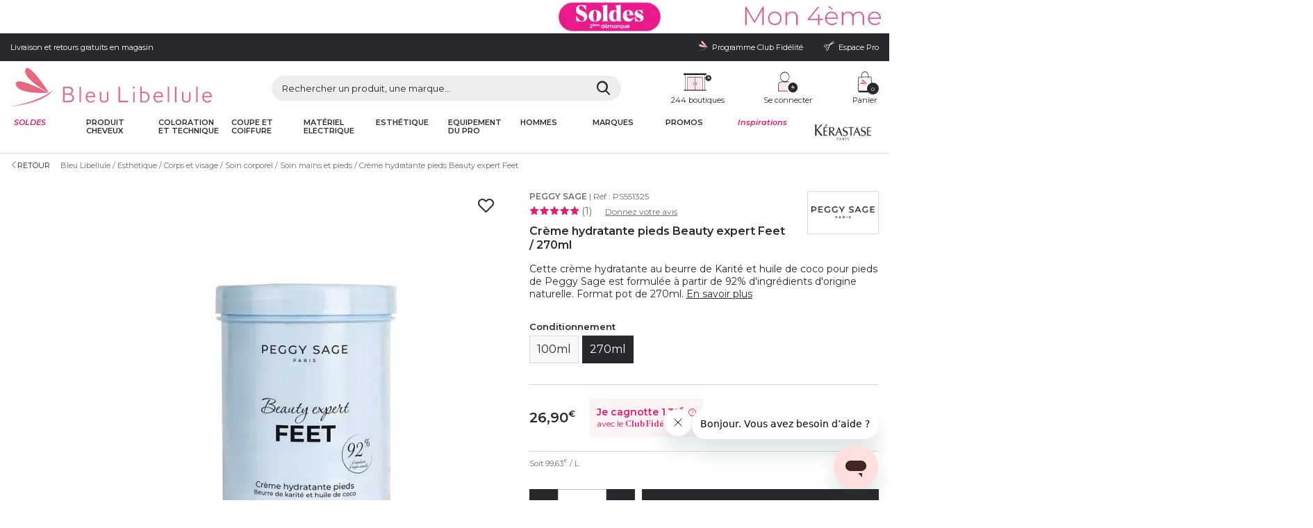

--- FILE ---
content_type: text/html; charset=utf-8
request_url: https://www.bleulibellule.com/creme-hydratante-pieds-beauty-expert-feet.html
body_size: 48267
content:
<!DOCTYPE HTML> <!--[if lt IE 7]><html xmlns:og="http://ogp.me/ns#" class="no-js lt-ie9 lt-ie8 lt-ie7" lang="fr-fr"><![endif]--> <!--[if IE 7]><html xmlns:og="http://ogp.me/ns#" class="no-js lt-ie9 lt-ie8 ie7" lang="fr-fr"><![endif]--> <!--[if IE 8]><html xmlns:og="http://ogp.me/ns#" class="no-js lt-ie9 ie8" lang="fr-fr"><![endif]--> <!--[if gt IE 8]><html xmlns:og="http://ogp.me/ns#" class="no-js ie9" lang="fr-fr"><![endif]--><html lang="fr-fr" class="desktop "><head>   <meta charset="utf-8"><script type="text/javascript">(window.NREUM||(NREUM={})).init={ajax:{deny_list:["bam.eu01.nr-data.net"]},feature_flags:["soft_nav"]};(window.NREUM||(NREUM={})).loader_config={licenseKey:"NRJS-9593cdbf14fd6dab383",applicationID:"30298527",browserID:"30298547"};;/*! For license information please see nr-loader-rum-1.308.0.min.js.LICENSE.txt */
(()=>{var e,t,r={163:(e,t,r)=>{"use strict";r.d(t,{j:()=>E});var n=r(384),i=r(1741);var a=r(2555);r(860).K7.genericEvents;const s="experimental.resources",o="register",c=e=>{if(!e||"string"!=typeof e)return!1;try{document.createDocumentFragment().querySelector(e)}catch{return!1}return!0};var d=r(2614),u=r(944),l=r(8122);const f="[data-nr-mask]",g=e=>(0,l.a)(e,(()=>{const e={feature_flags:[],experimental:{allow_registered_children:!1,resources:!1},mask_selector:"*",block_selector:"[data-nr-block]",mask_input_options:{color:!1,date:!1,"datetime-local":!1,email:!1,month:!1,number:!1,range:!1,search:!1,tel:!1,text:!1,time:!1,url:!1,week:!1,textarea:!1,select:!1,password:!0}};return{ajax:{deny_list:void 0,block_internal:!0,enabled:!0,autoStart:!0},api:{get allow_registered_children(){return e.feature_flags.includes(o)||e.experimental.allow_registered_children},set allow_registered_children(t){e.experimental.allow_registered_children=t},duplicate_registered_data:!1},browser_consent_mode:{enabled:!1},distributed_tracing:{enabled:void 0,exclude_newrelic_header:void 0,cors_use_newrelic_header:void 0,cors_use_tracecontext_headers:void 0,allowed_origins:void 0},get feature_flags(){return e.feature_flags},set feature_flags(t){e.feature_flags=t},generic_events:{enabled:!0,autoStart:!0},harvest:{interval:30},jserrors:{enabled:!0,autoStart:!0},logging:{enabled:!0,autoStart:!0},metrics:{enabled:!0,autoStart:!0},obfuscate:void 0,page_action:{enabled:!0},page_view_event:{enabled:!0,autoStart:!0},page_view_timing:{enabled:!0,autoStart:!0},performance:{capture_marks:!1,capture_measures:!1,capture_detail:!0,resources:{get enabled(){return e.feature_flags.includes(s)||e.experimental.resources},set enabled(t){e.experimental.resources=t},asset_types:[],first_party_domains:[],ignore_newrelic:!0}},privacy:{cookies_enabled:!0},proxy:{assets:void 0,beacon:void 0},session:{expiresMs:d.wk,inactiveMs:d.BB},session_replay:{autoStart:!0,enabled:!1,preload:!1,sampling_rate:10,error_sampling_rate:100,collect_fonts:!1,inline_images:!1,fix_stylesheets:!0,mask_all_inputs:!0,get mask_text_selector(){return e.mask_selector},set mask_text_selector(t){c(t)?e.mask_selector="".concat(t,",").concat(f):""===t||null===t?e.mask_selector=f:(0,u.R)(5,t)},get block_class(){return"nr-block"},get ignore_class(){return"nr-ignore"},get mask_text_class(){return"nr-mask"},get block_selector(){return e.block_selector},set block_selector(t){c(t)?e.block_selector+=",".concat(t):""!==t&&(0,u.R)(6,t)},get mask_input_options(){return e.mask_input_options},set mask_input_options(t){t&&"object"==typeof t?e.mask_input_options={...t,password:!0}:(0,u.R)(7,t)}},session_trace:{enabled:!0,autoStart:!0},soft_navigations:{enabled:!0,autoStart:!0},spa:{enabled:!0,autoStart:!0},ssl:void 0,user_actions:{enabled:!0,elementAttributes:["id","className","tagName","type"]}}})());var p=r(6154),m=r(9324);let h=0;const v={buildEnv:m.F3,distMethod:m.Xs,version:m.xv,originTime:p.WN},b={consented:!1},y={appMetadata:{},get consented(){return this.session?.state?.consent||b.consented},set consented(e){b.consented=e},customTransaction:void 0,denyList:void 0,disabled:!1,harvester:void 0,isolatedBacklog:!1,isRecording:!1,loaderType:void 0,maxBytes:3e4,obfuscator:void 0,onerror:void 0,ptid:void 0,releaseIds:{},session:void 0,timeKeeper:void 0,registeredEntities:[],jsAttributesMetadata:{bytes:0},get harvestCount(){return++h}},_=e=>{const t=(0,l.a)(e,y),r=Object.keys(v).reduce((e,t)=>(e[t]={value:v[t],writable:!1,configurable:!0,enumerable:!0},e),{});return Object.defineProperties(t,r)};var w=r(5701);const x=e=>{const t=e.startsWith("http");e+="/",r.p=t?e:"https://"+e};var R=r(7836),k=r(3241);const A={accountID:void 0,trustKey:void 0,agentID:void 0,licenseKey:void 0,applicationID:void 0,xpid:void 0},S=e=>(0,l.a)(e,A),T=new Set;function E(e,t={},r,s){let{init:o,info:c,loader_config:d,runtime:u={},exposed:l=!0}=t;if(!c){const e=(0,n.pV)();o=e.init,c=e.info,d=e.loader_config}e.init=g(o||{}),e.loader_config=S(d||{}),c.jsAttributes??={},p.bv&&(c.jsAttributes.isWorker=!0),e.info=(0,a.D)(c);const f=e.init,m=[c.beacon,c.errorBeacon];T.has(e.agentIdentifier)||(f.proxy.assets&&(x(f.proxy.assets),m.push(f.proxy.assets)),f.proxy.beacon&&m.push(f.proxy.beacon),e.beacons=[...m],function(e){const t=(0,n.pV)();Object.getOwnPropertyNames(i.W.prototype).forEach(r=>{const n=i.W.prototype[r];if("function"!=typeof n||"constructor"===n)return;let a=t[r];e[r]&&!1!==e.exposed&&"micro-agent"!==e.runtime?.loaderType&&(t[r]=(...t)=>{const n=e[r](...t);return a?a(...t):n})})}(e),(0,n.US)("activatedFeatures",w.B)),u.denyList=[...f.ajax.deny_list||[],...f.ajax.block_internal?m:[]],u.ptid=e.agentIdentifier,u.loaderType=r,e.runtime=_(u),T.has(e.agentIdentifier)||(e.ee=R.ee.get(e.agentIdentifier),e.exposed=l,(0,k.W)({agentIdentifier:e.agentIdentifier,drained:!!w.B?.[e.agentIdentifier],type:"lifecycle",name:"initialize",feature:void 0,data:e.config})),T.add(e.agentIdentifier)}},384:(e,t,r)=>{"use strict";r.d(t,{NT:()=>s,US:()=>u,Zm:()=>o,bQ:()=>d,dV:()=>c,pV:()=>l});var n=r(6154),i=r(1863),a=r(1910);const s={beacon:"bam.nr-data.net",errorBeacon:"bam.nr-data.net"};function o(){return n.gm.NREUM||(n.gm.NREUM={}),void 0===n.gm.newrelic&&(n.gm.newrelic=n.gm.NREUM),n.gm.NREUM}function c(){let e=o();return e.o||(e.o={ST:n.gm.setTimeout,SI:n.gm.setImmediate||n.gm.setInterval,CT:n.gm.clearTimeout,XHR:n.gm.XMLHttpRequest,REQ:n.gm.Request,EV:n.gm.Event,PR:n.gm.Promise,MO:n.gm.MutationObserver,FETCH:n.gm.fetch,WS:n.gm.WebSocket},(0,a.i)(...Object.values(e.o))),e}function d(e,t){let r=o();r.initializedAgents??={},t.initializedAt={ms:(0,i.t)(),date:new Date},r.initializedAgents[e]=t}function u(e,t){o()[e]=t}function l(){return function(){let e=o();const t=e.info||{};e.info={beacon:s.beacon,errorBeacon:s.errorBeacon,...t}}(),function(){let e=o();const t=e.init||{};e.init={...t}}(),c(),function(){let e=o();const t=e.loader_config||{};e.loader_config={...t}}(),o()}},782:(e,t,r)=>{"use strict";r.d(t,{T:()=>n});const n=r(860).K7.pageViewTiming},860:(e,t,r)=>{"use strict";r.d(t,{$J:()=>u,K7:()=>c,P3:()=>d,XX:()=>i,Yy:()=>o,df:()=>a,qY:()=>n,v4:()=>s});const n="events",i="jserrors",a="browser/blobs",s="rum",o="browser/logs",c={ajax:"ajax",genericEvents:"generic_events",jserrors:i,logging:"logging",metrics:"metrics",pageAction:"page_action",pageViewEvent:"page_view_event",pageViewTiming:"page_view_timing",sessionReplay:"session_replay",sessionTrace:"session_trace",softNav:"soft_navigations",spa:"spa"},d={[c.pageViewEvent]:1,[c.pageViewTiming]:2,[c.metrics]:3,[c.jserrors]:4,[c.spa]:5,[c.ajax]:6,[c.sessionTrace]:7,[c.softNav]:8,[c.sessionReplay]:9,[c.logging]:10,[c.genericEvents]:11},u={[c.pageViewEvent]:s,[c.pageViewTiming]:n,[c.ajax]:n,[c.spa]:n,[c.softNav]:n,[c.metrics]:i,[c.jserrors]:i,[c.sessionTrace]:a,[c.sessionReplay]:a,[c.logging]:o,[c.genericEvents]:"ins"}},944:(e,t,r)=>{"use strict";r.d(t,{R:()=>i});var n=r(3241);function i(e,t){"function"==typeof console.debug&&(console.debug("New Relic Warning: https://github.com/newrelic/newrelic-browser-agent/blob/main/docs/warning-codes.md#".concat(e),t),(0,n.W)({agentIdentifier:null,drained:null,type:"data",name:"warn",feature:"warn",data:{code:e,secondary:t}}))}},1687:(e,t,r)=>{"use strict";r.d(t,{Ak:()=>d,Ze:()=>f,x3:()=>u});var n=r(3241),i=r(7836),a=r(3606),s=r(860),o=r(2646);const c={};function d(e,t){const r={staged:!1,priority:s.P3[t]||0};l(e),c[e].get(t)||c[e].set(t,r)}function u(e,t){e&&c[e]&&(c[e].get(t)&&c[e].delete(t),p(e,t,!1),c[e].size&&g(e))}function l(e){if(!e)throw new Error("agentIdentifier required");c[e]||(c[e]=new Map)}function f(e="",t="feature",r=!1){if(l(e),!e||!c[e].get(t)||r)return p(e,t);c[e].get(t).staged=!0,g(e)}function g(e){const t=Array.from(c[e]);t.every(([e,t])=>t.staged)&&(t.sort((e,t)=>e[1].priority-t[1].priority),t.forEach(([t])=>{c[e].delete(t),p(e,t)}))}function p(e,t,r=!0){const s=e?i.ee.get(e):i.ee,c=a.i.handlers;if(!s.aborted&&s.backlog&&c){if((0,n.W)({agentIdentifier:e,type:"lifecycle",name:"drain",feature:t}),r){const e=s.backlog[t],r=c[t];if(r){for(let t=0;e&&t<e.length;++t)m(e[t],r);Object.entries(r).forEach(([e,t])=>{Object.values(t||{}).forEach(t=>{t[0]?.on&&t[0]?.context()instanceof o.y&&t[0].on(e,t[1])})})}}s.isolatedBacklog||delete c[t],s.backlog[t]=null,s.emit("drain-"+t,[])}}function m(e,t){var r=e[1];Object.values(t[r]||{}).forEach(t=>{var r=e[0];if(t[0]===r){var n=t[1],i=e[3],a=e[2];n.apply(i,a)}})}},1738:(e,t,r)=>{"use strict";r.d(t,{U:()=>g,Y:()=>f});var n=r(3241),i=r(9908),a=r(1863),s=r(944),o=r(5701),c=r(3969),d=r(8362),u=r(860),l=r(4261);function f(e,t,r,a){const f=a||r;!f||f[e]&&f[e]!==d.d.prototype[e]||(f[e]=function(){(0,i.p)(c.xV,["API/"+e+"/called"],void 0,u.K7.metrics,r.ee),(0,n.W)({agentIdentifier:r.agentIdentifier,drained:!!o.B?.[r.agentIdentifier],type:"data",name:"api",feature:l.Pl+e,data:{}});try{return t.apply(this,arguments)}catch(e){(0,s.R)(23,e)}})}function g(e,t,r,n,s){const o=e.info;null===r?delete o.jsAttributes[t]:o.jsAttributes[t]=r,(s||null===r)&&(0,i.p)(l.Pl+n,[(0,a.t)(),t,r],void 0,"session",e.ee)}},1741:(e,t,r)=>{"use strict";r.d(t,{W:()=>a});var n=r(944),i=r(4261);class a{#e(e,...t){if(this[e]!==a.prototype[e])return this[e](...t);(0,n.R)(35,e)}addPageAction(e,t){return this.#e(i.hG,e,t)}register(e){return this.#e(i.eY,e)}recordCustomEvent(e,t){return this.#e(i.fF,e,t)}setPageViewName(e,t){return this.#e(i.Fw,e,t)}setCustomAttribute(e,t,r){return this.#e(i.cD,e,t,r)}noticeError(e,t){return this.#e(i.o5,e,t)}setUserId(e,t=!1){return this.#e(i.Dl,e,t)}setApplicationVersion(e){return this.#e(i.nb,e)}setErrorHandler(e){return this.#e(i.bt,e)}addRelease(e,t){return this.#e(i.k6,e,t)}log(e,t){return this.#e(i.$9,e,t)}start(){return this.#e(i.d3)}finished(e){return this.#e(i.BL,e)}recordReplay(){return this.#e(i.CH)}pauseReplay(){return this.#e(i.Tb)}addToTrace(e){return this.#e(i.U2,e)}setCurrentRouteName(e){return this.#e(i.PA,e)}interaction(e){return this.#e(i.dT,e)}wrapLogger(e,t,r){return this.#e(i.Wb,e,t,r)}measure(e,t){return this.#e(i.V1,e,t)}consent(e){return this.#e(i.Pv,e)}}},1863:(e,t,r)=>{"use strict";function n(){return Math.floor(performance.now())}r.d(t,{t:()=>n})},1910:(e,t,r)=>{"use strict";r.d(t,{i:()=>a});var n=r(944);const i=new Map;function a(...e){return e.every(e=>{if(i.has(e))return i.get(e);const t="function"==typeof e?e.toString():"",r=t.includes("[native code]"),a=t.includes("nrWrapper");return r||a||(0,n.R)(64,e?.name||t),i.set(e,r),r})}},2555:(e,t,r)=>{"use strict";r.d(t,{D:()=>o,f:()=>s});var n=r(384),i=r(8122);const a={beacon:n.NT.beacon,errorBeacon:n.NT.errorBeacon,licenseKey:void 0,applicationID:void 0,sa:void 0,queueTime:void 0,applicationTime:void 0,ttGuid:void 0,user:void 0,account:void 0,product:void 0,extra:void 0,jsAttributes:{},userAttributes:void 0,atts:void 0,transactionName:void 0,tNamePlain:void 0};function s(e){try{return!!e.licenseKey&&!!e.errorBeacon&&!!e.applicationID}catch(e){return!1}}const o=e=>(0,i.a)(e,a)},2614:(e,t,r)=>{"use strict";r.d(t,{BB:()=>s,H3:()=>n,g:()=>d,iL:()=>c,tS:()=>o,uh:()=>i,wk:()=>a});const n="NRBA",i="SESSION",a=144e5,s=18e5,o={STARTED:"session-started",PAUSE:"session-pause",RESET:"session-reset",RESUME:"session-resume",UPDATE:"session-update"},c={SAME_TAB:"same-tab",CROSS_TAB:"cross-tab"},d={OFF:0,FULL:1,ERROR:2}},2646:(e,t,r)=>{"use strict";r.d(t,{y:()=>n});class n{constructor(e){this.contextId=e}}},2843:(e,t,r)=>{"use strict";r.d(t,{G:()=>a,u:()=>i});var n=r(3878);function i(e,t=!1,r,i){(0,n.DD)("visibilitychange",function(){if(t)return void("hidden"===document.visibilityState&&e());e(document.visibilityState)},r,i)}function a(e,t,r){(0,n.sp)("pagehide",e,t,r)}},3241:(e,t,r)=>{"use strict";r.d(t,{W:()=>a});var n=r(6154);const i="newrelic";function a(e={}){try{n.gm.dispatchEvent(new CustomEvent(i,{detail:e}))}catch(e){}}},3606:(e,t,r)=>{"use strict";r.d(t,{i:()=>a});var n=r(9908);a.on=s;var i=a.handlers={};function a(e,t,r,a){s(a||n.d,i,e,t,r)}function s(e,t,r,i,a){a||(a="feature"),e||(e=n.d);var s=t[a]=t[a]||{};(s[r]=s[r]||[]).push([e,i])}},3878:(e,t,r)=>{"use strict";function n(e,t){return{capture:e,passive:!1,signal:t}}function i(e,t,r=!1,i){window.addEventListener(e,t,n(r,i))}function a(e,t,r=!1,i){document.addEventListener(e,t,n(r,i))}r.d(t,{DD:()=>a,jT:()=>n,sp:()=>i})},3969:(e,t,r)=>{"use strict";r.d(t,{TZ:()=>n,XG:()=>o,rs:()=>i,xV:()=>s,z_:()=>a});const n=r(860).K7.metrics,i="sm",a="cm",s="storeSupportabilityMetrics",o="storeEventMetrics"},4234:(e,t,r)=>{"use strict";r.d(t,{W:()=>a});var n=r(7836),i=r(1687);class a{constructor(e,t){this.agentIdentifier=e,this.ee=n.ee.get(e),this.featureName=t,this.blocked=!1}deregisterDrain(){(0,i.x3)(this.agentIdentifier,this.featureName)}}},4261:(e,t,r)=>{"use strict";r.d(t,{$9:()=>d,BL:()=>o,CH:()=>g,Dl:()=>_,Fw:()=>y,PA:()=>h,Pl:()=>n,Pv:()=>k,Tb:()=>l,U2:()=>a,V1:()=>R,Wb:()=>x,bt:()=>b,cD:()=>v,d3:()=>w,dT:()=>c,eY:()=>p,fF:()=>f,hG:()=>i,k6:()=>s,nb:()=>m,o5:()=>u});const n="api-",i="addPageAction",a="addToTrace",s="addRelease",o="finished",c="interaction",d="log",u="noticeError",l="pauseReplay",f="recordCustomEvent",g="recordReplay",p="register",m="setApplicationVersion",h="setCurrentRouteName",v="setCustomAttribute",b="setErrorHandler",y="setPageViewName",_="setUserId",w="start",x="wrapLogger",R="measure",k="consent"},5289:(e,t,r)=>{"use strict";r.d(t,{GG:()=>s,Qr:()=>c,sB:()=>o});var n=r(3878),i=r(6389);function a(){return"undefined"==typeof document||"complete"===document.readyState}function s(e,t){if(a())return e();const r=(0,i.J)(e),s=setInterval(()=>{a()&&(clearInterval(s),r())},500);(0,n.sp)("load",r,t)}function o(e){if(a())return e();(0,n.DD)("DOMContentLoaded",e)}function c(e){if(a())return e();(0,n.sp)("popstate",e)}},5607:(e,t,r)=>{"use strict";r.d(t,{W:()=>n});const n=(0,r(9566).bz)()},5701:(e,t,r)=>{"use strict";r.d(t,{B:()=>a,t:()=>s});var n=r(3241);const i=new Set,a={};function s(e,t){const r=t.agentIdentifier;a[r]??={},e&&"object"==typeof e&&(i.has(r)||(t.ee.emit("rumresp",[e]),a[r]=e,i.add(r),(0,n.W)({agentIdentifier:r,loaded:!0,drained:!0,type:"lifecycle",name:"load",feature:void 0,data:e})))}},6154:(e,t,r)=>{"use strict";r.d(t,{OF:()=>c,RI:()=>i,WN:()=>u,bv:()=>a,eN:()=>l,gm:()=>s,mw:()=>o,sb:()=>d});var n=r(1863);const i="undefined"!=typeof window&&!!window.document,a="undefined"!=typeof WorkerGlobalScope&&("undefined"!=typeof self&&self instanceof WorkerGlobalScope&&self.navigator instanceof WorkerNavigator||"undefined"!=typeof globalThis&&globalThis instanceof WorkerGlobalScope&&globalThis.navigator instanceof WorkerNavigator),s=i?window:"undefined"!=typeof WorkerGlobalScope&&("undefined"!=typeof self&&self instanceof WorkerGlobalScope&&self||"undefined"!=typeof globalThis&&globalThis instanceof WorkerGlobalScope&&globalThis),o=Boolean("hidden"===s?.document?.visibilityState),c=/iPad|iPhone|iPod/.test(s.navigator?.userAgent),d=c&&"undefined"==typeof SharedWorker,u=((()=>{const e=s.navigator?.userAgent?.match(/Firefox[/\s](\d+\.\d+)/);Array.isArray(e)&&e.length>=2&&e[1]})(),Date.now()-(0,n.t)()),l=()=>"undefined"!=typeof PerformanceNavigationTiming&&s?.performance?.getEntriesByType("navigation")?.[0]?.responseStart},6389:(e,t,r)=>{"use strict";function n(e,t=500,r={}){const n=r?.leading||!1;let i;return(...r)=>{n&&void 0===i&&(e.apply(this,r),i=setTimeout(()=>{i=clearTimeout(i)},t)),n||(clearTimeout(i),i=setTimeout(()=>{e.apply(this,r)},t))}}function i(e){let t=!1;return(...r)=>{t||(t=!0,e.apply(this,r))}}r.d(t,{J:()=>i,s:()=>n})},6630:(e,t,r)=>{"use strict";r.d(t,{T:()=>n});const n=r(860).K7.pageViewEvent},7699:(e,t,r)=>{"use strict";r.d(t,{It:()=>a,KC:()=>o,No:()=>i,qh:()=>s});var n=r(860);const i=16e3,a=1e6,s="SESSION_ERROR",o={[n.K7.logging]:!0,[n.K7.genericEvents]:!1,[n.K7.jserrors]:!1,[n.K7.ajax]:!1}},7836:(e,t,r)=>{"use strict";r.d(t,{P:()=>o,ee:()=>c});var n=r(384),i=r(8990),a=r(2646),s=r(5607);const o="nr@context:".concat(s.W),c=function e(t,r){var n={},s={},u={},l=!1;try{l=16===r.length&&d.initializedAgents?.[r]?.runtime.isolatedBacklog}catch(e){}var f={on:p,addEventListener:p,removeEventListener:function(e,t){var r=n[e];if(!r)return;for(var i=0;i<r.length;i++)r[i]===t&&r.splice(i,1)},emit:function(e,r,n,i,a){!1!==a&&(a=!0);if(c.aborted&&!i)return;t&&a&&t.emit(e,r,n);var o=g(n);m(e).forEach(e=>{e.apply(o,r)});var d=v()[s[e]];d&&d.push([f,e,r,o]);return o},get:h,listeners:m,context:g,buffer:function(e,t){const r=v();if(t=t||"feature",f.aborted)return;Object.entries(e||{}).forEach(([e,n])=>{s[n]=t,t in r||(r[t]=[])})},abort:function(){f._aborted=!0,Object.keys(f.backlog).forEach(e=>{delete f.backlog[e]})},isBuffering:function(e){return!!v()[s[e]]},debugId:r,backlog:l?{}:t&&"object"==typeof t.backlog?t.backlog:{},isolatedBacklog:l};return Object.defineProperty(f,"aborted",{get:()=>{let e=f._aborted||!1;return e||(t&&(e=t.aborted),e)}}),f;function g(e){return e&&e instanceof a.y?e:e?(0,i.I)(e,o,()=>new a.y(o)):new a.y(o)}function p(e,t){n[e]=m(e).concat(t)}function m(e){return n[e]||[]}function h(t){return u[t]=u[t]||e(f,t)}function v(){return f.backlog}}(void 0,"globalEE"),d=(0,n.Zm)();d.ee||(d.ee=c)},8122:(e,t,r)=>{"use strict";r.d(t,{a:()=>i});var n=r(944);function i(e,t){try{if(!e||"object"!=typeof e)return(0,n.R)(3);if(!t||"object"!=typeof t)return(0,n.R)(4);const r=Object.create(Object.getPrototypeOf(t),Object.getOwnPropertyDescriptors(t)),a=0===Object.keys(r).length?e:r;for(let s in a)if(void 0!==e[s])try{if(null===e[s]){r[s]=null;continue}Array.isArray(e[s])&&Array.isArray(t[s])?r[s]=Array.from(new Set([...e[s],...t[s]])):"object"==typeof e[s]&&"object"==typeof t[s]?r[s]=i(e[s],t[s]):r[s]=e[s]}catch(e){r[s]||(0,n.R)(1,e)}return r}catch(e){(0,n.R)(2,e)}}},8362:(e,t,r)=>{"use strict";r.d(t,{d:()=>a});var n=r(9566),i=r(1741);class a extends i.W{agentIdentifier=(0,n.LA)(16)}},8374:(e,t,r)=>{r.nc=(()=>{try{return document?.currentScript?.nonce}catch(e){}return""})()},8990:(e,t,r)=>{"use strict";r.d(t,{I:()=>i});var n=Object.prototype.hasOwnProperty;function i(e,t,r){if(n.call(e,t))return e[t];var i=r();if(Object.defineProperty&&Object.keys)try{return Object.defineProperty(e,t,{value:i,writable:!0,enumerable:!1}),i}catch(e){}return e[t]=i,i}},9324:(e,t,r)=>{"use strict";r.d(t,{F3:()=>i,Xs:()=>a,xv:()=>n});const n="1.308.0",i="PROD",a="CDN"},9566:(e,t,r)=>{"use strict";r.d(t,{LA:()=>o,bz:()=>s});var n=r(6154);const i="xxxxxxxx-xxxx-4xxx-yxxx-xxxxxxxxxxxx";function a(e,t){return e?15&e[t]:16*Math.random()|0}function s(){const e=n.gm?.crypto||n.gm?.msCrypto;let t,r=0;return e&&e.getRandomValues&&(t=e.getRandomValues(new Uint8Array(30))),i.split("").map(e=>"x"===e?a(t,r++).toString(16):"y"===e?(3&a()|8).toString(16):e).join("")}function o(e){const t=n.gm?.crypto||n.gm?.msCrypto;let r,i=0;t&&t.getRandomValues&&(r=t.getRandomValues(new Uint8Array(e)));const s=[];for(var o=0;o<e;o++)s.push(a(r,i++).toString(16));return s.join("")}},9908:(e,t,r)=>{"use strict";r.d(t,{d:()=>n,p:()=>i});var n=r(7836).ee.get("handle");function i(e,t,r,i,a){a?(a.buffer([e],i),a.emit(e,t,r)):(n.buffer([e],i),n.emit(e,t,r))}}},n={};function i(e){var t=n[e];if(void 0!==t)return t.exports;var a=n[e]={exports:{}};return r[e](a,a.exports,i),a.exports}i.m=r,i.d=(e,t)=>{for(var r in t)i.o(t,r)&&!i.o(e,r)&&Object.defineProperty(e,r,{enumerable:!0,get:t[r]})},i.f={},i.e=e=>Promise.all(Object.keys(i.f).reduce((t,r)=>(i.f[r](e,t),t),[])),i.u=e=>"nr-rum-1.308.0.min.js",i.o=(e,t)=>Object.prototype.hasOwnProperty.call(e,t),e={},t="NRBA-1.308.0.PROD:",i.l=(r,n,a,s)=>{if(e[r])e[r].push(n);else{var o,c;if(void 0!==a)for(var d=document.getElementsByTagName("script"),u=0;u<d.length;u++){var l=d[u];if(l.getAttribute("src")==r||l.getAttribute("data-webpack")==t+a){o=l;break}}if(!o){c=!0;var f={296:"sha512-+MIMDsOcckGXa1EdWHqFNv7P+JUkd5kQwCBr3KE6uCvnsBNUrdSt4a/3/L4j4TxtnaMNjHpza2/erNQbpacJQA=="};(o=document.createElement("script")).charset="utf-8",i.nc&&o.setAttribute("nonce",i.nc),o.setAttribute("data-webpack",t+a),o.src=r,0!==o.src.indexOf(window.location.origin+"/")&&(o.crossOrigin="anonymous"),f[s]&&(o.integrity=f[s])}e[r]=[n];var g=(t,n)=>{o.onerror=o.onload=null,clearTimeout(p);var i=e[r];if(delete e[r],o.parentNode&&o.parentNode.removeChild(o),i&&i.forEach(e=>e(n)),t)return t(n)},p=setTimeout(g.bind(null,void 0,{type:"timeout",target:o}),12e4);o.onerror=g.bind(null,o.onerror),o.onload=g.bind(null,o.onload),c&&document.head.appendChild(o)}},i.r=e=>{"undefined"!=typeof Symbol&&Symbol.toStringTag&&Object.defineProperty(e,Symbol.toStringTag,{value:"Module"}),Object.defineProperty(e,"__esModule",{value:!0})},i.p="https://js-agent.newrelic.com/",(()=>{var e={374:0,840:0};i.f.j=(t,r)=>{var n=i.o(e,t)?e[t]:void 0;if(0!==n)if(n)r.push(n[2]);else{var a=new Promise((r,i)=>n=e[t]=[r,i]);r.push(n[2]=a);var s=i.p+i.u(t),o=new Error;i.l(s,r=>{if(i.o(e,t)&&(0!==(n=e[t])&&(e[t]=void 0),n)){var a=r&&("load"===r.type?"missing":r.type),s=r&&r.target&&r.target.src;o.message="Loading chunk "+t+" failed: ("+a+": "+s+")",o.name="ChunkLoadError",o.type=a,o.request=s,n[1](o)}},"chunk-"+t,t)}};var t=(t,r)=>{var n,a,[s,o,c]=r,d=0;if(s.some(t=>0!==e[t])){for(n in o)i.o(o,n)&&(i.m[n]=o[n]);if(c)c(i)}for(t&&t(r);d<s.length;d++)a=s[d],i.o(e,a)&&e[a]&&e[a][0](),e[a]=0},r=self["webpackChunk:NRBA-1.308.0.PROD"]=self["webpackChunk:NRBA-1.308.0.PROD"]||[];r.forEach(t.bind(null,0)),r.push=t.bind(null,r.push.bind(r))})(),(()=>{"use strict";i(8374);var e=i(8362),t=i(860);const r=Object.values(t.K7);var n=i(163);var a=i(9908),s=i(1863),o=i(4261),c=i(1738);var d=i(1687),u=i(4234),l=i(5289),f=i(6154),g=i(944),p=i(384);const m=e=>f.RI&&!0===e?.privacy.cookies_enabled;function h(e){return!!(0,p.dV)().o.MO&&m(e)&&!0===e?.session_trace.enabled}var v=i(6389),b=i(7699);class y extends u.W{constructor(e,t){super(e.agentIdentifier,t),this.agentRef=e,this.abortHandler=void 0,this.featAggregate=void 0,this.loadedSuccessfully=void 0,this.onAggregateImported=new Promise(e=>{this.loadedSuccessfully=e}),this.deferred=Promise.resolve(),!1===e.init[this.featureName].autoStart?this.deferred=new Promise((t,r)=>{this.ee.on("manual-start-all",(0,v.J)(()=>{(0,d.Ak)(e.agentIdentifier,this.featureName),t()}))}):(0,d.Ak)(e.agentIdentifier,t)}importAggregator(e,t,r={}){if(this.featAggregate)return;const n=async()=>{let n;await this.deferred;try{if(m(e.init)){const{setupAgentSession:t}=await i.e(296).then(i.bind(i,3305));n=t(e)}}catch(e){(0,g.R)(20,e),this.ee.emit("internal-error",[e]),(0,a.p)(b.qh,[e],void 0,this.featureName,this.ee)}try{if(!this.#t(this.featureName,n,e.init))return(0,d.Ze)(this.agentIdentifier,this.featureName),void this.loadedSuccessfully(!1);const{Aggregate:i}=await t();this.featAggregate=new i(e,r),e.runtime.harvester.initializedAggregates.push(this.featAggregate),this.loadedSuccessfully(!0)}catch(e){(0,g.R)(34,e),this.abortHandler?.(),(0,d.Ze)(this.agentIdentifier,this.featureName,!0),this.loadedSuccessfully(!1),this.ee&&this.ee.abort()}};f.RI?(0,l.GG)(()=>n(),!0):n()}#t(e,r,n){if(this.blocked)return!1;switch(e){case t.K7.sessionReplay:return h(n)&&!!r;case t.K7.sessionTrace:return!!r;default:return!0}}}var _=i(6630),w=i(2614),x=i(3241);class R extends y{static featureName=_.T;constructor(e){var t;super(e,_.T),this.setupInspectionEvents(e.agentIdentifier),t=e,(0,c.Y)(o.Fw,function(e,r){"string"==typeof e&&("/"!==e.charAt(0)&&(e="/"+e),t.runtime.customTransaction=(r||"http://custom.transaction")+e,(0,a.p)(o.Pl+o.Fw,[(0,s.t)()],void 0,void 0,t.ee))},t),this.importAggregator(e,()=>i.e(296).then(i.bind(i,3943)))}setupInspectionEvents(e){const t=(t,r)=>{t&&(0,x.W)({agentIdentifier:e,timeStamp:t.timeStamp,loaded:"complete"===t.target.readyState,type:"window",name:r,data:t.target.location+""})};(0,l.sB)(e=>{t(e,"DOMContentLoaded")}),(0,l.GG)(e=>{t(e,"load")}),(0,l.Qr)(e=>{t(e,"navigate")}),this.ee.on(w.tS.UPDATE,(t,r)=>{(0,x.W)({agentIdentifier:e,type:"lifecycle",name:"session",data:r})})}}class k extends e.d{constructor(e){var t;(super(),f.gm)?(this.features={},(0,p.bQ)(this.agentIdentifier,this),this.desiredFeatures=new Set(e.features||[]),this.desiredFeatures.add(R),(0,n.j)(this,e,e.loaderType||"agent"),t=this,(0,c.Y)(o.cD,function(e,r,n=!1){if("string"==typeof e){if(["string","number","boolean"].includes(typeof r)||null===r)return(0,c.U)(t,e,r,o.cD,n);(0,g.R)(40,typeof r)}else(0,g.R)(39,typeof e)},t),function(e){(0,c.Y)(o.Dl,function(t,r=!1){if("string"!=typeof t&&null!==t)return void(0,g.R)(41,typeof t);const n=e.info.jsAttributes["enduser.id"];r&&null!=n&&n!==t?(0,a.p)(o.Pl+"setUserIdAndResetSession",[t],void 0,"session",e.ee):(0,c.U)(e,"enduser.id",t,o.Dl,!0)},e)}(this),function(e){(0,c.Y)(o.nb,function(t){if("string"==typeof t||null===t)return(0,c.U)(e,"application.version",t,o.nb,!1);(0,g.R)(42,typeof t)},e)}(this),function(e){(0,c.Y)(o.d3,function(){e.ee.emit("manual-start-all")},e)}(this),function(e){(0,c.Y)(o.Pv,function(t=!0){if("boolean"==typeof t){if((0,a.p)(o.Pl+o.Pv,[t],void 0,"session",e.ee),e.runtime.consented=t,t){const t=e.features.page_view_event;t.onAggregateImported.then(e=>{const r=t.featAggregate;e&&!r.sentRum&&r.sendRum()})}}else(0,g.R)(65,typeof t)},e)}(this),this.run()):(0,g.R)(21)}get config(){return{info:this.info,init:this.init,loader_config:this.loader_config,runtime:this.runtime}}get api(){return this}run(){try{const e=function(e){const t={};return r.forEach(r=>{t[r]=!!e[r]?.enabled}),t}(this.init),n=[...this.desiredFeatures];n.sort((e,r)=>t.P3[e.featureName]-t.P3[r.featureName]),n.forEach(r=>{if(!e[r.featureName]&&r.featureName!==t.K7.pageViewEvent)return;if(r.featureName===t.K7.spa)return void(0,g.R)(67);const n=function(e){switch(e){case t.K7.ajax:return[t.K7.jserrors];case t.K7.sessionTrace:return[t.K7.ajax,t.K7.pageViewEvent];case t.K7.sessionReplay:return[t.K7.sessionTrace];case t.K7.pageViewTiming:return[t.K7.pageViewEvent];default:return[]}}(r.featureName).filter(e=>!(e in this.features));n.length>0&&(0,g.R)(36,{targetFeature:r.featureName,missingDependencies:n}),this.features[r.featureName]=new r(this)})}catch(e){(0,g.R)(22,e);for(const e in this.features)this.features[e].abortHandler?.();const t=(0,p.Zm)();delete t.initializedAgents[this.agentIdentifier]?.features,delete this.sharedAggregator;return t.ee.get(this.agentIdentifier).abort(),!1}}}var A=i(2843),S=i(782);class T extends y{static featureName=S.T;constructor(e){super(e,S.T),f.RI&&((0,A.u)(()=>(0,a.p)("docHidden",[(0,s.t)()],void 0,S.T,this.ee),!0),(0,A.G)(()=>(0,a.p)("winPagehide",[(0,s.t)()],void 0,S.T,this.ee)),this.importAggregator(e,()=>i.e(296).then(i.bind(i,2117))))}}var E=i(3969);class I extends y{static featureName=E.TZ;constructor(e){super(e,E.TZ),f.RI&&document.addEventListener("securitypolicyviolation",e=>{(0,a.p)(E.xV,["Generic/CSPViolation/Detected"],void 0,this.featureName,this.ee)}),this.importAggregator(e,()=>i.e(296).then(i.bind(i,9623)))}}new k({features:[R,T,I],loaderType:"lite"})})()})();</script><title>Crème hydratante pieds Beauty expert Feet 270ml | Peggy Sage</title><meta name="description" content="Retrouvez votre Crème hydratante pieds Beauty expert Feet 270ml de Peggy Sage. Livraison Gratuite dès 39€ d&#039;achat, chez vous sous 48H" /><meta name="generator" content="PrestaShop" /><meta name="robots" content="index,follow" /><meta name="viewport" content="width=device-width" /><meta name="apple-mobile-web-app-capable" content="yes" /><meta name="format-detection" content="telephone=no" /><meta name="apple-itunes-app" content="app-id=1549871976, app-argument=https://bleulibellule.chottu.link/home"><link rel="manifest" href="/manifest.json" /><link rel="icon" type="image/vnd.microsoft.icon" href="https://medias.bleulibellule.com/themes/blue/src/img/favicon.ico" /><link rel="shortcut icon" type="image/x-icon" href="https://medias.bleulibellule.com/themes/blue/src/img/favicon.ico" /><link rel="preload" href="https://www.bleulibellule.com/themes/blue/build/css/critical.ba152a320b56aa1df964.css" as="style" /><link rel="stylesheet" href="https://www.bleulibellule.com/themes/blue/build/css/critical.ba152a320b56aa1df964.css" /> <script type="text/x-mustache-template" id="df-layer-results">{{#is_first}}
        {{#banner}}
        <div class="df-banner">
            <a {{#blank}}target="_blank" {{/blank}} href="{{link}}" data-role="banner" data-banner="{{id}}">
            <img src="{{#remove-protocol}}{{image}}{{/remove-protocol}}">
            </a>
        </div>
        {{/banner}}
        {{/is_first}}
        {{#total}}
        {{#results}}
    <div class="df-card" data-role="result">
        <a class="df-card__main{{#maniatis}} df-card__maniatis{{/maniatis}}" href="{{#url-params}}{{{link}}}{{/url-params}}" data-role="result-link" data-dfid="{{dfid}}">
            {{#image_link}}
            <div class="df-card__image_ctn">
                <figure class="df-card__image">
                    <img src="{{#remove-protocol}}{{image_link}}{{/remove-protocol}}" alt="{{title}}">
                </figure>
                {{#maniatis}}
                <span class="maniatis-pin">
                <img class="maniatis-logo" src="{{maniatis}}" alt="Maniatis">
                </span>
                {{/maniatis}}
            </div>
            {{/image_link}}
            <div class="df-card__content">
                <div class="df-card__title">{{title}}</div>
                <div class="df-card__description">{{{description}}}</div>
                {{#pink_price}}
                <div class="df-card__pricing">
                    {{#pink_price_without_reduction}}
                    <span class="df-card__price df-card__price--old">
                      {{#format-currency}}{{pink_price_without_reduction}}{{/format-currency}}
                    </span>
                    {{/pink_price_without_reduction}}
                    <span class="df-card__price df-card__price--new">
                    {{#format-currency}}{{pink_price}}{{/format-currency}}
                  </span>
                </div>
                {{/pink_price}}
                {{#blue_price}}
                <div class="df-card__pricing{{#blue_price}} advantage-price{{/blue_price}}">
                    {{#blue_price_without_reduction}}
                    <span class="df-card__price df-card__price--old">
                      {{#format-currency}}{{blue_price_without_reduction}}{{/format-currency}}
                    </span>
                    {{/blue_price_without_reduction}}
                    <span class="df-card__price df-card__price--new">
                    {{#format-currency}}{{blue_price}}{{/format-currency}}
                  </span>
                </div>
                {{/blue_price}}
            </div>
            {{#has_children}}
                <span class="btn">Voir les nuances</span>
            {{/has_children}}
            {{^has_children}}
                {{#maniatis}}
                    <span class="btn">
                          D&eacute;couvrir
                        </span>
                {{/maniatis}}
                {{^maniatis}}
                    {{#available}}
                    <span class="btn df-addtocart-btn" data-addtocart="{{id}}" {{#parent_id}}data-parentid="{{parent_id}}" {{/parent_id}}>
                    Ajouter au panier
                    </span>
                    {{/available}}
                    {{^available}}
                    <span class="btn">
                          Voir le produit
                        </span>
                    {{/available}}
                {{/maniatis}}
            {{/has_children}}
        </a>
    </div>
        {{/results}}
        {{/total}}
        {{^total}}
        <p class="df-no-results">{{#translate}}Sorry, no results found.{{/translate}}</p>
        {{/total}}</script> <link rel="preload" href="/themes/blue/build/fonts/montserrat-italic.woff2" as="font" crossorigin ><link rel="preload" href="/themes/blue/build/fonts/montserrat.woff2" as="font" crossorigin ><link rel="preload" as="image" href="https://medias.bleulibellule.com/produits/990991/creme-hydratante-pieds-beauty-expert-feet.jpg?t=1765172718&twic=v1/cover=1:1/resize=80" imagesrcset="https://medias.bleulibellule.com/produits/990991/creme-hydratante-pieds-beauty-expert-feet.jpg?t=1765172718&twic=v1/cover=1:1/resize-max=240 240w, https://medias.bleulibellule.com/produits/990991/creme-hydratante-pieds-beauty-expert-feet.jpg?t=1765172718&twic=v1/cover=1:1/resize-max=480 480w, https://medias.bleulibellule.com/produits/990991/creme-hydratante-pieds-beauty-expert-feet.jpg?t=1765172718&twic=v1/cover=1:1/resize-max=720 720w, https://medias.bleulibellule.com/produits/990991/creme-hydratante-pieds-beauty-expert-feet.jpg?t=1765172718&twic=v1/cover=1:1/resize-max=900 900w, https://medias.bleulibellule.com/produits/990991/creme-hydratante-pieds-beauty-expert-feet.jpg?t=1765172718&twic=v1/cover=1:1/resize-max=1200 1200w" imagesizes="(min-width: 975px) 50vw, 100vw"> <!--[if IE 8]> 
<script src="https://oss.maxcdn.com/libs/html5shiv/3.7.0/html5shiv.js"></script> 
<script src="https://oss.maxcdn.com/libs/respond.js/1.3.0/respond.min.js"></script> <![endif]--><meta property="og:site_name" content="Bleu Libellule" /><meta property="og:title" content="Crème hydratante pieds Beauty expert Feet 270ml | Peggy Sage" /><meta property="og:type" content="product" /><meta property="og:url" content="https://www.bleulibellule.com/creme-hydratante-pieds-beauty-expert-feet.html" /><meta property="og:image" content="https://medias.bleulibellule.com/990991-large_default/creme-hydratante-pieds-beauty-expert-feet.jpg?t=1765172718" /><meta property="og:description" content=" La crème hydratante pour pieds Beauty expert de Peggy Sage apporte souplesse et confort aux pieds. Elle peut être utilisée comme soin au quotidien afin d'obtenir des pieds doux et hydratés. Formulée à partir de beurre de Karité et d'huile de Coco, elle contient jusqu'à 92% d'ingrédients d'origine naturelle. Elle possède une texture onctueuse qui hydrate les pieds, même les plus secs et sans déposer de film gras. Un grand format pot de 270ml idéal pour les professionnel.les de l'esthétique qui utilisent régulièrement de la crème hydratante pieds pour leurs prestations. " /><meta property="product:price:currency" content="EUR" /><link rel="stylesheet" href="https://www.bleulibellule.com/themes/blue/build/css/product.743f6e30067fd5099cf0.css" />  <link rel="canonical" href="https://www.bleulibellule.com/creme-hydratante-pieds-beauty-expert-feet_1.html" /></head><body id="product" class=" shop-part product product-42906 product-creme-hydratante-pieds-beauty-expert-feet category-776 category-soin-mains-et-pieds lang_fr "><noscript> <iframe src="https://collector.bleulibellule.com/ns.html?id=GTM-PVRLG4W" height="0" width="0" style="display:none;visibility:hidden"></iframe> </noscript><div id="apc_content"></div><div id="installContainer" class="smartbanner" style="display: none;"><div class="bl-flex bl-middle-xxs"><div class="bl-flex bl-start-xxs bl-middle-xxs"> <i class="icon icon-close smartbanner-close"></i><div class="smartbanner-icon"> <i class="icon icon-dragonfly"> <span class="path1"></span><span class="path2"></span><span class="path3"></span> </i></div><div><p class="smartbanner-name">Bleu Libellule</p><p class="smartbanner-subtitle">L&rsquo;app mobile beaut&eacute; et coiffure</p></div></div> <a id="butInstall" class="smartbanner-link" href="https://bleulibellule.chottu.link/home">Ouvrir</a></div></div><div class="header-banner"><div class="ctn"><div class="js-promotion js-promotion-banner animated-full block-img displaybanner" data-id="3427" data-name="JAN / Soldes - 1 / Header / 33" data-hook="displayBanner"> <a href="/selections/soldes/" title="Soldes 1ère démarque"> <picture class="display-banner" data-twic-view> <source media="(min-width: 1200px)" srcset="https://medias.bleulibellule.com/img/constructor/image/3427.jpg?t=1768310323&twic=v1/resize-max=1700/cover=2580:100 1x, https://medias.bleulibellule.com/img/constructor/image/3427.jpg?t=1768310323&twic=v1/resize-max=2580 2x"> <source media="(min-width: 992px)" srcset="https://medias.bleulibellule.com/img/constructor/image/3427.jpg?t=1768310323&twic=v1/resize-max=1290/cover=2580:100 1x, https://medias.bleulibellule.com/img/constructor/image/3427.jpg?t=1768310323&twic=v1/resize-max=2580 2x"> <source media="(min-width: 768px)" srcset="https://medias.bleulibellule.com/img/constructor/image/3427.jpg?t=1768310323&twic=v1/resize-max=992 1x, https://medias.bleulibellule.com/img/constructor/image/3427.jpg?t=1768310323&twic=v1/resize-max=1984 2x"> <source media="(min-width: 480px)" srcset="https://medias.bleulibellule.com/img/constructor/image_mobile/3427.jpg?t=1768310323&twic=v1/resize-max=768 1x, https://medias.bleulibellule.com/img/constructor/image_mobile/3427.jpg?t=1768310323&twic=v1/resize-max=1536 2x"> <source srcset="https://medias.bleulibellule.com/img/constructor/image_mobile/3427.jpg?t=1768310323&twic=v1/resize-max=480 1x, https://medias.bleulibellule.com/img/constructor/image_mobile/3427.jpg?t=1768310323&twic=v1/resize-max=960 2x"> <img class="img" width="1290" height="50" src="https://medias.bleulibellule.com/img/constructor/image_mobile/3427.jpg?t=1768310323&twic=v1/resize-max=480" alt="Soldes 1ère démarque"/> </picture> </a></div></div></div><div id="headerTop" class="header-top"><div class="ctn"><div class="bl-flex bl-middle-xxs bl-center-xxs bl-between-sm"> Livraison et retours gratuits en magasin<div class="header-card-ctn bl-hide-xxs bl-flex-md bl-middle-md"><a href="https://www.bleulibellule.com/programme-de-fidelite" class="header-card part" data-link="particuliers"> <i class="icon icon-dragonfly"><span class="path1"></span><span class="path2"></span><span class="path3"></span></i> <span> Programme Club Fid&eacute;lit&eacute; </span> </a> <a href="https://www.bleulibellule.com/programme-de-fidelite-vip" class="header-card pro" data-link="espace-pro"> <i class="icon icon-scissors"></i> <span>Espace Pro</span> </a></div></div></div></div><header class="main-header main-header--sticky"><div class="header-middle"><div class="ctn"><div class="bl-row bl-middle-xxs"><div class="header-mobile bl-xxs1 bl-nogrow"> <button class="mobile-menu header-mobile-icon icon-menu btn-unstyled p-0" aria-label="Menu"></button></div> <a class="header-logo bl-xxs bl-sm4 bl-md3" href="https://www.bleulibellule.com/" title="Bleu Libellule"> <picture> <source srcset="https://medias.bleulibellule.com/themes/blue/src/img/logo/logo.svg" media="(min-width:992px)"> <img class="logo" src="https://medias.bleulibellule.com/themes/blue/src/img/logo/logo-mobile.svg" alt="Bleu Libellule"/> </picture> </a><div class="block-header bl-nogrow bl-hide-md"> <a href="#" role="button" class="open-search-btn js-open-search-btn"><i class="icon icon-search"></i></a></div><div id="_desktop_header_search" class="bl-hide-xxs bl-show-md bl-xxs12 bl-sm5"><div class="header-search js-header-search"><div class="js-header-search-inner header-search__inner"><div class="bl-flex bl-middle-xxs"><form id="header_search_form" class="search-form-primary main-search__box main-search__box--fake" novalidate> <label for="top_search_query" class="bl-hide">Rechercher un produit, une marque...</label> <input class="search-form-primary-input" autocomplete="off" type="text" id="top_search_query" readonly placeholder="Rechercher un produit, une marque..." value="" /> <button type="button" class="search-form-primary-button" aria-label="Rechercher"><i class="icon icon-search"></i></button></form></div><div class="main-search main-search__ctn js-main-search" style="display: none"><div class="main-search__inner"><div class="ctn"><div class="bl-row-md"><div class="bl-md8"><div class="header-search__box bl-flex bl-middle-xxs"><div id="mainSearchBox" class="main-search__box"></div> <i class="icon icon-close header-search__close js-header-search-close bl-hide-xl" style="display: none"></i></div><div id="querySuggestions" class="js-main-search-hide-first" style="display: none"></div> <section class="main-search__section main-search__section--products mt-4 mt-md-5"><div class="bl-flex bl-nowrap section-title text-bold section-title--products"> <span class="js-products-title">Meilleures ventes</span><div id="searchPage" class="js-main-search-hide-first" style="display: none"></div></div><div id="hits"></div> </section><div id="_mobile_month_product"></div> <section class="main-search__section mt-4 mt-md-5"> <span class="section-title text-bold">Blog beauté</span><div id="blogHits"></div> </section></div><div class="bl-md4 bl-first-md"><div id="_desktop_month_product"><div id="monthProduct" class="mt-4 mt-md-5"> <section class="main-search__section main-search__section--star-product"><div class="js-promotion js-promotion-banner animated-full block-img displayadvconstructormeaalgolia" data-id="3413" data-name="JAN / PDM OG / Algolia / 33" data-hook="displayAdvConstructorMeaAlgolia"> <a href="/selections/produits/pepites-du-mois/" title="Pépites du mois"> <img data-twic-src="image:/img/constructor/image_mobile/3413.jpg?t=1767004571" alt="Pépites du mois" class="yall lazy-img-simple bl-hide-sm"/> <img data-twic-src="image:/img/constructor/image/3413.jpg?t=1767004571" alt="Pépites du mois" class="yall lazy-img-simple bl-hide-xxs bl-show-sm"/> </a></div> </section></div></div> <section class="main-search__section mt-4 mt-md-5 js-main-search-hide-first pt-md-5" style="display: none"> <span class="section-title text-bold">Catégories</span><div id="categoriesHits"></div> </section> <section class="main-search__section mt-4 mt-md-5 js-main-search-hide-first" style="display: none"> <span class="section-title text-bold">Marques</span><div id="brandsHits"></div> </section> <section class="main-search__section mt-4 mt-md-5"> <span class="section-title text-bold">Questions fréquentes</span><div id="faqHits"></div> </section></div></div></div></div></div></div></div></div> <div class="block-header bl-hide-xxs bl-show-md bl-nogrow"> <a id="jsHeaderStores" class="block-header-link" href="https://magasins.bleulibellule.com/bleulibellule/fr" > <svg class="svg-icon"> <use href="https://www.bleulibellule.com//themes/blue/build/img/icon/header-icons-defs.svg#shopIcon"></use> </svg> <span class="block-header-text"> 244 boutiques </span> </a></div><div class="block-header header_user_info bl-nogrow"> <a class="block-header-link" href="https://www.bleulibellule.com/connexion?back=my-account" title="Connexion"> <svg class="svg-icon"> <use href="https://www.bleulibellule.com//themes/blue/build/img/icon/header-icons-defs.svg#userIcon"></use> </svg> <span class="bl-hide-xxs bl-show-md block-header-text"> Se connecter </span> </a></div><div class="block-header header-cart empty-cart bl-nogrow"> <a id="headerCart" href="https://www.bleulibellule.com/commande" title="Voir mon panier" rel="nofollow" class="ipanel block-header-link" data-panel="panel-cart"> <svg class="svg-icon"> <use href="/themes/blue/build/img/icon/header-icons-defs.svg#basketIcon"></use> </svg> <span class="bl-hide-xxs bl-show-md block-header-text">Panier</span><div class="ajax_cart_quantity">0</div> </a></div><div id="add-to-cart-message"></div></div></div></div> </header><nav class="advmenu"><div class="ctn"><ul class="advmenu-content bl-flex"><li class="advmenu-root-item advmenu-item font-special"><div class="advmenu-root-item-content"> <a class="advmenu-root-link bl-flex bl-middle-xxs js-menu-link" data-category="SOLDES" title="SOLDES" href="https://www.bleulibellule.com/selections/soldes/" > SOLDES </a></div></li><li class="advmenu-root-item advmenu-item "><div class="advmenu-root-item-content"> <a class="advmenu-root-link bl-flex bl-middle-xxs js-menu-link" data-category="Produit cheveux" title="Produit cheveux" href="https://www.bleulibellule.com/produit-cheveux/" > Produit cheveux </a></div></li><li class="advmenu-root-item advmenu-item "><div class="advmenu-root-item-content"> <a class="advmenu-root-link bl-flex bl-middle-xxs js-menu-link" data-category="Coloration et technique" title="Coloration et technique" href="https://www.bleulibellule.com/coloration-et-technique/" > Coloration et technique </a></div></li><li class="advmenu-root-item advmenu-item "><div class="advmenu-root-item-content"> <a class="advmenu-root-link bl-flex bl-middle-xxs js-menu-link" data-category="Coupe et coiffure" title="Coupe et coiffure" href="https://www.bleulibellule.com/coupe-et-coiffure/" > Coupe et coiffure </a></div></li><li class="advmenu-root-item advmenu-item "><div class="advmenu-root-item-content"> <a class="advmenu-root-link bl-flex bl-middle-xxs js-menu-link" data-category="Matériel Electrique" title="Matériel Electrique" href="https://www.bleulibellule.com/materiel-electrique/" > Matériel Electrique </a></div></li><li class="advmenu-root-item advmenu-item "><div class="advmenu-root-item-content"> <a class="advmenu-root-link bl-flex bl-middle-xxs js-menu-link" data-category="Esthétique" title="Esthétique" href="https://www.bleulibellule.com/esthetique/" > Esthétique </a></div><div class="advsubmenu"><div class="advsubmenu-inner"><div class="ctn"><div class="advsubmenu-row bl-row"><div class="bl-xxs"><div class="bl-row"><div class="bl-xxs12 bl-md"><ul class="advsubmenu-list"><li class="advsubmenu-item child-link"> <a class="js-menu-link referal advsubmenu-link" data-category="Esthétique" data-subcategory="Ongles" title="Ongles" href="https://www.bleulibellule.com/esthetique/ongles/" > <span class="advsubmenu-title link-title">Ongles</span> </a><ul class="advsubmenu-child-menu"><li class="advsubmenu-child-item"> <a class="js-menu-link advsubmenu-child-link link" data-category="Esthétique" data-subcategory="Ongles" data-catalog="Prothésie ongulaire" title="Prothésie ongulaire" href="https://www.bleulibellule.com/esthetique/ongles/prothesie-ongulaire/" > Prothésie ongulaire </a></li><li class="advsubmenu-child-item"> <a class="js-menu-link advsubmenu-child-link link" data-category="Esthétique" data-subcategory="Ongles" data-catalog="Vernis - semi-permanent" title="Vernis - semi-permanent" href="https://www.bleulibellule.com/esthetique/ongles/vernis-semi-permanent/" > Vernis - semi-permanent </a></li><li class="advsubmenu-child-item"> <a class="js-menu-link advsubmenu-child-link link" data-category="Esthétique" data-subcategory="Ongles" data-catalog="Electrique onglerie" title="Electrique onglerie" href="https://www.bleulibellule.com/esthetique/ongles/electrique-onglerie/" > Electrique onglerie </a></li><li class="advsubmenu-child-item"> <a class="js-menu-link advsubmenu-child-link link" data-category="Esthétique" data-subcategory="Ongles" data-catalog="Vernis à ongles" title="Vernis à ongles" href="https://www.bleulibellule.com/esthetique/ongles/vernis-a-ongles/" > Vernis à ongles </a></li><li class="advsubmenu-child-item"> <a class="js-menu-link advsubmenu-child-link link" data-category="Esthétique" data-subcategory="Ongles" data-catalog="Nail Art" title="Nail Art" href="https://www.bleulibellule.com/esthetique/ongles/nail-art/" > Nail Art </a></li><li class="advsubmenu-child-item"> <a class="js-menu-link advsubmenu-child-link link" data-category="Esthétique" data-subcategory="Ongles" data-catalog="Soin ongles et cuticules" title="Soin ongles et cuticules" href="https://www.bleulibellule.com/esthetique/ongles/soin-ongles-et-cuticules/" > Soin ongles et cuticules </a></li><li class="advsubmenu-child-item"> <a class="js-menu-link advsubmenu-child-link link" data-category="Esthétique" data-subcategory="Ongles" data-catalog="Manucure et accessoires" title="Manucure et accessoires" href="https://www.bleulibellule.com/esthetique/ongles/manucure-et-accessoires/" > Manucure et accessoires </a></li></ul></li></ul></div><div class="bl-xxs12 bl-md"><ul class="advsubmenu-list"><li class="advsubmenu-item child-link"> <a class="js-menu-link referal advsubmenu-link" data-category="Esthétique" data-subcategory="Maquillage" title="Maquillage" href="https://www.bleulibellule.com/esthetique/maquillage/" > <span class="advsubmenu-title link-title">Maquillage</span> </a><ul class="advsubmenu-child-menu"><li class="advsubmenu-child-item"> <a class="js-menu-link advsubmenu-child-link link" data-category="Esthétique" data-subcategory="Maquillage" data-catalog="Teint" title="Teint" href="https://www.bleulibellule.com/esthetique/maquillage/teint/" > Teint </a></li><li class="advsubmenu-child-item"> <a class="js-menu-link advsubmenu-child-link link" data-category="Esthétique" data-subcategory="Maquillage" data-catalog="Lèvres" title="Lèvres" href="https://www.bleulibellule.com/esthetique/maquillage/levres/" > Lèvres </a></li><li class="advsubmenu-child-item"> <a class="js-menu-link advsubmenu-child-link link" data-category="Esthétique" data-subcategory="Maquillage" data-catalog="Yeux" title="Yeux" href="https://www.bleulibellule.com/esthetique/maquillage/yeux/" > Yeux </a></li><li class="advsubmenu-child-item"> <a class="js-menu-link advsubmenu-child-link link" data-category="Esthétique" data-subcategory="Maquillage" data-catalog="Accessoires maquillage" title="Accessoires maquillage" href="https://www.bleulibellule.com/esthetique/maquillage/accessoires-maquillage/" > Accessoires maquillage </a></li><li class="advsubmenu-child-item"> <a class="js-menu-link advsubmenu-child-link link" data-category="Esthétique" data-subcategory="Maquillage" data-catalog="Maquillage artistique" title="Maquillage artistique" href="https://www.bleulibellule.com/esthetique/maquillage/maquillage-artistique/" > Maquillage artistique </a></li><li class="advsubmenu-child-item"> <a class="js-menu-link advsubmenu-child-link link" data-category="Esthétique" data-subcategory="Maquillage" data-catalog="Coffret esthétique" title="Coffret esthétique" href="https://www.bleulibellule.com/esthetique/maquillage/coffret-esthetique/" > Coffret esthétique </a></li></ul></li></ul></div><div class="bl-xxs12 bl-md"><ul class="advsubmenu-list"><li class="advsubmenu-item child-link"> <a class="js-menu-link referal advsubmenu-link" data-category="Esthétique" data-subcategory="Corps et visage" title="Corps et visage" href="https://www.bleulibellule.com/esthetique/corps-et-visage/" > <span class="advsubmenu-title link-title">Corps et visage</span> </a><ul class="advsubmenu-child-menu"><li class="advsubmenu-child-item"> <a class="js-menu-link advsubmenu-child-link link" data-category="Esthétique" data-subcategory="Corps et visage" data-catalog="Soin corporel" title="Soin corporel" href="https://www.bleulibellule.com/esthetique/corps-et-visage/soin-corporel/" > Soin corporel </a></li><li class="advsubmenu-child-item"> <a class="js-menu-link advsubmenu-child-link link" data-category="Esthétique" data-subcategory="Corps et visage" data-catalog="Soin visage" title="Soin visage" href="https://www.bleulibellule.com/esthetique/corps-et-visage/soin-visage/" > Soin visage </a></li><li class="advsubmenu-child-item"> <a class="js-menu-link advsubmenu-child-link link" data-category="Esthétique" data-subcategory="Corps et visage" data-catalog="Solaire" title="Solaire" href="https://www.bleulibellule.com/esthetique/corps-et-visage/solaire/" > Solaire </a></li><li class="advsubmenu-child-item"> <a class="js-menu-link advsubmenu-child-link link" data-category="Esthétique" data-subcategory="Corps et visage" data-catalog="Parfum" title="Parfum" href="https://www.bleulibellule.com/esthetique/corps-et-visage/parfum/" > Parfum </a></li></ul></li></ul></div><div class="bl-xxs12 bl-md"><ul class="advsubmenu-list"><li class="advsubmenu-item child-link menu-subtitle"> <a class="js-menu-link referal advsubmenu-link menu-subtitle" data-category="Esthétique" data-subcategory="Skincare coréenne " title="Skincare coréenne " href="https://www.bleulibellule.com/selections/k-beauty/" > <span class="advsubmenu-title link-title">Skincare coréenne </span> </a><ul class="advsubmenu-child-menu"><li class="advsubmenu-child-item"> <a class="js-menu-link advsubmenu-child-link link" data-category="Esthétique" data-subcategory="Skincare coréenne " data-catalog="Double nettoyage" title="Double nettoyage" href="https://www.bleulibellule.com/selections/k-beauty/double-nettoyage/" > Double nettoyage </a></li><li class="advsubmenu-child-item"> <a class="js-menu-link advsubmenu-child-link link" data-category="Esthétique" data-subcategory="Skincare coréenne " data-catalog="Gommages et exfoliants" title="Gommages et exfoliants" href="https://www.bleulibellule.com/selections/k-beauty/gommages-et-exfoliants/" > Gommages et exfoliants </a></li><li class="advsubmenu-child-item"> <a class="js-menu-link advsubmenu-child-link link" data-category="Esthétique" data-subcategory="Skincare coréenne " data-catalog="Masques tissu" title="Masques tissu" href="https://www.bleulibellule.com/selections/k-beauty/masques-tissu/" > Masques tissu </a></li><li class="advsubmenu-child-item"> <a class="js-menu-link advsubmenu-child-link link" data-category="Esthétique" data-subcategory="Skincare coréenne " data-catalog="Soins hydratants" title="Soins hydratants" href="https://www.bleulibellule.com/selections/k-beauty/soins-hydratants/" > Soins hydratants </a></li><li class="advsubmenu-child-item"> <a class="js-menu-link advsubmenu-child-link link" data-category="Esthétique" data-subcategory="Skincare coréenne " data-catalog="Toniques, essences et sérums" title="Toniques, essences et sérums" href="https://www.bleulibellule.com/selections/k-beauty/fluides/" > Toniques, essences et sérums </a></li></ul></li></ul></div><div class="bl-xxs12 bl-md"><ul class="advsubmenu-list"><li class="advsubmenu-item child-link"> <a class="js-menu-link referal advsubmenu-link" data-category="Esthétique" data-subcategory="Epilation" title="Epilation" href="https://www.bleulibellule.com/esthetique/epilation/" > <span class="advsubmenu-title link-title">Epilation</span> </a><ul class="advsubmenu-child-menu"><li class="advsubmenu-child-item"> <a class="js-menu-link advsubmenu-child-link link" data-category="Esthétique" data-subcategory="Epilation" data-catalog="Cire" title="Cire" href="https://www.bleulibellule.com/esthetique/epilation/cire/" > Cire </a></li><li class="advsubmenu-child-item"> <a class="js-menu-link advsubmenu-child-link link" data-category="Esthétique" data-subcategory="Epilation" data-catalog="Matériel épilation" title="Matériel épilation" href="https://www.bleulibellule.com/esthetique/epilation/materiel-epilation/" > Matériel épilation </a></li><li class="advsubmenu-child-item"> <a class="js-menu-link advsubmenu-child-link link" data-category="Esthétique" data-subcategory="Epilation" data-catalog="Soin épilation" title="Soin épilation" href="https://www.bleulibellule.com/esthetique/epilation/soin-epilation/" > Soin épilation </a></li><li class="advsubmenu-child-item"> <a class="js-menu-link advsubmenu-child-link link" data-category="Esthétique" data-subcategory="Epilation" data-catalog="Electrique épilation" title="Electrique épilation" href="https://www.bleulibellule.com/esthetique/epilation/electrique-epilation" > Electrique épilation </a></li></ul></li></ul></div></div></div></div></div></div></div></li><li class="advmenu-root-item advmenu-item "><div class="advmenu-root-item-content"> <a class="advmenu-root-link bl-flex bl-middle-xxs js-menu-link" data-category="Equipement du pro" title="Equipement du pro" href="https://www.bleulibellule.com/equipement-du-pro/" > Equipement du pro </a></div></li><li class="advmenu-root-item advmenu-item "><div class="advmenu-root-item-content"> <a class="advmenu-root-link bl-flex bl-middle-xxs js-menu-link" data-category="Hommes" title="Hommes" href="https://www.bleulibellule.com/hommes/" > Hommes </a></div></li><li class="advmenu-root-item advmenu-item "><div class="advmenu-root-item-content"> <a class="advmenu-root-link bl-flex bl-middle-xxs js-menu-link" data-category="Marques" title="Marques" href="https://www.bleulibellule.com/marques/" > Marques </a></div></li><li class="advmenu-root-item advmenu-item "><div class="advmenu-root-item-content"> <a class="advmenu-root-link bl-flex bl-middle-xxs js-menu-link" data-category="Promos" title="Promos" href="https://www.bleulibellule.com/promotions-en-cours/" > Promos </a></div></li><li class="advmenu-root-item advmenu-item font-special"><div class="advmenu-root-item-content"> <span class="advmenu-root-link bl-flex bl-middle-xxs"> Inspirations </span></div></li><li class="advmenu-root-item advmenu-item image-menu"><div class="advmenu-root-item-content"> <a class="advmenu-root-link bl-flex bl-middle-xxs js-menu-link" data-category="Kérastase" title="Kérastase" href="https://www.bleulibellule.com/marques/kerastase/" > <img class="img-responsive" src="https://medias.bleulibellule.com/img/menu/2825.jpg?t=1757341332" alt="Kérastase"/> </a></div></li></ul></div> </nav><div id="_mobile_header_search" class="mobile-header-search bl-hide-md bl-xxs12 js-mobile-header-search"></div> <main id="layout" class=""><div id="breadcrumbs"><div class="ctn"><div class="crumb"> <a class="back-btn bl-flex bl-middle-xxs bl-start-xxs" href="javascript:history.back();"> <i class="icon icon-chevron-left"></i> <span>Retour</span> </a><ol class="breadcrumb"><li class="breadcrumb-item"> <a class="breadcrumb-link home" href="https://www.bleulibellule.com/" title="Retour &agrave; l&#039;accueil">Bleu Libellule</a></li><li class="breadcrumb-item"> <a class="breadcrumb-link" href="https://www.bleulibellule.com/esthetique/"> Esth&eacute;tique </a></li><li class="breadcrumb-item"> <a class="breadcrumb-link" href="https://www.bleulibellule.com/esthetique/corps-et-visage/"> Corps et visage </a></li><li class="breadcrumb-item"> <a class="breadcrumb-link" href="https://www.bleulibellule.com/esthetique/corps-et-visage/soin-corporel/"> Soin corporel </a></li><li class="breadcrumb-item"> <a class="breadcrumb-link" href="https://www.bleulibellule.com/esthetique/corps-et-visage/soin-corporel/soin-mains-et-pieds/"> Soin mains et pieds </a></li><li class="breadcrumb-item last"> Crème hydratante pieds Beauty expert Feet</li></ol></div></div> <script type="application/ld+json">[
    {
        "@context": "https://schema.org",
        "@type": "BreadcrumbList",
        "itemListElement": [
            {
            "@type": "ListItem",
            "position": 1,
            "name": "Bleu Libellule",
            "item": "https://www.bleulibellule.com/"
            }
            
                                                                        
                        ,{
                            "@type": "ListItem",
                            "position": 2,
                            "name": "Esth&eacute;tique",
                            "item": "https://www.bleulibellule.com/esthetique/"
                        }
                        
                                            
                        ,{
                            "@type": "ListItem",
                            "position": 3,
                            "name": "Corps et visage",
                            "item": "https://www.bleulibellule.com/esthetique/corps-et-visage/"
                        }
                        
                                            
                        ,{
                            "@type": "ListItem",
                            "position": 4,
                            "name": "Soin corporel",
                            "item": "https://www.bleulibellule.com/esthetique/corps-et-visage/soin-corporel/"
                        }
                        
                                            
                        ,{
                            "@type": "ListItem",
                            "position": 5,
                            "name": "Soin mains et pieds",
                            "item": "https://www.bleulibellule.com/esthetique/corps-et-visage/soin-corporel/soin-mains-et-pieds/"
                        }
                        
                                            
                        ,{
                            "@type": "ListItem",
                            "position": 6,
                            "name": "Crème hydratante pieds Beauty expert Feet",
                            "item": "https://www.bleulibellule.com/creme-hydratante-pieds-beauty-expert-feet.html"
                        }
                        
                                                            
        ]
    }
]</script> </div><div class="page-content"><div> <section class="product-ctn product-solo " data-category="soin-mains-et-pieds" data-manufacturer="Peggy Sage" data-key="0" data-id="42906" data-name="Crème hydratante pieds Beauty expert Feet / 270ml" data-price="26.9" data-discount="0"><div class="ctn"><div class="bl-row"><div class="product-images bl-xxs12 bl-md7"><div class="product-img-ctn"><div class="slider-ctn" data-twic-view><ul id="slider" class="slider"><li class="slider-item js-slider-item js-slider-image lazy-ctn lazy-ctn-square" id="thumbnail_990991" data-src="https://medias.bleulibellule.com/produits/990991/creme-hydratante-pieds-beauty-expert-feet.jpg?t=1765172718&twic=v1/cover=1:1" data-sub-html="Crème hydratante pieds Beauty expert Feet - 1" data-thumb="https://medias.bleulibellule.com/produits/990991/creme-hydratante-pieds-beauty-expert-feet.jpg?t=1765172718&twic=v1/cover=1:1/resize=80" data-index="0" > <img class="slider-img lazy-img slider-img--first" loading="eager" src="https://medias.bleulibellule.com/produits/990991/creme-hydratante-pieds-beauty-expert-feet.jpg?t=1765172718&twic=v1/cover=1:1/resize=80" srcset="https://medias.bleulibellule.com/produits/990991/creme-hydratante-pieds-beauty-expert-feet.jpg?t=1765172718&twic=v1/cover=1:1/resize-max=240 240w, https://medias.bleulibellule.com/produits/990991/creme-hydratante-pieds-beauty-expert-feet.jpg?t=1765172718&twic=v1/cover=1:1/resize-max=480 480w, https://medias.bleulibellule.com/produits/990991/creme-hydratante-pieds-beauty-expert-feet.jpg?t=1765172718&twic=v1/cover=1:1/resize-max=720 720w, https://medias.bleulibellule.com/produits/990991/creme-hydratante-pieds-beauty-expert-feet.jpg?t=1765172718&twic=v1/cover=1:1/resize-max=900 900w, https://medias.bleulibellule.com/produits/990991/creme-hydratante-pieds-beauty-expert-feet.jpg?t=1765172718&twic=v1/cover=1:1/resize-max=1200 1200w" sizes="(min-width: 975px) 50vw, 100vw" alt="Crème hydratante pieds Beauty expert Feet de la marque Peggy Sage Contenance 270ml - 1" title="Crème hydratante pieds Beauty expert Feet - 1" fetchpriority="high"></li></ul></div><div class="pin pin-product"></div><div class="product-picto"></div> <span class="wishlist-product js-add-to-wishlist ipanel" data-panel="panel-wishlist" data-select="product" aria-label="Ajouter à la wishlist" > <i class="icon icon-favoris"></i></span></div></div><div id="productMain" class="product-main bl-md5 bl-xxs12"> <header class="bl-row"><div class="bl-hide-xxs bl-show-md bl-xxs12 bl-md4 bl-lg3 bl-last-md bl-end-md"> <a class="product-manu-img" href="https://www.bleulibellule.com/marques/peggy-sage/"> <img alt="Peggy Sage" src="https://medias.bleulibellule.com/img/m/79.jpg?t=1768921527"/> </a></div><div class="bl-xxs12 bl-md8 bl-lg9"><div class="bl-row bl-middle-xxs"><div class="bl-xxs8 bl-last-xxs bl-first-md bl-md12 product-reference js-product-reference" data-ref="PS551325"> <a class="product-manufacturer" href="https://www.bleulibellule.com/marques/peggy-sage/">Peggy Sage</a> | R&eacute;f : <span>PS551325</span></div><div class="bl-xxs4 bl-md12 product-rating"> <a href="#reviewsblock" class="product-rating-stars"> <span class="stars"> <i class="icon icon-stars"></i> <span class="cursor" style="right:0%"></span> <span class="cursor-bg"></span> </span> <span class="product-review-count">(1)</span> </a> <a class="link ipanel" href="#" data-panel="panel-review">Donnez votre avis</a></div></div><h1 class="product-name">Crème hydratante pieds Beauty expert Feet / 270ml</h1></div> </header><div class="product-plus"> Cette crème hydratante au beurre de Karité et huile de coco pour pieds de Peggy Sage est formulée à partir de 92% d'ingrédients d'origine naturelle. Format pot de 270ml. <a href="#infos" class="product-plus-more btn-link scrolltomore">En savoir plus</a></div> <span class="similar-product-label">Conditionnement</span><ul class="similar-product"><li class="similar-product-item contenance-text "> <a href="https://www.bleulibellule.com/creme-hydratante-pieds-beauty-expert-feet_1.html" data-id="42931" class="js-similar-product similar-product-link contenance-option ">100ml</a></li><li class="similar-product-item contenance-text "> <a href="https://www.bleulibellule.com/creme-hydratante-pieds-beauty-expert-feet.html" data-id="42906" class="js-similar-product similar-product-link contenance-option selected">270ml</a></li></ul><form id="buy_block" class="product-main-buy" action="https://www.bleulibellule.com/panier" method="post"><p class="hidden"> <span id="priceToPay" class="bl-hide-xxs">26.9</span> <input type="hidden" name="token" value="e1b48646cb65699441fa81619612498d"/> <input type="hidden" name="id_product" value="42906" id="product_page_product_id"/> <input type="hidden" name="add" value="1"/> <input type="hidden" name="id_product_attribute" id="idCombination" value=""/></p><div class="product-prices bl-flex bl-nowrap-lg bl-middle-xxs bl-start-xxs"><div class="product-price"><div class="bl-inline-flex bl-start-xxs bl-row-md bl-start-md"> <span class="current-price" data-price="<span>26,90</span><sup>€</sup>"> <span>26,90</span><sup>€</sup> </span></div></div><div id="loyalty" class="product-loyalty bg-loyalty p-2 mt-2"> <span class="product-loyalty-content"> <span class="product-loyalty-text text-loyalty bold"> Je cagnotte <span>1,35</span><sup>€</sup> </span> <span class="text-loyalty font-xs"> avec le <span class="loyalty-font"> Club Fidélité</span> </span> </span> <span class="pl-1"> <span class="tooltips-mark ipanel" data-panel="panel-card">?</span> </span></div></div><div class="bl-flex"><div class="unit-price"> Soit <span>99,63</span><sup>€</sup> / L</div></div><div id="oosHook" style="display: none;"><div class="mailalerts text-center"><p class="bold"></p><div class="form-group form-group-text text-left mailalerts_oos_email"> <input type="email" id="oos_customer_email" name="customer_email" size="20" value="" class="form-control" /> <label class="label" for="oos_customer_email">Indiquez votre adresse e-mail</label></div><div id="oos_customer_email_result" class="alert" style="display:none;"></div><div id="gdpr_consent" class="gdpr_module_141"><div class="form-group"><div class="checkbox"> <input id="psgdpr_consent_checkbox_141" name="psgdpr_consent_checkbox" type="checkbox" name="" value="1" class="custom-input"> <label class="psgdpr_consent_message" for="psgdpr_consent_checkbox_141">En soumettant ce formulaire, j'accepte la politique de&nbsp;<span style="text-decoration:underline;"><a class="ipanel ajax" href="../protection-donnees.html" target="_blank">protection des données</a></span></label></div></div></div>  <button class="btn btn2 btn-fw btn-higher" id="mailalert_link"> Créer une alerte </button></div></div><div id="addToCartBlock" class="add-to-cart-ctn bl-flex bl-nowrap"><div class="product-qty-ctn bl-flex bl-nowrap bl-start-xxs"> <span class="btn btn-higher js-product-qty-minus product-qty-minus product-qty-btn icon-minus"></span> <input type="text" name="qty" id="quantity_wanted" class="form-control js-quantity-wanted product-qty-input" value="1"/> <span class="btn btn-higher js-product-qty-plus product-qty-plus product-qty-btn icon-plus"></span></div> <button id="add_to_cart" type="submit" name="Submit" class="exclusive btn btn2 btn-higher btn-fw add-to-cart"> AJouter au panier </button></div></form><div class="product-reinsurance text-bold bl-row bl-middle-xxs"> <span class="bl-xxs12 product-reinsurance-item product-reinsurance-delivery ipanel" data-panel="panel-product-delivery"> <svg class="svg-icon"> <use href="/themes/blue/build/img/icon/header-icons-defs.svg#shopIcon"></use> </svg> <span class="pr-1">Livraison et retours gratuits en magasin</span> <span class="tooltips-mark">?</span> </span></div><div class="product-locator-card my-2 mt-md-4"><p class="bold"> Livraison à domicile ou en point de retrait</p> <span id="availability_value" class="availability-status mt-2 label-text label-text-success"> <span class="text">En stock</span> </span></div><div class="product-locator-card my-2 mt-md-4"><p class="bold"> Disponibilité en boutique</p><div class="mt-2"><p class="small-text">Selectionnez votre boutique pour consulter les stocks disponibles</p> <a class="js-product-locator-cta product-locator-cta btn-link ipanel" href="#" role="button" data-panel="js-panel-product-locator" data-id-product="42906" > Voir les autres boutiques </a></div></div></div></div></div> </section><ul class="product-menu bl-hide-xxs bl-flex-md bl-middle-md bl-center-md"><li class="product-menu-item"><a class="product-menu-link" href="#infos">Description</a></li><li class="product-menu-item"><a class="product-menu-link" href="#accessoryProducts">Ils pourraient aussi vous intéresser</a></li><li class="product-menu-item"><a class="product-menu-link" href="#reviewsblock">Avis</a></li></ul><div id="complementary" class="product-complementary"><div class="tab-title product-complementary-infos" id="infos"><div class="ctn"><div class="bl-row-md bl-top-md"><div class="bl-md8 product-complementary-description"> <section class="accordion accordion-mobile product-complementary-subsection accordion-description open"><h2 class="h4 accordion-title js-accordion-title">Description</h2><div class="accordion-content"><p>La crème hydratante pour pieds Beauty expert de Peggy Sage apporte souplesse et confort aux pieds. Elle peut être utilisée comme soin au quotidien afin d'obtenir des pieds doux et hydratés.</p><p>Formulée à partir de beurre de Karité et d'huile de Coco, elle contient jusqu'à 92% d'ingrédients d'origine naturelle. Elle possède une texture onctueuse qui hydrate les pieds, même les plus secs et sans déposer de film gras.</p><br /><p>Un grand format pot de 270ml idéal pour les professionnel.les de l'esthétique qui utilisent régulièrement de la crème hydratante pieds pour leurs prestations.</p></div> </section> <section class="accordion accordion-mobile product-complementary-subsection"><h2 class="h4 accordion-title js-accordion-title">Conseils d&#039;utilisation</h2><div class="accordion-content"><p>Appliquez la crème hydratante pieds Beauty expert Feet sur la plante des pieds et des talons.<br />Modelez jusqu'à pénétration de la crème en insistant sur les zones particulièrement sèches et rugueuses.</p><p>Produit testé dermatologiquement.</p></div> </section> <section class="accordion accordion-mobile product-complementary-subsection product-complementary-composition"><h2 class="h4 accordion-title js-accordion-title">Ingr&eacute;dients</h2><div class="accordion-content text-uppercase"><p>AQUA (WATER), GLYCERIN, PROPANEDIOL, BUTYROSPERMUM PARKII (SHEA) &nbsp;BUTTER, COCOS NUCIFERA (COCONUT) OIL, CORN STARCH MODIFIED, HELIANTHUS &nbsp;ANNUUS HYBRID OIL (HELIANTHUS ANNUUS (SUNFLOWER) SEED OIL), HYDROXYETHYL ACRYLATE/SODIUM ACRYLOYLDIMETHYL TAURATE COPOLYMER, POLYSORBATE 60, &nbsp;GLYCERYL STEARATE, SOYBEAN GLYCERIDES, SQUALANE, GLYCERYL CAPRYLATE, &nbsp;ETHYLHEXYLGLYCERIN, PARFUM (FRAGRANCE), ALLANTOIN, GLYCERYL &nbsp;UNDECYLENATE, SORBITAN ISOSTEARATE, TOCOPHEROL, HELIANTHUS ANNUUS SEED &nbsp;OIL (HELIANTHUS ANNUUS (SUNFLOWER) SEED OIL).</p><p>Les listes d’ingrédients entrant dans la composition des produits de la marque PEGGY SAGE sont régulièrement mises à jour. Avant d’utiliser un produit de cette marque, veuillez lire la liste d’ingrédients située sur son emballage afin de vous assurer que les ingrédients sont adaptés à votre utilisation personnelle.</p><p class="text-lowercase">Cette liste d&rsquo;ingr&eacute;dients peut faire l&#039;objet de modifications, veuillez consulter l&rsquo;emballage du produit achet&eacute;.</p></div> </section></div><div class="bl-md4 bl-hide-xxs bl-show-md"><div class="product-complementary-details"><h2 class="h4">D&eacute;tails</h2><ul class="product-details-list"><li class="product-complementary-details-item"> <span class="text-bold">Contenance :</span> <span>270ml</span></li></ul></div></div></div></div></div> <section id="accessoryProducts" class="tab-title oh"><div class="ctn"><h2 class="reco-title secondary-title text-center">Ils pourraient aussi vous intéresser</h2><div class="products products-list-owl reco-container bl-row bl-start-xxs"><div data-id="42931" data-index="0" data-manufacturer="Peggy Sage" data-category="soin-mains-et-pieds" data-price="11.9" data-name="Crème hydratante pieds Beauty expert Feet" data-id-category-default="776" data-variant="" data-discount="0" class="product-ctn product-list-ctn animated-full bl-xxs6 bl-xs4 bl-lg3 "><div class="product-ctn-inner"><div class="inner"><div><div class="product-img-ctn lazy-ctn"><div class="pin pin-list"></div> <a class="product-img js-product-link" href="https://www.bleulibellule.com/creme-hydratante-pieds-beauty-expert-feet_1.html" title="Crème hydratante pieds Beauty expert Feet" data-id-product="42931" data-id-product-attribute="0" > <img width="300" height="300" alt="Crème hydratante pieds Beauty expert Feet de la marque Peggy Sage Contenance 100ml" title="Crème hydratante pieds Beauty expert Feet" data-twic-intrinsic="600x600" class="yall lazy-img" data-twic-src="image:/produits/1012738/creme-hydratante-pieds-beauty-expert-feet.jpg?t=1760721516" /> </a><div class="product-picto"></div> <a class="wishlist-product js-add-to-wishlist ipanel" href="https://www.bleulibellule.com/creme-hydratante-pieds-beauty-expert-feet_1.html" data-panel="panel-wishlist" data-id-product="42931" data-id-product-attribute="0" data-select="42931_0" title="Ajouter &agrave; la wishlist" > <i class="icon icon-favoris"></i> </a></div><div class="bl-flex product-stock-rating"><div class="bl-flex bl-start-xxs bl-middle-xxs"><div class="stars"> <i class="icon icon-stars"></i> <span class="cursor" style="right:0%"></span> <span class="cursor-bg"></span></div> <span class="product-review-count">(1)</span></div><div><div class="product-stock"> En stock</div></div></div><div class="product-content"><div class="product-infos"> <span class="product-manu"> Peggy Sage </span><h3 class="product-name"> <a class="js-product-link" href="https://www.bleulibellule.com/creme-hydratante-pieds-beauty-expert-feet_1.html" title="Crème hydratante pieds Beauty expert Feet" data-id-product="42931" data-id-product-attribute="0" > Crème hydratante pieds Beauty... </a></h3><p class="product-description-short"> 100ml</p></div></div></div><div class="product-details bl-flex w-100"><div class="product-price bl-flex bl-grow product-price--no-advantage"><div class="bl-col"><div class="bl-inline-flex bl-start-xxs bl-row-md bl-start-md"> <span class="current-price" data-price="<span>11,90</span><sup>€</sup>"> <span>11,90</span><sup>€</sup> </span></div></div></div></div></div><div class="bottom-product "><div class="product-list-action" data-id-product="42931" data-id-product-attribute="0"><div class="btn-add-quantity"><div class="quantity-button bl-row m-0"> <span class="bl-xxs4 p-0 product-qty-minus product-qty-minus-ajax" data-state="minus">-</span><div class="bl-xxs4 p-0 form-group"> <input type="text" name="qty" class="form-control product-qty-input product-qty-input-ajax" readonly value="1"/></div> <span class="bl-xxs4 p-0 product-qty-plus product-qty-plus-ajax" data-state="plus">+</span></div></div><div class="btn-add-cart"> <button class="btn btn-fw fake_add_to_cart_button" data-id-product-attribute="0" data-id-product="42931" data-minimal_quantity="1" > <span>Ajouter au Panier</span> <i class="icon icon-arrow-right"></i> </button></div></div></div></div></div><div data-id="43703" data-index="1" data-manufacturer="Peggy Sage" data-category="soin-mains-et-pieds" data-price="19.9" data-name="Crème de soin mains et ongles beure de karité Beauty Expert Hands" data-id-category-default="776" data-variant="" data-discount="0" class="product-ctn product-list-ctn animated-full bl-xxs6 bl-xs4 bl-lg3 "><div class="product-ctn-inner"><div class="inner"><div><div class="product-img-ctn lazy-ctn"><div class="pin pin-list"></div> <a class="product-img js-product-link" href="https://www.bleulibellule.com/creme-de-soin-mains-et-ongles-beure-de-karite-beauty-expert-hands.html" title="Crème de soin mains et ongles beure de karité Beauty Expert Hands" data-id-product="43703" data-id-product-attribute="0" > <img width="300" height="300" alt="Crème de soin mains et ongles beure de karité Beauty Expert Hands de la marque Peggy Sage Contenance 310ml" title="Crème de soin mains et ongles beure de karité Beauty Expert Hands" data-twic-intrinsic="600x600" class="yall lazy-img" data-twic-src="image:/produits/1074057/creme-de-soin-mains-et-ongles-beure-de-karite-beauty-expert-hands.jpg?t=1769158642" /> </a><div class="product-picto"></div> <a class="wishlist-product js-add-to-wishlist ipanel" href="https://www.bleulibellule.com/creme-de-soin-mains-et-ongles-beure-de-karite-beauty-expert-hands.html" data-panel="panel-wishlist" data-id-product="43703" data-id-product-attribute="0" data-select="43703_0" title="Ajouter &agrave; la wishlist" > <i class="icon icon-favoris"></i> </a></div><div class="bl-flex product-stock-rating"><div class="bl-flex bl-start-xxs bl-middle-xxs"><div class="stars"> <i class="icon icon-stars"></i> <span class="cursor" style="right:5%"></span> <span class="cursor-bg"></span></div> <span class="product-review-count">(4)</span></div><div><div class="product-stock"> En stock</div></div></div><div class="product-content"><div class="product-infos"> <span class="product-manu"> Peggy Sage </span><h3 class="product-name"> <a class="js-product-link" href="https://www.bleulibellule.com/creme-de-soin-mains-et-ongles-beure-de-karite-beauty-expert-hands.html" title="Crème de soin mains et ongles beure de karité Beauty Expert Hands" data-id-product="43703" data-id-product-attribute="0" > Crème de soin mains et ongles... </a></h3><p class="product-description-short"> 310ml</p></div></div></div><div class="product-details bl-flex w-100"><div class="product-price bl-flex bl-grow product-price--no-advantage"><div class="bl-col"><div class="bl-inline-flex bl-start-xxs bl-row-md bl-start-md"> <span class="current-price" data-price="<span>19,90</span><sup>€</sup>"> <span>19,90</span><sup>€</sup> </span></div></div></div></div></div><div class="bottom-product "><div class="product-list-action" data-id-product="43703" data-id-product-attribute="0"><div class="btn-add-quantity"><div class="quantity-button bl-row m-0"> <span class="bl-xxs4 p-0 product-qty-minus product-qty-minus-ajax" data-state="minus">-</span><div class="bl-xxs4 p-0 form-group"> <input type="text" name="qty" class="form-control product-qty-input product-qty-input-ajax" readonly value="1"/></div> <span class="bl-xxs4 p-0 product-qty-plus product-qty-plus-ajax" data-state="plus">+</span></div></div><div class="btn-add-cart"> <button class="btn btn-fw fake_add_to_cart_button" data-id-product-attribute="0" data-id-product="43703" data-minimal_quantity="1" > <span>Ajouter au Panier</span> <i class="icon icon-arrow-right"></i> </button></div></div></div></div></div><div data-id="43706" data-index="2" data-manufacturer="Peggy Sage" data-category="soin-mains-et-pieds" data-price="10.9" data-name="Crème réparatrice mains Beauty Expert Hands" data-id-category-default="776" data-variant="" data-discount="0" class="product-ctn product-list-ctn animated-full bl-xxs6 bl-xs4 bl-lg3 "><div class="product-ctn-inner"><div class="inner"><div><div class="product-img-ctn lazy-ctn"><div class="pin pin-list"></div> <a class="product-img js-product-link" href="https://www.bleulibellule.com/creme-reparatrice-mains-beauty-expert-hands.html" title="Crème réparatrice mains Beauty Expert Hands" data-id-product="43706" data-id-product-attribute="0" > <img width="300" height="300" alt="Crème réparatrice mains Beauty Expert Hands de la marque Peggy Sage Contenance 100ml" title="Crème réparatrice mains Beauty Expert Hands" data-twic-intrinsic="600x600" class="yall lazy-img" data-twic-src="image:/produits/1074053/creme-reparatrice-mains-beauty-expert-hands.jpg?t=1769158747" /> </a><div class="product-picto"></div> <a class="wishlist-product js-add-to-wishlist ipanel" href="https://www.bleulibellule.com/creme-reparatrice-mains-beauty-expert-hands.html" data-panel="panel-wishlist" data-id-product="43706" data-id-product-attribute="0" data-select="43706_0" title="Ajouter &agrave; la wishlist" > <i class="icon icon-favoris"></i> </a></div><div class="bl-flex product-stock-rating"><div class="bl-flex bl-start-xxs bl-middle-xxs"></div><div><div class="product-stock"> En stock</div></div></div><div class="product-content"><div class="product-infos"> <span class="product-manu"> Peggy Sage </span><h3 class="product-name"> <a class="js-product-link" href="https://www.bleulibellule.com/creme-reparatrice-mains-beauty-expert-hands.html" title="Crème réparatrice mains Beauty Expert Hands" data-id-product="43706" data-id-product-attribute="0" > Crème réparatrice mains Beauty... </a></h3><p class="product-description-short"> 100ml</p></div></div></div><div class="product-details bl-flex w-100"><div class="product-price bl-flex bl-grow product-price--no-advantage"><div class="bl-col"><div class="bl-inline-flex bl-start-xxs bl-row-md bl-start-md"> <span class="current-price" data-price="<span>10,90</span><sup>€</sup>"> <span>10,90</span><sup>€</sup> </span></div></div></div></div></div><div class="bottom-product "><div class="product-list-action" data-id-product="43706" data-id-product-attribute="0"><div class="btn-add-quantity"><div class="quantity-button bl-row m-0"> <span class="bl-xxs4 p-0 product-qty-minus product-qty-minus-ajax" data-state="minus">-</span><div class="bl-xxs4 p-0 form-group"> <input type="text" name="qty" class="form-control product-qty-input product-qty-input-ajax" readonly value="1"/></div> <span class="bl-xxs4 p-0 product-qty-plus product-qty-plus-ajax" data-state="plus">+</span></div></div><div class="btn-add-cart"> <button class="btn btn-fw fake_add_to_cart_button" data-id-product-attribute="0" data-id-product="43706" data-minimal_quantity="1" > <span>Ajouter au Panier</span> <i class="icon icon-arrow-right"></i> </button></div></div></div></div></div><div data-id="42904" data-index="3" data-manufacturer="Peggy Sage" data-category="soin-mains-et-pieds" data-price="24.9" data-name="Sel de gommage pieds Beauty expert Feet" data-id-category-default="776" data-variant="" data-discount="0" class="product-ctn product-list-ctn animated-full bl-xxs6 bl-xs4 bl-lg3 "><div class="product-ctn-inner"><div class="inner"><div><div class="product-img-ctn lazy-ctn"><div class="pin pin-list"></div> <a class="product-img js-product-link" href="https://www.bleulibellule.com/sel-de-gommage-pieds-huile-d-amande-douce.html" title="Sel de gommage pieds Beauty expert Feet" data-id-product="42904" data-id-product-attribute="0" > <img width="300" height="300" alt="Sel de gommage pieds Beauty expert Feet de la marque Peggy Sage Contenance 400g" title="Sel de gommage pieds Beauty expert Feet" data-twic-intrinsic="600x600" class="yall lazy-img" data-twic-src="image:/produits/990987/sel-de-gommage-pieds-huile-d-amande-douce.jpg?t=1767807627" /> </a><div class="product-picto"></div> <a class="wishlist-product js-add-to-wishlist ipanel" href="https://www.bleulibellule.com/sel-de-gommage-pieds-huile-d-amande-douce.html" data-panel="panel-wishlist" data-id-product="42904" data-id-product-attribute="0" data-select="42904_0" title="Ajouter &agrave; la wishlist" > <i class="icon icon-favoris"></i> </a></div><div class="bl-flex product-stock-rating"><div class="bl-flex bl-start-xxs bl-middle-xxs"><div class="stars"> <i class="icon icon-stars"></i> <span class="cursor" style="right:0%"></span> <span class="cursor-bg"></span></div> <span class="product-review-count">(1)</span></div><div><div class="product-stock"> En stock</div></div></div><div class="product-content"><div class="product-infos"> <span class="product-manu"> Peggy Sage </span><h3 class="product-name"> <a class="js-product-link" href="https://www.bleulibellule.com/sel-de-gommage-pieds-huile-d-amande-douce.html" title="Sel de gommage pieds Beauty expert Feet" data-id-product="42904" data-id-product-attribute="0" > Sel de gommage pieds Beauty... </a></h3><p class="product-description-short"> 400g</p></div></div></div><div class="product-details bl-flex w-100"><div class="product-price bl-flex bl-grow product-price--no-advantage"><div class="bl-col"><div class="bl-inline-flex bl-start-xxs bl-row-md bl-start-md"> <span class="current-price" data-price="<span>24,90</span><sup>€</sup>"> <span>24,90</span><sup>€</sup> </span></div></div></div></div></div><div class="bottom-product "><div class="product-list-action" data-id-product="42904" data-id-product-attribute="0"><div class="btn-add-quantity"><div class="quantity-button bl-row m-0"> <span class="bl-xxs4 p-0 product-qty-minus product-qty-minus-ajax" data-state="minus">-</span><div class="bl-xxs4 p-0 form-group"> <input type="text" name="qty" class="form-control product-qty-input product-qty-input-ajax" readonly value="1"/></div> <span class="bl-xxs4 p-0 product-qty-plus product-qty-plus-ajax" data-state="plus">+</span></div></div><div class="btn-add-cart"> <button class="btn btn-fw fake_add_to_cart_button" data-id-product-attribute="0" data-id-product="42904" data-minimal_quantity="1" > <span>Ajouter au Panier</span> <i class="icon icon-arrow-right"></i> </button></div></div></div></div></div><div data-id="4453" data-index="4" data-manufacturer="Peggy Sage" data-category="soin-mains-et-pieds" data-price="18.2" data-name="Pains de paraffine beurre de karité x2" data-id-category-default="776" data-variant="" data-discount="0" class="product-ctn product-list-ctn animated-full bl-xxs6 bl-xs4 bl-lg3 "><div class="product-ctn-inner"><div class="inner"><div><div class="product-img-ctn lazy-ctn"><div class="pin pin-list"></div> <a class="product-img js-product-link" href="https://www.bleulibellule.com/lot-de-2-pains-de-paraffine-beurre-de-karite-peggy-sage-500g.html" title="Pains de paraffine beurre de karité x2" data-id-product="4453" data-id-product-attribute="0" > <img width="300" height="300" alt="Pains de paraffine beurre de karité x2 de la marque Peggy Sage" title="Pains de paraffine beurre de karité x2" data-twic-intrinsic="600x600" class="yall lazy-img" data-twic-src="image:/produits/1070437/lot-de-2-pains-de-paraffine-beurre-de-karite-peggy-sage-500g.jpg?t=1761094238" /> </a><div class="product-picto"></div> <a class="wishlist-product js-add-to-wishlist ipanel" href="https://www.bleulibellule.com/lot-de-2-pains-de-paraffine-beurre-de-karite-peggy-sage-500g.html" data-panel="panel-wishlist" data-id-product="4453" data-id-product-attribute="0" data-select="4453_0" title="Ajouter &agrave; la wishlist" > <i class="icon icon-favoris"></i> </a></div><div class="bl-flex product-stock-rating"><div class="bl-flex bl-start-xxs bl-middle-xxs"><div class="stars"> <i class="icon icon-stars"></i> <span class="cursor" style="right:0%"></span> <span class="cursor-bg"></span></div> <span class="product-review-count">(1)</span></div><div><div class="product-stock"> En stock</div></div></div><div class="product-content"><div class="product-infos"> <span class="product-manu"> Peggy Sage </span><h3 class="product-name"> <a class="js-product-link" href="https://www.bleulibellule.com/lot-de-2-pains-de-paraffine-beurre-de-karite-peggy-sage-500g.html" title="Pains de paraffine beurre de karité x2" data-id-product="4453" data-id-product-attribute="0" > Pains de paraffine beurre de... </a></h3></div></div></div><div class="product-details bl-flex w-100"><div class="product-price bl-flex bl-grow product-price--no-advantage"><div class="bl-col"><div class="bl-inline-flex bl-start-xxs bl-row-md bl-start-md"> <span class="current-price" data-price="<span>18,20</span><sup>€</sup>"> <span>18,20</span><sup>€</sup> </span></div></div></div></div></div><div class="bottom-product "><div class="product-list-action" data-id-product="4453" data-id-product-attribute="0"><div class="btn-add-quantity"><div class="quantity-button bl-row m-0"> <span class="bl-xxs4 p-0 product-qty-minus product-qty-minus-ajax" data-state="minus">-</span><div class="bl-xxs4 p-0 form-group"> <input type="text" name="qty" class="form-control product-qty-input product-qty-input-ajax" readonly value="1"/></div> <span class="bl-xxs4 p-0 product-qty-plus product-qty-plus-ajax" data-state="plus">+</span></div></div><div class="btn-add-cart"> <button class="btn btn-fw fake_add_to_cart_button" data-id-product-attribute="0" data-id-product="4453" data-minimal_quantity="1" > <span>Ajouter au Panier</span> <i class="icon icon-arrow-right"></i> </button></div></div></div></div></div><div data-id="42912" data-index="5" data-manufacturer="Peggy Sage" data-category="soin-mains-et-pieds" data-price="11.9" data-name="Bain de pieds relax Beauty expert Feet - 10 galets effervescents" data-id-category-default="776" data-variant="" data-discount="0" class="product-ctn product-list-ctn animated-full bl-xxs6 bl-xs4 bl-lg3 "><div class="product-ctn-inner"><div class="inner"><div><div class="product-img-ctn lazy-ctn"><div class="pin pin-list"></div> <a class="product-img js-product-link" href="https://www.bleulibellule.com/bain-de-pieds-relax-beauty-expert-feet-10-galets-effervescents.html" title="Bain de pieds relax Beauty expert Feet - 10 galets effervescents" data-id-product="42912" data-id-product-attribute="0" > <img width="300" height="300" alt="Bain de pieds relax Beauty expert Feet - 10 galets effervescents de la marque Peggy Sage" title="Bain de pieds relax Beauty expert Feet - 10 galets effervescents" data-twic-intrinsic="600x600" class="yall lazy-img" data-twic-src="image:/produits/990993/bain-de-pieds-relax-beauty-expert-feet-10-galets-effervescents.jpg?t=1759925741" /> </a><div class="product-picto"></div> <a class="wishlist-product js-add-to-wishlist ipanel" href="https://www.bleulibellule.com/bain-de-pieds-relax-beauty-expert-feet-10-galets-effervescents.html" data-panel="panel-wishlist" data-id-product="42912" data-id-product-attribute="0" data-select="42912_0" title="Ajouter &agrave; la wishlist" > <i class="icon icon-favoris"></i> </a></div><div class="bl-flex product-stock-rating"><div class="bl-flex bl-start-xxs bl-middle-xxs"></div><div><div class="product-stock"> En stock</div></div></div><div class="product-content"><div class="product-infos"> <span class="product-manu"> Peggy Sage </span><h3 class="product-name"> <a class="js-product-link" href="https://www.bleulibellule.com/bain-de-pieds-relax-beauty-expert-feet-10-galets-effervescents.html" title="Bain de pieds relax Beauty expert Feet - 10 galets effervescents" data-id-product="42912" data-id-product-attribute="0" > Bain de pieds relax Beauty... </a></h3></div></div></div><div class="product-details bl-flex w-100"><div class="product-price bl-flex bl-grow product-price--no-advantage"><div class="bl-col"><div class="bl-inline-flex bl-start-xxs bl-row-md bl-start-md"> <span class="current-price" data-price="<span>11,90</span><sup>€</sup>"> <span>11,90</span><sup>€</sup> </span></div></div></div></div></div><div class="bottom-product "><div class="product-list-action" data-id-product="42912" data-id-product-attribute="0"><div class="btn-add-quantity"><div class="quantity-button bl-row m-0"> <span class="bl-xxs4 p-0 product-qty-minus product-qty-minus-ajax" data-state="minus">-</span><div class="bl-xxs4 p-0 form-group"> <input type="text" name="qty" class="form-control product-qty-input product-qty-input-ajax" readonly value="1"/></div> <span class="bl-xxs4 p-0 product-qty-plus product-qty-plus-ajax" data-state="plus">+</span></div></div><div class="btn-add-cart"> <button class="btn btn-fw fake_add_to_cart_button" data-id-product-attribute="0" data-id-product="42912" data-minimal_quantity="1" > <span>Ajouter au Panier</span> <i class="icon icon-arrow-right"></i> </button></div></div></div></div></div><div data-id="44799" data-index="6" data-manufacturer="Peggy Sage" data-category="soin-mains-et-pieds" data-price="49.9" data-name="Bain de pieds relax - 50 galets effervescents " data-id-category-default="776" data-variant="" data-discount="0" class="product-ctn product-list-ctn animated-full bl-xxs6 bl-xs4 bl-lg3 "><div class="product-ctn-inner"><div class="inner"><div><div class="product-img-ctn lazy-ctn"><div class="pin pin-list"></div> <a class="product-img js-product-link" href="https://www.bleulibellule.com/bain-de-pieds-relax-50-galets-effervescents.html" title="Bain de pieds relax - 50 galets effervescents " data-id-product="44799" data-id-product-attribute="0" > <img width="300" height="300" alt="Bain de pieds relax - 50 galets effervescents de la marque Peggy Sage" title="Bain de pieds relax - 50 galets effervescents " data-twic-intrinsic="600x600" class="yall lazy-img" data-twic-src="image:/produits/1135032/bain-de-pieds-relax-50-galets-effervescents.jpg?t=1765978242" /> </a><div class="product-picto"></div> <a class="wishlist-product js-add-to-wishlist ipanel" href="https://www.bleulibellule.com/bain-de-pieds-relax-50-galets-effervescents.html" data-panel="panel-wishlist" data-id-product="44799" data-id-product-attribute="0" data-select="44799_0" title="Ajouter &agrave; la wishlist" > <i class="icon icon-favoris"></i> </a></div><div class="bl-flex product-stock-rating"><div class="bl-flex bl-start-xxs bl-middle-xxs"></div><div><div class="product-stock"> En stock</div></div></div><div class="product-content"><div class="product-infos"> <span class="product-manu"> Peggy Sage </span><h3 class="product-name"> <a class="js-product-link" href="https://www.bleulibellule.com/bain-de-pieds-relax-50-galets-effervescents.html" title="Bain de pieds relax - 50 galets effervescents " data-id-product="44799" data-id-product-attribute="0" > Bain de pieds relax - 50 galets... </a></h3></div></div></div><div class="product-details bl-flex w-100"><div class="product-price bl-flex bl-grow product-price--no-advantage"><div class="bl-col"><div class="bl-inline-flex bl-start-xxs bl-row-md bl-start-md"> <span class="current-price" data-price="<span>49,90</span><sup>€</sup>"> <span>49,90</span><sup>€</sup> </span></div></div></div></div></div><div class="bottom-product "><div class="product-list-action" data-id-product="44799" data-id-product-attribute="0"><div class="btn-add-quantity"><div class="quantity-button bl-row m-0"> <span class="bl-xxs4 p-0 product-qty-minus product-qty-minus-ajax" data-state="minus">-</span><div class="bl-xxs4 p-0 form-group"> <input type="text" name="qty" class="form-control product-qty-input product-qty-input-ajax" readonly value="1"/></div> <span class="bl-xxs4 p-0 product-qty-plus product-qty-plus-ajax" data-state="plus">+</span></div></div><div class="btn-add-cart"> <button class="btn btn-fw fake_add_to_cart_button" data-id-product-attribute="0" data-id-product="44799" data-minimal_quantity="1" > <span>Ajouter au Panier</span> <i class="icon icon-arrow-right"></i> </button></div></div></div></div></div><div data-id="43799" data-index="7" data-manufacturer="Peggy Sage" data-category="soin-mains-et-pieds" data-price="11.9" data-name="Gommage mains pierre ponce Beauty Expert Hands" data-id-category-default="776" data-variant="" data-discount="0" class="product-ctn product-list-ctn animated-full bl-xxs6 bl-xs4 bl-lg3 "><div class="product-ctn-inner"><div class="inner"><div><div class="product-img-ctn lazy-ctn"><div class="pin pin-list"></div> <a class="product-img js-product-link" href="https://www.bleulibellule.com/gommage-mains-pierre-ponce-beauty-expert-hands.html" title="Gommage mains pierre ponce Beauty Expert Hands" data-id-product="43799" data-id-product-attribute="0" > <img width="300" height="300" alt="Gommage mains pierre ponce Beauty Expert Hands de la marque Peggy Sage Contenance 100ml" title="Gommage mains pierre ponce Beauty Expert Hands" data-twic-intrinsic="600x600" class="yall lazy-img" data-twic-src="image:/produits/1093946/gommage-mains-pierre-ponce-beauty-expert-hands.jpg?t=1769158671" /> </a><div class="product-picto"></div> <a class="wishlist-product js-add-to-wishlist ipanel" href="https://www.bleulibellule.com/gommage-mains-pierre-ponce-beauty-expert-hands.html" data-panel="panel-wishlist" data-id-product="43799" data-id-product-attribute="0" data-select="43799_0" title="Ajouter &agrave; la wishlist" > <i class="icon icon-favoris"></i> </a></div><div class="bl-flex product-stock-rating"><div class="bl-flex bl-start-xxs bl-middle-xxs"><div class="stars"> <i class="icon icon-stars"></i> <span class="cursor" style="right:0%"></span> <span class="cursor-bg"></span></div> <span class="product-review-count">(1)</span></div><div><div class="product-stock"> En stock</div></div></div><div class="product-content"><div class="product-infos"> <span class="product-manu"> Peggy Sage </span><h3 class="product-name"> <a class="js-product-link" href="https://www.bleulibellule.com/gommage-mains-pierre-ponce-beauty-expert-hands.html" title="Gommage mains pierre ponce Beauty Expert Hands" data-id-product="43799" data-id-product-attribute="0" > Gommage mains pierre ponce... </a></h3><p class="product-description-short"> 100ml</p></div></div></div><div class="product-details bl-flex w-100"><div class="product-price bl-flex bl-grow product-price--no-advantage"><div class="bl-col"><div class="bl-inline-flex bl-start-xxs bl-row-md bl-start-md"> <span class="current-price" data-price="<span>11,90</span><sup>€</sup>"> <span>11,90</span><sup>€</sup> </span></div></div></div></div></div><div class="bottom-product "><div class="product-list-action" data-id-product="43799" data-id-product-attribute="0"><div class="btn-add-quantity"><div class="quantity-button bl-row m-0"> <span class="bl-xxs4 p-0 product-qty-minus product-qty-minus-ajax" data-state="minus">-</span><div class="bl-xxs4 p-0 form-group"> <input type="text" name="qty" class="form-control product-qty-input product-qty-input-ajax" readonly value="1"/></div> <span class="bl-xxs4 p-0 product-qty-plus product-qty-plus-ajax" data-state="plus">+</span></div></div><div class="btn-add-cart"> <button class="btn btn-fw fake_add_to_cart_button" data-id-product-attribute="0" data-id-product="43799" data-minimal_quantity="1" > <span>Ajouter au Panier</span> <i class="icon icon-arrow-right"></i> </button></div></div></div></div></div><div data-id="29106" data-index="8" data-manufacturer="Coiffeo" data-category="lisseur" data-price="33.25" data-name="Fer à lisser Essency Pro Noir" data-id-category-default="2312" data-variant="" data-discount="1.68" class="product-ctn product-list-ctn animated-full bl-xxs6 bl-xs4 bl-lg3 "><div class="product-ctn-inner"><div class="inner"><div><div class="product-img-ctn lazy-ctn"><div class="pin pin-list"> <span id="picto-45800" class="product-ctn-picto" style="background: #01ABD1;" >SOLDES 30%</span></div> <a class="product-img js-product-link" href="https://www.bleulibellule.com/fer-a-lisser.html" title="Fer à lisser Essency Pro Noir" data-id-product="29106" data-id-product-attribute="0" > <img width="300" height="300" alt="Fer à lisser Essency Pro Noir de la marque Coiffeo" title="Fer à lisser Essency Pro Noir" data-twic-intrinsic="600x600" class="yall lazy-img" data-twic-src="image:/produits/1013762/fer-a-lisser.jpg?t=1768552936" /> </a><div class="product-picto"><div id="picto-reduction" class="product-reduction product-round" style="background: #28282d;" > -30 %</div></div> <a class="wishlist-product js-add-to-wishlist ipanel" href="https://www.bleulibellule.com/fer-a-lisser.html" data-panel="panel-wishlist" data-id-product="29106" data-id-product-attribute="0" data-select="29106_0" title="Ajouter &agrave; la wishlist" > <i class="icon icon-favoris"></i> </a></div><div class="bl-flex product-stock-rating"><div class="bl-flex bl-start-xxs bl-middle-xxs"><div class="stars"> <i class="icon icon-stars"></i> <span class="cursor" style="right:12.5%"></span> <span class="cursor-bg"></span></div> <span class="product-review-count">(8)</span></div><div><div class="product-stock"> En stock</div></div></div><div class="product-content"><div class="product-infos"> <span class="product-manu"> Coiffeo </span><h3 class="product-name"> <a class="js-product-link" href="https://www.bleulibellule.com/fer-a-lisser.html" title="Fer à lisser Essency Pro Noir" data-id-product="29106" data-id-product-attribute="0" > Fer à lisser Essency Pro Noir </a></h3></div></div></div><div class="product-details bl-flex w-100"><div class="product-price bl-flex bl-grow product-price--border"><div class="bl-col mx-auto"><div class="bl-inline-flex bl-start-xxs bl-row-md bl-center-md mx-auto"> <span class="current-price public-price" data-price="<span>33,25</span><sup>€</sup>"> <span>33,25</span><sup>€</sup> </span> <span class="old-price barre"> <span>47,50</span><sup>€</sup> </span></div></div></div><div class="product-price advantage-price-ctn bl-flex bl-nowrap bl-middle-xxs bl-grow"><div class="bl-col mx-auto"><div class="bl-inline-flex bl-start-xxs bl-start-md bl-row-md"> <span class="current-price advantage-price"> <span>31,57</span><sup>€</sup> </span> <span class="old-price"> <span>45,10</span><sup>€</sup> </span></div> <span class="text"> Prix club <span class="tooltips-mark ipanel" data-panel="panel-card">?</span> </span></div></div></div></div><div class="bottom-product "><div class="product-list-action" data-id-product="29106" data-id-product-attribute="0"><div class="btn-add-quantity"><div class="quantity-button bl-row m-0"> <span class="bl-xxs4 p-0 product-qty-minus product-qty-minus-ajax" data-state="minus">-</span><div class="bl-xxs4 p-0 form-group"> <input type="text" name="qty" class="form-control product-qty-input product-qty-input-ajax" readonly value="1"/></div> <span class="bl-xxs4 p-0 product-qty-plus product-qty-plus-ajax" data-state="plus">+</span></div></div><div class="btn-add-cart"> <button class="btn btn-fw fake_add_to_cart_button" data-id-product-attribute="0" data-id-product="29106" data-minimal_quantity="1" > <span>Ajouter au Panier</span> <i class="icon icon-arrow-right"></i> </button></div></div></div></div></div><div data-id="4412" data-index="9" data-manufacturer="Peggy Sage" data-category="soin-mains-et-pieds" data-price="15.9" data-name="Gants plastiques pour les pieds x100" data-id-category-default="776" data-variant="" data-discount="0" class="product-ctn product-list-ctn animated-full bl-xxs6 bl-xs4 bl-lg3 "><div class="product-ctn-inner"><div class="inner"><div><div class="product-img-ctn lazy-ctn"><div class="pin pin-list"></div> <a class="product-img js-product-link" href="https://www.bleulibellule.com/lot-de-100-gantschaussettes-plastiques-pour-les-pieds-peggy-sage.html" title="Gants plastiques pour les pieds x100" data-id-product="4412" data-id-product-attribute="0" > <img width="300" height="300" alt="Gants plastiques pour les pieds x100 de la marque Peggy Sage" title="Gants plastiques pour les pieds x100" data-twic-intrinsic="600x600" class="yall lazy-img" data-twic-src="image:/produits/1036220/lot-de-100-gantschaussettes-plastiques-pour-les-pieds-peggy-sage.jpg?t=1759186950" /> </a><div class="product-picto"></div> <a class="wishlist-product js-add-to-wishlist ipanel" href="https://www.bleulibellule.com/lot-de-100-gantschaussettes-plastiques-pour-les-pieds-peggy-sage.html" data-panel="panel-wishlist" data-id-product="4412" data-id-product-attribute="0" data-select="4412_0" title="Ajouter &agrave; la wishlist" > <i class="icon icon-favoris"></i> </a></div><div class="bl-flex product-stock-rating"><div class="bl-flex bl-start-xxs bl-middle-xxs"><div class="stars"> <i class="icon icon-stars"></i> <span class="cursor" style="right:80%"></span> <span class="cursor-bg"></span></div> <span class="product-review-count">(1)</span></div><div><div class="product-stock"> En stock</div></div></div><div class="product-content"><div class="product-infos"> <span class="product-manu"> Peggy Sage </span><h3 class="product-name"> <a class="js-product-link" href="https://www.bleulibellule.com/lot-de-100-gantschaussettes-plastiques-pour-les-pieds-peggy-sage.html" title="Gants plastiques pour les pieds x100" data-id-product="4412" data-id-product-attribute="0" > Gants plastiques pour les pieds... </a></h3></div></div></div><div class="product-details bl-flex w-100"><div class="product-price bl-flex bl-grow product-price--no-advantage"><div class="bl-col"><div class="bl-inline-flex bl-start-xxs bl-row-md bl-start-md"> <span class="current-price" data-price="<span>15,90</span><sup>€</sup>"> <span>15,90</span><sup>€</sup> </span></div></div></div></div></div><div class="bottom-product "><div class="product-list-action" data-id-product="4412" data-id-product-attribute="0"><div class="btn-add-quantity"><div class="quantity-button bl-row m-0"> <span class="bl-xxs4 p-0 product-qty-minus product-qty-minus-ajax" data-state="minus">-</span><div class="bl-xxs4 p-0 form-group"> <input type="text" name="qty" class="form-control product-qty-input product-qty-input-ajax" readonly value="1"/></div> <span class="bl-xxs4 p-0 product-qty-plus product-qty-plus-ajax" data-state="plus">+</span></div></div><div class="btn-add-cart"> <button class="btn btn-fw fake_add_to_cart_button" data-id-product-attribute="0" data-id-product="4412" data-minimal_quantity="1" > <span>Ajouter au Panier</span> <i class="icon icon-arrow-right"></i> </button></div></div></div></div></div><div data-id="30040" data-index="10" data-manufacturer="Peggy Sage" data-category="soin-mains-et-pieds" data-price="2.19" data-name="Masques pour les pieds hydratant" data-id-category-default="776" data-variant="" data-discount="0" class="product-ctn product-list-ctn animated-full bl-xxs6 bl-xs4 bl-lg3 "><div class="product-ctn-inner"><div class="inner"><div><div class="product-img-ctn lazy-ctn"><div class="pin pin-list"> <span id="picto-45801" class="product-ctn-picto" style="background: #D23377;" >SOLDES 50%</span></div> <a class="product-img js-product-link" href="https://www.bleulibellule.com/masques-pieds-hydratant.html" title="Masques pour les pieds hydratant" data-id-product="30040" data-id-product-attribute="0" > <img width="300" height="300" alt="Masques pour les pieds hydratant de la marque Peggy Sage Contenance 33g" title="Masques pour les pieds hydratant" data-twic-intrinsic="600x600" class="yall lazy-img" data-twic-src="image:/produits/974884/masques-pieds-hydratant.jpg?t=1769081954" /> </a><div class="product-picto"><div id="picto-reduction" class="product-reduction product-round" style="background: #28282d;" > -50 %</div></div> <a class="wishlist-product js-add-to-wishlist ipanel" href="https://www.bleulibellule.com/masques-pieds-hydratant.html" data-panel="panel-wishlist" data-id-product="30040" data-id-product-attribute="0" data-select="30040_0" title="Ajouter &agrave; la wishlist" > <i class="icon icon-favoris"></i> </a></div><div class="bl-flex product-stock-rating"><div class="bl-flex bl-start-xxs bl-middle-xxs"><div class="stars"> <i class="icon icon-stars"></i> <span class="cursor" style="right:24%"></span> <span class="cursor-bg"></span></div> <span class="product-review-count">(5)</span></div><div><div class="product-stock"> En stock</div></div></div><div class="product-content"><div class="product-infos"> <span class="product-manu"> Peggy Sage </span><h3 class="product-name"> <a class="js-product-link" href="https://www.bleulibellule.com/masques-pieds-hydratant.html" title="Masques pour les pieds hydratant" data-id-product="30040" data-id-product-attribute="0" > Masques pour les pieds hydratant </a></h3><p class="product-description-short"> 33g</p></div></div></div><div class="product-details bl-flex w-100"><div class="product-price bl-flex bl-grow product-price--no-advantage"><div class="bl-col"><div class="bl-inline-flex bl-start-xxs bl-row-md bl-start-md"> <span class="current-price" data-price="<span>2,19</span><sup>€</sup>"> <span>2,19</span><sup>€</sup> </span> <span class="old-price barre"> <span>4,37</span><sup>€</sup> </span></div></div></div></div></div><div class="bottom-product "><div class="product-list-action" data-id-product="30040" data-id-product-attribute="0"><div class="btn-add-quantity"><div class="quantity-button bl-row m-0"> <span class="bl-xxs4 p-0 product-qty-minus product-qty-minus-ajax" data-state="minus">-</span><div class="bl-xxs4 p-0 form-group"> <input type="text" name="qty" class="form-control product-qty-input product-qty-input-ajax" readonly value="1"/></div> <span class="bl-xxs4 p-0 product-qty-plus product-qty-plus-ajax" data-state="plus">+</span></div></div><div class="btn-add-cart"> <button class="btn btn-fw fake_add_to_cart_button" data-id-product-attribute="0" data-id-product="30040" data-minimal_quantity="1" > <span>Ajouter au Panier</span> <i class="icon icon-arrow-right"></i> </button></div></div></div></div></div><div data-id="31203" data-index="11" data-manufacturer="Peggy Sage" data-category="soin-mains-et-pieds" data-price="16.9" data-name="Crème hydratante anti-callosités" data-id-category-default="776" data-variant="" data-discount="0" class="product-ctn product-list-ctn animated-full bl-xxs6 bl-xs4 bl-lg3 "><div class="product-ctn-inner"><div class="inner"><div><div class="product-img-ctn lazy-ctn"><div class="pin pin-list"></div> <a class="product-img js-product-link" href="https://www.bleulibellule.com/creme-hydratante-anti-callosites.html" title="Crème hydratante anti-callosités" data-id-product="31203" data-id-product-attribute="0" > <img width="300" height="300" alt="Crème hydratante anti-callosités de la marque Peggy Sage Contenance 100ml" title="Crème hydratante anti-callosités" data-twic-intrinsic="600x600" class="yall lazy-img" data-twic-src="image:/produits/983563/creme-hydratante-anti-callosites.jpg?t=1759240470" /> </a><div class="product-picto"></div> <a class="wishlist-product js-add-to-wishlist ipanel" href="https://www.bleulibellule.com/creme-hydratante-anti-callosites.html" data-panel="panel-wishlist" data-id-product="31203" data-id-product-attribute="0" data-select="31203_0" title="Ajouter &agrave; la wishlist" > <i class="icon icon-favoris"></i> </a></div><div class="bl-flex product-stock-rating"><div class="bl-flex bl-start-xxs bl-middle-xxs"></div><div><div class="product-stock"> En stock</div></div></div><div class="product-content"><div class="product-infos"> <span class="product-manu"> Peggy Sage </span><h3 class="product-name"> <a class="js-product-link" href="https://www.bleulibellule.com/creme-hydratante-anti-callosites.html" title="Crème hydratante anti-callosités" data-id-product="31203" data-id-product-attribute="0" > Crème hydratante anti-callosités </a></h3><p class="product-description-short"> 100ml</p></div></div></div><div class="product-details bl-flex w-100"><div class="product-price bl-flex bl-grow product-price--no-advantage"><div class="bl-col"><div class="bl-inline-flex bl-start-xxs bl-row-md bl-start-md"> <span class="current-price" data-price="<span>16,90</span><sup>€</sup>"> <span>16,90</span><sup>€</sup> </span></div></div></div></div></div><div class="bottom-product "><div class="product-list-action" data-id-product="31203" data-id-product-attribute="0"><div class="btn-add-quantity"><div class="quantity-button bl-row m-0"> <span class="bl-xxs4 p-0 product-qty-minus product-qty-minus-ajax" data-state="minus">-</span><div class="bl-xxs4 p-0 form-group"> <input type="text" name="qty" class="form-control product-qty-input product-qty-input-ajax" readonly value="1"/></div> <span class="bl-xxs4 p-0 product-qty-plus product-qty-plus-ajax" data-state="plus">+</span></div></div><div class="btn-add-cart"> <button class="btn btn-fw fake_add_to_cart_button" data-id-product-attribute="0" data-id-product="31203" data-minimal_quantity="1" > <span>Ajouter au Panier</span> <i class="icon icon-arrow-right"></i> </button></div></div></div></div></div></div></div> </section> <section id="reviewsblock" class="tab-title"><div class="ctn"><div class="text-center"><h2 class="secondary-title">L'avis de nos clients</h2><p class="text-bold product-reviews-title">Crème hydratante pieds Beauty expert Feet</p> <button class="btn btn3 ipanel" data-panel="panel-review">Donnez votre avis</button></div><div class="product-reviews-ctn"><div class="bl-row bl-start-xxs"><div class="bl-xxs12 bl-sm2 product-reviews__trustmark mb-3 bl-last-sm bl-end-sm"> <img src="https://medias.bleulibellule.com/themes/blue/src/img/trustmark_fr.svg" alt="Avis Authentique" class="product-reviews__trustmark-img" width="130" height="42" loading="lazy" /></div><div class="bl-xxs12 bl-sm5 product-reviews__preview"><p class="h4">Aperçu des notes</p> <span>Sélectionnez une ligne ci-dessous pour filtrer les avis</span><ul class="rating-distribution__list"><li class="rating-distribution__item bl-flex bl-start-xxs bl-nowrap"> <span class="rating-distribution__stars-count bl-flex bl-middle-xxs text-bold">1 <i class="icon icon-star"></i></span><div class="progress progress-radius"><div class="progress-element" style="width: 0"></div></div> <span class="text-bold">0</span></li><li class="rating-distribution__item bl-flex bl-start-xxs bl-nowrap"> <span class="rating-distribution__stars-count bl-flex bl-middle-xxs text-bold">2 <i class="icon icon-star"></i></span><div class="progress progress-radius"><div class="progress-element" style="width: 0"></div></div> <span class="text-bold">0</span></li><li class="rating-distribution__item bl-flex bl-start-xxs bl-nowrap"> <span class="rating-distribution__stars-count bl-flex bl-middle-xxs text-bold">3 <i class="icon icon-star"></i></span><div class="progress progress-radius"><div class="progress-element" style="width: 0"></div></div> <span class="text-bold">0</span></li><li class="rating-distribution__item bl-flex bl-start-xxs bl-nowrap"> <span class="rating-distribution__stars-count bl-flex bl-middle-xxs text-bold">4 <i class="icon icon-star"></i></span><div class="progress progress-radius"><div class="progress-element" style="width: 0"></div></div> <span class="text-bold">0</span></li><li class="rating-distribution__item bl-flex bl-start-xxs bl-nowrap"> <span class="rating-distribution__stars-count bl-flex bl-middle-xxs text-bold">5 <i class="icon icon-star"></i></span><div class="progress progress-radius js-rating-distribution" data-rating="5"><div class="progress-element" style="width: 100%"></div></div> <span class="text-bold">1</span></li></ul></div><div class="bl-xxs12 bl-sm5 product-reviews__average"><p class="h4">Notes moyennes des clients</p> <span class="stars"> <i class="icon icon-stars"></i> <span class="cursor" style="right:0%"></span> <span class="cursor-bg"></span> </span> <span class="product-reviews-count text-bold">5 - 1 avis</span><p class="product-reviews-stats">Ce produit est recommandé par 1 commentateur(s) sur 1 (100%)</p></div></div><div class="product-reviews__content"><div class="bl-flex bl-middle-xxs"> <span class="h4"> 1 - 1 sur 1 avis </span> <a href="#" class="link ipanel" data-panel="panel-review-filters"> <span class="h5">Trier/Filtrer</span> <i class="icon icon-menu"></i> </a></div><div class="product-reviews__filters"></div><ul class="product-reviews__list"><li class="product-reviews__item js-review-item" data-id="1154849306" data-author="734535"><div class="review"><div class="bl-row"><div class="bl-xxs12 bl-sm3 bl-md4"><div class="bl-flex bl-bottom-xxs"><div> <span class="review__title text-bold">Sophinette</span><p>Vous êtes : Particulier</p></div><p class="review__badge review__badge--verified"> <svg class="svg-icon"> <use href="#bvCheckIcon"></use> </svg> <span>Acheteur vérifié</span></p></div></div><div class="bl-xxs12 bl-sm9 bl-md8"> <span class="review__stars stars"> <i class="icon icon-stars"></i> <span class="cursor" style="right:0%"></span> <span class="cursor-bg"></span> </span> <span class="review__date mention">31/01/2024</span><div class="review__main"><p class="review__title text-bold">Produit très efficace, facile d'application</p><p>Parfait pour les pieds secs, tient ses promesses et en plus il sent bon</p></div><div class="review__complementary"><div class="bl-row"><div class="bl-xxs5 bl-sm6"><p>Recommande ce produit :</p><p class="review__recommended review__recommended--yes text-bold"><i class="icon icon-check"></i>Oui</p></div><div class="bl-xxs7 bl-sm6 review-vote__ctn review-vote__ctn-border"><p>Avez-vous trouvé cet avis utile ?</p> <span class="text-bold review-vote"><span class="js-review-vote review-vote__link" data-value="Positive" data-type="helpfulness">Oui</span> - <span class="js-review-vote__count">0</span></span> <span class="text-bold review-vote review-vote--no"><span class="js-review-vote review-vote__link" data-value="Negative" data-type="helpfulness">Non</span> - <span class="js-review-vote__count">0</span></span> <span class="js-review-vote js-review-report review-report" data-type="inappropriate">Signaler</span></div></div></div></div></div></div></li></ul><div class="product-reviews__pagination" data-offset="0" data-limit="4"> <button type="button" class="reviews-pagination__item reviews-pagination__item--prev js-review-pagination hidden" data-direction="prev"><i class="icon icon-arrow-left"></i></button> <button type="button" class="reviews-pagination__item reviews-pagination__item--next js-review-pagination hidden" data-direction="next"><i class="icon icon-arrow-right"></i></button></div></div><svg xmlns="http://www.w3.org/2000/svg" aria-hidden="true" style="position: absolute; width: 0; height: 0; overflow: hidden;"> <defs> <symbol id="bvGiftIcon" viewBox="0 0 665.18 588.32"> <path fill="var(--shop)" d="m485.26 409.59-153.48 66.73.09-.77L197.34 376l11.47-100.67 3.74-32.86 3.73-32.75.62.46 152.77-66.43L504.2 243.3Z"/> <path d="M369.31 146.52c-37.15 15.37-77.98 31.79-114.35 48.18-11.72 5.18-23.36 10.55-35.02 15.84 10.5 7.34 21.05 14.6 31.48 22.04 33.45 23.8 67.37 49 100.19 73.7 14.3-6.11 30.95-13.1 48.42-20.35 20.28-9.06 48.93-21.83 64.58-28.73 12.13-5.38 24.3-10.64 36.46-15.93-39.62-27.93-94.16-66.22-131.76-94.75ZM315.28 287.6a19226.74 19226.74 0 0 1-66.83-50.36c-10.47-7.9-20.83-15.96-31.23-23.95a2409.44 2409.44 0 0 0-8.12 62.07v.01c-3.48 28.66-6.67 70.01-9.4 99.55 32.64 23.1 67.56 50.18 99.29 74.73 10.25 7.9 20.59 15.67 30.97 23.4 1.55-15.05 4.13-32.85 6.47-49.76 1.07-11.12 2.08-21.88 3-31.1 2.26-23.2 5.61-56.32 8.24-80.54-10.8-8-21.64-15.97-32.39-24.05Zm-61.11-94.69a2507.7 2507.7 0 0 0 76.48-33.95l38.05-17.42c.8-.36 1.72-.25 2.41.27 38.83 27.65 91.44 69.22 130.43 99.26l1.41-.62c2.1-1 4.67.89 4.32 3.2a6692.84 6692.84 0 0 1-21.79 166.1l.02.01a4382.62 4382.62 0 0 1-114.02 52.09 2202.5 2202.5 0 0 1-38.73 16.69 2.4 2.4 0 0 1-3.21-1.25l.22-2.28c-10.8-7.65-21.4-15.75-32.28-23.33-20.1-14.52-48.53-34.05-68.06-48.7a1860.81 1860.81 0 0 1-33.43-25.16 2.2 2.2 0 0 1-.9-2.07c4.22-29.61 10.09-71.16 13.42-100.45h.01a2478.4 2478.4 0 0 0 6.21-64.15c-.22-.5-.16-1.1.14-1.56v-.03c.07-1 1.25-1.6 2.1-1.1 12.4-5.18 24.85-10.26 37.2-15.55Zm99.16 119.38-4.74 38.84c-2.43 20.58-6.31 48.69-9.33 71.67a7035.54 7035.54 0 0 0-4.69 49.63c11.38-5.1 22.8-10.1 34.26-14.99a4521.87 4521.87 0 0 1 116.2-48.01v-.01c3.25-38.75 7.76-86.37 11.72-125.21 1.18-12 2.51-23.96 3.8-35.93-32.12 13.94-64.31 27.7-96.57 41.32a3263.36 3263.36 0 0 1-50.65 22.7Z"/> <path fill="var(--bv-hair)" d="M280.38 161.59a255.5 255.5 0 0 0-2.49-3.81c-2.87-4.33-5.9-8.46-9.58-12.06-10.43-10.43-25.77-15.73-40.27-12.73-16.82 3.33-30.31 15.96-38.66 30.7-5.53 11.16-7.03 24.06-8.55 36.48-3.07 26.97-2.86 54.36-8.98 80.98-4.9 21.04-16.14 41.06-41.08 37.22-29.81-4.39-53.11-25.89-66.35-52a116.56 116.56 0 0 1-9.01-22.84l1.51-.47c12.1 28.21 34.09 55.45 64.97 63.1 6.63 1.5 14.16 3.11 20.69.66 17.61-6.8 19.04-42.82 20.63-59.65 1.67-21.82 1.83-43.28 5.79-65.08 1.64-8.44 3.93-17.24 8.27-25.01 7.56-12.62 18.46-23.54 31.89-29.9 19.24-9.25 42.19-6.67 58.51 7.15 6.62 5.43 11.74 12.47 15.98 19.8 1.61 2.76 3.19 5.55 4.77 8.35m187.65 58.87c1.04-.15 2.09-.3 3.13-.43 17.56-2.2 38.62-.88 51.13 13.64 6.38 7.34 9.58 16.81 10.63 26.33.98 9.2-.82 18.87-3.98 27.26-5.95 15.93-15.99 29.88-25.85 43.46-18.9 25.45-38.94 50.3-51.64 79.51-5.54 13.33-11.84 28.28-8.56 42.76 7.16 29.11 55.02 30.4 79.37 28.99l.25 1.56a152.61 152.61 0 0 1-32.54 3.45c-31.88.1-62.28-12.21-60.11-49a81.78 81.78 0 0 1 3.05-17.22c4.39-16.18 11.26-31.62 19.48-46.18 10.63-18.83 24.1-36.77 36.99-54.01 9.11-12.36 18.64-24.94 24.52-39.09 2.68-6.63 4.18-13.23 3.75-20.18-.8-11.25-5.69-21.31-16.59-25.59-5.33-2.09-11.4-3.15-17.84-3.49"/> <path fill="#fff" d="M289.94 234.79c-17.96.7-41.05-7.32-48.49-23.58-3.85-8.4-5.13-21.95 10.59-38.78 6.62-7.08 15.44-10.9 25.52-11.03 10.2-.13 21.1 3.47 31.47 8.72l1.34-.58 5.67 4.4c11.99 7 22.87 15.64 30.64 22.41 3.74-9.6 7.99-19.74 12.19-28.06 8.09-16.04 26.32-32.34 44.14-30.96 9.21.71 21.68 6.16 28.77 28.07a34.4 34.4 0 0 1-1.61 25.4l13.5 9.99-57.68 27.43 52.48 40.72-26.33 12.72-52.05-41.13-60.25 28.65-24.36-18.19 40.27-18.54a307.75 307.75 0 0 1-25.81 2.34Zm85.9-57.93c-4.79 9.48-9.77 21.84-13.86 32.73l1.28 1 44.97-20.7a31.65 31.65 0 0 0 4.09-5.81c2.36-4.39 2.8-8.46 1.39-12.82-2.12-6.57-5.96-14.5-12.16-14.98a8.65 8.65 0 0 0-.72-.03c-7.86 0-19.33 9.38-24.99 20.61Zm-97.68 3.53h-.35c-4.98.07-8.76 1.66-11.88 5-4.71 5.04-9.79 12.24-7.2 17.9 3.28 7.17 17.52 13.01 30.47 12.5 10.49-.4 23.5-2.01 34.9-3.7l-39.13-30.92a32.39 32.39 0 0 0-6.81-.79Zm133.43 106.07 30.08-12.85-13.61 159.12-28.45 11.37Zm-113.08-12.88-23.79 156.28-25.16-17.47 22.53-158.1Z"/> </symbol> <symbol id="bvCheckIcon" viewBox="0 0 825.7 454.98"> <path fill="var(--shop)" d="M401.85 391.8a36.62 36.62 0 0 1-28.92-14.17L233.2 197.59a36.62 36.62 0 1 1 57.86-44.9l107.77 138.85c35.98-53.66 102.41-142.72 180.27-199.7a36.61 36.61 0 0 1 43.24 59.1c-102.77 75.2-187.93 221.11-188.78 222.58a36.64 36.64 0 0 1-31.69 18.27Z"/> <path fill="var(--bv-hair)" d="M419.71 261.49c-8.04-3.15-15.01-8.43-19.61-16.83-5.19-9.18-7.06-19.58-10.19-29.48a61.25 61.25 0 0 0-18.62-29.36c-10.88-9.64-27.93-16.13-37.04-.74-3.41 5.65-4.75 12-6.01 18.56a498.15 498.15 0 0 1-6.84 30.18c-5.96 21.34-16.11 54.31-41.19 58.79-21.88 3.33-41-13.85-54.07-29.31a138.51 138.51 0 0 1-12-16.82l.68-.45c13.7 17.59 39.82 45.17 64.24 40.49 19.01-4.3 26.92-28.29 32.48-44.92 4.06-12.94 7.39-26.16 10.81-39.32a86.8 86.8 0 0 1 3.01-10.11c8.13-21.96 25.46-25.2 43.54-11.55a69.17 69.17 0 0 1 19.86 23.98c3.07 6.23 5 12.91 7.18 19.44 3.05 9.3 6.64 19.07 14.2 25.57a34.54 34.54 0 0 0 13.18 6.84m99.46-8.61c8.42-.08 17.23.93 26.95 3.76a154.56 154.56 0 0 1 23.43 8.83c8.94 4.05 16.86 10.88 21.38 19.68 11.68 21.79 3.89 49.26 17.31 68.98 7.76 10.96 21.17 15.57 34 17.87a160.27 160.27 0 0 0 20.29 2.16v.81c-17.12.66-35.89-.15-50.52-10.2-21.77-15.15-17.44-44.82-24.36-67.12-3.74-12.04-11.2-20.13-22.8-24.92-16.66-7.55-34.58-12.28-52.81-11.13"/> </symbol> </defs> </svg></div></div> </section> <script type="application/ld+json">{
      "@context": "https://schema.org/",
      "@id": "https://www.bleulibellule.com/creme-hydratante-pieds-beauty-expert-feet.html",
      "aggregateRating": {
        "@type": "AggregateRating",
        "ratingValue": "5",
        "reviewCount": "1",
        "bestRating": "5"
      }
    }</script> <script type="application/ld+json">{
      "@context": "http://schema.org",
      "@id": "https://www.bleulibellule.com/creme-hydratante-pieds-beauty-expert-feet.html",
      "review": [
               {
          "@type": "Review",
          "dateCreated": "2024-01-31T18:59:38.000+00:00",
          "datePublished": "2024-01-31T19:16:40.000+00:00",
          "headline": "Produit très efficace, facile d&#039;application",
          "reviewBody": "Parfait pour les pieds secs, tient ses promesses et en plus il sent bon",
          "reviewRating": {
            "@type": "Rating",
            "ratingValue": "5",
            "bestRating": "5"
          },
          "author": {
            "@type": "Person",
            "name": "Sophinette"
          },
          "image": [
                        ]
        }               ]
    }</script>  </div></div>  </div> </main> <footer class="main-footer"><div class="reinsurance"><div class="ctn"><ul class="reinsurance-list bl-flex bl-nowrap bl-middle-xxs pb-2"><li class="reinsurance-item bl-flex bl-center-xxs bl-middle-xxs"> <a class="reinsurance-link" href="https://www.bleulibellule.com/livraison.html"> <svg class="svg-icon" style="font-size: 30px;"> <use href="https://www.bleulibellule.com//themes/blue/build/img/icon/footer-icons-defs.svg#giftIcon"></use> </svg><div class="reinsurance-content"> <span class="reinsurance-title"> Livraison gratuite </span> <span class="reinsurance-subtitle"> d&egrave;s 39&euro; de commande </span></div> </a></li><li class="reinsurance-item bl-flex bl-center-xxs bl-middle-xxs"> <a class="reinsurance-link" href="https://www.bleulibellule.com/livraison.html"> <svg class="svg-icon" style="font-size: 30px;"> <use href="https://www.bleulibellule.com//themes/blue/build/img/icon/footer-icons-defs.svg#clockIcon"></use> </svg><div class="reinsurance-content"> <span class="reinsurance-title"> Livraison rapide </span> <span class="reinsurance-subtitle"> en 48h &agrave; 72h </span></div> </a></li><li class="reinsurance-item bl-flex bl-center-xxs bl-middle-xxs"> <a class="reinsurance-link" href="https://www.bleulibellule.com/paiement.html"> <svg class="svg-icon" style="font-size: 30px;"> <use href="https://www.bleulibellule.com//themes/blue/build/img/icon/footer-icons-defs.svg#cardIcon"></use> </svg><div class="reinsurance-content"> <span class="reinsurance-title"> Paiement en 2, 3 ou 4x </span> <span class="reinsurance-subtitle"> avec Alma </span></div> </a></li><li class="reinsurance-item bl-flex bl-center-xxs bl-middle-xxs"> <a class="reinsurance-link" href="https://www.bleulibellule.com/echantillons.html"> <svg class="svg-icon" style="font-size: 30px;"> <use href="https://www.bleulibellule.com//themes/blue/build/img/icon/footer-icons-defs.svg#sampleIcon"></use> </svg><div class="reinsurance-content"> <span class="reinsurance-title"> 2 &eacute;chantillons offerts </span> <span class="reinsurance-subtitle"> d&egrave;s 29&euro; d&#039;achat </span></div> </a></li><li class="reinsurance-item bl-flex bl-center-xxs bl-middle-xxs"> <a class="reinsurance-link" href="tel:0430676767"> <svg class="svg-icon" style="font-size: 30px;"> <use href="https://www.bleulibellule.com//themes/blue/build/img/icon/footer-icons-defs.svg#phoneIcon"></use> </svg><div class="reinsurance-content"> <span class="reinsurance-title"> Service client </span> <span class="reinsurance-subtitle"> 04 30 67 67 67 </span></div> </a></li><li class="reinsurance-item bl-flex bl-center-xxs bl-middle-xxs"> <a class="reinsurance-link" href="https://www.bleulibellule.com/paiement.html"> <svg class="svg-icon" style="font-size: 30px;"> <use href="https://www.bleulibellule.com//themes/blue/build/img/icon/footer-icons-defs.svg#lockIcon"></use> </svg><div class="reinsurance-content"> <span class="reinsurance-title"> Paiement s&eacute;curis&eacute; </span> <span class="reinsurance-subtitle"> Paypal ou CB </span></div> </a></li></ul></div></div><div class="footer-community"><div class="ctn"><div class="footer-community-content lazy-bg"><div class="bl-row bl-center-xxs bl-bottom-xxs"><div id="newsletterBlock" class="newsletter bl-xxs12 bl-sm7"> <span class="newsletter-subtitle"> Soyez les premiers à recevoir nos offres et actualités en vous inscrivant à notre newsletter. </span><p class="alert hidden"></p><form action="https://www.bleulibellule.com/module/blocknewsletter/subscription" method="post" class="form-group "> <input class="form-control newsletter-input" id="newsletter-input" type="text" name="email" size="18" value="Saisissez votre adresse e-mail"/> <button class="btn" type="submit" name="submitNewsletter"> <span>Je m'inscris</span> </button> <input type="hidden" name="action" value="0"/><div id="gdpr_consent" class="gdpr_module_20"><div class="form-group"><div class="checkbox"> <input id="psgdpr_consent_checkbox_20" name="psgdpr_consent_checkbox" type="checkbox" name="" value="1" class="custom-input"> <label class="psgdpr_consent_message" for="psgdpr_consent_checkbox_20">En soumettant ce formulaire, j'accepte la politique de&nbsp;<span style="text-decoration:underline;"><a class="ipanel ajax" href="../protection-donnees.html" target="_blank">protection des données</a></span></label></div></div></div>  </form></div><div class="blocksocial bl-xxs12 bl-sm2"><ul class="blocksocial-list bl-row bl-nowrap bl-center-xxs bl-start-md bl-middle-xxs"><li class="bl-xxs bl-nogrow blocksocial-item blocksocial-youtube"> <a class="blocksocial-link" rel="nofollow" onclick="window.open(this.href);return false;" href="https://www.youtube.com/user/BleuLibellule" title="YouTube"> <svg class="svg-icon"> <use href="https://www.bleulibellule.com//themes/blue/build/img/icon/footer-icons-defs.svg#youtubeIcon"></use> </svg> </a></li><li class="bl-xxs bl-nogrow blocksocial-item blocksocial-facebook"> <a class="blocksocial-link" rel="nofollow" onclick="window.open(this.href);return false;" href="https://fr-fr.facebook.com/bleulibellule/" title="Facebook"> <svg class="svg-icon"> <use href="https://www.bleulibellule.com//themes/blue/build/img/icon/footer-icons-defs.svg#facebookIcon"></use> </svg> </a></li><li class="bl-xxs bl-nogrow blocksocial-item blocksocial-instagram"> <a class="blocksocial-link" rel="nofollow" onclick="window.open(this.href);return false;" href="https://www.instagram.com/bleulibelluleofficiel" title="Instagram"> <svg class="svg-icon"> <use href="https://www.bleulibellule.com//themes/blue/build/img/icon/footer-icons-defs.svg#instagramIcon"></use> </svg> </a></li><li class="bl-xxs bl-nogrow blocksocial-item blocksocial-tiktok"> <a class="blocksocial-link" rel="nofollow" onclick="window.open(this.href);return false;" href="https://www.tiktok.com/@bleulibelluleofficiel" title="TikTok"> <svg class="svg-icon"> <use href="https://www.bleulibellule.com//themes/blue/build/img/icon/footer-icons-defs.svg#tiktokIcon"></use> </svg> </a></li></ul></div></div></div></div></div><div class="footer-links"><div class="ctn"><div class="bl-row"><div class="block-links bl-md3 bl-sm3 bl-xxs12 accordion-mobile"><p class="block-links-title js-accordion-title bl-flex bl-middle-xxs mb-0"> <span>Nos services</span> <i class="icon icon-plus bl-hide-sm"></i></p><ul class="block-links-list bl-hide-xxs bl-show-sm"><li class="block-links-item"> <a class="block-links-link" href="/livraison.html"> Livraison et frais de port </a></li><li class="block-links-item"> <a class="block-links-link" href="/paiement.html"> Paiement sécurisé </a></li><li class="block-links-item"> <a class="block-links-link" href="/conditions-vente.html"> Conditions générales de vente </a></li><li class="block-links-item"> <a class="block-links-link" href="/mentions-legales.html"> Mentions légales </a></li><li class="block-links-item"> <a class="block-links-link" href="/protection-donnees.html"> Protection des données </a></li><li class="block-links-item"> <a class="block-links-link" href="/cookies.html"> Gestion des cookies </a></li></ul></div><div class="block-links bl-md3 bl-sm3 bl-xxs12 accordion-mobile"><p class="block-links-title js-accordion-title bl-flex bl-middle-xxs mb-0"> <span>Bleu Libellule</span> <i class="icon icon-plus bl-hide-sm"></i></p><ul class="block-links-list bl-hide-xxs bl-show-sm"><li class="block-links-item"> <a class="block-links-link" href="/qui-sommes-nous.html"> Découvrez l'entreprise </a></li><li class="block-links-item"> <a class="block-links-link" href="/magasins"> Nos magasins </a></li><li class="block-links-item"> <a class="block-links-link" href="https://carriere.bleulibellule.com " target="_blank"> Rejoignez nos équipes </a></li><li class="block-links-item"> <a class="block-links-link" href="/franchise-bleu-libellule.html"> Devenez franchisé Bleu Libellule </a></li><li class="block-links-item"> <a class="block-links-link" href="https://www.bleulibellule.com/blog/" target="_blank"> Découvrez notre blog beauté ! </a></li></ul></div><div class="block-links bl-md3 bl-sm3 bl-xxs12 accordion-mobile"><p class="block-links-title js-accordion-title bl-flex bl-middle-xxs mb-0"> <span>Besoin d'aide</span> <i class="icon icon-plus bl-hide-sm"></i></p><ul class="block-links-list bl-hide-xxs bl-show-sm"><li class="block-links-item"> <a class="block-links-link" href="/nous-contacter"> Service client : 04 30 67 67 67 </a></li><li class="block-links-item"> <a class="block-links-link" href="/nous-contacter"> Contactez-nous </a></li><li class="block-links-item"> <a class="block-links-link" href="/faq.html"> FAQ </a></li><li class="block-links-item"> <a class="block-links-link" href="/plan-site"> Plan du site </a></li><li class="block-links-item"> <a class="block-links-link" href="/declaration-accessibilite.html"> Déclaration d'accessibilité </a></li></ul></div><div class="block-links bl-md3 bl-sm3 bl-xxs12 accordion-mobile"><p class="block-links-title js-accordion-title bl-flex bl-middle-xxs mb-0"> <span>Nos offres</span> <i class="icon icon-plus bl-hide-sm"></i></p><ul class="block-links-list bl-hide-xxs bl-show-sm"><li class="block-links-item"> <a class="block-links-link" href="/programme-de-fidelite"> Programme Club Fidélité </a></li><li class="block-links-item"> <a class="block-links-link" href="/programme-de-fidelite-vip"> Programme Fidélité VIP </a></li><li class="block-links-item"> <a class="block-links-link" href="/promotions-en-cours/"> Offres du moment </a></li></ul></div></div></div></div><div class="footer-credits"><div class="ctn"><div class="bl-flex bl-center-xxs bl-middle-xxs bl-between-sm"> <span class="copyright">&copy; Bleu Libellule - Tous droits r&eacute;serv&eacute;s</span><div><img width="370" height="35" class="logo-payment yall" alt="Les moyens de paiement et livraison sur bleuLibellule.com, livraison gratuite d&egrave;s 39&euro; d&rsquo;achat" src="https://medias.bleulibellule.com/themes/blue/src/img/logo-payment-2023.jpg?t=2" /></div></div></div></div> </footer><div class="panels"><div class="panel panel-cms"><div class="panel-head"><div class="panel-title"></div> <span class="panel-close icon-close"></span></div><div class="panel-content"></div></div><div class="panel panel-maniatis"><div class="panel-head"><div class="panel-title">Prix Maniatis</div> <span class="panel-close icon-close"></span></div><div class="panel-content"> <img class="panel-maniatis-img lazy" width="157" height="159" src="[data-uri]" data-src="https://medias.bleulibellule.com/themes/blue/src/img/maniatis-panel.png" alt="Maniatis x Bleu Lilbellule"><div class="panel-maniatis-content"> <svg xmlns="http://www.w3.org/2000/svg" class="panel-maniatis-logo" viewBox="0 0 145.94 53.31"> <path d="M59.32 53.19v-8.77h2.39c2.07 0 3.08 1 3.08 2.62s-1 2.63-3.08 2.63H61v3.52zM61 48.28h.9a1.24 1.24 0 000-2.48H61zM64.94 53.19l2.17-8.77h2.16l2.11 8.77h-1.6l-.43-1.84H67l-.47 1.84zm2.39-3.33H69l-.82-3.55zM76.23 53.19l-1.46-3.57H74v3.57h-1.71v-8.77h2.42c2 0 3 1 3 2.62a2.11 2.11 0 01-1.33 2.24L78 53.19zm-2.26-5h.86A1.21 1.21 0 0076 47a1.22 1.22 0 00-1.21-1.22H74zM79.14 53.19v-8.77h1.68v8.77zM86.13 46.86c-.28-.82-.64-1.18-1.23-1.18a.87.87 0 00-.92.79.48.48 0 000 .17c0 1.33 3.74 1.42 3.74 4.17 0 1.51-1 2.5-2.79 2.5a2.85 2.85 0 01-2.87-2.47l1.65-.35c.2 1.06.8 1.44 1.3 1.44A1 1 0 0086 51a.2.2 0 000-.11c0-1.65-3.74-1.68-3.74-4.13a2.33 2.33 0 012.15-2.47 2 2 0 01.49 0 2.6 2.6 0 012.7 2.12zM43.11 32.73c1.12 1 3.59 3 5.2 3.12s1.67-.8.8-1.79a49.25 49.25 0 00-4.18-4.61c-.9-.61-1.48-.71-2.81.34s-2.48 2.83-4.36 2.91c-1.49.06-3.9-2.5-4-4.55a4.11 4.11 0 012.6-4.42c3.06-1.05 4.28 1 5.26 2.1s3.25.71 2.1-1.64a7.84 7.84 0 00-6.93-4c-2.29.06-6.8 2.95-6.87 7.31s3.62 8.87 6.65 8.68c2.78-.17 4.92-2.1 6.56-3.43M64.42 30.6c1.27 1.2 4.27 4.93 8.13 4 1.15-.28.09-.68-.56-1.18s-4-4.33-5.34-5.5c-1.58-1.42-2.57-1.48-5.14.47-2.11 1.6-2.57 1.48-3.18 1.42s-2.4-.34-3-5c-.19-1.36-.78-2-1.73-1.95s-1.64.4-1.83 2.07.34 6.22 4 7.83a7 7 0 008.66-2.14M82.28 31.15c-1.24-.3-2.16-.36-2.69-4-.43-3-1.16-3.29-2.43-3.26a2.11 2.11 0 00-2 2 11.38 11.38 0 00.32 2.85 5.08 5.08 0 002.43 3.5c1.85 1.27 3 2.14 4.79 1.14 1.29-.73.92-1.86-.46-2.19M83.9 16.87A4.44 4.44 0 0180.84 15a1.22 1.22 0 00-1.71-.28 1.23 1.23 0 00-.26.25c-.22.34-1 1.48.49 3s3.53 1.58 3.75.71a1 1 0 01.83-.77 4.18 4.18 0 000-1M97 30.85c2.29 2 3.59 3.84 5.84 2.93.31-.12 0-.24-.18-.58s-2.41-3.4-3.25-4.73-1.88-1.33-2.78-.34-2.54 2.75-4 2.53-2.28-1.51-1.32-3.66a3.13 3.13 0 014.06-1.76c.13 0 .26.12.38.18 1 .66 1.42.66 1.61-.24s-.68-1.83-1.85-2.2a6.08 6.08 0 00-7.21 3.12c-2.07 3.75-.65 7.15 2.6 7.3 2.75.13 4.7 0 6.15-2.56M109.86 31.64c-1.09-.05-1.66-.86-2-2.85-.4-2.31 1-2.83 1.31-3s.35 0 .39.12a9.26 9.26 0 01.72 2.35c.26 1.37.67 3.38-.42 3.33m8-12.75c-1.45.43-6.09 2.35-6.09 2.35-1.3-3.31-3.33-7.16-3.6-7.74s-.19-.28-1.44.19c-.52.2-1.49.58-.75 2.17 1 2 2.88 6.71 2.88 6.71-2.85 1.94-5 2.88-3.65 7.94 1 3.78 4.82 3.53 5.78 3.62 3.68.34 3.4-4.39 1.92-9.89 2.19-1.05 4.79-2.14 5.72-2.63s1.08-.77 1.08-1.7-.4-1.46-1.85-1M130.36 16.91c-1.15-.46-.68-1.42-2-2.07-1-.51-1.42-.46-1.91 0s-.49 1.82 1 2.94 3.24 1.31 3.57.49a1 1 0 00-.51-1.32h-.2M124.44 24.87c.14-3.08-1-2.48-2.26-2s-2.07 1.22-1.44 3.79 2.31 4.85 3.51 5.07 4.26-.09 4.34-1.2c0-.85-1-.86-1.83-1-1.06-.22-1.39-1.2-1.8-2.26a6 6 0 01-.52-2.32M138.25 25.37a10.29 10.29 0 014.9-1.67c1.12-.05 1.3-.68 1.25-1.42a1.53 1.53 0 00-1.64-1.28 9.68 9.68 0 00-6.95 2.72c-2.78 2.7 0 4.49.85 4.94 1.58.79 3.56 1.28 2 2.1-1.91 1-8.07 3.92-9.24 4.36s-1.54 1 .37.95c2.69-.09 6.67-1.13 12.23-3.25 6.45-2.45 3.61-5.17.84-5.82s-3.36-.46-4.72-1.31c-.14-.09-.08-.13.07-.27" class="cls-1" /> <path d="M4.16 23.86c1.24.24 1.41.06 1.1-.33A3.35 3.35 0 002 22.65c-1.61.29-2.5 1.7-1.76 4.56a25.51 25.51 0 002.86 7.25C4.38 36.52 6 40.11 9 38.32c2.55-1.67 2.56-2.48 2.64-2.86a22.08 22.08 0 00-.34-7.6C10.12 20.76 7 11.32 6.19 8.52a2.63 2.63 0 011.35-3.45 2.74 2.74 0 01.73-.2 81.1 81.1 0 018-1.39c1-.13 4-1 6 2.88s-2.2 20-1.79 25.87C21 39.32 27 48.72 30.37 51.51c3.34 2.5 5.08 1.24 5.22 1.05s.19-1-1-1.74C30.37 48.21 24.1 38 23.85 31c-.16-4.52 1.54-13.15 2.18-15.64C28.13 3.18 24.26-.67 13.3.09S1.1 4 3.65 12.48s4.94 17 4.66 21.77c-.12.61-.15.5-.57.15a19.8 19.8 0 01-4.42-9.09c-.27-1.5.68-1.49.85-1.45" class="cls-1" /> </svg><div class="panel-maniatis-title">Avantage Maniatis X Bleu Libellule</div><div>Gr&acirc;ce au partenariat entre Maniatis et Bleu Libellule, b&eacute;n&eacute;ficiez d&#039;offres exclusives toute l&#039;ann&eacute;e.</div></div></div></div><div class="panel panel-product-delivery"><div class="panel-head"><div class="panel-title">Livraison et retours gratuits en magasin 🛍️</div> <span class="panel-close icon-close"></span></div><div class="panel-content"> La livraison gratuite en magasin est disponible pour les produits et boutiques &eacute;ligibles. Apr&egrave;s votre achat, une confirmation vous est envoy&eacute;e, puis vous &ecirc;tes averti(e) par e-mail/SMS lorsque votre commande est disponible en magasin. Le retrait se fait sur pr&eacute;sentation d&rsquo;une pi&egrave;ce d&rsquo;identit&eacute; et de votre num&eacute;ro de commande (un tiers peut retirer le colis avec procuration). La commande est conserv&eacute;e 30 jours avant d&rsquo;&ecirc;tre retourn&eacute;e et rembours&eacute;e si elle n&rsquo;est pas retir&eacute;e. Pour les retours, vous disposez de 14 jours apr&egrave;s le retrait pour exercer votre droit de r&eacute;tractation. Vous pouvez rapporter votre produit dans n&rsquo;importe quel magasin Bleu Libellule, avec votre preuve d&rsquo;achat et le produit complet, non utilis&eacute; et dans son emballage d&rsquo;origine. Les articles exclus du droit de r&eacute;tractation pour raisons d&rsquo;hygi&egrave;ne ne peuvent pas &ecirc;tre retourn&eacute;s. Le traitement du retour est ensuite pris en charge sans frais.</div></div><div class="panel panel-cart"><div class="panel-head"><div class="panel-title">Récapitulatif de mon panier</div> <span class="panel-close icon-close"></span></div><div class="panel-content"><div class="panel-cart-layout cart_block exclusive emptyBlock"><div class="block_content"><div class="cart_block_list"><p class="ajax_cart_no_product"> Aucun produit</p></div></div></div></div><div class="cart-prices panel-footer"><div class="cart-prices-line bl-flex"> <span class="ajax_cart_shipping_cost_text">Livraison</span> <span class="price cart_block_shipping_cost ajax_cart_shipping_cost"> <span>0,00</span><sup>€</sup> </span></div><div class="cart-prices-line bl-flex"> <span>Total TTC</span> <span class="price price-total ajax_cart_total ajax_block_cart_total"><span>0,00</span><sup>€</sup></span></div><div id="leftToFreeShippingTxt" data-free="39" class="left-to-free-shipping bl-flex bl-start-xxs bl-top-xxs bl-nowrap bl-hide"> <svg class="svg-icon"> <use href="/themes/blue/build/img/icon/footer-icons-defs.svg#giftIcon"></use> </svg><div> <span>Plus que <span class="text-shop text-bold js-left-to-free-shipping-price"></span> pour profiter de la livraison offerte !</span><div class="progress progress-radius"><div class="progress-element js-left-to-free-shipping-progress" style="width: 0%"></div></div></div></div><div class="cart-buttons mt-3"> <a id="button_order_cart" class="btn btn2 btn-quoted btn-full-width" href="https://www.bleulibellule.com/commande" title="Passer ma commande" rel="nofollow"> <span>Passer ma commande</span> </a></div></div></div><div class="panel panel-review"><div class="panel-head"><div class="panel-title">Mon avis</div> <span class="panel-close icon-close"></span></div><div class="panel-content"><div class="panel-alert-messages alert alert-success" style="display: none;"> Merci d'avoir soumis un avis ! Votre avis doit être modéré avant d'être publié. Cela peut prendre quelques jours.</div><div class="panel-alert-messages alert alert-danger" style="display: none;"></div><div class="panel-content-inner"><form action="" id="reviewForm" method="POST" name="reviewForm" enctype="multipart/form-data"><div class="bl-row bl-nowrap"><div class="bl-xxs4 panel-product-image"> <img class="lazy" width="98" height="98" src="[data-uri]" data-src="https://medias.bleulibellule.com/990991-small_default/creme-hydratante-pieds-beauty-expert-feet.jpg" alt="Crème hydratante pieds Beauty expert Feet"/></div><div class="bl-xxs8"> <span class="product-name">Crème hydratante pieds Beauty expert Feet</span><div class="form-group form-group-rating"><p class="text-bold">Donnez votre note générale *</p><div class="bl-flex bl-nowrap bl-bottom-xxs"><div class="rating bl-flex bl-nowrap bl-start-xxs"> <label> <input type="radio" name="rating" value="1"/> <span class="icon icon-star"></span> </label> <label> <input type="radio" name="rating" value="2"/> <span class="icon icon-star"></span> <span class="icon icon-star"></span> </label> <label> <input type="radio" name="rating" value="3"/> <span class="icon icon-star"></span> <span class="icon icon-star"></span> <span class="icon icon-star"></span> </label> <label> <input type="radio" name="rating" value="4"/> <span class="icon icon-star"></span> <span class="icon icon-star"></span> <span class="icon icon-star"></span> <span class="icon icon-star"></span> </label> <label> <input type="radio" name="rating" value="5"/> <span class="icon icon-star"></span> <span class="icon icon-star"></span> <span class="icon icon-star"></span> <span class="icon icon-star"></span> <span class="icon icon-star"></span> </label></div> <small class="mention">Cliquez pour noter</small></div></div></div></div><div class="form-group form-group-text"> <input type="text" name="title" id="title" required class="custom-input form-control"> <label class="label" for="title">Titre de l'avis *</label></div><div class="form-group form-group-text form-group-textarea"><textarea name="reviewtext" id="reviewtext" required class="custom-input form-control"></textarea><label class="label" for="reviewtext">Avis *</label></div><div class="form-files-ctn"><div class="bl-flex bl-start-xxs js-photos-ctn photos-ctn"></div><div class="form-files bl-flex bl-start-xxs bl-nowrap"><div class="form-group"> <input type="hidden" name="MAX_FILE_SIZE" value="5000000"/> <input type="file" name="photos[]" id="photos" accept="image/gif, image/jpeg, image/png" class="custom-input form-control"/></div> <small class="mention">Ajouter 6 photos maximum</small></div></div> <input type="hidden" class="js-input-photo-url" name="photourl_1" value=""> <input type="hidden" class="js-input-photo-url" name="photourl_2" value=""> <input type="hidden" class="js-input-photo-url" name="photourl_3" value=""> <input type="hidden" class="js-input-photo-url" name="photourl_4" value=""> <input type="hidden" class="js-input-photo-url" name="photourl_5" value=""> <input type="hidden" class="js-input-photo-url" name="photourl_6" value=""><fieldset class="form-recommended"> <span class="text-bold form-recommended-label">Recommanderiez-vous ce produit à un ami ?</span><div class="bl-flex bl-start-xxs input-button-ctn"><div class="input-button"> <input name="isrecommended" type="radio" class="custom-input" id="isrecommended_yes" value="true"/> <label class="label" for="isrecommended_yes"><span class="label-text">Oui</span></label></div><div class="input-button"> <input name="isrecommended" type="radio" class="custom-input" id="isrecommended_no" value="false"/> <label class="label" for="isrecommended_no"><span class="label-text">Non</span></label></div></div></fieldset><fieldset><div class="form-group form-group-text"> <span class="form-DateOfUserExperience-label">Date d’utilisation du produit *</span> <input type="date" name="AdditionalField_DateOfUserExperience" id="DateOfUserExperience" required class="custom-input form-control"></div><div class="form-group form-group-text"> <input type="text" name="usernickname" id="usernickname" required class="custom-input form-control"> <label class="label" for="usernickname">Votre pseudo *</label></div><div class="form-group form-group-text"> <input type="email" name="useremail" id="useremail" required class="custom-input form-control"> <label class="label" for="useremail">Adresse e-mail *</label></div><div class="form-group form-group-text"> <select name="contextdatavalue_TypeDeClient" id="contextdatavalue_TypeDeClient" class="custom-input form-control fill"><option value="" selected="">-</option><option value="Professionnel">Professionnel</option><option value="Particulier">Particulier</option> </select> <label class="label" for="contextdatavalue_TypeDeClient">Vous êtes ?</label></div><div class="form-group form-group-text"> <select name="contextdatavalue_Gender" id="contextdatavalue_Gender" class="custom-input form-control fill"><option value="" selected="">-</option><option value="Male">Homme</option><option value="Female">Femme</option> </select> <label class="label" for="contextdatavalue_Gender">Civilité</label></div></fieldset><fieldset><div class="form-group"> <input type="checkbox" name="agreedtotermsandconditions" id="agreedtotermsandconditions" required class="custom-input form-control"> <label class="label" for="agreedtotermsandconditions">Je confirme avoir acheté ou utilisé ce produit et j'accepte les <a class="link ipanel ajax" data-panel="panel-cms" href="https://www.bleulibellule.com/conditions-generales-utilisation-avis.html">conditions générales</a></label></div><input type="hidden" name="isratingsonly" id="isratingsonly" value="false"> <input type="hidden" name="ProductId" value="PS551325"> <input type="hidden" name="itemType" value="1"> <input type="hidden" name="token" value="b64226cdd9fc2737926f8f545692563a"></fieldset><p class="panel-review-infos">Vous pouvez recevoir des e-mails concernant cette soumission. Les e-mails incluront un lien sur lequel vous pouvez cliquer pour vous désabonner de futures communications.</p> <button class="btn btn-fw" type="submit" id="submitReviewForm" name="reviewForm" form="reviewForm">Publier mon avis</button></form></div></div></div><div class="panel panel-review-filters"><div class="panel-head"><div class="panel-title">Trier/filtrer les avis</div> <span class="panel-close icon-close"></span></div><div class="panel-content"><form action="" class="reviews-filters-form" id="reviewsFiltersForm"><fieldset> <span class="text-bold fieldset-title">Trier par</span><div class="bl-flex bl-start-xxs input-button-ctn"><div class="input-button"> <input name="reviews-sort" type="radio" class="custom-input" id="helpfulness" value="helpfulness:desc"/> <label class="label" for="helpfulness"><span class="label-text">Les + utiles</span></label></div><div class="input-button"> <input name="reviews-sort" type="radio" class="custom-input" id="default" value="default:desc" checked="checked"/> <label class="label" for="default"><span class="label-text">Les + récents</span></label></div><div class="input-button"> <input name="reviews-sort" type="radio" class="custom-input" id="ratingdesc" value="rating:desc"/> <label class="label" for="ratingdesc"><span class="label-text">Note - Elevée à faible</span></label></div><div class="input-button"> <input name="reviews-sort" type="radio" class="custom-input" id="radingasc" value="rating:asc"/> <label class="label" for="radingasc"><span class="label-text">Note - faible à élevée</span></label></div></div></fieldset><fieldset> <span class="text-bold fieldset-title">Filtrer par</span><div> <span class="label-group">Note</span><div class="bl-flex bl-start-xxs input-button-ctn"><div class="input-button"> <input name="reviews-filters-rating[]" type="checkbox" class="custom-input" id="rating5" value="5"/> <label class="label" for="rating5"><span class="label-text">5 étoiles</span></label></div><div class="input-button"> <input name="reviews-filters-rating[]" type="checkbox" class="custom-input" id="rating4" value="4"/> <label class="label" for="rating4"><span class="label-text">4 étoiles</span></label></div><div class="input-button"> <input name="reviews-filters-rating[]" type="checkbox" class="custom-input" id="rating3" value="3"/> <label class="label" for="rating3"><span class="label-text">3 étoiles</span></label></div><div class="input-button"> <input name="reviews-filters-rating[]" type="checkbox" class="custom-input" id="rating2" value="2"/> <label class="label" for="rating2"><span class="label-text">2 étoiles</span></label></div><div class="input-button"> <input name="reviews-filters-rating[]" type="checkbox" class="custom-input" id="rating1" value="1"/> <label class="label" for="rating1"><span class="label-text">1 étoile</span></label></div></div></div><div> <span class="label-group">Langue</span><div class="bl-flex bl-start-xxs input-button-ctn"><div class="input-button"> <input name="reviews-filters-lang[]" type="checkbox" class="custom-input" id="french" value="fr*"/> <label class="label" for="french"><span class="label-text">Français</span></label></div><div class="input-button"> <input name="reviews-filters-lang[]" type="checkbox" class="custom-input" id="english" value="en*"/> <label class="label" for="english"><span class="label-text">Anglais</span></label></div></div></div></fieldset> <input type="hidden" name="ProductReference" value="PS551325"> <input type="hidden" name="ProductId" value="42906"> <input type="hidden" name="itemType" value="1"> <button class="btn btn-fw" type="submit" id="submitReviewsFiltersForm">Valider</button></form></div></div><div class="panel panel-card panel-card-part"><div class="panel-head"><div class="panel-title">Programme club fidélité</div> <span class="panel-close icon-close"></span></div><div class="panel-content"><div class="text-center"> <img class="title-svg" src="https://medias.bleulibellule.com/themes/blue/src/img/loyalty/part/title.svg?twic=v1/output=auto"data-twic-src="image:/themes/blue/src/img/loyalty/part/title.svg" alt="Je rejoins le club fidélité, ma beauté prend son envol"><div class="mt-4 mt-md-5"><ul class="panel-card-part__list mt-5 mb-6 text-left"><li class="py-3 py-md-4"> <span class="text-loyalty bold">7€ OFFERTS</span> en bon d'achat à l'adhésion<sup>1</sup></li><li class="py-3 py-md-4"> <span class="text-loyalty bold">10€ OFFERTS</span> en bon d'achat pour mon anniversaire<sup>2</sup></li><li class="py-3 py-md-4"> <span class="text-loyalty bold">Je cagnotte 5%</span> sur mes achats.<br>Dès 10€ cagnottés, <span class="text-loyalty bold">je reçois mon bon d’achat de 10€</span></li><li class="py-3 py-md-4"> Toute l'année, j'accède à <span class="text-loyalty bold">des offres exclusives</span></li></ul> <a href="https://www.bleulibellule.com/mentions-legales-programme-fidelite.html" class="ipanel ajax btn-link" data-panel="panel-cms">Mentions légales du programme de fidélité</a></div></div></div><div class="panel-footer panel-buttons"><form class="antloyalty-add" action="https://www.bleulibellule.com/commande?addcard=1" method="post"> <input type="hidden" name="id_loyalty_program" value="10314" /> <button class="btn btn2 btn-loyalty btn-fw btn-higher">Je rejoins le club fidélité</button></form></div></div><div class="panel panel-wishlist"><div class="panel-head"><div class="panel-title">Liste d'envie</div> <span class="panel-close icon-close"></span></div><div class="panel-content panel-cart-layout"><div class="product-resume"><div class="row"><div class="md4 product-panel-image"> <img class="img-responsive" src="[data-uri]" alt="wishlist img product"/></div><div class="md8 product-panel-info"> <span class="product-panel-manu"></span> <span class="product-panel-name product-name"></span><div class="product-panel-packing"></div></div></div></div><div class="panel-message alert alert-success" style="display: none"></div><div class="text-center"><p class="alert alert-warning"> Vous devez être connecté(e) pour pouvoir ajouter à vos listes</p> <a class="btn btn2" href="https://www.bleulibellule.com/mon-compte" rel="nofollow">Se connecter</a></div></div></div><div id="panel-favorite-store-selection" class="panel panel-favorite-store-selection panel-product-locator"><div class="panel-head"><div class="panel-title">Ma boutique favorite</div> <span class="panel-close icon-close"></span></div><div class="panel-content"><div id="product_locator_ajax_loader" class="ajax-loader" style="display: none;"><div style="height: 100%; display: flex; justify-content: center; align-items: center"><p class="reload-layered" style="display: flex; justify-content: center; align-items: center"> <img src="https://medias.bleulibellule.com/img/pink-loader.gif" alt="Chargement d&#039;une page sur bleulibellule.com" /></p></div></div><div class="panel-subheader"><p>Trouvez votre boutique en renseignant votre ville ou votre code postal</p><div class="search-store-ctn bl-flex bl-nowrap"><form class="control search-form-primary fw js-search-store-form" id="search_store_form"> <label for="search_store" class="bl-hide">Code postal, ville...</label> <input class="search-form-primary-input" autocomplete="off" type="text" id="search_store" required placeholder="Code postal, ville..." value="" /> <button class="search-form-primary-button" aria-label="Rechercher"><i class="icon icon-search"></i></button> <input type="hidden" id="searchStoreProductId" name="id_product" value="42906"> <input type="hidden" id="searchStoreAttributeId" name="id_product_attribute" value="0"> <input type="hidden" id="storeLatitude" name="lat" value=""> <input type="hidden" id="storeLongitude" name="long" value=""><div class="control search-store-suggestions" id="search-store-suggestions"></div></form> <span id="storeGeolocalisation" class="icon icon-geolocalisation ml-3 js-geolocalisation"></span></div></div><div id="panelProductLocatorErrors" class="panel-errors alert alert-danger" style="display: none;"></div><div id="panelProductLocatorList"></div></div></div><div id="js-panel-product-locator" class="panel panel-product-locator js-panel-product-locator"><div class="panel-head"><div class="panel-title">Ma boutique</div> <span class="panel-close icon-close"></span></div><div class="panel-content"><div id="product_locator_ajax_loader" class="ajax-loader" style="display: none;"><div style="height: 100%; display: flex; justify-content: center; align-items: center"><p class="reload-layered" style="display: flex; justify-content: center; align-items: center"> <img src="https://medias.bleulibellule.com/img/pink-loader.gif" alt="Chargement d&#039;une page sur bleulibellule.com" /></p></div></div><div class="panel-subheader"><p>Trouvez votre boutique en renseignant votre ville ou votre code postal</p><div class="search-store-ctn bl-flex bl-nowrap"><form class="control search-form-primary fw js-search-store-form" id="search_store_form_product" > <label for="search_store" class="bl-hide">Code postal, ville...</label> <input class="search-form-primary-input" autocomplete="off" type="text" id="search_store" required placeholder="Code postal, ville..." value="" /> <button class="search-form-primary-button" aria-label="Rechercher"><i class="icon icon-search"></i></button> <input type="hidden" id="storeLatitude" name="lat" value=""> <input type="hidden" id="storeLongitude" name="long" value=""> <input type="hidden" id="searchStoreProductId" name="id_product" value="42906"> <input type="hidden" id="searchStoreAttributeId" name="id_attribute" value=""> <input type="hidden" id="searchStoreProductAttributeId" name="id_product_attribute" value=""><div class="control search-store-suggestions" id="search-store-suggestions"></div></form> <span id="storeGeolocalisation" class="icon icon-geolocalisation ml-3 js-geolocalisation"></span></div></div><div class="product-main px-3"> <span class="similar-product-label">Conditionnement</span><ul class="similar-product"><li class="similar-product-item contenance-text "> <a href="https://www.bleulibellule.com/creme-hydratante-pieds-beauty-expert-feet_1.html" data-id="42931" class="js-similar-product similar-product-link contenance-option ">100ml</a></li><li class="similar-product-item contenance-text "> <a href="https://www.bleulibellule.com/creme-hydratante-pieds-beauty-expert-feet.html" data-id="42906" class="js-similar-product similar-product-link contenance-option selected">270ml</a></li></ul></div><div id="panelProductLocatorErrors" class="panel-errors alert alert-danger" style="display: none;"></div><div id="panelProductLocatorList"></div></div></div><div class="panel panel-ss panel-pickup-point panel-fw"><div class="panel-head"> <span class="panel-title">Choisissez votre point de retrait</span> <span class="panel-close icon-close"></span></div><div class="panel-content"><div class="bl-row"><div id="ss-map" class="map-ctn bl-xxs12 bl-md5 bl-lg6"></div><div class="panel-pickup-content panel-ss-content bl-xxs12 bl-md7 bl-lg6"><div class="ss_box" id="ss_box_hors"><div class="bl-row"><div class="bl-xxs12"><form class="search-form" method="get" action="#"> <label class="label bold" for="ss-search-input">Rechercher le magasin le plus proche de chez vous :</label><div class="bl-row"><div class="bl-xxs12"> <input class="search-pickup form-control search-input" id="ss-search-input" type="text" name="search-pickup" placeholder="Saisissez votre code postal, ville ou adresse" value=""></div></div> <button class="search-submit btn btn3" id="ss-search-btn" type="button" name="submit_search">Rechercher</button></form></div></div><div class="ss-pickup-point-list pickup-point-list"></div><div class="ss-pickup-point-template line" style="display: none"><div class="bl-row"><div class="bl-xxs12 bl-md5 bl-lg5"> <input class="custom-input" type="radio" name="ss-point-choose" value=""/> <label class="label pickup-point-name"></label><div class="pickup-point-address"><div class="address"></div> <span class="zipcode"></span> <span class="city"></span> <span class="country"></span></div></div><div class="bl-xxs7 bl-md4 bl-lg5 pickup-point-hours-link"><div class="pickup-point-distance"></div><div> <a href="#" class="btn-link btn-link-small show-pickup-point-complement"> Afficher les horaires </a></div><div class="mt-2 unavailable-store-msg" style="display: none">La livraison n’est pas encore disponible dans ce magasin.</div></div><div class="bl-xxs5 bl-md3 bl-lg2 pickup-point-choose text-right"> <button class="btn btn3 btn-small close-panel">Choisir</button></div></div><div class="ss-pickup-point-complement pickup-point-complement"><div class="bl-row"><div class="pickup-point-schedules offset-bl-md5 bl-md4 bl-lg5 bl-offset-lg5"><div class="schedule-day-line monday bl-row"><div class="bl-xxs3 bl-md4 bl-lg3">Lundi</div><div class="bl-xxs9 bl-md8 bl-lg9 schedule-day-hours"></div></div><div class="schedule-day-line tuesday bl-row"><div class="bl-xxs3 bl-md4 bl-lg3">Mardi</div><div class="bl-xxs9 bl-md8 bl-lg9 schedule-day-hours"></div></div><div class="schedule-day-line wednesday bl-row"><div class="bl-xxs3 bl-md4 bl-lg3">Mercredi</div><div class="bl-xxs9 bl-md8 bl-lg9 schedule-day-hours"></div></div><div class="schedule-day-line thursday bl-row"><div class="bl-xxs3 bl-md4 bl-lg3">Jeudi</div><div class="bl-xxs9 bl-md8 bl-lg9 schedule-day-hours"></div></div><div class="schedule-day-line friday bl-row"><div class="bl-xxs3 bl-md4 bl-lg3">Vendredi</div><div class="bl-xxs9 bl-md8 bl-lg9 schedule-day-hours"></div></div><div class="schedule-day-line saturday bl-row"><div class="bl-xxs3 bl-md4 bl-lg3">Samedi</div><div class="bl-xxs9 bl-md8 bl-lg9 schedule-day-hours"></div></div><div class="schedule-day-line sunday bl-row"><div class="bl-xxs3 bl-md4 bl-lg3">Dimanche</div><div class="bl-xxs9 bl-md8 bl-lg9 schedule-day-hours"></div></div></div></div></div><div class="pickup-point-hidden-data"> <input type="hidden" id="ss-firstname" name="relay-firstname" value=""/> <input type="hidden" id="ss-lastname" name="relay-lastname" value=""/> <input type="hidden" class="ss-id" value=""> <input type="hidden" class="ss-lat" value=""> <input type="hidden" class="ss-lng" value=""> <input type="hidden" class="ss-country" value=""> <input type="hidden" class="ss-schedule" value=""> <input type="hidden" class="ss-code-dest" value=""> <input type="hidden" class="ss-type-dest" value=""> <input type="hidden" class="ss-round-code" value=""> <input type="hidden" class="ss-token" value=""></div></div><div id="ss-no-points" style="display: none"> Aucun point de retrait trouvé pour cette adresse,<br/> Vous pouvez chercher une adresse plus spécifique (adresse complète, code postal..) ou bien ré-essayer avec une adresse différente.</div></div></div></div></div><div class="panel-buttons"> <input type="hidden" id="ss_get_delivery_point_url" value="https://www.bleulibellule.com/modules/advship2store/front/get_delivery_points.php"> <input type="hidden" id="ss_save_delivery_point_url" value="https://www.bleulibellule.com/modules/advship2store/front/save_delivery_point.php"> <input type="hidden" id="ss_image_url" value="https://medias.bleulibellule.com/themes/blue/src/img/"> <input type="hidden" id="ss-company" value=""/> <input type="hidden" id="ss-firstname" value=""/> <input type="hidden" id="ss-lastname" value=""/> <input type="hidden" id="ss-address1" value=""/> <input type="hidden" id="ss-address2" value=""/> <input type="hidden" id="ss-postcode" value=""/> <input type="hidden" id="ss-city" value=""/> <input type="hidden" id="ss-phone" value=""/> <input type="hidden" id="ss-country" value=""/> <input type="hidden" id="ss_id_customer" value="0"> <input type="hidden" id="ss_id_cart" value="0"> <input type="hidden" id="ss_id_advship2store" value="1006"> <input type="hidden" id="ss_selected_point" value=""><link rel="stylesheet" href="/themes/blue/css/tools/leaflet/leaflet.css"/></div></div><div class="panel panel-cart-add"><div class="panel-head"><div class="panel-title">Produit ajouté avec succès !</div> <span class="panel-close"><i class="icon icon-close"></i></span></div><div class="panel-content"><div class="panel-cart-layout bl-flex bl-nowrap"> <a class="product-panel-image product-link" title="Lien du produit ajouté" href=""></a><div class="product-panel-info"><div class="bl-row"><div class="bl-xxs7"> <span class="product-panel-manu"></span> <a class="product-panel-name" title="Lien du produit ajouté" href=""></a> <span class="product-panel-packing"></span> <span class="product-panel-qty">Quantité: <span class="qty"></span></span></div><div class="product-panel-prices bl-xxs5"><div class="js-prices"><div class="product-panel-price product-price advantage-price-ctn"> <span class="text"> Prix lib&#039; </span> <span class="price advantage-price"></span></div><div class="product-panel-price product-price public-price"> <span class="text">Prix</span> <span class="old-price"><span class="barre"></span></span> <span class="price"></span></div></div></div></div></div></div><div class="cart-buttons"> <a class="btn btn2 btn-full-width" href="https://www.bleulibellule.com/commande" title="Voir mon panier" rel="nofollow">Voir mon panier</a> <span class="btn btn3 btn-full-width close-panel" title="Continuer mon shopping">Continuer mon shopping</span></div><div class="crossseling"></div></div></div><div class="panel-overlay"></div></div> 
<script data-keepinline="1" id="ze-snippet" src="https://static.zdassets.com/ekr/snippet.js?key=d72ea252-de2f-47d5-a51b-8cfaa7b1795f"></script> <div id="gototop" class="gototop icon-chevron-up"></div><link rel="stylesheet" href="https://cdn.jsdelivr.net/npm/@alma/widgets@3.x.x/dist/widgets.min.css">  <script type="application/ld+json">{
        "@context": "http://schema.org/",
        "@type": "Product",
        "@id": "https://www.bleulibellule.com/creme-hydratante-pieds-beauty-expert-feet.html",
        "name": "Crème hydratante pieds Beauty expert Feet",
                "image": [
                                "https://medias.bleulibellule.com/990991-thickbox_default/creme-hydratante-pieds-beauty-expert-feet.jpg?t=1765172718"
            ],
                            "description": " La crème hydratante pour pieds Beauty expert de Peggy Sage apporte souplesse et confort aux pieds. Elle peut être utilisée comme soin au quotidien afin d&#039;obtenir des pieds doux et hydratés.  Formulée à partir de beurre de Karité et d&#039;huile de Coco, elle contient jusqu&#039;à 92% d&#039;ingrédients d&#039;origine naturelle. Elle possède une texture onctueuse qui hydrate les pieds, même les plus secs et sans déposer de film gras.   Un grand format pot de 270ml idéal pour les professionnel.les de l&#039;esthétique qui utilisent régulièrement de la crème hydratante pieds pour leurs prestations. ",
                        "gtin13": "3529315513250",
                        "sku": "PS551325",
                "brand": "Peggy Sage",
        "itemCondition":"http://schema.org/NewCondition",
        
        "offers":
			[
                                        
            {
                "@type": "Offer",
                "priceCurrency": "EUR",
                "price": "26.9",
                "availability": "http://schema.org/InStock",
                "name": "Cr&egrave;me hydratante pieds Beauty expert Feet",
                "sku": "PS551325",
                "gtin13": "3529315513250",
                "url": "https://www.bleulibellule.com/creme-hydratante-pieds-beauty-expert-feet.html"
                            }
                    
        ]
    }</script> <script type="application/ld+json">{
        "@context": "https://schema.org",
        "@type": "Organization",
        "logo": "https://medias.bleulibellule.com/themes/blue/src/img//logo/logo.svg",
        "name": "Bleu Libellule",
        "url": "https://www.bleulibellule.com/",
        "address": {
            "@type": "PostalAddress",
            "addressLocality": "Gallargues le Montueux - France",
            "postalCode": "30660",
            "streetAddress": "1 allée du piot",
            "addressCountry": "FR"
          },
        "email": "serviceclient@bleulibellule.com",
        "contactPoint": [
            {
                "@type": "ContactPoint",
                "telephone": "+330430676767",                "url": "https://www.bleulibellule.com/",
                "contactType": "customer service"
            }
        ]
    }</script>
<script type="text/javascript">/* <![CDATA[ */;var CUSTOMIZE_TEXTFIELD=1;var FancyboxI18nClose='Fermer';var FancyboxI18nNext='Suivant';var FancyboxI18nPrev='Pr&eacute;c&eacute;dent';var PS_CATALOG_MODE=false;var add_cart='Ajouter au panier';var add_nok_txt='n\'a pas été ajouté au panier.';var add_ok_txt='a bien été ajouté au panier.';var added_to_wishlist='Ajouté à votre liste d\'envie';var advantage_price_part_label='Prix Club';var advantage_price_pro_label='Prix Vip';var ajax_allowed=true;var ajaxsearch=false;var algolia_analytics_allowed=true;var algolia_app_id='AU2W51OGKI';var algolia_blog_index_name='prod_BlogPosts-33-FR';var algolia_brand_index_name='prod_Manufacturers-33-FR';var algolia_category_index_name='prod_Categories-33-FR';var algolia_faq_index_name='prod_FAQ-33-FR';var algolia_index_name='prod_Products-33-FR';var algolia_placeholder='Rechercher un produit, une marque...';var algolia_query_id=null;var algolia_search_api_key='NDM5Yzc1YzdiMDI3NzNmODcwNDQzNzZkNjU5MDVhZTJmNWZhYjE5ZjZkNmQ5MzI4NzgxN2RmYjdmNzkzMjE5Y3ZhbGlkVW50aWw9MTc2OTE3MjMyNCZ1c2VyVG9rZW49YzdkMmY1ZmYxYzdiYmIzYTJjOTU0YTIxYTQ4OTliZDM=';var algolia_suggestions_index_name='prod_Products-33-FR_suggestions';var allowBuyWhenOutOfStock=false;var attribute_anchor_separator='-';var attributesCombinations=[];var availableLaterValue='';var availableNowValue='En stock';var baseDir='https://www.bleulibellule.com/';var baseUri='https://www.bleulibellule.com/';var bestseller_title='Meilleures ventes';var brands_title='Marques';var categories_title='Catégories';var comparator_max_item=1000;var comparedProductsIds=[];var contentOnly=false;var currency={"id":1,"id_shop_list":[],"force_id":false,"name":"Euro","iso_code":"EUR","iso_code_num":"978","sign":"\u20ac","blank":1,"conversion_rate":"1.000000","deleted":0,"format":2,"decimals":1,"active":1,"prefix":"","suffix":" \u20ac"};var currencyBlank=1;var currencyFormat=2;var currencyRate=1;var currencySign='€';var currentDate='2026-01-23 12:Jan:rd';var customerGroupWithoutTax=false;var customizationFields=false;var customizationId=null;var customizationIdMessage='Customization #';var default_eco_tax=0;var delete_txt='Supprimer';var displayList=false;var displayPrice=0;var displayPriceHT=false;var doesntExist='Ce produit n\'existe pas dans cette déclinaison. Vous pouvez néanmoins en sélectionner une autre.';var doesntExistNoMore='Hors stock';var doesntExistNoMoreBut='avec ces options mais reste disponible avec d\'autres options';var ecotaxTax_rate=0;var empty_error='Service non disponible';var fileCountError='6 photos maximum';var filePlaceHolderButton='Ajouter une photo';var freeProductTranslation='Offert !';var freeShippingTranslation='Offerte !';var generated_date=1769168724;var generic_error='Une erreur est survenue';var groupReduction=0;var idDefaultImage=990991;var id_lang=1;var id_product=42906;var img_dir='https://medias.bleulibellule.com/themes/blue/src/img/';var img_prod_dir='https://medias.bleulibellule.com/img/p/';var img_ps_dir='https://medias.bleulibellule.com/img/';var instantsearch=false;var isColor=false;var isGuest=0;var isItalianShop=false;var isLogged=0;var isMobile=false;var is_advantage=false;var is_part=true;var is_tax_excl=false;var jqZoomEnabled=false;var labelQty='Quantit&eacute;';var lightGalleryUrl='/themes/blue/js/tools/lightGallery/lightgallery.min.js';var lightGalleryVideoUrl='/themes/blue/js/tools/lightGallery/lg-video.min.js';var loggin_required='Vous devez être connecté(e) pour gérer votre liste d\'envies.';var loyalty_willcollect='Je cagnotte';var mailalerts_already='Vous avez déjà une alerte pour ce produit';var mailalerts_invalid='Votre adresse e-mail est invalide';var mailalerts_placeholder='votre@email.com';var mailalerts_registered='Demande de notification enregistrée';var mailalerts_url_add='https://www.bleulibellule.com/module/mailalerts/actions?process=add';var mailalerts_url_check='https://www.bleulibellule.com/module/mailalerts/actions?process=check';var maniatis_img='https://medias.bleulibellule.com/themes/blue/src/img/maniatis.svg';var maniatis_price_label='Prix Maniatis';var maniatis_theme='';var maxQuantityToAllowDisplayOfLastQuantityMessage=3;var max_item='Vous ne pouvez pas ajouter plus de 1000 produit(s) dans le comparateur.';var min_item='Veuillez choisir au moins 1 produit.';var minimalQuantity=1;var more_infos='Plus d\'infos';var mywishlist_url='https://www.bleulibellule.com/mes-listes';var name_is_empty='Merci de donner un nom à votre liste';var noTaxForThisProduct=false;var no_results='Aucun résultat';var nominatim_url='https://api-loc.bleulibellule.com';var none_award=true;var oosHookJsCodeFunctions=[];var page_name='product';var placeholder_blocknewsletter='Saisissez votre adresse e-mail';var point_rate=0.05;var priceDisplayMethod=0;var priceDisplayPrecision=2;var price_ht=' <sup>HT</sup>';var price_ttc=' <sup>TTC</sup>';var productAvailableForOrder=true;var productBasePriceTaxExcl=22.416667;var productBasePriceTaxExcluded=22.416667;var productBasePriceTaxIncl=26.9;var productHasAttributes=false;var productPrice=26.9;var productPriceTaxExcluded=22.416667;var productPriceTaxIncluded=26.9;var productPriceWithoutReduction=26.9;var productReference='PS551325';var productShowPrice=true;var productUnitPriceRatio=0;var product_fileButtonHtml='Ajouter';var product_fileDefaultHtml='Aucun fichier sélectionné';var product_specific_price=[];var product_txt='Le produit';var products_title='Produits';var public_price_label=' ';var quantitiesDisplayAllowed=true;var quantityAvailable=73;var quantityLabel='Quantité';var quickView=true;var reduction_percent=0;var reduction_price=0;var remove_ok_txt='a bien été retiré au panier.';var removingLinkText='Supprimer';var roundMode=2;var search_page='https://www.bleulibellule.com/recherche';var search_query='';var see_all_products='Voir tous les produits';var see_combinations='Voir les nuances';var see_maniatis='Découvrir';var see_product='Voir le produit';var specific_currency=false;var specific_price=0;var static_token='e1b48646cb65699441fa81619612498d';var stock_management=1;var suggestions_title='Suggestions';var taxRate=20;var token='e1b48646cb65699441fa81619612498d';var totalLabel='Or a total of : ';var uploading_in_progress='Envoi en cours, veuillez patienter...';var useTwicPics=true;var user_token='c7d2f5ff1c7bbb3a2c954a21a4899bd3';var usingSecureMode=true;var wishlistProductsIds=false;/* ]]> */</script> <script type="text/javascript" src="https://www.bleulibellule.com/themes/blue/cache/v_1339_11901be13e43b3ce26af98c3e4e014a8.js"></script> <script type="text/javascript" src="https://cdn.jsdelivr.net/npm/@alma/widgets@3.x.x/dist/widgets.umd.js"></script> <script type="text/javascript" src="https://cdn.jsdelivr.net/npm/algoliasearch@4/dist/algoliasearch-lite.umd.js"></script> <script type="text/javascript" src="https://cdn.jsdelivr.net/npm/instantsearch.js@4/dist/instantsearch.production.min.js"></script> <script type="text/javascript" src="https://medias.bleulibellule.com/?v1&step=50"></script> <script type="text/javascript">/* <![CDATA[ */;window.gdprAppliesGlobally=false;(function(){function n(e){if(!window.frames[e]){if(document.body&&document.body.firstChild){var t=document.body;var r=document.createElement("iframe");r.style.display="none";r.name=e;r.title=e;t.insertBefore(r,t.firstChild)}else{setTimeout(function(){n(e)},5)}}}function e(r,a,o,c,s){function e(e,t,r,n){if(typeof r!=="function"){return}if(!window[a]){window[a]=[]}var i=false;if(s){i=s(e,n,r)}if(!i){window[a].push({command:e,version:t,callback:r,parameter:n})}}e.stub=true;e.stubVersion=2;function t(n){if(!window[r]||window[r].stub!==true){return}if(!n.data){return}var i=typeof n.data==="string";var e;try{e=i?JSON.parse(n.data):n.data}catch(t){return}if(e[o]){var a=e[o];window[r](a.command,a.version,function(e,t){var r={};r[c]={returnValue:e,success:t,callId:a.callId};n.source.postMessage(i?JSON.stringify(r):r,"*")},a.parameter)}}if(typeof window[r]!=="function"){window[r]=e;if(window.addEventListener){window.addEventListener("message",t,false)}else{window.attachEvent("onmessage",t)}}}e("__tcfapi","__tcfapiBuffer","__tcfapiCall","__tcfapiReturn");n("__tcfapiLocator");(function(e,t){var r=document.createElement("link");r.rel="preconnect";r.as="script";var n=document.createElement("link");n.rel="dns-prefetch";n.as="script";var i=document.createElement("link");i.rel="preload";i.as="script";var a=document.createElement("script");a.id="spcloader";a.type="text/javascript";a["async"]=true;a.charset="utf-8";var o="https://sdk.privacy-center.org/"+e+"/loader.js?target_type=notice&target="+t;if(window.didomiConfig&&window.didomiConfig.user){var c=window.didomiConfig.user;var s=c.country;var d=c.region;if(s){o=o+"&country="+s;if(d){o=o+"&region="+d}}}r.href="https://sdk.privacy-center.org/";n.href="https://sdk.privacy-center.org/";i.href=o;a.src=o;var f=document.getElementsByTagName("script")[0];f.parentNode.insertBefore(r,f);f.parentNode.insertBefore(n,f);f.parentNode.insertBefore(i,f);f.parentNode.insertBefore(a,f)})("37220c2a-2578-4319-87fd-b3fcd7ab2f2f","LEP4UDmK")})();;window.didomiEventListeners=window.didomiEventListeners||[];window.didomiEventListeners.push({event:'consent.changed',listener:function(context){const enabledVendors=Didomi.getUserStatus().vendors.global.enabled.filter((vendor)=>(typeof vendor==='string')).map((vendor)=>(vendor.replace('c:',''))).reduce((acc,val)=>{acc[val]=true;return acc;},{});const disabledVendors=Didomi.getUserStatus().vendors.global.disabled.filter((vendor)=>(typeof vendor==='string')).map((vendor)=>(vendor.replace('c:',''))).reduce((acc,val)=>{acc[val]=false;return acc;},{});const allVendors={...enabledVendors,...disabledVendors};const d=new Date();d.setTime(d.getTime()+(365*24*60*60*1000));let expires="expires="+d.toUTCString();let domain="domain=."+location.hostname.split('.').slice(0).slice(-2).join('.');document.cookie="advdidomi="+JSON.stringify(allVendors)+";"+expires+";"+domain+";path=/";}});;var apc_link="https://www.bleulibellule.com/module/advancedpopupcreator/popup";var apc_token="e1b48646cb65699441fa81619612498d";var apc_product="42906";var apc_category="0";var apc_supplier="0";var apc_manufacturer="0";var apc_cms="";var apc_controller="product";var apc_exit_popups=1;;window.dataLayer=window.dataLayer||[]
window.didomiOnReady=window.didomiOnReady||[];let gtmProductsCart=[]
window.didomiOnReady.push(function(Didomi){const merchandisingInfo={'event':'merchandisingInfo','pageType':'product','customerGroup':'Visiteur','loyalty':'non','isStoreAccess':false,}
merchandisingInfo.content_type="product"
merchandisingInfo.content_ids="42906"
merchandisingInfo.content_name="Crème hydratante pieds Beauty expert Feet"
merchandisingInfo.value="26.9"
merchandisingInfo.currency="EUR"
merchandisingInfo.inStock="1"
dataLayer.push(merchandisingInfo)
dataLayer.push({'event':'page_view','user_country':null,'user_id':null,'user_account':null,'user_customer-type':null,'user_program':null,'page_environment':"prod",'page_country':"FR",'page_type':"product",'page_location':"www.bleulibellule.com/creme-hydratante-pieds-beauty-expert-feet.html",'page_title':document.title,'page_product-has-stock':"true"})})
const GtmTracker=(()=>{const self={}
const getProductsData=(productsCtn,algoliaModal=false)=>{let els=[];const products={items:[]};if(algoliaModal){productsCtn.forEach(productCtn=>{els.push(productCtn.querySelector('.product-ctn-inner'))})}else{els=Array.from(productsCtn)}
els.filter(node=>node.hasAttribute('data-id')).forEach(product=>{products.items.push({item_id:product.getAttribute('data-id'),item_name:product.getAttribute('data-name'),affiliation:'www.bleulibellule.com',coupon:"",currency:currency.iso_code,discount:product.getAttribute('data-discount'),index:product.getAttribute('data-index'),item_brand:product.getAttribute('data-manufacturer'),item_category:product.getAttribute('data-category'),item_category2:'',item_category3:'',item_category4:'',item_category5:'',item_list_id:product.getAttribute('data-id-category-default'),item_list_name:product.getAttribute('data-category'),item_variant:'',location_id:product.getAttribute('data-location')??"product",price:product.getAttribute('data-price'),quantity:1,})})
return products}
self.menu=()=>{const menulinks=document.querySelectorAll('.js-menu-link')
if(menulinks){for(let menulink of menulinks){menulink.addEventListener('click',()=>{dataLayer.push({'event':'navbar_menu','navbar_menu_category':menulink.getAttribute('data-category')??'','navbar_menu_subCategory':menulink.getAttribute('data-subcategory')??'','navbar_menu_catalog':menulink.getAttribute('data-catalog')??'',})
if(menulink.classList.contains('image-cta')){dataLayer.push({'event':'promotion_banner','promotion_banner_slot':"bMEA menu",'promotion_banner_catalog':"product",'promotion_banner_theme':menulink.querySelector('.advsubmenu-subtitle').innerText?.slice(0,30),'promotion_banner_name':menulink.querySelector('img').getAttribute('alt'),});}})}}}
self.promotion=()=>{const monthStars=document.querySelectorAll('.js-month-star')
if(monthStars){monthStars.forEach((item,index)=>{const parent=item.closest('.product-ctn')
let itemVariant=''
let quantity=0
const select=document.querySelector('.attribute_select')
if(select){itemVariant=select.options[select.selectedIndex].text}
const cartPanelProducts=document.querySelectorAll('.product-panel-ctn[data-product="'+parent.getAttribute('data-id')+'"]')
if(cartPanelProducts){for(const item of cartPanelProducts){quantity+=parseInt(item.querySelector('.product-panel-qty .value').innerText)}}
const data={'event':'view_promotion','item_id':parent.getAttribute('data-id'),'item_name':parent.getAttribute('data-name'),'affiliation':'Bleu Libellule','coupon':"",'currency':"EUR",'discount':0,'index':parent.getAttribute('data-key'),'item_brand':parent.getAttribute('data-manufacturer'),'item_category':parent.getAttribute('data-category'),'item_category2':'','item_category3':'','item_category4':'','item_category5':'','location_id':"product",'price':parent.getAttribute('data-price'),'item_variant':itemVariant,'quantity':quantity,}
parent.addEventListener('click',()=>{data['event']='select_promotion'
dataLayer.push(data)})
const callback=function(entries){if(entries[0].isIntersecting){dataLayer.push(data)}}
let observer=new IntersectionObserver(callback)
observer.observe(item)})}}
self.blogProducts=()=>{const products=document.querySelectorAll('.product-ctn')
if(products){for(const product of products){product.addEventListener('click',()=>{dataLayer.push({'event':'blog_product','blog_product_theme':document.querySelector('.categories-list-item.active')?.innerText??'Blog','blog_product_article':document.getElementById('psblog').getAttribute('data-slug'),'blog_product_name':product.getAttribute('data-name'),})})}}}
self.faq=()=>{const faqs=document.querySelectorAll('.js-faq')
if(faqs){for(const faq of faqs){faq.addEventListener('click',()=>{if(!faq.classList.contains('faq-questions-title')||(faq.classList.contains('faq-questions-title')&&!faq.parentNode.classList.contains('open'))){dataLayer.push({'event':'faq','faq_theme':faq.getAttribute('data-theme'),'faq_topic':faq.getAttribute('data-topic')??'',})}})}}}
self.subscribeNewsletter=()=>{dataLayer.push({'event':'subscribe_newsletter',})}
self.hairDiagnosis=()=>{dataLayer.push({'event':'hair_diagnosis',})}
self.shopSearch=(method)=>{dataLayer.push({'event':'shop_search',"shop_search_method":method})}
self.shopSearchResults=(results)=>{dataLayer.push({'event':'shop_search_results','results':results})}
const addAlgoliaCartCookie=(p,fromInstantSearch)=>{const body=document.getElementsByTagName('body');const bodyId=body[0].id;const urlParams=new URLSearchParams(window.location.search);const afterSearch=(bodyId==='product'&&(urlParams.has('searchContext')&&urlParams.get('searchContext')==='1')||bodyId==='search'||fromInstantSearch);if(afterSearch){const algoliaCartCookie=getCookie('algoliaCart');let cookie=algoliaCartCookie===''?[]:JSON.parse(algoliaCartCookie);const el={productId:p.id,queryId:getCookie('queryId')??null,searchQuery:getCookie('searchQuery')??null,variant:p.variant,}
if(!JSON.stringify(cookie).includes(JSON.stringify(el))){cookie.push(el);}
setCookie('algoliaCart',JSON.stringify(cookie),30);}
dataLayer.push({'algoliaQueryId':getCookie('queryId')??null,'afterSearch':afterSearch});}
self.addToCart=(product,override_discount=null,fromInstantSearch=false)=>{dataLayer.push({ecommerce:null})
const items=[]
const itemsIds=[]
for(const p of product){items.push({item_id:p.id,item_name:p.name,affiliation:'www.bleulibellule.com',coupon:p.coupon,currency:currency.iso_code,discount:(null!==override_discount?override_discount:p.discount),index:1,item_brand:p.manufacturer_name,item_category:p.category,item_category2:'',item_category3:'',item_category4:'',item_category5:'',item_list_id:p.id_category_default,item_list_name:p.category_name,item_variant:p.variant,location_id:"product",price:p.price.toFixed(2),quantity:p.quantity,totalPrice:(p.price*p.quantity).toFixed(2)});itemsIds.push(p.id.toString());addAlgoliaCartCookie(p,fromInstantSearch)}
dataLayer.push({'event':'add_to_cart',ecommerce:{'items':items,},})
const AddToCartEvent=new CustomEvent("AddToCartEvent",{detail:{objectIds:itemsIds}});document.dispatchEvent(AddToCartEvent);}
self.removeFromCart=(product,override_discount=null)=>{dataLayer.push({ecommerce:null})
const items=[]
for(const p of product){const currentProduct=gtmProductsCart[p.id]??p
items.push({item_id:currentProduct.id,item_name:currentProduct.name,affiliation:'www.bleulibellule.com',coupon:currentProduct.coupon,currency:currency.iso_code,discount:(null!==override_discount?override_discount:currentProduct.discount),index:currentProduct.index??1,item_brand:currentProduct.manufacturer_name,item_category:currentProduct.category_name,item_category2:'',item_category3:'',item_category4:'',item_category5:'',item_list_id:currentProduct.id_category_default,item_list_name:currentProduct.category_name,item_variant:currentProduct.variant,location_id:"product",price:currentProduct.price.toFixed(2),quantity:p.quantity,})}
dataLayer.push({'event':'remove_from_cart',ecommerce:{'items':items,},})}
self.algoliaCartProducts=(cookie,pageType=null)=>{const algoliaCartCookie=getCookie(cookie)
dataLayer.push({'event':'AlgoliaCartProducts','items':algoliaCartCookie===''?[]:JSON.parse(algoliaCartCookie),'algoliaUserToken':getCookie('algoliaUserToken')??null,'algoliaIndexName':getCookie('algoliaIndexName')??null,'pageType':pageType})
if(cookie==='algoliaCart'){setCookie('algoliaConfCart',algoliaCartCookie??JSON.stringify('[]'),30)}}
self.orderConf=()=>{self.algoliaCartProducts('algoliaConfCart','order-confirmation');}
self.addPaymentInfo=(infos)=>{dataLayer.push({ecommerce:null})
self.algoliaCartProducts('algoliaCart','order-payment');dataLayer.push({'event':'add_payment_info','ecommerce':infos,})}
self.viewItemList=(data,algoliaModal=false)=>{if(data.length){window.didomiOnReady.push(function(Didomi){dataLayer.push({ecommerce:null})
dataLayer.push({'event':'view_item_list','ecommerce':getProductsData(data,algoliaModal),})})}}
self.viewItem=(dataLayerProduct)=>{window.didomiOnReady.push(function(Didomi){reviewsStats=document.querySelector('.product-reviews-stats');if(reviewsStats){var regExp=/\(([^)]+)\%\)/;var matches=regExp.exec(reviewsStats.innerText);}else{var matches=[0,0];}
dataLayer.push({'event':'view_item','ecommerce':dataLayerProduct,'bazaarvoice':{'event':'view_item','item_id':'42906','item_reference':'PS551325','item_name':"Crème hydratante pieds Beauty expert Feet",'item_brandId':'79','item_brandName':"Peggy Sage",'item_categoryId':'776','item_categoryName':"Soin mains et pieds",'item_numberReviews':1,'item_averageReviews':5.00,'item_percentRecommendation':parseFloat(matches[1])}})})}
self.selectItem=(data)=>{dataLayer.push({ecommerce:null})
dataLayer.push({'event':'select_item','ecommerce':getProductsData(data),})}
self.acceptCookie=(gdpr)=>{dataLayer.push({'event':'merchandisingInfo','gdpr':gdpr,})
dataLayer.push({'event':'accept_cookie'});const productsCtn=document.querySelectorAll('.product-ctn:not(.product-solo)')
if(productsCtn){GtmTracker.viewItemList(productsCtn)}
if(typeof dataLayerProduct!=='undefined'){self.viewItem(dataLayerProduct)}}
return self})()
GtmTracker.promotion()
document.addEventListener('DOMContentLoaded',()=>{const headerCart=document.getElementById('headerCart')
if(headerCart){headerCart.addEventListener('click',()=>{dataLayer.push({'event':'view_minicart',})})}
const jsHeaderStores=document.getElementById('jsHeaderStores')
if(jsHeaderStores){jsHeaderStores.addEventListener('click',()=>{dataLayer.push({'event':'clickStoreLocatorHeader',})})}
const headerCards=document.querySelectorAll('.header-card')
if(headerCards){for(let headerCard of headerCards){headerCard.addEventListener('click',()=>{dataLayer.push({'event':'clickGroupAccess','connexionGroup':headerCard.getAttribute('data-link'),})})}}
const clearAll=document.querySelectorAll('#new-selected-filters .clearAll')
if(clearAll){for(let ca of clearAll){ca.addEventListener('click',()=>{dataLayer.push({'event':'deleteAllFilters',})})}}
const newProductsItems=document.querySelectorAll('.block-products:first-child .owl-item')
if(newProductsItems){for(let newProductsItem of newProductsItems){newProductsItem.addEventListener('click',()=>{dataLayer.push({'event':'clickNewProductsMEA',})})}}
const bestSellerProductsItems=document.querySelectorAll('.block-products:last-child .owl-item')
if(bestSellerProductsItems){for(let bestSellerProductsItem of bestSellerProductsItems){bestSellerProductsItem.addEventListener('click',()=>{dataLayer.push({'event':'topSalesProductsMEA',})})}}
const jsReadMore=document.getElementById('jsReadMore')
if(jsReadMore){jsReadMore.addEventListener('click',()=>{dataLayer.push({'event':'moreInfo',})})}
const loyaltyadd=document.querySelector('.antloyalty-add')
if(loyaltyadd){loyaltyadd.addEventListener('click',(e)=>{e.preventDefault()
$.ajax({type:'POST',headers:{'cache-control':'no-cache'},url:baseUri+'?rand='+new Date().getTime(),async:true,cache:false,dataType:'json',data:'controller=product&action=getGtmProduct&ajax=true&token='+static_token+'&id_product='+parseInt(document.querySelector('[name="id_loyalty_program"]').value),success:function(data){if(data.id){GtmTracker.addToCart([data])}},complete:function(){loyaltyadd.submit()},})})}
const searchEvent=(e)=>{if((e instanceof KeyboardEvent&&e.key==='Enter')||e instanceof FocusEvent){if(search.value!==''){dataLayer.push({'event':'search','search_term':search.value,'search_results':document.querySelector('.df-header-title span[data-role="total"]')?.innerText,})}}}
const search=document.getElementById('search_query_top')
if(search){search.addEventListener('focusout',searchEvent)
search.addEventListener('keypress',searchEvent)}
const newSelectedFilters=document.getElementById('new-selected-filters')
if(newSelectedFilters){newSelectedFilters.addEventListener('click',(e)=>{if(e.target.classList.contains('icon-close')||e.target.getAttribute('data-rel')!=null){dataLayer.push({'event':'removeFilterTop','filter':e.target.parentNode.innerText,})}})}
const promotions=document.querySelectorAll('.js-promotion')
if(promotions){promotions.forEach((item,index)=>{let creative_name=item.querySelector('img')?.getAttribute('alt');if(item.querySelector('video')){creative_name=item.querySelector('img')?.getAttribute('title');}
index+=1;const data={'event':'promoView','promotion_id':item.getAttribute('data-id'),'promotion_name':item.getAttribute('data-name'),'creative_name':creative_name,'creative_slot':item.getAttribute('data-index')??'','location_id':"product - "+item.getAttribute('data-hook')+' - '+index,}
window.didomiOnReady.push(function(Didomi){dataLayer.push(data)})
item.addEventListener('click',()=>{data['event']='promoClick'
dataLayer.push(data)})})}
const productsCtn=document.querySelectorAll('.product-ctn:not(.product-solo)')
if(productsCtn){GtmTracker.viewItemList(productsCtn)
productsCtn.forEach((product)=>{product.addEventListener('click',()=>{GtmTracker.selectItem([product])},)})}});;(function(w,d,s,l,i){w[l]=w[l]||[]
w[l].push({'gtm.start':new Date().getTime(),event:'gtm.js',})
var f=d.getElementsByTagName(s)[0],j=d.createElement(s),dl=l!='dataLayer'?'&l='+l:''
j.async=true
j.src='https://collector.bleulibellule.com/bv66jagmszfb40o.js?id='+i+dl
f.parentNode.insertBefore(j,f)})(window,document,'script','dataLayer','GTM-PVRLG4W');;const ALGOLIA_INSIGHTS_SRC="https://cdn.jsdelivr.net/npm/search-insights@2/dist/search-insights.min.js";!function(e,a,t,n,s,i,c){e.AlgoliaAnalyticsObject=s,e[s]=e[s]||function(){(e[s].queue=e[s].queue||[]).push(arguments)},e[s].version=(n.match(/@([^\/]+)\/?/)||[])[1],i=a.createElement(t),c=a.getElementsByTagName(t)[0],i.async=1,i.src=n,c.parentNode.insertBefore(i,c)}(window,document,"script",ALGOLIA_INSIGHTS_SRC,"aa");;var psgdpr_front_controller="https://www.bleulibellule.com/module/psgdpr/FrontAjaxGdpr";psgdpr_front_controller=psgdpr_front_controller.replace(/\amp;/g,'');var psgdpr_id_customer="0";var psgdpr_customer_token="da39a3ee5e6b4b0d3255bfef95601890afd80709";var psgdpr_id_guest="0";var psgdpr_guest_token="8f012fe40ac1393bca9ea45fec22097b5c96a0d6";document.addEventListener('DOMContentLoaded',function(){let psgdpr_id_module="141";let parentForm=$('.gdpr_module_'+psgdpr_id_module).closest('form');let toggleFormActive=function(){parentForm=$('.gdpr_module_'+psgdpr_id_module).closest('form');let element=$('.gdpr_module_'+psgdpr_id_module);let iLoopLimit=0;while(0===element.nextAll('[type="submit"]').length&&element.get(0)!==parentForm.get(0)&&element.length&&iLoopLimit!=1000){element=element.parent();iLoopLimit++;}}
toggleFormActive();$(document).on("click","#psgdpr_consent_checkbox_"+psgdpr_id_module,function(){toggleFormActive();});if($('body').attr('id')!=='authentication'&&$('body').attr('id')!=='index'&&$('body').attr('id')!=='product'&&$('body').attr('id')!=='contact'&&$('body').attr('id')!=='order'&&$('body').attr('id')!=='search'&&$('body').attr('id')!=='module-psblog-posts'&&$('body').attr('id')!=='password'&&$('body').attr('id')!=='identity'&&$('body').attr('id')!=='module-advactivationtoken-default'&&$('body').attr('id')!=='module-ant_diagnostic-display'){$(document).on('submit',parentForm,function(event){if(!parentForm.length){return;}
let checkbox=$('#psgdpr_consent_checkbox_'+psgdpr_id_module);if(checkbox.prop('checked')===false){alert('Veuillez accepter la politique de protection des données');event.preventDefault();event.stopPropagation();}else{$.ajax({method:'POST',url:psgdpr_front_controller,data:{ajax:true,action:'AddLog',id_customer:psgdpr_id_customer,customer_token:psgdpr_customer_token,id_guest:psgdpr_id_guest,guest_token:psgdpr_guest_token,id_module:psgdpr_id_module,},success:function(data){},error:function(err){console.log(err);}});}});}});;dataLayer.push({'ecommerce':{'detail':{'actionField':{'list':page_name+' page'},'products':[{'name':"Crème hydratante pieds Beauty expert Feet",'id':'42906','price':'26.9','brand':"Peggy Sage",'category':"Soin mains et pieds",'variant':'',}],},},'ecomm_pagetype':'product','ecomm_prodid':['42906'],})
if($(window).width()<768){var center=false
var autoplay=true
var owlActif=true}else if($(window).width()<1199){var owlActif=true}else{var center=false
var autoplay=true
var owlActif=true}
setTimeout(function(){if(owlActif){$('.products-list-owl').addClass('owl-carousel owl-product').removeClass('bl-row').find('.product-ctn').removeClass('bl-md3 bl-lg3')
$('.products-list-owl').owlCarousel({loop:false,dots:false,autoplay:false,lazyLoad:true,lazyLoadEager:1,navText:['<i class="icon icon-arrow-left"></i>','<i class="icon icon-arrow-right"></i>'],responsive:{0:{nav:false,items:2,margin:15,slideBy:2,},480:{margin:15,nav:false,items:3,slideBy:3,},768:{items:3,margin:30,nav:false,slideBy:3,},1200:{items:4,margin:30,slideBy:4,nav:true,},},})}},50);;const dataLayerProduct={'value':'26.9','currency':'EUR','items':[{'item_name':"Crème hydratante pieds Beauty expert Feet",'item_id':'42906','price':'26.9','item_brand':"Peggy Sage",'item_category':"Soin mains et pieds",}],}
GtmTracker.viewItem(dataLayerProduct);;var psgdpr_front_controller="https://www.bleulibellule.com/module/psgdpr/FrontAjaxGdpr";psgdpr_front_controller=psgdpr_front_controller.replace(/\amp;/g,'');var psgdpr_id_customer="0";var psgdpr_customer_token="da39a3ee5e6b4b0d3255bfef95601890afd80709";var psgdpr_id_guest="0";var psgdpr_guest_token="8f012fe40ac1393bca9ea45fec22097b5c96a0d6";document.addEventListener('DOMContentLoaded',function(){let psgdpr_id_module="20";let parentForm=$('.gdpr_module_'+psgdpr_id_module).closest('form');let toggleFormActive=function(){parentForm=$('.gdpr_module_'+psgdpr_id_module).closest('form');let element=$('.gdpr_module_'+psgdpr_id_module);let iLoopLimit=0;while(0===element.nextAll('[type="submit"]').length&&element.get(0)!==parentForm.get(0)&&element.length&&iLoopLimit!=1000){element=element.parent();iLoopLimit++;}}
toggleFormActive();$(document).on("click","#psgdpr_consent_checkbox_"+psgdpr_id_module,function(){toggleFormActive();});if($('body').attr('id')!=='authentication'&&$('body').attr('id')!=='index'&&$('body').attr('id')!=='product'&&$('body').attr('id')!=='contact'&&$('body').attr('id')!=='order'&&$('body').attr('id')!=='search'&&$('body').attr('id')!=='module-psblog-posts'&&$('body').attr('id')!=='password'&&$('body').attr('id')!=='identity'&&$('body').attr('id')!=='module-advactivationtoken-default'&&$('body').attr('id')!=='module-ant_diagnostic-display'){$(document).on('submit',parentForm,function(event){if(!parentForm.length){return;}
let checkbox=$('#psgdpr_consent_checkbox_'+psgdpr_id_module);if(checkbox.prop('checked')===false){alert('Veuillez accepter la politique de protection des données');event.preventDefault();event.stopPropagation();}else{$.ajax({method:'POST',url:psgdpr_front_controller,data:{ajax:true,action:'AddLog',id_customer:psgdpr_id_customer,customer_token:psgdpr_customer_token,id_guest:psgdpr_id_guest,guest_token:psgdpr_guest_token,id_module:psgdpr_id_module,},success:function(data){},error:function(err){console.log(err);}});}});}});var _ae={'pid':'5d02453fa82a0b3b5ee77b58'};(function(){var element=document.createElement('script');element.type='text/javascript';element.async=true;element.src='//static.affilae.com/ae-v3.5.js';var scr=document.getElementsByTagName('script')[0];scr.parentNode.insertBefore(element,scr);})();/* ]]> */</script><script type="text/javascript">window.NREUM||(NREUM={});NREUM.info={"beacon":"bam.eu01.nr-data.net","licenseKey":"NRJS-9593cdbf14fd6dab383","applicationID":"30298527","transactionName":"MhBSZQoZD0RTBUFbWwtac0QLDA5aHTZHXVAQFkRyFxYVRV0KWVdG","queueTime":0,"applicationTime":875,"atts":"HldRE0IDHEo=","errorBeacon":"bam.eu01.nr-data.net","agent":""}</script></body></html>

--- FILE ---
content_type: text/css
request_url: https://www.bleulibellule.com/themes/blue/build/css/critical.ba152a320b56aa1df964.css
body_size: 7420
content:
a,abbr,acronym,address,applet,article,aside,audio,b,big,blockquote,body,canvas,caption,center,cite,code,dd,del,details,dfn,div,dl,dt,em,embed,fieldset,figcaption,figure,footer,form,h1,h2,h3,h4,h5,h6,header,hgroup,html,i,iframe,img,ins,kbd,label,legend,li,mark,menu,nav,object,ol,output,p,pre,q,ruby,s,samp,section,small,span,strike,strong,sub,summary,sup,table,tbody,td,tfoot,th,thead,time,tr,tt,u,ul,var,video{border:0;font:inherit;font-size:100%;margin:0;padding:0;vertical-align:baseline}article,aside,details,figcaption,figure,footer,header,hgroup,menu,nav,section{display:block}body{line-height:1}ol,ul{list-style:none}blockquote,q{quotes:none}blockquote:after,blockquote:before,q:after,q:before{content:none}table{border-collapse:collapse;border-spacing:0}a,button{color:inherit}a{text-decoration:none}a:active,a:focus,a:hover{outline:0}img{height:auto;max-height:100%;max-width:100%}input[type=search]::-ms-clear,input[type=search]::-ms-reveal{display:none;height:0;width:0}input[type=search]::-webkit-search-cancel-button,input[type=search]::-webkit-search-decoration,input[type=search]::-webkit-search-results-button,input[type=search]::-webkit-search-results-decoration{display:none}.ctn{width:1320px}.ctn,.ctn-fluid{margin-left:auto;margin-right:auto;max-width:100%;padding-left:15px;padding-right:15px}.bl-col,.bl-flex,.bl-row{box-sizing:border-box;display:flex;flex:0 0 auto;flex-wrap:wrap;justify-content:space-between}.bl-inline-flex{display:inline-flex}.bl-row{flex-direction:row}.bl-row.bl-reverse{flex-direction:row-reverse}.bl-col{flex-direction:column}.bl-col.bl-reverse{flex-direction:column-reverse}.bl-wrap{flex-wrap:wrap}.bl-nowrap{flex-wrap:nowrap}.bl-row{margin-left:-15px;margin-right:-15px}.bl-row-xxs{box-sizing:border-box;display:flex;flex:0 0 auto;flex-direction:row;flex-wrap:wrap;justify-content:space-between}.bl-col-xxs{flex-direction:column}.bl-offset-xxs0{margin-left:0}.bl-xxs1{flex-basis:8.3333333333%;max-width:8.3333333333%}.bl-offset-xxs1{margin-left:8.3333333333%}.bl-xxs2{flex-basis:16.6666666667%;max-width:16.6666666667%}.bl-offset-xxs2{margin-left:16.6666666667%}.bl-xxs3{flex-basis:25%;max-width:25%}.bl-offset-xxs3{margin-left:25%}.bl-xxs4{flex-basis:33.3333333333%;max-width:33.3333333333%}.bl-offset-xxs4{margin-left:33.3333333333%}.bl-xxs5{flex-basis:41.6666666667%;max-width:41.6666666667%}.bl-offset-xxs5{margin-left:41.6666666667%}.bl-xxs6{flex-basis:50%;max-width:50%}.bl-offset-xxs6{margin-left:50%}.bl-xxs7{flex-basis:58.3333333333%;max-width:58.3333333333%}.bl-offset-xxs7{margin-left:58.3333333333%}.bl-xxs8{flex-basis:66.6666666667%;max-width:66.6666666667%}.bl-offset-xxs8{margin-left:66.6666666667%}.bl-xxs9{flex-basis:75%;max-width:75%}.bl-offset-xxs9{margin-left:75%}.bl-xxs10{flex-basis:83.3333333333%;max-width:83.3333333333%}.bl-offset-xxs10{margin-left:83.3333333333%}.bl-xxs11{flex-basis:91.6666666667%;max-width:91.6666666667%}.bl-offset-xxs11{margin-left:91.6666666667%}.bl-xxs12{flex-basis:100%;max-width:100%}.bl-offset-xxs12{margin-left:100%}.bl-flex-xxs,.bl-row-xxs{box-sizing:border-box;display:flex;flex:0 0 auto;flex-wrap:wrap;justify-content:space-between}.bl-xxs{flex-basis:0;flex-grow:1;max-width:100%;padding-left:15px;padding-right:15px}.bl-start-xxs{justify-content:flex-start;text-align:start}.bl-center-xxs{justify-content:center;text-align:center}.bl-end-xxs{justify-content:flex-end;text-align:end}.bl-around-xxs{justify-content:space-around}.bl-between-xxs{justify-content:space-between}.bl-top-xxs{align-items:flex-start;align-self:start}.bl-middle-xxs{align-items:center;align-self:center}.bl-baseline-xxs{align-items:baseline}.bl-bottom-xxs{align-items:flex-end;align-self:end}.bl-first-xxs{order:-1}.bl-last-xxs{order:1}.bl-hide-xxs{display:none}.bl-show-xxs{display:block}.bl-show-flex-xxs{display:flex}.bl-show-ib-xxs{display:inline-block}.bl-nowrap-xxs{flex-wrap:nowrap}.bl-nogrow-xxs{flex-basis:auto;flex-grow:0}.bl-offset-xxs1,.bl-offset-xxs10,.bl-offset-xxs11,.bl-offset-xxs12,.bl-offset-xxs2,.bl-offset-xxs3,.bl-offset-xxs4,.bl-offset-xxs5,.bl-offset-xxs6,.bl-offset-xxs7,.bl-offset-xxs8,.bl-offset-xxs9,.bl-xxs1,.bl-xxs10,.bl-xxs11,.bl-xxs12,.bl-xxs2,.bl-xxs3,.bl-xxs4,.bl-xxs5,.bl-xxs6,.bl-xxs7,.bl-xxs8,.bl-xxs9{box-sizing:border-box;padding-left:15px;padding-right:15px}@media(min-width:480px){.bl-row{margin-left:-15px;margin-right:-15px}.bl-row-xs{box-sizing:border-box;display:flex;flex:0 0 auto;flex-direction:row;flex-wrap:wrap;justify-content:space-between}.bl-col-xs{flex-direction:column}.bl-offset-xs0{margin-left:0}.bl-xs1{flex-basis:8.3333333333%;max-width:8.3333333333%}.bl-offset-xs1{margin-left:8.3333333333%}.bl-xs2{flex-basis:16.6666666667%;max-width:16.6666666667%}.bl-offset-xs2{margin-left:16.6666666667%}.bl-xs3{flex-basis:25%;max-width:25%}.bl-offset-xs3{margin-left:25%}.bl-xs4{flex-basis:33.3333333333%;max-width:33.3333333333%}.bl-offset-xs4{margin-left:33.3333333333%}.bl-xs5{flex-basis:41.6666666667%;max-width:41.6666666667%}.bl-offset-xs5{margin-left:41.6666666667%}.bl-xs6{flex-basis:50%;max-width:50%}.bl-offset-xs6{margin-left:50%}.bl-xs7{flex-basis:58.3333333333%;max-width:58.3333333333%}.bl-offset-xs7{margin-left:58.3333333333%}.bl-xs8{flex-basis:66.6666666667%;max-width:66.6666666667%}.bl-offset-xs8{margin-left:66.6666666667%}.bl-xs9{flex-basis:75%;max-width:75%}.bl-offset-xs9{margin-left:75%}.bl-xs10{flex-basis:83.3333333333%;max-width:83.3333333333%}.bl-offset-xs10{margin-left:83.3333333333%}.bl-xs11{flex-basis:91.6666666667%;max-width:91.6666666667%}.bl-offset-xs11{margin-left:91.6666666667%}.bl-xs12{flex-basis:100%;max-width:100%}.bl-offset-xs12{margin-left:100%}.bl-flex-xs,.bl-row-xs{box-sizing:border-box;display:flex;flex:0 0 auto;flex-wrap:wrap;justify-content:space-between}.bl-xs{flex-basis:0;flex-grow:1;max-width:100%;padding-left:15px;padding-right:15px}.bl-start-xs{justify-content:flex-start;text-align:start}.bl-center-xs{justify-content:center;text-align:center}.bl-end-xs{justify-content:flex-end;text-align:end}.bl-around-xs{justify-content:space-around}.bl-between-xs{justify-content:space-between}.bl-top-xs{align-items:flex-start;align-self:start}.bl-middle-xs{align-items:center;align-self:center}.bl-baseline-xs{align-items:baseline}.bl-bottom-xs{align-items:flex-end;align-self:end}.bl-first-xs{order:-1}.bl-last-xs{order:1}.bl-hide-xs{display:none}.bl-show-xs{display:block}.bl-show-flex-xs{display:flex}.bl-show-ib-xs{display:inline-block}.bl-nowrap-xs{flex-wrap:nowrap}.bl-nogrow-xs{flex-basis:auto;flex-grow:0}.bl-offset-xs1,.bl-offset-xs10,.bl-offset-xs11,.bl-offset-xs12,.bl-offset-xs2,.bl-offset-xs3,.bl-offset-xs4,.bl-offset-xs5,.bl-offset-xs6,.bl-offset-xs7,.bl-offset-xs8,.bl-offset-xs9,.bl-xs1,.bl-xs10,.bl-xs11,.bl-xs12,.bl-xs2,.bl-xs3,.bl-xs4,.bl-xs5,.bl-xs6,.bl-xs7,.bl-xs8,.bl-xs9{box-sizing:border-box;padding-left:15px;padding-right:15px}}@media(min-width:768px){.bl-row{margin-left:-15px;margin-right:-15px}.bl-row-sm{box-sizing:border-box;display:flex;flex:0 0 auto;flex-direction:row;flex-wrap:wrap;justify-content:space-between}.bl-col-sm{flex-direction:column}.bl-offset-sm0{margin-left:0}.bl-sm1{flex-basis:8.3333333333%;max-width:8.3333333333%}.bl-offset-sm1{margin-left:8.3333333333%}.bl-sm2{flex-basis:16.6666666667%;max-width:16.6666666667%}.bl-offset-sm2{margin-left:16.6666666667%}.bl-sm3{flex-basis:25%;max-width:25%}.bl-offset-sm3{margin-left:25%}.bl-sm4{flex-basis:33.3333333333%;max-width:33.3333333333%}.bl-offset-sm4{margin-left:33.3333333333%}.bl-sm5{flex-basis:41.6666666667%;max-width:41.6666666667%}.bl-offset-sm5{margin-left:41.6666666667%}.bl-sm6{flex-basis:50%;max-width:50%}.bl-offset-sm6{margin-left:50%}.bl-sm7{flex-basis:58.3333333333%;max-width:58.3333333333%}.bl-offset-sm7{margin-left:58.3333333333%}.bl-sm8{flex-basis:66.6666666667%;max-width:66.6666666667%}.bl-offset-sm8{margin-left:66.6666666667%}.bl-sm9{flex-basis:75%;max-width:75%}.bl-offset-sm9{margin-left:75%}.bl-sm10{flex-basis:83.3333333333%;max-width:83.3333333333%}.bl-offset-sm10{margin-left:83.3333333333%}.bl-sm11{flex-basis:91.6666666667%;max-width:91.6666666667%}.bl-offset-sm11{margin-left:91.6666666667%}.bl-sm12{flex-basis:100%;max-width:100%}.bl-offset-sm12{margin-left:100%}.bl-flex-sm,.bl-row-sm{box-sizing:border-box;display:flex;flex:0 0 auto;flex-wrap:wrap;justify-content:space-between}.bl-sm{flex-basis:0;flex-grow:1;max-width:100%;padding-left:15px;padding-right:15px}.bl-start-sm{justify-content:flex-start;text-align:start}.bl-center-sm{justify-content:center;text-align:center}.bl-end-sm{justify-content:flex-end;text-align:end}.bl-around-sm{justify-content:space-around}.bl-between-sm{justify-content:space-between}.bl-top-sm{align-items:flex-start;align-self:start}.bl-middle-sm{align-items:center;align-self:center}.bl-baseline-sm{align-items:baseline}.bl-bottom-sm{align-items:flex-end;align-self:end}.bl-first-sm{order:-1}.bl-last-sm{order:1}.bl-hide-sm{display:none}.bl-show-sm{display:block}.bl-show-flex-sm{display:flex}.bl-show-ib-sm{display:inline-block}.bl-nowrap-sm{flex-wrap:nowrap}.bl-nogrow-sm{flex-basis:auto;flex-grow:0}.bl-offset-sm1,.bl-offset-sm10,.bl-offset-sm11,.bl-offset-sm12,.bl-offset-sm2,.bl-offset-sm3,.bl-offset-sm4,.bl-offset-sm5,.bl-offset-sm6,.bl-offset-sm7,.bl-offset-sm8,.bl-offset-sm9,.bl-sm1,.bl-sm10,.bl-sm11,.bl-sm12,.bl-sm2,.bl-sm3,.bl-sm4,.bl-sm5,.bl-sm6,.bl-sm7,.bl-sm8,.bl-sm9{box-sizing:border-box;padding-left:15px;padding-right:15px}}@media(min-width:992px){.bl-row{margin-left:-15px;margin-right:-15px}.bl-row-md{box-sizing:border-box;display:flex;flex:0 0 auto;flex-direction:row;flex-wrap:wrap;justify-content:space-between}.bl-col-md{flex-direction:column}.bl-offset-md0{margin-left:0}.bl-md1{flex-basis:8.3333333333%;max-width:8.3333333333%}.bl-offset-md1{margin-left:8.3333333333%}.bl-md2{flex-basis:16.6666666667%;max-width:16.6666666667%}.bl-offset-md2{margin-left:16.6666666667%}.bl-md3{flex-basis:25%;max-width:25%}.bl-offset-md3{margin-left:25%}.bl-md4{flex-basis:33.3333333333%;max-width:33.3333333333%}.bl-offset-md4{margin-left:33.3333333333%}.bl-md5{flex-basis:41.6666666667%;max-width:41.6666666667%}.bl-offset-md5{margin-left:41.6666666667%}.bl-md6{flex-basis:50%;max-width:50%}.bl-offset-md6{margin-left:50%}.bl-md7{flex-basis:58.3333333333%;max-width:58.3333333333%}.bl-offset-md7{margin-left:58.3333333333%}.bl-md8{flex-basis:66.6666666667%;max-width:66.6666666667%}.bl-offset-md8{margin-left:66.6666666667%}.bl-md9{flex-basis:75%;max-width:75%}.bl-offset-md9{margin-left:75%}.bl-md10{flex-basis:83.3333333333%;max-width:83.3333333333%}.bl-offset-md10{margin-left:83.3333333333%}.bl-md11{flex-basis:91.6666666667%;max-width:91.6666666667%}.bl-offset-md11{margin-left:91.6666666667%}.bl-md12{flex-basis:100%;max-width:100%}.bl-offset-md12{margin-left:100%}.bl-flex-md,.bl-row-md{box-sizing:border-box;display:flex;flex:0 0 auto;flex-wrap:wrap;justify-content:space-between}.bl-md{flex-basis:0;flex-grow:1;max-width:100%;padding-left:15px;padding-right:15px}.bl-start-md{justify-content:flex-start;text-align:start}.bl-center-md{justify-content:center;text-align:center}.bl-end-md{justify-content:flex-end;text-align:end}.bl-around-md{justify-content:space-around}.bl-between-md{justify-content:space-between}.bl-top-md{align-items:flex-start;align-self:start}.bl-middle-md{align-items:center;align-self:center}.bl-baseline-md{align-items:baseline}.bl-bottom-md{align-items:flex-end;align-self:end}.bl-first-md{order:-1}.bl-last-md{order:1}.bl-hide-md{display:none}.bl-show-md{display:block}.bl-show-flex-md{display:flex}.bl-show-ib-md{display:inline-block}.bl-nowrap-md{flex-wrap:nowrap}.bl-nogrow-md{flex-basis:auto;flex-grow:0}.bl-md1,.bl-md10,.bl-md11,.bl-md12,.bl-md2,.bl-md3,.bl-md4,.bl-md5,.bl-md6,.bl-md7,.bl-md8,.bl-md9,.bl-offset-md1,.bl-offset-md10,.bl-offset-md11,.bl-offset-md12,.bl-offset-md2,.bl-offset-md3,.bl-offset-md4,.bl-offset-md5,.bl-offset-md6,.bl-offset-md7,.bl-offset-md8,.bl-offset-md9{box-sizing:border-box;padding-left:15px;padding-right:15px}}@media(min-width:1200px){.bl-row{margin-left:-15px;margin-right:-15px}.bl-row-lg{box-sizing:border-box;display:flex;flex:0 0 auto;flex-direction:row;flex-wrap:wrap;justify-content:space-between}.bl-col-lg{flex-direction:column}.bl-offset-lg0{margin-left:0}.bl-lg1{flex-basis:8.3333333333%;max-width:8.3333333333%}.bl-offset-lg1{margin-left:8.3333333333%}.bl-lg2{flex-basis:16.6666666667%;max-width:16.6666666667%}.bl-offset-lg2{margin-left:16.6666666667%}.bl-lg3{flex-basis:25%;max-width:25%}.bl-offset-lg3{margin-left:25%}.bl-lg4{flex-basis:33.3333333333%;max-width:33.3333333333%}.bl-offset-lg4{margin-left:33.3333333333%}.bl-lg5{flex-basis:41.6666666667%;max-width:41.6666666667%}.bl-offset-lg5{margin-left:41.6666666667%}.bl-lg6{flex-basis:50%;max-width:50%}.bl-offset-lg6{margin-left:50%}.bl-lg7{flex-basis:58.3333333333%;max-width:58.3333333333%}.bl-offset-lg7{margin-left:58.3333333333%}.bl-lg8{flex-basis:66.6666666667%;max-width:66.6666666667%}.bl-offset-lg8{margin-left:66.6666666667%}.bl-lg9{flex-basis:75%;max-width:75%}.bl-offset-lg9{margin-left:75%}.bl-lg10{flex-basis:83.3333333333%;max-width:83.3333333333%}.bl-offset-lg10{margin-left:83.3333333333%}.bl-lg11{flex-basis:91.6666666667%;max-width:91.6666666667%}.bl-offset-lg11{margin-left:91.6666666667%}.bl-lg12{flex-basis:100%;max-width:100%}.bl-offset-lg12{margin-left:100%}.bl-flex-lg,.bl-row-lg{box-sizing:border-box;display:flex;flex:0 0 auto;flex-wrap:wrap;justify-content:space-between}.bl-lg{flex-basis:0;flex-grow:1;max-width:100%;padding-left:15px;padding-right:15px}.bl-start-lg{justify-content:flex-start;text-align:start}.bl-center-lg{justify-content:center;text-align:center}.bl-end-lg{justify-content:flex-end;text-align:end}.bl-around-lg{justify-content:space-around}.bl-between-lg{justify-content:space-between}.bl-top-lg{align-items:flex-start;align-self:start}.bl-middle-lg{align-items:center;align-self:center}.bl-baseline-lg{align-items:baseline}.bl-bottom-lg{align-items:flex-end;align-self:end}.bl-first-lg{order:-1}.bl-last-lg{order:1}.bl-hide-lg{display:none}.bl-show-lg{display:block}.bl-show-flex-lg{display:flex}.bl-show-ib-lg{display:inline-block}.bl-nowrap-lg{flex-wrap:nowrap}.bl-nogrow-lg{flex-basis:auto;flex-grow:0}.bl-lg1,.bl-lg10,.bl-lg11,.bl-lg12,.bl-lg2,.bl-lg3,.bl-lg4,.bl-lg5,.bl-lg6,.bl-lg7,.bl-lg8,.bl-lg9,.bl-offset-lg1,.bl-offset-lg10,.bl-offset-lg11,.bl-offset-lg12,.bl-offset-lg2,.bl-offset-lg3,.bl-offset-lg4,.bl-offset-lg5,.bl-offset-lg6,.bl-offset-lg7,.bl-offset-lg8,.bl-offset-lg9{box-sizing:border-box;padding-left:15px;padding-right:15px}}@media(min-width:1320px){.bl-row{margin-left:-15px;margin-right:-15px}.bl-row-xl{box-sizing:border-box;display:flex;flex:0 0 auto;flex-direction:row;flex-wrap:wrap;justify-content:space-between}.bl-col-xl{flex-direction:column}.bl-offset-xl0{margin-left:0}.bl-xl1{flex-basis:8.3333333333%;max-width:8.3333333333%}.bl-offset-xl1{margin-left:8.3333333333%}.bl-xl2{flex-basis:16.6666666667%;max-width:16.6666666667%}.bl-offset-xl2{margin-left:16.6666666667%}.bl-xl3{flex-basis:25%;max-width:25%}.bl-offset-xl3{margin-left:25%}.bl-xl4{flex-basis:33.3333333333%;max-width:33.3333333333%}.bl-offset-xl4{margin-left:33.3333333333%}.bl-xl5{flex-basis:41.6666666667%;max-width:41.6666666667%}.bl-offset-xl5{margin-left:41.6666666667%}.bl-xl6{flex-basis:50%;max-width:50%}.bl-offset-xl6{margin-left:50%}.bl-xl7{flex-basis:58.3333333333%;max-width:58.3333333333%}.bl-offset-xl7{margin-left:58.3333333333%}.bl-xl8{flex-basis:66.6666666667%;max-width:66.6666666667%}.bl-offset-xl8{margin-left:66.6666666667%}.bl-xl9{flex-basis:75%;max-width:75%}.bl-offset-xl9{margin-left:75%}.bl-xl10{flex-basis:83.3333333333%;max-width:83.3333333333%}.bl-offset-xl10{margin-left:83.3333333333%}.bl-xl11{flex-basis:91.6666666667%;max-width:91.6666666667%}.bl-offset-xl11{margin-left:91.6666666667%}.bl-xl12{flex-basis:100%;max-width:100%}.bl-offset-xl12{margin-left:100%}.bl-flex-xl,.bl-row-xl{box-sizing:border-box;display:flex;flex:0 0 auto;flex-wrap:wrap;justify-content:space-between}.bl-xl{flex-basis:0;flex-grow:1;max-width:100%;padding-left:15px;padding-right:15px}.bl-start-xl{justify-content:flex-start;text-align:start}.bl-center-xl{justify-content:center;text-align:center}.bl-end-xl{justify-content:flex-end;text-align:end}.bl-around-xl{justify-content:space-around}.bl-between-xl{justify-content:space-between}.bl-top-xl{align-items:flex-start;align-self:start}.bl-middle-xl{align-items:center;align-self:center}.bl-baseline-xl{align-items:baseline}.bl-bottom-xl{align-items:flex-end;align-self:end}.bl-first-xl{order:-1}.bl-last-xl{order:1}.bl-hide-xl{display:none}.bl-show-xl{display:block}.bl-show-flex-xl{display:flex}.bl-show-ib-xl{display:inline-block}.bl-nowrap-xl{flex-wrap:nowrap}.bl-nogrow-xl{flex-basis:auto;flex-grow:0}.bl-offset-xl1,.bl-offset-xl10,.bl-offset-xl11,.bl-offset-xl12,.bl-offset-xl2,.bl-offset-xl3,.bl-offset-xl4,.bl-offset-xl5,.bl-offset-xl6,.bl-offset-xl7,.bl-offset-xl8,.bl-offset-xl9,.bl-xl1,.bl-xl10,.bl-xl11,.bl-xl12,.bl-xl2,.bl-xl3,.bl-xl4,.bl-xl5,.bl-xl6,.bl-xl7,.bl-xl8,.bl-xl9{box-sizing:border-box;padding-left:15px;padding-right:15px}}.bl-nogrow{flex-basis:auto;flex-grow:0}.bl-grow{flex-basis:0;flex-grow:1}.bl-grow1{flex-basis:auto;flex-grow:1}.bl-grow2{flex-basis:auto;flex-grow:2}.bl-grow3{flex-basis:auto;flex-grow:3}.bl-grow4{flex-basis:auto;flex-grow:4}.bl-grow5{flex-basis:auto;flex-grow:5}.p-0{padding:0}.m-0{margin:0}.bl-no-gutters{margin-left:0;margin-right:0}.bl-no-gutters>*{padding-left:0;padding-right:0}:root{--icon:#fee6ea;--shop:#e71a6e;--text:#28282d;--bv-hair:#f09aa3;--primary-light:#fce0e4;--primary-lighter:#fcf4f4}*,:after,:before{box-sizing:border-box}html{-webkit-text-size-adjust:100%;-moz-text-size-adjust:100%;text-size-adjust:100%;background:#fff;font-size:62.5%}body{color:#28282d;font-family:Montserrat,Verdana,sans-serif;font-size:11px;font-weight:400;line-height:1.3;margin:0;padding:0}@media(min-width:992px){body{font-size:13px}}body.content_only{margin:0}@media(max-width:991px){body{overflow-x:hidden}}.page-content{position:relative}.medium-ctn{padding:0 15px;width:890px}.medium-ctn,.small-ctn{margin-left:auto;margin-right:auto;max-width:100%}.small-ctn{padding:0 10px;width:650px}.crumb{color:#6c6c71;display:flex;font-size:11px;overflow:auto;padding:0 0 10px;text-align:left}@media(min-width:768px){.crumb{padding:10px 0 30px}}.crumb .icon{font-size:10px}.crumb .back-btn{padding-right:5px;text-transform:uppercase}@media(min-width:768px){.crumb .back-btn{padding-right:15px}}.breadcrumb{align-items:center;display:flex;flex-wrap:nowrap}.breadcrumb-link{color:#6c6c71}.breadcrumb-link:hover{color:#28282d}.breadcrumb-item{display:flex;flex-wrap:nowrap;white-space:nowrap}.breadcrumb-item:not(.last):after{content:"/";margin-left:3px;margin-right:3px}.page-top{margin:0 0 50px}#category .page-top{margin:0}#order .page-top{margin:0 0 30px}.smartbanner{background-color:#f8f8f8;padding:5px;position:relative;z-index:3000}.smartbanner-close{color:#6c6c71;margin-left:2vw}.smartbanner-icon{background-color:#fff;border-radius:10px;font-size:50px;margin:0 10px;padding:0 2px}.smartbanner-name{font-size:14px;margin:0}.smartbanner-link{color:#017aff;font-size:14px;letter-spacing:-.5px;margin-right:2vw}.label,label{color:#6c6c71;display:inline-block;font-size:11px;line-height:1.1;margin-bottom:5px}@media(min-width:992px){.label,label{font-size:13px;line-height:inherit}}.label a:hover,label a:hover{color:var(--shop)}.label sup,label sup{font-size:inherit;vertical-align:inherit}input,textarea{font:400 11px Montserrat,Verdana,sans-serif}@media(min-width:992px){input,textarea{font:400 13px Montserrat,Verdana,sans-serif}}input:focus,textarea:focus{outline-color:var(--shop)}.form-control{background:#fff;border:1px solid #dbdbdb;border-radius:0;color:#28282d;padding:0 10px;width:100%}.form-control-help{display:block;font-size:10px;margin-top:-10px}@media(min-width:992px){.form-control-help{font-size:11px}}.search-form-primary{position:relative}.search-form-primary-input{background:none;border:1px solid #28282d;border-radius:2em;font-size:11px;height:36px;padding:0 50px 0 15px;transition:.3s;width:100%}.search-form-primary-input::-moz-placeholder{color:#28282d}.search-form-primary-input::placeholder{color:#28282d}@media(min-width:992px){.search-form-primary-input{font-size:13px}}.search-form-primary-input:focus{box-shadow:0 0 5px #28282d;outline:0}.search-form-primary-button{background-color:transparent;border:0;bottom:0;cursor:pointer;font-size:19px;padding-top:5px;position:absolute;right:10px;top:0}.search-form-primary-button:hover .icon:before{color:var(--shop)}.search-form-primary-button .icon:before{color:#28282d;transition:.3s}.expressbuy{background-color:#f8f8f8;padding:20px 0;position:relative}.expressbuy .btn{margin-left:10px;white-space:nowrap;width:100%}@media(min-width:768px){.expressbuy .btn{width:auto}}.expressbuy .form-group{margin:0}.expressbuy .form-control{width:auto}.expressbuy .label{color:#28282d;font-weight:600;margin-right:15px}@media(min-width:1200px){.expressbuy .label{white-space:nowrap}}@media(min-width:992px){.expressbuy-reference{align-items:center;display:flex;flex-wrap:nowrap}}.expressbuy-reference .label{align-items:center;display:flex}@media(min-width:768px){.expressbuy-reference .label:before{content:"";font-family:icomoon,sans-serif;font-size:30px;margin-right:15px}}.expressbuy-reference .expressbuy-reference-input{width:100%}.expressbuy-qty{align-items:center;display:flex;flex-wrap:nowrap;margin-top:10px}@media(min-width:768px){.expressbuy-qty{justify-content:flex-end;margin-top:0}}.expressbuy-qty .label{display:none}@media(min-width:992px){.expressbuy-qty .label{display:block}}.expressbuy-qty .expressbuy-qty-input{text-align:center;width:100px}.header-banner-store{background:var(--shop);padding:15px 50px}.header-banner-store,.header-banner-store a{color:#fff}.header-banner{background:#fff;color:#28282d;position:relative;text-align:center;z-index:1}.header-banner .banner{display:inline-block;padding:15px 50px;position:relative}.header-banner .banner .icon{font-size:23px;position:absolute;top:50%;transform:translateY(-50%)}.header-banner .banner .icon-dragonfly{left:0}.header-banner .banner .icon-dragonfly-rotate{right:0}.header-banner:after{background:#f8f8f8;bottom:0;content:"";left:0;position:absolute;right:0}.header-top{background:#28282d;font-size:10px;padding:6px 0;position:relative;z-index:1}@media(min-width:992px){.header-top{font-size:11px;padding:10px 0}}.header-top,.header-top a{color:#fff}.header-top .header-card{align-items:center;display:inline-flex}@media(min-width:768px){.header-top .header-card{margin-left:30px}}.header-top .header-card-ctn{width:100%}@media(min-width:768px){.header-top .header-card-ctn{width:auto}}.header-top .header-card .icon{font-size:14px;margin-right:5px;transition:.4s}@media(min-width:992px){.header-top .header-card .icon{font-size:16px}}.header-top .header-card:hover .icon{transform:scale(1.15)}.header-logo{display:block;line-height:0;padding-bottom:2px}@media(max-width:992px){.header-logo{padding-left:20px;padding-right:10px}.header-logo .logo{max-width:172px}}@media(min-width:992px){.header-logo{padding-left:15px}}.header-middle{padding:10px 0 12px}@media(min-width:992px){.header-middle{padding-bottom:15px}}.header-order-process{padding-bottom:0;padding-top:0}@media(min-width:768px){.header-order-process{border-bottom:1px solid #dbdbdb}}.header-order-process .header-logo{max-width:280px}.mobile-menu{font-size:22px}.mobile-menu:focus{outline-color:var(--shop)}.main-header--sticky{background-color:#fff;position:sticky;top:0;z-index:2001}.main-header--stacked{border-bottom:1px solid #dbdbdb}.desktop .main-header--stacked+.advmenu .advmenu-root-item:hover .advsubmenu{opacity:0;pointer-events:none;visibility:hidden}.main-header .header-search{order:1}@media(min-width:768px){.main-header .header-search{margin-top:0;order:0}}.main-header .search-form-primary-input{border:none}.main-header .search-form-primary-input:focus{box-shadow:none}.main-header .block-header{font-size:11px;line-height:1.2;text-align:center}.main-header .block-header .svg-icon{display:block;font-size:40px;height:30px;margin:0 auto 5px}.main-header .block-header-text{transition:.3s}.main-header .block-header-link:hover .block-header-text{color:var(--shop)}.main-header .block-header.header-cart{margin-right:15px}.main-header .block-header.header-cart a{display:block;position:relative}.main-header .block-header.header-cart .icon{font-size:26px}@media(min-width:992px){.main-header .block-header.header-cart .icon{font-size:34px}}.main-header .block-header.header-cart .ajax_cart_quantity{align-items:center;background-color:#28282d;border-radius:50%;bottom:-2px;color:#fff;cursor:pointer;display:flex;font-size:8px;height:17px;justify-content:center;line-height:1;padding-top:1px;position:absolute;right:0;width:17px}@media(min-width:992px){.main-header .block-header.header-cart .ajax_cart_quantity{bottom:15px}}.is-logged .main-header .block-header.header-cart .ajax_cart_quantity{background-color:var(--shop)}.ac_results{background:#fff;border:1px solid #dbdbdb;border-top:0;font-size:13px;position:absolute!important;z-index:500}.panel-opened .ac_results{z-index:9999999}.ac_results li{padding:15px}.ac_results li:hover{background:#e1e1e2;cursor:pointer;width:100%}#password .label-text-success{color:#52c083}#password .label-text-danger{color:#d9082e}.menu-action{display:flex;margin-top:5px}.menu-action .icon{color:#6c6c71;font-size:20px}.menu-action .label{display:none}.menu-open{overflow:hidden}.menu-open .advmenu{left:0}.header-stack .menu-action{opacity:1}.advmenu{background-color:rgba(0,0,0,.2);border-bottom:1px solid #dbdbdb;bottom:0;height:100%;left:-100%;overflow:auto;padding:0;position:fixed;top:0;transition:.3s;width:100%;z-index:2020}.advmenu.has-submenu-open{overflow:hidden}.advmenu:hover .advmenu-link{color:#6c6c71}.mobile-body .advmenu .ctn{width:100%}.advmenu .ctn{padding:0}.advmenu-content{background-color:#fff;padding:15px 10px 0;position:relative;text-align:left;width:calc(100% - 50px)}.advmenu-root-link{background-color:#f8f8f8;color:#28282d;font-size:11px;font-weight:600;line-height:1.1;padding:15px 10px;text-transform:uppercase;z-index:2}.font-special .advmenu-root-link{color:var(--shop);font-size:11px;font-style:italic;text-transform:none}.advmenu .font-special .advsubmenu-img-ctn{padding-bottom:143.95%}.advmenu-root-item{margin-bottom:10px;width:100%}.advmenu-root-item.image-menu{min-width:100px}.advmenu-root-item-content{height:100%;margin:0 auto;max-width:100%;padding:0;position:relative}.advmenu-root-item.open .advsubmenu{height:100dvh;left:0;overflow:auto;transition:.3s}.advmenu-root-item.open .advsubmenu .advmenu-universe-link{display:inline-block}.advmenu .advsubmenu-item .icon{position:relative}.advmenu .advsubmenu-item .icon:after{bottom:-100%;content:"";left:-100%;position:absolute;right:-100%;top:-100%}.advmenu-cta{margin-top:30px}.advmenu-cta li{margin-bottom:10px}.advmenu-cta .btn{text-align:center;width:100%}.advmenu-bottom{width:100%}.advmenu-bottom-list{border-bottom:1px solid #dbdbdb;margin:0 -10px 60px}.advmenu-bottom-item{border-top:1px solid #dbdbdb}.advmenu-bottom-item .svg-icon{font-size:27px;height:22px;margin-right:10px}.advmenu-bottom-item .loyalty-font{font-size:18px;margin-right:10px}.advmenu-bottom-link{align-items:center;display:flex;padding:7px 30px}.advmenu-tab{position:relative;width:calc(100% - 50px)}.advmenu-tab-item{background-color:#28282d;color:#fff;display:flex;flex:1 1 0;flex-direction:column;font-size:13px;font-weight:600;height:40px;justify-content:center;text-align:center;text-transform:uppercase}.advmenu-tab-item.active{background-color:#fff;color:#28282d}.advmenu-tab .close-menu{background-color:#fff;border-left:1px solid #dbdbdb;height:40px;left:100%;padding-top:15px;position:absolute;text-align:center;top:0;width:50px}.advmenu .esthetic-tab{display:none}.see-all-link{border-bottom:1px solid #28282d;color:#6c6c71;font-weight:600}.see-all-link:hover{color:#28282d}.advsubmenu{background:#fff;bottom:0;left:-100%;overflow:hidden;position:absolute;text-align:left;top:-40px;width:100%;z-index:3}.advsubmenu-inner{background-color:#fff;padding-bottom:60px}.advsubmenu-row{margin:0 auto;max-width:100%;position:relative}.advsubmenu .image-menu-ctn{padding:0 2.5px}.advsubmenu .image-menu-ctn:last-of-type{margin-right:15px}.advsubmenu-item{border-bottom:1px solid #dbdbdb;padding:15px}.advsubmenu-item:hover .advsubmenu-img{transform:scale(1.05)}.advsubmenu-item.image-cta,.advsubmenu-item.image-menu{display:inline-flex;margin-left:5px}.advsubmenu-item.image-cta .advsubmenu-link,.advsubmenu-item.image-menu .advsubmenu-link{background-color:#f8f8f8;display:block;text-align:center;width:198px}@media(min-width:1200px){.advsubmenu-item.image-cta .advsubmenu-link,.advsubmenu-item.image-menu .advsubmenu-link{width:228px}}@media(min-width:1320px){.advsubmenu-item.image-cta .advsubmenu-link,.advsubmenu-item.image-menu .advsubmenu-link{width:248px}}.advsubmenu-item.image-cta .advsubmenu-title,.advsubmenu-item.image-menu .advsubmenu-title{font-size:18px;font-weight:600;padding:15px 30px 5px;text-transform:uppercase}.advsubmenu-item.image-cta .advsubmenu-subtitle,.advsubmenu-item.image-menu .advsubmenu-subtitle{display:block;font-size:14px;padding:0 30px 10px}.advsubmenu-item.image-cta .advsubmenu-link{width:410px}.advsubmenu-item.universe-link{align-items:center;background-color:#f8f8f8;border:0;display:flex;font-weight:700;justify-content:space-between;margin-bottom:5px;padding:10px 15px;text-transform:none}.advsubmenu-item.universe-link:after{content:"";font-family:icomoon,sans-serif;font-size:16px}.advsubmenu-title{display:block}.mobile-body .advsubmenu-title{margin-bottom:0}.mobile-body .advsubmenu-title:after{content:none}.advsubmenu-list.image-cta,.advsubmenu-list.image-menu{text-align:right}.advsubmenu-img{bottom:0;left:0;-o-object-fit:cover;object-fit:cover;opacity:0;position:absolute;right:0;top:0;transition:transform 1.3s,opacity .3s;width:100%}.advsubmenu-img-ctn{line-height:0;overflow:hidden}.advsubmenu-child-menu{display:none;padding-top:20px}.advsubmenu-child-link{color:#6c6c71;display:inline-block;margin-bottom:12px;transition:.3s}.advsubmenu-child-link:hover{color:var(--shop)}.advsubmenu .close-tab{background:#28282d;position:relative}.advsubmenu .close-tab-link{align-items:center;color:#fff;display:flex;font-weight:600;height:40px;justify-content:center;margin:0 auto;max-width:100%;padding:10px 15px;text-align:center;text-transform:uppercase;width:100%}.advsubmenu .close-tab .icon{font-size:16px;left:10px;position:absolute;top:50%;transform:translateY(-50%)}@media(min-width:992px){.desktop .header-mobile{display:none}.desktop .advmenu{background-color:#fff;border-top:0;display:flex;left:0;overflow:visible;padding:0;position:sticky;text-align:center;z-index:2000}.desktop .advmenu .ctn{padding:0 15px}.desktop .advmenu-cta img{-o-object-fit:cover;object-fit:cover;transition:transform 1.3s;width:100%}.desktop .advmenu-cta a{display:block;line-height:0;overflow:hidden}.desktop .advmenu-cta a:hover img{transform:scale(1.05)}.desktop .advmenu-content{background-color:transparent;flex-wrap:nowrap;margin:0;overflow:hidden;padding:0;position:static;text-align:center;width:auto}.desktop .advmenu-root-link{background-color:transparent;display:block;padding:0 5px 8px;text-align:left}.desktop .advmenu-loaded .advmenu-root-item:hover .advsubmenu{opacity:1;pointer-events:auto;transition:opacity .3s .1s,visibility .1s .1s;visibility:visible}.desktop .advmenu-root-item{margin-bottom:0}.desktop .advmenu-root-item-content:after{border-bottom:3px solid var(--shop);bottom:-4px;content:"";left:0;opacity:0;position:absolute;right:0;transition:.3s}.desktop .advmenu-root-item:hover .advmenu-root-item-content:after{bottom:0;opacity:1}.desktop .advmenu-cta{margin-top:0}.desktop .advmenu-tab{display:none}.desktop .advsubmenu{opacity:0;overflow:visible;padding-top:35px;pointer-events:none;text-align:left;top:calc(100% + 1px);transition:visibility .2s .35s,opacity .2s .35s;visibility:hidden}.desktop .advsubmenu,.desktop .advsubmenu:before{bottom:0;left:0;position:absolute;right:0;z-index:1}.desktop .advsubmenu:before{background-color:#fff;content:"";height:35px;top:0}.desktop .advsubmenu:after{background-color:rgba(0,0,0,.2);bottom:0;content:"";pointer-events:none;position:fixed;right:0;top:250px;width:100%;z-index:-1}.desktop .advsubmenu-inner{height:auto}.desktop .advsubmenu-row{margin:0 -15px;max-width:none;padding:0 0 30px;width:auto}.desktop .advsubmenu-item{border:0;padding:0}.desktop .advsubmenu-link.menu-img{text-align:center}.desktop .advsubmenu-link.menu-img .advsubmenu-title{display:block;margin:20px auto 40px}.desktop .advsubmenu-child-menu{display:block;padding:0 0 40px}.desktop .advsubmenu-child-link{margin-bottom:9px}.desktop .advsubmenu-img-ctn{padding-bottom:59.2682926829%}.desktop .advsubmenu .close-tab{display:none}}@media(min-width:1320px){.desktop .advmenu-root-item{width:auto}.desktop .advmenu-root-item,.desktop .advmenu-root-item-content{align-items:center;display:flex;justify-content:center}}.see-all{border-bottom:1px solid #28282d;color:#28282d;margin-top:5px}.see-all:hover{border-color:var(--shop)}.expressbuy-header{margin-bottom:-5px;text-align:center}.expressbuy-header-link{align-items:center;display:inline-flex}.expressbuy-header-link:before{font-size:19px}.expressbuy-header-link:hover{color:var(--shop)}.expressbuy-header-text{font-weight:600;margin-left:5px;text-decoration:underline}.display-banner{display:block;line-height:0;margin:0 -15px;padding-bottom:10.42%;position:relative}@media(min-width:768px){.display-banner{margin:0 auto;padding-bottom:3.87%}}.display-banner .img{inset:0;-o-object-fit:contain;object-fit:contain;position:absolute}.product-locator-card{border:1px solid #dbdbdb;padding:14px 35px}.product-locator-card .small-text{color:#28282d;font-size:12px}.product-locator-card .label-text{align-items:center;color:#28282d;display:flex;flex-direction:row;font-weight:400}.product-locator-card .label-text:before{align-self:center;content:"";font-family:icomoon,sans-serif;font-size:20px;margin-right:8px}.product-locator-card .label-text .svg-icon{font-size:20px;margin-right:8px}.product-locator-card .label-text-success:before{color:#52c083;content:""}.product-locator-card .label-text-danger:before{color:#d9082e;content:""}.product-locator-card .label-text-unavailable:before{color:#d9082e;content:""}.product-locator-card .label-text-warning:before{color:#e35505;content:""}.product-locator-card .label-text-later-notify:before{margin:0}.product-locator-card .label-text-later:before{align-items:center;background:#e35505;border-radius:50%;color:#fff;content:"";display:inline-flex;font-size:10px;height:20px;justify-content:center;margin-right:8px;width:20px}.product-locator-card .label-text-info:before{color:#eb667f;content:""}.panel-favorite-store-detail .panel-content{font-size:14px}@media(min-width:992px){.panel-favorite-store-detail .panel-content{font-size:16px}}.panel-favorite-store-detail .store-name{font-family:Montserrat,Verdana,sans-serif;font-weight:600;letter-spacing:.5px;text-transform:uppercase}.panel-favorite-store-detail .store-opening{-moz-column-gap:5px;column-gap:5px}.panel-favorite-store-detail .store-opening i{display:flex;font-size:24px}@media(min-width:992px){.panel-favorite-store-detail .store-opening i{font-size:26px}}.panel-favorite-store-detail .store-opening--open{color:#52c083}.panel-favorite-store-detail .store-opening--close{color:#d9082e}.panel-favorite-store-detail .store-opening__hour{color:#28282d}.panel-favorite-store-detail .store-hours{line-height:30px}.panel-favorite-store-detail .store-hours__item{font-size:14px;min-width:160px}.panel-favorite-store-detail .store-hours__item--current{color:#52c083;font-weight:600}@media(min-width:992px){.panel-favorite-store-detail .store-hours__item{font-size:16px}}.panel-favorite-store-detail .store-alert{background-color:rgba(217,8,46,.1);border:1px solid #d9082e;color:#d9082e;font-size:11px}@media(min-width:992px){.panel-favorite-store-detail .store-alert{font-size:12px}}.panel-favorite-store-detail .store-success{background-color:rgba(82,192,131,.2);border:1px solid #52c083;color:#52c083;font-size:11px}@media(min-width:992px){.panel-favorite-store-detail .store-success{font-size:12px}}.panel-favorite-store-detail .panel-footer .btn{background:#28282d;font-size:11px}.panel-favorite-store-detail .panel-footer .btn:hover{background:#e71a6e}.panel-subheader{background-color:#f8f8f8;padding:15px}@media(min-width:768px){.panel-subheader{padding:30px}}.search-store-ctn{align-items:center}.search-store-ctn .icon{cursor:pointer;font-size:23px}.search-store-ctn .search-form-primary{position:relative}.search-store-ctn .box{background-color:#fff;border:1px solid #dbdbdb;box-shadow:0 -2px 10px rgba(0,0,0,.2);position:absolute;width:100%;z-index:200}.search-store-ctn .box li{cursor:pointer;padding:15px;transition:background-color .3s}.search-store-ctn .box li:hover{background-color:#f8f8f8}.search-store-ctn .box li+li{border-top:1px solid #dbdbdb}.panel-product-locator{width:640px!important;z-index:203!important}.panel-product-locator .bl-flex{align-items:center}@media(max-width:360px){.panel-product-locator .select-favorite-store{margin-bottom:10px;width:100%!important}.panel-product-locator .alert{margin-bottom:10px;margin-right:0!important}.panel-product-locator .fw-xxs{width:100%!important}}.panel-product-locator .panel-content{padding:0}.panel-product-locator .btn.favorite{background-color:#e71a6e;border-color:#e71a6e;cursor:default}.panel-product-locator .alert{align-items:center;background-color:transparent!important;color:#28282d;display:flex;flex-basis:0;flex-direction:row;flex-grow:3;flex-shrink:1;font-size:12px;font-weight:400;margin-right:10px;min-width:0;padding-left:0}@media(min-width:768px){.panel-product-locator .alert{font-size:14px}}@media(min-width:360px){.panel-product-locator .alert{padding:0 15px 0 0}}.panel-product-locator .alert:before{content:"";display:inline-block;font-family:icomoon,sans-serif;font-size:20px;margin-right:10px;vertical-align:middle}.panel-product-locator .alert-success:before{color:#52c083;content:""}.panel-product-locator .alert-danger:before{color:#d9082e;content:""}.panel-product-locator .alert-unavailable:before{color:#d9082e;content:""}.panel-product-locator .alert-warning:before{color:#e35505;content:""}.panel-product-locator .alert-info:before{color:#eb667f;content:""}.panel-product-locator .btn-link{font-weight:400;white-space:nowrap}.panel-product-locator .product-main .similar-product{margin-bottom:30px}.panel-product-locator .store-hours{font-size:12px}.panel-product-locator .store-hours .opened{color:#52c083;font-weight:600}.panel-product-locator .store-hours .closed{color:#d9082e;font-weight:600}.panel-product-locator .distance{color:#6c6c71;font-size:11px;text-align:right}.product-locator__list{border-top:1px solid #dbdbdb}.product-locator__item{border-bottom:1px solid #dbdbdb;padding:30px 15px}@media(min-width:768px){.product-locator__item{padding-left:30px;padding-right:30px}}.product-locator__item .h4{font-size:14px}@media(min-width:768px){.product-locator__item .h4{font-size:16px}}.product-locator-cta{font-size:14px;font-weight:400}

--- FILE ---
content_type: text/css
request_url: https://www.bleulibellule.com/themes/blue/build/css/product.743f6e30067fd5099cf0.css
body_size: 34946
content:
@font-face{font-display:swap;font-family:Montserrat;font-style:italic;font-weight:100 900;src:url(../fonts/montserrat-italic.woff2) format("woff2")}@font-face{font-display:swap;font-family:Montserrat;font-style:normal;font-weight:100 900;src:url(../fonts/montserrat.woff2) format("woff2")}@font-face{font-display:swap;font-family:Para Grand;font-style:normal;font-weight:800;src:url(../fonts/para-grand-black.woff2) format("woff2")}@font-face{font-display:swap;font-family:Para Grand;font-style:normal;font-weight:500;src:url(../fonts/para-grand-medium.woff2) format("woff2")}@font-face{font-display:swap;font-family:Poppins;font-style:normal;font-weight:400;src:url(../fonts/poppins-400.woff2) format("woff2")}@font-face{font-display:swap;font-family:Poppins;font-style:normal;font-weight:700;src:url(../fonts/poppins-700.woff2) format("woff2")}sup{vertical-align:super}sub,sup{font-size:.6em;line-height:0}sub{vertical-align:baseline}.underline{text-decoration:underline}.barre span{text-decoration:line-through}a{color:#28282d;transition:.3s}.cms-style>:first-child{margin-top:0;padding-top:0}.cms-style>:last-child{margin-bottom:0;padding-bottom:0}.cms-style h2:not(.reco-title){color:#28282d;font-size:24px;font-weight:600;margin:0;padding:25px 0 12px;text-align:center;text-transform:none}.cms-style>:not(.reco-container) h3,.cms-style>h3{color:#28282d;font-size:18px;margin:0;padding:20px 0}.cms-style>:not(.reco-container) p,.cms-style>p,p{margin-bottom:10px}.cms-style>:not(.reco-container) strong,.cms-style>strong{font-weight:600}.cms-style>:not(.reco-container) ul,.cms-style>ul{list-style:disc;padding-left:15px}.cms-style .select .custom-select-list{list-style:none;padding-left:0}.h1,h1{font-size:24px}.h1,.h3,h1,h3{font-weight:600;text-transform:uppercase}.h3,h3{font-family:Montserrat,Verdana,sans-serif;font-size:18px;line-height:1.1}@media(min-width:992px){.h3,h3{font-size:24px}}.h3{letter-spacing:2px}.h4{font-size:16px;font-weight:600;letter-spacing:1px;margin-bottom:5px}.h4,.title-seo{text-transform:uppercase}.title-seo{font-size:11px;font-weight:400;line-height:1.3;margin-bottom:15px;text-align:center}@media(min-width:992px){.title-seo{font-size:13px}}.text-seo{font-size:11px}@media(min-width:992px){.text-seo{font-size:12px}}.link-title{font-size:11px;margin-bottom:20px;text-transform:uppercase;transition:.3s}.link-title:after{border-bottom:1px solid #28282d;content:"";display:block;margin-top:5px;max-width:100%;width:30px}.link-title:hover{color:var(--shop)}legend{font-style:italic}.secondary-title{color:#28282d;font-size:18px;font-weight:600;letter-spacing:1px;margin-bottom:12px;margin-top:30px;text-transform:uppercase}@media(min-width:768px){.secondary-title{font-size:24px;letter-spacing:2px}}.font-xs{font-size:11px}@media(min-width:992px){.font-xs{font-size:12px}}.loyalty-font{font-family:Para Grand,Montserrat,sans-serif}.loyalty-font-secondary{font-family:Poppins,Montserrat,sans-serif}.stretched-link:after{background-color:transparent;content:"";inset:0 0 0 0;pointer-events:auto;position:absolute;z-index:1}.sr-only{clip:rect(0,0,0,0);border:0;clip-path:inset(50%);height:1px;overflow:hidden;padding:0;position:absolute;white-space:nowrap;width:1px}@font-face{font-display:swap;font-family:icomoon;font-style:normal;font-weight:400;src:url(../fonts/icomoon.woff2) format("woff2"),url(../fonts/icomoon.woff) format("woff"),url(../img/icomoon-8bde662eaddf1c2d40165543c2ee0c8c.svg#icomoon) format("svg")}[class*=" icon-"] [class^=path]:before,[class*=" icon-"]:before,[class^=icon-] [class^=path]:before,[class^=icon-]:before{-webkit-font-smoothing:antialiased;-moz-osx-font-smoothing:grayscale;speak:none;font-family:icomoon!important;font-style:normal;font-variant:normal;font-weight:400;line-height:1;text-transform:none}.icon-advantages:before{content:""}.icon-check-circle:before{content:""}.icon-danger-full:before{content:""}.icon-success-full:before{content:""}.icon-warning-full:before{content:""}.icon-warning:before{content:""}.warning-icon{border:2px solid #023cd1;color:#023cd1;flex:1 0 auto;font-size:20px;height:26px;width:26px}.warning-icon,.warning-icon-plain{align-items:center;border-radius:50%;display:inline-flex;font-weight:600;justify-content:center;padding:2px}.warning-icon-plain{background-color:#d9082e;color:#fff;font-size:1em;height:12px;width:12px}.icon-geolocalisation:before{content:""}.icon-filter-active:before{content:""}.icon-filter:before{content:""}.icon-team-vip:before{content:""}.icon-team-lib:before{content:""}.icon-vip:before{content:"";font-size:2.7em;vertical-align:middle}.icon-lib:before{content:"";font-size:2.5em;vertical-align:middle}.icon-check-fid:before{content:""}.icon-candle:before{content:""}.icon-flask:before{content:""}.icon-gift:before{content:""}.icon-medal:before{content:""}.icon-paper-plane:before{content:""}.icon-star-empty:before{content:""}.icon-thumbs-up:before{content:""}.icon-truck:before{content:""}.icon-award:before{content:""}.icon-champagne-cup:before{content:""}.icon-crown:before{content:""}.icon-flash:before{content:""}.icon-stars:before{content:""}.icon-forbidden:before{content:""}.icon-download:before{content:""}.icon-payment-card:before{content:""}.icon-samples:before{content:""}.icon-calendar:before{content:""}.icon-cart-mono:before{content:""}.icon-location-mono:before{content:""}.icon-products:before{content:""}.icon-dragonfly-mono:before{content:""}.icon-box:before{content:""}.icon-eye:before{content:""}.icon-barcode:before{content:""}.icon-phone:before{content:""}.icon-lock:before{content:""}.icon-clock:before{content:""}.icon-present:before{content:""}.icon-cart .path1:before{color:#28282d;content:""}.icon-cart .path2:before{color:#f6b4bb;content:"";margin-left:-1em}.icon-cart .path3:before{color:#f6b4bb;content:"";margin-left:-1em}.icon-cart .path4:before{color:#ea657e;content:"";margin-left:-1em}.icon-menu:before{content:""}.icon-list .path1:before{color:#28282d;content:""}.icon-list .path2:before{color:#f7b6bc;content:"";margin-left:-1em}.icon-scissors:before{content:""}.icon-location .path1:before{color:#f6b4bb;content:""}.icon-location .path2:before{color:#f6b4bb;content:"";margin-left:-1em}.icon-location .path3:before{color:#ea657e;content:"";margin-left:-1em}.icon-location .path4:before{color:#28282d;content:"";margin-left:-1em}.icon-account:before{content:""}.icon-contact:before{content:""}.icon-minus:before{content:""}.icon-plus:before{content:""}.icon-chevron-left:before{content:""}.icon-chevron-right:before{content:""}.icon-chevron-down:before{content:""}.icon-chevron-up:before{content:""}.icon-coeur:before{color:#fff;content:""}.icon-close:before{content:""}.icon-favoris:before{content:""}.icon-star:before{content:""}.icon-star.star_on:before{color:var(--shop)}.icon-check-rond:before{color:var(--shop);content:""}.icon-trash:before{content:""}.icon-check:before{content:""}.icon-favoris-valid:before{content:""}.icon-arrow-right:before{content:""}.icon-arrow-left:before{content:""}.icon-arrow-select:before{content:""}.icon-dragonfly-rotate .path1:before{color:#f7b6bc;content:""}.icon-dragonfly-rotate .path2:before{color:#f7b6bc;content:"";margin-left:-1.1337890625em}.icon-dragonfly-rotate .path3:before{color:#eb667f;content:"";margin-left:-1.1337890625em}.icon-fb:before{content:""}.icon-insta:before{content:""}.icon-dragonfly .path1:before{color:#f7b6bc;content:""}.icon-dragonfly .path2:before{color:#f7b6bc;content:"";margin-left:-1em}.icon-dragonfly .path3:before{color:#eb667f;content:"";margin-left:-1em}.icon-search:before{color:#fff;content:""}.icon-yt:before{content:""}.icon-rotate:before{display:block;transform:rotate(180deg)}.icon-facebook:before{content:""}.icon-linkedin:before{content:""}.icon-mail:before{content:""}.icon-tw:before{content:""}.icon-hours:before{content:""}.animated,.animated-full *{transition:all .3s ease 0s}.animated-css{animation-duration:1s;animation-fill-mode:both}.animated-css.infinite{animation-iteration-count:infinite}.animated-css.hinge{animation-duration:2s}.animated-css.bounceIn,.animated-css.bounceOut,.animated-css.flipOutX,.animated-css.flipOutY{animation-duration:.75s}@keyframes bounce{0%,20%,53%,80%,to{animation-timing-function:cubic-bezier(.215,.61,.355,1);transform:translateZ(0)}40%,43%{animation-timing-function:cubic-bezier(.755,.05,.855,.06);transform:translate3d(0,-30px,0)}70%{animation-timing-function:cubic-bezier(.755,.05,.855,.06);transform:translate3d(0,-15px,0)}90%{transform:translate3d(0,-4px,0)}}.bounce{animation-name:bounce;transform-origin:center bottom}@keyframes flash{0%,50%,to{opacity:1}25%,75%{opacity:0}}.flash{animation-name:flash}@keyframes pulse{0%{transform:scaleX(1)}50%{transform:scale3d(1.05,1.05,1.05)}to{transform:scaleX(1)}}.pulse{animation-name:pulse}@keyframes rubberBand{0%{transform:scaleX(1)}30%{transform:scale3d(1.25,.75,1)}40%{transform:scale3d(.75,1.25,1)}50%{transform:scale3d(1.15,.85,1)}65%{transform:scale3d(.95,1.05,1)}75%{transform:scale3d(1.05,.95,1)}to{transform:scaleX(1)}}.rubberBand{animation-name:rubberBand}@keyframes shake{0%,to{transform:translateZ(0)}10%,30%,50%,70%,90%{transform:translate3d(-10px,0,0)}20%,40%,60%,80%{transform:translate3d(10px,0,0)}}.shake{animation-name:shake}@keyframes headShake{0%{transform:translateX(0)}6.5%{transform:translateX(-6px) rotateY(-9deg)}18.5%{transform:translateX(5px) rotateY(7deg)}31.5%{transform:translateX(-3px) rotateY(-5deg)}43.5%{transform:translateX(2px) rotateY(3deg)}50%{transform:translateX(0)}}.headShake{animation-name:headShake;animation-timing-function:ease-in-out}@keyframes swing{20%{transform:rotate(15deg)}40%{transform:rotate(-10deg)}60%{transform:rotate(5deg)}80%{transform:rotate(-5deg)}to{transform:rotate(0deg)}}.swing{animation-name:swing;transform-origin:top center}@keyframes tada{0%{transform:scaleX(1)}10%,20%{transform:scale3d(.9,.9,.9) rotate(-3deg)}30%,50%,70%,90%{transform:scale3d(1.1,1.1,1.1) rotate(3deg)}40%,60%,80%{transform:scale3d(1.1,1.1,1.1) rotate(-3deg)}to{transform:scaleX(1)}}.tada{animation-name:tada}@keyframes wobble{0%{transform:none}15%{transform:translate3d(-25%,0,0) rotate(-5deg)}30%{transform:translate3d(20%,0,0) rotate(3deg)}45%{transform:translate3d(-15%,0,0) rotate(-3deg)}60%{transform:translate3d(10%,0,0) rotate(2deg)}75%{transform:translate3d(-5%,0,0) rotate(-1deg)}to{transform:none}}.wobble{animation-name:wobble}@keyframes jello{0%,11.1%,to{transform:none}22.2%{transform:skewX(-12.5deg) skewY(-12.5deg)}33.3%{transform:skewX(6.25deg) skewY(6.25deg)}44.4%{transform:skewX(-3.125deg) skewY(-3.125deg)}55.5%{transform:skewX(1.5625deg) skewY(1.5625deg)}66.6%{transform:skewX(-.78125deg) skewY(-.78125deg)}77.7%{transform:skewX(.390625deg) skewY(.390625deg)}88.8%{transform:skewX(-.1953125deg) skewY(-.1953125deg)}}.jello{animation-name:jello;transform-origin:center}@keyframes bounceIn{0%,20%,40%,60%,80%,to{animation-timing-function:cubic-bezier(.215,.61,.355,1)}0%{opacity:0;transform:scale3d(.3,.3,.3)}20%{transform:scale3d(1.1,1.1,1.1)}40%{transform:scale3d(.9,.9,.9)}60%{opacity:1;transform:scale3d(1.03,1.03,1.03)}80%{transform:scale3d(.97,.97,.97)}to{opacity:1;transform:scaleX(1)}}.bounceIn{animation-name:bounceIn}@keyframes bounceInDown{0%,60%,75%,90%,to{animation-timing-function:cubic-bezier(.215,.61,.355,1)}0%{opacity:0;transform:translate3d(0,-3000px,0)}60%{opacity:1;transform:translate3d(0,25px,0)}75%{transform:translate3d(0,-10px,0)}90%{transform:translate3d(0,5px,0)}to{transform:none}}.bounceInDown{animation-name:bounceInDown}@keyframes bounceInLeft{0%,60%,75%,90%,to{animation-timing-function:cubic-bezier(.215,.61,.355,1)}0%{opacity:0;transform:translate3d(-3000px,0,0)}60%{opacity:1;transform:translate3d(25px,0,0)}75%{transform:translate3d(-10px,0,0)}90%{transform:translate3d(5px,0,0)}to{transform:none}}.bounceInLeft{animation-name:bounceInLeft}@keyframes bounceInRight{0%,60%,75%,90%,to{animation-timing-function:cubic-bezier(.215,.61,.355,1)}0%{opacity:0;transform:translate3d(3000px,0,0)}60%{opacity:1;transform:translate3d(-25px,0,0)}75%{transform:translate3d(10px,0,0)}90%{transform:translate3d(-5px,0,0)}to{transform:none}}.bounceInRight{animation-name:bounceInRight}@keyframes bounceInUp{0%,60%,75%,90%,to{animation-timing-function:cubic-bezier(.215,.61,.355,1)}0%{opacity:0;transform:translate3d(0,3000px,0)}60%{opacity:1;transform:translate3d(0,-20px,0)}75%{transform:translate3d(0,10px,0)}90%{transform:translate3d(0,-5px,0)}to{transform:translateZ(0)}}.bounceInUp{animation-name:bounceInUp}@keyframes bounceOut{20%{transform:scale3d(.9,.9,.9)}50%,55%{opacity:1;transform:scale3d(1.1,1.1,1.1)}to{opacity:0;transform:scale3d(.3,.3,.3)}}.bounceOut{animation-name:bounceOut}@keyframes bounceOutDown{20%{transform:translate3d(0,10px,0)}40%,45%{opacity:1;transform:translate3d(0,-20px,0)}to{opacity:0;transform:translate3d(0,2000px,0)}}.bounceOutDown{animation-name:bounceOutDown}@keyframes bounceOutLeft{20%{opacity:1;transform:translate3d(20px,0,0)}to{opacity:0;transform:translate3d(-2000px,0,0)}}.bounceOutLeft{animation-name:bounceOutLeft}@keyframes bounceOutRight{20%{opacity:1;transform:translate3d(-20px,0,0)}to{opacity:0;transform:translate3d(2000px,0,0)}}.bounceOutRight{animation-name:bounceOutRight}@keyframes bounceOutUp{20%{transform:translate3d(0,-10px,0)}40%,45%{opacity:1;transform:translate3d(0,20px,0)}to{opacity:0;transform:translate3d(0,-2000px,0)}}.bounceOutUp{animation-name:bounceOutUp}@keyframes fadeIn{0%{opacity:0}to{opacity:1}}.fadeIn{animation-name:fadeIn}@keyframes fadeInDown{0%{opacity:0;transform:translate3d(0,-100%,0)}to{opacity:1;transform:none}}.fadeInDown{animation-name:fadeInDown}@keyframes fadeInDownBig{0%{opacity:0;transform:translate3d(0,-2000px,0)}to{opacity:1;transform:none}}.fadeInDownBig{animation-name:fadeInDownBig}@keyframes fadeInLeft{0%{opacity:0;transform:translate3d(-100%,0,0)}to{opacity:1;transform:none}}.fadeInLeft{animation-name:fadeInLeft}@keyframes fadeInLeftBig{0%{opacity:0;transform:translate3d(-2000px,0,0)}to{opacity:1;transform:none}}.fadeInLeftBig{animation-name:fadeInLeftBig}@keyframes fadeInRight{0%{opacity:0;transform:translate3d(100%,0,0)}to{opacity:1;transform:none}}.fadeInRight{animation-name:fadeInRight}@keyframes fadeInRightBig{0%{opacity:0;transform:translate3d(2000px,0,0)}to{opacity:1;transform:none}}.fadeInRightBig{animation-name:fadeInRightBig}@keyframes fadeInUp{0%{opacity:0;transform:translate3d(0,100%,0)}to{opacity:1;transform:none}}.fadeInUp{animation-name:fadeInUp}@keyframes fadeInUpBig{0%{opacity:0;transform:translate3d(0,2000px,0)}to{opacity:1;transform:none}}.fadeInUpBig{animation-name:fadeInUpBig}.fadeOut{animation-name:fadeOut}@keyframes fadeOutDown{0%{opacity:1}to{opacity:0;transform:translate3d(0,100%,0)}}.fadeOutDown{animation-name:fadeOutDown}@keyframes fadeOutDownBig{0%{opacity:1}to{opacity:0;transform:translate3d(0,2000px,0)}}.fadeOutDownBig{animation-name:fadeOutDownBig}@keyframes fadeOutLeft{0%{opacity:1}to{opacity:0;transform:translate3d(-100%,0,0)}}.fadeOutLeft{animation-name:fadeOutLeft}@keyframes fadeOutLeftBig{0%{opacity:1}to{opacity:0;transform:translate3d(-2000px,0,0)}}.fadeOutLeftBig{animation-name:fadeOutLeftBig}@keyframes fadeOutRight{0%{opacity:1}to{opacity:0;transform:translate3d(100%,0,0)}}.fadeOutRight{animation-name:fadeOutRight}@keyframes fadeOutRightBig{0%{opacity:1}to{opacity:0;transform:translate3d(2000px,0,0)}}.fadeOutRightBig{animation-name:fadeOutRightBig}@keyframes fadeOutUp{0%{opacity:1}to{opacity:0;transform:translate3d(0,-100%,0)}}.fadeOutUp{animation-name:fadeOutUp}@keyframes fadeOutUpBig{0%{opacity:1}to{opacity:0;transform:translate3d(0,-2000px,0)}}.fadeOutUpBig{animation-name:fadeOutUpBig}@keyframes flip{0%{animation-timing-function:ease-out;transform:perspective(400px) rotateY(-1turn)}40%{animation-timing-function:ease-out;transform:perspective(400px) translateZ(150px) rotateY(-190deg)}50%{animation-timing-function:ease-in;transform:perspective(400px) translateZ(150px) rotateY(-170deg)}80%{animation-timing-function:ease-in;transform:perspective(400px) scale3d(.95,.95,.95)}to{animation-timing-function:ease-in;transform:perspective(400px)}}.animated-css.flip{animation-name:flip;backface-visibility:visible}@keyframes flipInX{0%{animation-timing-function:ease-in;opacity:0;transform:perspective(400px) rotateX(90deg)}40%{animation-timing-function:ease-in;transform:perspective(400px) rotateX(-20deg)}60%{opacity:1;transform:perspective(400px) rotateX(10deg)}80%{transform:perspective(400px) rotateX(-5deg)}to{transform:perspective(400px)}}.flipInX{animation-name:flipInX;backface-visibility:visible!important}@keyframes flipInY{0%{animation-timing-function:ease-in;opacity:0;transform:perspective(400px) rotateY(90deg)}40%{animation-timing-function:ease-in;transform:perspective(400px) rotateY(-20deg)}60%{opacity:1;transform:perspective(400px) rotateY(10deg)}80%{transform:perspective(400px) rotateY(-5deg)}to{transform:perspective(400px)}}.flipInY{animation-name:flipInY;backface-visibility:visible!important}@keyframes flipOutX{0%{transform:perspective(400px)}30%{opacity:1;transform:perspective(400px) rotateX(-20deg)}to{opacity:0;transform:perspective(400px) rotateX(90deg)}}.flipOutX{animation-name:flipOutX;backface-visibility:visible!important}@keyframes flipOutY{0%{transform:perspective(400px)}30%{opacity:1;transform:perspective(400px) rotateY(-15deg)}to{opacity:0;transform:perspective(400px) rotateY(90deg)}}.flipOutY{animation-name:flipOutY;backface-visibility:visible!important}@keyframes lightSpeedIn{0%{opacity:0;transform:translate3d(100%,0,0) skewX(-30deg)}60%{opacity:1;transform:skewX(20deg)}80%{opacity:1;transform:skewX(-5deg)}to{opacity:1;transform:none}}.lightSpeedIn{animation-name:lightSpeedIn;animation-timing-function:ease-out}@keyframes lightSpeedOut{0%{opacity:1}to{opacity:0;transform:translate3d(100%,0,0) skewX(30deg)}}.lightSpeedOut{animation-name:lightSpeedOut;animation-timing-function:ease-in}@keyframes rotateIn{0%{opacity:0;transform:rotate(-200deg);transform-origin:center}to{opacity:1;transform:none;transform-origin:center}}.rotateIn{animation-name:rotateIn}@keyframes rotateInDownLeft{0%{opacity:0;transform:rotate(-45deg);transform-origin:left bottom}to{opacity:1;transform:none;transform-origin:left bottom}}.rotateInDownLeft{animation-name:rotateInDownLeft}@keyframes rotateInDownRight{0%{opacity:0;transform:rotate(45deg);transform-origin:right bottom}to{opacity:1;transform:none;transform-origin:right bottom}}.rotateInDownRight{animation-name:rotateInDownRight}@keyframes rotateInUpLeft{0%{opacity:0;transform:rotate(45deg);transform-origin:left bottom}to{opacity:1;transform:none;transform-origin:left bottom}}.rotateInUpLeft{animation-name:rotateInUpLeft}@keyframes rotateInUpRight{0%{opacity:0;transform:rotate(-90deg);transform-origin:right bottom}to{opacity:1;transform:none;transform-origin:right bottom}}.rotateInUpRight{animation-name:rotateInUpRight}@keyframes rotateOut{0%{opacity:1;transform-origin:center}to{opacity:0;transform:rotate(200deg);transform-origin:center}}.rotateOut{animation-name:rotateOut}@keyframes rotateOutDownLeft{0%{opacity:1;transform-origin:left bottom}to{opacity:0;transform:rotate(45deg);transform-origin:left bottom}}.rotateOutDownLeft{animation-name:rotateOutDownLeft}@keyframes rotateOutDownRight{0%{opacity:1;transform-origin:right bottom}to{opacity:0;transform:rotate(-45deg);transform-origin:right bottom}}.rotateOutDownRight{animation-name:rotateOutDownRight}@keyframes rotateOutUpLeft{0%{opacity:1;transform-origin:left bottom}to{opacity:0;transform:rotate(-45deg);transform-origin:left bottom}}.rotateOutUpLeft{animation-name:rotateOutUpLeft}@keyframes rotateOutUpRight{0%{opacity:1;transform-origin:right bottom}to{opacity:0;transform:rotate(90deg);transform-origin:right bottom}}.rotateOutUpRight{animation-name:rotateOutUpRight}@keyframes hinge{0%{animation-timing-function:ease-in-out;transform-origin:top left}20%,60%{animation-timing-function:ease-in-out;transform:rotate(80deg);transform-origin:top left}40%,80%{animation-timing-function:ease-in-out;opacity:1;transform:rotate(60deg);transform-origin:top left}to{opacity:0;transform:translate3d(0,700px,0)}}.hinge{animation-name:hinge}@keyframes jackInTheBox{0%{opacity:0;transform:scale(.1) rotate(30deg);transform-origin:center bottom}50%{transform:rotate(-10deg)}70%{transform:rotate(3deg)}to{opacity:1;transform:scale(1)}}.jackInTheBox{animation-name:jackInTheBox}@keyframes rollIn{0%{opacity:0;transform:translate3d(-100%,0,0) rotate(-120deg)}to{opacity:1;transform:none}}.rollIn{animation-name:rollIn}@keyframes rollOut{0%{opacity:1}to{opacity:0;transform:translate3d(100%,0,0) rotate(120deg)}}.rollOut{animation-name:rollOut}@keyframes zoomIn{0%{opacity:0;transform:scale3d(.3,.3,.3)}50%{opacity:1}}.zoomIn{animation-name:zoomIn}@keyframes zoomInDown{0%{animation-timing-function:cubic-bezier(.55,.055,.675,.19);opacity:0;transform:scale3d(.1,.1,.1) translate3d(0,-1000px,0)}60%{animation-timing-function:cubic-bezier(.175,.885,.32,1);opacity:1;transform:scale3d(.475,.475,.475) translate3d(0,60px,0)}}.zoomInDown{animation-name:zoomInDown}@keyframes zoomInLeft{0%{animation-timing-function:cubic-bezier(.55,.055,.675,.19);opacity:0;transform:scale3d(.1,.1,.1) translate3d(-1000px,0,0)}60%{animation-timing-function:cubic-bezier(.175,.885,.32,1);opacity:1;transform:scale3d(.475,.475,.475) translate3d(10px,0,0)}}.zoomInLeft{animation-name:zoomInLeft}@keyframes zoomInRight{0%{animation-timing-function:cubic-bezier(.55,.055,.675,.19);opacity:0;transform:scale3d(.1,.1,.1) translate3d(1000px,0,0)}60%{animation-timing-function:cubic-bezier(.175,.885,.32,1);opacity:1;transform:scale3d(.475,.475,.475) translate3d(-10px,0,0)}}.zoomInRight{animation-name:zoomInRight}@keyframes zoomInUp{0%{animation-timing-function:cubic-bezier(.55,.055,.675,.19);opacity:0;transform:scale3d(.1,.1,.1) translate3d(0,1000px,0)}60%{animation-timing-function:cubic-bezier(.175,.885,.32,1);opacity:1;transform:scale3d(.475,.475,.475) translate3d(0,-60px,0)}}.zoomInUp{animation-name:zoomInUp}@keyframes zoomOut{0%{opacity:1}50%{opacity:0;transform:scale3d(.3,.3,.3)}to{opacity:0}}.zoomOut{animation-name:zoomOut}@keyframes zoomOutDown{40%{animation-timing-function:cubic-bezier(.55,.055,.675,.19);opacity:1;transform:scale3d(.475,.475,.475) translate3d(0,-60px,0)}to{animation-timing-function:cubic-bezier(.175,.885,.32,1);opacity:0;transform:scale3d(.1,.1,.1) translate3d(0,2000px,0);transform-origin:center bottom}}.zoomOutDown{animation-name:zoomOutDown}@keyframes zoomOutLeft{40%{opacity:1;transform:scale3d(.475,.475,.475) translate3d(42px,0,0)}to{opacity:0;transform:scale(.1) translate3d(-2000px,0,0);transform-origin:left center}}.zoomOutLeft{animation-name:zoomOutLeft}@keyframes zoomOutRight{40%{opacity:1;transform:scale3d(.475,.475,.475) translate3d(-42px,0,0)}to{opacity:0;transform:scale(.1) translate3d(2000px,0,0);transform-origin:right center}}.zoomOutRight{animation-name:zoomOutRight}@keyframes zoomOutUp{40%{animation-timing-function:cubic-bezier(.55,.055,.675,.19);opacity:1;transform:scale3d(.475,.475,.475) translate3d(0,60px,0)}to{animation-timing-function:cubic-bezier(.175,.885,.32,1);opacity:0;transform:scale3d(.1,.1,.1) translate3d(0,-2000px,0);transform-origin:center bottom}}.zoomOutUp{animation-name:zoomOutUp}@keyframes slideInDown{0%{transform:translate3d(0,-100%,0);visibility:visible}to{transform:translateZ(0)}}.slideInDown{animation-name:slideInDown}@keyframes slideInLeft{0%{transform:translate3d(-100%,0,0);visibility:visible}to{transform:translateZ(0)}}.slideInLeft{animation-name:slideInLeft}@keyframes slideInRight{0%{transform:translate3d(100%,0,0);visibility:visible}to{transform:translateZ(0)}}.slideInRight{animation-name:slideInRight}@keyframes slideInUp{0%{transform:translate3d(0,100%,0);visibility:visible}to{transform:translateZ(0)}}.slideInUp{animation-name:slideInUp}@keyframes slideOutDown{0%{transform:translateZ(0)}to{transform:translate3d(0,100%,0);visibility:hidden}}.slideOutDown{animation-name:slideOutDown}@keyframes slideOutLeft{0%{transform:translateZ(0)}to{transform:translate3d(-100%,0,0);visibility:hidden}}.slideOutLeft{animation-name:slideOutLeft}@keyframes slideOutRight{0%{transform:translateZ(0)}to{transform:translate3d(100%,0,0);visibility:hidden}}.slideOutRight{animation-name:slideOutRight}@keyframes slideOutUp{0%{transform:translateZ(0)}to{transform:translate3d(0,-100%,0);visibility:hidden}}.slideOutUp{animation-name:slideOutUp}.is-shown{opacity:1}.is-hidden{opacity:0}.inline{display:inline}.bl-hide,.hidden,.unvisible{display:none}.bl-show{display:block}.fw{width:100%}.lazy-ctn{background-color:#f8f8f8;display:block;overflow:hidden;position:relative}.lazy-ctn-square{padding-bottom:100%}.lazy-img{height:100%;position:absolute;right:0;top:0;width:100%}.lazy-img,.lazy-img-simple{opacity:0;transition:opacity .3s}.twic-done,.yall-loaded{opacity:1}.mention{margin-top:5px;width:100%}.mention,.question{display:inline-block;font-size:11px;text-align:center}.question{border:1px solid #28282d;border-radius:50%;height:14px;line-height:1.1;vertical-align:middle;width:14px}.highlight{color:var(--shop);font-weight:600}.ajax-loader{background-color:hsla(0,0%,100%,.5);bottom:0;left:0;padding:20px;position:absolute;right:0;text-align:center;top:0;z-index:1000}.video-ctn{margin-bottom:15px;padding-bottom:56.25%;position:relative}@media(min-width:992px){.video-ctn{margin-bottom:30px}}.video-ctn iframe{border:0;height:100%;left:0;margin:0;overflow:hidden;padding:0;position:absolute;top:0;width:100%}.bg-default{background:#f8f8f8}.text-shop{color:var(--shop)}.text-loyalty{color:#e71a6e}.text-loyalty--light{color:#ec6588}.text-loyalty-pro{color:#023cd1}.text-loyalty-pro--light{color:#4794d0}.text-primary{color:var(--shop)}.text-secondary{color:#023cd1}.bold,.text-bold{font-weight:600}.text-uppercase{text-transform:uppercase}.text-center{text-align:center}.text-right{text-align:right}.text-left{text-align:left}.text-italic{font-style:italic}.oh{overflow:hidden}.clearfix{clear:both}.d-block{display:block}.loyalty-label{background-color:#e71a6e;border-radius:2em;color:#fff;font-size:10px;font-weight:600;max-width:120px;padding:5px 10px;text-transform:uppercase}@media(min-width:480px){.loyalty-label{max-width:unset}}.loyalty-label--off{background-color:#fff;color:#28282d;display:inline-block;margin:0 auto;padding:7px 10px;text-align:center}.loyalty-status{position:relative}.loyalty-status__off{bottom:10px;left:0;position:absolute;right:0}.w-100{width:100%!important}.mw-100{max-width:100%!important}.text-lowercase{text-transform:lowercase}.text-lowercase:first-letter{text-transform:uppercase}.svg-img{height:auto;max-width:100%}.text-white{color:#fff}.alert{font-size:13px;line-height:20px;margin:15px 0;padding:10px 15px}.alert-success{background:#52c083}.alert-success,.alert-success>*{color:#fff}.alert-warning{background:#f8f8f8;color:#6c6c71}.alert-info{background:rgba(231,26,110,.2);color:#6c6c71}.alert-danger{background:#d9082e}.alert-danger,.alert-danger p{color:#fff}.alert ol li{padding-left:15px}.m-0{margin:0}.mt-0,.my-0{margin-top:0}.mr-0,.mx-0{margin-right:0}.mb-0,.my-0{margin-bottom:0}.ml-0,.mx-0{margin-left:0}.m-1{margin:5px}.mt-1,.my-1{margin-top:5px}.mr-1,.mx-1{margin-right:5px}.mb-1,.my-1{margin-bottom:5px}.ml-1,.mx-1{margin-left:5px}.m-2{margin:10px}.mt-2,.my-2{margin-top:10px}.mr-2,.mx-2{margin-right:10px}.mb-2,.my-2{margin-bottom:10px}.ml-2,.mx-2{margin-left:10px}.m-3{margin:15px}.mt-3,.my-3{margin-top:15px}.mr-3,.mx-3{margin-right:15px}.mb-3,.my-3{margin-bottom:15px}.ml-3,.mx-3{margin-left:15px}.m-4{margin:20px}.mt-4,.my-4{margin-top:20px}.mr-4,.mx-4{margin-right:20px}.mb-4,.my-4{margin-bottom:20px}.ml-4,.mx-4{margin-left:20px}.m-5{margin:30px}.mt-5,.my-5{margin-top:30px}.mr-5,.mx-5{margin-right:30px}.mb-5,.my-5{margin-bottom:30px}.ml-5,.mx-5{margin-left:30px}.m-6{margin:50px}.mt-6,.my-6{margin-top:50px}.mr-6,.mx-6{margin-right:50px}.mb-6,.my-6{margin-bottom:50px}.ml-6,.mx-6{margin-left:50px}.m-7{margin:80px}.mt-7,.my-7{margin-top:80px}.mr-7,.mx-7{margin-right:80px}.mb-7,.my-7{margin-bottom:80px}.ml-7,.mx-7{margin-left:80px}.m-8{margin:120px}.mt-8,.my-8{margin-top:120px}.mr-8,.mx-8{margin-right:120px}.mb-8,.my-8{margin-bottom:120px}.ml-8,.mx-8{margin-left:120px}.m-9{margin:150px}.mt-9,.my-9{margin-top:150px}.mr-9,.mx-9{margin-right:150px}.mb-9,.my-9{margin-bottom:150px}.ml-9,.mx-9{margin-left:150px}.p-0{padding:0}.pt-0,.py-0{padding-top:0}.pr-0,.px-0{padding-right:0}.pb-0,.py-0{padding-bottom:0}.pl-0,.px-0{padding-left:0}.p-1{padding:5px}.pt-1,.py-1{padding-top:5px}.pr-1,.px-1{padding-right:5px}.pb-1,.py-1{padding-bottom:5px}.pl-1,.px-1{padding-left:5px}.p-2{padding:10px}.pt-2,.py-2{padding-top:10px}.pr-2,.px-2{padding-right:10px}.pb-2,.py-2{padding-bottom:10px}.pl-2,.px-2{padding-left:10px}.p-3{padding:15px}.pt-3,.py-3{padding-top:15px}.pr-3,.px-3{padding-right:15px}.pb-3,.py-3{padding-bottom:15px}.pl-3,.px-3{padding-left:15px}.p-4{padding:20px}.pt-4,.py-4{padding-top:20px}.pr-4,.px-4{padding-right:20px}.pb-4,.py-4{padding-bottom:20px}.pl-4,.px-4{padding-left:20px}.p-5{padding:30px}.pt-5,.py-5{padding-top:30px}.pr-5,.px-5{padding-right:30px}.pb-5,.py-5{padding-bottom:30px}.pl-5,.px-5{padding-left:30px}.p-6{padding:50px}.pt-6,.py-6{padding-top:50px}.pr-6,.px-6{padding-right:50px}.pb-6,.py-6{padding-bottom:50px}.pl-6,.px-6{padding-left:50px}.p-7{padding:80px}.pt-7,.py-7{padding-top:80px}.pr-7,.px-7{padding-right:80px}.pb-7,.py-7{padding-bottom:80px}.pl-7,.px-7{padding-left:80px}.p-8{padding:120px}.pt-8,.py-8{padding-top:120px}.pr-8,.px-8{padding-right:120px}.pb-8,.py-8{padding-bottom:120px}.pl-8,.px-8{padding-left:120px}.p-9{padding:150px}.pt-9,.py-9{padding-top:150px}.pr-9,.px-9{padding-right:150px}.pb-9,.py-9{padding-bottom:150px}.pl-9,.px-9{padding-left:150px}.m-n1{margin:-5px}.mt-n1,.my-n1{margin-top:-5px}.mr-n1,.mx-n1{margin-right:-5px}.mb-n1,.my-n1{margin-bottom:-5px}.ml-n1,.mx-n1{margin-left:-5px}.m-n2{margin:-10px}.mt-n2,.my-n2{margin-top:-10px}.mr-n2,.mx-n2{margin-right:-10px}.mb-n2,.my-n2{margin-bottom:-10px}.ml-n2,.mx-n2{margin-left:-10px}.m-n3{margin:-15px}.mt-n3,.my-n3{margin-top:-15px}.mr-n3,.mx-n3{margin-right:-15px}.mb-n3,.my-n3{margin-bottom:-15px}.ml-n3,.mx-n3{margin-left:-15px}.m-n4{margin:-20px}.mt-n4,.my-n4{margin-top:-20px}.mr-n4,.mx-n4{margin-right:-20px}.mb-n4,.my-n4{margin-bottom:-20px}.ml-n4,.mx-n4{margin-left:-20px}.m-n5{margin:-30px}.mt-n5,.my-n5{margin-top:-30px}.mr-n5,.mx-n5{margin-right:-30px}.mb-n5,.my-n5{margin-bottom:-30px}.ml-n5,.mx-n5{margin-left:-30px}.m-n6{margin:-50px}.mt-n6,.my-n6{margin-top:-50px}.mr-n6,.mx-n6{margin-right:-50px}.mb-n6,.my-n6{margin-bottom:-50px}.ml-n6,.mx-n6{margin-left:-50px}.m-n7{margin:-80px}.mt-n7,.my-n7{margin-top:-80px}.mr-n7,.mx-n7{margin-right:-80px}.mb-n7,.my-n7{margin-bottom:-80px}.ml-n7,.mx-n7{margin-left:-80px}.m-n8{margin:-120px}.mt-n8,.my-n8{margin-top:-120px}.mr-n8,.mx-n8{margin-right:-120px}.mb-n8,.my-n8{margin-bottom:-120px}.ml-n8,.mx-n8{margin-left:-120px}.m-n9{margin:-150px}.mt-n9,.my-n9{margin-top:-150px}.mr-n9,.mx-n9{margin-right:-150px}.mb-n9,.my-n9{margin-bottom:-150px}.ml-n9,.mx-n9{margin-left:-150px}.m-auto{margin:auto}.mt-auto,.my-auto{margin-top:auto}.mr-auto,.mx-auto{margin-right:auto}.mb-auto,.my-auto{margin-bottom:auto}.ml-auto,.mx-auto{margin-left:auto}@media(min-width:768px){.m-sm-0{margin:0}.mt-sm-0,.my-sm-0{margin-top:0}.mr-sm-0,.mx-sm-0{margin-right:0}.mb-sm-0,.my-sm-0{margin-bottom:0}.ml-sm-0,.mx-sm-0{margin-left:0}.m-sm-1{margin:5px}.mt-sm-1,.my-sm-1{margin-top:5px}.mr-sm-1,.mx-sm-1{margin-right:5px}.mb-sm-1,.my-sm-1{margin-bottom:5px}.ml-sm-1,.mx-sm-1{margin-left:5px}.m-sm-2{margin:10px}.mt-sm-2,.my-sm-2{margin-top:10px}.mr-sm-2,.mx-sm-2{margin-right:10px}.mb-sm-2,.my-sm-2{margin-bottom:10px}.ml-sm-2,.mx-sm-2{margin-left:10px}.m-sm-3{margin:15px}.mt-sm-3,.my-sm-3{margin-top:15px}.mr-sm-3,.mx-sm-3{margin-right:15px}.mb-sm-3,.my-sm-3{margin-bottom:15px}.ml-sm-3,.mx-sm-3{margin-left:15px}.m-sm-4{margin:20px}.mt-sm-4,.my-sm-4{margin-top:20px}.mr-sm-4,.mx-sm-4{margin-right:20px}.mb-sm-4,.my-sm-4{margin-bottom:20px}.ml-sm-4,.mx-sm-4{margin-left:20px}.m-sm-5{margin:30px}.mt-sm-5,.my-sm-5{margin-top:30px}.mr-sm-5,.mx-sm-5{margin-right:30px}.mb-sm-5,.my-sm-5{margin-bottom:30px}.ml-sm-5,.mx-sm-5{margin-left:30px}.m-sm-6{margin:50px}.mt-sm-6,.my-sm-6{margin-top:50px}.mr-sm-6,.mx-sm-6{margin-right:50px}.mb-sm-6,.my-sm-6{margin-bottom:50px}.ml-sm-6,.mx-sm-6{margin-left:50px}.m-sm-7{margin:80px}.mt-sm-7,.my-sm-7{margin-top:80px}.mr-sm-7,.mx-sm-7{margin-right:80px}.mb-sm-7,.my-sm-7{margin-bottom:80px}.ml-sm-7,.mx-sm-7{margin-left:80px}.m-sm-8{margin:120px}.mt-sm-8,.my-sm-8{margin-top:120px}.mr-sm-8,.mx-sm-8{margin-right:120px}.mb-sm-8,.my-sm-8{margin-bottom:120px}.ml-sm-8,.mx-sm-8{margin-left:120px}.m-sm-9{margin:150px}.mt-sm-9,.my-sm-9{margin-top:150px}.mr-sm-9,.mx-sm-9{margin-right:150px}.mb-sm-9,.my-sm-9{margin-bottom:150px}.ml-sm-9,.mx-sm-9{margin-left:150px}.p-sm-0{padding:0}.pt-sm-0,.py-sm-0{padding-top:0}.pr-sm-0,.px-sm-0{padding-right:0}.pb-sm-0,.py-sm-0{padding-bottom:0}.pl-sm-0,.px-sm-0{padding-left:0}.p-sm-1{padding:5px}.pt-sm-1,.py-sm-1{padding-top:5px}.pr-sm-1,.px-sm-1{padding-right:5px}.pb-sm-1,.py-sm-1{padding-bottom:5px}.pl-sm-1,.px-sm-1{padding-left:5px}.p-sm-2{padding:10px}.pt-sm-2,.py-sm-2{padding-top:10px}.pr-sm-2,.px-sm-2{padding-right:10px}.pb-sm-2,.py-sm-2{padding-bottom:10px}.pl-sm-2,.px-sm-2{padding-left:10px}.p-sm-3{padding:15px}.pt-sm-3,.py-sm-3{padding-top:15px}.pr-sm-3,.px-sm-3{padding-right:15px}.pb-sm-3,.py-sm-3{padding-bottom:15px}.pl-sm-3,.px-sm-3{padding-left:15px}.p-sm-4{padding:20px}.pt-sm-4,.py-sm-4{padding-top:20px}.pr-sm-4,.px-sm-4{padding-right:20px}.pb-sm-4,.py-sm-4{padding-bottom:20px}.pl-sm-4,.px-sm-4{padding-left:20px}.p-sm-5{padding:30px}.pt-sm-5,.py-sm-5{padding-top:30px}.pr-sm-5,.px-sm-5{padding-right:30px}.pb-sm-5,.py-sm-5{padding-bottom:30px}.pl-sm-5,.px-sm-5{padding-left:30px}.p-sm-6{padding:50px}.pt-sm-6,.py-sm-6{padding-top:50px}.pr-sm-6,.px-sm-6{padding-right:50px}.pb-sm-6,.py-sm-6{padding-bottom:50px}.pl-sm-6,.px-sm-6{padding-left:50px}.p-sm-7{padding:80px}.pt-sm-7,.py-sm-7{padding-top:80px}.pr-sm-7,.px-sm-7{padding-right:80px}.pb-sm-7,.py-sm-7{padding-bottom:80px}.pl-sm-7,.px-sm-7{padding-left:80px}.p-sm-8{padding:120px}.pt-sm-8,.py-sm-8{padding-top:120px}.pr-sm-8,.px-sm-8{padding-right:120px}.pb-sm-8,.py-sm-8{padding-bottom:120px}.pl-sm-8,.px-sm-8{padding-left:120px}.p-sm-9{padding:150px}.pt-sm-9,.py-sm-9{padding-top:150px}.pr-sm-9,.px-sm-9{padding-right:150px}.pb-sm-9,.py-sm-9{padding-bottom:150px}.pl-sm-9,.px-sm-9{padding-left:150px}.m-sm-n1{margin:-5px}.mt-sm-n1,.my-sm-n1{margin-top:-5px}.mr-sm-n1,.mx-sm-n1{margin-right:-5px}.mb-sm-n1,.my-sm-n1{margin-bottom:-5px}.ml-sm-n1,.mx-sm-n1{margin-left:-5px}.m-sm-n2{margin:-10px}.mt-sm-n2,.my-sm-n2{margin-top:-10px}.mr-sm-n2,.mx-sm-n2{margin-right:-10px}.mb-sm-n2,.my-sm-n2{margin-bottom:-10px}.ml-sm-n2,.mx-sm-n2{margin-left:-10px}.m-sm-n3{margin:-15px}.mt-sm-n3,.my-sm-n3{margin-top:-15px}.mr-sm-n3,.mx-sm-n3{margin-right:-15px}.mb-sm-n3,.my-sm-n3{margin-bottom:-15px}.ml-sm-n3,.mx-sm-n3{margin-left:-15px}.m-sm-n4{margin:-20px}.mt-sm-n4,.my-sm-n4{margin-top:-20px}.mr-sm-n4,.mx-sm-n4{margin-right:-20px}.mb-sm-n4,.my-sm-n4{margin-bottom:-20px}.ml-sm-n4,.mx-sm-n4{margin-left:-20px}.m-sm-n5{margin:-30px}.mt-sm-n5,.my-sm-n5{margin-top:-30px}.mr-sm-n5,.mx-sm-n5{margin-right:-30px}.mb-sm-n5,.my-sm-n5{margin-bottom:-30px}.ml-sm-n5,.mx-sm-n5{margin-left:-30px}.m-sm-n6{margin:-50px}.mt-sm-n6,.my-sm-n6{margin-top:-50px}.mr-sm-n6,.mx-sm-n6{margin-right:-50px}.mb-sm-n6,.my-sm-n6{margin-bottom:-50px}.ml-sm-n6,.mx-sm-n6{margin-left:-50px}.m-sm-n7{margin:-80px}.mt-sm-n7,.my-sm-n7{margin-top:-80px}.mr-sm-n7,.mx-sm-n7{margin-right:-80px}.mb-sm-n7,.my-sm-n7{margin-bottom:-80px}.ml-sm-n7,.mx-sm-n7{margin-left:-80px}.m-sm-n8{margin:-120px}.mt-sm-n8,.my-sm-n8{margin-top:-120px}.mr-sm-n8,.mx-sm-n8{margin-right:-120px}.mb-sm-n8,.my-sm-n8{margin-bottom:-120px}.ml-sm-n8,.mx-sm-n8{margin-left:-120px}.m-sm-n9{margin:-150px}.mt-sm-n9,.my-sm-n9{margin-top:-150px}.mr-sm-n9,.mx-sm-n9{margin-right:-150px}.mb-sm-n9,.my-sm-n9{margin-bottom:-150px}.ml-sm-n9,.mx-sm-n9{margin-left:-150px}.m-sm-auto{margin:auto}.mt-sm-auto,.my-sm-auto{margin-top:auto}.mr-sm-auto,.mx-sm-auto{margin-right:auto}.mb-sm-auto,.my-sm-auto{margin-bottom:auto}.ml-sm-auto,.mx-sm-auto{margin-left:auto}}@media(min-width:992px){.m-md-0{margin:0}.mt-md-0,.my-md-0{margin-top:0}.mr-md-0,.mx-md-0{margin-right:0}.mb-md-0,.my-md-0{margin-bottom:0}.ml-md-0,.mx-md-0{margin-left:0}.m-md-1{margin:5px}.mt-md-1,.my-md-1{margin-top:5px}.mr-md-1,.mx-md-1{margin-right:5px}.mb-md-1,.my-md-1{margin-bottom:5px}.ml-md-1,.mx-md-1{margin-left:5px}.m-md-2{margin:10px}.mt-md-2,.my-md-2{margin-top:10px}.mr-md-2,.mx-md-2{margin-right:10px}.mb-md-2,.my-md-2{margin-bottom:10px}.ml-md-2,.mx-md-2{margin-left:10px}.m-md-3{margin:15px}.mt-md-3,.my-md-3{margin-top:15px}.mr-md-3,.mx-md-3{margin-right:15px}.mb-md-3,.my-md-3{margin-bottom:15px}.ml-md-3,.mx-md-3{margin-left:15px}.m-md-4{margin:20px}.mt-md-4,.my-md-4{margin-top:20px}.mr-md-4,.mx-md-4{margin-right:20px}.mb-md-4,.my-md-4{margin-bottom:20px}.ml-md-4,.mx-md-4{margin-left:20px}.m-md-5{margin:30px}.mt-md-5,.my-md-5{margin-top:30px}.mr-md-5,.mx-md-5{margin-right:30px}.mb-md-5,.my-md-5{margin-bottom:30px}.ml-md-5,.mx-md-5{margin-left:30px}.m-md-6{margin:50px}.mt-md-6,.my-md-6{margin-top:50px}.mr-md-6,.mx-md-6{margin-right:50px}.mb-md-6,.my-md-6{margin-bottom:50px}.ml-md-6,.mx-md-6{margin-left:50px}.m-md-7{margin:80px}.mt-md-7,.my-md-7{margin-top:80px}.mr-md-7,.mx-md-7{margin-right:80px}.mb-md-7,.my-md-7{margin-bottom:80px}.ml-md-7,.mx-md-7{margin-left:80px}.m-md-8{margin:120px}.mt-md-8,.my-md-8{margin-top:120px}.mr-md-8,.mx-md-8{margin-right:120px}.mb-md-8,.my-md-8{margin-bottom:120px}.ml-md-8,.mx-md-8{margin-left:120px}.m-md-9{margin:150px}.mt-md-9,.my-md-9{margin-top:150px}.mr-md-9,.mx-md-9{margin-right:150px}.mb-md-9,.my-md-9{margin-bottom:150px}.ml-md-9,.mx-md-9{margin-left:150px}.p-md-0{padding:0}.pt-md-0,.py-md-0{padding-top:0}.pr-md-0,.px-md-0{padding-right:0}.pb-md-0,.py-md-0{padding-bottom:0}.pl-md-0,.px-md-0{padding-left:0}.p-md-1{padding:5px}.pt-md-1,.py-md-1{padding-top:5px}.pr-md-1,.px-md-1{padding-right:5px}.pb-md-1,.py-md-1{padding-bottom:5px}.pl-md-1,.px-md-1{padding-left:5px}.p-md-2{padding:10px}.pt-md-2,.py-md-2{padding-top:10px}.pr-md-2,.px-md-2{padding-right:10px}.pb-md-2,.py-md-2{padding-bottom:10px}.pl-md-2,.px-md-2{padding-left:10px}.p-md-3{padding:15px}.pt-md-3,.py-md-3{padding-top:15px}.pr-md-3,.px-md-3{padding-right:15px}.pb-md-3,.py-md-3{padding-bottom:15px}.pl-md-3,.px-md-3{padding-left:15px}.p-md-4{padding:20px}.pt-md-4,.py-md-4{padding-top:20px}.pr-md-4,.px-md-4{padding-right:20px}.pb-md-4,.py-md-4{padding-bottom:20px}.pl-md-4,.px-md-4{padding-left:20px}.p-md-5{padding:30px}.pt-md-5,.py-md-5{padding-top:30px}.pr-md-5,.px-md-5{padding-right:30px}.pb-md-5,.py-md-5{padding-bottom:30px}.pl-md-5,.px-md-5{padding-left:30px}.p-md-6{padding:50px}.pt-md-6,.py-md-6{padding-top:50px}.pr-md-6,.px-md-6{padding-right:50px}.pb-md-6,.py-md-6{padding-bottom:50px}.pl-md-6,.px-md-6{padding-left:50px}.p-md-7{padding:80px}.pt-md-7,.py-md-7{padding-top:80px}.pr-md-7,.px-md-7{padding-right:80px}.pb-md-7,.py-md-7{padding-bottom:80px}.pl-md-7,.px-md-7{padding-left:80px}.p-md-8{padding:120px}.pt-md-8,.py-md-8{padding-top:120px}.pr-md-8,.px-md-8{padding-right:120px}.pb-md-8,.py-md-8{padding-bottom:120px}.pl-md-8,.px-md-8{padding-left:120px}.p-md-9{padding:150px}.pt-md-9,.py-md-9{padding-top:150px}.pr-md-9,.px-md-9{padding-right:150px}.pb-md-9,.py-md-9{padding-bottom:150px}.pl-md-9,.px-md-9{padding-left:150px}.m-md-n1{margin:-5px}.mt-md-n1,.my-md-n1{margin-top:-5px}.mr-md-n1,.mx-md-n1{margin-right:-5px}.mb-md-n1,.my-md-n1{margin-bottom:-5px}.ml-md-n1,.mx-md-n1{margin-left:-5px}.m-md-n2{margin:-10px}.mt-md-n2,.my-md-n2{margin-top:-10px}.mr-md-n2,.mx-md-n2{margin-right:-10px}.mb-md-n2,.my-md-n2{margin-bottom:-10px}.ml-md-n2,.mx-md-n2{margin-left:-10px}.m-md-n3{margin:-15px}.mt-md-n3,.my-md-n3{margin-top:-15px}.mr-md-n3,.mx-md-n3{margin-right:-15px}.mb-md-n3,.my-md-n3{margin-bottom:-15px}.ml-md-n3,.mx-md-n3{margin-left:-15px}.m-md-n4{margin:-20px}.mt-md-n4,.my-md-n4{margin-top:-20px}.mr-md-n4,.mx-md-n4{margin-right:-20px}.mb-md-n4,.my-md-n4{margin-bottom:-20px}.ml-md-n4,.mx-md-n4{margin-left:-20px}.m-md-n5{margin:-30px}.mt-md-n5,.my-md-n5{margin-top:-30px}.mr-md-n5,.mx-md-n5{margin-right:-30px}.mb-md-n5,.my-md-n5{margin-bottom:-30px}.ml-md-n5,.mx-md-n5{margin-left:-30px}.m-md-n6{margin:-50px}.mt-md-n6,.my-md-n6{margin-top:-50px}.mr-md-n6,.mx-md-n6{margin-right:-50px}.mb-md-n6,.my-md-n6{margin-bottom:-50px}.ml-md-n6,.mx-md-n6{margin-left:-50px}.m-md-n7{margin:-80px}.mt-md-n7,.my-md-n7{margin-top:-80px}.mr-md-n7,.mx-md-n7{margin-right:-80px}.mb-md-n7,.my-md-n7{margin-bottom:-80px}.ml-md-n7,.mx-md-n7{margin-left:-80px}.m-md-n8{margin:-120px}.mt-md-n8,.my-md-n8{margin-top:-120px}.mr-md-n8,.mx-md-n8{margin-right:-120px}.mb-md-n8,.my-md-n8{margin-bottom:-120px}.ml-md-n8,.mx-md-n8{margin-left:-120px}.m-md-n9{margin:-150px}.mt-md-n9,.my-md-n9{margin-top:-150px}.mr-md-n9,.mx-md-n9{margin-right:-150px}.mb-md-n9,.my-md-n9{margin-bottom:-150px}.ml-md-n9,.mx-md-n9{margin-left:-150px}.m-md-auto{margin:auto}.mt-md-auto,.my-md-auto{margin-top:auto}.mr-md-auto,.mx-md-auto{margin-right:auto}.mb-md-auto,.my-md-auto{margin-bottom:auto}.ml-md-auto,.mx-md-auto{margin-left:auto}}.left-to-free-shipping{background-color:var(--primary-lighter);border-radius:4px;margin-top:5px;max-width:100%;padding:8px 5px 10px;width:100%}@media(min-width:992px){.left-to-free-shipping{font-size:12px;padding-left:9px;padding-right:9px}}.left-to-free-shipping .progress{background-color:var(--primary-light);height:6px;margin-top:6px}.left-to-free-shipping .svg-icon{font-size:15px;margin-right:5px}#add-to-cart-message{font-size:13px;font-weight:400;line-height:14px;padding:10px;position:fixed;right:15px;text-align:center;top:40px;width:300px;z-index:5000}#add-to-cart-message .alert{margin:0}@media(max-width:767px){#add-to-cart-message{bottom:0;left:0;padding:0;right:0;top:inherit;width:100%}#add-to-cart-message .alert{bottom:0;font-size:11px;position:fixed;width:100%}}.panels .panel-cart{padding-right:0}.panel-cart-layout .product-panel-image{flex-basis:80px;margin-right:15px;min-width:80px}.panel-cart-layout .product-panel-info{width:100%}.panel-cart-layout .products{margin-bottom:0}.panel-cart-layout .products .product-panel-ctn{border-bottom:1px solid #dbdbdb;overflow:hidden;padding:15px 0;position:relative}.panel-cart-layout .products .product-panel-ctn:last-child{border:0}.panel-cart-layout .product-panel-info .product-panel-manu{color:#28282d;display:block;font-weight:600;margin-bottom:5px;text-transform:uppercase}.panel-cart-layout .product-panel-info .product-panel-name{color:#6c6c71;display:block;line-height:18px}.panel-cart-layout .product-panel-info .product-panel-packing{color:#6c6c71;display:block;line-height:22px}.panel-cart-layout .product-panel-info .product-panel-packing p{margin-bottom:0}.panel-cart-layout .product-panel-attributes{display:block;margin-top:10px}.panel-cart-layout .product-panel-attributes,.panel-cart-layout .product-panel-qty{color:#6c6c71;font-size:13px;font-weight:400}.panel-cart-layout .remove_link i{font-size:13px;margin:0 0 0 10px}.panel-cart .panel-content{padding-right:15px}.panel-cart .cart-prices .delete_voucher i{font-size:16px;padding-left:10px}.panel-cart .cart-prices-line{padding:4px 0}.panel-cart .cart-prices .cart-prices-line:first-child span{font-size:13px}.panel-cart .cart-prices .cart-prices-line span{font-size:13px;padding:0 0 5px}.panel-cart .cart-prices .cart-prices-line .price{font-size:16px;font-weight:600;padding:0}.panel-cart .cart-prices .price-total{color:#464653}.panel-cart .cart-buttons .close-panel{cursor:pointer;display:block;padding:15px 0;text-align:center;text-decoration:underline}.panel-cart-add .cart-buttons{margin:15px 0 0}.panel-cart-add .cart-buttons .btn{margin-bottom:5px}.crossseling{margin-top:30px}.panel-cart-add .reco-title{border-top:1px solid #dbdbdb;padding-top:20px;text-align:left}@media(min-width:992px){.panel-cart-add .products-list-owl:not(.owl-loaded){margin-right:-30px}}.panel-cart-add .products-list-owl:not(.owl-loaded) .product-ctn{min-width:200px;padding:0 5px}.panel-cart-add .product-panel-prices{align-items:flex-end;display:flex;flex-direction:column;justify-content:flex-end}.product-panel-price{align-items:flex-end;display:flex;flex-direction:column-reverse;margin-bottom:15px}@media(min-width:768px){.shop-pro .main-search__ctn,.shop-semipro .main-search__ctn{top:85%}}.ais-Hits--empty{font-size:14px}.main-search__btn{font-size:13px;width:100%}@media(min-width:768px){.main-search__btn{width:auto}}@media(min-width:992px){.main-search__btn{font-size:16px}}.main-search__box{flex:1}@media(max-width:768px){.main-search__box .alg-search-input{font-size:16px}}.main-search .btn--selected .btn-filter{background-color:#28282d;color:#fff}.main-search__section .section-title{display:block}@media(min-width:768px){.main-search__section .section-title{font-size:18px}}.main-search__ctn{inset:0;overflow-y:auto;position:fixed;z-index:3000}@media(min-width:992px){.main-search__ctn{overflow:initial;position:absolute}}.main-search__inner{background-color:#fff;padding-bottom:40px;padding-top:30px}@media(min-width:1200px){.main-search__inner{margin:auto;min-width:990px;width:60%}}.header-search{order:1;z-index:2010}@media(min-width:768px){.header-search{margin-top:0;order:0}}.header-search .main-search__box--fake{opacity:1}.header-search:after{background:rgba(0,0,0,.5);content:"";inset:0 0 0 0;opacity:0;position:fixed;visibility:hidden;z-index:-1}.header-search.open{inset:-20px 0 0 0;position:absolute}@media(min-width:768px){.header-search.open{position:static}}.header-search.open:after{opacity:1;visibility:visible;z-index:1}.header-search.open .main-search__box--fake{opacity:0}.header-search__close{cursor:pointer;font-size:18px;margin-left:10px;padding-left:20px;position:relative;z-index:10}.header-search .text{font-size:12px}.header-search .product-picto-destockage .text,.header-search .product-picto-refurbished .text{font-size:8px}.header-search .current-price{font-size:16px}.header-search .search-form-primary-input{background-color:#ededed}@media(max-width:992px){body.main-search--open{overflow:hidden}body.main-search--open .mobile-header-search{z-index:2010}}.mobile-header-search{background-color:#fff;min-height:46px;padding-bottom:10px;position:sticky;top:0;transition:top .3s ease;z-index:2000}.mobile-header-search--sticky{border-bottom:1px solid #dbdbdb}.mobile-header-search .search-form-primary-input{border:none;box-shadow:none}.open-search-btn{display:block;font-size:24px;opacity:0;transition:opacity .3s ease;width:40px}.open-search-btn--show{opacity:1}.open-search-btn .icon{display:block}.open-search-btn .icon:before{color:#28282d}.main-search__products{margin:0 -15px 0 -7.5px;overflow:auto}@media(min-width:768px){.main-search__products{margin-right:-7.5px}}.main-search__products .product-ctn{min-width:207px;padding:0 7.5px}.main-search__products .product-ctn:hover .inner{border-color:transparent}.main-search__products .product-ctn .bottom-product{opacity:1}.main-search__products .product-ctn .bottom-product .btn.fake_add_to_cart_button>span{position:static;transform:none}.main-search__products .product-ctn .bottom-product .quantity-button .product-qty-input,.main-search__products .product-ctn .bottom-product .quantity-button .product-qty-minus,.main-search__products .product-ctn .bottom-product .quantity-button .product-qty-plus{font-size:16px;height:31px;line-height:27px}.main-search__item{font-size:16px}.main-search__item__inner{border-bottom:1px solid #dbdbdb;border-top:1px solid #dbdbdb;margin-bottom:20px;padding:20px 0}.main-search__item__inner--maniatis{border:1px solid #000}.main-search__item__inner--maniatis .inner,.main-search__item__inner--maniatis .product-img-ctn{overflow:visible}.main-search__item__inner--maniatis.product-ctn-inner .advantage-price,.main-search__item__inner--maniatis.product-ctn-inner .text{color:#000}.main-search__item__inner--maniatis .maniatis-pin{left:-1px;right:-1px}.main-search__item .public-price{font-size:12px}.main-search__section .section-title--products{display:flex}.main-search__section--star-product{overflow:hidden;text-align:center}@media(min-width:992px){.main-search__section--star-product{margin-top:101px}}.main-search__section--star-product .block-img{overflow:hidden;padding-bottom:27.24%;position:relative;width:100%}@media(min-width:992px){.main-search__section--star-product .block-img{padding-bottom:128.8%}}@media(min-width:1320px){.main-search__section--star-product .block-img{padding-bottom:119.8%}}.main-search__section--star-product img{height:100%;inset:0;-o-object-fit:cover;object-fit:cover;position:absolute;width:100%}.search-menu__list{margin:0 -15px 0 -5px;overflow:auto}@media(min-width:992px){.search-menu__list{flex-wrap:wrap;margin-right:-5px}}.search-menu__item{margin:5px 0 7.5px;padding:0 5px;white-space:nowrap}.search-menu__item .btn{padding:8px 10px}.search-blog__list{margin:0 -15px 0 -7.5px;overflow:auto}@media(min-width:768px){.search-blog__list{margin-right:-7.5px}}.search-blog__item{min-width:207px;padding:0 7.5px}.search-blog__item .lazy-ctn{background-color:#f8f8f8;padding-bottom:100%;width:100%}.search-blog__category{font-size:12px}@media(max-width:767px){.main-search__section:has(>#blogHits){display:none}}@media(max-width:767px){.main-search__section:has(>#faqHits){display:none}}.search-faq__item{align-items:center;display:flex;margin-bottom:15px}.search-faq__item:before{content:"•";font-size:2.5em;line-height:0;margin-bottom:.25em;margin-right:10px}.search-faq__link{font-size:14px;text-decoration:underline;transition:color .3s}.search-faq__link:hover{color:var(--shop)}.search-suggestion__item{cursor:pointer;display:block;font-size:14px;padding-bottom:10px;transition:color .3s}@media(min-width:992px){.search-suggestion__item{padding-bottom:5px}}.search-suggestion__item:hover{color:var(--shop)}.panel-opened{height:100vh;overflow:hidden}.panel{display:flex;flex-flow:column nowrap;height:100%;overflow-x:hidden;overflow-y:auto}.panels .panel{background:#fff;bottom:0;max-width:100%;position:fixed;right:-100%;top:0;transition:.3s ease;width:530px;z-index:201}.panels .panel-cms{z-index:202}.panels .panel-fw{width:100%}.panel-head{align-items:center;background-color:#28282d;color:#fff;display:flex;justify-content:space-between}.panel.open{padding-top:38px}.panel.open .panel-head{left:0;position:absolute;right:0;top:0;z-index:100}.panel-title{font-size:14px;font-weight:600;padding:10px 10px 10px 30px;text-transform:uppercase}@media(min-width:992px){.panel-title{font-size:16px}}.panel-close{cursor:pointer;padding:10px 30px}.panel-content{border-bottom:1px solid #e3e3e3;flex:0 100%;height:100%;overflow-y:auto;padding:15px}@media(min-width:768px){.panel-content{padding:30px}}.panel-footer{background:#fff;box-shadow:0 -2px 8px rgba(0,0,0,.2);padding:20px 15px}@media(min-width:992px){.panel-footer{padding-left:30px;padding-right:30px}}.panel-addresses .custom-radio{order:-1}@media(min-width:768px){.panel.panel-lg{max-width:800px;width:75vw}}@media(max-width:768px){.panel.panel-lg{width:90vw}}.panels{position:relative;z-index:2000001}.panels .panel-overlay{background:rgba(0,0,0,.5);bottom:0;left:0;opacity:0;pointer-events:none;position:fixed;right:0;top:0;transition:.5s ease}.panels.open .panel-overlay{opacity:1;pointer-events:auto}.no-csspointerevents .panels .panel-overlay{display:none}.no-csspointerevents .panels.open .panel-overlay{display:block}.panels .panel.panel-small{width:400px}.panels .panel.open,.panels .panel.panel-small.open{right:0}.panel-scroll{height:calc(100% - 50px);margin:0 -30px;padding:0 30px}.panel-content h2{font-size:18px;margin-bottom:5px;padding:10px 0}.panel-content h3{font-size:16px;margin-bottom:5px}.panel-content img{display:block;max-width:100%}@media(max-width:767px){.panel-scroll{margin:0;padding:0}}.pane-link-cgu{font-size:13px}.main-footer .reinsurance{margin-top:30px;padding:10px 0;text-align:center}@media(min-width:992px){.main-footer .reinsurance{margin-top:60px;padding:20px 0}}.main-footer .reinsurance .ctn{padding-right:0}.main-footer .reinsurance-list{overflow:auto}.main-footer .reinsurance-item{width:45%}@media(min-width:768px){.main-footer .reinsurance-item{margin-right:20px;width:auto}}.main-footer .reinsurance-link{font-size:11px;font-weight:600;text-align:center}@media(min-width:768px){.main-footer .reinsurance-link{font-size:13px}}.main-footer .reinsurance-link:before{display:inline-flex;font-size:30px;margin-bottom:5px}.main-footer .reinsurance-content{margin:0 auto}.main-footer .reinsurance-title{display:block;margin-bottom:2px;text-transform:uppercase}.svg-icon{fill:currentColor;display:inline-block;font-size:1em;height:1em;width:1em}.main-footer .newsletter{position:relative;text-align:left}.main-footer .newsletter-subtitle{display:flex;flex-direction:column;font-size:13px;height:61px;justify-content:center;margin-bottom:10px;margin-left:70px}@media(min-width:768px){.main-footer .newsletter-subtitle{height:auto;margin-left:0}}@media(min-width:992px){.main-footer .newsletter-subtitle{font-size:16px}}.main-footer .newsletter-input{border-color:#28282d}@media(min-width:768px){.main-footer .newsletter-input{padding-right:165px}}.main-footer .newsletter .form-group{margin:0;position:relative}.main-footer .newsletter .alert-danger,.main-footer .newsletter .alert-success{margin-top:0}.main-footer .newsletter .btn,.main-footer .newsletter-input{height:35px}@media(min-width:992px){.main-footer .newsletter .btn,.main-footer .newsletter-input{height:40px}}.main-footer .newsletter .btn{margin-top:5px;padding:10px 35px;width:100%}@media(min-width:768px){.main-footer .newsletter .btn{margin-top:0;position:absolute;right:0;top:0;width:auto}}.main-footer .newsletter #gdpr_consent{margin:5px 0 0}.main-footer .newsletter #gdpr_consent input{cursor:pointer;float:left;height:15px;width:15px}.main-footer .newsletter .psgdpr_consent_message{font-size:12px;line-height:25px;width:90%}.verif-newsletter{text-align:center}.verif-newsletter-text{background:#52c083;color:#fff;display:inline-block;margin:70px auto;padding:25px 100px;text-align:center}.blocksocial{margin-top:15px;position:relative;z-index:5}@media(min-width:768px){.blocksocial{margin-bottom:20px;margin-top:0}}.blocksocial-link{color:#28282d;display:block;font-size:23px}@media(min-width:768px){.blocksocial-link{height:40px;line-height:40px}}.blocksocial-link:hover{color:var(--shop)}body #tarteaucitronRoot *{font-family:inherit!important}body #tarteaucitronRoot .rowBottom{bottom:0}body #tarteaucitronRoot .rowPopup{left:50%!important;margin:auto auto auto -250px!important;top:50%;width:500px!important}@media(max-width:767px){body #tarteaucitronRoot .rowPopup{left:50%!important;margin-left:0!important;top:50%;transform:translate(-50%,-50%);width:80%!important}}body #tarteaucitronRoot .rowPopup span{display:block;text-align:justify}body #tarteaucitronRoot .rowPopup .moreInfo{color:#28282d;display:block;font:12px verdana;font-weight:400;text-align:center}body #tarteaucitronRoot .popupBorder{border:1px solid #28282d;margin:5px;padding:7px}body #tarteaucitronRoot .tarteaucitronPopupOverlay{background:#f8f8f8;display:none;height:100%;left:0;opacity:.7;position:fixed;top:0;width:100%;z-index:2147483645}body #tarteaucitronRoot .rowPopup #tarteaucitronPersonalize{background-color:var(--shop);color:#fff;float:none;margin:0}body #tarteaucitronRoot .rowPopup #tarteaucitronCloseAlert{background-color:#28282d;color:#fff;font-size:16px;margin-left:0;padding:5px 10px;text-decoration:none}body #tarteaucitronRoot .rowBtn{padding:15px 0}body #tarteaucitronRoot .centerBtn{text-align:center}body #tarteaucitronRoot #tarteaucitronAlertBig{background-color:hsla(0,0%,100%,.9);box-shadow:0 5px 10px 5px rgba(0,0,0,.3);text-align:left}body #tarteaucitronRoot #tarteaucitronPersonalize{background-color:#023cd1;float:right;margin-right:30px}body #tarteaucitronRoot #tarteaucitronCloseAlert,body #tarteaucitronRoot #tarteaucitronPrivacyUrl{background-color:transparent;border:0;text-decoration:underline}body #tarteaucitronRoot #tarteaucitronCloseAlert,body #tarteaucitronRoot #tarteaucitronDisclaimerAlert,body #tarteaucitronRoot #tarteaucitronPrivacyUrl{color:#28282d;font-size:13px;font-weight:400}body #tarteaucitron .tarteaucitronH1{color:#28282d;font-size:18px;font-weight:600;letter-spacing:2px;text-transform:uppercase}@media(min-width:992px){body #tarteaucitron .tarteaucitronH1{font-size:24px}}body #tarteaucitron #tarteaucitronServices,body #tarteaucitron #tarteaucitronServices .tarteaucitronbody #tarteaucitron #tarteaucitronPrivacyUrlHidden{background-color:#fff}body #tarteaucitron #tarteaucitronServices .tarteaucitronLine .tarteaucitronName{width:70%}body #tarteaucitron #tarteaucitronClosePanel,body #tarteaucitron #tarteaucitronInfo,body #tarteaucitron #tarteaucitronServices .tarteaucitronMainLine,body #tarteaucitron #tarteaucitronServices .tarteaucitronMainLine:hover,body #tarteaucitron .tarteaucitronH2{background-color:#f8f8f8;border-color:#f8f8f8;color:#28282d;font-size:14px;font-weight:400}@media(min-width:992px){body #tarteaucitron #tarteaucitronClosePanel,body #tarteaucitron #tarteaucitronInfo,body #tarteaucitron #tarteaucitronServices .tarteaucitronMainLine,body #tarteaucitron #tarteaucitronServices .tarteaucitronMainLine:hover,body #tarteaucitron .tarteaucitronH2{font-size:16px}}body #tarteaucitron #tarteaucitronServices .tarteaucitronTitle button{background-color:#e37682}body #tarteaucitron .tarteaucitronBorder,body .tarteaucitronTitle{background:#fff;border:none}body #tarteaucitron #tarteaucitronServices ul .tarteaucitronLine,body #tarteaucitron #tarteaucitronServices ul .tarteaucitronLine:hover{background:#f0f0f0}body #tarteaucitron button{border-radius:0!important;font-size:12px;opacity:1!important;text-transform:uppercase}body #tarteaucitron #tarteaucitronPrivacyUrl{background:#28282d;border-color:#28282d;color:#fff;padding:8px 12px}body #tarteaucitron .tarteaucitronAllow,body #tarteaucitron .tarteaucitronDeny{background-color:#f8f8f8!important;color:#28282d!important}body #tarteaucitron #tarteaucitronAllDenied,body #tarteaucitron .tarteaucitronIsDenied .tarteaucitronDeny{background-color:#e37682!important;color:#fff!important}#functionnalCookiesAllowed,body #tarteaucitron #tarteaucitronAllAllowed,body #tarteaucitron .tarteaucitronIsAllowed .tarteaucitronAllow{background-color:#61ba61!important;color:#fff!important}body #tarteaucitron #functionnalCookiesDenied{opacity:0!important}body #tarteaucitron #functionnalCookiesDetails{float:left;font-size:11px;font-weight:400;line-height:1.2;margin:0 10px}body #tarteaucitron .tarteaucitronDescription{display:block;font-size:11px;line-height:1.2;margin:5px 0}body #tarteaucitron .tarteaucitronName a{color:#28282d;font-weight:400}body #tarteaucitron .tarteaucitronShowMore{padding:5px 10px;text-decoration:underline;text-transform:inherit}body #tarteaucitron .tarteaucitronCatDescription{font-size:12px;padding:5px 10px}body #tarteaucitron #tarteaucitronPopupAcceptAll{background:#28282d;border-color:#28282d;color:#fff;padding:8px 12px;text-transform:none}body #tarteaucitronRoot .tarteaucitron-refuse{text-align:right}body #tarteaucitronRoot #tarteaucitronAllDenied{color:#28282d;font-size:11px}.btn,.fancybox-inner .submit .button,.fancybox-inner button{background:#28282d;border:1px solid #28282d;border-radius:0;color:#fff;cursor:pointer;display:inline-block;font:400 11px Montserrat,Verdana,sans-serif;font-weight:400;letter-spacing:1px;line-height:normal;padding:11px;position:relative;text-align:center;text-decoration:none;text-transform:uppercase;transition:.3s ease}@media(min-width:992px){.btn,.fancybox-inner .submit .button,.fancybox-inner button{font-size:13px;letter-spacing:2px}}.btn:hover{background:#e71a6e;border-color:#e71a6e}.shop-pro .btn:hover,.shop-semipro .btn:hover{background:#023cd1;border-color:#023cd1}.btn.btn2,.fancybox-inner .submit .button,.fancybox-inner button{background:#28282d;border-color:#28282d}.btn.btn2:hover,.fancybox-inner .submit .button:hover,.fancybox-inner button:hover{background:#e71a6e;border-color:#e71a6e;color:#fff}.shop-pro .btn.btn2:hover,.shop-pro .fancybox-inner .submit .button:hover,.shop-pro .fancybox-inner button:hover,.shop-semipro .btn.btn2:hover,.shop-semipro .fancybox-inner .submit .button:hover,.shop-semipro .fancybox-inner button:hover{background:#023cd1;border-color:#023cd1}.btn:focus{box-shadow:0 0 3px rgba(40,40,45,.8);outline:0}.btn3{background-color:transparent;border-color:#28282d;color:#28282d;font-size:11px;letter-spacing:0}.btn3:hover{color:#fff}.btn3-full{background-color:#fff;border:0}.btn4{background-color:#f8f8f8;border-color:#f8f8f8;box-shadow:0 0 10px 0 rgba(0,0,0,.15);color:#28282d;letter-spacing:0;padding-bottom:18px;padding-top:19px;text-transform:none}.btn4 .link{text-decoration:underline;transition:color .3s}.btn4:hover,.shop-pro .btn4:hover,.shop-semipro .btn4:hover{background-color:#f8f8f8;border-color:#f8f8f8}.btn4:hover .link,.shop-pro .btn4:hover .link,.shop-semipro .btn4:hover .link{color:var(--shop)}.btn-filter{border-radius:2em;padding-left:20px;padding-right:20px}.btn-plus{align-items:center;background-color:#f8f8f8;border:0;display:flex;font-weight:600;justify-content:center;letter-spacing:0;text-transform:none}.btn-small{font-size:11px;padding:8px}.btn-large{padding-left:50px;padding-right:50px}.btn-full-width,.btn-fw{width:100%}.btn-higher{font-size:13px;padding:13px 5px}@media(min-width:992px){.btn-higher{font-size:16px;padding:17px}}.btn-unstyled{background:none;border:0;cursor:pointer;font-family:Montserrat,Verdana,sans-serif}.btn-link{color:#28282d}.btn-link,.btn-link-primary{cursor:pointer;font-weight:600;padding:0;text-decoration:underline;transition:.3s}.btn-link:hover{color:#e71a6e}.shop-pro .btn-link:hover,.shop-semipro .btn-link:hover{color:#023cd1}.btn-link-primary{color:var(--shop)}.btn-link-primary:hover{color:#28282d}.btn.disabled{background-color:#e1e1e2;border-color:#e1e1e2;pointer-events:none}.icon-left,.icon-right{position:relative}.icon-right{padding-right:40px}.icon-left{padding-left:40px}.icon-left i,.icon-right i{position:absolute;top:50%;transform:translateY(-50%)}.icon-right i{left:auto;right:10px}.icon-left i{left:10px;right:auto}input[disabled].btn{background:#fff;border-color:#fff;color:#363842;cursor:not-allowed;opacity:.5}.btn-loyalty-pro.btn2,.btn-loyalty-pro.btn:hover{background:#023cd1;border-color:#023cd1}.btn-loyalty.btn.btn2,.btn-loyalty.btn:hover{background:#e71a6e;border-color:#e71a6e}.main-footer{background:#fff;padding:15px 0 60px;position:relative;z-index:1}.main-footer .block-links{border-bottom:1px solid #dbdbdb;padding:15px}@media(min-width:768px){.main-footer .block-links{border:0}}.main-footer .block-links-title{font-size:12px;font-weight:400}@media(min-width:768px){.main-footer .block-links-title{display:inline-block;text-transform:uppercase;transition:.3s}.main-footer .block-links-title:after{border-bottom:1px solid #28282d;content:"";display:block;margin-top:5px;max-width:100%;width:30px}}.main-footer .block-links.open .icon:before{content:""}.main-footer .block-links.open .block-links-list{display:block}.main-footer .block-links-list{margin-top:15px;text-align:left}@media(min-width:768px){.main-footer .block-links-list{margin-top:20px}}.main-footer .block-links-item{margin-bottom:10px}.main-footer .block-links-link{color:#6c6c71;transition:.3s}.main-footer .block-links-link:hover{color:var(--shop)}@media(min-width:768px){.main-footer .footer-credits{border-top:1px solid #dbdbdb;margin-top:30px}}.main-footer .copyright{color:#6c6c71;font-size:11px;margin:15px 0 0}@media(min-width:768px){.main-footer .copyright{margin:0}}.main-footer .logo-payment{height:35px}@media(min-width:992px){.footer-pro__img{height:140px;width:225px}}.footer-pro__img-ctn{background-color:#e8eefc;width:100%}@media(min-width:992px){.footer-pro__img-ctn{width:364px}}@media(max-width:992px){.footer-pro__img-ctn{padding:10px 0}}.footer-pro__content{background-color:#f8f8f8;width:100%}@media(min-width:992px){.footer-pro__content{width:calc(100% - 364px)}.footer-pro__content__inner{max-width:100%;padding:50px 90px;width:1684px}}.authentication-login .main-footer,.module-safedebit-payment .main-footer,.order-confirmation .main-footer,.order:not(.order-summary) .main-footer{border-top:1px solid #dbdbdb;margin-top:60px;padding-top:0}@media(min-width:768px){.authentication-login .main-footer,.module-safedebit-payment .main-footer,.order-confirmation .main-footer,.order:not(.order-summary) .main-footer{padding-top:30px}}@media(min-width:992px){.authentication-login .main-footer,.module-safedebit-payment .main-footer,.order-confirmation .main-footer,.order:not(.order-summary) .main-footer{margin-top:100px}}.footer-community-content{background-color:#f8f8f8;margin:20px 0 5px;padding:20px 15px;position:relative}@media(min-width:992px){.footer-community-content{margin-bottom:30px;padding:30px}}.footer-community-content.lazy-bg-loaded:before{background:url(../img/community-34b48fa42b34af43c5c343b1f2381aa1.png) 0 0 no-repeat;background-size:72px 61px;content:"";height:100%;left:-2px;position:absolute;right:0;top:20px}@media(min-width:992px){.footer-community-content.lazy-bg-loaded:before{background-position:0;background-size:auto;top:15px}}.gototop{background-color:#28282d;border-radius:.9em;bottom:90px;color:#fff;cursor:pointer;font-size:1em;height:30px;line-height:30px;opacity:.7;position:fixed;right:-200px;text-align:center;transition:.3s ease-in-out;width:30px;z-index:500}@media(min-width:768px){.gototop{bottom:150px;font-size:1.2em;height:40px;line-height:40px;width:40px}}.gototop.active{right:15px}@media(min-width:768px){.gototop.active{right:30px}}#gototop:hover,.gototop:hover{opacity:1}.owl-carousel,.owl-carousel .owl-item{-webkit-tap-highlight-color:rgba(0,0,0,0);position:relative}.owl-carousel{display:none;width:100%;z-index:1}.owl-carousel .owl-dots button,.owl-carousel .owl-nav button{-webkit-appearance:none;-moz-appearance:none;appearance:none;background:transparent;outline:0;padding:0}.owl-carousel .owl-stage{-moz-backface-visibility:hidden;display:flex;position:relative;-ms-touch-action:pan-Y}.owl-carousel .owl-stage:after{clear:both;content:".";display:block;height:0;line-height:0;visibility:hidden}.owl-carousel .owl-stage-outer{overflow:hidden;position:relative;transform:translateZ(0)}.owl-carousel .owl-item,.owl-carousel .owl-wrapper{backface-visibility:hidden;transform:translateZ(0)}.owl-carousel .owl-item{-webkit-touch-callout:none;-webkit-backface-visibility:hidden;display:flex;min-height:1px}.owl-carousel .owl-dots.disabled,.owl-carousel .owl-nav.disabled{display:none}.no-js .owl-carousel,.owl-carousel.owl-loaded{display:block}.owl-carousel .owl-dot,.owl-carousel .owl-nav .owl-next,.owl-carousel .owl-nav .owl-prev{cursor:pointer;-webkit-user-select:none;-moz-user-select:none;user-select:none}.owl-carousel.owl-loading{display:block;opacity:0}.owl-carousel.owl-hidden{opacity:0}.owl-carousel.owl-refresh .owl-item{visibility:hidden}.owl-carousel.owl-drag .owl-item{-webkit-user-select:none;-moz-user-select:none;user-select:none}.owl-carousel.owl-grab{cursor:grab}.owl-carousel.owl-rtl{direction:rtl}.owl-carousel.owl-rtl .owl-item{float:right}.owl-carousel .animated{animation-duration:1s;animation-fill-mode:both}.owl-carousel .owl-animated-in{z-index:0}.owl-carousel .owl-animated-out{z-index:1}.owl-carousel .fadeOut{animation-name:fadeOut}@keyframes fadeOut{0%{opacity:1}to{opacity:0}}.owl-height{transition:height .5s ease-in-out}.owl-carousel .owl-video-wrapper{background:#000;height:100%;position:relative}.owl-carousel .owl-video-play-icon{-webkit-backface-visibility:hidden;background:url(../img/owl.video.play-7f01b07148f205f6e8258e92bbf652d9.png) no-repeat;cursor:pointer;height:80px;left:50%;margin-left:-40px;margin-top:-40px;position:absolute;top:50%;transition:transform .1s ease;width:80px;z-index:1}.owl-carousel .owl-video-play-icon:hover{transform:scale(1.3)}.owl-carousel .owl-video-playing .owl-video-play-icon,.owl-carousel .owl-video-playing .owl-video-tn{display:none}.owl-carousel .owl-video-tn{background-position:50%;background-repeat:no-repeat;background-size:contain;height:100%;opacity:0;transition:opacity .4s ease}.owl-carousel .owl-video-frame{height:100%;position:relative;width:100%;z-index:1}.owl-carousel{position:relative}.owl-carousel .owl-nav{left:-80px;pointer-events:none;position:absolute;right:-80px;top:50%;transform:translateY(-50%)}.owl-carousel .owl-nav .owl-prev{float:left}.owl-carousel .owl-nav .owl-next{float:right}.owl-carousel .owl-nav .disabled{display:none}@media(max-width:1319px)and (min-width:1200px){.owl-carousel .owl-nav{left:-15px;right:-15px}}.owl-carousel .owl-next,.owl-carousel .owl-prev{border:1px solid #28282d;border-radius:100%;height:40px;line-height:0;pointer-events:all;text-align:center;width:40px}.owl-carousel .owl-next .icon,.owl-carousel .owl-prev .icon{font-size:15px;transition:.3s}.owl-carousel .owl-next:hover,.owl-carousel .owl-prev:hover{background-color:#28282d;color:#fff}.owl-carousel .owl-prev{margin-right:60px}@media(max-width:1199px){.mobile-owl.owl-carousel .owl-nav{left:inherit;margin-top:20px;padding-top:1px;position:relative;right:inherit;top:inherit;transform:none;width:100%}.mobile-owl.owl-carousel .owl-nav:after,.mobile-owl.owl-carousel .owl-nav:before{content:"";display:block}.mobile-owl.owl-carousel .owl-nav:after{clear:both}.mobile-owl.owl-carousel .owl-dots{bottom:-5px;left:0;pointer-events:none;position:absolute;right:0;text-align:center}.mobile-owl.owl-carousel .owl-dot{background:#fff;border:1px solid #28282d;border-radius:5px;display:inline-block;height:10px;margin:0 3px;padding:0;pointer-events:all;width:10px}.mobile-owl.owl-carousel .owl-dot.active{background:#28282d}}.owl-carousel .owl-item .owl-lazy{opacity:0;transition:opacity .4s ease}.owl-carousel .owl-item .owl-lazy:not([src]),.owl-carousel .owl-item .owl-lazy[src^=""]{max-height:0}.owl-carousel .owl-item img.owl-lazy{transform-style:preserve-3d}.lg-outer .lg-thumb-outer{background-color:#fff;float:left;max-height:350px;overflow:hidden;width:100%}.lg-outer .lg-thumb-outer.lg-grab .lg-thumb-item{cursor:grab}.lg-outer .lg-thumb-outer.lg-grabbing .lg-thumb-item{cursor:grabbing}.lg-outer .lg-thumb-outer.lg-dragging .lg-thumb,.lg-outer .lg-thumb-outer.lg-rebuilding-thumbnails .lg-thumb{transition-duration:0s!important}.lg-outer .lg-thumb-outer.lg-thumb-align-middle{text-align:center}.lg-outer .lg-thumb-outer.lg-thumb-align-left{text-align:left}.lg-outer .lg-thumb-outer.lg-thumb-align-right{text-align:right}.lg-outer.lg-single-item .lg-thumb-outer{display:none}.lg-outer .lg-thumb{display:inline-block;height:100%;margin-bottom:-5px;padding:10px 0;vertical-align:middle}@media(min-width:768px){.lg-outer .lg-thumb{padding:10px 0}}.lg-outer .lg-thumb-item{border:1px solid #dbdbdb;cursor:pointer;float:left;height:100%;margin-bottom:5px;overflow:hidden;will-change:border-color}@media(min-width:768px){.lg-outer .lg-thumb-item{transition:border-color .25s ease}}.lg-outer .lg-thumb-item.active,.lg-outer .lg-thumb-item:hover{border-color:#28282d}.lg-outer .lg-thumb-item img{display:block;height:100%;-o-object-fit:cover;object-fit:cover;width:100%}.lg-outer.lg-can-toggle .lg-item{padding-bottom:0}.lg-outer .lg-toggle-thumb:after{content:""}.lg-outer.lg-animate-thumb .lg-thumb{transition-timing-function:cubic-bezier(.215,.61,.355,1)}.lg-outer .lg-video-cont{display:inline-block;position:relative;text-align:center;vertical-align:middle}.lg-outer .lg-video-cont .lg-object{height:100%!important;width:100%!important}.lg-outer .lg-has-iframe .lg-video-cont{-webkit-overflow-scrolling:touch;overflow:auto}.lg-outer .lg-video-object{bottom:0;height:100%;left:0;position:absolute;right:0;top:0;width:100%;z-index:3}.lg-outer .lg-video-poster{z-index:1}.lg-outer .lg-has-video .lg-video-object{opacity:0;transition:opacity .3s ease-in;will-change:opacity}.lg-outer .lg-has-video.lg-video-loaded .lg-video-play-button,.lg-outer .lg-has-video.lg-video-loaded .lg-video-poster{opacity:0!important}.lg-outer .lg-has-video.lg-video-loaded .lg-video-object{opacity:1}@keyframes lg-play-stroke{0%{stroke-dasharray:1,200;stroke-dashoffset:0}50%{stroke-dasharray:89,200;stroke-dashoffset:-35px}to{stroke-dasharray:89,200;stroke-dashoffset:-124px}}@keyframes lg-play-rotate{to{transform:rotate(1turn)}}.lg-video-play-button{cursor:pointer;left:50%;max-width:140px;position:absolute;top:50%;transform:translate(-50%,-50%) scale(1);transition:transform .25s cubic-bezier(.17,.88,.32,1.28),opacity .1s;width:18%;will-change:opacity,transform;z-index:2}.lg-video-play-button:hover .lg-video-play-icon,.lg-video-play-button:hover .lg-video-play-icon-bg{opacity:1}.lg-video-play-icon-bg{fill:none;stroke:#fcfcfc;stroke-width:3%;opacity:.6;transition:opacity .12s ease-in;will-change:opacity}.lg-video-play-icon-circle{fill:none;stroke:rgba(30,30,30,.9);stroke-dasharray:200;stroke-dashoffset:200;stroke-linecap:round;stroke-opacity:1;stroke-width:3%;bottom:0;left:0;position:absolute;right:0;top:0}.lg-video-play-icon{left:50%;max-width:120px;opacity:.6;position:absolute;top:50%;transform:translate3d(-50%,-50%,0);transition:opacity .12s ease-in;width:25%;will-change:opacity}.lg-video-play-icon .lg-video-play-icon-inner{fill:#fcfcfc}.lg-video-loading .lg-video-play-icon-circle{animation:lg-play-rotate 2s linear .25s infinite,lg-play-stroke 1.5s ease-in-out .25s infinite}.lg-video-loaded .lg-video-play-button{opacity:0;transform:translate(-50%,-50%) scale(.7)}.lg-group:after{clear:both;content:"";display:table}.lg-container{outline:none}.lg-on{scroll-behavior:unset}.lg-overlay-open{overflow:hidden}.lg-hide-sub-html .lg-sub-html,.lg-next,.lg-pager-outer,.lg-prev,.lg-toolbar{opacity:0;transition:transform .25s cubic-bezier(0,0,.25,1) 0s,opacity .25s cubic-bezier(0,0,.25,1) 0s;will-change:transform,opacity}.lg-show-in .lg-next,.lg-show-in .lg-pager-outer,.lg-show-in .lg-prev,.lg-show-in .lg-toolbar,.lg-show-in.lg-hide-sub-html .lg-sub-html{opacity:1}.lg-show-in .lg-hide-items .lg-prev{opacity:0;transform:translate3d(-10px,0,0)}.lg-show-in .lg-hide-items .lg-next{opacity:0;transform:translate3d(10px,0,0)}.lg-show-in .lg-hide-items .lg-toolbar{opacity:0;transform:translate3d(0,-10px,0)}.lg-show-in .lg-hide-items.lg-hide-sub-html .lg-sub-html{opacity:0;transform:translate3d(0,20px,0)}.lg-outer{height:100%;left:0;opacity:.001;outline:none;overflow:hidden;position:fixed;text-align:left;top:0;transition:opacity .15s ease 0s;width:100%;will-change:auto;z-index:2050}.lg-outer *{box-sizing:border-box}.lg-outer.lg-visible,.lg-outer.lg-zoom-from-image{opacity:1}.lg-outer.lg-css3 .lg-item:not(.lg-start-end-progress).lg-current,.lg-outer.lg-css3 .lg-item:not(.lg-start-end-progress).lg-next-slide,.lg-outer.lg-css3 .lg-item:not(.lg-start-end-progress).lg-prev-slide{transition-duration:inherit!important;transition-timing-function:inherit!important}.lg-outer.lg-css3.lg-dragging .lg-item.lg-current,.lg-outer.lg-css3.lg-dragging .lg-item.lg-next-slide,.lg-outer.lg-css3.lg-dragging .lg-item.lg-prev-slide{opacity:1;transition-duration:0s!important}.lg-outer.lg-grab img.lg-object{cursor:grab}.lg-outer.lg-grabbing img.lg-object{cursor:grabbing}.lg-outer .lg-content{bottom:0;left:0;position:absolute;right:0;top:0}.lg-outer .lg-inner{bottom:0;left:0;position:absolute;top:0;transition:opacity 0s;white-space:nowrap;width:100%}.lg-outer .lg-item{display:none!important}.lg-outer .lg-item:not(.lg-start-end-progress){background:url(../img/loader-4f20753d694f6dc583446f2710081dee.gif) no-repeat scroll 50% transparent}.lg-outer.lg-css .lg-current,.lg-outer.lg-css3 .lg-current,.lg-outer.lg-css3 .lg-next-slide,.lg-outer.lg-css3 .lg-prev-slide{display:inline-block!important}.lg-outer .lg-img-wrap,.lg-outer .lg-item{display:inline-block;height:100%;position:absolute;text-align:center;width:100%}.lg-outer .lg-img-wrap:before,.lg-outer .lg-item:before{content:"";display:inline-block;height:100%;vertical-align:middle}.lg-outer .lg-img-wrap{bottom:0;font-size:0;left:0;position:absolute;right:0;top:0;white-space:nowrap}.lg-outer .lg-item.lg-complete{background-image:none}.lg-outer .lg-item.lg-current{z-index:2060}.lg-outer .lg-object{display:inline-block;height:auto;max-height:100%;max-width:100%;position:relative;vertical-align:middle;width:auto}.lg-outer .lg-empty-html .lg-sub-html,.lg-outer .lg-empty-html.lg-sub-html{display:none}.lg-outer.lg-hide-download .lg-download{opacity:.75;pointer-events:none}.lg-outer .lg-first-slide .lg-dummy-img{left:50%;position:absolute;top:50%}.lg-outer.lg-components-open:not(.lg-zoomed) .lg-components{opacity:1;transform:translateZ(0)}.lg-outer.lg-components-open:not(.lg-zoomed) .lg-sub-html{opacity:1;transition:opacity .2s ease-out .15s}.lg-backdrop{background-color:#fff;bottom:0;left:0;opacity:0;position:fixed;right:0;top:0;transition:opacity 333ms ease-in 0s;will-change:auto;z-index:2040}.lg-backdrop.in{opacity:.8}.lg-css3.lg-no-trans .lg-current,.lg-css3.lg-no-trans .lg-next-slide,.lg-css3.lg-no-trans .lg-prev-slide{transition:none 0s ease 0s!important}.lg-css3.lg-use-css3 .lg-item{backface-visibility:hidden}.lg-css3.lg-fade .lg-item{opacity:0}.lg-css3.lg-fade .lg-item.lg-current{opacity:1}.lg-css3.lg-fade .lg-item.lg-current,.lg-css3.lg-fade .lg-item.lg-next-slide,.lg-css3.lg-fade .lg-item.lg-prev-slide{transition:opacity .1s ease 0s}.lg-css3.lg-use-css3 .lg-item.lg-start-progress{transition:transform 1s cubic-bezier(.175,.885,.32,1.275) 0s}.lg-css3.lg-use-css3 .lg-item.lg-start-end-progress{transition:transform 1s cubic-bezier(0,0,.25,1) 0s}.lg-css3.lg-slide.lg-use-css3 .lg-item{opacity:0}.lg-css3.lg-slide.lg-use-css3 .lg-item.lg-prev-slide{transform:translate3d(-100%,0,0)}.lg-css3.lg-slide.lg-use-css3 .lg-item.lg-next-slide{transform:translate3d(100%,0,0)}.lg-css3.lg-slide.lg-use-css3 .lg-item.lg-current{opacity:1;transform:translateZ(0)}.lg-css3.lg-slide.lg-use-css3 .lg-item.lg-current,.lg-css3.lg-slide.lg-use-css3 .lg-item.lg-next-slide,.lg-css3.lg-slide.lg-use-css3 .lg-item.lg-prev-slide{transition:transform 1s cubic-bezier(0,0,.25,1) 0s,opacity .1s ease 0s}.lg-container{display:none}.lg-container.lg-show{display:block}.lg-container.lg-dragging-vertical .lg-backdrop{transition-duration:0s!important}.lg-container.lg-dragging-vertical .lg-css3 .lg-item.lg-current{opacity:1;transition-duration:0s!important}.lg-inline .lg-backdrop,.lg-inline .lg-outer{position:absolute}.lg-inline .lg-backdrop{z-index:1}.lg-inline .lg-outer{z-index:2}.lg-inline .lg-maximize:after{content:""}.lg-components{bottom:0;left:0;position:absolute;right:0;transform:translate3d(0,100%,0);transition:transform .35s ease-out 0s;will-change:transform;z-index:1080}.lg-toolbar{background-color:#fff}.lg-outer{height:890px;left:50%;margin:0 auto;max-height:100%;max-width:100%;top:50%;transform:translate(-50%,-50%);width:810px}/*! lightslider - v1.1.3 - 2015-04-14
* https://github.com/sachinchoolur/lightslider
* Copyright (c) 2015 Sachin N; Licensed MIT */.lSSlideOuter{-webkit-touch-callout:none;overflow:hidden;-moz-user-select:none;-webkit-user-select:none;user-select:none}.lightSlider:after,.lightSlider:before{content:" ";display:table}.lightSlider{margin:0;overflow:hidden}.lSSlideWrapper{max-width:100%;overflow:hidden;position:relative}.lSSlideWrapper>.lightSlider:after{clear:both}.lSSlideWrapper .lSSlide{transform:translate(0);transition-duration:inherit!important;transition-property:transform,height;transition-timing-function:inherit!important}.lSSlideWrapper .lSFade{position:relative}.lSSlideWrapper .lSFade>*{left:0;margin-right:0;position:absolute!important;top:0;width:100%;z-index:9}.lSSlideWrapper.usingCss .lSFade>*{opacity:0;transition-delay:0s;transition-duration:inherit!important;transition-property:opacity;transition-timing-function:inherit!important}.lSSlideWrapper .lSFade>.active{z-index:10}.lSSlideWrapper.usingCss .lSFade>.active{opacity:1}.lSSlideOuter .lSPager.lSpg{margin:10px 0 0;padding:0;text-align:center}.lSSlideOuter .lSPager.lSpg>li{cursor:pointer;display:inline-block;padding:0 5px}.lSSlideOuter .lSPager.lSpg>li a{background-color:#222;border-radius:30px;display:inline-block;height:8px;overflow:hidden;position:relative;text-indent:-999em;transition:all .5s linear 0s;width:8px;z-index:99}.lSSlideOuter .lSPager.lSpg>li.active a,.lSSlideOuter .lSPager.lSpg>li:hover a{background-color:#428bca}.lSSlideOuter .media{opacity:.8}.lSSlideOuter .media.active{opacity:1}.lSSlideOuter .lSPager.lSGallery{-webkit-touch-callout:none;list-style:none outside none;margin:0;overflow:hidden;padding-left:0;transform:translateZ(0);-moz-transition-property:-moz-transform;-webkit-transition-property:-webkit-transform;-moz-user-select:none;-webkit-user-select:none;user-select:none}.lSSlideOuter .lSPager.lSGallery li{overflow:hidden;transition:.3s}.lSSlideOuter .lSPager.lSGallery img{display:block;height:auto;max-width:100%}.lSSlideOuter .lSPager.lSGallery:after,.lSSlideOuter .lSPager.lSGallery:before{content:" ";display:table}.lSSlideOuter .lSPager.lSGallery:after{clear:both}.lSAction>a{background-image:url(../img/controls-cf74dc23d605416e8b7d16cde74ba75a.png);cursor:pointer;display:block;height:32px;margin-top:-16px;opacity:.5;position:absolute;top:50%;transition:opacity .35s linear 0s;width:32px;z-index:99}.lSAction>a:hover{opacity:1}.lSAction>.lSPrev{background-position:0 0;left:10px}.lSAction>.lSNext{background-position:-32px 0;right:10px}.lSAction>a.disabled{pointer-events:none}.cS-hidden{filter:alpha(opacity=0);height:1px;opacity:0;overflow:hidden}.lSSlideOuter.vertical{position:relative}.lSSlideOuter.vertical.noPager{padding-right:0!important}.lSSlideOuter.vertical .lSGallery{position:absolute!important;right:0;top:0}.lSSlideOuter.vertical .lightSlider>*{max-width:none!important;width:100%!important}.lSSlideOuter.vertical .lSAction>a{left:50%;margin-left:-14px;margin-top:0}.lSSlideOuter.vertical .lSAction>.lSNext{background-position:31px -31px;bottom:10px;top:auto}.lSSlideOuter.vertical .lSAction>.lSPrev{background-position:0 -31px;bottom:auto;top:10px}.lSSlideOuter.lSrtl{direction:rtl}.lSSlideOuter .lSPager,.lSSlideOuter .lightSlider{list-style:none outside none;padding-left:0}.lSSlideOuter.lSrtl .lSPager,.lSSlideOuter.lSrtl .lightSlider{padding-right:0}.lSSlideOuter .lSGallery li,.lSSlideOuter .lightSlider>*{float:left}.lSSlideOuter.lSrtl .lSGallery li,.lSSlideOuter.lSrtl .lightSlider>*{float:right!important}@keyframes rightEnd{0%{left:0}50%{left:-15px}to{left:0}}@keyframes topEnd{0%{top:0}50%{top:-15px}to{top:0}}@keyframes leftEnd{0%{left:0}50%{left:15px}to{left:0}}@keyframes bottomEnd{0%{bottom:0}50%{bottom:-15px}to{bottom:0}}.lSSlideOuter .rightEnd{animation:rightEnd .3s;position:relative}.lSSlideOuter .leftEnd{animation:leftEnd .3s;position:relative}.lSSlideOuter.vertical .rightEnd{animation:topEnd .3s;position:relative}.lSSlideOuter.vertical .leftEnd{animation:bottomEnd .3s;position:relative}.lSSlideOuter.lSrtl .rightEnd{animation:leftEnd .3s;position:relative}.lSSlideOuter.lSrtl .leftEnd{animation:rightEnd .3s;position:relative}.lightSlider.lsGrab>*{cursor:grab}.lightSlider.lsGrabbing>*{cursor:move;cursor:grabbing}.row{margin-left:-15px;margin-right:-15px;padding-top:1px}.row.small-row{margin-left:-5px;margin-right:-5px;padding-top:1px}.col-lg-1,.col-lg-10,.col-lg-11,.col-lg-12,.col-lg-2,.col-lg-3,.col-lg-4,.col-lg-5,.col-lg-6,.col-lg-7,.col-lg-8,.col-lg-9,.col-md-1,.col-md-10,.col-md-11,.col-md-12,.col-md-2,.col-md-3,.col-md-4,.col-md-5,.col-md-6,.col-md-7,.col-md-8,.col-md-9,.col-sm-1,.col-sm-10,.col-sm-11,.col-sm-12,.col-sm-2,.col-sm-3,.col-sm-4,.col-sm-5,.col-sm-6,.col-sm-7,.col-sm-8,.col-sm-9,.col-xs-1,.col-xs-10,.col-xs-11,.col-xs-12,.col-xs-2,.col-xs-3,.col-xs-4,.col-xs-5,.col-xs-6,.col-xs-7,.col-xs-8,.col-xs-9,.col-xxs-1,.col-xxs-10,.col-xxs-11,.col-xxs-12,.col-xxs-2,.col-xxs-3,.col-xxs-4,.col-xxs-5,.col-xxs-6,.col-xxs-7,.col-xxs-8,.col-xxs-9,.lg1,.lg10,.lg11,.lg12,.lg2,.lg3,.lg4,.lg5,.lg6,.lg7,.lg8,.lg9,.md1,.md10,.md11,.md12,.md2,.md3,.md4,.md5,.md6,.md7,.md8,.md9,.sm1,.sm10,.sm11,.sm12,.sm2,.sm3,.sm4,.sm5,.sm6,.sm7,.sm8,.sm9,.xs1,.xs10,.xs11,.xs12,.xs2,.xs3,.xs4,.xs5,.xs6,.xs7,.xs8,.xs9,.xxs1,.xxs10,.xxs11,.xxs12,.xxs2,.xxs3,.xxs4,.xxs5,.xxs6,.xxs7,.xxs8,.xxs9{min-height:1px;padding-left:15px;padding-right:15px;position:relative}.small-row .col-lg-1,.small-row .col-lg-10,.small-row .col-lg-11,.small-row .col-lg-12,.small-row .col-lg-2,.small-row .col-lg-3,.small-row .col-lg-4,.small-row .col-lg-5,.small-row .col-lg-6,.small-row .col-lg-7,.small-row .col-lg-8,.small-row .col-lg-9,.small-row .col-md-1,.small-row .col-md-10,.small-row .col-md-11,.small-row .col-md-12,.small-row .col-md-2,.small-row .col-md-3,.small-row .col-md-4,.small-row .col-md-5,.small-row .col-md-6,.small-row .col-md-7,.small-row .col-md-8,.small-row .col-md-9,.small-row .col-sm-1,.small-row .col-sm-10,.small-row .col-sm-11,.small-row .col-sm-12,.small-row .col-sm-2,.small-row .col-sm-3,.small-row .col-sm-4,.small-row .col-sm-5,.small-row .col-sm-6,.small-row .col-sm-7,.small-row .col-sm-8,.small-row .col-sm-9,.small-row .col-xs-1,.small-row .col-xs-10,.small-row .col-xs-11,.small-row .col-xs-12,.small-row .col-xs-2,.small-row .col-xs-3,.small-row .col-xs-4,.small-row .col-xs-5,.small-row .col-xs-6,.small-row .col-xs-7,.small-row .col-xs-8,.small-row .col-xs-9,.small-row .col-xxs-1,.small-row .col-xxs-10,.small-row .col-xxs-11,.small-row .col-xxs-12,.small-row .col-xxs-2,.small-row .col-xxs-3,.small-row .col-xxs-4,.small-row .col-xxs-5,.small-row .col-xxs-6,.small-row .col-xxs-7,.small-row .col-xxs-8,.small-row .col-xxs-9,.small-row .lg1,.small-row .lg10,.small-row .lg11,.small-row .lg12,.small-row .lg2,.small-row .lg3,.small-row .lg4,.small-row .lg5,.small-row .lg6,.small-row .lg7,.small-row .lg8,.small-row .lg9,.small-row .md1,.small-row .md10,.small-row .md11,.small-row .md12,.small-row .md2,.small-row .md3,.small-row .md4,.small-row .md5,.small-row .md6,.small-row .md7,.small-row .md8,.small-row .md9,.small-row .sm1,.small-row .sm10,.small-row .sm11,.small-row .sm12,.small-row .sm2,.small-row .sm3,.small-row .sm4,.small-row .sm5,.small-row .sm6,.small-row .sm7,.small-row .sm8,.small-row .sm9,.small-row .xs1,.small-row .xs10,.small-row .xs11,.small-row .xs12,.small-row .xs2,.small-row .xs3,.small-row .xs4,.small-row .xs5,.small-row .xs6,.small-row .xs7,.small-row .xs8,.small-row .xs9,.small-row .xxs1,.small-row .xxs10,.small-row .xxs11,.small-row .xxs12,.small-row .xxs2,.small-row .xxs3,.small-row .xxs4,.small-row .xxs5,.small-row .xxs6,.small-row .xxs7,.small-row .xxs8,.small-row .xxs9{min-height:1px;padding-left:5px;padding-right:5px;position:relative}.col-xxs-1,.col-xxs-10,.col-xxs-11,.col-xxs-12,.col-xxs-2,.col-xxs-3,.col-xxs-4,.col-xxs-5,.col-xxs-6,.col-xxs-7,.col-xxs-8,.col-xxs-9,.xxs1,.xxs10,.xxs11,.xxs12,.xxs2,.xxs3,.xxs4,.xxs5,.xxs6,.xxs7,.xxs8,.xxs9{float:left}.col-xxs-12,.xxs12{width:100%}.col-xxs-11,.xxs11{width:91.66666667%}.col-xxs-10,.xxs10{width:83.33333333%}.col-xxs-9,.xxs9{width:75%}.col-xxs-8,.xxs8{width:66.66666667%}.col-xxs-7,.xxs7{width:58.33333333%}.col-xxs-6,.xxs6{width:50%}.col-xxs-5,.xxs5{width:41.66666667%}.col-xxs-4,.xxs4{width:33.33333333%}.col-xxs-3,.xxs3{width:25%}.col-xxs-2,.xxs2{width:16.66666667%}.col-xxs-1,.xxs1{width:8.33333333%}.pull-xxs12{right:100%}.pull-xxs11{right:91.66666667%}.pull-xxs10{right:83.33333333%}.pull-xxs9{right:75%}.pull-xxs8{right:66.66666667%}.pull-xxs7{right:58.33333333%}.pull-xxs6{right:50%}.pull-xxs5{right:41.66666667%}.pull-xxs4{right:33.33333333%}.pull-xxs3{right:25%}.pull-xxs2{right:16.66666667%}.pull-xxs1{right:8.33333333%}.pull-xxs0{right:auto}.push-xxs12{left:100%}.push-xxs11{left:91.66666667%}.push-xxs10{left:83.33333333%}.push-xxs9{left:75%}.push-xxs8{left:66.66666667%}.push-xxs7{left:58.33333333%}.push-xxs6{left:50%}.push-xxs5{left:41.66666667%}.push-xxs4{left:33.33333333%}.push-xxs3{left:25%}.push-xxs2{left:16.66666667%}.push-xxs1{left:8.33333333%}.push-xxs0{left:auto}.col-xxs-offset-12,.offset-xxs12{margin-left:100%}.col-xxs-offset-11,.offset-xxs11{margin-left:91.66666667%}.col-xxs-offset-10,.offset-xxs10{margin-left:83.33333333%}.col-xxs-offset-9,.offset-xxs9{margin-left:75%}.col-xxs-offset-8,.offset-xxs8{margin-left:66.66666667%}.col-xxs-offset-7,.offset-xxs7{margin-left:58.33333333%}.col-xxs-offset-6,.offset-xxs6{margin-left:50%}.col-xxs-offset-5,.offset-xxs5{margin-left:41.66666667%}.col-xxs-offset-4,.offset-xxs4{margin-left:33.33333333%}.col-xxs-offset-3,.offset-xxs3{margin-left:25%}.col-xxs-offset-2,.offset-xxs2{margin-left:16.66666667%}.col-xxs-offset-1,.offset-xxs1{margin-left:8.33333333%}.col-xxs-offset-0,.offset-xxs0{margin-left:0}@media(max-width:479px){.hidden-xxs,.xxs-hidden{display:none!important}.visible-xxs,.xxs-show{display:block!important}.xxs-show-inline{display:inline-block!important}.xxs-pt0{padding-top:0}.xxs-pr0{padding-right:0}.xxs-pb0{padding-bottom:0}.xxs-pl0{padding-left:0}.xxs-text-center{text-align:center}.xxs-text-left{text-align:left}.xxs-text-right{text-align:right}.xxs-pull-left,.xxs-pull-right{float:right}.xxs-center-block{display:block;margin-left:auto;margin-right:auto}}@media(min-width:480px){.col-xs-1,.col-xs-10,.col-xs-11,.col-xs-12,.col-xs-2,.col-xs-3,.col-xs-4,.col-xs-5,.col-xs-6,.col-xs-7,.col-xs-8,.col-xs-9,.xs1,.xs10,.xs11,.xs12,.xs2,.xs3,.xs4,.xs5,.xs6,.xs7,.xs8,.xs9{float:left}.col-xs-12,.xs12{width:100%}.col-xs-11,.xs11{width:91.66666667%}.col-xs-10,.xs10{width:83.33333333%}.col-xs-9,.xs9{width:75%}.col-xs-8,.xs8{width:66.66666667%}.col-xs-7,.xs7{width:58.33333333%}.col-xs-6,.xs6{width:50%}.col-xs-5,.xs5{width:41.66666667%}.col-xs-4,.xs4{width:33.33333333%}.col-xs-3,.xs3{width:25%}.col-xs-2,.xs2{width:16.66666667%}.col-xs-1,.xs1{width:8.33333333%}.pull-xs12{right:100%}.pull-xs11{right:91.66666667%}.pull-xs10{right:83.33333333%}.pull-xs9{right:75%}.pull-xs8{right:66.66666667%}.pull-xs7{right:58.33333333%}.pull-xs6{right:50%}.pull-xs5{right:41.66666667%}.pull-xs4{right:33.33333333%}.pull-xs3{right:25%}.pull-xs2{right:16.66666667%}.pull-xs1{right:8.33333333%}.pull-xs0{right:auto}.push-xs12{left:100%}.push-xs11{left:91.66666667%}.push-xs10{left:83.33333333%}.push-xs9{left:75%}.push-xs8{left:66.66666667%}.push-xs7{left:58.33333333%}.push-xs6{left:50%}.push-xs5{left:41.66666667%}.push-xs4{left:33.33333333%}.push-xs3{left:25%}.push-xs2{left:16.66666667%}.push-xs1{left:8.33333333%}.push-xs0{left:auto}.col-xs-offset-12,.offset-xs12{margin-left:100%}.col-xs-offset-11,.offset-xs11{margin-left:91.66666667%}.col-xs-offset-10,.offset-xs10{margin-left:83.33333333%}.col-xs-offset-9,.offset-xs9{margin-left:75%}.col-xs-offset-8,.offset-xs8{margin-left:66.66666667%}.col-xs-offset-7,.offset-xs7{margin-left:58.33333333%}.col-xs-offset-6,.offset-xs6{margin-left:50%}.col-xs-offset-5,.offset-xs5{margin-left:41.66666667%}.col-xs-offset-4,.offset-xs4{margin-left:33.33333333%}.col-xs-offset-3,.offset-xs3{margin-left:25%}.col-xs-offset-2,.offset-xs2{margin-left:16.66666667%}.col-xs-offset-1,.offset-xs1{margin-left:8.33333333%}.col-xs-offset-0,.offset-xs0{margin-left:0}}@media(min-width:480px)and (max-width:767px){.hidden-xs,.xs-hidden{display:none!important}.visible-xs,.xs-show{display:block!important}.xs-show-inline{display:inline-block!important}.xs-pt0{padding-top:0}.xs-pr0{padding-right:0}.xs-pb0{padding-bottom:0}.xs-pl0{padding-left:0}.xs-text-center{text-align:center}.xs-text-left{text-align:left}.xs-text-right{text-align:right}.xs-pull-left,.xs-pull-right{float:right}.xs-center-block{display:block;margin-left:auto;margin-right:auto}}@media(min-width:768px){.col-sm-1,.col-sm-10,.col-sm-11,.col-sm-12,.col-sm-2,.col-sm-3,.col-sm-4,.col-sm-5,.col-sm-6,.col-sm-7,.col-sm-8,.col-sm-9,.sm1,.sm10,.sm11,.sm12,.sm2,.sm3,.sm4,.sm5,.sm6,.sm7,.sm8,.sm9{float:left}.col-sm-12,.sm12{width:100%}.col-sm-11,.sm11{width:91.66666667%}.col-sm-10,.sm10{width:83.33333333%}.col-sm-9,.sm9{width:75%}.col-sm-8,.sm8{width:66.66666667%}.col-sm-7,.sm7{width:58.33333333%}.col-sm-6,.sm6{width:50%}.col-sm-5,.sm5{width:41.66666667%}.col-sm-4,.sm4{width:33.33333333%}.col-sm-3,.sm3{width:25%}.col-sm-2,.sm2{width:16.66666667%}.col-sm-1,.sm1{width:8.33333333%}.pull-sm12{right:100%}.pull-sm11{right:91.66666667%}.pull-sm10{right:83.33333333%}.pull-sm9{right:75%}.pull-sm8{right:66.66666667%}.pull-sm7{right:58.33333333%}.pull-sm6{right:50%}.pull-sm5{right:41.66666667%}.pull-sm4{right:33.33333333%}.pull-sm3{right:25%}.pull-sm2{right:16.66666667%}.pull-sm1{right:8.33333333%}.pull-sm0{right:auto}.push-sm12{left:100%}.push-sm11{left:91.66666667%}.push-sm10{left:83.33333333%}.push-sm9{left:75%}.push-sm8{left:66.66666667%}.push-sm7{left:58.33333333%}.push-sm6{left:50%}.push-sm5{left:41.66666667%}.push-sm4{left:33.33333333%}.push-sm3{left:25%}.push-sm2{left:16.66666667%}.push-sm1{left:8.33333333%}.push-sm0{left:auto}.col-sm-offset-12,.offset-sm12{margin-left:100%}.col-sm-offset-11,.offset-sm11{margin-left:91.66666667%}.col-sm-offset-10,.offset-sm10{margin-left:83.33333333%}.col-sm-offset-9,.offset-sm9{margin-left:75%}.col-sm-offset-8,.offset-sm8{margin-left:66.66666667%}.col-sm-offset-7,.offset-sm7{margin-left:58.33333333%}.col-sm-offset-6,.offset-sm6{margin-left:50%}.col-sm-offset-5,.offset-sm5{margin-left:41.66666667%}.col-sm-offset-4,.offset-sm4{margin-left:33.33333333%}.col-sm-offset-3,.offset-sm3{margin-left:25%}.col-sm-offset-2,.offset-sm2{margin-left:16.66666667%}.col-sm-offset-1,.offset-sm1{margin-left:8.33333333%}.col-sm-offset-0,.offset-sm0{margin-left:0}}@media(min-width:768px)and (max-width:991px){.hidden-sm,.sm-hidden{display:none!important}.sm-show,.visible-sm{display:block!important}.sm-show-inline{display:inline-block!important}.sm-pt0{padding-top:0}.sm-pr0{padding-right:0}.sm-pb0{padding-bottom:0}.sm-pl0{padding-left:0}.sm-text-center{text-align:center}.sm-text-left{text-align:left}.sm-text-right{text-align:right}.sm-pull-left,.sm-pull-right{float:right}.sm-center-block{display:block;margin-left:auto;margin-right:auto}}@media(min-width:992px){.col-md-1,.col-md-10,.col-md-11,.col-md-12,.col-md-2,.col-md-3,.col-md-4,.col-md-5,.col-md-6,.col-md-7,.col-md-8,.col-md-9,.md1,.md10,.md11,.md12,.md2,.md3,.md4,.md5,.md6,.md7,.md8,.md9{float:left}.col-md-12,.md12{width:100%}.col-md-11,.md11{width:91.66666667%}.col-md-10,.md10{width:83.33333333%}.col-md-9,.md9{width:75%}.col-md-8,.md8{width:66.66666667%}.col-md-7,.md7{width:58.33333333%}.col-md-6,.md6{width:50%}.col-md-5,.md5{width:41.66666667%}.col-md-4,.md4{width:33.33333333%}.col-md-3,.md3{width:25%}.col-md-2,.md2{width:16.66666667%}.col-md-1,.md1{width:8.33333333%}.pull-md12{right:100%}.pull-md11{right:91.66666667%}.pull-md10{right:83.33333333%}.pull-md9{right:75%}.pull-md8{right:66.66666667%}.pull-md7{right:58.33333333%}.pull-md6{right:50%}.pull-md5{right:41.66666667%}.pull-md4{right:33.33333333%}.pull-md3{right:25%}.pull-md2{right:16.66666667%}.pull-md1{right:8.33333333%}.pull-md0{right:auto}.push-md12{left:100%}.push-md11{left:91.66666667%}.push-md10{left:83.33333333%}.push-md9{left:75%}.push-md8{left:66.66666667%}.push-md7{left:58.33333333%}.push-md6{left:50%}.push-md5{left:41.66666667%}.push-md4{left:33.33333333%}.push-md3{left:25%}.push-md2{left:16.66666667%}.push-md1{left:8.33333333%}.push-md0{left:auto}.col-md-offset-12,.offset-md12{margin-left:100%}.col-md-offset-11,.offset-md11{margin-left:91.66666667%}.col-md-offset-10,.offset-md10{margin-left:83.33333333%}.col-md-offset-9,.offset-md9{margin-left:75%}.col-md-offset-8,.offset-md8{margin-left:66.66666667%}.col-md-offset-7,.offset-md7{margin-left:58.33333333%}.col-md-offset-6,.offset-md6{margin-left:50%}.col-md-offset-5,.offset-md5{margin-left:41.66666667%}.col-md-offset-4,.offset-md4{margin-left:33.33333333%}.col-md-offset-3,.offset-md3{margin-left:25%}.col-md-offset-2,.offset-md2{margin-left:16.66666667%}.col-md-offset-1,.offset-md1{margin-left:8.33333333%}.col-md-offset-0,.offset-md0{margin-left:0}}@media(min-width:992px)and (max-width:1199px){.hidden-md,.md-hidden{display:none!important}.md-show,.visible-md{display:block!important}.md-show-inline{display:inline-block!important}.md-pt0{padding-top:0}.md-pr0{padding-right:0}.md-pb0{padding-bottom:0}.md-pl0{padding-left:0}.md-text-center{text-align:center}.md-text-left{text-align:left}.md-text-right{text-align:right}.md-pull-left,.md-pull-right{float:right}.md-center-block{display:block;margin-left:auto;margin-right:auto}}@media(min-width:1200px){.col-lg-1,.col-lg-10,.col-lg-11,.col-lg-12,.col-lg-2,.col-lg-3,.col-lg-4,.col-lg-5,.col-lg-6,.col-lg-7,.col-lg-8,.col-lg-9,.lg1,.lg10,.lg11,.lg12,.lg2,.lg3,.lg4,.lg5,.lg6,.lg7,.lg8,.lg9{float:left}.col-lg-12,.lg12{width:100%}.col-lg-11,.lg11{width:91.66666667%}.col-lg-10,.lg10{width:83.33333333%}.col-lg-9,.lg9{width:75%}.col-lg-8,.lg8{width:66.66666667%}.col-lg-7,.lg7{width:58.33333333%}.col-lg-6,.lg6{width:50%}.col-lg-5,.lg5{width:41.66666667%}.col-lg-4,.lg4{width:33.33333333%}.col-lg-3,.lg3{width:25%}.col-lg-2,.lg2{width:16.66666667%}.col-lg-1,.lg1{width:8.33333333%}.pull-lg12{right:100%}.pull-lg11{right:91.66666667%}.pull-lg10{right:83.33333333%}.pull-lg9{right:75%}.pull-lg8{right:66.66666667%}.pull-lg7{right:58.33333333%}.pull-lg6{right:50%}.pull-lg5{right:41.66666667%}.pull-lg4{right:33.33333333%}.pull-lg3{right:25%}.pull-lg2{right:16.66666667%}.pull-lg1{right:8.33333333%}.pull-lg0{right:auto}.push-lg12{left:100%}.push-lg11{left:91.66666667%}.push-lg10{left:83.33333333%}.push-lg9{left:75%}.push-lg8{left:66.66666667%}.push-lg7{left:58.33333333%}.push-lg6{left:50%}.push-lg5{left:41.66666667%}.push-lg4{left:33.33333333%}.push-lg3{left:25%}.push-lg2{left:16.66666667%}.push-lg1{left:8.33333333%}.push-lg0{left:auto}.col-lg-offset-12,.offset-lg12{margin-left:100%}.col-lg-offset-11,.offset-lg11{margin-left:91.66666667%}.col-lg-offset-10,.offset-lg10{margin-left:83.33333333%}.col-lg-offset-9,.offset-lg9{margin-left:75%}.col-lg-offset-8,.offset-lg8{margin-left:66.66666667%}.col-lg-offset-7,.offset-lg7{margin-left:58.33333333%}.col-lg-offset-6,.offset-lg6{margin-left:50%}.col-lg-offset-5,.offset-lg5{margin-left:41.66666667%}.col-lg-offset-4,.offset-lg4{margin-left:33.33333333%}.col-lg-offset-3,.offset-lg3{margin-left:25%}.col-lg-offset-2,.offset-lg2{margin-left:16.66666667%}.col-lg-offset-1,.offset-lg1{margin-left:8.33333333%}.col-lg-offset-0,.offset-lg0{margin-left:0}.hidden-lg,.lg-hidden{display:none!important}.lg-show,.visible-lg{display:block!important}.lg-show-inline{display:inline-block!important}.lg-pt0{padding-top:0}.lg-pr0{padding-right:0}.lg-pb0{padding-bottom:0}.lg-pl0{padding-left:0}.lg-text-center{text-align:center}.lg-text-left{text-align:left}.lg-text-right{text-align:right}.lg-pull-left,.lg-pull-right{float:right}.lg-center-block{display:block;margin-left:auto;margin-right:auto}}.clearfix{padding-top:1px}.clearfix:after,.clearfix:before,.container-fluid:after,.container-fluid:before,.container:after,.container:before,.ctn-fluid:after,.ctn-fluid:before,.ctn:after,.ctn:before,.row:after,.row:before{content:"";display:block}.clear,.clearfix:after,.container-fluid:after,.container:after,.ctn-fluid:after,.ctn:after,.row:after{clear:both}.pull-right{float:right}.cover{background-size:cover}.contain{background-size:contain}.valign-bottom,.valign-middle,.valign-top{font-size:0}.valign-top>*{vertical-align:top}.valign-middle>*,.valign-top>*{display:inline-block;float:none;font-size:13px}.valign-middle>*{vertical-align:middle}.valign-bottom>*{display:inline-block;float:none;font-size:13px;vertical-align:bottom}.advantage-price-ctn,.advantage-price-ctn .old-price{color:var(--shop)}.price{font-weight:600}.price-text{text-transform:uppercase}.old-price{color:#28282d;font-size:11px;font-weight:400;text-decoration:line-through}.current-price{font-weight:600}.barre{text-decoration:line-through}.product-price .text{font-weight:400;text-transform:uppercase}.product-ecotax{color:#6c6c71;font-size:10px;margin-top:10px}.product-list-ctn .advantage-price-ctn:before{background-color:#dbdbdb;content:"";display:block;height:80%;width:1px}.product-list-ctn .advantage-price-ctn .old-price{color:var(--shop)}@media(min-width:992px){.product-list-ctn .advantage-price-ctn:before{height:38px}}.product-list-ctn .current-price{font-size:14px}@media(min-width:992px){.product-list-ctn .current-price{font-size:16px;padding-right:6px}}.product-list-ctn .public-price{font-size:14px}@media(min-width:992px){.product-list-ctn .public-price{font-size:16px}}.product-list-ctn .product-price{align-items:center;height:50px;padding:0 0 5px}@media(min-width:992px){.product-list-ctn .product-price--no-advantage .current-price{font-size:16px}}.product-list-ctn .text{font-size:9px;padding-right:0;position:unset}@media(min-width:992px){.product-list-ctn .text{font-size:12px}}.product-list-ctn .old-price{color:#6c6c71;font-size:11px;font-weight:400}@media(min-width:992px){.product-list-ctn .old-price{font-size:12px}}.product-list-ctn sup{top:-5px}.product-list-ctn .recommended-price{margin-right:5px}.product-round{align-items:center;background:#28282d;border-radius:100%;color:#fff;display:flex;flex-direction:column;font-size:8px;font-weight:600;height:40px;justify-content:center;text-align:center;width:40px}@media(min-width:768px){.product-round{font-size:10px;height:50px;width:50px}}.product-round+.product-round{margin-top:5px}.product-round .overlay{display:none}.product-round:hover .overlay{background-color:#f8f8f8;box-shadow:0 0 10px rgba(0,0,0,.2);color:#28282d;display:block;font-weight:400;margin-right:10px;padding:10px;position:absolute;right:100%;text-align:left;top:0;width:200px}.product-round:hover .overlay li+li{margin-top:5px}.product-reduction{font-size:13px}.product-reduction.special{background-color:#e71a6e;position:relative;z-index:1}.product-reduction.special.pro{background-color:#023cd1}.product-reduction.special .icon{transform:scale(3)}.product-picto-refurbished .text{font-size:10px}.stars{display:inline-flex;height:100%;position:relative}.stars .icon-stars{color:#fff;margin-bottom:-.5px;margin-right:-.5px;overflow:hidden;position:relative;z-index:3}.stars .cursor{background-color:var(--shop);transition:right .5s ease-out;z-index:2}.stars .cursor,.stars .cursor-bg{bottom:.25em;left:1px;position:absolute;right:1px;top:.15em}.stars .cursor-bg{background-color:#28282d;z-index:1}.tooltips-mark{border:.5px solid #e71a6e;border-radius:50%;color:#e71a6e;cursor:pointer;display:inline-block;font-size:7px;font-weight:400;height:11px;line-height:1;margin-bottom:2px;margin-left:1px;padding-top:1px;text-align:center;vertical-align:middle;width:11px}.text-vip .tooltips-mark{border-color:#023cd1;color:#023cd1}.tooltips-mark a{color:#6c6c71}.tooltips-mark-info{background-color:#fff;bottom:100%;box-shadow:0 0 10px rgba(0,0,0,.3);display:none;font-size:11px;left:50%;min-width:240px;padding:15px;position:absolute;text-transform:none;transform:translateX(-50%);z-index:1}.tooltips-mark-info strong{text-transform:uppercase}.tooltips-mark:hover span{display:block}/*! fancyBox v2.1.5 fancyapps.com | fancyapps.com/fancybox/#license */.fancybox-image,.fancybox-inner,.fancybox-nav,.fancybox-nav span,.fancybox-outer,.fancybox-skin,.fancybox-tmp,.fancybox-wrap,.fancybox-wrap iframe,.fancybox-wrap object{border:0;margin:0;outline:none;padding:0;vertical-align:top}.fancybox-wrap{left:0;position:absolute;top:0;z-index:8020}.fancybox-skin{background:#fff;border-radius:4px;color:#444;position:relative;text-shadow:none}.fancybox-opened{z-index:8030}.fancybox-opened .fancybox-skin{box-shadow:0 10px 25px rgba(0,0,0,.5)}.fancybox-inner,.fancybox-outer{position:relative}.fancybox-inner{overflow:hidden}.fancybox-type-iframe .fancybox-inner{-webkit-overflow-scrolling:touch}.fancybox-error{color:#444;font:14px/20px Helvetica Neue,Helvetica,Arial,sans-serif;margin:0;padding:15px;white-space:nowrap}.fancybox-iframe,.fancybox-image{display:block;height:100%;width:100%}.fancybox-image{max-height:100%;max-width:100%}#fancybox-loading,.fancybox-close,.fancybox-next span,.fancybox-prev span{background-image:url(../img/fancybox_sprite-7f8c4690d7e30ee5cf8f9e1d950076ef.png)}#fancybox-loading{background-position:0 -108px;cursor:pointer;left:50%;margin-left:-22px;margin-top:-22px;opacity:.8;position:fixed;top:50%;z-index:8060}#fancybox-loading div{background:url(../img/fancybox_loading-78a563f0ad9e9a354f51b1dfcbd81991.gif) 50% no-repeat;height:44px;width:44px}.fancybox-close{height:36px;right:-18px;top:-18px;width:36px;z-index:8040}.fancybox-nav{-webkit-tap-highlight-color:rgba(0,0,0,0);cursor:pointer;height:100%;position:absolute;text-decoration:none;top:0;width:40%;z-index:8040}.fancybox-prev{left:0}.fancybox-next{right:0}.fancybox-nav span{cursor:pointer;height:34px;margin-top:-18px;position:absolute;top:50%;visibility:hidden;width:36px;z-index:8040}.fancybox-prev span{background-position:0 -36px;left:10px}.fancybox-next span{background-position:0 -72px;right:10px}.fancybox-nav:hover span{visibility:visible}.fancybox-tmp{left:-99999px;max-height:99999px;max-width:99999px;overflow:visible!important;position:absolute;top:-99999px;visibility:hidden}.fancybox-lock{width:auto}.fancybox-lock,.fancybox-lock body{overflow:hidden!important}.fancybox-lock-test{overflow-y:hidden!important}.fancybox-overlay{background:url(../img/fancybox_overlay-3b058a657291565f87779f098074afa0.png);display:none;left:0;overflow:hidden;position:absolute;top:0;z-index:8010}.fancybox-overlay-fixed{bottom:0;position:fixed;right:0}.fancybox-lock .fancybox-overlay{overflow:auto;overflow-y:scroll}.fancybox-title{font:normal 13px/20px Helvetica Neue,Helvetica,Arial,sans-serif;position:relative;text-shadow:none;visibility:hidden;z-index:8050}.fancybox-opened .fancybox-title{visibility:visible}.fancybox-title-float-wrap{bottom:0;margin-bottom:-35px;position:absolute;right:50%;text-align:center;z-index:8050}.fancybox-title-float-wrap .child{background:transparent;background:rgba(0,0,0,.8);border-radius:15px;color:#fff;display:inline-block;font-weight:700;line-height:24px;margin-right:-100%;padding:2px 20px;text-shadow:0 1px 2px #222;white-space:nowrap}.fancybox-title-outside-wrap{color:#fff;margin-top:10px;position:relative}.fancybox-title-inside-wrap{padding-top:10px}.fancybox-title-over-wrap{background:#000;background:rgba(0,0,0,.8);bottom:0;color:#fff;left:0;padding:10px;position:absolute}@media only screen and (-webkit-min-device-pixel-ratio:1.5),only screen and (min--moz-device-pixel-ratio:1.5),only screen and (min-device-pixel-ratio:1.5){#fancybox-loading,.fancybox-close,.fancybox-next span,.fancybox-prev span{background-image:url(../img/fancybox_sprite@2x-58be3ce6a280209546623d6fb8de1408.png);background-size:44px 152px}#fancybox-loading div{background-image:url(../img/fancybox_loading@2x-d8f0a9727c7b19e2f0dbb378910ef028.gif);background-size:24px 24px}}body .fancybox-overlay{background:hsla(0,0%,77%,.9)}body .fancybox-skin{border-radius:0}body .fancybox-opened .fancybox-skin{box-shadow:none}.fancybox-error{white-space:normal}.fancybox-close{background:#1e1e1e!important;cursor:pointer;display:block;height:30px!important;position:absolute;right:-30px!important;text-align:center;top:0!important;transition:all .3s ease 0s;width:30px!important;z-index:2}.fancybox-close,.fancybox-close:hover{text-decoration:none}.fancybox-close:after{-webkit-font-smoothing:antialiased;-moz-osx-font-smoothing:grayscale;speak:none;color:#fff;content:"";display:block;font-family:icomoon!important;font-size:22px;font-style:normal;font-variant:normal;font-weight:400;line-height:1;margin:3px 0 0 1px;text-decoration:none;text-transform:none}.fancybox-inner h2{margin:0 0 30px;text-transform:uppercase}.fancybox-inner .title{color:#28282d;display:block;margin:0 0 30px}@media(max-width:1300px){.fancybox-overlay .fancybox-close{right:0!important}}@media(max-width:767px){.fancybox-opened.fancybox-wrap.fancybox-mobile{left:25px!important;right:40px;width:auto!important}.fancybox-opened.fancybox-wrap.fancybox-mobile .fancybox-inner{width:auto!important}}.antloyalty{margin:20px -15px;position:relative}.antloyalty-title{display:block;font-weight:600;margin-bottom:5px;text-align:center}@media(min-width:992px){.antloyalty-title{text-align:left}}.antloyalty-desc{width:100%}@media(min-width:992px){.antloyalty-desc{margin-bottom:10px}.antloyalty-img{align-self:flex-end;height:146px;margin-bottom:-10px;width:134px}}.antloyalty-price{font-size:14px;margin-top:5px}@media(min-width:992px){.antloyalty-price{font-size:16px;margin-top:0}}.antloyalty-pro{padding:20px}.antloyalty-pro .antloyalty-img{height:160px;width:160px}.antloyalty-pro .antloyalty-content{font-size:16px}.antloyalty-pro .antloyalty-content .text-loyalty-pro--light{font-size:20px}.antloyalty-pro .antloyalty-content .loyalty-font{font-weight:800}.antloyalty-pro .antloyalty-content .loyalty-font-secondary{font-weight:400}.antloyalty-pro .antloyalty-img-fidelite{height:auto;width:108px}@media(min-width:768px){.antloyalty-pro{margin:20px 0}}@media(min-width:992px){.antloyalty-pro{padding:30px 30px 0;padding:15px 30px}}.antloyalty-pro .btn{height:50px}.antloyalty-pro .fidelity-title{font-size:18px}.antloyalty-bg-student{background-color:#2371b9}.antloyalty-bg-pro{background-color:#28282d}.panel-card{font-size:16px}.panel-card-part .title-svg{margin:0 auto;max-width:280px;padding:15px 0 10px}.panel-card-part__list{border-top:1px solid #dbdbdb}.panel-card-part__list li{border-bottom:1px solid #dbdbdb}.panel-card-part__list .icon{font-size:30px}.wishlist-product{color:#28282d;cursor:pointer;display:block;font-size:20px;height:34px;position:absolute;right:5px;top:10px;transition:.3s;width:34px;z-index:5}.wishlist-product:before{bottom:-15px;content:"";left:-15px;pointer-events:all;position:absolute;right:-15px;top:-15px}.wishlist-product:hover{color:var(--shop)}@media(min-width:992px){.wishlist-product{position:absolute;right:-100%;top:10px}.product-list-ctn .wishlist-product{transition:right .3s}.product-list-ctn:hover .wishlist-product{right:5px}}.product-images{overflow:hidden}.product-images .wishlist-product{right:10px}.panel-wishlist .panel-content{border:0}.panel-wishlist .panel-message{margin:15px 0}.panel-wishlist .wishlist-ctn{padding:25px}.panel-wishlist .wishlist-ctn.existing-wishlist{background:#f8f8f8}.panel-wishlist .wishlist-ctn .custom-radio{margin-bottom:10px}.panel-wishlist .wishlist-ctn .custom-radio label{color:#6c6c71;padding-bottom:2px}.panel-wishlist .wishlist-ctn .form-group{padding-left:33px}.panel-wishlist .wishlist-ctn .custom-select>span{border-color:#fff}.panel-wishlist .wishlist-ctn .wishlist-error{color:#911313;font-size:12px}.product-review-count{color:#6c6c71}.product-name,.product-name a{text-decoration:none}.products-list-owl:not(.owl-loaded){flex-wrap:nowrap;overflow:auto}.products-list-owl:not(.owl-loaded) .product-ctn{min-width:330px}.products-list-owl.owl-loaded .product-ctn{padding:0}.products-list-owl .product-ctn{min-width:100%}.products-list{margin:0 -5px}@media(min-width:768px){.products-list{margin:0 -15px}}.products-list .owl-stage-outer .product-ctn{padding:0}.product-list-ctn .product-img-ctn{margin-bottom:15px}.product-list-ctn .product-img-ctn.lazy-ctn{padding-bottom:100%}.product-ctn{padding:0 5px;position:relative;transition:.3s ease;width:100%}.product-ctn:not(.product-solo){display:flex;flex-direction:column;justify-content:space-between}@media(min-width:768px){.product-ctn{padding:0 15px}}.product-ctn .product-content{padding-top:15px}@media(min-width:992px){.product-ctn .product-stock-rating{padding:0 10px}}.product-ctn .inner,.product-ctn .product-ctn-inner{display:flex;flex-direction:column;height:100%}.product-ctn .inner{justify-content:space-between}.product-ctn .pin{bottom:0;color:#fff;font-size:11px;font-weight:600;left:-1px;pointer-events:none;position:absolute;text-transform:uppercase;z-index:10}.product-ctn .pin span{display:block;padding:5px 15px;width:100%}.product-ctn .pin .new-label{background:#28282d}.product-ctn .pin .sale-label{background:#da154d}.product-ctn .pin .online-only{background:#023cd1}.product-ctn-picto{background-color:#023cd1}.product-qty-input{border:1px solid #28282d;text-align:center;width:100%}.product-qty-btn:before{align-items:center;display:flex;height:100%}#index .product-ctn:not(.ais-Hits-item){margin:0 1px 1px}.product-ctn .inner{background-color:#fff;border:1px solid #fff;border-bottom:0;overflow:hidden}.product-ctn.no-stock .inner{opacity:.5}.product-ctn:hover .inner{border:1px solid #28282d;border-bottom:0}.product-ctn-banner{left:0;position:absolute;right:0;top:0;z-index:2}.product-ctn .product-img-ctn{position:relative;z-index:1}.product-ctn .product-img{display:block;line-height:0}.product-ctn .product-img-ctn img{margin:0 auto}.product-ctn.product-list-ctn .product-img-ctn img{width:100%}.product-ctn .product-picto{bottom:3px;position:absolute;right:10px;z-index:5}.product-ctn .product-infos{margin-bottom:15px;overflow:hidden;padding:0 9px;z-index:2}@media(min-width:992px){.product-ctn .product-infos{margin-bottom:5px}}.product-ctn .product-stock{color:#6c6c71;display:block;font-size:13px;font-weight:400;height:16px;text-align:right}.product-ctn .product-manu{display:block;font-size:13px;font-weight:600;overflow:hidden;text-overflow:ellipsis;text-transform:uppercase;white-space:nowrap}.product-list-ctn .product-name{font-size:13px;font-weight:400;text-transform:none}.product-ctn .product-description-short{color:#28282d;margin:0}.product-ctn .product-details{padding:0 9px}.product-ctn .bottom-product{margin-top:-1px;position:relative;transition:all .3s ease 0s}.product-ctn .bottom-product-hide{opacity:0}.product-ctn .bottom-product.oos{border-top:1px solid #dbdbdb}.cart-content.special-content .product-qty-special .btn{background:#28282d;border:1px solid #28282d;color:#fff;height:40px;padding:10px 13px;position:relative;text-align:center;width:100%}@media(max-width:991px){.cart-content.special-content .product-qty-special .btn{font-size:12px;letter-spacing:1px}}.product-ctn .bottom-product .btn.fake_add_to_cart_button>span{left:50%;position:absolute;top:50%;transform:translateX(-50%) translateY(-50%);white-space:nowrap}.product-ctn .bottom-product .btn.fake_add_to_cart_button i{float:right;opacity:0}.product-ctn .bottom-product .btn.fake_add_to_cart_button i:before{color:#fff}.product-ctn .bottom-product .btn.fake_add_to_cart_button:hover>span{left:0;top:50%;transform:translateX(15px) translateY(-50%)}.product-ctn .bottom-product .btn.fake_add_to_cart_button:hover i{opacity:1}.cart-content.special-content .product-qty-special .btn-add-cart.close,.cart-content.special-content .product-qty-special .btn-add-quantity,.product-ctn .bottom-product .btn-add-cart.close,.product-ctn .bottom-product .btn-add-quantity{display:none}.cart-content.special-content .product-qty-special .btn-add-quantity.open,.product-ctn .bottom-product .btn-add-quantity.open{display:block}.cart-content.special-content .product-qty-special .product-qty-minus,.cart-content.special-content .product-qty-special .product-qty-plus,.product-ctn .bottom-product .quantity-button .product-qty-minus,.product-ctn .bottom-product .quantity-button .product-qty-plus{background-color:#28282d;border:1px solid #28282d;color:#fff;cursor:pointer;display:block;font-size:20px;height:39px;line-height:36px;text-align:center}.product-ctn .bottom-product .quantity-button{padding-top:0}.cart-content.special-content .product-qty-special .form-group,.product-ctn .bottom-product .quantity-button .form-group{margin:0}.cart-content.special-content .product-qty-special .product-qty-input,.product-ctn .bottom-product .quantity-button .product-qty-input{background:rgba(40,40,45,.8);border:0;color:#fff;font-size:20px;font-style:normal;height:39px;text-align:center;width:100%}.product-ctn .bottom-product .btn-view .btn{text-align:center}.product-ctn:hover .bottom-product{opacity:1}@media(max-width:1319px){.product-list-ctn .product-description-short,.product-list-ctn .product-name a{font-size:13px}.product-list-ctn .icon-star:before{font-size:12px}}@media(max-width:991px){.product-ctn .product-stock{text-align:right}.product-ctn .bottom-product{opacity:1}.product-list-ctn{margin-bottom:30px}.product-ctn .product-details,.product-ctn .product-infos{padding:0}.product-ctn .inner,.product-ctn:hover .inner{border:0}}@media(max-width:767px){.product-list-ctn.product-list-ctn{margin-bottom:10px}.product-ctn .product-img-ctn{text-align:center}.product-ctn .product-picto{right:0}.product-ctn .product-infos .icon-star:before{font-size:10px}.product-ctn .product-stock{font-size:10px;padding-top:3px}.product-ctn .product-infos .product-manu{font-size:11px;padding:5px 0 0}.product-list-ctn .product-description-short,.product-list-ctn .product-name,.product-list-ctn .product-name a{font-size:11px}.product-list-ctn .product-details .product-stock{margin:15px 0 0;position:static}.cart-content.special-content .product-qty-special .btn,.product-list-ctn .bottom-product .btn{font-size:12px;padding:10px 7px}.product-ctn .bottom-product.oos{border:0}}.nav-tabs{list-style:none;margin:25px 0;text-align:center}.nav-tabs li{display:inline-block;padding:0 15px;position:relative}.nav-tabs a{color:#244178;font-size:18px;font-weight:600;text-transform:uppercase}.nav-tabs li a:hover,.nav-tabs li.active a{color:var(--shop)}.nav-tabs li:after{color:#28282d;content:"/";font-size:18px;font-weight:400;position:absolute;right:-3px}.nav-tabs li:last-child:after{display:none}.tab-pane .title-tab{border-top:1px solid #dbdbdb;color:var(--shop);display:block;font-size:13px;font-weight:600;padding:15px 0;text-transform:uppercase}.tab-pane:last-child{border-bottom:1px solid #dbdbdb}.tab-content>div{display:none}.tab-content>div.active{display:block}@media(max-width:767px){.tab-pane .title-tab{position:relative}.tab-pane .title-tab:after{background-color:transparent;background-repeat:no-repeat;background-size:auto 5px;content:"";float:right;font-family:icomoon;font-size:9px;height:15px;margin-top:5px;transition:all .5s}.tab-pane:not(.close) .title-tab:after{position:relative;top:-8px;transform:rotate(180deg)}.tab-pane.close .title-tab{color:#28282d}.tab-pane .products{margin-bottom:10px}.tab-pane.close .products{display:none}.tab-pane .product-ctn.product-list-ctn{margin:0}}input[type=email].form-control:-moz-read-only,input[type=number].form-control:-moz-read-only,input[type=password].form-control:-moz-read-only,input[type=text].form-control:-moz-read-only{background-color:#f8f8f8;cursor:not-allowed}input[type=email].form-control:read-only,input[type=number].form-control:read-only,input[type=password].form-control:read-only,input[type=text].form-control:read-only{background-color:#f8f8f8;cursor:not-allowed}input[type=password]::-ms-reveal{display:none}.filename,.form-control,.form-group .action{height:40px}@media(min-width:992px){.filename,.form-control,.form-group .action{height:45px}}.form-group{margin-bottom:15px;position:relative}@media(min-width:992px){.form-group{margin-bottom:15px}}.form-group .label-dark{color:#28282d}.form-group-icon .icon-ctn{line-height:0;right:10px;z-index:10}.form-group-icon .icon-ctn,.form-group-text label{position:absolute;top:50%;transform:translateY(-50%)}.form-group-text label{cursor:text;left:10px;right:0;transition:.2s;z-index:5}.form-group-text .iti+label{margin-left:40px}.form-group-text .iti.fill .form-control{padding-bottom:5px;padding-top:20px}.form-group-text .iti.fill+label{transform:translateY(-100%)}.form-group-text input.fill,.form-group-text input:focus,.form-group-text select.fill,.form-group-text select:focus{padding-bottom:5px;padding-top:20px}.form-group-text input.fill+label,.form-group-text input:focus+label,.form-group-text select.fill+label,.form-group-text select:focus+label{transform:translateY(-100%)}.form-group-text select.fill~span{padding-top:15px}.form-group-textarea label{top:10px;transform:none}.form-group-textarea .form-control{font-size:1em;min-height:100px;padding:20px 10px 0}.form-group-textarea .form-control.fill+label,.form-group-textarea .form-control:focus+label{top:5px}.form-group .date-select{margin-left:-5px;margin-right:-5px}.form-group .date-select-item{padding-left:5px;padding-right:5px}.password .icon-eye{color:#28282d;cursor:pointer;font-size:1.8em;font-size:15px;margin-top:2px;position:absolute;right:10px;top:50%;transform:translateY(-50%);transition:.3s;z-index:11}.password .icon-eye.password-shown,.password .icon-eye:hover{color:var(--shop)}.form-group:not(.form-group-textarea) textarea.form-control{height:auto;padding:10px}.form-group.form-ok .form-control{border-color:#52c083;color:#52c083}.form-group.form-error .form-control{border-color:#d9082e;color:#d9082e}.select label{color:#6c6c71;font-size:13px;pointer-events:none}.custom-select{position:relative}.custom-select.disabled-current{cursor:not-allowed;opacity:.5}.custom-select .label{pointer-events:none}.custom-select select{display:none}.custom-select-current{background-color:#fff;border:1px solid #dbdbdb;color:#28282d;cursor:pointer;display:block;height:40px;line-height:24px;overflow:hidden;padding:6px 30px 6px 8px;position:relative;text-overflow:ellipsis;white-space:nowrap;width:100%;z-index:1}@media(min-width:992px){.custom-select-current{height:45px;line-height:30px}}.custom-select-current:before{bottom:0;content:"";display:block;left:0;position:absolute;right:0;top:0}.custom-select-current:after{color:#6c6c71;content:"";cursor:pointer;display:block;font-family:icomoon,sans-serif;font-style:normal;opacity:1;position:absolute;right:10px;top:50%;transform:translateY(-50%);transition:.3s}.custom-select-current.open:after{content:"";opacity:1}.custom-select-item{cursor:pointer;font-size:13px;padding:12px 15px}.custom-select-item.selected,.custom-select-item:hover{background-color:#f8f8f8}.custom-select-item+.custom-select-item{border-top:1px solid #dbdbdb}.custom-select-list{background:#fff;border:1px solid #dbdbdb;display:none;margin:-1px 0 0;max-height:300px;overflow-x:hidden;overflow-y:auto;position:absolute;z-index:10}.custom-select-list.small{font-size:70%}.custom-select-list.open{display:block}.custom-checkbox{font-size:0;position:relative}.custom-checkbox label,.custom-checkbox:before{display:inline-block;vertical-align:top}.custom-checkbox .label,.custom-checkbox label{cursor:pointer;padding-left:10px;width:calc(100% - 22px)}.custom-checkbox input{cursor:pointer;height:22px;left:0;margin:0;opacity:0;position:absolute;top:0;width:22px;z-index:3}.custom-checkbox:before{border:1px solid #28282d;content:"";cursor:pointer;height:22px;position:relative;transition:.2s ease;width:22px;z-index:1}.custom-checkbox:after{color:#28282d;content:"";cursor:pointer;display:block;font-family:icomoon,sans-serif;font-size:10px;line-height:1;opacity:0;position:absolute;text-align:center;top:6px;transition:.2s ease;width:22px;z-index:2}.custom-checkbox.checked .label{font-weight:600}.custom-checkbox.checked:before{border-color:#28282d}.custom-checkbox.checked:after{opacity:1}.checkbox-box{cursor:pointer}.custom-radio{align-items:center;display:flex;font-size:0;position:relative}.custom-radio .label{color:#28282d;cursor:pointer;margin-bottom:0;padding-left:10px;width:calc(100% - 25px)}.custom-radio.checked{font-weight:600}.custom-radio:before{background-color:#fff;border:1px solid #dbdbdb;height:25px;min-width:25px;width:25px}.custom-radio:after,.custom-radio:before{border-radius:50%;content:"";cursor:pointer}.custom-radio:after{background-color:#28282d;display:block;height:13px;left:6px;margin:0 auto;opacity:0;position:absolute;top:6px;transform:scale(0);transform-origin:center;transition:.2s ease;width:13px}.custom-radio input{cursor:pointer;height:35px;left:-10px;margin-top:-12px;opacity:0;position:absolute;top:5px;width:35px}.custom-radio.checked:after{opacity:1;transform:scale(1)}.custom-radio.checked:before{border-color:#28282d}.radio-box{cursor:pointer;margin-bottom:10px;padding:15px;transition:.3s}.radio-box,.radio-box.checked{background-color:#f8f8f8}.tab-radio{border-bottom:1px solid #dbdbdb}.tab-radio-item{background-color:transparent;display:inline-flex;justify-content:center;margin-bottom:0;padding:10px}@media(min-width:992px){.tab-radio-item{padding:30px}}.tab-radio-item:last-of-type{border-left:1px solid #dbdbdb}.input-button{margin-bottom:5px;margin-top:5px}.input-button-ctn{align-items:stretch;margin-top:-5px}.input-button-ctn.bl-row{margin-left:-5px;margin-right:-5px}.bl-row .input-button{padding-left:5px;padding-right:5px}.input-button .custom-checkbox,.input-button .custom-radio{padding:0}.input-button .custom-checkbox:after,.input-button .custom-checkbox:before,.input-button .custom-radio:after,.input-button .custom-radio:before{content:none}.input-button .custom-checkbox,.input-button .custom-radio,.input-button .label{height:100%}.input-button .checked .label{background-color:#28282d;color:#fff;font-weight:400}@media(min-width:768px){.input-button:hover .label{background-color:#28282d;color:#fff;font-weight:400}}.input-button .label{background-color:#fff;border:1px solid #dbdbdb;color:#28282d;cursor:pointer;display:flex;flex-direction:column;justify-content:center;min-height:35px;min-width:100px;padding:5px;text-align:center;transition:background-color .2s;width:100%}@media(min-width:992px){.input-button .label{min-height:45px}}.custom-file{position:relative}.custom-file,.custom-file .filename{align-items:center;display:flex;flex-wrap:nowrap;justify-content:space-between}.custom-file .form-control{bottom:0;cursor:pointer;height:50px;left:0;opacity:0;position:absolute;right:0;top:auto;width:100%;z-index:1}.custom-file .filename{background:#fff;border:1px solid #dbdbdb;padding:0 15px;position:relative;width:100%}.custom-file .label{margin-bottom:0;overflow:hidden;text-overflow:ellipsis;white-space:nowrap}.custom-file .action{cursor:pointer;font-size:11px;font-weight:600;margin-left:10px;padding:15px;text-align:center;transition:.3s ease}.label-block{display:block}.form-group-inline{align-items:center;display:inline-flex}.form-group-inline div{margin-right:10px}.form-group-inline .label{color:#28282d}.pfg-forms .custom-radio{text-align:left}.form-header{margin-bottom:30px}.form-footer{margin-top:30px}.line{margin-bottom:15px;padding:0 15px;width:100%}@media(min-width:992px){.line{padding:0 30px}}.line-label{color:#28282d;font-weight:600}.line-label-small{display:block;font-weight:400}.line-label-small .price-public{font-weight:600}.section{color:#28282d;padding:30px 0}@media(min-width:768px){.section{margin-bottom:30px}}.section-header{font-size:13px;margin-bottom:30px;text-align:center}@media(min-width:992px){.section-header{font-size:16px}}.section-bg{background-color:#f8f8f8}.section-box{background-color:#fff;margin-bottom:10px;padding:15px}@media(min-width:992px){.section-box{padding:30px}}.section-box-title{margin-bottom:10px}@media(min-width:992px){.section-box-title{margin-bottom:30px}}.section-title{background-size:contain;color:#28282d;display:block;font-size:18px;font-weight:600;margin-bottom:10px;position:relative;text-transform:none}@media(min-width:768px){.section-title{background-size:cover;font-size:24px}}.accordion{border-bottom:1px solid #dbdbdb;padding:15px 0}.accordion .accordion-content h3{font-size:14px;font-weight:500;letter-spacing:1px;padding-bottom:5px}.accordion .accordion-content h2{text-transform:uppercase}.accordion:first-of-type{border-top:1px solid #dbdbdb}.accordion-content{display:none;padding-top:15px}.accordion.open .accordion-content{display:block}.accordion.open .accordion-title:after{content:""}.accordion-title{align-items:center;cursor:pointer;display:flex;justify-content:space-between;margin:0}.accordion-title:after{content:"";font-family:icomoon,sans-serif}.accordion:not(.accordion-mobile) .accordion-title{cursor:pointer}.label-text{font-size:11px;font-weight:600}@media(min-width:992px){.label-text{font-size:13px}}.label-text-success{color:#52c083}.label-text-danger{color:#d9082e}.product-manufacturer{display:block}.product-manufacturer,.product-panel-manufacturer{font-weight:600;text-transform:uppercase}.product-name{display:block}.product-panel-name{display:block;font-size:14px;font-weight:600}.product-reference{color:#6c6c71;display:block;font-size:.85em}.table{border:1px solid #dbdbdb}.table-header{font-size:12px;padding:15px}@media(min-width:992px){.table-header{font-size:14px}}.table-row{border-top:1px solid #dbdbdb;margin:0;padding:10px 0}.table-body{font-size:11px}@media(min-width:992px){.table-body{font-size:13px}}.table-body .price{font-size:13px}@media(min-width:992px){.table-body .price{font-size:16px}}.product-loyalty{background-color:#fcf4f4}@media(max-width:480px){.product-loyalty{width:100%}}@media(min-width:992px){.product-loyalty{width:100%}}@media(min-width:1200px){.product-loyalty{display:flex;margin-top:0;width:auto}}.product-loyalty-content{width:100%}@media(min-width:1200px){.product-loyalty-content{display:flex;flex-direction:column;flex-grow:1}}.product-loyalty-text{font-size:14px;white-space:nowrap}.product-color-panel .product-loyalty{display:inline-block;width:100%}.product-color-panel .product-loyalty-content{display:inline-block;width:auto}.product-loyalty .loyalty-mea__content{background:#fce0e4 url(../img/hair-8dd6f48217a155a9aad306389623ec4f.svg) 50% no-repeat;background-size:cover;cursor:pointer;transition:box-shadow .3s}.product-loyalty .loyalty-mea__content:hover{box-shadow:0 0 10px rgba(0,0,0,.13)}.product-loyalty .loyalty-mea__title{font-size:11px;margin-bottom:10px}.product-loyalty .loyalty-mea__img{height:45px;margin-right:25px;width:90px}@media(min-width:992px){.product-loyalty .loyalty-mea__img{height:53px;margin-right:30px;width:105px}}.product-loyalty .loyalty-mea__badge{align-items:center;background-color:#e71a6e;border-radius:50%;color:#fff;display:flex;flex-direction:column;height:47px;justify-content:center;width:47px}@media(min-width:992px){.product-loyalty .loyalty-mea__badge{height:55px;width:55px}}.product-loyalty .loyalty-mea__price{font-size:22px;line-height:1}@media(min-width:1200px){.product-loyalty .loyalty-mea__price{font-size:26px}}.product-loyalty .loyalty-mea__text{font-size:7.5px;font-weight:500}.question-oney{background-color:#8bbd06;border-color:#8bbd06;color:#fff}.redirect-ctn{margin-top:30px}.oney-logo{vertical-align:middle}.oney-simulation{font-weight:600;line-height:2;margin-bottom:15px}.oney-img{margin-bottom:20px}.oney-price{color:#8bbd06;font-size:14px;font-weight:600}.oney-count{align-items:center;background-color:#8bbd06;border-radius:50%;color:#fff;display:inline-flex;font-size:14px;height:25px;justify-content:center;margin:0 5px;width:26px}.oney-payment .oney-count{font-size:10px;height:22px;width:22px}.oney-payment .payment-module-img-ctn{margin-top:-15px}.oney-details{border-bottom:1px solid #dbdbdb;border-top:1px solid #dbdbdb;margin:15px 0;padding:15px 0}.oney-details>div{padding:0 0 5px}.oney-details-title{margin-bottom:10px}.oney-cgv{margin-top:20px}.panel-oney{margin:0 -15px}@media(min-width:992px){.panel-oney{margin:0 -30px}}.panel-oney .line{border-bottom:1px solid #dbdbdb;padding-bottom:15px}.panel-oney .line:last-child{border:0}.product .oney-simulation{background-color:#f8f8f8;color:#8bbd06;font-size:11px;margin-bottom:0;margin-top:15px;padding:5px 15px}@media(min-width:992px){.product .oney-simulation{font-size:13px;margin-bottom:-15px;margin-top:30px;padding:5px 20px}}.product .oney-logo{max-width:30px}@media(min-width:768px){.product .oney-logo{max-width:unset}}.product .question-oney{background-color:transparent;color:#8bbd06;font-weight:400;height:16px;transition:.3s;width:16px}@media(min-width:992px){.product .question-oney{font-size:1.5em;height:23px;line-height:.95;width:23px}}.product .question-oney:hover{background-color:#8bbd06;color:#fff}.curations-hashtag{margin-bottom:20px}.curations-ctn{margin:0 auto;width:200px}@media(min-width:480px){.curations-ctn{width:auto}}.curations .bv-curations-cleanslate .fm-gridhub-load-more{background:transparent!important;border:0!important;color:#28282d!important;display:inline-block!important;font-family:Montserrat,Verdana,sans-serif!important;font-size:11px!important;font-weight:600!important;margin:0!important;text-decoration:underline!important}@media(min-width:992px){.curations .bv-curations-cleanslate .fm-gridhub-load-more{font-size:13px!important}}.curations .bv-curations-cleanslate .fm-gridhub-load-more:after{content:" de photos"!important;display:inline-block!important;text-decoration:underline!important}.curations .bv-curations-cleanslate .fm-gridhub-load-more:hover{color:var(--shop)!important;text-decoration:underline!important}.product .curations-header{display:flex;flex-direction:column}@media(min-width:768px){.product .curations-header{display:block}}.product .curations .btn{margin-bottom:10px;order:1;width:100%}@media(min-width:768px){.product .curations .btn{margin-bottom:0;width:auto}}.progress{background-color:#dbdbdb;height:10px;margin-bottom:5px}.progress-element{background-color:var(--shop);height:100%}.progress-radius,.progress-radius .progress-element{border-radius:10px;max-width:100%}.progress-number{margin:0 5px;text-align:right}.progress-number-ctn{display:flex;flex-wrap:nowrap;font-weight:600;margin:0 -5px}.product-rating-stars{margin-right:15px}.product-rating .link{color:#6c6c71;font-size:12px;text-decoration:underline}.product-reviews-ctn{border-top:1px solid #dbdbdb;margin-top:30px;padding-top:30px}.product-reviews-ctn .stars{font-size:20px;height:27px}.product-reviews-title{font-size:14px;margin-bottom:20px}@media(min-width:992px){.product-reviews-title{font-size:16px}}.product-reviews__average{margin-top:30px}@media(min-width:768px){.product-reviews__average{margin-top:0}}.product-reviews-count{margin-left:10px}.product-reviews-stats{margin-top:10px}.product-reviews__content{border-top:1px solid #dbdbdb;margin-top:20px;padding-top:40px}.product-reviews__content .icon-menu{font-size:20px;margin-left:5px;vertical-align:middle}.product-reviews__list{margin-top:20px}@media(min-width:768px){.product-reviews__list{margin-top:0}}.product-reviews__item{border-bottom:1px solid #dbdbdb;border-top:1px solid #dbdbdb;margin-bottom:15px;padding:10px 15px;position:relative}@media(min-width:768px){.product-reviews__item{border:1px solid #dbdbdb;margin-bottom:10px;padding:20px}}.product-reviews__pagination{text-align:right}@media(max-width:767px){.review>.bl-row>div{padding:0}}.review .review__stars{font-size:15px;height:18px;margin-right:10px}.review__date{color:#6c6c71;display:inline;margin-top:0;width:auto}.review__main{margin:20px 0 30px}.review__complementary{background-color:#f8f8f8;padding:10px}@media(min-width:768px){.review__complementary{padding:20px}}@media(min-width:992px){.review__complementary{padding:30px}}.review__recommended--yes{color:#52c083}.review__recommended .icon{font-size:.8em;margin-right:5px}.review-vote{margin-right:5px}.review-vote__link{cursor:pointer;text-decoration:underline}.review-vote--no{margin-right:15px}.review-vote__ctn-border{border-left:1px solid #dbdbdb}@media(min-width:992px){.review-vote__ctn{padding-left:30px}}.review-report{cursor:pointer}.review__photos{margin:0 -7.5px 30px}.review__photos-item{border:1px solid #dbdbdb;margin:0 7.5px 15px}.review__origin{margin-bottom:0;margin-top:20px}.review__origin,.review__origin a{color:#6c6c71;font-size:12px}.review__title{display:block;margin-bottom:5px}.review__response{border:1px solid #dbdbdb;margin-bottom:30px;padding:15px}@media(min-width:768px){.review__response{padding:20px}}.review__response-infos{color:var(--shop);font-size:12px}.review__response-message{margin-top:10px}.review__response-title{display:block;margin-bottom:2px}.review__badge{align-items:center;display:flex}@media(min-width:992px){.review__badge{width:100%}}.review__badge .svg-icon{font-size:30px}.review__badge--gift{inset:0 15px auto auto;position:absolute}@media(min-width:768px){.review__badge--gift{margin-top:-10px;position:static}}.rating-distribution__list{display:flex;flex-direction:column-reverse;margin-top:20px}.rating-distribution__item{align-items:center;cursor:pointer}.rating-distribution__item .progress{height:7px;margin:0 30px 0 10px;max-width:70%;width:280px}.rating-distribution__item .icon{font-size:9px}.rating-distribution__stars-count{width:20px}.reviews-sort-form .custom-select-current{border:0;font-weight:600;text-transform:uppercase}.reviews-sort-form label{color:#28282d;font-size:14px}.reviews-pagination__item{background-color:transparent;border:1px solid #28282d;border-radius:100%;cursor:pointer;height:40px;line-height:0;pointer-events:all;text-align:center;width:40px}.reviews-pagination__item .icon{font-size:15px;transition:.3s}.reviews-pagination__item:hover{background-color:#28282d;color:#fff}.form-group-rating{background-color:#f8f8f8;padding:15px}.form-group-rating .rating{height:20px;position:relative}.form-group-rating .rating label{cursor:pointer;font-size:20px;height:100%;left:0;line-height:1;margin:0;padding:0;position:absolute;top:0}.form-group-rating .rating label:last-child{position:static}.form-group-rating .rating label:last-child .icon{color:#6c6c71}.form-group-rating .rating label:first-child{z-index:5}.form-group-rating .rating label:nth-child(2){z-index:4}.form-group-rating .rating label:nth-child(3){z-index:3}.form-group-rating .rating label:nth-child(4){z-index:2}.form-group-rating .rating label:nth-child(5){z-index:1}.form-group-rating .rating label input{left:0;opacity:0;position:absolute;top:0}.form-group-rating .rating label .icon{color:transparent;float:left;margin-right:2px}.form-group-rating .rating:hover label:hover input~.icon,.form-group-rating .rating:not(:hover) input:checked~.icon{color:var(--shop)}.form-group-rating .rating input:focus:not(:checked)~.icon:last-child{color:#6c6c71;text-shadow:0 0 5px var(--shop)}.panel-review .product-name{font-size:16px;font-weight:600;margin-bottom:15px;text-transform:uppercase}.panel-review-infos{color:#6c6c71;font-size:12px;margin:10px 0 30px}.panel-review fieldset{border-top:1px solid #dbdbdb;margin-top:20px;padding-top:20px}.panel-review .form-files{position:relative}.panel-review .form-files .mention{bottom:25px;left:50%;position:absolute;width:auto}@media(min-width:768px){.panel-review .form-files .mention{left:40%}}.panel-review .form-recommended-label{display:block;margin-bottom:10px}.panel-review .form-recommended .input-button+.input-button{margin-left:10px}.panel-review .custom-file{transition:opacity .3s}.panel-review .custom-file,.panel-review .custom-file .filename{display:block;width:100%}.panel-review .custom-file .filename{border:0;height:auto;margin-bottom:10px;padding:0}.panel-review .custom-file .action{border-color:#dbdbdb;color:#6c6c71;font-size:14px;font-weight:400;height:auto;margin-left:0;margin-right:15px;padding-bottom:10px;padding-top:10px;text-transform:none}.panel-review .custom-file.disabled{opacity:.5}.panel-review .photos-ctn{margin:0 -5px}.panel-review .photo{border:1px solid #dbdbdb;height:100px;margin:0 5px 10px;position:relative;width:100px}.panel-review .photo .icon{cursor:pointer;position:absolute;right:5px;top:5px}.panel-review-filters fieldset{border-bottom:1px solid #dbdbdb;margin-bottom:30px;padding-bottom:30px}.panel-review-filters .fieldset-title{display:block;margin-bottom:10px}.panel-review-filters .label-group{display:block;margin-bottom:5px;margin-top:15px}.panel-review-filters .input-button{margin-right:5px}.product-page-routine{background-color:#f8f8f8;margin-top:80px!important;padding:20px 0;position:relative}@media(min-width:768px){.product-page-routine{margin-top:150px!important}}.product-page-routine .section-header{margin-top:-30px;position:relative;z-index:1}@media(min-width:768px){.product-page-routine .section-header{margin-top:0}}.product-page-routine:before{background:url(../img/inspiration-1c892a51f5fddd452400bab279a1d977.svg) no-repeat top;background-size:117%;bottom:0;content:"";left:0;position:absolute;right:0;top:-15vw}@media(min-width:992px){.product-page-routine:before{background-size:auto;top:-115px}}.product-page-routine-img{height:269px;margin:0 auto;width:198px}@media(min-width:768px){.product-page-routine-img{height:518px;width:381px}}.product-page-routine-content{background-color:#fff;display:flex;flex-direction:column;justify-content:center;margin:-50px 0 0;padding:15px;position:relative;width:100%;z-index:1}@media(min-width:768px){.product-page-routine-content{margin:30px 0 30px -50px;min-width:200px;padding:30px;width:calc(100% - 331px)}}.product-page-routine-text{margin:15px 0}.product-page-routine-owl{margin-top:20px}@media(min-width:992px){.product-page-routine-owl{margin-top:0}}.product-page-routine-owl .owl-item{padding-left:1px}.product-page-routine-owl .owl-nav{left:2px;right:2px}.product-page-routine-owl .product-details,.product-page-routine-owl .product-infos{padding:0 9px}.product-page-routine-owl .product-ctn{padding:0}.product-page-routine-owl .product-ctn .bottom-product{opacity:1}.product-page-routine-owl .product-ctn .inner{border-color:#f8f8f8}.product-page-routine-owl .product-ctn .inner:hover{border-color:#28282d}.mailalerts{font-size:11px;margin-top:20px}@media(min-width:992px){.mailalerts{font-size:13px;margin-bottom:30px;margin-top:30px}}.mailalerts .label-hide{display:none}.mailalerts .psgdpr_consent_message{text-align:left}.alma-pp-container{margin-top:30px}.alma-payment-plans-container{min-width:100%}.product-locator-card{border:1px solid #dbdbdb;padding:14px 35px}.product-locator-card .small-text{color:#28282d;font-size:12px}.product-locator-card .label-text{align-items:center;color:#28282d;display:flex;flex-direction:row;font-weight:400}.product-locator-card .label-text:before{align-self:center;content:"";font-family:icomoon,sans-serif;font-size:20px;margin-right:8px}.product-locator-card .label-text .svg-icon{font-size:20px;margin-right:8px}.product-locator-card .label-text-success:before{color:#52c083;content:""}.product-locator-card .label-text-danger:before{color:#d9082e;content:""}.product-locator-card .label-text-unavailable:before{color:#d9082e;content:""}.product-locator-card .label-text-warning:before{color:#e35505;content:""}.product-locator-card .label-text-later-notify:before{margin:0}.product-locator-card .label-text-later:before{align-items:center;background:#e35505;border-radius:50%;color:#fff;content:"";display:inline-flex;font-size:10px;height:20px;justify-content:center;margin-right:8px;width:20px}.product-locator-card .label-text-info:before{color:#eb667f;content:""}.panel-favorite-store-detail .panel-content{font-size:14px}@media(min-width:992px){.panel-favorite-store-detail .panel-content{font-size:16px}}.panel-favorite-store-detail .store-name{font-family:Montserrat,Verdana,sans-serif;font-weight:600;letter-spacing:.5px;text-transform:uppercase}.panel-favorite-store-detail .store-opening{-moz-column-gap:5px;column-gap:5px}.panel-favorite-store-detail .store-opening i{display:flex;font-size:24px}@media(min-width:992px){.panel-favorite-store-detail .store-opening i{font-size:26px}}.panel-favorite-store-detail .store-opening--open{color:#52c083}.panel-favorite-store-detail .store-opening--close{color:#d9082e}.panel-favorite-store-detail .store-opening__hour{color:#28282d}.panel-favorite-store-detail .store-hours{line-height:30px}.panel-favorite-store-detail .store-hours__item{font-size:14px;min-width:160px}.panel-favorite-store-detail .store-hours__item--current{color:#52c083;font-weight:600}@media(min-width:992px){.panel-favorite-store-detail .store-hours__item{font-size:16px}}.panel-favorite-store-detail .store-alert{background-color:rgba(217,8,46,.1);border:1px solid #d9082e;color:#d9082e;font-size:11px}@media(min-width:992px){.panel-favorite-store-detail .store-alert{font-size:12px}}.panel-favorite-store-detail .store-success{background-color:rgba(82,192,131,.2);border:1px solid #52c083;color:#52c083;font-size:11px}@media(min-width:992px){.panel-favorite-store-detail .store-success{font-size:12px}}.panel-favorite-store-detail .panel-footer .btn{background:#28282d;font-size:11px}.panel-favorite-store-detail .panel-footer .btn:hover{background:#e71a6e}.panel-subheader{background-color:#f8f8f8;padding:15px}@media(min-width:768px){.panel-subheader{padding:30px}}.search-store-ctn{align-items:center}.search-store-ctn .icon{cursor:pointer;font-size:23px}.search-store-ctn .search-form-primary{position:relative}.search-store-ctn .box{background-color:#fff;border:1px solid #dbdbdb;box-shadow:0 -2px 10px rgba(0,0,0,.2);position:absolute;width:100%;z-index:200}.search-store-ctn .box li{cursor:pointer;padding:15px;transition:background-color .3s}.search-store-ctn .box li:hover{background-color:#f8f8f8}.search-store-ctn .box li+li{border-top:1px solid #dbdbdb}.panel-product-locator{width:640px!important;z-index:203!important}.panel-product-locator .bl-flex{align-items:center}@media(max-width:360px){.panel-product-locator .select-favorite-store{margin-bottom:10px;width:100%!important}.panel-product-locator .alert{margin-bottom:10px;margin-right:0!important}.panel-product-locator .fw-xxs{width:100%!important}}.panel-product-locator .panel-content{padding:0}.panel-product-locator .btn.favorite{background-color:#e71a6e;border-color:#e71a6e;cursor:default}.panel-product-locator .alert{align-items:center;background-color:transparent!important;color:#28282d;display:flex;flex-basis:0;flex-direction:row;flex-grow:3;flex-shrink:1;font-size:12px;font-weight:400;margin-right:10px;min-width:0;padding-left:0}@media(min-width:768px){.panel-product-locator .alert{font-size:14px}}@media(min-width:360px){.panel-product-locator .alert{padding:0 15px 0 0}}.panel-product-locator .alert:before{content:"";display:inline-block;font-family:icomoon,sans-serif;font-size:20px;margin-right:10px;vertical-align:middle}.panel-product-locator .alert-success:before{color:#52c083;content:""}.panel-product-locator .alert-danger:before{color:#d9082e;content:""}.panel-product-locator .alert-unavailable:before{color:#d9082e;content:""}.panel-product-locator .alert-warning:before{color:#e35505;content:""}.panel-product-locator .alert-info:before{color:#eb667f;content:""}.panel-product-locator .btn-link{font-weight:400;white-space:nowrap}.panel-product-locator .product-main .similar-product{margin-bottom:30px}.panel-product-locator .store-hours{font-size:12px}.panel-product-locator .store-hours .opened{color:#52c083;font-weight:600}.panel-product-locator .store-hours .closed{color:#d9082e;font-weight:600}.panel-product-locator .distance{color:#6c6c71;font-size:11px;text-align:right}.product-locator__list{border-top:1px solid #dbdbdb}.product-locator__item{border-bottom:1px solid #dbdbdb;padding:30px 15px}@media(min-width:768px){.product-locator__item{padding-left:30px;padding-right:30px}}.product-locator__item .h4{font-size:14px}@media(min-width:768px){.product-locator__item .h4{font-size:16px}}.product-locator-cta{font-size:14px;font-weight:400}@media(min-width:1200px){.product-main .product-prices{border-bottom:1px solid #dbdbdb;padding-bottom:20px}}.product-main .product-recommended-price{color:#6c6c71;font-size:10px;font-weight:600;margin-bottom:10px;text-transform:uppercase}@media(min-width:992px){.product-main .product-recommended-price{font-size:11px}}.product-main .unit-price{color:#6c6c71;font-size:10px;margin-top:10px}@media(min-width:992px){.product-main .unit-price{font-size:11px}}.product-main .advantage-price,.product-main .current-price,.product-main .public-price{font-size:18px;padding-right:6px;white-space:nowrap}@media(min-width:992px){.product-main .advantage-price,.product-main .current-price,.product-main .public-price{font-size:20px}}.product-main .product-price{display:flex;flex-direction:column;justify-content:space-between;margin-right:15px}.product-main .product-price .text{font-size:11px}@media(min-width:992px){.product-main .product-price .text{font-size:12px}}.product-main .product-price .old-price{padding-top:3px}.product-main .advantage-price-ctn{flex-direction:row;margin-right:15px}.product-main .advantage-price-ctn:before{border-left:1px solid #dbdbdb;content:"";display:block;padding-left:15px;width:1px}.product-main .advantage-price-ctn .old-price{color:var(--shop)}.lSSlideOuter.vertical{padding-left:111px;padding-right:0!important}.lSSlideOuter.vertical .slider{margin-left:auto}.lSSlideOuter.vertical .lSGallery{left:0;right:unset}.lSSlideOuter.vertical .lSGallery li{align-items:center;border:1px solid #dbdbdb;display:flex;justify-content:center}.lSSlideOuter.vertical .lSGallery .active,.lSSlideOuter.vertical .lSGallery li:hover{border-color:#28282d}.slider{display:flex;flex-wrap:nowrap;margin:0 -15px 0 auto;max-width:100%;overflow-x:auto;overflow-y:hidden;width:100%}@media(min-width:768px){.slider{display:block;height:500px;margin-left:111px;margin-right:auto;overflow:hidden;width:500px}}@media(min-width:992px){.slider{height:630px;width:630px}}.slider-item{min-width:80%;padding-left:7.5px;padding-right:7.5px}.slider-item.lazy-ctn-square{padding-bottom:80%}@media(min-width:768px){.slider-item{min-width:unset;padding-left:0;padding-right:0}.slider-item.lazy-ctn-square{padding-bottom:100%}}.slider-img{-o-object-fit:cover;object-fit:cover;width:100%}.slider-img--first{opacity:1}.slider-ctn.has-video .lSGallery li:last-of-type a{position:relative}.slider-ctn.has-video .lSGallery li:last-of-type a:before{background:url(../img/youtube-fe7ad2d93e5d1b015627823682f70aa4.svg) no-repeat 50%/30px 24px;bottom:0;content:"";left:0;opacity:.8;position:absolute;right:0;top:0}.lg-outer .lg-thumb{margin-left:auto;margin-right:auto}.lg-outer .lg-thumb .lg-thumb-item:first-of-type{margin-left:5px}.lg-outer .lg-thumb .lg-thumb-item:last-of-type{margin-right:-5px!important}.lg-actions button,.lg-close{background:none;border:0;cursor:pointer;outline:0}.lg-inner{background-color:#fff}.lg-actions button:not(.lg-close),.lg-outer button:not(.lg-close){-webkit-appearance:none;-moz-appearance:none;appearance:none;background-color:transparent;border:1px solid #28282d;border-radius:50%;cursor:pointer;font-size:15px;height:40px;position:absolute;top:50%;transition:.3s;width:40px;z-index:2070}.lg-actions button:not(.lg-close):hover,.lg-outer button:not(.lg-close):hover{background-color:#28282d;color:#fff}.lg-actions .lg-prev,.lg-outer .lg-prev{left:10px}.lg-actions .lg-next,.lg-outer .lg-next{right:10px}.lg-close{font-size:20px;position:absolute;right:5px;top:10px;transition:.3s}.lg-close:hover{color:var(--shop)}.lg-close:before{content:"";font-family:icomoon,sans-serif}.lg-toolbar{padding:10px;position:relative;z-index:2065}.lg-sub-html{display:none}.product-menu{background:#f8f8f8;box-shadow:0 2px 2px rgba(0,0,0,.2);height:50px;left:0;line-height:50px;margin-top:15px;position:sticky;right:0;text-align:center;top:0;z-index:11}@media(min-width:992px){.product-menu{margin-top:30px}}.product-menu-link{font-weight:600;padding:0 20px}.product-menu-link.active,.product-menu-link:hover{color:var(--shop)}.product-menu.stack{position:fixed;top:0;width:100%;z-index:10}.product-complementary{overflow-x:hidden}.product-complementary .tab-title{margin-top:30px}.product-complementary .tab-title+.tab-title{margin-top:40px}@media(min-width:1200px){.product-complementary .tab-title+.tab-title{margin-top:100px}}.product-complementary-description ul:not(.product-details-list){line-height:1;margin-top:-15px;padding-bottom:15px}.product-complementary-description ul:not(.product-details-list) li:before{content:"•";font-size:1.5em;margin-right:5px}.product-complementary-description strong{font-weight:600}.product-complementary-description em{font-style:italic}.product-complementary-description a{text-decoration:underline}.product-complementary-description a:hover{text-decoration:none}.product-complementary-description ol{list-style:decimal;margin-left:1.5rem;padding-bottom:15px}.product-complementary-description .accordion-content h2{color:#28282d;font-size:16px;font-weight:600;margin:10px 0}.product-complementary-details{border:1px solid #dbdbdb;margin-top:30px;padding:15px}@media(min-width:992px){.product-complementary-details{margin-top:0;padding:30px}}.product-complementary-details-item{margin-top:15px}.product-complementary-details-item a{text-decoration:underline}.product-complementary-details-item a:hover{text-decoration:none}.product-complementary-composition{font-size:12px}.product-complementary-quantity-discount .advantage-price{color:#023cd1}.product-attachment-link:before{font-size:1.2em;margin-right:5px}.shop-pro .product-color .old-price,.shop-semipro .product-color .old-price{display:none}.product-colors-ctn{background-color:#f8f8f8;padding:1px 0 20px}@media(min-width:768px){.product-complementary .product-colors-ctn{margin-bottom:-30px;margin-top:0}.product-colors-ctn{padding-top:10px}}.product-colors-ctn .ctn{height:100%}.product-color{margin-bottom:15px;padding:0 7.5px}@media(min-width:992px){.product-color{padding:0 15px}}.product-color-row{margin:0 -7.5px}@media(min-width:992px){.product-color-row{margin:0 -15px}.product-color-main{padding:15px 15px 10px}}.product-color-main,.product-color-main .bl-col{height:100%}.product-color .inner{overflow:visible}.product-color-link{display:block;position:relative}.product-color-quantity{align-items:center;background-color:var(--shop);border-radius:50%;bottom:-5px;color:#fff;display:flex;font-weight:600;height:3rem;justify-content:center;left:0;margin:0 auto;padding:5px;pointer-events:none;position:absolute;right:0;width:3rem;z-index:10}@media(min-width:992px){.product-color-quantity{display:none}}.product-color .product-img-ctn{overflow:hidden;padding-bottom:59%;width:100%}.product-color .product-img-ctn .lazy-img{height:90px;max-height:unset;right:50%;transform:translateX(50%);width:90px}@media(min-width:768px){.product-color .product-img-ctn .lazy-img{height:160px;width:160px}}.product-color .product-name{display:flex;font-size:11px;margin-top:10px;padding:0 10px 10px}@media(min-width:992px){.product-color .product-name{font-size:12px;padding:0}}.product-color .product-ref{display:flex;font-size:11px}@media(min-width:992px){.product-color .product-ref{margin-top:10px}}@media(max-width:992px){.product-color .product-ref{margin:0 10px 10px}}.product-color .question{display:none}@media(min-width:992px){.product-color .question{display:block}}.product-color .product-details{margin-top:15px;padding:0}.product-color .product-price{align-items:center;font-size:11px}.product-color .product-price .tooltips-mark{display:none}.product-color .product-price .current-price{padding-right:3px}.product-color .product-price .advantage-price{font-size:14px;padding-right:3px}.product-color .product-price .text{font-size:8px}.product-color .advantage-price-ctn .old-price{color:var(--shop)}.product-color .product-qty-input{width:calc(100% - 60px)}.product-color .bottom-product{opacity:1}.product-color-submenu{display:none;width:100%}@media(min-width:768px){.product-color-submenu{background-color:transparent;border:0;display:flex;padding:0;position:static}}.product-color-menu{border-bottom:1px solid #dbdbdb;font-size:11px;margin-bottom:15px;padding:0 0 20px;text-transform:uppercase;z-index:10}@media(min-width:768px){.product-color-menu{margin:0 -2.5px 15px;padding:0 0 50px;position:static!important}.product-color-menu .custom-select-current{display:none}}.product-color-menu.js-is-sticky{background-color:#fff;box-shadow:0 2px 2px rgba(0,0,0,.2);margin:0 -15px;padding:15px;position:fixed!important;width:100%}.product-color-menu.open .product-color-submenu{display:block;left:15px;position:absolute;right:15px}.product-color-menu-item{position:relative}@media(min-width:768px){.product-color-menu-item{align-items:center;display:flex;flex-direction:column;justify-content:center;padding:2.5px;width:215px}}.product-color-menu-item+.product-color-menu-item{border-top:1px solid #dbdbdb}@media(min-width:768px){.product-color-menu-item+.product-color-menu-item{border:0}}.product-color-menu-link{font-size:11px}@media(min-width:768px){.product-color-menu-link{border:1px solid #28282d;height:100%;padding:10px;text-align:center;width:100%}.product-color-menu-link:hover{background-color:#28282d;color:#fff}}.img-picto{border:1px solid #28282d;border-radius:100%;height:40px;left:-10px;overflow:hidden;position:absolute;top:-10px;width:40px;z-index:1000}@media(min-width:992px){.img-picto{height:60px;left:-20px;top:-20px;width:60px}}.wishlist-product-color{font-size:25px;position:absolute;right:5px;top:5px;z-index:5}.wishlist-product-color .icon{color:#fff;transition:.3s}.wishlist-product-color:hover .icon{color:var(--shop)}.nbr-color{margin:30px 0;max-width:580px;padding-left:50px;position:relative}@media(min-width:992px){.nbr-color{padding-left:70px}}.nbr-color:before{background:url(../img/color-selector-c5c70ea42c577e5dc136e7c53593939b.png) no-repeat 0;background-size:contain;content:"";height:65px;left:0;position:absolute;top:50%;transform:translateY(-50%);width:66px;z-index:1}@media(min-width:992px){.nbr-color:before{height:85px;width:86px}}.group-color{margin-bottom:20px;padding-top:20px}@media(min-width:992px){.group-color{margin-bottom:30px;padding-top:30px}}.group-color+.group-color{border-top:1px solid #dbdbdb}.product-color-panel .product-img-ctn{height:90px;position:relative;width:90px}@media(min-width:768px){.product-color-panel .product-img-ctn{height:160px;width:160px}}.product-color-panel .product-top-infos{margin-left:15px;width:calc(100% - 115px)}@media(min-width:768px){.product-color-panel .product-top-infos{margin-left:30px;width:calc(100% - 210px)}}.product-color-panel .product-prices{border-top:1px solid #dbdbdb;margin-top:20px;padding-top:20px}.product-banner{color:#fff;cursor:pointer;display:inline-block;margin-bottom:15px;position:relative;width:100%}@media(min-width:992px){.product-banner{margin-bottom:20px}}.product-banner img{width:100%}.product-banner-title{display:block;margin:0;padding:15px}.product-banner-icon{border-radius:100%;font-size:11px;font-weight:600;height:17px;padding:2px;position:absolute;right:5px;text-align:center;top:5px;transition:.3s;width:17px}.product-banner-icon,.product-banner-icon:hover{background-color:#28282d}.product-main .label-similar-product{color:#6c6c71}.product-main .contenance-ko a{position:relative}.product-main .contenance-ko a:after{background:linear-gradient(to top right,transparent calc(50% - 1px),#000,transparent calc(50% + 1px));content:"";height:100%;left:0;position:absolute;top:0;width:100%;z-index:110}.product-main .color-option{border:1px solid transparent;border-radius:50%;cursor:pointer;height:30px;position:relative;width:30px}.product-main .color-option.with-img{border-radius:0;width:auto}.product-main .color-option-blank{border:1px solid #dbdbdb}.product-main .contenance-color .selected:before{background:url(../img/color-check-02d361b0566326bbb9e47128fd986d09.png) no-repeat 50%;bottom:0;content:"";left:0;position:absolute;right:0;top:0}.product-main .percko{margin-top:20px}.product-main .contenance-option,.product-main .taille-percko-option{text-transform:lowercase}.product-main .contenance-option,.product-main .size-option,.product-main .taille-percko-option{background-color:#f8f8f8;border:1px solid #dbdbdb;font-size:14px;height:40px;padding:5px 10px}@media(min-width:992px){.product-main .contenance-option,.product-main .size-option,.product-main .taille-percko-option{font-size:16px}}.product-main .contenance-option.selected,.product-main .contenance-option:hover,.product-main .size-option.selected,.product-main .size-option:hover,.product-main .taille-percko-option.selected,.product-main .taille-percko-option:hover{border-color:#28282d;font-weight:400}.product-main .contenance-option.selected,.product-main .size-option.selected,.product-main .taille-percko-option.selected{background-color:#28282d;border-color:#28282d;color:#fff}.product-main .similar-product{display:flex;flex-wrap:wrap;justify-content:start;margin:0 -5px;overflow:hidden;position:relative}@media(min-width:992px){.product-main .similar-product{margin:0 -2.5px}}.product-main .similar-product-item{margin-bottom:10px;padding:0 5px}@media(min-width:992px){.product-main .similar-product-item{padding:0 2.5px}}.product-main .similar-product-link{align-items:center;display:flex;justify-content:center;transition:.3s}.product-main .similar-product-button{align-items:center;background-color:#28282d;color:#fff;display:none;justify-content:center;margin-left:5px}@media(min-width:992px){.product-main .similar-product-button{margin-left:2.5px}}.product-main .similar-product-button:hover{background-color:var(--shop)}.product-main .similar-product-button.icon-plus{bottom:5px;position:absolute;right:5px}@media(min-width:992px){.product-main .similar-product-button.icon-plus{right:2.5px}}.product-main .similar-product-label{display:block;font-size:11px;font-weight:600;margin:20px 0 5px}@media(min-width:992px){.product-main .similar-product-label{font-size:13px;margin:30px 0 5px}}.subcategory-maniatis{vertical-align:super}.product-price--maniatis{flex-direction:row-reverse}.product-price--maniatis .text{margin-right:10px}@media(min-width:768px){.maniatis-product .maniatis-pin{margin:0 auto;width:500px}}@media(min-width:992px){.maniatis-product .maniatis-pin{left:111px;width:auto}}.maniatis-product .product-images{margin-bottom:10px}@media(min-width:992px){.maniatis-product .product-images{margin-bottom:0}}.maniatis-pin{align-items:center;background-color:#fff;bottom:0;display:flex;justify-content:center;left:0;padding:7px;position:absolute;right:0;text-align:center;z-index:5}.product-ctn .product-img-ctn .maniatis-logo{height:30px;margin:0 10px}.product-ctn.product-list-ctn .product-img-ctn .maniatis-pin{padding:4px}@media(min-width:992px){.product-ctn.product-list-ctn .product-img-ctn .maniatis-pin{padding:7px}}.product-ctn.product-list-ctn .product-img-ctn .maniatis-logo{height:14px;width:auto}@media(min-width:992px){.product-ctn.product-list-ctn .product-img-ctn .maniatis-logo{height:23px}}.maniatis-tooltip{position:relative}.maniatis-tooltip:hover .maniatis-tooltip-content{opacity:1;visibility:visible}.maniatis-tooltip-info{align-items:center;background-color:#000;border-radius:50%;color:#fff;cursor:pointer;display:flex;height:16px;justify-content:center;line-height:1.2;position:relative;text-align:center;width:16px;z-index:2}.maniatis-tooltip-content{background-color:hsla(0,0%,97%,.9);bottom:30px;box-shadow:0 2px 3px 0 rgba(0,0,0,.45);color:#28282d;font-weight:400;opacity:0;padding:5px;position:absolute;text-align:center;transform:translateX(-50%);transition:.3s;visibility:hidden;width:125px}@media(min-width:992px){.maniatis-tooltip-content{font-size:11px;left:7px;padding:10px;width:220px}}.maniatis-tooltip-content .triangle{display:block;height:80px;left:0;margin:0 auto;overflow:hidden;position:absolute;right:0;top:100%;transform:rotate(180deg) translateX(15%);width:80px}@media(min-width:992px){.maniatis-tooltip-content .triangle{height:100px;transform:rotate(180deg) translateX(25%);width:100px}}.maniatis-tooltip-content .triangle:after{background:hsla(0,0%,97%,.9);box-shadow:-1px -1px 4px 0 rgba(0,0,0,.45);content:"";height:40px;left:0;position:absolute;right:0;top:100%;transform:rotate(45deg);width:40px}@media(min-width:992px){.maniatis-tooltip-content .triangle:after{height:50px;width:50px}}.maniatis-tooltip-title{display:block;font-size:12px;font-weight:400;margin-bottom:5px;text-transform:uppercase}@media(max-width:992px){.maniatis-tooltip-text,.maniatis-tooltip-title{font-size:10px}}.maniatis-product-ctn .icon-stars{color:#000}.maniatis-product-ctn .maniatis-pin:after{border-bottom:3px solid #fff;content:"";left:0;margin:0 auto;position:absolute;right:0;top:115%;width:30px}@media(max-width:992px){.maniatis-product-ctn .maniatis-tooltip-content{bottom:45px;left:-33px;position:absolute;width:180px}.maniatis-product-ctn .maniatis-tooltip-content .triangle{left:80px;position:absolute;right:0;top:100%}}@media(max-width:768px){.maniatis-product-ctn .maniatis-tooltip-content{width:146px}.maniatis-product-ctn .maniatis-tooltip-content .triangle{left:63px;position:absolute;right:0;top:100%}}.maniatis-product-ctn .advantage-price-ctn,.maniatis-product-ctn .current-price,.maniatis-product-ctn .product-description-short,.maniatis-product-ctn .product-manu,.maniatis-product-ctn .product-price .text,.maniatis-product-ctn .product-stock,.maniatis-product-ctn .public-price,.maniatis-product-ctn .tooltips-mark,.maniatis-product-ctn a{color:#fff}.maniatis-product-ctn .advantage-price-ctn{border:0;padding-bottom:0}.maniatis-product-ctn .tooltips-mark{background-color:transparent;border-color:#fff}.maniatis-product-ctn .product-details{border-top:1px solid #28282d;margin-top:10px;padding:5px 0}@media(min-width:768px){.maniatis-product-ctn .product-details{padding:5px 10px}}.maniatis-product-ctn div[data-bv-rating] .bv_main_container .bv_text,.maniatis-product-ctn div[data-bv-show=inline_rating] .bv_main_container .bv_text{color:#fff!important}.maniatis-product-ctn .inner{background-color:#000;text-align:center}.panel-maniatis-img{margin:0 auto;position:relative;z-index:1}.panel-maniatis-logo{width:150px}.panel-maniatis-logo .cls-1{fill:#fff}.panel-maniatis-title{font-weight:600;margin:20px 0 10px;text-transform:uppercase}.panel-maniatis-content{background-color:#000;color:#fff;margin-top:-80px;padding:90px 30px 30px;text-align:center}.panel-cart-layout .product-panel-image{position:relative}.panel-cart-layout .product-panel-image .maniatis-pin{height:25px;margin-top:-15px;padding:2px;position:relative}.panel-cart-layout .product-panel-image .maniatis-logo{height:auto;max-height:100%;max-width:100%;padding:0;width:auto}.cart-content .product-image,.resume-products .product-image{line-height:0;position:relative}.cart-content .product-image .maniatis-pin,.resume-products .product-image .maniatis-pin{height:22px;padding:2px;position:relative}.cart-content .product-image .maniatis-logo,.resume-products .product-image .maniatis-logo{height:auto;max-height:100%;max-width:100%;padding:0;width:auto}.maniatis-text{color:#6c6c71;display:block;font-size:8px;margin-top:10px}@media(min-width:992px){.maniatis-text{font-size:10px;margin-top:15px}}.category-maniatis .block-brand{border:0;height:auto;line-height:normal}@media(min-width:992px){.category-maniatis .block-brand{margin-bottom:30px}}.mainmenu .maniatis:hover>a,.mainmenu .maniatis:hover>span{background-color:#000}.mainmenu .maniatis:hover a,.mainmenu .maniatis:hover span{color:#000}.mainmenu .maniatis .image-menu{background-color:#000;min-width:130px;padding:0;text-align:center}@media(min-width:992px){.mainmenu .maniatis .image-menu{background-color:inherit;text-align:inherit}.mainmenu .maniatis>.submenu{background:#000}.mainmenu .maniatis .children-link>a,.mainmenu .maniatis .children-link>span{color:#fff;text-transform:uppercase}.mainmenu .maniatis .children-link:hover>span{color:#fff}}.mainmenu .maniatis .children-link:hover>span.chevron:after{background:none;border-left:15px solid transparent;border-right:15px solid transparent;border-top:13px solid #000;height:0;width:0}.maniatis-theme .advmenu,.maniatis-theme .advmenu-root-link,.maniatis-theme .header-middle{background-color:#000}.maniatis-theme .header-middle .form-control::-moz-placeholder{color:#fff}.maniatis-theme .header-middle .form-control::placeholder,.maniatis-theme .header-middle .header-middle,.maniatis-theme .header-middle .mobile-menu,.maniatis-theme .header-middle a{color:#fff}.maniatis-theme .header-middle .icon,.maniatis-theme .header-middle .icon .path1:before,.maniatis-theme .header-middle .icon .path4:before,.maniatis-theme .header-middle .icon:before{color:#fff}.maniatis-theme .main-header .search-form-primary-input{border-color:#fff;color:#fff}.maniatis-theme .advmenu-root-link,.maniatis-theme .product-list-action a{color:#fff}.maniatis-theme .main-search__inner .search-form-primary-input{border-color:#dbdbdb;color:#28282d}.maniatis-theme .main-search__inner a:not(.btn){color:#28282d}.maniatis-theme .main-search__panels .btn-filter{color:#000}.maniatis-theme .main-search__panels .btn-filter:hover{color:#fff}.percko .bl-row{margin:0 -5px}.percko-line{padding:0 5px}.percko .label{font-size:11px}.product{font-size:12px}@media(min-width:992px){.product{font-size:14px}}.product-paypal{margin-top:15px}.product-paypal img{vertical-align:bottom}.product-solo{padding:0}.product .js-add-to-cart-clone{background-color:#fff;border-top:1px solid #dbdbdb;bottom:0;left:0;padding:15px;position:fixed;transition:.3s;width:100vw;z-index:100}.product .gototop{bottom:145px}@media(min-width:992px){.product .gototop{bottom:25px}}.product-images .pin{left:0;top:0;z-index:3}@media(min-width:768px){.product-images .pin{left:111px}}.product-main-buy{border-top:1px solid #dbdbdb;margin-top:20px;padding-top:20px;position:relative}.product-main .product-manufacturer{color:#6c6c71;display:inline-block}.product-main .product-manu-img{border:1px solid #dbdbdb;display:inline-flex;padding:5px;text-align:center}.product-main .product-name{font-size:13px;font-weight:600;line-height:1.3;margin-top:10px;text-transform:none}@media(min-width:992px){.product-main .product-name{font-size:16px}}.product-main .product-reference{text-align:right}@media(min-width:992px){.product-main .product-reference{text-align:left}}.product-main .product-round{font-size:8px;height:40px;width:40px}@media(min-width:992px){.product-main .product-round{font-size:11px;height:60px;width:60px}}.product .refurbished-origin{margin:10px 0}@media(min-width:992px){.product .product-icon-list,.product .refurbished-origin-ctn{padding-left:111px}}.product-icon-list{font-size:11px;margin:15px 0;overflow-x:auto;text-align:center}@media(min-width:992px){.product-icon-list{margin:0}}.product-icon-item+.product-icon-item{margin-left:10px}.product-icon-img{align-items:center;background-color:#f8f8f8;border-radius:50%;display:flex;height:55px;justify-content:center;margin:0 auto 5px;width:55px}.product-rating{margin-top:5px}.product-plus{font-size:12px;margin-top:15px}@media(min-width:992px){.product-plus{font-size:14px}}.product-plus-more{font-weight:400}.product-reinsurance{font-size:13px;margin-top:15px}.product-reinsurance-item{align-items:center;display:flex}.product-reinsurance-delivery{cursor:pointer;transition:.3s}.product-reinsurance-delivery:hover{color:var(--shop)}.product-reinsurance .svg-icon{font-size:30px;margin-right:5px}.product .owl-carousel{width:95%}@media(min-width:992px){.product .owl-carousel{width:100%}}.product .owl-stage-outer{overflow:visible}@media(min-width:992px){.product .owl-stage-outer{overflow:hidden}}.product .add-to-cart{margin-right:auto;max-width:420px;padding-left:0;padding-right:0}.product .add-to-cart-ctn{margin-top:15px}@media(min-width:992px){.product .add-to-cart-ctn{margin-top:30px}}.product-attributes{margin-top:15px;max-width:580px}@media(min-width:992px){.product-attributes{margin-top:30px}}.product-attributes .with-bg .custom-select-current,.product-attributes .with-bg .custom-select-item{background-repeat:no-repeat;background-size:65px 100%;padding-left:80px}@media(max-width:479px){.product .text-loyalty .loyalty-font{font-size:15px}}.product .product-reinsurance-item .tooltips-mark{border-color:#28282d;color:#28282d}.product .product-reinsurance-item .tooltips-mark:hover{border-color:#e71a6e;color:#e71a6e}.add-to-cart-ctn .product-qty-input{height:100%;width:45px}@media(min-width:768px){.add-to-cart-ctn .product-qty-input{width:70px}}.add-to-cart-ctn .product-qty-ctn{margin-right:10px}.add-to-cart-ctn .product-qty-btn{font-size:12px;padding:7px}@media(min-width:768px){.add-to-cart-ctn .product-qty-btn{font-size:15px;padding:11px}}.availability-status,.price-from{display:block}.price-from{color:#6c6c71;font-size:10px;font-weight:400}@media(min-width:992px){.price-from{font-size:11px}}.slider-img-mobile .owl-carousel{z-index:auto}.slider-img-mobile .owl-carousel .owl-dots{bottom:-10px;z-index:10}.product-protocole{background:#28282d;color:#fff;font-size:13px;margin:0;padding:10px;position:relative;text-align:center;top:-15px}.owl-avis .owl-dots{display:block;text-align:center}.owl-avis .owl-dot{border:1px solid #28282d;border-radius:7px/6px;display:inline-block;height:13px;margin:0 3px;width:13px}.owl-avis .owl-dot.active{background:#28282d}.reco-container.products-list-owl:not(.owl-loaded) .product-ctn{min-width:170px}

--- FILE ---
content_type: image/svg+xml
request_url: https://medias.bleulibellule.com/themes/blue/src/img/trustmark_fr.svg
body_size: 1077
content:
<svg xmlns="http://www.w3.org/2000/svg" viewBox="0 0 181.5 59.38"><path fill="#d2d6dc" d="M181.5 53.88H46.87v-1H180.5v-46H47.31v-1H181.5z"/><path fill="#121b31" d="M69.12 27.65c-1.77 0-3.31-1.15-3.31-3.09s1.53-2.94 3.75-3.04l2.56-.1v-.4c0-1.51-.99-2.27-2.38-2.27s-2.56.65-2.88.86l-.58-1.34c.71-.42 2-1.01 3.59-1.01s2.52.46 3.16 1.13c.65.69 1.03 1.53 1.03 3.23v5.79h-1.87l-.02-1.26c-.38.42-1.29 1.49-3.04 1.49Zm-1.39-3.15c0 .95.71 1.72 1.98 1.72s2.08-.88 2.44-1.45v-2.14l-2.24.15c-1.55.08-2.18.78-2.18 1.72m9.21-7.06 2.84 7.52 2.82-7.52h2l-3.99 9.97h-1.69l-3.99-9.97h2.02ZM87 12.93c.73 0 1.25.52 1.25 1.24s-.52 1.24-1.25 1.24-1.27-.53-1.27-1.24.52-1.24 1.27-1.24m.97 4.51v9.97h-1.94v-9.97zm5.56 8.67c.89 0 1.83-.34 1.83-1.43 0-.99-1.11-1.29-2.16-1.66l-.41-.14c-1.28-.44-2.41-1.16-2.41-2.77 0-1.85 1.53-2.86 3.23-2.86s2.66.63 3.27 1.3l-.81 1.24c-.56-.61-1.49-1.07-2.42-1.07s-1.53.42-1.53 1.24.93 1.18 1.87 1.49l1.29.48c1.07.47 1.88 1.26 1.88 2.56 0 2.15-1.71 3.15-3.65 3.15-1.61 0-2.92-.69-3.73-1.78l.93-1.18c.81.88 1.94 1.43 2.82 1.43"/><path fill="#7d8597" d="M69.12 45.62c-1.77 0-3.31-1.16-3.31-3.09s1.53-2.94 3.75-3.04l2.56-.11v-.4c0-1.51-.99-2.27-2.38-2.27s-2.56.65-2.88.86l-.58-1.34c.71-.42 2-1.01 3.59-1.01s2.52.46 3.16 1.13c.65.69 1.03 1.53 1.03 3.23v5.79h-1.87l-.02-1.26c-.38.42-1.29 1.49-3.04 1.49Zm-1.39-3.15c0 .94.71 1.72 1.98 1.72s2.08-.88 2.44-1.45V40.6l-2.24.15c-1.55.08-2.18.78-2.18 1.72m11.99 3.15c-1.37 0-2.16-.48-2.66-1.16-.48-.67-.71-1.66-.71-3.09v-5.98h1.92v5.9c0 1.36.28 2.65 2 2.65s2.38-1.51 2.38-3.19V35.4h1.94v9.99h-1.87l-.02-1.43c-.52.97-1.61 1.66-2.96 1.66Zm10.32 0c-1.01 0-1.63-.4-2.04-1.03-.4-.63-.48-1.41-.48-2.98v-4.56h-1.41v-1.62h1.41v-2.98h1.94v2.98h2.3v1.62h-2.3v4.51c0 .84.01 1.41.24 1.83.18.32.44.5.99.5s.99-.23.99-.23l.12 1.62c-.5.22-1.08.34-1.75.34Zm5.29-14.72v6.09h.04c.5-.99 1.55-1.76 2.94-1.76 2.76 0 3.43 1.85 3.43 4.22v5.94H99.8v-5.65c0-1.43-.22-2.86-1.98-2.86s-2.5 1.57-2.5 3.57v4.93H93.4V30.89h1.92Zm13.08 14.72c-2.84 0-4.8-2.06-4.8-5.23s2.2-5.17 4.86-5.17 4.54 1.97 4.54 4.77c0 .38-.06.88-.06.88h-7.38c.1 1.97 1.31 3.17 3.08 3.17s2.94-1.01 3.16-1.15l.81 1.15c-.12.11-1.35 1.58-4.21 1.58m0-8.94c-1.92 0-2.76 1.66-2.82 2.86h5.58c-.02-1.11-.83-2.86-2.76-2.86m8.35-1.26-.02 1.69c.53-1.18 1.75-1.88 2.98-1.88 2.72 0 3.43 1.87 3.43 4.26v5.9h-1.94v-5.56c0-1.68-.28-2.94-2-2.94s-2.46 1.57-2.46 3.49v5.02h-1.94v-9.97h1.94Zm11.77 10.2c-1.01 0-1.63-.4-2.04-1.03-.4-.63-.48-1.41-.48-2.98v-4.56h-1.41v-1.62h1.41v-2.98h1.94v2.98h2.3v1.62h-2.3v4.51c0 .84.01 1.41.24 1.83.18.32.44.5.99.5s.99-.23.99-.23l.12 1.62c-.5.22-1.08.34-1.75.34Zm4.31-14.72c.73 0 1.25.53 1.25 1.24s-.52 1.24-1.25 1.24-1.27-.52-1.27-1.24.52-1.24 1.27-1.24m.97 4.51v9.97h-1.94v-9.97zm10 8.38c-.79 1.22-1.96 1.83-3.35 1.83-2.84 0-4.66-2.27-4.66-5.23s1.81-5.17 4.62-5.17c1.55 0 2.78.71 3.45 1.74h.04l-.06-1.55h1.87v13.88h-1.92v-5.5Zm.06-3.42c0-2-1.13-3.51-3.04-3.51s-3.04 1.51-3.04 3.51 1.13 3.53 3.04 3.53 3.04-1.53 3.04-3.53m7.7 5.25c-1.37 0-2.16-.48-2.66-1.16-.48-.67-.71-1.66-.71-3.09v-5.98h1.92v5.9c0 1.36.28 2.65 2 2.65s2.38-1.51 2.38-3.19V35.4h1.94v9.99h-1.87l-.02-1.43c-.52.97-1.61 1.66-2.96 1.66Zm11.57 0c-2.84 0-4.8-2.06-4.8-5.23s2.2-5.17 4.86-5.17 4.54 1.97 4.54 4.77c0 .38-.06.88-.06.88h-7.38c.1 1.97 1.31 3.17 3.08 3.17s2.94-1.01 3.16-1.15l.81 1.15c-.12.11-1.35 1.58-4.21 1.58m0-8.94c-1.91 0-2.76 1.66-2.82 2.86h5.58c-.02-1.11-.83-2.86-2.76-2.86m9.24 7.41c.89 0 1.83-.34 1.83-1.43 0-.99-1.11-1.29-2.16-1.66l-.41-.14c-1.28-.44-2.41-1.16-2.41-2.78 0-1.85 1.53-2.86 3.23-2.86s2.66.63 3.27 1.3l-.81 1.24c-.56-.61-1.49-1.07-2.42-1.07s-1.53.42-1.53 1.24.93 1.18 1.87 1.49l1.29.48c1.07.47 1.88 1.26 1.88 2.56 0 2.15-1.71 3.15-3.65 3.15-1.61 0-2.92-.69-3.73-1.79l.93-1.18c.81.88 1.94 1.43 2.82 1.43Z"/><path fill="#002e6e" d="M59.52 29.69C59.52 13.31 46.21 0 29.76 0S0 13.28 0 29.69v29.69h29.76c16.41 0 29.76-13.31 29.76-29.69m-17-4.61c2.03 0 3.69 1.66 3.69 3.65s-1.66 3.65-3.69 3.65-3.69-1.66-3.69-3.65 1.62-3.65 3.69-3.65m0 9.85c2.03 0 3.69 1.66 3.69 3.65s-1.66 3.65-3.69 3.65-3.69-1.66-3.69-3.65 1.62-3.65 3.69-3.65M14.2 33.64V17.49h6.49v16.12c0 2.51 2.03 4.54 4.54 4.54s4.54-2.03 4.54-4.54-2.03-4.54-4.54-4.54h-1.95v-6.45h1.95c6.09 0 11.03 4.91 11.03 10.99S31.32 44.6 25.23 44.6c-6.09.04-11.03-4.87-11.03-10.95Z"/></svg>

--- FILE ---
content_type: application/javascript
request_url: https://www.bleulibellule.com/themes/blue/cache/v_1339_11901be13e43b3ce26af98c3e4e014a8.js
body_size: 109125
content:
/*! jQuery v3.7.1 | (c) OpenJS Foundation and other contributors | jquery.org/license */
!function(e,t){"use strict";"object"==typeof module&&"object"==typeof module.exports?module.exports=e.document?t(e,!0):function(e){if(!e.document)throw new Error("jQuery requires a window with a document");return t(e)}:t(e)}("undefined"!=typeof window?window:this,function(ie,e){"use strict";var oe=[],r=Object.getPrototypeOf,ae=oe.slice,g=oe.flat?function(e){return oe.flat.call(e)}:function(e){return oe.concat.apply([],e)},s=oe.push,se=oe.indexOf,n={},i=n.toString,ue=n.hasOwnProperty,o=ue.toString,a=o.call(Object),le={},v=function(e){return"function"==typeof e&&"number"!=typeof e.nodeType&&"function"!=typeof e.item},y=function(e){return null!=e&&e===e.window},C=ie.document,u={type:!0,src:!0,nonce:!0,noModule:!0};function m(e,t,n){var r,i,o=(n=n||C).createElement("script");if(o.text=e,t)for(r in u)(i=t[r]||t.getAttribute&&t.getAttribute(r))&&o.setAttribute(r,i);n.head.appendChild(o).parentNode.removeChild(o)}function x(e){return null==e?e+"":"object"==typeof e||"function"==typeof e?n[i.call(e)]||"object":typeof e}var t="3.7.1",l=/HTML$/i,ce=function(e,t){return new ce.fn.init(e,t)};function c(e){var t=!!e&&"length"in e&&e.length,n=x(e);return!v(e)&&!y(e)&&("array"===n||0===t||"number"==typeof t&&0<t&&t-1 in e)}function fe(e,t){return e.nodeName&&e.nodeName.toLowerCase()===t.toLowerCase()}ce.fn=ce.prototype={jquery:t,constructor:ce,length:0,toArray:function(){return ae.call(this)},get:function(e){return null==e?ae.call(this):e<0?this[e+this.length]:this[e]},pushStack:function(e){var t=ce.merge(this.constructor(),e);return t.prevObject=this,t},each:function(e){return ce.each(this,e)},map:function(n){return this.pushStack(ce.map(this,function(e,t){return n.call(e,t,e)}))},slice:function(){return this.pushStack(ae.apply(this,arguments))},first:function(){return this.eq(0)},last:function(){return this.eq(-1)},even:function(){return this.pushStack(ce.grep(this,function(e,t){return(t+1)%2}))},odd:function(){return this.pushStack(ce.grep(this,function(e,t){return t%2}))},eq:function(e){var t=this.length,n=+e+(e<0?t:0);return this.pushStack(0<=n&&n<t?[this[n]]:[])},end:function(){return this.prevObject||this.constructor()},push:s,sort:oe.sort,splice:oe.splice},ce.extend=ce.fn.extend=function(){var e,t,n,r,i,o,a=arguments[0]||{},s=1,u=arguments.length,l=!1;for("boolean"==typeof a&&(l=a,a=arguments[s]||{},s++),"object"==typeof a||v(a)||(a={}),s===u&&(a=this,s--);s<u;s++)if(null!=(e=arguments[s]))for(t in e)r=e[t],"__proto__"!==t&&a!==r&&(l&&r&&(ce.isPlainObject(r)||(i=Array.isArray(r)))?(n=a[t],o=i&&!Array.isArray(n)?[]:i||ce.isPlainObject(n)?n:{},i=!1,a[t]=ce.extend(l,o,r)):void 0!==r&&(a[t]=r));return a},ce.extend({expando:"jQuery"+(t+Math.random()).replace(/\D/g,""),isReady:!0,error:function(e){throw new Error(e)},noop:function(){},isPlainObject:function(e){var t,n;return!(!e||"[object Object]"!==i.call(e))&&(!(t=r(e))||"function"==typeof(n=ue.call(t,"constructor")&&t.constructor)&&o.call(n)===a)},isEmptyObject:function(e){var t;for(t in e)return!1;return!0},globalEval:function(e,t,n){m(e,{nonce:t&&t.nonce},n)},each:function(e,t){var n,r=0;if(c(e)){for(n=e.length;r<n;r++)if(!1===t.call(e[r],r,e[r]))break}else for(r in e)if(!1===t.call(e[r],r,e[r]))break;return e},text:function(e){var t,n="",r=0,i=e.nodeType;if(!i)while(t=e[r++])n+=ce.text(t);return 1===i||11===i?e.textContent:9===i?e.documentElement.textContent:3===i||4===i?e.nodeValue:n},makeArray:function(e,t){var n=t||[];return null!=e&&(c(Object(e))?ce.merge(n,"string"==typeof e?[e]:e):s.call(n,e)),n},inArray:function(e,t,n){return null==t?-1:se.call(t,e,n)},isXMLDoc:function(e){var t=e&&e.namespaceURI,n=e&&(e.ownerDocument||e).documentElement;return!l.test(t||n&&n.nodeName||"HTML")},merge:function(e,t){for(var n=+t.length,r=0,i=e.length;r<n;r++)e[i++]=t[r];return e.length=i,e},grep:function(e,t,n){for(var r=[],i=0,o=e.length,a=!n;i<o;i++)!t(e[i],i)!==a&&r.push(e[i]);return r},map:function(e,t,n){var r,i,o=0,a=[];if(c(e))for(r=e.length;o<r;o++)null!=(i=t(e[o],o,n))&&a.push(i);else for(o in e)null!=(i=t(e[o],o,n))&&a.push(i);return g(a)},guid:1,support:le}),"function"==typeof Symbol&&(ce.fn[Symbol.iterator]=oe[Symbol.iterator]),ce.each("Boolean Number String Function Array Date RegExp Object Error Symbol".split(" "),function(e,t){n["[object "+t+"]"]=t.toLowerCase()});var pe=oe.pop,de=oe.sort,he=oe.splice,ge="[\\x20\\t\\r\\n\\f]",ve=new RegExp("^"+ge+"+|((?:^|[^\\\\])(?:\\\\.)*)"+ge+"+$","g");ce.contains=function(e,t){var n=t&&t.parentNode;return e===n||!(!n||1!==n.nodeType||!(e.contains?e.contains(n):e.compareDocumentPosition&&16&e.compareDocumentPosition(n)))};var f=/([\0-\x1f\x7f]|^-?\d)|^-$|[^\x80-\uFFFF\w-]/g;function p(e,t){return t?"\0"===e?"\ufffd":e.slice(0,-1)+"\\"+e.charCodeAt(e.length-1).toString(16)+" ":"\\"+e}ce.escapeSelector=function(e){return(e+"").replace(f,p)};var ye=C,me=s;!function(){var e,b,w,o,a,T,r,C,d,i,k=me,S=ce.expando,E=0,n=0,s=W(),c=W(),u=W(),h=W(),l=function(e,t){return e===t&&(a=!0),0},f="checked|selected|async|autofocus|autoplay|controls|defer|disabled|hidden|ismap|loop|multiple|open|readonly|required|scoped",t="(?:\\\\[\\da-fA-F]{1,6}"+ge+"?|\\\\[^\\r\\n\\f]|[\\w-]|[^\0-\\x7f])+",p="\\["+ge+"*("+t+")(?:"+ge+"*([*^$|!~]?=)"+ge+"*(?:'((?:\\\\.|[^\\\\'])*)'|\"((?:\\\\.|[^\\\\\"])*)\"|("+t+"))|)"+ge+"*\\]",g=":("+t+")(?:\\((('((?:\\\\.|[^\\\\'])*)'|\"((?:\\\\.|[^\\\\\"])*)\")|((?:\\\\.|[^\\\\()[\\]]|"+p+")*)|.*)\\)|)",v=new RegExp(ge+"+","g"),y=new RegExp("^"+ge+"*,"+ge+"*"),m=new RegExp("^"+ge+"*([>+~]|"+ge+")"+ge+"*"),x=new RegExp(ge+"|>"),j=new RegExp(g),A=new RegExp("^"+t+"$"),D={ID:new RegExp("^#("+t+")"),CLASS:new RegExp("^\\.("+t+")"),TAG:new RegExp("^("+t+"|[*])"),ATTR:new RegExp("^"+p),PSEUDO:new RegExp("^"+g),CHILD:new RegExp("^:(only|first|last|nth|nth-last)-(child|of-type)(?:\\("+ge+"*(even|odd|(([+-]|)(\\d*)n|)"+ge+"*(?:([+-]|)"+ge+"*(\\d+)|))"+ge+"*\\)|)","i"),bool:new RegExp("^(?:"+f+")$","i"),needsContext:new RegExp("^"+ge+"*[>+~]|:(even|odd|eq|gt|lt|nth|first|last)(?:\\("+ge+"*((?:-\\d)?\\d*)"+ge+"*\\)|)(?=[^-]|$)","i")},N=/^(?:input|select|textarea|button)$/i,q=/^h\d$/i,L=/^(?:#([\w-]+)|(\w+)|\.([\w-]+))$/,H=/[+~]/,O=new RegExp("\\\\[\\da-fA-F]{1,6}"+ge+"?|\\\\([^\\r\\n\\f])","g"),P=function(e,t){var n="0x"+e.slice(1)-65536;return t||(n<0?String.fromCharCode(n+65536):String.fromCharCode(n>>10|55296,1023&n|56320))},M=function(){V()},R=J(function(e){return!0===e.disabled&&fe(e,"fieldset")},{dir:"parentNode",next:"legend"});try{k.apply(oe=ae.call(ye.childNodes),ye.childNodes),oe[ye.childNodes.length].nodeType}catch(e){k={apply:function(e,t){me.apply(e,ae.call(t))},call:function(e){me.apply(e,ae.call(arguments,1))}}}function I(t,e,n,r){var i,o,a,s,u,l,c,f=e&&e.ownerDocument,p=e?e.nodeType:9;if(n=n||[],"string"!=typeof t||!t||1!==p&&9!==p&&11!==p)return n;if(!r&&(V(e),e=e||T,C)){if(11!==p&&(u=L.exec(t)))if(i=u[1]){if(9===p){if(!(a=e.getElementById(i)))return n;if(a.id===i)return k.call(n,a),n}else if(f&&(a=f.getElementById(i))&&I.contains(e,a)&&a.id===i)return k.call(n,a),n}else{if(u[2])return k.apply(n,e.getElementsByTagName(t)),n;if((i=u[3])&&e.getElementsByClassName)return k.apply(n,e.getElementsByClassName(i)),n}if(!(h[t+" "]||d&&d.test(t))){if(c=t,f=e,1===p&&(x.test(t)||m.test(t))){(f=H.test(t)&&U(e.parentNode)||e)==e&&le.scope||((s=e.getAttribute("id"))?s=ce.escapeSelector(s):e.setAttribute("id",s=S)),o=(l=Y(t)).length;while(o--)l[o]=(s?"#"+s:":scope")+" "+Q(l[o]);c=l.join(",")}try{return k.apply(n,f.querySelectorAll(c)),n}catch(e){h(t,!0)}finally{s===S&&e.removeAttribute("id")}}}return re(t.replace(ve,"$1"),e,n,r)}function W(){var r=[];return function e(t,n){return r.push(t+" ")>b.cacheLength&&delete e[r.shift()],e[t+" "]=n}}function F(e){return e[S]=!0,e}function $(e){var t=T.createElement("fieldset");try{return!!e(t)}catch(e){return!1}finally{t.parentNode&&t.parentNode.removeChild(t),t=null}}function B(t){return function(e){return fe(e,"input")&&e.type===t}}function _(t){return function(e){return(fe(e,"input")||fe(e,"button"))&&e.type===t}}function z(t){return function(e){return"form"in e?e.parentNode&&!1===e.disabled?"label"in e?"label"in e.parentNode?e.parentNode.disabled===t:e.disabled===t:e.isDisabled===t||e.isDisabled!==!t&&R(e)===t:e.disabled===t:"label"in e&&e.disabled===t}}function X(a){return F(function(o){return o=+o,F(function(e,t){var n,r=a([],e.length,o),i=r.length;while(i--)e[n=r[i]]&&(e[n]=!(t[n]=e[n]))})})}function U(e){return e&&"undefined"!=typeof e.getElementsByTagName&&e}function V(e){var t,n=e?e.ownerDocument||e:ye;return n!=T&&9===n.nodeType&&n.documentElement&&(r=(T=n).documentElement,C=!ce.isXMLDoc(T),i=r.matches||r.webkitMatchesSelector||r.msMatchesSelector,r.msMatchesSelector&&ye!=T&&(t=T.defaultView)&&t.top!==t&&t.addEventListener("unload",M),le.getById=$(function(e){return r.appendChild(e).id=ce.expando,!T.getElementsByName||!T.getElementsByName(ce.expando).length}),le.disconnectedMatch=$(function(e){return i.call(e,"*")}),le.scope=$(function(){return T.querySelectorAll(":scope")}),le.cssHas=$(function(){try{return T.querySelector(":has(*,:jqfake)"),!1}catch(e){return!0}}),le.getById?(b.filter.ID=function(e){var t=e.replace(O,P);return function(e){return e.getAttribute("id")===t}},b.find.ID=function(e,t){if("undefined"!=typeof t.getElementById&&C){var n=t.getElementById(e);return n?[n]:[]}}):(b.filter.ID=function(e){var n=e.replace(O,P);return function(e){var t="undefined"!=typeof e.getAttributeNode&&e.getAttributeNode("id");return t&&t.value===n}},b.find.ID=function(e,t){if("undefined"!=typeof t.getElementById&&C){var n,r,i,o=t.getElementById(e);if(o){if((n=o.getAttributeNode("id"))&&n.value===e)return[o];i=t.getElementsByName(e),r=0;while(o=i[r++])if((n=o.getAttributeNode("id"))&&n.value===e)return[o]}return[]}}),b.find.TAG=function(e,t){return"undefined"!=typeof t.getElementsByTagName?t.getElementsByTagName(e):t.querySelectorAll(e)},b.find.CLASS=function(e,t){if("undefined"!=typeof t.getElementsByClassName&&C)return t.getElementsByClassName(e)},d=[],$(function(e){var t;r.appendChild(e).innerHTML="<a id='"+S+"' href='' disabled='disabled'></a><select id='"+S+"-\r\\' disabled='disabled'><option selected=''></option></select>",e.querySelectorAll("[selected]").length||d.push("\\["+ge+"*(?:value|"+f+")"),e.querySelectorAll("[id~="+S+"-]").length||d.push("~="),e.querySelectorAll("a#"+S+"+*").length||d.push(".#.+[+~]"),e.querySelectorAll(":checked").length||d.push(":checked"),(t=T.createElement("input")).setAttribute("type","hidden"),e.appendChild(t).setAttribute("name","D"),r.appendChild(e).disabled=!0,2!==e.querySelectorAll(":disabled").length&&d.push(":enabled",":disabled"),(t=T.createElement("input")).setAttribute("name",""),e.appendChild(t),e.querySelectorAll("[name='']").length||d.push("\\["+ge+"*name"+ge+"*="+ge+"*(?:''|\"\")")}),le.cssHas||d.push(":has"),d=d.length&&new RegExp(d.join("|")),l=function(e,t){if(e===t)return a=!0,0;var n=!e.compareDocumentPosition-!t.compareDocumentPosition;return n||(1&(n=(e.ownerDocument||e)==(t.ownerDocument||t)?e.compareDocumentPosition(t):1)||!le.sortDetached&&t.compareDocumentPosition(e)===n?e===T||e.ownerDocument==ye&&I.contains(ye,e)?-1:t===T||t.ownerDocument==ye&&I.contains(ye,t)?1:o?se.call(o,e)-se.call(o,t):0:4&n?-1:1)}),T}for(e in I.matches=function(e,t){return I(e,null,null,t)},I.matchesSelector=function(e,t){if(V(e),C&&!h[t+" "]&&(!d||!d.test(t)))try{var n=i.call(e,t);if(n||le.disconnectedMatch||e.document&&11!==e.document.nodeType)return n}catch(e){h(t,!0)}return 0<I(t,T,null,[e]).length},I.contains=function(e,t){return(e.ownerDocument||e)!=T&&V(e),ce.contains(e,t)},I.attr=function(e,t){(e.ownerDocument||e)!=T&&V(e);var n=b.attrHandle[t.toLowerCase()],r=n&&ue.call(b.attrHandle,t.toLowerCase())?n(e,t,!C):void 0;return void 0!==r?r:e.getAttribute(t)},I.error=function(e){throw new Error("Syntax error, unrecognized expression: "+e)},ce.uniqueSort=function(e){var t,n=[],r=0,i=0;if(a=!le.sortStable,o=!le.sortStable&&ae.call(e,0),de.call(e,l),a){while(t=e[i++])t===e[i]&&(r=n.push(i));while(r--)he.call(e,n[r],1)}return o=null,e},ce.fn.uniqueSort=function(){return this.pushStack(ce.uniqueSort(ae.apply(this)))},(b=ce.expr={cacheLength:50,createPseudo:F,match:D,attrHandle:{},find:{},relative:{">":{dir:"parentNode",first:!0}," ":{dir:"parentNode"},"+":{dir:"previousSibling",first:!0},"~":{dir:"previousSibling"}},preFilter:{ATTR:function(e){return e[1]=e[1].replace(O,P),e[3]=(e[3]||e[4]||e[5]||"").replace(O,P),"~="===e[2]&&(e[3]=" "+e[3]+" "),e.slice(0,4)},CHILD:function(e){return e[1]=e[1].toLowerCase(),"nth"===e[1].slice(0,3)?(e[3]||I.error(e[0]),e[4]=+(e[4]?e[5]+(e[6]||1):2*("even"===e[3]||"odd"===e[3])),e[5]=+(e[7]+e[8]||"odd"===e[3])):e[3]&&I.error(e[0]),e},PSEUDO:function(e){var t,n=!e[6]&&e[2];return D.CHILD.test(e[0])?null:(e[3]?e[2]=e[4]||e[5]||"":n&&j.test(n)&&(t=Y(n,!0))&&(t=n.indexOf(")",n.length-t)-n.length)&&(e[0]=e[0].slice(0,t),e[2]=n.slice(0,t)),e.slice(0,3))}},filter:{TAG:function(e){var t=e.replace(O,P).toLowerCase();return"*"===e?function(){return!0}:function(e){return fe(e,t)}},CLASS:function(e){var t=s[e+" "];return t||(t=new RegExp("(^|"+ge+")"+e+"("+ge+"|$)"))&&s(e,function(e){return t.test("string"==typeof e.className&&e.className||"undefined"!=typeof e.getAttribute&&e.getAttribute("class")||"")})},ATTR:function(n,r,i){return function(e){var t=I.attr(e,n);return null==t?"!="===r:!r||(t+="","="===r?t===i:"!="===r?t!==i:"^="===r?i&&0===t.indexOf(i):"*="===r?i&&-1<t.indexOf(i):"$="===r?i&&t.slice(-i.length)===i:"~="===r?-1<(" "+t.replace(v," ")+" ").indexOf(i):"|="===r&&(t===i||t.slice(0,i.length+1)===i+"-"))}},CHILD:function(d,e,t,h,g){var v="nth"!==d.slice(0,3),y="last"!==d.slice(-4),m="of-type"===e;return 1===h&&0===g?function(e){return!!e.parentNode}:function(e,t,n){var r,i,o,a,s,u=v!==y?"nextSibling":"previousSibling",l=e.parentNode,c=m&&e.nodeName.toLowerCase(),f=!n&&!m,p=!1;if(l){if(v){while(u){o=e;while(o=o[u])if(m?fe(o,c):1===o.nodeType)return!1;s=u="only"===d&&!s&&"nextSibling"}return!0}if(s=[y?l.firstChild:l.lastChild],y&&f){p=(a=(r=(i=l[S]||(l[S]={}))[d]||[])[0]===E&&r[1])&&r[2],o=a&&l.childNodes[a];while(o=++a&&o&&o[u]||(p=a=0)||s.pop())if(1===o.nodeType&&++p&&o===e){i[d]=[E,a,p];break}}else if(f&&(p=a=(r=(i=e[S]||(e[S]={}))[d]||[])[0]===E&&r[1]),!1===p)while(o=++a&&o&&o[u]||(p=a=0)||s.pop())if((m?fe(o,c):1===o.nodeType)&&++p&&(f&&((i=o[S]||(o[S]={}))[d]=[E,p]),o===e))break;return(p-=g)===h||p%h==0&&0<=p/h}}},PSEUDO:function(e,o){var t,a=b.pseudos[e]||b.setFilters[e.toLowerCase()]||I.error("unsupported pseudo: "+e);return a[S]?a(o):1<a.length?(t=[e,e,"",o],b.setFilters.hasOwnProperty(e.toLowerCase())?F(function(e,t){var n,r=a(e,o),i=r.length;while(i--)e[n=se.call(e,r[i])]=!(t[n]=r[i])}):function(e){return a(e,0,t)}):a}},pseudos:{not:F(function(e){var r=[],i=[],s=ne(e.replace(ve,"$1"));return s[S]?F(function(e,t,n,r){var i,o=s(e,null,r,[]),a=e.length;while(a--)(i=o[a])&&(e[a]=!(t[a]=i))}):function(e,t,n){return r[0]=e,s(r,null,n,i),r[0]=null,!i.pop()}}),has:F(function(t){return function(e){return 0<I(t,e).length}}),contains:F(function(t){return t=t.replace(O,P),function(e){return-1<(e.textContent||ce.text(e)).indexOf(t)}}),lang:F(function(n){return A.test(n||"")||I.error("unsupported lang: "+n),n=n.replace(O,P).toLowerCase(),function(e){var t;do{if(t=C?e.lang:e.getAttribute("xml:lang")||e.getAttribute("lang"))return(t=t.toLowerCase())===n||0===t.indexOf(n+"-")}while((e=e.parentNode)&&1===e.nodeType);return!1}}),target:function(e){var t=ie.location&&ie.location.hash;return t&&t.slice(1)===e.id},root:function(e){return e===r},focus:function(e){return e===function(){try{return T.activeElement}catch(e){}}()&&T.hasFocus()&&!!(e.type||e.href||~e.tabIndex)},enabled:z(!1),disabled:z(!0),checked:function(e){return fe(e,"input")&&!!e.checked||fe(e,"option")&&!!e.selected},selected:function(e){return e.parentNode&&e.parentNode.selectedIndex,!0===e.selected},empty:function(e){for(e=e.firstChild;e;e=e.nextSibling)if(e.nodeType<6)return!1;return!0},parent:function(e){return!b.pseudos.empty(e)},header:function(e){return q.test(e.nodeName)},input:function(e){return N.test(e.nodeName)},button:function(e){return fe(e,"input")&&"button"===e.type||fe(e,"button")},text:function(e){var t;return fe(e,"input")&&"text"===e.type&&(null==(t=e.getAttribute("type"))||"text"===t.toLowerCase())},first:X(function(){return[0]}),last:X(function(e,t){return[t-1]}),eq:X(function(e,t,n){return[n<0?n+t:n]}),even:X(function(e,t){for(var n=0;n<t;n+=2)e.push(n);return e}),odd:X(function(e,t){for(var n=1;n<t;n+=2)e.push(n);return e}),lt:X(function(e,t,n){var r;for(r=n<0?n+t:t<n?t:n;0<=--r;)e.push(r);return e}),gt:X(function(e,t,n){for(var r=n<0?n+t:n;++r<t;)e.push(r);return e})}}).pseudos.nth=b.pseudos.eq,{radio:!0,checkbox:!0,file:!0,password:!0,image:!0})b.pseudos[e]=B(e);for(e in{submit:!0,reset:!0})b.pseudos[e]=_(e);function G(){}function Y(e,t){var n,r,i,o,a,s,u,l=c[e+" "];if(l)return t?0:l.slice(0);a=e,s=[],u=b.preFilter;while(a){for(o in n&&!(r=y.exec(a))||(r&&(a=a.slice(r[0].length)||a),s.push(i=[])),n=!1,(r=m.exec(a))&&(n=r.shift(),i.push({value:n,type:r[0].replace(ve," ")}),a=a.slice(n.length)),b.filter)!(r=D[o].exec(a))||u[o]&&!(r=u[o](r))||(n=r.shift(),i.push({value:n,type:o,matches:r}),a=a.slice(n.length));if(!n)break}return t?a.length:a?I.error(e):c(e,s).slice(0)}function Q(e){for(var t=0,n=e.length,r="";t<n;t++)r+=e[t].value;return r}function J(a,e,t){var s=e.dir,u=e.next,l=u||s,c=t&&"parentNode"===l,f=n++;return e.first?function(e,t,n){while(e=e[s])if(1===e.nodeType||c)return a(e,t,n);return!1}:function(e,t,n){var r,i,o=[E,f];if(n){while(e=e[s])if((1===e.nodeType||c)&&a(e,t,n))return!0}else while(e=e[s])if(1===e.nodeType||c)if(i=e[S]||(e[S]={}),u&&fe(e,u))e=e[s]||e;else{if((r=i[l])&&r[0]===E&&r[1]===f)return o[2]=r[2];if((i[l]=o)[2]=a(e,t,n))return!0}return!1}}function K(i){return 1<i.length?function(e,t,n){var r=i.length;while(r--)if(!i[r](e,t,n))return!1;return!0}:i[0]}function Z(e,t,n,r,i){for(var o,a=[],s=0,u=e.length,l=null!=t;s<u;s++)(o=e[s])&&(n&&!n(o,r,i)||(a.push(o),l&&t.push(s)));return a}function ee(d,h,g,v,y,e){return v&&!v[S]&&(v=ee(v)),y&&!y[S]&&(y=ee(y,e)),F(function(e,t,n,r){var i,o,a,s,u=[],l=[],c=t.length,f=e||function(e,t,n){for(var r=0,i=t.length;r<i;r++)I(e,t[r],n);return n}(h||"*",n.nodeType?[n]:n,[]),p=!d||!e&&h?f:Z(f,u,d,n,r);if(g?g(p,s=y||(e?d:c||v)?[]:t,n,r):s=p,v){i=Z(s,l),v(i,[],n,r),o=i.length;while(o--)(a=i[o])&&(s[l[o]]=!(p[l[o]]=a))}if(e){if(y||d){if(y){i=[],o=s.length;while(o--)(a=s[o])&&i.push(p[o]=a);y(null,s=[],i,r)}o=s.length;while(o--)(a=s[o])&&-1<(i=y?se.call(e,a):u[o])&&(e[i]=!(t[i]=a))}}else s=Z(s===t?s.splice(c,s.length):s),y?y(null,t,s,r):k.apply(t,s)})}function te(e){for(var i,t,n,r=e.length,o=b.relative[e[0].type],a=o||b.relative[" "],s=o?1:0,u=J(function(e){return e===i},a,!0),l=J(function(e){return-1<se.call(i,e)},a,!0),c=[function(e,t,n){var r=!o&&(n||t!=w)||((i=t).nodeType?u(e,t,n):l(e,t,n));return i=null,r}];s<r;s++)if(t=b.relative[e[s].type])c=[J(K(c),t)];else{if((t=b.filter[e[s].type].apply(null,e[s].matches))[S]){for(n=++s;n<r;n++)if(b.relative[e[n].type])break;return ee(1<s&&K(c),1<s&&Q(e.slice(0,s-1).concat({value:" "===e[s-2].type?"*":""})).replace(ve,"$1"),t,s<n&&te(e.slice(s,n)),n<r&&te(e=e.slice(n)),n<r&&Q(e))}c.push(t)}return K(c)}function ne(e,t){var n,v,y,m,x,r,i=[],o=[],a=u[e+" "];if(!a){t||(t=Y(e)),n=t.length;while(n--)(a=te(t[n]))[S]?i.push(a):o.push(a);(a=u(e,(v=o,m=0<(y=i).length,x=0<v.length,r=function(e,t,n,r,i){var o,a,s,u=0,l="0",c=e&&[],f=[],p=w,d=e||x&&b.find.TAG("*",i),h=E+=null==p?1:Math.random()||.1,g=d.length;for(i&&(w=t==T||t||i);l!==g&&null!=(o=d[l]);l++){if(x&&o){a=0,t||o.ownerDocument==T||(V(o),n=!C);while(s=v[a++])if(s(o,t||T,n)){k.call(r,o);break}i&&(E=h)}m&&((o=!s&&o)&&u--,e&&c.push(o))}if(u+=l,m&&l!==u){a=0;while(s=y[a++])s(c,f,t,n);if(e){if(0<u)while(l--)c[l]||f[l]||(f[l]=pe.call(r));f=Z(f)}k.apply(r,f),i&&!e&&0<f.length&&1<u+y.length&&ce.uniqueSort(r)}return i&&(E=h,w=p),c},m?F(r):r))).selector=e}return a}function re(e,t,n,r){var i,o,a,s,u,l="function"==typeof e&&e,c=!r&&Y(e=l.selector||e);if(n=n||[],1===c.length){if(2<(o=c[0]=c[0].slice(0)).length&&"ID"===(a=o[0]).type&&9===t.nodeType&&C&&b.relative[o[1].type]){if(!(t=(b.find.ID(a.matches[0].replace(O,P),t)||[])[0]))return n;l&&(t=t.parentNode),e=e.slice(o.shift().value.length)}i=D.needsContext.test(e)?0:o.length;while(i--){if(a=o[i],b.relative[s=a.type])break;if((u=b.find[s])&&(r=u(a.matches[0].replace(O,P),H.test(o[0].type)&&U(t.parentNode)||t))){if(o.splice(i,1),!(e=r.length&&Q(o)))return k.apply(n,r),n;break}}}return(l||ne(e,c))(r,t,!C,n,!t||H.test(e)&&U(t.parentNode)||t),n}G.prototype=b.filters=b.pseudos,b.setFilters=new G,le.sortStable=S.split("").sort(l).join("")===S,V(),le.sortDetached=$(function(e){return 1&e.compareDocumentPosition(T.createElement("fieldset"))}),ce.find=I,ce.expr[":"]=ce.expr.pseudos,ce.unique=ce.uniqueSort,I.compile=ne,I.select=re,I.setDocument=V,I.tokenize=Y,I.escape=ce.escapeSelector,I.getText=ce.text,I.isXML=ce.isXMLDoc,I.selectors=ce.expr,I.support=ce.support,I.uniqueSort=ce.uniqueSort}();var d=function(e,t,n){var r=[],i=void 0!==n;while((e=e[t])&&9!==e.nodeType)if(1===e.nodeType){if(i&&ce(e).is(n))break;r.push(e)}return r},h=function(e,t){for(var n=[];e;e=e.nextSibling)1===e.nodeType&&e!==t&&n.push(e);return n},b=ce.expr.match.needsContext,w=/^<([a-z][^\/\0>:\x20\t\r\n\f]*)[\x20\t\r\n\f]*\/?>(?:<\/\1>|)$/i;function T(e,n,r){return v(n)?ce.grep(e,function(e,t){return!!n.call(e,t,e)!==r}):n.nodeType?ce.grep(e,function(e){return e===n!==r}):"string"!=typeof n?ce.grep(e,function(e){return-1<se.call(n,e)!==r}):ce.filter(n,e,r)}ce.filter=function(e,t,n){var r=t[0];return n&&(e=":not("+e+")"),1===t.length&&1===r.nodeType?ce.find.matchesSelector(r,e)?[r]:[]:ce.find.matches(e,ce.grep(t,function(e){return 1===e.nodeType}))},ce.fn.extend({find:function(e){var t,n,r=this.length,i=this;if("string"!=typeof e)return this.pushStack(ce(e).filter(function(){for(t=0;t<r;t++)if(ce.contains(i[t],this))return!0}));for(n=this.pushStack([]),t=0;t<r;t++)ce.find(e,i[t],n);return 1<r?ce.uniqueSort(n):n},filter:function(e){return this.pushStack(T(this,e||[],!1))},not:function(e){return this.pushStack(T(this,e||[],!0))},is:function(e){return!!T(this,"string"==typeof e&&b.test(e)?ce(e):e||[],!1).length}});var k,S=/^(?:\s*(<[\w\W]+>)[^>]*|#([\w-]+))$/;(ce.fn.init=function(e,t,n){var r,i;if(!e)return this;if(n=n||k,"string"==typeof e){if(!(r="<"===e[0]&&">"===e[e.length-1]&&3<=e.length?[null,e,null]:S.exec(e))||!r[1]&&t)return!t||t.jquery?(t||n).find(e):this.constructor(t).find(e);if(r[1]){if(t=t instanceof ce?t[0]:t,ce.merge(this,ce.parseHTML(r[1],t&&t.nodeType?t.ownerDocument||t:C,!0)),w.test(r[1])&&ce.isPlainObject(t))for(r in t)v(this[r])?this[r](t[r]):this.attr(r,t[r]);return this}return(i=C.getElementById(r[2]))&&(this[0]=i,this.length=1),this}return e.nodeType?(this[0]=e,this.length=1,this):v(e)?void 0!==n.ready?n.ready(e):e(ce):ce.makeArray(e,this)}).prototype=ce.fn,k=ce(C);var E=/^(?:parents|prev(?:Until|All))/,j={children:!0,contents:!0,next:!0,prev:!0};function A(e,t){while((e=e[t])&&1!==e.nodeType);return e}ce.fn.extend({has:function(e){var t=ce(e,this),n=t.length;return this.filter(function(){for(var e=0;e<n;e++)if(ce.contains(this,t[e]))return!0})},closest:function(e,t){var n,r=0,i=this.length,o=[],a="string"!=typeof e&&ce(e);if(!b.test(e))for(;r<i;r++)for(n=this[r];n&&n!==t;n=n.parentNode)if(n.nodeType<11&&(a?-1<a.index(n):1===n.nodeType&&ce.find.matchesSelector(n,e))){o.push(n);break}return this.pushStack(1<o.length?ce.uniqueSort(o):o)},index:function(e){return e?"string"==typeof e?se.call(ce(e),this[0]):se.call(this,e.jquery?e[0]:e):this[0]&&this[0].parentNode?this.first().prevAll().length:-1},add:function(e,t){return this.pushStack(ce.uniqueSort(ce.merge(this.get(),ce(e,t))))},addBack:function(e){return this.add(null==e?this.prevObject:this.prevObject.filter(e))}}),ce.each({parent:function(e){var t=e.parentNode;return t&&11!==t.nodeType?t:null},parents:function(e){return d(e,"parentNode")},parentsUntil:function(e,t,n){return d(e,"parentNode",n)},next:function(e){return A(e,"nextSibling")},prev:function(e){return A(e,"previousSibling")},nextAll:function(e){return d(e,"nextSibling")},prevAll:function(e){return d(e,"previousSibling")},nextUntil:function(e,t,n){return d(e,"nextSibling",n)},prevUntil:function(e,t,n){return d(e,"previousSibling",n)},siblings:function(e){return h((e.parentNode||{}).firstChild,e)},children:function(e){return h(e.firstChild)},contents:function(e){return null!=e.contentDocument&&r(e.contentDocument)?e.contentDocument:(fe(e,"template")&&(e=e.content||e),ce.merge([],e.childNodes))}},function(r,i){ce.fn[r]=function(e,t){var n=ce.map(this,i,e);return"Until"!==r.slice(-5)&&(t=e),t&&"string"==typeof t&&(n=ce.filter(t,n)),1<this.length&&(j[r]||ce.uniqueSort(n),E.test(r)&&n.reverse()),this.pushStack(n)}});var D=/[^\x20\t\r\n\f]+/g;function N(e){return e}function q(e){throw e}function L(e,t,n,r){var i;try{e&&v(i=e.promise)?i.call(e).done(t).fail(n):e&&v(i=e.then)?i.call(e,t,n):t.apply(void 0,[e].slice(r))}catch(e){n.apply(void 0,[e])}}ce.Callbacks=function(r){var e,n;r="string"==typeof r?(e=r,n={},ce.each(e.match(D)||[],function(e,t){n[t]=!0}),n):ce.extend({},r);var i,t,o,a,s=[],u=[],l=-1,c=function(){for(a=a||r.once,o=i=!0;u.length;l=-1){t=u.shift();while(++l<s.length)!1===s[l].apply(t[0],t[1])&&r.stopOnFalse&&(l=s.length,t=!1)}r.memory||(t=!1),i=!1,a&&(s=t?[]:"")},f={add:function(){return s&&(t&&!i&&(l=s.length-1,u.push(t)),function n(e){ce.each(e,function(e,t){v(t)?r.unique&&f.has(t)||s.push(t):t&&t.length&&"string"!==x(t)&&n(t)})}(arguments),t&&!i&&c()),this},remove:function(){return ce.each(arguments,function(e,t){var n;while(-1<(n=ce.inArray(t,s,n)))s.splice(n,1),n<=l&&l--}),this},has:function(e){return e?-1<ce.inArray(e,s):0<s.length},empty:function(){return s&&(s=[]),this},disable:function(){return a=u=[],s=t="",this},disabled:function(){return!s},lock:function(){return a=u=[],t||i||(s=t=""),this},locked:function(){return!!a},fireWith:function(e,t){return a||(t=[e,(t=t||[]).slice?t.slice():t],u.push(t),i||c()),this},fire:function(){return f.fireWith(this,arguments),this},fired:function(){return!!o}};return f},ce.extend({Deferred:function(e){var o=[["notify","progress",ce.Callbacks("memory"),ce.Callbacks("memory"),2],["resolve","done",ce.Callbacks("once memory"),ce.Callbacks("once memory"),0,"resolved"],["reject","fail",ce.Callbacks("once memory"),ce.Callbacks("once memory"),1,"rejected"]],i="pending",a={state:function(){return i},always:function(){return s.done(arguments).fail(arguments),this},"catch":function(e){return a.then(null,e)},pipe:function(){var i=arguments;return ce.Deferred(function(r){ce.each(o,function(e,t){var n=v(i[t[4]])&&i[t[4]];s[t[1]](function(){var e=n&&n.apply(this,arguments);e&&v(e.promise)?e.promise().progress(r.notify).done(r.resolve).fail(r.reject):r[t[0]+"With"](this,n?[e]:arguments)})}),i=null}).promise()},then:function(t,n,r){var u=0;function l(i,o,a,s){return function(){var n=this,r=arguments,e=function(){var e,t;if(!(i<u)){if((e=a.apply(n,r))===o.promise())throw new TypeError("Thenable self-resolution");t=e&&("object"==typeof e||"function"==typeof e)&&e.then,v(t)?s?t.call(e,l(u,o,N,s),l(u,o,q,s)):(u++,t.call(e,l(u,o,N,s),l(u,o,q,s),l(u,o,N,o.notifyWith))):(a!==N&&(n=void 0,r=[e]),(s||o.resolveWith)(n,r))}},t=s?e:function(){try{e()}catch(e){ce.Deferred.exceptionHook&&ce.Deferred.exceptionHook(e,t.error),u<=i+1&&(a!==q&&(n=void 0,r=[e]),o.rejectWith(n,r))}};i?t():(ce.Deferred.getErrorHook?t.error=ce.Deferred.getErrorHook():ce.Deferred.getStackHook&&(t.error=ce.Deferred.getStackHook()),ie.setTimeout(t))}}return ce.Deferred(function(e){o[0][3].add(l(0,e,v(r)?r:N,e.notifyWith)),o[1][3].add(l(0,e,v(t)?t:N)),o[2][3].add(l(0,e,v(n)?n:q))}).promise()},promise:function(e){return null!=e?ce.extend(e,a):a}},s={};return ce.each(o,function(e,t){var n=t[2],r=t[5];a[t[1]]=n.add,r&&n.add(function(){i=r},o[3-e][2].disable,o[3-e][3].disable,o[0][2].lock,o[0][3].lock),n.add(t[3].fire),s[t[0]]=function(){return s[t[0]+"With"](this===s?void 0:this,arguments),this},s[t[0]+"With"]=n.fireWith}),a.promise(s),e&&e.call(s,s),s},when:function(e){var n=arguments.length,t=n,r=Array(t),i=ae.call(arguments),o=ce.Deferred(),a=function(t){return function(e){r[t]=this,i[t]=1<arguments.length?ae.call(arguments):e,--n||o.resolveWith(r,i)}};if(n<=1&&(L(e,o.done(a(t)).resolve,o.reject,!n),"pending"===o.state()||v(i[t]&&i[t].then)))return o.then();while(t--)L(i[t],a(t),o.reject);return o.promise()}});var H=/^(Eval|Internal|Range|Reference|Syntax|Type|URI)Error$/;ce.Deferred.exceptionHook=function(e,t){ie.console&&ie.console.warn&&e&&H.test(e.name)&&ie.console.warn("jQuery.Deferred exception: "+e.message,e.stack,t)},ce.readyException=function(e){ie.setTimeout(function(){throw e})};var O=ce.Deferred();function P(){C.removeEventListener("DOMContentLoaded",P),ie.removeEventListener("load",P),ce.ready()}ce.fn.ready=function(e){return O.then(e)["catch"](function(e){ce.readyException(e)}),this},ce.extend({isReady:!1,readyWait:1,ready:function(e){(!0===e?--ce.readyWait:ce.isReady)||(ce.isReady=!0)!==e&&0<--ce.readyWait||O.resolveWith(C,[ce])}}),ce.ready.then=O.then,"complete"===C.readyState||"loading"!==C.readyState&&!C.documentElement.doScroll?ie.setTimeout(ce.ready):(C.addEventListener("DOMContentLoaded",P),ie.addEventListener("load",P));var M=function(e,t,n,r,i,o,a){var s=0,u=e.length,l=null==n;if("object"===x(n))for(s in i=!0,n)M(e,t,s,n[s],!0,o,a);else if(void 0!==r&&(i=!0,v(r)||(a=!0),l&&(a?(t.call(e,r),t=null):(l=t,t=function(e,t,n){return l.call(ce(e),n)})),t))for(;s<u;s++)t(e[s],n,a?r:r.call(e[s],s,t(e[s],n)));return i?e:l?t.call(e):u?t(e[0],n):o},R=/^-ms-/,I=/-([a-z])/g;function W(e,t){return t.toUpperCase()}function F(e){return e.replace(R,"ms-").replace(I,W)}var $=function(e){return 1===e.nodeType||9===e.nodeType||!+e.nodeType};function B(){this.expando=ce.expando+B.uid++}B.uid=1,B.prototype={cache:function(e){var t=e[this.expando];return t||(t={},$(e)&&(e.nodeType?e[this.expando]=t:Object.defineProperty(e,this.expando,{value:t,configurable:!0}))),t},set:function(e,t,n){var r,i=this.cache(e);if("string"==typeof t)i[F(t)]=n;else for(r in t)i[F(r)]=t[r];return i},get:function(e,t){return void 0===t?this.cache(e):e[this.expando]&&e[this.expando][F(t)]},access:function(e,t,n){return void 0===t||t&&"string"==typeof t&&void 0===n?this.get(e,t):(this.set(e,t,n),void 0!==n?n:t)},remove:function(e,t){var n,r=e[this.expando];if(void 0!==r){if(void 0!==t){n=(t=Array.isArray(t)?t.map(F):(t=F(t))in r?[t]:t.match(D)||[]).length;while(n--)delete r[t[n]]}(void 0===t||ce.isEmptyObject(r))&&(e.nodeType?e[this.expando]=void 0:delete e[this.expando])}},hasData:function(e){var t=e[this.expando];return void 0!==t&&!ce.isEmptyObject(t)}};var _=new B,z=new B,X=/^(?:\{[\w\W]*\}|\[[\w\W]*\])$/,U=/[A-Z]/g;function V(e,t,n){var r,i;if(void 0===n&&1===e.nodeType)if(r="data-"+t.replace(U,"-$&").toLowerCase(),"string"==typeof(n=e.getAttribute(r))){try{n="true"===(i=n)||"false"!==i&&("null"===i?null:i===+i+""?+i:X.test(i)?JSON.parse(i):i)}catch(e){}z.set(e,t,n)}else n=void 0;return n}ce.extend({hasData:function(e){return z.hasData(e)||_.hasData(e)},data:function(e,t,n){return z.access(e,t,n)},removeData:function(e,t){z.remove(e,t)},_data:function(e,t,n){return _.access(e,t,n)},_removeData:function(e,t){_.remove(e,t)}}),ce.fn.extend({data:function(n,e){var t,r,i,o=this[0],a=o&&o.attributes;if(void 0===n){if(this.length&&(i=z.get(o),1===o.nodeType&&!_.get(o,"hasDataAttrs"))){t=a.length;while(t--)a[t]&&0===(r=a[t].name).indexOf("data-")&&(r=F(r.slice(5)),V(o,r,i[r]));_.set(o,"hasDataAttrs",!0)}return i}return"object"==typeof n?this.each(function(){z.set(this,n)}):M(this,function(e){var t;if(o&&void 0===e)return void 0!==(t=z.get(o,n))?t:void 0!==(t=V(o,n))?t:void 0;this.each(function(){z.set(this,n,e)})},null,e,1<arguments.length,null,!0)},removeData:function(e){return this.each(function(){z.remove(this,e)})}}),ce.extend({queue:function(e,t,n){var r;if(e)return t=(t||"fx")+"queue",r=_.get(e,t),n&&(!r||Array.isArray(n)?r=_.access(e,t,ce.makeArray(n)):r.push(n)),r||[]},dequeue:function(e,t){t=t||"fx";var n=ce.queue(e,t),r=n.length,i=n.shift(),o=ce._queueHooks(e,t);"inprogress"===i&&(i=n.shift(),r--),i&&("fx"===t&&n.unshift("inprogress"),delete o.stop,i.call(e,function(){ce.dequeue(e,t)},o)),!r&&o&&o.empty.fire()},_queueHooks:function(e,t){var n=t+"queueHooks";return _.get(e,n)||_.access(e,n,{empty:ce.Callbacks("once memory").add(function(){_.remove(e,[t+"queue",n])})})}}),ce.fn.extend({queue:function(t,n){var e=2;return"string"!=typeof t&&(n=t,t="fx",e--),arguments.length<e?ce.queue(this[0],t):void 0===n?this:this.each(function(){var e=ce.queue(this,t,n);ce._queueHooks(this,t),"fx"===t&&"inprogress"!==e[0]&&ce.dequeue(this,t)})},dequeue:function(e){return this.each(function(){ce.dequeue(this,e)})},clearQueue:function(e){return this.queue(e||"fx",[])},promise:function(e,t){var n,r=1,i=ce.Deferred(),o=this,a=this.length,s=function(){--r||i.resolveWith(o,[o])};"string"!=typeof e&&(t=e,e=void 0),e=e||"fx";while(a--)(n=_.get(o[a],e+"queueHooks"))&&n.empty&&(r++,n.empty.add(s));return s(),i.promise(t)}});var G=/[+-]?(?:\d*\.|)\d+(?:[eE][+-]?\d+|)/.source,Y=new RegExp("^(?:([+-])=|)("+G+")([a-z%]*)$","i"),Q=["Top","Right","Bottom","Left"],J=C.documentElement,K=function(e){return ce.contains(e.ownerDocument,e)},Z={composed:!0};J.getRootNode&&(K=function(e){return ce.contains(e.ownerDocument,e)||e.getRootNode(Z)===e.ownerDocument});var ee=function(e,t){return"none"===(e=t||e).style.display||""===e.style.display&&K(e)&&"none"===ce.css(e,"display")};function te(e,t,n,r){var i,o,a=20,s=r?function(){return r.cur()}:function(){return ce.css(e,t,"")},u=s(),l=n&&n[3]||(ce.cssNumber[t]?"":"px"),c=e.nodeType&&(ce.cssNumber[t]||"px"!==l&&+u)&&Y.exec(ce.css(e,t));if(c&&c[3]!==l){u/=2,l=l||c[3],c=+u||1;while(a--)ce.style(e,t,c+l),(1-o)*(1-(o=s()/u||.5))<=0&&(a=0),c/=o;c*=2,ce.style(e,t,c+l),n=n||[]}return n&&(c=+c||+u||0,i=n[1]?c+(n[1]+1)*n[2]:+n[2],r&&(r.unit=l,r.start=c,r.end=i)),i}var ne={};function re(e,t){for(var n,r,i,o,a,s,u,l=[],c=0,f=e.length;c<f;c++)(r=e[c]).style&&(n=r.style.display,t?("none"===n&&(l[c]=_.get(r,"display")||null,l[c]||(r.style.display="")),""===r.style.display&&ee(r)&&(l[c]=(u=a=o=void 0,a=(i=r).ownerDocument,s=i.nodeName,(u=ne[s])||(o=a.body.appendChild(a.createElement(s)),u=ce.css(o,"display"),o.parentNode.removeChild(o),"none"===u&&(u="block"),ne[s]=u)))):"none"!==n&&(l[c]="none",_.set(r,"display",n)));for(c=0;c<f;c++)null!=l[c]&&(e[c].style.display=l[c]);return e}ce.fn.extend({show:function(){return re(this,!0)},hide:function(){return re(this)},toggle:function(e){return"boolean"==typeof e?e?this.show():this.hide():this.each(function(){ee(this)?ce(this).show():ce(this).hide()})}});var xe,be,we=/^(?:checkbox|radio)$/i,Te=/<([a-z][^\/\0>\x20\t\r\n\f]*)/i,Ce=/^$|^module$|\/(?:java|ecma)script/i;xe=C.createDocumentFragment().appendChild(C.createElement("div")),(be=C.createElement("input")).setAttribute("type","radio"),be.setAttribute("checked","checked"),be.setAttribute("name","t"),xe.appendChild(be),le.checkClone=xe.cloneNode(!0).cloneNode(!0).lastChild.checked,xe.innerHTML="<textarea>x</textarea>",le.noCloneChecked=!!xe.cloneNode(!0).lastChild.defaultValue,xe.innerHTML="<option></option>",le.option=!!xe.lastChild;var ke={thead:[1,"<table>","</table>"],col:[2,"<table><colgroup>","</colgroup></table>"],tr:[2,"<table><tbody>","</tbody></table>"],td:[3,"<table><tbody><tr>","</tr></tbody></table>"],_default:[0,"",""]};function Se(e,t){var n;return n="undefined"!=typeof e.getElementsByTagName?e.getElementsByTagName(t||"*"):"undefined"!=typeof e.querySelectorAll?e.querySelectorAll(t||"*"):[],void 0===t||t&&fe(e,t)?ce.merge([e],n):n}function Ee(e,t){for(var n=0,r=e.length;n<r;n++)_.set(e[n],"globalEval",!t||_.get(t[n],"globalEval"))}ke.tbody=ke.tfoot=ke.colgroup=ke.caption=ke.thead,ke.th=ke.td,le.option||(ke.optgroup=ke.option=[1,"<select multiple='multiple'>","</select>"]);var je=/<|&#?\w+;/;function Ae(e,t,n,r,i){for(var o,a,s,u,l,c,f=t.createDocumentFragment(),p=[],d=0,h=e.length;d<h;d++)if((o=e[d])||0===o)if("object"===x(o))ce.merge(p,o.nodeType?[o]:o);else if(je.test(o)){a=a||f.appendChild(t.createElement("div")),s=(Te.exec(o)||["",""])[1].toLowerCase(),u=ke[s]||ke._default,a.innerHTML=u[1]+ce.htmlPrefilter(o)+u[2],c=u[0];while(c--)a=a.lastChild;ce.merge(p,a.childNodes),(a=f.firstChild).textContent=""}else p.push(t.createTextNode(o));f.textContent="",d=0;while(o=p[d++])if(r&&-1<ce.inArray(o,r))i&&i.push(o);else if(l=K(o),a=Se(f.appendChild(o),"script"),l&&Ee(a),n){c=0;while(o=a[c++])Ce.test(o.type||"")&&n.push(o)}return f}var De=/^([^.]*)(?:\.(.+)|)/;function Ne(){return!0}function qe(){return!1}function Le(e,t,n,r,i,o){var a,s;if("object"==typeof t){for(s in"string"!=typeof n&&(r=r||n,n=void 0),t)Le(e,s,n,r,t[s],o);return e}if(null==r&&null==i?(i=n,r=n=void 0):null==i&&("string"==typeof n?(i=r,r=void 0):(i=r,r=n,n=void 0)),!1===i)i=qe;else if(!i)return e;return 1===o&&(a=i,(i=function(e){return ce().off(e),a.apply(this,arguments)}).guid=a.guid||(a.guid=ce.guid++)),e.each(function(){ce.event.add(this,t,i,r,n)})}function He(e,r,t){t?(_.set(e,r,!1),ce.event.add(e,r,{namespace:!1,handler:function(e){var t,n=_.get(this,r);if(1&e.isTrigger&&this[r]){if(n)(ce.event.special[r]||{}).delegateType&&e.stopPropagation();else if(n=ae.call(arguments),_.set(this,r,n),this[r](),t=_.get(this,r),_.set(this,r,!1),n!==t)return e.stopImmediatePropagation(),e.preventDefault(),t}else n&&(_.set(this,r,ce.event.trigger(n[0],n.slice(1),this)),e.stopPropagation(),e.isImmediatePropagationStopped=Ne)}})):void 0===_.get(e,r)&&ce.event.add(e,r,Ne)}ce.event={global:{},add:function(t,e,n,r,i){var o,a,s,u,l,c,f,p,d,h,g,v=_.get(t);if($(t)){n.handler&&(n=(o=n).handler,i=o.selector),i&&ce.find.matchesSelector(J,i),n.guid||(n.guid=ce.guid++),(u=v.events)||(u=v.events=Object.create(null)),(a=v.handle)||(a=v.handle=function(e){return"undefined"!=typeof ce&&ce.event.triggered!==e.type?ce.event.dispatch.apply(t,arguments):void 0}),l=(e=(e||"").match(D)||[""]).length;while(l--)d=g=(s=De.exec(e[l])||[])[1],h=(s[2]||"").split(".").sort(),d&&(f=ce.event.special[d]||{},d=(i?f.delegateType:f.bindType)||d,f=ce.event.special[d]||{},c=ce.extend({type:d,origType:g,data:r,handler:n,guid:n.guid,selector:i,needsContext:i&&ce.expr.match.needsContext.test(i),namespace:h.join(".")},o),(p=u[d])||((p=u[d]=[]).delegateCount=0,f.setup&&!1!==f.setup.call(t,r,h,a)||t.addEventListener&&t.addEventListener(d,a)),f.add&&(f.add.call(t,c),c.handler.guid||(c.handler.guid=n.guid)),i?p.splice(p.delegateCount++,0,c):p.push(c),ce.event.global[d]=!0)}},remove:function(e,t,n,r,i){var o,a,s,u,l,c,f,p,d,h,g,v=_.hasData(e)&&_.get(e);if(v&&(u=v.events)){l=(t=(t||"").match(D)||[""]).length;while(l--)if(d=g=(s=De.exec(t[l])||[])[1],h=(s[2]||"").split(".").sort(),d){f=ce.event.special[d]||{},p=u[d=(r?f.delegateType:f.bindType)||d]||[],s=s[2]&&new RegExp("(^|\\.)"+h.join("\\.(?:.*\\.|)")+"(\\.|$)"),a=o=p.length;while(o--)c=p[o],!i&&g!==c.origType||n&&n.guid!==c.guid||s&&!s.test(c.namespace)||r&&r!==c.selector&&("**"!==r||!c.selector)||(p.splice(o,1),c.selector&&p.delegateCount--,f.remove&&f.remove.call(e,c));a&&!p.length&&(f.teardown&&!1!==f.teardown.call(e,h,v.handle)||ce.removeEvent(e,d,v.handle),delete u[d])}else for(d in u)ce.event.remove(e,d+t[l],n,r,!0);ce.isEmptyObject(u)&&_.remove(e,"handle events")}},dispatch:function(e){var t,n,r,i,o,a,s=new Array(arguments.length),u=ce.event.fix(e),l=(_.get(this,"events")||Object.create(null))[u.type]||[],c=ce.event.special[u.type]||{};for(s[0]=u,t=1;t<arguments.length;t++)s[t]=arguments[t];if(u.delegateTarget=this,!c.preDispatch||!1!==c.preDispatch.call(this,u)){a=ce.event.handlers.call(this,u,l),t=0;while((i=a[t++])&&!u.isPropagationStopped()){u.currentTarget=i.elem,n=0;while((o=i.handlers[n++])&&!u.isImmediatePropagationStopped())u.rnamespace&&!1!==o.namespace&&!u.rnamespace.test(o.namespace)||(u.handleObj=o,u.data=o.data,void 0!==(r=((ce.event.special[o.origType]||{}).handle||o.handler).apply(i.elem,s))&&!1===(u.result=r)&&(u.preventDefault(),u.stopPropagation()))}return c.postDispatch&&c.postDispatch.call(this,u),u.result}},handlers:function(e,t){var n,r,i,o,a,s=[],u=t.delegateCount,l=e.target;if(u&&l.nodeType&&!("click"===e.type&&1<=e.button))for(;l!==this;l=l.parentNode||this)if(1===l.nodeType&&("click"!==e.type||!0!==l.disabled)){for(o=[],a={},n=0;n<u;n++)void 0===a[i=(r=t[n]).selector+" "]&&(a[i]=r.needsContext?-1<ce(i,this).index(l):ce.find(i,this,null,[l]).length),a[i]&&o.push(r);o.length&&s.push({elem:l,handlers:o})}return l=this,u<t.length&&s.push({elem:l,handlers:t.slice(u)}),s},addProp:function(t,e){Object.defineProperty(ce.Event.prototype,t,{enumerable:!0,configurable:!0,get:v(e)?function(){if(this.originalEvent)return e(this.originalEvent)}:function(){if(this.originalEvent)return this.originalEvent[t]},set:function(e){Object.defineProperty(this,t,{enumerable:!0,configurable:!0,writable:!0,value:e})}})},fix:function(e){return e[ce.expando]?e:new ce.Event(e)},special:{load:{noBubble:!0},click:{setup:function(e){var t=this||e;return we.test(t.type)&&t.click&&fe(t,"input")&&He(t,"click",!0),!1},trigger:function(e){var t=this||e;return we.test(t.type)&&t.click&&fe(t,"input")&&He(t,"click"),!0},_default:function(e){var t=e.target;return we.test(t.type)&&t.click&&fe(t,"input")&&_.get(t,"click")||fe(t,"a")}},beforeunload:{postDispatch:function(e){void 0!==e.result&&e.originalEvent&&(e.originalEvent.returnValue=e.result)}}}},ce.removeEvent=function(e,t,n){e.removeEventListener&&e.removeEventListener(t,n)},ce.Event=function(e,t){if(!(this instanceof ce.Event))return new ce.Event(e,t);e&&e.type?(this.originalEvent=e,this.type=e.type,this.isDefaultPrevented=e.defaultPrevented||void 0===e.defaultPrevented&&!1===e.returnValue?Ne:qe,this.target=e.target&&3===e.target.nodeType?e.target.parentNode:e.target,this.currentTarget=e.currentTarget,this.relatedTarget=e.relatedTarget):this.type=e,t&&ce.extend(this,t),this.timeStamp=e&&e.timeStamp||Date.now(),this[ce.expando]=!0},ce.Event.prototype={constructor:ce.Event,isDefaultPrevented:qe,isPropagationStopped:qe,isImmediatePropagationStopped:qe,isSimulated:!1,preventDefault:function(){var e=this.originalEvent;this.isDefaultPrevented=Ne,e&&!this.isSimulated&&e.preventDefault()},stopPropagation:function(){var e=this.originalEvent;this.isPropagationStopped=Ne,e&&!this.isSimulated&&e.stopPropagation()},stopImmediatePropagation:function(){var e=this.originalEvent;this.isImmediatePropagationStopped=Ne,e&&!this.isSimulated&&e.stopImmediatePropagation(),this.stopPropagation()}},ce.each({altKey:!0,bubbles:!0,cancelable:!0,changedTouches:!0,ctrlKey:!0,detail:!0,eventPhase:!0,metaKey:!0,pageX:!0,pageY:!0,shiftKey:!0,view:!0,"char":!0,code:!0,charCode:!0,key:!0,keyCode:!0,button:!0,buttons:!0,clientX:!0,clientY:!0,offsetX:!0,offsetY:!0,pointerId:!0,pointerType:!0,screenX:!0,screenY:!0,targetTouches:!0,toElement:!0,touches:!0,which:!0},ce.event.addProp),ce.each({focus:"focusin",blur:"focusout"},function(r,i){function o(e){if(C.documentMode){var t=_.get(this,"handle"),n=ce.event.fix(e);n.type="focusin"===e.type?"focus":"blur",n.isSimulated=!0,t(e),n.target===n.currentTarget&&t(n)}else ce.event.simulate(i,e.target,ce.event.fix(e))}ce.event.special[r]={setup:function(){var e;if(He(this,r,!0),!C.documentMode)return!1;(e=_.get(this,i))||this.addEventListener(i,o),_.set(this,i,(e||0)+1)},trigger:function(){return He(this,r),!0},teardown:function(){var e;if(!C.documentMode)return!1;(e=_.get(this,i)-1)?_.set(this,i,e):(this.removeEventListener(i,o),_.remove(this,i))},_default:function(e){return _.get(e.target,r)},delegateType:i},ce.event.special[i]={setup:function(){var e=this.ownerDocument||this.document||this,t=C.documentMode?this:e,n=_.get(t,i);n||(C.documentMode?this.addEventListener(i,o):e.addEventListener(r,o,!0)),_.set(t,i,(n||0)+1)},teardown:function(){var e=this.ownerDocument||this.document||this,t=C.documentMode?this:e,n=_.get(t,i)-1;n?_.set(t,i,n):(C.documentMode?this.removeEventListener(i,o):e.removeEventListener(r,o,!0),_.remove(t,i))}}}),ce.each({mouseenter:"mouseover",mouseleave:"mouseout",pointerenter:"pointerover",pointerleave:"pointerout"},function(e,i){ce.event.special[e]={delegateType:i,bindType:i,handle:function(e){var t,n=e.relatedTarget,r=e.handleObj;return n&&(n===this||ce.contains(this,n))||(e.type=r.origType,t=r.handler.apply(this,arguments),e.type=i),t}}}),ce.fn.extend({on:function(e,t,n,r){return Le(this,e,t,n,r)},one:function(e,t,n,r){return Le(this,e,t,n,r,1)},off:function(e,t,n){var r,i;if(e&&e.preventDefault&&e.handleObj)return r=e.handleObj,ce(e.delegateTarget).off(r.namespace?r.origType+"."+r.namespace:r.origType,r.selector,r.handler),this;if("object"==typeof e){for(i in e)this.off(i,t,e[i]);return this}return!1!==t&&"function"!=typeof t||(n=t,t=void 0),!1===n&&(n=qe),this.each(function(){ce.event.remove(this,e,n,t)})}});var Oe=/<script|<style|<link/i,Pe=/checked\s*(?:[^=]|=\s*.checked.)/i,Me=/^\s*<!\[CDATA\[|\]\]>\s*$/g;function Re(e,t){return fe(e,"table")&&fe(11!==t.nodeType?t:t.firstChild,"tr")&&ce(e).children("tbody")[0]||e}function Ie(e){return e.type=(null!==e.getAttribute("type"))+"/"+e.type,e}function We(e){return"true/"===(e.type||"").slice(0,5)?e.type=e.type.slice(5):e.removeAttribute("type"),e}function Fe(e,t){var n,r,i,o,a,s;if(1===t.nodeType){if(_.hasData(e)&&(s=_.get(e).events))for(i in _.remove(t,"handle events"),s)for(n=0,r=s[i].length;n<r;n++)ce.event.add(t,i,s[i][n]);z.hasData(e)&&(o=z.access(e),a=ce.extend({},o),z.set(t,a))}}function $e(n,r,i,o){r=g(r);var e,t,a,s,u,l,c=0,f=n.length,p=f-1,d=r[0],h=v(d);if(h||1<f&&"string"==typeof d&&!le.checkClone&&Pe.test(d))return n.each(function(e){var t=n.eq(e);h&&(r[0]=d.call(this,e,t.html())),$e(t,r,i,o)});if(f&&(t=(e=Ae(r,n[0].ownerDocument,!1,n,o)).firstChild,1===e.childNodes.length&&(e=t),t||o)){for(s=(a=ce.map(Se(e,"script"),Ie)).length;c<f;c++)u=e,c!==p&&(u=ce.clone(u,!0,!0),s&&ce.merge(a,Se(u,"script"))),i.call(n[c],u,c);if(s)for(l=a[a.length-1].ownerDocument,ce.map(a,We),c=0;c<s;c++)u=a[c],Ce.test(u.type||"")&&!_.access(u,"globalEval")&&ce.contains(l,u)&&(u.src&&"module"!==(u.type||"").toLowerCase()?ce._evalUrl&&!u.noModule&&ce._evalUrl(u.src,{nonce:u.nonce||u.getAttribute("nonce")},l):m(u.textContent.replace(Me,""),u,l))}return n}function Be(e,t,n){for(var r,i=t?ce.filter(t,e):e,o=0;null!=(r=i[o]);o++)n||1!==r.nodeType||ce.cleanData(Se(r)),r.parentNode&&(n&&K(r)&&Ee(Se(r,"script")),r.parentNode.removeChild(r));return e}ce.extend({htmlPrefilter:function(e){return e},clone:function(e,t,n){var r,i,o,a,s,u,l,c=e.cloneNode(!0),f=K(e);if(!(le.noCloneChecked||1!==e.nodeType&&11!==e.nodeType||ce.isXMLDoc(e)))for(a=Se(c),r=0,i=(o=Se(e)).length;r<i;r++)s=o[r],u=a[r],void 0,"input"===(l=u.nodeName.toLowerCase())&&we.test(s.type)?u.checked=s.checked:"input"!==l&&"textarea"!==l||(u.defaultValue=s.defaultValue);if(t)if(n)for(o=o||Se(e),a=a||Se(c),r=0,i=o.length;r<i;r++)Fe(o[r],a[r]);else Fe(e,c);return 0<(a=Se(c,"script")).length&&Ee(a,!f&&Se(e,"script")),c},cleanData:function(e){for(var t,n,r,i=ce.event.special,o=0;void 0!==(n=e[o]);o++)if($(n)){if(t=n[_.expando]){if(t.events)for(r in t.events)i[r]?ce.event.remove(n,r):ce.removeEvent(n,r,t.handle);n[_.expando]=void 0}n[z.expando]&&(n[z.expando]=void 0)}}}),ce.fn.extend({detach:function(e){return Be(this,e,!0)},remove:function(e){return Be(this,e)},text:function(e){return M(this,function(e){return void 0===e?ce.text(this):this.empty().each(function(){1!==this.nodeType&&11!==this.nodeType&&9!==this.nodeType||(this.textContent=e)})},null,e,arguments.length)},append:function(){return $e(this,arguments,function(e){1!==this.nodeType&&11!==this.nodeType&&9!==this.nodeType||Re(this,e).appendChild(e)})},prepend:function(){return $e(this,arguments,function(e){if(1===this.nodeType||11===this.nodeType||9===this.nodeType){var t=Re(this,e);t.insertBefore(e,t.firstChild)}})},before:function(){return $e(this,arguments,function(e){this.parentNode&&this.parentNode.insertBefore(e,this)})},after:function(){return $e(this,arguments,function(e){this.parentNode&&this.parentNode.insertBefore(e,this.nextSibling)})},empty:function(){for(var e,t=0;null!=(e=this[t]);t++)1===e.nodeType&&(ce.cleanData(Se(e,!1)),e.textContent="");return this},clone:function(e,t){return e=null!=e&&e,t=null==t?e:t,this.map(function(){return ce.clone(this,e,t)})},html:function(e){return M(this,function(e){var t=this[0]||{},n=0,r=this.length;if(void 0===e&&1===t.nodeType)return t.innerHTML;if("string"==typeof e&&!Oe.test(e)&&!ke[(Te.exec(e)||["",""])[1].toLowerCase()]){e=ce.htmlPrefilter(e);try{for(;n<r;n++)1===(t=this[n]||{}).nodeType&&(ce.cleanData(Se(t,!1)),t.innerHTML=e);t=0}catch(e){}}t&&this.empty().append(e)},null,e,arguments.length)},replaceWith:function(){var n=[];return $e(this,arguments,function(e){var t=this.parentNode;ce.inArray(this,n)<0&&(ce.cleanData(Se(this)),t&&t.replaceChild(e,this))},n)}}),ce.each({appendTo:"append",prependTo:"prepend",insertBefore:"before",insertAfter:"after",replaceAll:"replaceWith"},function(e,a){ce.fn[e]=function(e){for(var t,n=[],r=ce(e),i=r.length-1,o=0;o<=i;o++)t=o===i?this:this.clone(!0),ce(r[o])[a](t),s.apply(n,t.get());return this.pushStack(n)}});var _e=new RegExp("^("+G+")(?!px)[a-z%]+$","i"),ze=/^--/,Xe=function(e){var t=e.ownerDocument.defaultView;return t&&t.opener||(t=ie),t.getComputedStyle(e)},Ue=function(e,t,n){var r,i,o={};for(i in t)o[i]=e.style[i],e.style[i]=t[i];for(i in r=n.call(e),t)e.style[i]=o[i];return r},Ve=new RegExp(Q.join("|"),"i");function Ge(e,t,n){var r,i,o,a,s=ze.test(t),u=e.style;return(n=n||Xe(e))&&(a=n.getPropertyValue(t)||n[t],s&&a&&(a=a.replace(ve,"$1")||void 0),""!==a||K(e)||(a=ce.style(e,t)),!le.pixelBoxStyles()&&_e.test(a)&&Ve.test(t)&&(r=u.width,i=u.minWidth,o=u.maxWidth,u.minWidth=u.maxWidth=u.width=a,a=n.width,u.width=r,u.minWidth=i,u.maxWidth=o)),void 0!==a?a+"":a}function Ye(e,t){return{get:function(){if(!e())return(this.get=t).apply(this,arguments);delete this.get}}}!function(){function e(){if(l){u.style.cssText="position:absolute;left:-11111px;width:60px;margin-top:1px;padding:0;border:0",l.style.cssText="position:relative;display:block;box-sizing:border-box;overflow:scroll;margin:auto;border:1px;padding:1px;width:60%;top:1%",J.appendChild(u).appendChild(l);var e=ie.getComputedStyle(l);n="1%"!==e.top,s=12===t(e.marginLeft),l.style.right="60%",o=36===t(e.right),r=36===t(e.width),l.style.position="absolute",i=12===t(l.offsetWidth/3),J.removeChild(u),l=null}}function t(e){return Math.round(parseFloat(e))}var n,r,i,o,a,s,u=C.createElement("div"),l=C.createElement("div");l.style&&(l.style.backgroundClip="content-box",l.cloneNode(!0).style.backgroundClip="",le.clearCloneStyle="content-box"===l.style.backgroundClip,ce.extend(le,{boxSizingReliable:function(){return e(),r},pixelBoxStyles:function(){return e(),o},pixelPosition:function(){return e(),n},reliableMarginLeft:function(){return e(),s},scrollboxSize:function(){return e(),i},reliableTrDimensions:function(){var e,t,n,r;return null==a&&(e=C.createElement("table"),t=C.createElement("tr"),n=C.createElement("div"),e.style.cssText="position:absolute;left:-11111px;border-collapse:separate",t.style.cssText="box-sizing:content-box;border:1px solid",t.style.height="1px",n.style.height="9px",n.style.display="block",J.appendChild(e).appendChild(t).appendChild(n),r=ie.getComputedStyle(t),a=parseInt(r.height,10)+parseInt(r.borderTopWidth,10)+parseInt(r.borderBottomWidth,10)===t.offsetHeight,J.removeChild(e)),a}}))}();var Qe=["Webkit","Moz","ms"],Je=C.createElement("div").style,Ke={};function Ze(e){var t=ce.cssProps[e]||Ke[e];return t||(e in Je?e:Ke[e]=function(e){var t=e[0].toUpperCase()+e.slice(1),n=Qe.length;while(n--)if((e=Qe[n]+t)in Je)return e}(e)||e)}var et=/^(none|table(?!-c[ea]).+)/,tt={position:"absolute",visibility:"hidden",display:"block"},nt={letterSpacing:"0",fontWeight:"400"};function rt(e,t,n){var r=Y.exec(t);return r?Math.max(0,r[2]-(n||0))+(r[3]||"px"):t}function it(e,t,n,r,i,o){var a="width"===t?1:0,s=0,u=0,l=0;if(n===(r?"border":"content"))return 0;for(;a<4;a+=2)"margin"===n&&(l+=ce.css(e,n+Q[a],!0,i)),r?("content"===n&&(u-=ce.css(e,"padding"+Q[a],!0,i)),"margin"!==n&&(u-=ce.css(e,"border"+Q[a]+"Width",!0,i))):(u+=ce.css(e,"padding"+Q[a],!0,i),"padding"!==n?u+=ce.css(e,"border"+Q[a]+"Width",!0,i):s+=ce.css(e,"border"+Q[a]+"Width",!0,i));return!r&&0<=o&&(u+=Math.max(0,Math.ceil(e["offset"+t[0].toUpperCase()+t.slice(1)]-o-u-s-.5))||0),u+l}function ot(e,t,n){var r=Xe(e),i=(!le.boxSizingReliable()||n)&&"border-box"===ce.css(e,"boxSizing",!1,r),o=i,a=Ge(e,t,r),s="offset"+t[0].toUpperCase()+t.slice(1);if(_e.test(a)){if(!n)return a;a="auto"}return(!le.boxSizingReliable()&&i||!le.reliableTrDimensions()&&fe(e,"tr")||"auto"===a||!parseFloat(a)&&"inline"===ce.css(e,"display",!1,r))&&e.getClientRects().length&&(i="border-box"===ce.css(e,"boxSizing",!1,r),(o=s in e)&&(a=e[s])),(a=parseFloat(a)||0)+it(e,t,n||(i?"border":"content"),o,r,a)+"px"}function at(e,t,n,r,i){return new at.prototype.init(e,t,n,r,i)}ce.extend({cssHooks:{opacity:{get:function(e,t){if(t){var n=Ge(e,"opacity");return""===n?"1":n}}}},cssNumber:{animationIterationCount:!0,aspectRatio:!0,borderImageSlice:!0,columnCount:!0,flexGrow:!0,flexShrink:!0,fontWeight:!0,gridArea:!0,gridColumn:!0,gridColumnEnd:!0,gridColumnStart:!0,gridRow:!0,gridRowEnd:!0,gridRowStart:!0,lineHeight:!0,opacity:!0,order:!0,orphans:!0,scale:!0,widows:!0,zIndex:!0,zoom:!0,fillOpacity:!0,floodOpacity:!0,stopOpacity:!0,strokeMiterlimit:!0,strokeOpacity:!0},cssProps:{},style:function(e,t,n,r){if(e&&3!==e.nodeType&&8!==e.nodeType&&e.style){var i,o,a,s=F(t),u=ze.test(t),l=e.style;if(u||(t=Ze(s)),a=ce.cssHooks[t]||ce.cssHooks[s],void 0===n)return a&&"get"in a&&void 0!==(i=a.get(e,!1,r))?i:l[t];"string"===(o=typeof n)&&(i=Y.exec(n))&&i[1]&&(n=te(e,t,i),o="number"),null!=n&&n==n&&("number"!==o||u||(n+=i&&i[3]||(ce.cssNumber[s]?"":"px")),le.clearCloneStyle||""!==n||0!==t.indexOf("background")||(l[t]="inherit"),a&&"set"in a&&void 0===(n=a.set(e,n,r))||(u?l.setProperty(t,n):l[t]=n))}},css:function(e,t,n,r){var i,o,a,s=F(t);return ze.test(t)||(t=Ze(s)),(a=ce.cssHooks[t]||ce.cssHooks[s])&&"get"in a&&(i=a.get(e,!0,n)),void 0===i&&(i=Ge(e,t,r)),"normal"===i&&t in nt&&(i=nt[t]),""===n||n?(o=parseFloat(i),!0===n||isFinite(o)?o||0:i):i}}),ce.each(["height","width"],function(e,u){ce.cssHooks[u]={get:function(e,t,n){if(t)return!et.test(ce.css(e,"display"))||e.getClientRects().length&&e.getBoundingClientRect().width?ot(e,u,n):Ue(e,tt,function(){return ot(e,u,n)})},set:function(e,t,n){var r,i=Xe(e),o=!le.scrollboxSize()&&"absolute"===i.position,a=(o||n)&&"border-box"===ce.css(e,"boxSizing",!1,i),s=n?it(e,u,n,a,i):0;return a&&o&&(s-=Math.ceil(e["offset"+u[0].toUpperCase()+u.slice(1)]-parseFloat(i[u])-it(e,u,"border",!1,i)-.5)),s&&(r=Y.exec(t))&&"px"!==(r[3]||"px")&&(e.style[u]=t,t=ce.css(e,u)),rt(0,t,s)}}}),ce.cssHooks.marginLeft=Ye(le.reliableMarginLeft,function(e,t){if(t)return(parseFloat(Ge(e,"marginLeft"))||e.getBoundingClientRect().left-Ue(e,{marginLeft:0},function(){return e.getBoundingClientRect().left}))+"px"}),ce.each({margin:"",padding:"",border:"Width"},function(i,o){ce.cssHooks[i+o]={expand:function(e){for(var t=0,n={},r="string"==typeof e?e.split(" "):[e];t<4;t++)n[i+Q[t]+o]=r[t]||r[t-2]||r[0];return n}},"margin"!==i&&(ce.cssHooks[i+o].set=rt)}),ce.fn.extend({css:function(e,t){return M(this,function(e,t,n){var r,i,o={},a=0;if(Array.isArray(t)){for(r=Xe(e),i=t.length;a<i;a++)o[t[a]]=ce.css(e,t[a],!1,r);return o}return void 0!==n?ce.style(e,t,n):ce.css(e,t)},e,t,1<arguments.length)}}),((ce.Tween=at).prototype={constructor:at,init:function(e,t,n,r,i,o){this.elem=e,this.prop=n,this.easing=i||ce.easing._default,this.options=t,this.start=this.now=this.cur(),this.end=r,this.unit=o||(ce.cssNumber[n]?"":"px")},cur:function(){var e=at.propHooks[this.prop];return e&&e.get?e.get(this):at.propHooks._default.get(this)},run:function(e){var t,n=at.propHooks[this.prop];return this.options.duration?this.pos=t=ce.easing[this.easing](e,this.options.duration*e,0,1,this.options.duration):this.pos=t=e,this.now=(this.end-this.start)*t+this.start,this.options.step&&this.options.step.call(this.elem,this.now,this),n&&n.set?n.set(this):at.propHooks._default.set(this),this}}).init.prototype=at.prototype,(at.propHooks={_default:{get:function(e){var t;return 1!==e.elem.nodeType||null!=e.elem[e.prop]&&null==e.elem.style[e.prop]?e.elem[e.prop]:(t=ce.css(e.elem,e.prop,""))&&"auto"!==t?t:0},set:function(e){ce.fx.step[e.prop]?ce.fx.step[e.prop](e):1!==e.elem.nodeType||!ce.cssHooks[e.prop]&&null==e.elem.style[Ze(e.prop)]?e.elem[e.prop]=e.now:ce.style(e.elem,e.prop,e.now+e.unit)}}}).scrollTop=at.propHooks.scrollLeft={set:function(e){e.elem.nodeType&&e.elem.parentNode&&(e.elem[e.prop]=e.now)}},ce.easing={linear:function(e){return e},swing:function(e){return.5-Math.cos(e*Math.PI)/2},_default:"swing"},ce.fx=at.prototype.init,ce.fx.step={};var st,ut,lt,ct,ft=/^(?:toggle|show|hide)$/,pt=/queueHooks$/;function dt(){ut&&(!1===C.hidden&&ie.requestAnimationFrame?ie.requestAnimationFrame(dt):ie.setTimeout(dt,ce.fx.interval),ce.fx.tick())}function ht(){return ie.setTimeout(function(){st=void 0}),st=Date.now()}function gt(e,t){var n,r=0,i={height:e};for(t=t?1:0;r<4;r+=2-t)i["margin"+(n=Q[r])]=i["padding"+n]=e;return t&&(i.opacity=i.width=e),i}function vt(e,t,n){for(var r,i=(yt.tweeners[t]||[]).concat(yt.tweeners["*"]),o=0,a=i.length;o<a;o++)if(r=i[o].call(n,t,e))return r}function yt(o,e,t){var n,a,r=0,i=yt.prefilters.length,s=ce.Deferred().always(function(){delete u.elem}),u=function(){if(a)return!1;for(var e=st||ht(),t=Math.max(0,l.startTime+l.duration-e),n=1-(t/l.duration||0),r=0,i=l.tweens.length;r<i;r++)l.tweens[r].run(n);return s.notifyWith(o,[l,n,t]),n<1&&i?t:(i||s.notifyWith(o,[l,1,0]),s.resolveWith(o,[l]),!1)},l=s.promise({elem:o,props:ce.extend({},e),opts:ce.extend(!0,{specialEasing:{},easing:ce.easing._default},t),originalProperties:e,originalOptions:t,startTime:st||ht(),duration:t.duration,tweens:[],createTween:function(e,t){var n=ce.Tween(o,l.opts,e,t,l.opts.specialEasing[e]||l.opts.easing);return l.tweens.push(n),n},stop:function(e){var t=0,n=e?l.tweens.length:0;if(a)return this;for(a=!0;t<n;t++)l.tweens[t].run(1);return e?(s.notifyWith(o,[l,1,0]),s.resolveWith(o,[l,e])):s.rejectWith(o,[l,e]),this}}),c=l.props;for(!function(e,t){var n,r,i,o,a;for(n in e)if(i=t[r=F(n)],o=e[n],Array.isArray(o)&&(i=o[1],o=e[n]=o[0]),n!==r&&(e[r]=o,delete e[n]),(a=ce.cssHooks[r])&&"expand"in a)for(n in o=a.expand(o),delete e[r],o)n in e||(e[n]=o[n],t[n]=i);else t[r]=i}(c,l.opts.specialEasing);r<i;r++)if(n=yt.prefilters[r].call(l,o,c,l.opts))return v(n.stop)&&(ce._queueHooks(l.elem,l.opts.queue).stop=n.stop.bind(n)),n;return ce.map(c,vt,l),v(l.opts.start)&&l.opts.start.call(o,l),l.progress(l.opts.progress).done(l.opts.done,l.opts.complete).fail(l.opts.fail).always(l.opts.always),ce.fx.timer(ce.extend(u,{elem:o,anim:l,queue:l.opts.queue})),l}ce.Animation=ce.extend(yt,{tweeners:{"*":[function(e,t){var n=this.createTween(e,t);return te(n.elem,e,Y.exec(t),n),n}]},tweener:function(e,t){v(e)?(t=e,e=["*"]):e=e.match(D);for(var n,r=0,i=e.length;r<i;r++)n=e[r],yt.tweeners[n]=yt.tweeners[n]||[],yt.tweeners[n].unshift(t)},prefilters:[function(e,t,n){var r,i,o,a,s,u,l,c,f="width"in t||"height"in t,p=this,d={},h=e.style,g=e.nodeType&&ee(e),v=_.get(e,"fxshow");for(r in n.queue||(null==(a=ce._queueHooks(e,"fx")).unqueued&&(a.unqueued=0,s=a.empty.fire,a.empty.fire=function(){a.unqueued||s()}),a.unqueued++,p.always(function(){p.always(function(){a.unqueued--,ce.queue(e,"fx").length||a.empty.fire()})})),t)if(i=t[r],ft.test(i)){if(delete t[r],o=o||"toggle"===i,i===(g?"hide":"show")){if("show"!==i||!v||void 0===v[r])continue;g=!0}d[r]=v&&v[r]||ce.style(e,r)}if((u=!ce.isEmptyObject(t))||!ce.isEmptyObject(d))for(r in f&&1===e.nodeType&&(n.overflow=[h.overflow,h.overflowX,h.overflowY],null==(l=v&&v.display)&&(l=_.get(e,"display")),"none"===(c=ce.css(e,"display"))&&(l?c=l:(re([e],!0),l=e.style.display||l,c=ce.css(e,"display"),re([e]))),("inline"===c||"inline-block"===c&&null!=l)&&"none"===ce.css(e,"float")&&(u||(p.done(function(){h.display=l}),null==l&&(c=h.display,l="none"===c?"":c)),h.display="inline-block")),n.overflow&&(h.overflow="hidden",p.always(function(){h.overflow=n.overflow[0],h.overflowX=n.overflow[1],h.overflowY=n.overflow[2]})),u=!1,d)u||(v?"hidden"in v&&(g=v.hidden):v=_.access(e,"fxshow",{display:l}),o&&(v.hidden=!g),g&&re([e],!0),p.done(function(){for(r in g||re([e]),_.remove(e,"fxshow"),d)ce.style(e,r,d[r])})),u=vt(g?v[r]:0,r,p),r in v||(v[r]=u.start,g&&(u.end=u.start,u.start=0))}],prefilter:function(e,t){t?yt.prefilters.unshift(e):yt.prefilters.push(e)}}),ce.speed=function(e,t,n){var r=e&&"object"==typeof e?ce.extend({},e):{complete:n||!n&&t||v(e)&&e,duration:e,easing:n&&t||t&&!v(t)&&t};return ce.fx.off?r.duration=0:"number"!=typeof r.duration&&(r.duration in ce.fx.speeds?r.duration=ce.fx.speeds[r.duration]:r.duration=ce.fx.speeds._default),null!=r.queue&&!0!==r.queue||(r.queue="fx"),r.old=r.complete,r.complete=function(){v(r.old)&&r.old.call(this),r.queue&&ce.dequeue(this,r.queue)},r},ce.fn.extend({fadeTo:function(e,t,n,r){return this.filter(ee).css("opacity",0).show().end().animate({opacity:t},e,n,r)},animate:function(t,e,n,r){var i=ce.isEmptyObject(t),o=ce.speed(e,n,r),a=function(){var e=yt(this,ce.extend({},t),o);(i||_.get(this,"finish"))&&e.stop(!0)};return a.finish=a,i||!1===o.queue?this.each(a):this.queue(o.queue,a)},stop:function(i,e,o){var a=function(e){var t=e.stop;delete e.stop,t(o)};return"string"!=typeof i&&(o=e,e=i,i=void 0),e&&this.queue(i||"fx",[]),this.each(function(){var e=!0,t=null!=i&&i+"queueHooks",n=ce.timers,r=_.get(this);if(t)r[t]&&r[t].stop&&a(r[t]);else for(t in r)r[t]&&r[t].stop&&pt.test(t)&&a(r[t]);for(t=n.length;t--;)n[t].elem!==this||null!=i&&n[t].queue!==i||(n[t].anim.stop(o),e=!1,n.splice(t,1));!e&&o||ce.dequeue(this,i)})},finish:function(a){return!1!==a&&(a=a||"fx"),this.each(function(){var e,t=_.get(this),n=t[a+"queue"],r=t[a+"queueHooks"],i=ce.timers,o=n?n.length:0;for(t.finish=!0,ce.queue(this,a,[]),r&&r.stop&&r.stop.call(this,!0),e=i.length;e--;)i[e].elem===this&&i[e].queue===a&&(i[e].anim.stop(!0),i.splice(e,1));for(e=0;e<o;e++)n[e]&&n[e].finish&&n[e].finish.call(this);delete t.finish})}}),ce.each(["toggle","show","hide"],function(e,r){var i=ce.fn[r];ce.fn[r]=function(e,t,n){return null==e||"boolean"==typeof e?i.apply(this,arguments):this.animate(gt(r,!0),e,t,n)}}),ce.each({slideDown:gt("show"),slideUp:gt("hide"),slideToggle:gt("toggle"),fadeIn:{opacity:"show"},fadeOut:{opacity:"hide"},fadeToggle:{opacity:"toggle"}},function(e,r){ce.fn[e]=function(e,t,n){return this.animate(r,e,t,n)}}),ce.timers=[],ce.fx.tick=function(){var e,t=0,n=ce.timers;for(st=Date.now();t<n.length;t++)(e=n[t])()||n[t]!==e||n.splice(t--,1);n.length||ce.fx.stop(),st=void 0},ce.fx.timer=function(e){ce.timers.push(e),ce.fx.start()},ce.fx.interval=13,ce.fx.start=function(){ut||(ut=!0,dt())},ce.fx.stop=function(){ut=null},ce.fx.speeds={slow:600,fast:200,_default:400},ce.fn.delay=function(r,e){return r=ce.fx&&ce.fx.speeds[r]||r,e=e||"fx",this.queue(e,function(e,t){var n=ie.setTimeout(e,r);t.stop=function(){ie.clearTimeout(n)}})},lt=C.createElement("input"),ct=C.createElement("select").appendChild(C.createElement("option")),lt.type="checkbox",le.checkOn=""!==lt.value,le.optSelected=ct.selected,(lt=C.createElement("input")).value="t",lt.type="radio",le.radioValue="t"===lt.value;var mt,xt=ce.expr.attrHandle;ce.fn.extend({attr:function(e,t){return M(this,ce.attr,e,t,1<arguments.length)},removeAttr:function(e){return this.each(function(){ce.removeAttr(this,e)})}}),ce.extend({attr:function(e,t,n){var r,i,o=e.nodeType;if(3!==o&&8!==o&&2!==o)return"undefined"==typeof e.getAttribute?ce.prop(e,t,n):(1===o&&ce.isXMLDoc(e)||(i=ce.attrHooks[t.toLowerCase()]||(ce.expr.match.bool.test(t)?mt:void 0)),void 0!==n?null===n?void ce.removeAttr(e,t):i&&"set"in i&&void 0!==(r=i.set(e,n,t))?r:(e.setAttribute(t,n+""),n):i&&"get"in i&&null!==(r=i.get(e,t))?r:null==(r=ce.find.attr(e,t))?void 0:r)},attrHooks:{type:{set:function(e,t){if(!le.radioValue&&"radio"===t&&fe(e,"input")){var n=e.value;return e.setAttribute("type",t),n&&(e.value=n),t}}}},removeAttr:function(e,t){var n,r=0,i=t&&t.match(D);if(i&&1===e.nodeType)while(n=i[r++])e.removeAttribute(n)}}),mt={set:function(e,t,n){return!1===t?ce.removeAttr(e,n):e.setAttribute(n,n),n}},ce.each(ce.expr.match.bool.source.match(/\w+/g),function(e,t){var a=xt[t]||ce.find.attr;xt[t]=function(e,t,n){var r,i,o=t.toLowerCase();return n||(i=xt[o],xt[o]=r,r=null!=a(e,t,n)?o:null,xt[o]=i),r}});var bt=/^(?:input|select|textarea|button)$/i,wt=/^(?:a|area)$/i;function Tt(e){return(e.match(D)||[]).join(" ")}function Ct(e){return e.getAttribute&&e.getAttribute("class")||""}function kt(e){return Array.isArray(e)?e:"string"==typeof e&&e.match(D)||[]}ce.fn.extend({prop:function(e,t){return M(this,ce.prop,e,t,1<arguments.length)},removeProp:function(e){return this.each(function(){delete this[ce.propFix[e]||e]})}}),ce.extend({prop:function(e,t,n){var r,i,o=e.nodeType;if(3!==o&&8!==o&&2!==o)return 1===o&&ce.isXMLDoc(e)||(t=ce.propFix[t]||t,i=ce.propHooks[t]),void 0!==n?i&&"set"in i&&void 0!==(r=i.set(e,n,t))?r:e[t]=n:i&&"get"in i&&null!==(r=i.get(e,t))?r:e[t]},propHooks:{tabIndex:{get:function(e){var t=ce.find.attr(e,"tabindex");return t?parseInt(t,10):bt.test(e.nodeName)||wt.test(e.nodeName)&&e.href?0:-1}}},propFix:{"for":"htmlFor","class":"className"}}),le.optSelected||(ce.propHooks.selected={get:function(e){var t=e.parentNode;return t&&t.parentNode&&t.parentNode.selectedIndex,null},set:function(e){var t=e.parentNode;t&&(t.selectedIndex,t.parentNode&&t.parentNode.selectedIndex)}}),ce.each(["tabIndex","readOnly","maxLength","cellSpacing","cellPadding","rowSpan","colSpan","useMap","frameBorder","contentEditable"],function(){ce.propFix[this.toLowerCase()]=this}),ce.fn.extend({addClass:function(t){var e,n,r,i,o,a;return v(t)?this.each(function(e){ce(this).addClass(t.call(this,e,Ct(this)))}):(e=kt(t)).length?this.each(function(){if(r=Ct(this),n=1===this.nodeType&&" "+Tt(r)+" "){for(o=0;o<e.length;o++)i=e[o],n.indexOf(" "+i+" ")<0&&(n+=i+" ");a=Tt(n),r!==a&&this.setAttribute("class",a)}}):this},removeClass:function(t){var e,n,r,i,o,a;return v(t)?this.each(function(e){ce(this).removeClass(t.call(this,e,Ct(this)))}):arguments.length?(e=kt(t)).length?this.each(function(){if(r=Ct(this),n=1===this.nodeType&&" "+Tt(r)+" "){for(o=0;o<e.length;o++){i=e[o];while(-1<n.indexOf(" "+i+" "))n=n.replace(" "+i+" "," ")}a=Tt(n),r!==a&&this.setAttribute("class",a)}}):this:this.attr("class","")},toggleClass:function(t,n){var e,r,i,o,a=typeof t,s="string"===a||Array.isArray(t);return v(t)?this.each(function(e){ce(this).toggleClass(t.call(this,e,Ct(this),n),n)}):"boolean"==typeof n&&s?n?this.addClass(t):this.removeClass(t):(e=kt(t),this.each(function(){if(s)for(o=ce(this),i=0;i<e.length;i++)r=e[i],o.hasClass(r)?o.removeClass(r):o.addClass(r);else void 0!==t&&"boolean"!==a||((r=Ct(this))&&_.set(this,"__className__",r),this.setAttribute&&this.setAttribute("class",r||!1===t?"":_.get(this,"__className__")||""))}))},hasClass:function(e){var t,n,r=0;t=" "+e+" ";while(n=this[r++])if(1===n.nodeType&&-1<(" "+Tt(Ct(n))+" ").indexOf(t))return!0;return!1}});var St=/\r/g;ce.fn.extend({val:function(n){var r,e,i,t=this[0];return arguments.length?(i=v(n),this.each(function(e){var t;1===this.nodeType&&(null==(t=i?n.call(this,e,ce(this).val()):n)?t="":"number"==typeof t?t+="":Array.isArray(t)&&(t=ce.map(t,function(e){return null==e?"":e+""})),(r=ce.valHooks[this.type]||ce.valHooks[this.nodeName.toLowerCase()])&&"set"in r&&void 0!==r.set(this,t,"value")||(this.value=t))})):t?(r=ce.valHooks[t.type]||ce.valHooks[t.nodeName.toLowerCase()])&&"get"in r&&void 0!==(e=r.get(t,"value"))?e:"string"==typeof(e=t.value)?e.replace(St,""):null==e?"":e:void 0}}),ce.extend({valHooks:{option:{get:function(e){var t=ce.find.attr(e,"value");return null!=t?t:Tt(ce.text(e))}},select:{get:function(e){var t,n,r,i=e.options,o=e.selectedIndex,a="select-one"===e.type,s=a?null:[],u=a?o+1:i.length;for(r=o<0?u:a?o:0;r<u;r++)if(((n=i[r]).selected||r===o)&&!n.disabled&&(!n.parentNode.disabled||!fe(n.parentNode,"optgroup"))){if(t=ce(n).val(),a)return t;s.push(t)}return s},set:function(e,t){var n,r,i=e.options,o=ce.makeArray(t),a=i.length;while(a--)((r=i[a]).selected=-1<ce.inArray(ce.valHooks.option.get(r),o))&&(n=!0);return n||(e.selectedIndex=-1),o}}}}),ce.each(["radio","checkbox"],function(){ce.valHooks[this]={set:function(e,t){if(Array.isArray(t))return e.checked=-1<ce.inArray(ce(e).val(),t)}},le.checkOn||(ce.valHooks[this].get=function(e){return null===e.getAttribute("value")?"on":e.value})});var Et=ie.location,jt={guid:Date.now()},At=/\?/;ce.parseXML=function(e){var t,n;if(!e||"string"!=typeof e)return null;try{t=(new ie.DOMParser).parseFromString(e,"text/xml")}catch(e){}return n=t&&t.getElementsByTagName("parsererror")[0],t&&!n||ce.error("Invalid XML: "+(n?ce.map(n.childNodes,function(e){return e.textContent}).join("\n"):e)),t};var Dt=/^(?:focusinfocus|focusoutblur)$/,Nt=function(e){e.stopPropagation()};ce.extend(ce.event,{trigger:function(e,t,n,r){var i,o,a,s,u,l,c,f,p=[n||C],d=ue.call(e,"type")?e.type:e,h=ue.call(e,"namespace")?e.namespace.split("."):[];if(o=f=a=n=n||C,3!==n.nodeType&&8!==n.nodeType&&!Dt.test(d+ce.event.triggered)&&(-1<d.indexOf(".")&&(d=(h=d.split(".")).shift(),h.sort()),u=d.indexOf(":")<0&&"on"+d,(e=e[ce.expando]?e:new ce.Event(d,"object"==typeof e&&e)).isTrigger=r?2:3,e.namespace=h.join("."),e.rnamespace=e.namespace?new RegExp("(^|\\.)"+h.join("\\.(?:.*\\.|)")+"(\\.|$)"):null,e.result=void 0,e.target||(e.target=n),t=null==t?[e]:ce.makeArray(t,[e]),c=ce.event.special[d]||{},r||!c.trigger||!1!==c.trigger.apply(n,t))){if(!r&&!c.noBubble&&!y(n)){for(s=c.delegateType||d,Dt.test(s+d)||(o=o.parentNode);o;o=o.parentNode)p.push(o),a=o;a===(n.ownerDocument||C)&&p.push(a.defaultView||a.parentWindow||ie)}i=0;while((o=p[i++])&&!e.isPropagationStopped())f=o,e.type=1<i?s:c.bindType||d,(l=(_.get(o,"events")||Object.create(null))[e.type]&&_.get(o,"handle"))&&l.apply(o,t),(l=u&&o[u])&&l.apply&&$(o)&&(e.result=l.apply(o,t),!1===e.result&&e.preventDefault());return e.type=d,r||e.isDefaultPrevented()||c._default&&!1!==c._default.apply(p.pop(),t)||!$(n)||u&&v(n[d])&&!y(n)&&((a=n[u])&&(n[u]=null),ce.event.triggered=d,e.isPropagationStopped()&&f.addEventListener(d,Nt),n[d](),e.isPropagationStopped()&&f.removeEventListener(d,Nt),ce.event.triggered=void 0,a&&(n[u]=a)),e.result}},simulate:function(e,t,n){var r=ce.extend(new ce.Event,n,{type:e,isSimulated:!0});ce.event.trigger(r,null,t)}}),ce.fn.extend({trigger:function(e,t){return this.each(function(){ce.event.trigger(e,t,this)})},triggerHandler:function(e,t){var n=this[0];if(n)return ce.event.trigger(e,t,n,!0)}});var qt=/\[\]$/,Lt=/\r?\n/g,Ht=/^(?:submit|button|image|reset|file)$/i,Ot=/^(?:input|select|textarea|keygen)/i;function Pt(n,e,r,i){var t;if(Array.isArray(e))ce.each(e,function(e,t){r||qt.test(n)?i(n,t):Pt(n+"["+("object"==typeof t&&null!=t?e:"")+"]",t,r,i)});else if(r||"object"!==x(e))i(n,e);else for(t in e)Pt(n+"["+t+"]",e[t],r,i)}ce.param=function(e,t){var n,r=[],i=function(e,t){var n=v(t)?t():t;r[r.length]=encodeURIComponent(e)+"="+encodeURIComponent(null==n?"":n)};if(null==e)return"";if(Array.isArray(e)||e.jquery&&!ce.isPlainObject(e))ce.each(e,function(){i(this.name,this.value)});else for(n in e)Pt(n,e[n],t,i);return r.join("&")},ce.fn.extend({serialize:function(){return ce.param(this.serializeArray())},serializeArray:function(){return this.map(function(){var e=ce.prop(this,"elements");return e?ce.makeArray(e):this}).filter(function(){var e=this.type;return this.name&&!ce(this).is(":disabled")&&Ot.test(this.nodeName)&&!Ht.test(e)&&(this.checked||!we.test(e))}).map(function(e,t){var n=ce(this).val();return null==n?null:Array.isArray(n)?ce.map(n,function(e){return{name:t.name,value:e.replace(Lt,"\r\n")}}):{name:t.name,value:n.replace(Lt,"\r\n")}}).get()}});var Mt=/%20/g,Rt=/#.*$/,It=/([?&])_=[^&]*/,Wt=/^(.*?):[ \t]*([^\r\n]*)$/gm,Ft=/^(?:GET|HEAD)$/,$t=/^\/\//,Bt={},_t={},zt="*/".concat("*"),Xt=C.createElement("a");function Ut(o){return function(e,t){"string"!=typeof e&&(t=e,e="*");var n,r=0,i=e.toLowerCase().match(D)||[];if(v(t))while(n=i[r++])"+"===n[0]?(n=n.slice(1)||"*",(o[n]=o[n]||[]).unshift(t)):(o[n]=o[n]||[]).push(t)}}function Vt(t,i,o,a){var s={},u=t===_t;function l(e){var r;return s[e]=!0,ce.each(t[e]||[],function(e,t){var n=t(i,o,a);return"string"!=typeof n||u||s[n]?u?!(r=n):void 0:(i.dataTypes.unshift(n),l(n),!1)}),r}return l(i.dataTypes[0])||!s["*"]&&l("*")}function Gt(e,t){var n,r,i=ce.ajaxSettings.flatOptions||{};for(n in t)void 0!==t[n]&&((i[n]?e:r||(r={}))[n]=t[n]);return r&&ce.extend(!0,e,r),e}Xt.href=Et.href,ce.extend({active:0,lastModified:{},etag:{},ajaxSettings:{url:Et.href,type:"GET",isLocal:/^(?:about|app|app-storage|.+-extension|file|res|widget):$/.test(Et.protocol),global:!0,processData:!0,async:!0,contentType:"application/x-www-form-urlencoded; charset=UTF-8",accepts:{"*":zt,text:"text/plain",html:"text/html",xml:"application/xml, text/xml",json:"application/json, text/javascript"},contents:{xml:/\bxml\b/,html:/\bhtml/,json:/\bjson\b/},responseFields:{xml:"responseXML",text:"responseText",json:"responseJSON"},converters:{"* text":String,"text html":!0,"text json":JSON.parse,"text xml":ce.parseXML},flatOptions:{url:!0,context:!0}},ajaxSetup:function(e,t){return t?Gt(Gt(e,ce.ajaxSettings),t):Gt(ce.ajaxSettings,e)},ajaxPrefilter:Ut(Bt),ajaxTransport:Ut(_t),ajax:function(e,t){"object"==typeof e&&(t=e,e=void 0),t=t||{};var c,f,p,n,d,r,h,g,i,o,v=ce.ajaxSetup({},t),y=v.context||v,m=v.context&&(y.nodeType||y.jquery)?ce(y):ce.event,x=ce.Deferred(),b=ce.Callbacks("once memory"),w=v.statusCode||{},a={},s={},u="canceled",T={readyState:0,getResponseHeader:function(e){var t;if(h){if(!n){n={};while(t=Wt.exec(p))n[t[1].toLowerCase()+" "]=(n[t[1].toLowerCase()+" "]||[]).concat(t[2])}t=n[e.toLowerCase()+" "]}return null==t?null:t.join(", ")},getAllResponseHeaders:function(){return h?p:null},setRequestHeader:function(e,t){return null==h&&(e=s[e.toLowerCase()]=s[e.toLowerCase()]||e,a[e]=t),this},overrideMimeType:function(e){return null==h&&(v.mimeType=e),this},statusCode:function(e){var t;if(e)if(h)T.always(e[T.status]);else for(t in e)w[t]=[w[t],e[t]];return this},abort:function(e){var t=e||u;return c&&c.abort(t),l(0,t),this}};if(x.promise(T),v.url=((e||v.url||Et.href)+"").replace($t,Et.protocol+"//"),v.type=t.method||t.type||v.method||v.type,v.dataTypes=(v.dataType||"*").toLowerCase().match(D)||[""],null==v.crossDomain){r=C.createElement("a");try{r.href=v.url,r.href=r.href,v.crossDomain=Xt.protocol+"//"+Xt.host!=r.protocol+"//"+r.host}catch(e){v.crossDomain=!0}}if(v.data&&v.processData&&"string"!=typeof v.data&&(v.data=ce.param(v.data,v.traditional)),Vt(Bt,v,t,T),h)return T;for(i in(g=ce.event&&v.global)&&0==ce.active++&&ce.event.trigger("ajaxStart"),v.type=v.type.toUpperCase(),v.hasContent=!Ft.test(v.type),f=v.url.replace(Rt,""),v.hasContent?v.data&&v.processData&&0===(v.contentType||"").indexOf("application/x-www-form-urlencoded")&&(v.data=v.data.replace(Mt,"+")):(o=v.url.slice(f.length),v.data&&(v.processData||"string"==typeof v.data)&&(f+=(At.test(f)?"&":"?")+v.data,delete v.data),!1===v.cache&&(f=f.replace(It,"$1"),o=(At.test(f)?"&":"?")+"_="+jt.guid+++o),v.url=f+o),v.ifModified&&(ce.lastModified[f]&&T.setRequestHeader("If-Modified-Since",ce.lastModified[f]),ce.etag[f]&&T.setRequestHeader("If-None-Match",ce.etag[f])),(v.data&&v.hasContent&&!1!==v.contentType||t.contentType)&&T.setRequestHeader("Content-Type",v.contentType),T.setRequestHeader("Accept",v.dataTypes[0]&&v.accepts[v.dataTypes[0]]?v.accepts[v.dataTypes[0]]+("*"!==v.dataTypes[0]?", "+zt+"; q=0.01":""):v.accepts["*"]),v.headers)T.setRequestHeader(i,v.headers[i]);if(v.beforeSend&&(!1===v.beforeSend.call(y,T,v)||h))return T.abort();if(u="abort",b.add(v.complete),T.done(v.success),T.fail(v.error),c=Vt(_t,v,t,T)){if(T.readyState=1,g&&m.trigger("ajaxSend",[T,v]),h)return T;v.async&&0<v.timeout&&(d=ie.setTimeout(function(){T.abort("timeout")},v.timeout));try{h=!1,c.send(a,l)}catch(e){if(h)throw e;l(-1,e)}}else l(-1,"No Transport");function l(e,t,n,r){var i,o,a,s,u,l=t;h||(h=!0,d&&ie.clearTimeout(d),c=void 0,p=r||"",T.readyState=0<e?4:0,i=200<=e&&e<300||304===e,n&&(s=function(e,t,n){var r,i,o,a,s=e.contents,u=e.dataTypes;while("*"===u[0])u.shift(),void 0===r&&(r=e.mimeType||t.getResponseHeader("Content-Type"));if(r)for(i in s)if(s[i]&&s[i].test(r)){u.unshift(i);break}if(u[0]in n)o=u[0];else{for(i in n){if(!u[0]||e.converters[i+" "+u[0]]){o=i;break}a||(a=i)}o=o||a}if(o)return o!==u[0]&&u.unshift(o),n[o]}(v,T,n)),!i&&-1<ce.inArray("script",v.dataTypes)&&ce.inArray("json",v.dataTypes)<0&&(v.converters["text script"]=function(){}),s=function(e,t,n,r){var i,o,a,s,u,l={},c=e.dataTypes.slice();if(c[1])for(a in e.converters)l[a.toLowerCase()]=e.converters[a];o=c.shift();while(o)if(e.responseFields[o]&&(n[e.responseFields[o]]=t),!u&&r&&e.dataFilter&&(t=e.dataFilter(t,e.dataType)),u=o,o=c.shift())if("*"===o)o=u;else if("*"!==u&&u!==o){if(!(a=l[u+" "+o]||l["* "+o]))for(i in l)if((s=i.split(" "))[1]===o&&(a=l[u+" "+s[0]]||l["* "+s[0]])){!0===a?a=l[i]:!0!==l[i]&&(o=s[0],c.unshift(s[1]));break}if(!0!==a)if(a&&e["throws"])t=a(t);else try{t=a(t)}catch(e){return{state:"parsererror",error:a?e:"No conversion from "+u+" to "+o}}}return{state:"success",data:t}}(v,s,T,i),i?(v.ifModified&&((u=T.getResponseHeader("Last-Modified"))&&(ce.lastModified[f]=u),(u=T.getResponseHeader("etag"))&&(ce.etag[f]=u)),204===e||"HEAD"===v.type?l="nocontent":304===e?l="notmodified":(l=s.state,o=s.data,i=!(a=s.error))):(a=l,!e&&l||(l="error",e<0&&(e=0))),T.status=e,T.statusText=(t||l)+"",i?x.resolveWith(y,[o,l,T]):x.rejectWith(y,[T,l,a]),T.statusCode(w),w=void 0,g&&m.trigger(i?"ajaxSuccess":"ajaxError",[T,v,i?o:a]),b.fireWith(y,[T,l]),g&&(m.trigger("ajaxComplete",[T,v]),--ce.active||ce.event.trigger("ajaxStop")))}return T},getJSON:function(e,t,n){return ce.get(e,t,n,"json")},getScript:function(e,t){return ce.get(e,void 0,t,"script")}}),ce.each(["get","post"],function(e,i){ce[i]=function(e,t,n,r){return v(t)&&(r=r||n,n=t,t=void 0),ce.ajax(ce.extend({url:e,type:i,dataType:r,data:t,success:n},ce.isPlainObject(e)&&e))}}),ce.ajaxPrefilter(function(e){var t;for(t in e.headers)"content-type"===t.toLowerCase()&&(e.contentType=e.headers[t]||"")}),ce._evalUrl=function(e,t,n){return ce.ajax({url:e,type:"GET",dataType:"script",cache:!0,async:!1,global:!1,converters:{"text script":function(){}},dataFilter:function(e){ce.globalEval(e,t,n)}})},ce.fn.extend({wrapAll:function(e){var t;return this[0]&&(v(e)&&(e=e.call(this[0])),t=ce(e,this[0].ownerDocument).eq(0).clone(!0),this[0].parentNode&&t.insertBefore(this[0]),t.map(function(){var e=this;while(e.firstElementChild)e=e.firstElementChild;return e}).append(this)),this},wrapInner:function(n){return v(n)?this.each(function(e){ce(this).wrapInner(n.call(this,e))}):this.each(function(){var e=ce(this),t=e.contents();t.length?t.wrapAll(n):e.append(n)})},wrap:function(t){var n=v(t);return this.each(function(e){ce(this).wrapAll(n?t.call(this,e):t)})},unwrap:function(e){return this.parent(e).not("body").each(function(){ce(this).replaceWith(this.childNodes)}),this}}),ce.expr.pseudos.hidden=function(e){return!ce.expr.pseudos.visible(e)},ce.expr.pseudos.visible=function(e){return!!(e.offsetWidth||e.offsetHeight||e.getClientRects().length)},ce.ajaxSettings.xhr=function(){try{return new ie.XMLHttpRequest}catch(e){}};var Yt={0:200,1223:204},Qt=ce.ajaxSettings.xhr();le.cors=!!Qt&&"withCredentials"in Qt,le.ajax=Qt=!!Qt,ce.ajaxTransport(function(i){var o,a;if(le.cors||Qt&&!i.crossDomain)return{send:function(e,t){var n,r=i.xhr();if(r.open(i.type,i.url,i.async,i.username,i.password),i.xhrFields)for(n in i.xhrFields)r[n]=i.xhrFields[n];for(n in i.mimeType&&r.overrideMimeType&&r.overrideMimeType(i.mimeType),i.crossDomain||e["X-Requested-With"]||(e["X-Requested-With"]="XMLHttpRequest"),e)r.setRequestHeader(n,e[n]);o=function(e){return function(){o&&(o=a=r.onload=r.onerror=r.onabort=r.ontimeout=r.onreadystatechange=null,"abort"===e?r.abort():"error"===e?"number"!=typeof r.status?t(0,"error"):t(r.status,r.statusText):t(Yt[r.status]||r.status,r.statusText,"text"!==(r.responseType||"text")||"string"!=typeof r.responseText?{binary:r.response}:{text:r.responseText},r.getAllResponseHeaders()))}},r.onload=o(),a=r.onerror=r.ontimeout=o("error"),void 0!==r.onabort?r.onabort=a:r.onreadystatechange=function(){4===r.readyState&&ie.setTimeout(function(){o&&a()})},o=o("abort");try{r.send(i.hasContent&&i.data||null)}catch(e){if(o)throw e}},abort:function(){o&&o()}}}),ce.ajaxPrefilter(function(e){e.crossDomain&&(e.contents.script=!1)}),ce.ajaxSetup({accepts:{script:"text/javascript, application/javascript, application/ecmascript, application/x-ecmascript"},contents:{script:/\b(?:java|ecma)script\b/},converters:{"text script":function(e){return ce.globalEval(e),e}}}),ce.ajaxPrefilter("script",function(e){void 0===e.cache&&(e.cache=!1),e.crossDomain&&(e.type="GET")}),ce.ajaxTransport("script",function(n){var r,i;if(n.crossDomain||n.scriptAttrs)return{send:function(e,t){r=ce("<script>").attr(n.scriptAttrs||{}).prop({charset:n.scriptCharset,src:n.url}).on("load error",i=function(e){r.remove(),i=null,e&&t("error"===e.type?404:200,e.type)}),C.head.appendChild(r[0])},abort:function(){i&&i()}}});var Jt,Kt=[],Zt=/(=)\?(?=&|$)|\?\?/;ce.ajaxSetup({jsonp:"callback",jsonpCallback:function(){var e=Kt.pop()||ce.expando+"_"+jt.guid++;return this[e]=!0,e}}),ce.ajaxPrefilter("json jsonp",function(e,t,n){var r,i,o,a=!1!==e.jsonp&&(Zt.test(e.url)?"url":"string"==typeof e.data&&0===(e.contentType||"").indexOf("application/x-www-form-urlencoded")&&Zt.test(e.data)&&"data");if(a||"jsonp"===e.dataTypes[0])return r=e.jsonpCallback=v(e.jsonpCallback)?e.jsonpCallback():e.jsonpCallback,a?e[a]=e[a].replace(Zt,"$1"+r):!1!==e.jsonp&&(e.url+=(At.test(e.url)?"&":"?")+e.jsonp+"="+r),e.converters["script json"]=function(){return o||ce.error(r+" was not called"),o[0]},e.dataTypes[0]="json",i=ie[r],ie[r]=function(){o=arguments},n.always(function(){void 0===i?ce(ie).removeProp(r):ie[r]=i,e[r]&&(e.jsonpCallback=t.jsonpCallback,Kt.push(r)),o&&v(i)&&i(o[0]),o=i=void 0}),"script"}),le.createHTMLDocument=((Jt=C.implementation.createHTMLDocument("").body).innerHTML="<form></form><form></form>",2===Jt.childNodes.length),ce.parseHTML=function(e,t,n){return"string"!=typeof e?[]:("boolean"==typeof t&&(n=t,t=!1),t||(le.createHTMLDocument?((r=(t=C.implementation.createHTMLDocument("")).createElement("base")).href=C.location.href,t.head.appendChild(r)):t=C),o=!n&&[],(i=w.exec(e))?[t.createElement(i[1])]:(i=Ae([e],t,o),o&&o.length&&ce(o).remove(),ce.merge([],i.childNodes)));var r,i,o},ce.fn.load=function(e,t,n){var r,i,o,a=this,s=e.indexOf(" ");return-1<s&&(r=Tt(e.slice(s)),e=e.slice(0,s)),v(t)?(n=t,t=void 0):t&&"object"==typeof t&&(i="POST"),0<a.length&&ce.ajax({url:e,type:i||"GET",dataType:"html",data:t}).done(function(e){o=arguments,a.html(r?ce("<div>").append(ce.parseHTML(e)).find(r):e)}).always(n&&function(e,t){a.each(function(){n.apply(this,o||[e.responseText,t,e])})}),this},ce.expr.pseudos.animated=function(t){return ce.grep(ce.timers,function(e){return t===e.elem}).length},ce.offset={setOffset:function(e,t,n){var r,i,o,a,s,u,l=ce.css(e,"position"),c=ce(e),f={};"static"===l&&(e.style.position="relative"),s=c.offset(),o=ce.css(e,"top"),u=ce.css(e,"left"),("absolute"===l||"fixed"===l)&&-1<(o+u).indexOf("auto")?(a=(r=c.position()).top,i=r.left):(a=parseFloat(o)||0,i=parseFloat(u)||0),v(t)&&(t=t.call(e,n,ce.extend({},s))),null!=t.top&&(f.top=t.top-s.top+a),null!=t.left&&(f.left=t.left-s.left+i),"using"in t?t.using.call(e,f):c.css(f)}},ce.fn.extend({offset:function(t){if(arguments.length)return void 0===t?this:this.each(function(e){ce.offset.setOffset(this,t,e)});var e,n,r=this[0];return r?r.getClientRects().length?(e=r.getBoundingClientRect(),n=r.ownerDocument.defaultView,{top:e.top+n.pageYOffset,left:e.left+n.pageXOffset}):{top:0,left:0}:void 0},position:function(){if(this[0]){var e,t,n,r=this[0],i={top:0,left:0};if("fixed"===ce.css(r,"position"))t=r.getBoundingClientRect();else{t=this.offset(),n=r.ownerDocument,e=r.offsetParent||n.documentElement;while(e&&(e===n.body||e===n.documentElement)&&"static"===ce.css(e,"position"))e=e.parentNode;e&&e!==r&&1===e.nodeType&&((i=ce(e).offset()).top+=ce.css(e,"borderTopWidth",!0),i.left+=ce.css(e,"borderLeftWidth",!0))}return{top:t.top-i.top-ce.css(r,"marginTop",!0),left:t.left-i.left-ce.css(r,"marginLeft",!0)}}},offsetParent:function(){return this.map(function(){var e=this.offsetParent;while(e&&"static"===ce.css(e,"position"))e=e.offsetParent;return e||J})}}),ce.each({scrollLeft:"pageXOffset",scrollTop:"pageYOffset"},function(t,i){var o="pageYOffset"===i;ce.fn[t]=function(e){return M(this,function(e,t,n){var r;if(y(e)?r=e:9===e.nodeType&&(r=e.defaultView),void 0===n)return r?r[i]:e[t];r?r.scrollTo(o?r.pageXOffset:n,o?n:r.pageYOffset):e[t]=n},t,e,arguments.length)}}),ce.each(["top","left"],function(e,n){ce.cssHooks[n]=Ye(le.pixelPosition,function(e,t){if(t)return t=Ge(e,n),_e.test(t)?ce(e).position()[n]+"px":t})}),ce.each({Height:"height",Width:"width"},function(a,s){ce.each({padding:"inner"+a,content:s,"":"outer"+a},function(r,o){ce.fn[o]=function(e,t){var n=arguments.length&&(r||"boolean"!=typeof e),i=r||(!0===e||!0===t?"margin":"border");return M(this,function(e,t,n){var r;return y(e)?0===o.indexOf("outer")?e["inner"+a]:e.document.documentElement["client"+a]:9===e.nodeType?(r=e.documentElement,Math.max(e.body["scroll"+a],r["scroll"+a],e.body["offset"+a],r["offset"+a],r["client"+a])):void 0===n?ce.css(e,t,i):ce.style(e,t,n,i)},s,n?e:void 0,n)}})}),ce.each(["ajaxStart","ajaxStop","ajaxComplete","ajaxError","ajaxSuccess","ajaxSend"],function(e,t){ce.fn[t]=function(e){return this.on(t,e)}}),ce.fn.extend({bind:function(e,t,n){return this.on(e,null,t,n)},unbind:function(e,t){return this.off(e,null,t)},delegate:function(e,t,n,r){return this.on(t,e,n,r)},undelegate:function(e,t,n){return 1===arguments.length?this.off(e,"**"):this.off(t,e||"**",n)},hover:function(e,t){return this.on("mouseenter",e).on("mouseleave",t||e)}}),ce.each("blur focus focusin focusout resize scroll click dblclick mousedown mouseup mousemove mouseover mouseout mouseenter mouseleave change select submit keydown keypress keyup contextmenu".split(" "),function(e,n){ce.fn[n]=function(e,t){return 0<arguments.length?this.on(n,null,e,t):this.trigger(n)}});var en=/^[\s\uFEFF\xA0]+|([^\s\uFEFF\xA0])[\s\uFEFF\xA0]+$/g;ce.proxy=function(e,t){var n,r,i;if("string"==typeof t&&(n=e[t],t=e,e=n),v(e))return r=ae.call(arguments,2),(i=function(){return e.apply(t||this,r.concat(ae.call(arguments)))}).guid=e.guid=e.guid||ce.guid++,i},ce.holdReady=function(e){e?ce.readyWait++:ce.ready(!0)},ce.isArray=Array.isArray,ce.parseJSON=JSON.parse,ce.nodeName=fe,ce.isFunction=v,ce.isWindow=y,ce.camelCase=F,ce.type=x,ce.now=Date.now,ce.isNumeric=function(e){var t=ce.type(e);return("number"===t||"string"===t)&&!isNaN(e-parseFloat(e))},ce.trim=function(e){return null==e?"":(e+"").replace(en,"$1")},"function"==typeof define&&define.amd&&define("jquery",[],function(){return ce});var tn=ie.jQuery,nn=ie.$;return ce.noConflict=function(e){return ie.$===ce&&(ie.$=nn),e&&ie.jQuery===ce&&(ie.jQuery=tn),ce},"undefined"==typeof e&&(ie.jQuery=ie.$=ce),ce});;/*! fancyBox v2.1.5 fancyapps.com | fancyapps.com/fancybox/#license */
(function(r,G,f,v){var J=f("html"),n=f(r),p=f(G),b=f.fancybox=function(){b.open.apply(this,arguments)},I=navigator.userAgent.match(/msie/i),B=null,s=G.createTouch!==v,t=function(a){return a&&a.hasOwnProperty&&a instanceof f},q=function(a){return a&&"string"===f.type(a)},E=function(a){return q(a)&&0<a.indexOf("%")},l=function(a,d){var e=parseInt(a,10)||0;d&&E(a)&&(e*=b.getViewport()[d]/100);return Math.ceil(e)},w=function(a,b){return l(a,b)+"px"};f.extend(b,{version:"2.1.5",defaults:{padding:15,margin:20,width:800,height:600,minWidth:100,minHeight:100,maxWidth:9999,maxHeight:9999,pixelRatio:1,autoSize:!0,autoHeight:!1,autoWidth:!1,autoResize:!0,autoCenter:!s,fitToView:!0,aspectRatio:!1,topRatio:0.5,leftRatio:0.5,scrolling:"auto",wrapCSS:"",arrows:!0,closeBtn:!0,closeClick:!1,nextClick:!1,mouseWheel:!0,autoPlay:!1,playSpeed:3E3,preload:3,modal:!1,loop:!0,ajax:{dataType:"html",headers:{"X-fancyBox":!0}},iframe:{scrolling:"auto",preload:!0},swf:{wmode:"transparent",allowfullscreen:"true",allowscriptaccess:"always"},keys:{next:{13:"left",34:"up",39:"left",40:"up"},prev:{8:"right",33:"down",37:"right",38:"down"},close:[27],play:[32],toggle:[70]},direction:{next:"left",prev:"right"},scrollOutside:!0,index:0,type:null,href:null,content:null,title:null,tpl:{wrap:'<div class="fancybox-wrap" tabIndex="-1"><div class="fancybox-skin"><div class="fancybox-outer"><div class="fancybox-inner"></div></div></div></div>',image:'<img class="fancybox-image" src="{href}" alt="" />',iframe:'<iframe id="fancybox-frame{rnd}" name="fancybox-frame{rnd}" class="fancybox-iframe" frameborder="0" vspace="0" hspace="0" webkitAllowFullScreen mozallowfullscreen allowFullScreen'+
(I?' allowtransparency="true"':"")+"></iframe>",error:'<p class="fancybox-error">The requested content cannot be loaded.<br/>Please try again later.</p>',closeBtn:'<a title="Close" class="fancybox-item fancybox-close" href="javascript:;"></a>',next:'<a title="Next" class="fancybox-nav fancybox-next" href="javascript:;"><span></span></a>',prev:'<a title="Previous" class="fancybox-nav fancybox-prev" href="javascript:;"><span></span></a>'},openEffect:"fade",openSpeed:250,openEasing:"swing",openOpacity:!0,openMethod:"zoomIn",closeEffect:"fade",closeSpeed:250,closeEasing:"swing",closeOpacity:!0,closeMethod:"zoomOut",nextEffect:"elastic",nextSpeed:250,nextEasing:"swing",nextMethod:"changeIn",prevEffect:"elastic",prevSpeed:250,prevEasing:"swing",prevMethod:"changeOut",helpers:{overlay:!0,title:!0},onCancel:f.noop,beforeLoad:f.noop,afterLoad:f.noop,beforeShow:f.noop,afterShow:f.noop,beforeChange:f.noop,beforeClose:f.noop,afterClose:f.noop},group:{},opts:{},previous:null,coming:null,current:null,isActive:!1,isOpen:!1,isOpened:!1,wrap:null,skin:null,outer:null,inner:null,player:{timer:null,isActive:!1},ajaxLoad:null,imgPreload:null,transitions:{},helpers:{},open:function(a,d){if(a&&(f.isPlainObject(d)||(d={}),!1!==b.close(!0)))return f.isArray(a)||(a=t(a)?f(a).get():[a]),f.each(a,function(e,c){var k={},g,h,j,m,l;"object"===f.type(c)&&(c.nodeType&&(c=f(c)),t(c)?(k={href:c.data("fancybox-href")||c.attr("href"),title:c.data("fancybox-title")||c.attr("title"),isDom:!0,element:c},f.metadata&&f.extend(!0,k,c.metadata())):k=c);g=d.href||k.href||(q(c)?c:null);h=d.title!==v?d.title:k.title||"";m=(j=d.content||k.content)?"html":d.type||k.type;!m&&k.isDom&&(m=c.data("fancybox-type"),m||(m=(m=c.prop("class").match(/fancybox\.(\w+)/))?m[1]:null));q(g)&&(m||(b.isImage(g)?m="image":b.isSWF(g)?m="swf":"#"===g.charAt(0)?m="inline":q(c)&&(m="html",j=c)),"ajax"===m&&(l=g.split(/\s+/,2),g=l.shift(),l=l.shift()));j||("inline"===m?g?j=f(q(g)?g.replace(/.*(?=#[^\s]+$)/,""):g):k.isDom&&(j=c):"html"===m?j=g:!m&&(!g&&k.isDom)&&(m="inline",j=c));f.extend(k,{href:g,type:m,content:j,title:h,selector:l});a[e]=k}),b.opts=f.extend(!0,{},b.defaults,d),d.keys!==v&&(b.opts.keys=d.keys?f.extend({},b.defaults.keys,d.keys):!1),b.group=a,b._start(b.opts.index)},cancel:function(){var a=b.coming;a&&!1!==b.trigger("onCancel")&&(b.hideLoading(),b.ajaxLoad&&b.ajaxLoad.abort(),b.ajaxLoad=null,b.imgPreload&&(b.imgPreload.onload=b.imgPreload.onerror=null),a.wrap&&a.wrap.stop(!0,!0).trigger("onReset").remove(),b.coming=null,b.current||b._afterZoomOut(a))},close:function(a){b.cancel();!1!==b.trigger("beforeClose")&&(b.unbindEvents(),b.isActive&&(!b.isOpen||!0===a?(f(".fancybox-wrap").stop(!0).trigger("onReset").remove(),b._afterZoomOut()):(b.isOpen=b.isOpened=!1,b.isClosing=!0,f(".fancybox-item, .fancybox-nav").remove(),b.wrap.stop(!0,!0).removeClass("fancybox-opened"),b.transitions[b.current.closeMethod]())))},play:function(a){var d=function(){clearTimeout(b.player.timer)},e=function(){d();b.current&&b.player.isActive&&(b.player.timer=setTimeout(b.next,b.current.playSpeed))},c=function(){d();p.unbind(".player");b.player.isActive=!1;b.trigger("onPlayEnd")};if(!0===a||!b.player.isActive&&!1!==a){if(b.current&&(b.current.loop||b.current.index<b.group.length-1))b.player.isActive=!0,p.bind({"onCancel.player beforeClose.player":c,"onUpdate.player":e,"beforeLoad.player":d}),e(),b.trigger("onPlayStart")}else c()},next:function(a){var d=b.current;d&&(q(a)||(a=d.direction.next),b.jumpto(d.index+1,a,"next"))},prev:function(a){var d=b.current;d&&(q(a)||(a=d.direction.prev),b.jumpto(d.index-1,a,"prev"))},jumpto:function(a,d,e){var c=b.current;c&&(a=l(a),b.direction=d||c.direction[a>=c.index?"next":"prev"],b.router=e||"jumpto",c.loop&&(0>a&&(a=c.group.length+a%c.group.length),a%=c.group.length),c.group[a]!==v&&(b.cancel(),b._start(a)))},reposition:function(a,d){var e=b.current,c=e?e.wrap:null,k;c&&(k=b._getPosition(d),a&&"scroll"===a.type?(delete k.position,c.stop(!0,!0).animate(k,200)):(c.css(k),e.pos=f.extend({},e.dim,k)))},update:function(a){var d=a&&a.type,e=!d||"orientationchange"===d;e&&(clearTimeout(B),B=null);b.isOpen&&!B&&(B=setTimeout(function(){var c=b.current;c&&!b.isClosing&&(b.wrap.removeClass("fancybox-tmp"),(e||"load"===d||"resize"===d&&c.autoResize)&&b._setDimension(),"scroll"===d&&c.canShrink||b.reposition(a),b.trigger("onUpdate"),B=null)},e&&!s?0:300))},toggle:function(a){b.isOpen&&(b.current.fitToView="boolean"===f.type(a)?a:!b.current.fitToView,s&&(b.wrap.removeAttr("style").addClass("fancybox-tmp"),b.trigger("onUpdate")),b.update())},hideLoading:function(){p.unbind(".loading");f("#fancybox-loading").remove()},showLoading:function(){var a,d;b.hideLoading();a=f('<div id="fancybox-loading"><div></div></div>').click(b.cancel).appendTo("body");p.bind("keydown.loading",function(a){if(27===(a.which||a.keyCode))a.preventDefault(),b.cancel()});b.defaults.fixed||(d=b.getViewport(),a.css({position:"absolute",top:0.5*d.h+d.y,left:0.5*d.w+d.x}))},getViewport:function(){var a=b.current&&b.current.locked||!1,d={x:n.scrollLeft(),y:n.scrollTop()};a?(d.w=a[0].clientWidth,d.h=a[0].clientHeight):(d.w=s&&r.innerWidth?r.innerWidth:n.width(),d.h=s&&r.innerHeight?r.innerHeight:n.height());return d},unbindEvents:function(){b.wrap&&t(b.wrap)&&b.wrap.unbind(".fb");p.unbind(".fb");n.unbind(".fb")},bindEvents:function(){var a=b.current,d;a&&(n.bind("orientationchange.fb"+(s?"":" resize.fb")+(a.autoCenter&&!a.locked?" scroll.fb":""),b.update),(d=a.keys)&&p.bind("keydown.fb",function(e){var c=e.which||e.keyCode,k=e.target||e.srcElement;if(27===c&&b.coming)return!1;!e.ctrlKey&&(!e.altKey&&!e.shiftKey&&!e.metaKey&&(!k||!k.type&&!f(k).is("[contenteditable]")))&&f.each(d,function(d,k){if(1<a.group.length&&k[c]!==v)return b[d](k[c]),e.preventDefault(),!1;if(-1<f.inArray(c,k))return b[d](),e.preventDefault(),!1})}),f.fn.mousewheel&&a.mouseWheel&&b.wrap.bind("mousewheel.fb",function(d,c,k,g){for(var h=f(d.target||null),j=!1;h.length&&!j&&!h.is(".fancybox-skin")&&!h.is(".fancybox-wrap");)j=h[0]&&!(h[0].style.overflow&&"hidden"===h[0].style.overflow)&&(h[0].clientWidth&&h[0].scrollWidth>h[0].clientWidth||h[0].clientHeight&&h[0].scrollHeight>h[0].clientHeight),h=f(h).parent();if(0!==c&&!j&&1<b.group.length&&!a.canShrink){if(0<g||0<k)b.prev(0<g?"down":"left");else if(0>g||0>k)b.next(0>g?"up":"right");d.preventDefault()}}))},trigger:function(a,d){var e,c=d||b.coming||b.current;if(c){f.isFunction(c[a])&&(e=c[a].apply(c,Array.prototype.slice.call(arguments,1)));if(!1===e)return!1;c.helpers&&f.each(c.helpers,function(d,e){if(e&&b.helpers[d]&&f.isFunction(b.helpers[d][a]))b.helpers[d][a](f.extend(!0,{},b.helpers[d].defaults,e),c)});p.trigger(a)}},isImage:function(a){return q(a)&&a.match(/(^data:image\/.*,)|(\.(jp(e|g|eg)|gif|png|bmp|webp|svg)((\?|#).*)?$)/i)},isSWF:function(a){return q(a)&&a.match(/\.(swf)((\?|#).*)?$/i)},_start:function(a){var d={},e,c;a=l(a);e=b.group[a]||null;if(!e)return!1;d=f.extend(!0,{},b.opts,e);e=d.margin;c=d.padding;"number"===f.type(e)&&(d.margin=[e,e,e,e]);"number"===f.type(c)&&(d.padding=[c,c,c,c]);d.modal&&f.extend(!0,d,{closeBtn:!1,closeClick:!1,nextClick:!1,arrows:!1,mouseWheel:!1,keys:null,helpers:{overlay:{closeClick:!1}}});d.autoSize&&(d.autoWidth=d.autoHeight=!0);"auto"===d.width&&(d.autoWidth=!0);"auto"===d.height&&(d.autoHeight=!0);d.group=b.group;d.index=a;b.coming=d;if(!1===b.trigger("beforeLoad"))b.coming=null;else{c=d.type;e=d.href;if(!c)return b.coming=null,b.current&&b.router&&"jumpto"!==b.router?(b.current.index=a,b[b.router](b.direction)):!1;b.isActive=!0;if("image"===c||"swf"===c)d.autoHeight=d.autoWidth=!1,d.scrolling="visible";"image"===c&&(d.aspectRatio=!0);"iframe"===c&&s&&(d.scrolling="scroll");d.wrap=f(d.tpl.wrap).addClass("fancybox-"+(s?"mobile":"desktop")+" fancybox-type-"+c+" fancybox-tmp "+d.wrapCSS).appendTo(d.parent||"body");f.extend(d,{skin:f(".fancybox-skin",d.wrap),outer:f(".fancybox-outer",d.wrap),inner:f(".fancybox-inner",d.wrap)});f.each(["Top","Right","Bottom","Left"],function(a,b){d.skin.css("padding"+b,w(d.padding[a]))});b.trigger("onReady");if("inline"===c||"html"===c){if(!d.content||!d.content.length)return b._error("content")}else if(!e)return b._error("href");"image"===c?b._loadImage():"ajax"===c?b._loadAjax():"iframe"===c?b._loadIframe():b._afterLoad()}},_error:function(a){f.extend(b.coming,{type:"html",autoWidth:!0,autoHeight:!0,minWidth:0,minHeight:0,scrolling:"no",hasError:a,content:b.coming.tpl.error});b._afterLoad()},_loadImage:function(){var a=b.imgPreload=new Image;a.onload=function(){this.onload=this.onerror=null;b.coming.width=this.width/b.opts.pixelRatio;b.coming.height=this.height/b.opts.pixelRatio;b._afterLoad()};a.onerror=function(){this.onload=this.onerror=null;b._error("image")};a.src=b.coming.href;!0!==a.complete&&b.showLoading()},_loadAjax:function(){var a=b.coming;b.showLoading();b.ajaxLoad=f.ajax(f.extend({},a.ajax,{url:a.href,error:function(a,e){b.coming&&"abort"!==e?b._error("ajax",a):b.hideLoading()},success:function(d,e){"success"===e&&(a.content=d,b._afterLoad())}}))},_loadIframe:function(){var a=b.coming,d=f(a.tpl.iframe.replace(/\{rnd\}/g,(new Date).getTime())).attr("scrolling",s?"auto":a.iframe.scrolling).attr("src",a.href);f(a.wrap).bind("onReset",function(){try{f(this).find("iframe").hide().attr("src","//about:blank").end().empty()}catch(a){}});a.iframe.preload&&(b.showLoading(),d.one("load",function(){f(this).data("ready",1);s||f(this).bind("load.fb",b.update);f(this).parents(".fancybox-wrap").width("100%").removeClass("fancybox-tmp").show();b._afterLoad()}));a.content=d.appendTo(a.inner);a.iframe.preload||b._afterLoad()},_preloadImages:function(){var a=b.group,d=b.current,e=a.length,c=d.preload?Math.min(d.preload,e-1):0,f,g;for(g=1;g<=c;g+=1)f=a[(d.index+g)%e],"image"===f.type&&f.href&&((new Image).src=f.href)},_afterLoad:function(){var a=b.coming,d=b.current,e,c,k,g,h;b.hideLoading();if(a&&!1!==b.isActive)if(!1===b.trigger("afterLoad",a,d))a.wrap.stop(!0).trigger("onReset").remove(),b.coming=null;else{d&&(b.trigger("beforeChange",d),d.wrap.stop(!0).removeClass("fancybox-opened").find(".fancybox-item, .fancybox-nav").remove());b.unbindEvents();e=a.content;c=a.type;k=a.scrolling;f.extend(b,{wrap:a.wrap,skin:a.skin,outer:a.outer,inner:a.inner,current:a,previous:d});g=a.href;switch(c){case"inline":case"ajax":case"html":a.selector?e=f("<div>").html(e).find(a.selector):t(e)&&(e.data("fancybox-placeholder")||e.data("fancybox-placeholder",f('<div class="fancybox-placeholder"></div>').insertAfter(e).hide()),e=e.show().detach(),a.wrap.bind("onReset",function(){f(this).find(e).length&&e.hide().replaceAll(e.data("fancybox-placeholder")).data("fancybox-placeholder",!1)}));break;case"image":e=a.tpl.image.replace("{href}",g);break;case"swf":e='<object id="fancybox-swf" classid="clsid:D27CDB6E-AE6D-11cf-96B8-444553540000" width="100%" height="100%"><param name="movie" value="'+g+'"></param>',h="",f.each(a.swf,function(a,b){e+='<param name="'+a+'" value="'+b+'"></param>';h+=" "+a+'="'+b+'"'}),e+='<embed src="'+g+'" type="application/x-shockwave-flash" width="100%" height="100%"'+h+"></embed></object>"}(!t(e)||!e.parent().is(a.inner))&&a.inner.append(e);b.trigger("beforeShow");a.inner.css("overflow","yes"===k?"scroll":"no"===k?"hidden":k);b._setDimension();b.reposition();b.isOpen=!1;b.coming=null;b.bindEvents();if(b.isOpened){if(d.prevMethod)b.transitions[d.prevMethod]()}else f(".fancybox-wrap").not(a.wrap).stop(!0).trigger("onReset").remove();b.transitions[b.isOpened?a.nextMethod:a.openMethod]();b._preloadImages()}},_setDimension:function(){var a=b.getViewport(),d=0,e=!1,c=!1,e=b.wrap,k=b.skin,g=b.inner,h=b.current,c=h.width,j=h.height,m=h.minWidth,u=h.minHeight,n=h.maxWidth,p=h.maxHeight,s=h.scrolling,q=h.scrollOutside?h.scrollbarWidth:0,x=h.margin,y=l(x[1]+x[3]),r=l(x[0]+x[2]),v,z,t,C,A,F,B,D,H;e.add(k).add(g).width("auto").height("auto").removeClass("fancybox-tmp");x=l(k.outerWidth(!0)-k.width());v=l(k.outerHeight(!0)-k.height());z=y+x;t=r+v;C=E(c)?(a.w-z)*l(c)/100:c;A=E(j)?(a.h-t)*l(j)/100:j;if("iframe"===h.type){if(H=h.content,h.autoHeight&&1===H.data("ready"))try{H[0].contentWindow.document.location&&(g.width(C).height(9999),F=H.contents().find("body"),q&&F.css("overflow-x","hidden"),A=F.outerHeight(!0))}catch(G){}}else if(h.autoWidth||h.autoHeight)g.addClass("fancybox-tmp"),h.autoWidth||g.width(C),h.autoHeight||g.height(A),h.autoWidth&&(C=g.width()),h.autoHeight&&(A=g.height()),g.removeClass("fancybox-tmp");c=l(C);j=l(A);D=C/A;m=l(E(m)?l(m,"w")-z:m);n=l(E(n)?l(n,"w")-z:n);u=l(E(u)?l(u,"h")-t:u);p=l(E(p)?l(p,"h")-t:p);F=n;B=p;h.fitToView&&(n=Math.min(a.w-z,n),p=Math.min(a.h-t,p));z=a.w-y;r=a.h-r;h.aspectRatio?(c>n&&(c=n,j=l(c/D)),j>p&&(j=p,c=l(j*D)),c<m&&(c=m,j=l(c/D)),j<u&&(j=u,c=l(j*D))):(c=Math.max(m,Math.min(c,n)),h.autoHeight&&"iframe"!==h.type&&(g.width(c),j=g.height()),j=Math.max(u,Math.min(j,p)));if(h.fitToView)if(g.width(c).height(j),e.width(c+x),a=e.width(),y=e.height(),h.aspectRatio)for(;(a>z||y>r)&&(c>m&&j>u)&&!(19<d++);)j=Math.max(u,Math.min(p,j-10)),c=l(j*D),c<m&&(c=m,j=l(c/D)),c>n&&(c=n,j=l(c/D)),g.width(c).height(j),e.width(c+x),a=e.width(),y=e.height();else c=Math.max(m,Math.min(c,c-(a-z))),j=Math.max(u,Math.min(j,j-(y-r)));q&&("auto"===s&&j<A&&c+x+q<z)&&(c+=q);g.width(c).height(j);e.width(c+x);a=e.width();y=e.height();e=(a>z||y>r)&&c>m&&j>u;c=h.aspectRatio?c<F&&j<B&&c<C&&j<A:(c<F||j<B)&&(c<C||j<A);f.extend(h,{dim:{width:w(a),height:w(y)},origWidth:C,origHeight:A,canShrink:e,canExpand:c,wPadding:x,hPadding:v,wrapSpace:y-k.outerHeight(!0),skinSpace:k.height()-j});!H&&(h.autoHeight&&j>u&&j<p&&!c)&&g.height("auto")},_getPosition:function(a){var d=b.current,e=b.getViewport(),c=d.margin,f=b.wrap.width()+c[1]+c[3],g=b.wrap.height()+c[0]+c[2],c={position:"absolute",top:c[0],left:c[3]};d.autoCenter&&d.fixed&&!a&&g<=e.h&&f<=e.w?c.position="fixed":d.locked||(c.top+=e.y,c.left+=e.x);c.top=w(Math.max(c.top,c.top+(e.h-g)*d.topRatio));c.left=w(Math.max(c.left,c.left+(e.w-f)*d.leftRatio));return c},_afterZoomIn:function(){var a=b.current;a&&(b.isOpen=b.isOpened=!0,b.wrap.css("overflow","visible").addClass("fancybox-opened"),b.update(),(a.closeClick||a.nextClick&&1<b.group.length)&&b.inner.css("cursor","pointer").bind("click.fb",function(d){!f(d.target).is("a")&&!f(d.target).parent().is("a")&&(d.preventDefault(),b[a.closeClick?"close":"next"]())}),a.closeBtn&&f(a.tpl.closeBtn).appendTo(b.skin).bind("click.fb",function(a){a.preventDefault();b.close()}),a.arrows&&1<b.group.length&&((a.loop||0<a.index)&&f(a.tpl.prev).appendTo(b.outer).bind("click.fb",b.prev),(a.loop||a.index<b.group.length-1)&&f(a.tpl.next).appendTo(b.outer).bind("click.fb",b.next)),b.trigger("afterShow"),!a.loop&&a.index===a.group.length-1?b.play(!1):b.opts.autoPlay&&!b.player.isActive&&(b.opts.autoPlay=!1,b.play()))},_afterZoomOut:function(a){a=a||b.current;f(".fancybox-wrap").trigger("onReset").remove();f.extend(b,{group:{},opts:{},router:!1,current:null,isActive:!1,isOpened:!1,isOpen:!1,isClosing:!1,wrap:null,skin:null,outer:null,inner:null});b.trigger("afterClose",a)}});b.transitions={getOrigPosition:function(){var a=b.current,d=a.element,e=a.orig,c={},f=50,g=50,h=a.hPadding,j=a.wPadding,m=b.getViewport();!e&&(a.isDom&&d.is(":visible"))&&(e=d.find("img:first"),e.length||(e=d));t(e)?(c=e.offset(),e.is("img")&&(f=e.outerWidth(),g=e.outerHeight())):(c.top=m.y+(m.h-g)*a.topRatio,c.left=m.x+(m.w-f)*a.leftRatio);if("fixed"===b.wrap.css("position")||a.locked)c.top-=m.y,c.left-=m.x;return c={top:w(c.top-h*a.topRatio),left:w(c.left-j*a.leftRatio),width:w(f+j),height:w(g+h)}},step:function(a,d){var e,c,f=d.prop;c=b.current;var g=c.wrapSpace,h=c.skinSpace;if("width"===f||"height"===f)e=d.end===d.start?1:(a-d.start)/(d.end-d.start),b.isClosing&&(e=1-e),c="width"===f?c.wPadding:c.hPadding,c=a-c,b.skin[f](l("width"===f?c:c-g*e)),b.inner[f](l("width"===f?c:c-g*e-h*e))},zoomIn:function(){var a=b.current,d=a.pos,e=a.openEffect,c="elastic"===e,k=f.extend({opacity:1},d);delete k.position;c?(d=this.getOrigPosition(),a.openOpacity&&(d.opacity=0.1)):"fade"===e&&(d.opacity=0.1);b.wrap.css(d).animate(k,{duration:"none"===e?0:a.openSpeed,easing:a.openEasing,step:c?this.step:null,complete:b._afterZoomIn})},zoomOut:function(){var a=b.current,d=a.closeEffect,e="elastic"===d,c={opacity:0.1};e&&(c=this.getOrigPosition(),a.closeOpacity&&(c.opacity=0.1));b.wrap.animate(c,{duration:"none"===d?0:a.closeSpeed,easing:a.closeEasing,step:e?this.step:null,complete:b._afterZoomOut})},changeIn:function(){var a=b.current,d=a.nextEffect,e=a.pos,c={opacity:1},f=b.direction,g;e.opacity=0.1;"elastic"===d&&(g="down"===f||"up"===f?"top":"left","down"===f||"right"===f?(e[g]=w(l(e[g])-200),c[g]="+=200px"):(e[g]=w(l(e[g])+200),c[g]="-=200px"));"none"===d?b._afterZoomIn():b.wrap.css(e).animate(c,{duration:a.nextSpeed,easing:a.nextEasing,complete:b._afterZoomIn})},changeOut:function(){var a=b.previous,d=a.prevEffect,e={opacity:0.1},c=b.direction;"elastic"===d&&(e["down"===c||"up"===c?"top":"left"]=("up"===c||"left"===c?"-":"+")+"=200px");a.wrap.animate(e,{duration:"none"===d?0:a.prevSpeed,easing:a.prevEasing,complete:function(){f(this).trigger("onReset").remove()}})}};b.helpers.overlay={defaults:{closeClick:!0,speedOut:200,showEarly:!0,css:{},locked:!s,fixed:!0},overlay:null,fixed:!1,el:f("html"),create:function(a){a=f.extend({},this.defaults,a);this.overlay&&this.close();this.overlay=f('<div class="fancybox-overlay"></div>').appendTo(b.coming?b.coming.parent:a.parent);this.fixed=!1;a.fixed&&b.defaults.fixed&&(this.overlay.addClass("fancybox-overlay-fixed"),this.fixed=!0)},open:function(a){var d=this;a=f.extend({},this.defaults,a);this.overlay?this.overlay.unbind(".overlay").width("auto").height("auto"):this.create(a);this.fixed||(n.bind("resize.overlay",f.proxy(this.update,this)),this.update());a.closeClick&&this.overlay.bind("click.overlay",function(a){if(f(a.target).hasClass("fancybox-overlay"))return b.isActive?b.close():d.close(),!1});this.overlay.css(a.css).show()},close:function(){var a,b;n.unbind("resize.overlay");this.el.hasClass("fancybox-lock")&&(f(".fancybox-margin").removeClass("fancybox-margin"),a=n.scrollTop(),b=n.scrollLeft(),this.el.removeClass("fancybox-lock"),n.scrollTop(a).scrollLeft(b));f(".fancybox-overlay").remove().hide();f.extend(this,{overlay:null,fixed:!1})},update:function(){var a="100%",b;this.overlay.width(a).height("100%");I?(b=Math.max(G.documentElement.offsetWidth,G.body.offsetWidth),p.width()>b&&(a=p.width())):p.width()>n.width()&&(a=p.width());this.overlay.width(a).height(p.height())},onReady:function(a,b){var e=this.overlay;f(".fancybox-overlay").stop(!0,!0);e||this.create(a);a.locked&&(this.fixed&&b.fixed)&&(e||(this.margin=p.height()>n.height()?f("html").css("margin-right").replace("px",""):!1),b.locked=this.overlay.append(b.wrap),b.fixed=!1);!0===a.showEarly&&this.beforeShow.apply(this,arguments)},beforeShow:function(a,b){var e,c;b.locked&&(!1!==this.margin&&(f("*").filter(function(){return"fixed"===f(this).css("position")&&!f(this).hasClass("fancybox-overlay")&&!f(this).hasClass("fancybox-wrap")}).addClass("fancybox-margin"),this.el.addClass("fancybox-margin")),e=n.scrollTop(),c=n.scrollLeft(),this.el.addClass("fancybox-lock"),n.scrollTop(e).scrollLeft(c));this.open(a)},onUpdate:function(){this.fixed||this.update()},afterClose:function(a){this.overlay&&!b.coming&&this.overlay.fadeOut(a.speedOut,f.proxy(this.close,this))}};b.helpers.title={defaults:{type:"float",position:"bottom"},beforeShow:function(a){var d=b.current,e=d.title,c=a.type;f.isFunction(e)&&(e=e.call(d.element,d));if(q(e)&&""!==f.trim(e)){d=f('<div class="fancybox-title fancybox-title-'+c+'-wrap">'+e+"</div>");switch(c){case"inside":c=b.skin;break;case"outside":c=b.wrap;break;case"over":c=b.inner;break;default:c=b.skin,d.appendTo("body"),I&&d.width(d.width()),d.wrapInner('<span class="child"></span>'),b.current.margin[2]+=Math.abs(l(d.css("margin-bottom")))}d["top"===a.position?"prependTo":"appendTo"](c)}}};f.fn.fancybox=function(a){var d,e=f(this),c=this.selector||"",k=function(g){var h=f(this).blur(),j=d,k,l;!g.ctrlKey&&(!g.altKey&&!g.shiftKey&&!g.metaKey)&&!h.is(".fancybox-wrap")&&(k=a.groupAttr||"data-fancybox-group",l=h.attr(k),l||(k="rel",l=h.get(0)[k]),l&&(""!==l&&"nofollow"!==l)&&(h=c.length?f(c):e,h=h.filter("["+k+'="'+l+'"]'),j=h.index(this)),a.index=j,!1!==b.open(h,a)&&g.preventDefault())};a=a||{};d=a.index||0;!c||!1===a.live?e.unbind("click.fb-start").bind("click.fb-start",k):p.undelegate(c,"click.fb-start").delegate(c+":not('.fancybox-item, .fancybox-nav')","click.fb-start",k);this.filter("[data-fancybox-start=1]").trigger("click");return this};p.ready(function(){var a,d;f.scrollbarWidth===v&&(f.scrollbarWidth=function(){var a=f('<div style="width:50px;height:50px;overflow:auto"><div/></div>').appendTo("body"),b=a.children(),b=b.innerWidth()-b.height(99).innerWidth();a.remove();return b});if(f.support.fixedPosition===v){a=f.support;d=f('<div style="position:fixed;top:20px;"></div>').appendTo("body");var e=20===d[0].offsetTop||15===d[0].offsetTop;d.remove();a.fixedPosition=e}f.extend(b.defaults,{scrollbarWidth:f.scrollbarWidth(),fixed:f.support.fixedPosition,parent:f("body")});a=f(r).width();J.addClass("fancybox-lock-test");d=f(r).width();J.removeClass("fancybox-lock-test");f("<style type='text/css'>.fancybox-margin{margin-right:"+(d-a)+"px;}</style>").appendTo("head")})})(window,document,jQuery);;function formatedNumberToFloat(price,currencyFormat,currencySign)
{price=price.replace(currencySign,'');if(currencyFormat===1)
return parseFloat(price.replace(',','').replace(' ',''));else if(currencyFormat===2)
return parseFloat(price.replace(' ','').replace(',','.'));else if(currencyFormat===3)
return parseFloat(price.replace('.','').replace(' ','').replace(',','.'));else if(currencyFormat===4)
return parseFloat(price.replace(',','').replace(' ',''));return price;}
function formatNumber(value,numberOfDecimal,thousenSeparator,virgule)
{value=value.toFixed(numberOfDecimal);var val_string=value+'';var tmp=val_string.split('.');var abs_val_string=(tmp.length===2)?tmp[0]:val_string;var deci_string=('0.'+(tmp.length===2?tmp[1]:0)).substr(2);var nb=abs_val_string.length;for(var i=1;i<4;i++)
if(value>=Math.pow(10,(3*i)))
abs_val_string=abs_val_string.substring(0,nb-(3*i))+thousenSeparator+abs_val_string.substring(nb-(3*i));if(parseInt(numberOfDecimal)===0)
return abs_val_string;return abs_val_string+virgule+(deci_string>0?deci_string:'00');}
function formatCurrency(price,currencyFormat,currencySign,currencyBlank)
{var blank='';price=parseFloat(price).toFixed(10);price=ps_round(price,priceDisplayPrecision);if(currencyBlank>0)
blank=' ';if(currencyFormat==1)
return currencySign+blank+formatNumber(price,priceDisplayPrecision,',','.');if(currencyFormat==2)
return(formatNumber(price,priceDisplayPrecision,' ',',')+blank+(currencySign!==null?'<sup>'+currencySign+'</sup>':''));if(currencyFormat==3)
return(currencySign+blank+formatNumber(price,priceDisplayPrecision,'.',','));if(currencyFormat==4)
return(formatNumber(price,priceDisplayPrecision,',','.')+blank+(currencySign!==null?'<sup>'+currencySign+'</sup>':''));if(currencyFormat==5)
return(currencySign+blank+formatNumber(price,priceDisplayPrecision,'\'','.'));return price;}
function ps_round_helper(value,mode)
{if(value>=0.0)
{tmp_value=Math.floor(value+0.5);if((mode==3&&value==(-0.5+tmp_value))||(mode==4&&value==(0.5+2*Math.floor(tmp_value/2.0)))||(mode==5&&value==(0.5+2*Math.floor(tmp_value/2.0)-1.0)))
tmp_value-=1.0;}
else
{tmp_value=Math.ceil(value-0.5);if((mode==3&&value==(0.5+tmp_value))||(mode==4&&value==(-0.5+2*Math.ceil(tmp_value/2.0)))||(mode==5&&value==(-0.5+2*Math.ceil(tmp_value/2.0)+1.0)))
tmp_value+=1.0;}
return tmp_value;}
function ps_log10(value)
{return Math.log(value)/Math.LN10;}
function ps_round_half_up(value,precision)
{var mul=Math.pow(10,precision);var val=value*mul;var next_digit=Math.floor(val*10)-10*Math.floor(val);if(next_digit>=5)
val=Math.ceil(val);else
val=Math.floor(val);return val/mul;}
function ps_round(value,places)
{if(typeof(roundMode)==='undefined')
roundMode=2;if(typeof(places)==='undefined')
places=2;var method=roundMode;if(method===0)
return ceilf(value,places);else if(method===1)
return floorf(value,places);else if(method===2)
return ps_round_half_up(value,places);else if(method==3||method==4||method==5)
{var precision_places=14-Math.floor(ps_log10(Math.abs(value)));var f1=Math.pow(10,Math.abs(places));if(precision_places>places&&precision_places-places<15)
{var f2=Math.pow(10,Math.abs(precision_places));if(precision_places>=0)
tmp_value=value*f2;else
tmp_value=value/f2;tmp_value=ps_round_helper(tmp_value,roundMode);f2=Math.pow(10,Math.abs(places-precision_places));tmp_value/=f2;}
else
{if(places>=0)
tmp_value=value*f1;else
tmp_value=value/f1;if(Math.abs(tmp_value)>=1e15)
return value;}
tmp_value=ps_round_helper(tmp_value,roundMode);if(places>0)
tmp_value=tmp_value/f1;else
tmp_value=tmp_value*f1;return tmp_value;}}
function autoUrl(name,dest)
{var loc;var id_list;id_list=document.getElementById(name);loc=id_list.options[id_list.selectedIndex].value;if(loc!=0)
location.href=dest+loc;return;}
function autoUrlNoList(name,dest)
{var loc;loc=document.getElementById(name).checked;location.href=dest+(loc==true?1:0);return;}
function toggle(e,show)
{e.style.display=show?'':'none';}
function toggleMultiple(tab)
{var len=tab.length;for(var i=0;i<len;i++)
if(tab[i].style)
toggle(tab[i],tab[i].style.display=='none');}
function showElemFromSelect(select_id,elem_id)
{var select=document.getElementById(select_id);for(var i=0;i<select.length;++i)
{var elem=document.getElementById(elem_id+select.options[i].value);if(elem!=null)
toggle(elem,i==select.selectedIndex);}}
function openCloseAllDiv(name,option)
{var tab=$('*[name='+name+']');for(var i=0;i<tab.length;++i)
toggle(tab[i],option);}
function toggleDiv(name,option)
{$('*[name='+name+']').each(function(){if(option=='open')
{$('#buttonall').data('status','close');$(this).hide();}
else
{$('#buttonall').data('status','open');$(this).show();}})}
function toggleButtonValue(id_button,text1,text2)
{if($('#'+id_button).find('i').first().hasClass('process-icon-compress'))
{$('#'+id_button).find('i').first().removeClass('process-icon-compress').addClass('process-icon-expand');$('#'+id_button).find('span').first().html(text1);}
else
{$('#'+id_button).find('i').first().removeClass('process-icon-expand').addClass('process-icon-compress');$('#'+id_button).find('span').first().html(text2);}}
function toggleElemValue(id_button,text1,text2)
{var obj=document.getElementById(id_button);if(obj)
obj.value=((!obj.value||obj.value==text2)?text1:text2);}
function addBookmark(url,title)
{if(window.sidebar&&window.sidebar.addPanel)
return window.sidebar.addPanel(title,url,"");else if(window.external&&('AddFavorite'in window.external))
return window.external.AddFavorite(url,title);}
function writeBookmarkLink(url,title,text,img)
{var insert='';if(img)
insert=writeBookmarkLinkObject(url,title,'<img src="'+img+'" alt="'+escape(text)+'" title="'+removeQuotes(text)+'" />')+'&nbsp';insert+=writeBookmarkLinkObject(url,title,text);if(window.sidebar||window.opera&&window.print||(window.external&&('AddFavorite'in window.external)))
$('.add_bookmark, #header_link_bookmark').append(insert);}
function writeBookmarkLinkObject(url,title,insert)
{if(window.sidebar||window.external)
return('<a href="javascript:addBookmark(\''+escape(url)+'\', \''+removeQuotes(title)+'\')">'+insert+'</a>');else if(window.opera&&window.print)
return('<a rel="sidebar" href="'+escape(url)+'" title="'+removeQuotes(title)+'">'+insert+'</a>');return('');}
function checkCustomizations()
{var pattern=new RegExp(' ?filled ?');if(typeof customizationFields!='undefined')
for(var i=0;i<customizationFields.length;i++)
{if(parseInt(customizationFields[i][1])==1&&($('#'+customizationFields[i][0]).html()==''||$('#'+customizationFields[i][0]).text()!=$('#'+customizationFields[i][0]).val())&&!pattern.test($('#'+customizationFields[i][0]).attr('class')))
return false;}
return true;}
function emptyCustomizations()
{customizationId=null;if(typeof(customizationFields)=='undefined')return;$('.customization_block .success').fadeOut(function(){$(this).remove();});$('.customization_block .error').fadeOut(function(){$(this).remove();});for(var i=0;i<customizationFields.length;i++)
{$('#'+customizationFields[i][0]).html('');$('#'+customizationFields[i][0]).val('');}}
function ceilf(value,precision)
{if(typeof(precision)==='undefined')
precision=0;var precisionFactor=precision===0?1:Math.pow(10,precision);var tmp=value*precisionFactor;var tmp2=tmp.toString();if(tmp2[tmp2.length-1]===0)
return value;return Math.ceil(value*precisionFactor)/precisionFactor;}
function floorf(value,precision)
{if(typeof(precision)==='undefined')
precision=0;var precisionFactor=precision===0?1:Math.pow(10,precision);var tmp=value*precisionFactor;var tmp2=tmp.toString();if(tmp2[tmp2.length-1]===0)
return value;return Math.floor(value*precisionFactor)/precisionFactor;}
function setCurrency(id_currency)
{$.ajax({type:'POST',headers:{"cache-control":"no-cache"},url:baseDir+'index.php'+'?rand='+new Date().getTime(),data:'controller=change-currency&id_currency='+parseInt(id_currency),success:function(msg)
{location.reload(true);}});}
function isArrowKey(k_ev)
{var unicode=k_ev.keyCode?k_ev.keyCode:k_ev.charCode;if(unicode>=37&&unicode<=40)
return true;return false;}
function removeQuotes(value)
{value=value.replace(/\\"/g,'');value=value.replace(/"/g,'');value=value.replace(/\\'/g,'');value=value.replace(/'/g,'');return value;}
function sprintf(format)
{for(var i=1;i<arguments.length;i++)
format=format.replace(/%s/,arguments[i]);return format;}
function fancyMsgBox(msg,title)
{if(title)msg="<h2>"+title+"</h2><p>"+msg+"</p>";msg+="<br/><p class=\"submit\" style=\"text-align:right; padding-bottom: 0\"><input class=\"button\" type=\"button\" value=\"OK\" onclick=\"$.fancybox.close();\" /></p>";if(!!$.prototype.fancybox)
$.fancybox(msg,{'autoDimensions':false,'autoSize':false,'width':500,'height':'auto','openEffect':'none','closeEffect':'none'});}
function fancyChooseBox(question,title,buttons,otherParams)
{var msg,funcName,action;msg='';if(title)
msg="<h2>"+title+"</h2><p>"+question+"</p>";msg+="<br/><p class=\"submit\" style=\"text-align:right; padding-bottom: 0\">";var i=0;for(var caption in buttons){if(!buttons.hasOwnProperty(caption))continue;funcName=buttons[caption];if(typeof otherParams=='undefined')otherParams=0;otherParams=escape(JSON.stringify(otherParams));action=funcName?"$.fancybox.close();window['"+funcName+"'](JSON.parse(unescape('"+otherParams+"')), "+i+")":"$.fancybox.close()";msg+='<button type="submit" class="button btn-default button-medium" style="margin-right: 5px;" value="true" onclick="'+action+'" >';msg+='<span>'+caption+'</span></button>'
i++;}
msg+="</p>";if(!!$.prototype.fancybox)
$.fancybox(msg,{'autoDimensions':false,'width':500,'height':'auto','openEffect':'none','closeEffect':'none'});}
function toggleLayer(whichLayer,flag)
{if(!flag)
$(whichLayer).hide();else
$(whichLayer).show();}
function openCloseLayer(whichLayer,action)
{if(!action)
{if($(whichLayer).css('display')=='none')
$(whichLayer).show();else
$(whichLayer).hide();}
else if(action=='open')
$(whichLayer).show();else if(action=='close')
$(whichLayer).hide();}
function updateTextWithEffect(jQueryElement,text,velocity,effect1,effect2,newClass)
{if(jQueryElement.text()!==text)
{if(effect1==='fade')
jQueryElement.fadeOut(velocity,function(){$(this).addClass(newClass);if(effect2==='fade')$(this).text(text).fadeIn(velocity);else if(effect2==='slide')$(this).text(text).slideDown(velocity);else if(effect2==='show')$(this).text(text).show(velocity,function(){});});else if(effect1==='slide')
jQueryElement.slideUp(velocity,function(){$(this).addClass(newClass);if(effect2==='fade')$(this).text(text).fadeIn(velocity);else if(effect2==='slide')$(this).text(text).slideDown(velocity);else if(effect2==='show')$(this).text(text).show(velocity);});else if(effect1==='hide')
jQueryElement.hide(velocity,function(){$(this).addClass(newClass);if(effect2==='fade')$(this).text(text).fadeIn(velocity);else if(effect2==='slide')$(this).text(text).slideDown(velocity);else if(effect2==='show')$(this).text(text).show(velocity);});}}
function dbg(value)
{var active=false;var firefox=true;if(active)
if(firefox)
console.log(value);else
alert(value);}
function print_r(element,limit,depth)
{depth=depth?depth:0;limit=limit?limit:1;returnString='<ol>';for(property in element)
{if(property!='domConfig')
{returnString+='<li><strong>'+property+'</strong> <small>('+(typeof element[property])+')</small>';if(typeof element[property]=='number'||typeof element[property]=='boolean')
returnString+=' : <em>'+element[property]+'</em>';if(typeof element[property]=='string'&&element[property])
returnString+=': <div style="background:#C9C9C9;border:1px solid black; overflow:auto;"><code>'+
element[property].replace(/</g,'&amp;lt;').replace(/>/g,'&amp;gt;')+'</code></div>';if((typeof element[property]=='object')&&(depth<limit))
returnString+=print_r(element[property],limit,(depth+1));returnString+='</li>';}}
returnString+='</ol>';if(depth==0)
{winpop=window.open("","","width=800,height=600,scrollbars,resizable");winpop.document.write('<pre>'+returnString+'</pre>');winpop.document.close();}
return returnString;}
function in_array(value,array)
{for(var i in array)
if((array[i]+'')===(value+''))
return true;return false;}
function isCleanHtml(content)
{var events='onmousedown|onmousemove|onmmouseup|onmouseover|onmouseout|onload|onunload|onfocus|onblur|onchange';events+='|onsubmit|ondblclick|onclick|onkeydown|onkeyup|onkeypress|onmouseenter|onmouseleave|onerror|onselect|onreset|onabort|ondragdrop|onresize|onactivate|onafterprint|onmoveend';events+='|onafterupdate|onbeforeactivate|onbeforecopy|onbeforecut|onbeforedeactivate|onbeforeeditfocus|onbeforepaste|onbeforeprint|onbeforeunload|onbeforeupdate|onmove';events+='|onbounce|oncellchange|oncontextmenu|oncontrolselect|oncopy|oncut|ondataavailable|ondatasetchanged|ondatasetcomplete|ondeactivate|ondrag|ondragend|ondragenter|onmousewheel';events+='|ondragleave|ondragover|ondragstart|ondrop|onerrorupdate|onfilterchange|onfinish|onfocusin|onfocusout|onhashchange|onhelp|oninput|onlosecapture|onmessage|onmouseup|onmovestart';events+='|onoffline|ononline|onpaste|onpropertychange|onreadystatechange|onresizeend|onresizestart|onrowenter|onrowexit|onrowsdelete|onrowsinserted|onscroll|onsearch|onselectionchange';events+='|onselectstart|onstart|onstop';var script1=/<[\s]*script/im;var script2=new RegExp('('+events+')[\s]*=','im');var script3=/.*script\:/im;var script4=/<[\s]*(i?frame|embed|object)/im;if(script1.test(content)||script2.test(content)||script3.test(content)||script4.test(content))
return false;return true;}
function getStorageAvailable(){test='foo';storage=window.localStorage||window.sessionStorage;try{storage.setItem(test,test);storage.removeItem(test);return storage;}
catch(error){return null;}}
$(document).ready(function()
{$('form').submit(function(){$(this).find('.hideOnSubmit').hide();});$.fn.checkboxChange=function(fnChecked,fnUnchecked){if($(this).prop('checked')&&fnChecked)
fnChecked.call(this);else if(fnUnchecked)
fnUnchecked.call(this);if(!$(this).attr('eventCheckboxChange'))
{$(this).on('change',function(){$(this).checkboxChange(fnChecked,fnUnchecked);});$(this).attr('eventCheckboxChange',true);}};$('a._blank, a.js-new-window').attr('target','_blank');});var yall=function(){"use strict";return function(e){var n=(e=e||{}).lazyClass||"lazy",t=e.lazyBackgroundClass||"lazy-bg",o="idleLoadTimeout"in e?e.idleLoadTimeout:200,i=e.observeChanges||!1,r=e.events||{},a=window,s="requestIdleCallback",u="IntersectionObserver",c=["srcset","src","poster"],d=[],queryDOM=function(e,o){return d.slice.call((o||document).querySelectorAll(e||"img."+n+",video."+n+",iframe."+n+",."+t))},yallLoad=function(n){var o=n.parentNode;"PICTURE"==o.nodeName&&yallApplyFn(queryDOM("source",o),yallFlipDataAttrs),"VIDEO"==n.nodeName&&yallApplyFn(queryDOM("source",n),yallFlipDataAttrs),yallFlipDataAttrs(n),n.autoplay&&n.load();var i=n.classList;i.contains(t)&&(i.remove(t),i.add(e.lazyBackgroundLoaded||"lazy-bg-loaded"))},yallBindEvents=function(e){for(var n in r)e.addEventListener(n,r[n].listener||r[n],r[n].options||void 0)},yallFlipDataAttrs=function(e){var _loop=function(n){c[n]in e.dataset&&a.requestAnimationFrame((function(){e.setAttribute(c[n],e.dataset[c[n]])}))};for(var n in c)_loop(n)},yallApplyFn=function(e,n){for(var t=0;t<e.length;t++)n instanceof a[u]?n.observe(e[t]):n(e[t])},yallIntersectionObserve=function(e){if(e.isIntersecting||e.intersectionRatio){var t=e.target;s in a&&o?a[s]((function(){yallLoad(t)}),{timeout:o}):yallLoad(t),t.classList.remove(n),f.unobserve(t),(l=l.filter((function(e){return e!=t}))).length||i||f.disconnect()}},yallMutationObserve=function(e){l.indexOf(e)<0&&(l.push(e),yallBindEvents(e),f.observe(e))},l=queryDOM();if(/baidu|(?:google|bing|yandex|duckduck)bot/i.test(navigator.userAgent))yallApplyFn(l,yallLoad);else if(u in a&&u+"Entry"in a){var f=new a[u]((function(e){yallApplyFn(e,yallIntersectionObserve)}),{rootMargin:("threshold"in e?e.threshold:200)+"px 0%"});yallApplyFn(l,yallBindEvents),yallApplyFn(l,f),i&&yallApplyFn(queryDOM(e.observeRootSelector||"body"),(function(n){new MutationObserver((function(){yallApplyFn(queryDOM(),yallMutationObserve)})).observe(n,e.mutationObserverOptions||{childList:!0,subtree:!0})}))}}}();
/**
 * Owl Carousel v2.3.4
 * Copyright 2013-2018 David Deutsch
 * Licensed under: SEE LICENSE IN https://github.com/OwlCarousel2/OwlCarousel2/blob/master/LICENSE
 */
!function(a,b,c,d){function e(b,c){this.settings=null,this.options=a.extend({},e.Defaults,c),this.$element=a(b),this._handlers={},this._plugins={},this._supress={},this._current=null,this._speed=null,this._coordinates=[],this._breakpoint=null,this._width=null,this._items=[],this._clones=[],this._mergers=[],this._widths=[],this._invalidated={},this._pipe=[],this._drag={time:null,target:null,pointer:null,stage:{start:null,current:null},direction:null},this._states={current:{},tags:{initializing:["busy"],animating:["busy"],dragging:["interacting"]}},a.each(["onResize","onThrottledResize"],a.proxy(function(b,c){this._handlers[c]=a.proxy(this[c],this)},this)),a.each(e.Plugins,a.proxy(function(a,b){this._plugins[a.charAt(0).toLowerCase()+a.slice(1)]=new b(this)},this)),a.each(e.Workers,a.proxy(function(b,c){this._pipe.push({filter:c.filter,run:a.proxy(c.run,this)})},this)),this.setup(),this.initialize()}e.Defaults={items:3,loop:!1,center:!1,rewind:!1,checkVisibility:!0,mouseDrag:!0,touchDrag:!0,pullDrag:!0,freeDrag:!1,margin:0,stagePadding:0,merge:!1,mergeFit:!0,autoWidth:!1,startPosition:0,rtl:!1,smartSpeed:250,fluidSpeed:!1,dragEndSpeed:!1,responsive:{},responsiveRefreshRate:200,responsiveBaseElement:b,fallbackEasing:"swing",slideTransition:"",info:!1,nestedItemSelector:!1,itemElement:"div",stageElement:"div",refreshClass:"owl-refresh",loadedClass:"owl-loaded",loadingClass:"owl-loading",rtlClass:"owl-rtl",responsiveClass:"owl-responsive",dragClass:"owl-drag",itemClass:"owl-item",stageClass:"owl-stage",stageOuterClass:"owl-stage-outer",grabClass:"owl-grab"},e.Width={Default:"default",Inner:"inner",Outer:"outer"},e.Type={Event:"event",State:"state"},e.Plugins={},e.Workers=[{filter:["width","settings"],run:function(){this._width=this.$element.width()}},{filter:["width","items","settings"],run:function(a){a.current=this._items&&this._items[this.relative(this._current)]}},{filter:["items","settings"],run:function(){this.$stage.children(".cloned").remove()}},{filter:["width","items","settings"],run:function(a){var b=this.settings.margin||"",c=!this.settings.autoWidth,d=this.settings.rtl,e={width:"auto","margin-left":d?b:"","margin-right":d?"":b};!c&&this.$stage.children().css(e),a.css=e}},{filter:["width","items","settings"],run:function(a){var b=(this.width()/this.settings.items).toFixed(3)-this.settings.margin,c=null,d=this._items.length,e=!this.settings.autoWidth,f=[];for(a.items={merge:!1,width:b};d--;)c=this._mergers[d],c=this.settings.mergeFit&&Math.min(c,this.settings.items)||c,a.items.merge=c>1||a.items.merge,f[d]=e?b*c:this._items[d].width();this._widths=f}},{filter:["items","settings"],run:function(){var b=[],c=this._items,d=this.settings,e=Math.max(2*d.items,4),f=2*Math.ceil(c.length/2),g=d.loop&&c.length?d.rewind?e:Math.max(e,f):0,h="",i="";for(g/=2;g>0;)b.push(this.normalize(b.length/2,!0)),h+=c[b[b.length-1]][0].outerHTML,b.push(this.normalize(c.length-1-(b.length-1)/2,!0)),i=c[b[b.length-1]][0].outerHTML+i,g-=1;this._clones=b,a(h).addClass("cloned").appendTo(this.$stage),a(i).addClass("cloned").prependTo(this.$stage)}},{filter:["width","items","settings"],run:function(){for(var a=this.settings.rtl?1:-1,b=this._clones.length+this._items.length,c=-1,d=0,e=0,f=[];++c<b;)d=f[c-1]||0,e=this._widths[this.relative(c)]+this.settings.margin,f.push(d+e*a);this._coordinates=f}},{filter:["width","items","settings"],run:function(){var a=this.settings.stagePadding,b=this._coordinates,c={width:Math.ceil(Math.abs(b[b.length-1]))+2*a,"padding-left":a||"","padding-right":a||""};this.$stage.css(c)}},{filter:["width","items","settings"],run:function(a){var b=this._coordinates.length,c=!this.settings.autoWidth,d=this.$stage.children();if(c&&a.items.merge)for(;b--;)a.css.width=this._widths[this.relative(b)],d.eq(b).css(a.css);else c&&(a.css.width=a.items.width,d.css(a.css))}},{filter:["items"],run:function(){this._coordinates.length<1&&this.$stage.removeAttr("style")}},{filter:["width","items","settings"],run:function(a){a.current=a.current?this.$stage.children().index(a.current):0,a.current=Math.max(this.minimum(),Math.min(this.maximum(),a.current)),this.reset(a.current)}},{filter:["position"],run:function(){this.animate(this.coordinates(this._current))}},{filter:["width","position","items","settings"],run:function(){var a,b,c,d,e=this.settings.rtl?1:-1,f=2*this.settings.stagePadding,g=this.coordinates(this.current())+f,h=g+this.width()*e,i=[];for(c=0,d=this._coordinates.length;c<d;c++)a=this._coordinates[c-1]||0,b=Math.abs(this._coordinates[c])+f*e,(this.op(a,"<=",g)&&this.op(a,">",h)||this.op(b,"<",g)&&this.op(b,">",h))&&i.push(c);this.$stage.children(".active").removeClass("active"),this.$stage.children(":eq("+i.join("), :eq(")+")").addClass("active"),this.$stage.children(".center").removeClass("center"),this.settings.center&&this.$stage.children().eq(this.current()).addClass("center")}}],e.prototype.initializeStage=function(){this.$stage=this.$element.find("."+this.settings.stageClass),this.$stage.length||(this.$element.addClass(this.options.loadingClass),this.$stage=a("<"+this.settings.stageElement+">",{class:this.settings.stageClass}).wrap(a("<div/>",{class:this.settings.stageOuterClass})),this.$element.append(this.$stage.parent()))},e.prototype.initializeItems=function(){var b=this.$element.find(".owl-item");if(b.length)return this._items=b.get().map(function(b){return a(b)}),this._mergers=this._items.map(function(){return 1}),void this.refresh();this.replace(this.$element.children().not(this.$stage.parent())),this.isVisible()?this.refresh():this.invalidate("width"),this.$element.removeClass(this.options.loadingClass).addClass(this.options.loadedClass)},e.prototype.initialize=function(){if(this.enter("initializing"),this.trigger("initialize"),this.$element.toggleClass(this.settings.rtlClass,this.settings.rtl),this.settings.autoWidth&&!this.is("pre-loading")){var a,b,c;a=this.$element.find("img"),b=this.settings.nestedItemSelector?"."+this.settings.nestedItemSelector:d,c=this.$element.children(b).width(),a.length&&c<=0&&this.preloadAutoWidthImages(a)}this.initializeStage(),this.initializeItems(),this.registerEventHandlers(),this.leave("initializing"),this.trigger("initialized")},e.prototype.isVisible=function(){return!this.settings.checkVisibility||this.$element.is(":visible")},e.prototype.setup=function(){var b=this.viewport(),c=this.options.responsive,d=-1,e=null;c?(a.each(c,function(a){a<=b&&a>d&&(d=Number(a))}),e=a.extend({},this.options,c[d]),"function"==typeof e.stagePadding&&(e.stagePadding=e.stagePadding()),delete e.responsive,e.responsiveClass&&this.$element.attr("class",this.$element.attr("class").replace(new RegExp("("+this.options.responsiveClass+"-)\\S+\\s","g"),"$1"+d))):e=a.extend({},this.options),this.trigger("change",{property:{name:"settings",value:e}}),this._breakpoint=d,this.settings=e,this.invalidate("settings"),this.trigger("changed",{property:{name:"settings",value:this.settings}})},e.prototype.optionsLogic=function(){this.settings.autoWidth&&(this.settings.stagePadding=!1,this.settings.merge=!1)},e.prototype.prepare=function(b){var c=this.trigger("prepare",{content:b});return c.data||(c.data=a("<"+this.settings.itemElement+"/>").addClass(this.options.itemClass).append(b)),this.trigger("prepared",{content:c.data}),c.data},e.prototype.update=function(){for(var b=0,c=this._pipe.length,d=a.proxy(function(a){return this[a]},this._invalidated),e={};b<c;)(this._invalidated.all||a.grep(this._pipe[b].filter,d).length>0)&&this._pipe[b].run(e),b++;this._invalidated={},!this.is("valid")&&this.enter("valid")},e.prototype.width=function(a){switch(a=a||e.Width.Default){case e.Width.Inner:case e.Width.Outer:return this._width;default:return this._width-2*this.settings.stagePadding+this.settings.margin}},e.prototype.refresh=function(){this.enter("refreshing"),this.trigger("refresh"),this.setup(),this.optionsLogic(),this.$element.addClass(this.options.refreshClass),this.update(),this.$element.removeClass(this.options.refreshClass),this.leave("refreshing"),this.trigger("refreshed")},e.prototype.onThrottledResize=function(){b.clearTimeout(this.resizeTimer),this.resizeTimer=b.setTimeout(this._handlers.onResize,this.settings.responsiveRefreshRate)},e.prototype.onResize=function(){return!!this._items.length&&(this._width!==this.$element.width()&&(!!this.isVisible()&&(this.enter("resizing"),this.trigger("resize").isDefaultPrevented()?(this.leave("resizing"),!1):(this.invalidate("width"),this.refresh(),this.leave("resizing"),void this.trigger("resized")))))},e.prototype.registerEventHandlers=function(){a.support.transition&&this.$stage.on(a.support.transition.end+".owl.core",a.proxy(this.onTransitionEnd,this)),!1!==this.settings.responsive&&this.on(b,"resize",this._handlers.onThrottledResize),this.settings.mouseDrag&&(this.$element.addClass(this.options.dragClass),this.$stage.on("mousedown.owl.core",a.proxy(this.onDragStart,this)),this.$stage.on("dragstart.owl.core selectstart.owl.core",function(){return!1})),this.settings.touchDrag&&(this.$stage.on("touchstart.owl.core",a.proxy(this.onDragStart,this)),this.$stage.on("touchcancel.owl.core",a.proxy(this.onDragEnd,this)))},e.prototype.onDragStart=function(b){var d=null;3!==b.which&&(a.support.transform?(d=this.$stage.css("transform").replace(/.*\(|\)| /g,"").split(","),d={x:d[16===d.length?12:4],y:d[16===d.length?13:5]}):(d=this.$stage.position(),d={x:this.settings.rtl?d.left+this.$stage.width()-this.width()+this.settings.margin:d.left,y:d.top}),this.is("animating")&&(a.support.transform?this.animate(d.x):this.$stage.stop(),this.invalidate("position")),this.$element.toggleClass(this.options.grabClass,"mousedown"===b.type),this.speed(0),this._drag.time=(new Date).getTime(),this._drag.target=a(b.target),this._drag.stage.start=d,this._drag.stage.current=d,this._drag.pointer=this.pointer(b),a(c).on("mouseup.owl.core touchend.owl.core",a.proxy(this.onDragEnd,this)),a(c).one("mousemove.owl.core touchmove.owl.core",a.proxy(function(b){var d=this.difference(this._drag.pointer,this.pointer(b));a(c).on("mousemove.owl.core touchmove.owl.core",a.proxy(this.onDragMove,this)),Math.abs(d.x)<Math.abs(d.y)&&this.is("valid")||(b.preventDefault(),this.enter("dragging"),this.trigger("drag"))},this)))},e.prototype.onDragMove=function(a){var b=null,c=null,d=null,e=this.difference(this._drag.pointer,this.pointer(a)),f=this.difference(this._drag.stage.start,e);this.is("dragging")&&(a.preventDefault(),this.settings.loop?(b=this.coordinates(this.minimum()),c=this.coordinates(this.maximum()+1)-b,f.x=((f.x-b)%c+c)%c+b):(b=this.settings.rtl?this.coordinates(this.maximum()):this.coordinates(this.minimum()),c=this.settings.rtl?this.coordinates(this.minimum()):this.coordinates(this.maximum()),d=this.settings.pullDrag?-1*e.x/5:0,f.x=Math.max(Math.min(f.x,b+d),c+d)),this._drag.stage.current=f,this.animate(f.x))},e.prototype.onDragEnd=function(b){var d=this.difference(this._drag.pointer,this.pointer(b)),e=this._drag.stage.current,f=d.x>0^this.settings.rtl?"left":"right";a(c).off(".owl.core"),this.$element.removeClass(this.options.grabClass),(0!==d.x&&this.is("dragging")||!this.is("valid"))&&(this.speed(this.settings.dragEndSpeed||this.settings.smartSpeed),this.current(this.closest(e.x,0!==d.x?f:this._drag.direction)),this.invalidate("position"),this.update(),this._drag.direction=f,(Math.abs(d.x)>3||(new Date).getTime()-this._drag.time>300)&&this._drag.target.one("click.owl.core",function(){return!1})),this.is("dragging")&&(this.leave("dragging"),this.trigger("dragged"))},e.prototype.closest=function(b,c){var e=-1,f=30,g=this.width(),h=this.coordinates();return this.settings.freeDrag||a.each(h,a.proxy(function(a,i){return"left"===c&&b>i-f&&b<i+f?e=a:"right"===c&&b>i-g-f&&b<i-g+f?e=a+1:this.op(b,"<",i)&&this.op(b,">",h[a+1]!==d?h[a+1]:i-g)&&(e="left"===c?a+1:a),-1===e},this)),this.settings.loop||(this.op(b,">",h[this.minimum()])?e=b=this.minimum():this.op(b,"<",h[this.maximum()])&&(e=b=this.maximum())),e},e.prototype.animate=function(b){var c=this.speed()>0;this.is("animating")&&this.onTransitionEnd(),c&&(this.enter("animating"),this.trigger("translate")),a.support.transform3d&&a.support.transition?this.$stage.css({transform:"translate3d("+b+"px,0px,0px)",transition:this.speed()/1e3+"s"+(this.settings.slideTransition?" "+this.settings.slideTransition:"")}):c?this.$stage.animate({left:b+"px"},this.speed(),this.settings.fallbackEasing,a.proxy(this.onTransitionEnd,this)):this.$stage.css({left:b+"px"})},e.prototype.is=function(a){return this._states.current[a]&&this._states.current[a]>0},e.prototype.current=function(a){if(a===d)return this._current;if(0===this._items.length)return d;if(a=this.normalize(a),this._current!==a){var b=this.trigger("change",{property:{name:"position",value:a}});b.data!==d&&(a=this.normalize(b.data)),this._current=a,this.invalidate("position"),this.trigger("changed",{property:{name:"position",value:this._current}})}return this._current},e.prototype.invalidate=function(b){return"string"===a.type(b)&&(this._invalidated[b]=!0,this.is("valid")&&this.leave("valid")),a.map(this._invalidated,function(a,b){return b})},e.prototype.reset=function(a){(a=this.normalize(a))!==d&&(this._speed=0,this._current=a,this.suppress(["translate","translated"]),this.animate(this.coordinates(a)),this.release(["translate","translated"]))},e.prototype.normalize=function(a,b){var c=this._items.length,e=b?0:this._clones.length;return!this.isNumeric(a)||c<1?a=d:(a<0||a>=c+e)&&(a=((a-e/2)%c+c)%c+e/2),a},e.prototype.relative=function(a){return a-=this._clones.length/2,this.normalize(a,!0)},e.prototype.maximum=function(a){var b,c,d,e=this.settings,f=this._coordinates.length;if(e.loop)f=this._clones.length/2+this._items.length-1;else if(e.autoWidth||e.merge){if(b=this._items.length)for(c=this._items[--b].width(),d=this.$element.width();b--&&!((c+=this._items[b].width()+this.settings.margin)>d););f=b+1}else f=e.center?this._items.length-1:this._items.length-e.items;return a&&(f-=this._clones.length/2),Math.max(f,0)},e.prototype.minimum=function(a){return a?0:this._clones.length/2},e.prototype.items=function(a){return a===d?this._items.slice():(a=this.normalize(a,!0),this._items[a])},e.prototype.mergers=function(a){return a===d?this._mergers.slice():(a=this.normalize(a,!0),this._mergers[a])},e.prototype.clones=function(b){var c=this._clones.length/2,e=c+this._items.length,f=function(a){return a%2==0?e+a/2:c-(a+1)/2};return b===d?a.map(this._clones,function(a,b){return f(b)}):a.map(this._clones,function(a,c){return a===b?f(c):null})},e.prototype.speed=function(a){return a!==d&&(this._speed=a),this._speed},e.prototype.coordinates=function(b){var c,e=1,f=b-1;return b===d?a.map(this._coordinates,a.proxy(function(a,b){return this.coordinates(b)},this)):(this.settings.center?(this.settings.rtl&&(e=-1,f=b+1),c=this._coordinates[b],c+=(this.width()-c+(this._coordinates[f]||0))/2*e):c=this._coordinates[f]||0,c=Math.ceil(c))},e.prototype.duration=function(a,b,c){return 0===c?0:Math.min(Math.max(Math.abs(b-a),1),6)*Math.abs(c||this.settings.smartSpeed)},e.prototype.to=function(a,b){var c=this.current(),d=null,e=a-this.relative(c),f=(e>0)-(e<0),g=this._items.length,h=this.minimum(),i=this.maximum();this.settings.loop?(!this.settings.rewind&&Math.abs(e)>g/2&&(e+=-1*f*g),a=c+e,(d=((a-h)%g+g)%g+h)!==a&&d-e<=i&&d-e>0&&(c=d-e,a=d,this.reset(c))):this.settings.rewind?(i+=1,a=(a%i+i)%i):a=Math.max(h,Math.min(i,a)),this.speed(this.duration(c,a,b)),this.current(a),this.isVisible()&&this.update()},e.prototype.next=function(a){a=a||!1,this.to(this.relative(this.current())+1,a)},e.prototype.prev=function(a){a=a||!1,this.to(this.relative(this.current())-1,a)},e.prototype.onTransitionEnd=function(a){if(a!==d&&(a.stopPropagation(),(a.target||a.srcElement||a.originalTarget)!==this.$stage.get(0)))return!1;this.leave("animating"),this.trigger("translated")},e.prototype.viewport=function(){var d;return this.options.responsiveBaseElement!==b?d=a(this.options.responsiveBaseElement).width():b.innerWidth?d=b.innerWidth:c.documentElement&&c.documentElement.clientWidth?d=c.documentElement.clientWidth:console.warn("Can not detect viewport width."),d},e.prototype.replace=function(b){this.$stage.empty(),this._items=[],b&&(b=b instanceof jQuery?b:a(b)),this.settings.nestedItemSelector&&(b=b.find("."+this.settings.nestedItemSelector)),b.filter(function(){return 1===this.nodeType}).each(a.proxy(function(a,b){b=this.prepare(b),this.$stage.append(b),this._items.push(b),this._mergers.push(1*b.find("[data-merge]").addBack("[data-merge]").attr("data-merge")||1)},this)),this.reset(this.isNumeric(this.settings.startPosition)?this.settings.startPosition:0),this.invalidate("items")},e.prototype.add=function(b,c){var e=this.relative(this._current);c=c===d?this._items.length:this.normalize(c,!0),b=b instanceof jQuery?b:a(b),this.trigger("add",{content:b,position:c}),b=this.prepare(b),0===this._items.length||c===this._items.length?(0===this._items.length&&this.$stage.append(b),0!==this._items.length&&this._items[c-1].after(b),this._items.push(b),this._mergers.push(1*b.find("[data-merge]").addBack("[data-merge]").attr("data-merge")||1)):(this._items[c].before(b),this._items.splice(c,0,b),this._mergers.splice(c,0,1*b.find("[data-merge]").addBack("[data-merge]").attr("data-merge")||1)),this._items[e]&&this.reset(this._items[e].index()),this.invalidate("items"),this.trigger("added",{content:b,position:c})},e.prototype.remove=function(a){(a=this.normalize(a,!0))!==d&&(this.trigger("remove",{content:this._items[a],position:a}),this._items[a].remove(),this._items.splice(a,1),this._mergers.splice(a,1),this.invalidate("items"),this.trigger("removed",{content:null,position:a}))},e.prototype.preloadAutoWidthImages=function(b){b.each(a.proxy(function(b,c){this.enter("pre-loading"),c=a(c),a(new Image).one("load",a.proxy(function(a){c.attr("src",a.target.src),c.css("opacity",1),this.leave("pre-loading"),!this.is("pre-loading")&&!this.is("initializing")&&this.refresh()},this)).attr("src",c.attr("src")||c.attr("data-src")||c.attr("data-src-retina"))},this))},e.prototype.destroy=function(){this.$element.off(".owl.core"),this.$stage.off(".owl.core"),a(c).off(".owl.core"),!1!==this.settings.responsive&&(b.clearTimeout(this.resizeTimer),this.off(b,"resize",this._handlers.onThrottledResize));for(var d in this._plugins)this._plugins[d].destroy();this.$stage.children(".cloned").remove(),this.$stage.unwrap(),this.$stage.children().contents().unwrap(),this.$stage.children().unwrap(),this.$stage.remove(),this.$element.removeClass(this.options.refreshClass).removeClass(this.options.loadingClass).removeClass(this.options.loadedClass).removeClass(this.options.rtlClass).removeClass(this.options.dragClass).removeClass(this.options.grabClass).attr("class",this.$element.attr("class").replace(new RegExp(this.options.responsiveClass+"-\\S+\\s","g"),"")).removeData("owl.carousel")},e.prototype.op=function(a,b,c){var d=this.settings.rtl;switch(b){case"<":return d?a>c:a<c;case">":return d?a<c:a>c;case">=":return d?a<=c:a>=c;case"<=":return d?a>=c:a<=c}},e.prototype.on=function(a,b,c,d){a.addEventListener?a.addEventListener(b,c,d):a.attachEvent&&a.attachEvent("on"+b,c)},e.prototype.off=function(a,b,c,d){a.removeEventListener?a.removeEventListener(b,c,d):a.detachEvent&&a.detachEvent("on"+b,c)},e.prototype.trigger=function(b,c,d,f,g){var h={item:{count:this._items.length,index:this.current()}},i=a.camelCase(a.grep(["on",b,d],function(a){return a}).join("-").toLowerCase()),j=a.Event([b,"owl",d||"carousel"].join(".").toLowerCase(),a.extend({relatedTarget:this},h,c));return this._supress[b]||(a.each(this._plugins,function(a,b){b.onTrigger&&b.onTrigger(j)}),this.register({type:e.Type.Event,name:b}),this.$element.trigger(j),this.settings&&"function"==typeof this.settings[i]&&this.settings[i].call(this,j)),j},e.prototype.enter=function(b){a.each([b].concat(this._states.tags[b]||[]),a.proxy(function(a,b){this._states.current[b]===d&&(this._states.current[b]=0),this._states.current[b]++},this))},e.prototype.leave=function(b){a.each([b].concat(this._states.tags[b]||[]),a.proxy(function(a,b){this._states.current[b]--},this))},e.prototype.register=function(b){if(b.type===e.Type.Event){if(a.event.special[b.name]||(a.event.special[b.name]={}),!a.event.special[b.name].owl){var c=a.event.special[b.name]._default;a.event.special[b.name]._default=function(a){return!c||!c.apply||a.namespace&&-1!==a.namespace.indexOf("owl")?a.namespace&&a.namespace.indexOf("owl")>-1:c.apply(this,arguments)},a.event.special[b.name].owl=!0}}else b.type===e.Type.State&&(this._states.tags[b.name]?this._states.tags[b.name]=this._states.tags[b.name].concat(b.tags):this._states.tags[b.name]=b.tags,this._states.tags[b.name]=a.grep(this._states.tags[b.name],a.proxy(function(c,d){return a.inArray(c,this._states.tags[b.name])===d},this)))},e.prototype.suppress=function(b){a.each(b,a.proxy(function(a,b){this._supress[b]=!0},this))},e.prototype.release=function(b){a.each(b,a.proxy(function(a,b){delete this._supress[b]},this))},e.prototype.pointer=function(a){var c={x:null,y:null};return a=a.originalEvent||a||b.event,a=a.touches&&a.touches.length?a.touches[0]:a.changedTouches&&a.changedTouches.length?a.changedTouches[0]:a,a.pageX?(c.x=a.pageX,c.y=a.pageY):(c.x=a.clientX,c.y=a.clientY),c},e.prototype.isNumeric=function(a){return!isNaN(parseFloat(a))},e.prototype.difference=function(a,b){return{x:a.x-b.x,y:a.y-b.y}},a.fn.owlCarousel=function(b){var c=Array.prototype.slice.call(arguments,1);return this.each(function(){var d=a(this),f=d.data("owl.carousel");f||(f=new e(this,"object"==typeof b&&b),d.data("owl.carousel",f),a.each(["next","prev","to","destroy","refresh","replace","add","remove"],function(b,c){f.register({type:e.Type.Event,name:c}),f.$element.on(c+".owl.carousel.core",a.proxy(function(a){a.namespace&&a.relatedTarget!==this&&(this.suppress([c]),f[c].apply(this,[].slice.call(arguments,1)),this.release([c]))},f))})),"string"==typeof b&&"_"!==b.charAt(0)&&f[b].apply(f,c)})},a.fn.owlCarousel.Constructor=e}(window.Zepto||window.jQuery,window,document),function(a,b,c,d){var e=function(b){this._core=b,this._interval=null,this._visible=null,this._handlers={"initialized.owl.carousel":a.proxy(function(a){a.namespace&&this._core.settings.autoRefresh&&this.watch()},this)},this._core.options=a.extend({},e.Defaults,this._core.options),this._core.$element.on(this._handlers)};e.Defaults={autoRefresh:!0,autoRefreshInterval:500},e.prototype.watch=function(){this._interval||(this._visible=this._core.isVisible(),this._interval=b.setInterval(a.proxy(this.refresh,this),this._core.settings.autoRefreshInterval))},e.prototype.refresh=function(){this._core.isVisible()!==this._visible&&(this._visible=!this._visible,this._core.$element.toggleClass("owl-hidden",!this._visible),this._visible&&this._core.invalidate("width")&&this._core.refresh())},e.prototype.destroy=function(){var a,c;b.clearInterval(this._interval);for(a in this._handlers)this._core.$element.off(a,this._handlers[a]);for(c in Object.getOwnPropertyNames(this))"function"!=typeof this[c]&&(this[c]=null)},a.fn.owlCarousel.Constructor.Plugins.AutoRefresh=e}(window.Zepto||window.jQuery,window,document),function(a,b,c,d){var e=function(b){this._core=b,this._loaded=[],this._handlers={"initialized.owl.carousel change.owl.carousel resized.owl.carousel":a.proxy(function(b){if(b.namespace&&this._core.settings&&this._core.settings.lazyLoad&&(b.property&&"position"==b.property.name||"initialized"==b.type)){var c=this._core.settings,e=c.center&&Math.ceil(c.items/2)||c.items,f=c.center&&-1*e||0,g=(b.property&&b.property.value!==d?b.property.value:this._core.current())+f,h=this._core.clones().length,i=a.proxy(function(a,b){this.load(b)},this);for(c.lazyLoadEager>0&&(e+=c.lazyLoadEager,c.loop&&(g-=c.lazyLoadEager,e++));f++<e;)this.load(h/2+this._core.relative(g)),h&&a.each(this._core.clones(this._core.relative(g)),i),g++}},this)},this._core.options=a.extend({},e.Defaults,this._core.options),this._core.$element.on(this._handlers)};e.Defaults={lazyLoad:!1,lazyLoadEager:0},e.prototype.load=function(c){var d=this._core.$stage.children().eq(c),e=d&&d.find(".owl-lazy");!e||a.inArray(d.get(0),this._loaded)>-1||(e.each(a.proxy(function(c,d){var e,f=a(d),g=b.devicePixelRatio>1&&f.attr("data-src-retina")||f.attr("data-src")||f.attr("data-srcset");this._core.trigger("load",{element:f,url:g},"lazy"),f.is("img")?f.one("load.owl.lazy",a.proxy(function(){f.css("opacity",1),this._core.trigger("loaded",{element:f,url:g},"lazy")},this)).attr("src",g):f.is("source")?f.one("load.owl.lazy",a.proxy(function(){this._core.trigger("loaded",{element:f,url:g},"lazy")},this)).attr("srcset",g):(e=new Image,e.onload=a.proxy(function(){f.css({"background-image":'url("'+g+'")',opacity:"1"}),this._core.trigger("loaded",{element:f,url:g},"lazy")},this),e.src=g)},this)),this._loaded.push(d.get(0)))},e.prototype.destroy=function(){var a,b;for(a in this.handlers)this._core.$element.off(a,this.handlers[a]);for(b in Object.getOwnPropertyNames(this))"function"!=typeof this[b]&&(this[b]=null)},a.fn.owlCarousel.Constructor.Plugins.Lazy=e}(window.Zepto||window.jQuery,window,document),function(a,b,c,d){var e=function(c){this._core=c,this._previousHeight=null,this._handlers={"initialized.owl.carousel refreshed.owl.carousel":a.proxy(function(a){a.namespace&&this._core.settings.autoHeight&&this.update()},this),"changed.owl.carousel":a.proxy(function(a){a.namespace&&this._core.settings.autoHeight&&"position"===a.property.name&&this.update()},this),"loaded.owl.lazy":a.proxy(function(a){a.namespace&&this._core.settings.autoHeight&&a.element.closest("."+this._core.settings.itemClass).index()===this._core.current()&&this.update()},this)},this._core.options=a.extend({},e.Defaults,this._core.options),this._core.$element.on(this._handlers),this._intervalId=null;var d=this;a(b).on("load",function(){d._core.settings.autoHeight&&d.update()}),a(b).resize(function(){d._core.settings.autoHeight&&(null!=d._intervalId&&clearTimeout(d._intervalId),d._intervalId=setTimeout(function(){d.update()},250))})};e.Defaults={autoHeight:!1,autoHeightClass:"owl-height"},e.prototype.update=function(){var b=this._core._current,c=b+this._core.settings.items,d=this._core.settings.lazyLoad,e=this._core.$stage.children().toArray().slice(b,c),f=[],g=0;a.each(e,function(b,c){f.push(a(c).height())}),g=Math.max.apply(null,f),g<=1&&d&&this._previousHeight&&(g=this._previousHeight),this._previousHeight=g,this._core.$stage.parent().height(g).addClass(this._core.settings.autoHeightClass)},e.prototype.destroy=function(){var a,b;for(a in this._handlers)this._core.$element.off(a,this._handlers[a]);for(b in Object.getOwnPropertyNames(this))"function"!=typeof this[b]&&(this[b]=null)},a.fn.owlCarousel.Constructor.Plugins.AutoHeight=e}(window.Zepto||window.jQuery,window,document),function(a,b,c,d){var e=function(b){this._core=b,this._videos={},this._playing=null,this._handlers={"initialized.owl.carousel":a.proxy(function(a){a.namespace&&this._core.register({type:"state",name:"playing",tags:["interacting"]})},this),"resize.owl.carousel":a.proxy(function(a){a.namespace&&this._core.settings.video&&this.isInFullScreen()&&a.preventDefault()},this),"refreshed.owl.carousel":a.proxy(function(a){a.namespace&&this._core.is("resizing")&&this._core.$stage.find(".cloned .owl-video-frame").remove()},this),"changed.owl.carousel":a.proxy(function(a){a.namespace&&"position"===a.property.name&&this._playing&&this.stop()},this),"prepared.owl.carousel":a.proxy(function(b){if(b.namespace){var c=a(b.content).find(".owl-video");c.length&&(c.css("display","none"),this.fetch(c,a(b.content)))}},this)},this._core.options=a.extend({},e.Defaults,this._core.options),this._core.$element.on(this._handlers),this._core.$element.on("click.owl.video",".owl-video-play-icon",a.proxy(function(a){this.play(a)},this))};e.Defaults={video:!1,videoHeight:!1,videoWidth:!1},e.prototype.fetch=function(a,b){var c=function(){return a.attr("data-vimeo-id")?"vimeo":a.attr("data-vzaar-id")?"vzaar":"youtube"}(),d=a.attr("data-vimeo-id")||a.attr("data-youtube-id")||a.attr("data-vzaar-id"),e=a.attr("data-width")||this._core.settings.videoWidth,f=a.attr("data-height")||this._core.settings.videoHeight,g=a.attr("href");if(!g)throw new Error("Missing video URL.");if(d=g.match(/(http:|https:|)\/\/(player.|www.|app.)?(vimeo\.com|youtu(be\.com|\.be|be\.googleapis\.com|be\-nocookie\.com)|vzaar\.com)\/(video\/|videos\/|embed\/|channels\/.+\/|groups\/.+\/|watch\?v=|v\/)?([A-Za-z0-9._%-]*)(\&\S+)?/),d[3].indexOf("youtu")>-1)c="youtube";else if(d[3].indexOf("vimeo")>-1)c="vimeo";else{if(!(d[3].indexOf("vzaar")>-1))throw new Error("Video URL not supported.");c="vzaar"}d=d[6],this._videos[g]={type:c,id:d,width:e,height:f},b.attr("data-video",g),this.thumbnail(a,this._videos[g])},e.prototype.thumbnail=function(b,c){var d,e,f,g=c.width&&c.height?"width:"+c.width+"px;height:"+c.height+"px;":"",h=b.find("img"),i="src",j="",k=this._core.settings,l=function(c){e='<div class="owl-video-play-icon"></div>',d=k.lazyLoad?a("<div/>",{class:"owl-video-tn "+j,srcType:c}):a("<div/>",{class:"owl-video-tn",style:"opacity:1;background-image:url("+c+")"}),b.after(d),b.after(e)};if(b.wrap(a("<div/>",{class:"owl-video-wrapper",style:g})),this._core.settings.lazyLoad&&(i="data-src",j="owl-lazy"),h.length)return l(h.attr(i)),h.remove(),!1;"youtube"===c.type?(f="//img.youtube.com/vi/"+c.id+"/hqdefault.jpg",l(f)):"vimeo"===c.type?a.ajax({type:"GET",url:"//vimeo.com/api/v2/video/"+c.id+".json",jsonp:"callback",dataType:"jsonp",success:function(a){f=a[0].thumbnail_large,l(f)}}):"vzaar"===c.type&&a.ajax({type:"GET",url:"//vzaar.com/api/videos/"+c.id+".json",jsonp:"callback",dataType:"jsonp",success:function(a){f=a.framegrab_url,l(f)}})},e.prototype.stop=function(){this._core.trigger("stop",null,"video"),this._playing.find(".owl-video-frame").remove(),this._playing.removeClass("owl-video-playing"),this._playing=null,this._core.leave("playing"),this._core.trigger("stopped",null,"video")},e.prototype.play=function(b){var c,d=a(b.target),e=d.closest("."+this._core.settings.itemClass),f=this._videos[e.attr("data-video")],g=f.width||"100%",h=f.height||this._core.$stage.height();this._playing||(this._core.enter("playing"),this._core.trigger("play",null,"video"),e=this._core.items(this._core.relative(e.index())),this._core.reset(e.index()),c=a('<iframe frameborder="0" allowfullscreen mozallowfullscreen webkitAllowFullScreen ></iframe>'),c.attr("height",h),c.attr("width",g),"youtube"===f.type?c.attr("src","//www.youtube.com/embed/"+f.id+"?autoplay=1&rel=0&v="+f.id):"vimeo"===f.type?c.attr("src","//player.vimeo.com/video/"+f.id+"?autoplay=1"):"vzaar"===f.type&&c.attr("src","//view.vzaar.com/"+f.id+"/player?autoplay=true"),a(c).wrap('<div class="owl-video-frame" />').insertAfter(e.find(".owl-video")),this._playing=e.addClass("owl-video-playing"))},e.prototype.isInFullScreen=function(){var b=c.fullscreenElement||c.mozFullScreenElement||c.webkitFullscreenElement;return b&&a(b).parent().hasClass("owl-video-frame")},e.prototype.destroy=function(){var a,b;this._core.$element.off("click.owl.video");for(a in this._handlers)this._core.$element.off(a,this._handlers[a]);for(b in Object.getOwnPropertyNames(this))"function"!=typeof this[b]&&(this[b]=null)},a.fn.owlCarousel.Constructor.Plugins.Video=e}(window.Zepto||window.jQuery,window,document),function(a,b,c,d){var e=function(b){this.core=b,this.core.options=a.extend({},e.Defaults,this.core.options),this.swapping=!0,this.previous=d,this.next=d,this.handlers={"change.owl.carousel":a.proxy(function(a){a.namespace&&"position"==a.property.name&&(this.previous=this.core.current(),this.next=a.property.value)},this),"drag.owl.carousel dragged.owl.carousel translated.owl.carousel":a.proxy(function(a){a.namespace&&(this.swapping="translated"==a.type)},this),"translate.owl.carousel":a.proxy(function(a){a.namespace&&this.swapping&&(this.core.options.animateOut||this.core.options.animateIn)&&this.swap()},this)},this.core.$element.on(this.handlers)};e.Defaults={animateOut:!1,
animateIn:!1},e.prototype.swap=function(){if(1===this.core.settings.items&&a.support.animation&&a.support.transition){this.core.speed(0);var b,c=a.proxy(this.clear,this),d=this.core.$stage.children().eq(this.previous),e=this.core.$stage.children().eq(this.next),f=this.core.settings.animateIn,g=this.core.settings.animateOut;this.core.current()!==this.previous&&(g&&(b=this.core.coordinates(this.previous)-this.core.coordinates(this.next),d.one(a.support.animation.end,c).css({left:b+"px"}).addClass("animated owl-animated-out").addClass(g)),f&&e.one(a.support.animation.end,c).addClass("animated owl-animated-in").addClass(f))}},e.prototype.clear=function(b){a(b.target).css({left:""}).removeClass("animated owl-animated-out owl-animated-in").removeClass(this.core.settings.animateIn).removeClass(this.core.settings.animateOut),this.core.onTransitionEnd()},e.prototype.destroy=function(){var a,b;for(a in this.handlers)this.core.$element.off(a,this.handlers[a]);for(b in Object.getOwnPropertyNames(this))"function"!=typeof this[b]&&(this[b]=null)},a.fn.owlCarousel.Constructor.Plugins.Animate=e}(window.Zepto||window.jQuery,window,document),function(a,b,c,d){var e=function(b){this._core=b,this._call=null,this._time=0,this._timeout=0,this._paused=!0,this._handlers={"changed.owl.carousel":a.proxy(function(a){a.namespace&&"settings"===a.property.name?this._core.settings.autoplay?this.play():this.stop():a.namespace&&"position"===a.property.name&&this._paused&&(this._time=0)},this),"initialized.owl.carousel":a.proxy(function(a){a.namespace&&this._core.settings.autoplay&&this.play()},this),"play.owl.autoplay":a.proxy(function(a,b,c){a.namespace&&this.play(b,c)},this),"stop.owl.autoplay":a.proxy(function(a){a.namespace&&this.stop()},this),"mouseover.owl.autoplay":a.proxy(function(){this._core.settings.autoplayHoverPause&&this._core.is("rotating")&&this.pause()},this),"mouseleave.owl.autoplay":a.proxy(function(){this._core.settings.autoplayHoverPause&&this._core.is("rotating")&&this.play()},this),"touchstart.owl.core":a.proxy(function(){this._core.settings.autoplayHoverPause&&this._core.is("rotating")&&this.pause()},this),"touchend.owl.core":a.proxy(function(){this._core.settings.autoplayHoverPause&&this.play()},this)},this._core.$element.on(this._handlers),this._core.options=a.extend({},e.Defaults,this._core.options)};e.Defaults={autoplay:!1,autoplayTimeout:5e3,autoplayHoverPause:!1,autoplaySpeed:!1},e.prototype._next=function(d){this._call=b.setTimeout(a.proxy(this._next,this,d),this._timeout*(Math.round(this.read()/this._timeout)+1)-this.read()),this._core.is("interacting")||c.hidden||this._core.next(d||this._core.settings.autoplaySpeed)},e.prototype.read=function(){return(new Date).getTime()-this._time},e.prototype.play=function(c,d){var e;this._core.is("rotating")||this._core.enter("rotating"),c=c||this._core.settings.autoplayTimeout,e=Math.min(this._time%(this._timeout||c),c),this._paused?(this._time=this.read(),this._paused=!1):b.clearTimeout(this._call),this._time+=this.read()%c-e,this._timeout=c,this._call=b.setTimeout(a.proxy(this._next,this,d),c-e)},e.prototype.stop=function(){this._core.is("rotating")&&(this._time=0,this._paused=!0,b.clearTimeout(this._call),this._core.leave("rotating"))},e.prototype.pause=function(){this._core.is("rotating")&&!this._paused&&(this._time=this.read(),this._paused=!0,b.clearTimeout(this._call))},e.prototype.destroy=function(){var a,b;this.stop();for(a in this._handlers)this._core.$element.off(a,this._handlers[a]);for(b in Object.getOwnPropertyNames(this))"function"!=typeof this[b]&&(this[b]=null)},a.fn.owlCarousel.Constructor.Plugins.autoplay=e}(window.Zepto||window.jQuery,window,document),function(a,b,c,d){"use strict";var e=function(b){this._core=b,this._initialized=!1,this._pages=[],this._controls={},this._templates=[],this.$element=this._core.$element,this._overrides={next:this._core.next,prev:this._core.prev,to:this._core.to},this._handlers={"prepared.owl.carousel":a.proxy(function(b){b.namespace&&this._core.settings.dotsData&&this._templates.push('<div class="'+this._core.settings.dotClass+'">'+a(b.content).find("[data-dot]").addBack("[data-dot]").attr("data-dot")+"</div>")},this),"added.owl.carousel":a.proxy(function(a){a.namespace&&this._core.settings.dotsData&&this._templates.splice(a.position,0,this._templates.pop())},this),"remove.owl.carousel":a.proxy(function(a){a.namespace&&this._core.settings.dotsData&&this._templates.splice(a.position,1)},this),"changed.owl.carousel":a.proxy(function(a){a.namespace&&"position"==a.property.name&&this.draw()},this),"initialized.owl.carousel":a.proxy(function(a){a.namespace&&!this._initialized&&(this._core.trigger("initialize",null,"navigation"),this.initialize(),this.update(),this.draw(),this._initialized=!0,this._core.trigger("initialized",null,"navigation"))},this),"refreshed.owl.carousel":a.proxy(function(a){a.namespace&&this._initialized&&(this._core.trigger("refresh",null,"navigation"),this.update(),this.draw(),this._core.trigger("refreshed",null,"navigation"))},this)},this._core.options=a.extend({},e.Defaults,this._core.options),this.$element.on(this._handlers)};e.Defaults={nav:!1,navText:['<span aria-label="Previous">&#x2039;</span>','<span aria-label="Next">&#x203a;</span>'],navSpeed:!1,navElement:'button type="button" role="presentation"',navContainer:!1,navContainerClass:"owl-nav",navClass:["owl-prev","owl-next"],slideBy:1,dotClass:"owl-dot",dotsClass:"owl-dots",dots:!0,dotsEach:!1,dotsData:!1,dotsSpeed:!1,dotsContainer:!1},e.prototype.initialize=function(){var b,c=this._core.settings;this._controls.$relative=(c.navContainer?a(c.navContainer):a("<div>").addClass(c.navContainerClass).appendTo(this.$element)).addClass("disabled"),this._controls.$previous=a("<"+c.navElement+">").addClass(c.navClass[0]).html(c.navText[0]).prependTo(this._controls.$relative).on("click",a.proxy(function(a){this.prev(c.navSpeed)},this)),this._controls.$next=a("<"+c.navElement+">").addClass(c.navClass[1]).html(c.navText[1]).appendTo(this._controls.$relative).on("click",a.proxy(function(a){this.next(c.navSpeed)},this)),c.dotsData||(this._templates=[a('<button role="button">').addClass(c.dotClass).append(a("<span>")).prop("outerHTML")]),this._controls.$absolute=(c.dotsContainer?a(c.dotsContainer):a("<div>").addClass(c.dotsClass).appendTo(this.$element)).addClass("disabled"),this._controls.$absolute.on("click","button",a.proxy(function(b){var d=a(b.target).parent().is(this._controls.$absolute)?a(b.target).index():a(b.target).parent().index();b.preventDefault(),this.to(d,c.dotsSpeed)},this));for(b in this._overrides)this._core[b]=a.proxy(this[b],this)},e.prototype.destroy=function(){var a,b,c,d,e;e=this._core.settings;for(a in this._handlers)this.$element.off(a,this._handlers[a]);for(b in this._controls)"$relative"===b&&e.navContainer?this._controls[b].html(""):this._controls[b].remove();for(d in this.overides)this._core[d]=this._overrides[d];for(c in Object.getOwnPropertyNames(this))"function"!=typeof this[c]&&(this[c]=null)},e.prototype.update=function(){var a,b,c,d=this._core.clones().length/2,e=d+this._core.items().length,f=this._core.maximum(!0),g=this._core.settings,h=g.center||g.autoWidth||g.dotsData?1:g.dotsEach||g.items;if("page"!==g.slideBy&&(g.slideBy=Math.min(g.slideBy,g.items)),g.dots||"page"==g.slideBy)for(this._pages=[],a=d,b=0,c=0;a<e;a++){if(b>=h||0===b){if(this._pages.push({start:Math.min(f,a-d),end:a-d+h-1}),Math.min(f,a-d)===f)break;b=0,++c}b+=this._core.mergers(this._core.relative(a))}},e.prototype.draw=function(){var b,c=this._core.settings,d=this._core.items().length<=c.items,e=this._core.relative(this._core.current()),f=c.loop||c.rewind;this._controls.$relative.toggleClass("disabled",!c.nav||d),c.nav&&(this._controls.$previous.toggleClass("disabled",!f&&e<=this._core.minimum(!0)),this._controls.$next.toggleClass("disabled",!f&&e>=this._core.maximum(!0))),this._controls.$absolute.toggleClass("disabled",!c.dots||d),c.dots&&(b=this._pages.length-this._controls.$absolute.children().length,c.dotsData&&0!==b?this._controls.$absolute.html(this._templates.join("")):b>0?this._controls.$absolute.append(new Array(b+1).join(this._templates[0])):b<0&&this._controls.$absolute.children().slice(b).remove(),this._controls.$absolute.find(".active").removeClass("active"),this._controls.$absolute.children().eq(a.inArray(this.current(),this._pages)).addClass("active"))},e.prototype.onTrigger=function(b){var c=this._core.settings;b.page={index:a.inArray(this.current(),this._pages),count:this._pages.length,size:c&&(c.center||c.autoWidth||c.dotsData?1:c.dotsEach||c.items)}},e.prototype.current=function(){var b=this._core.relative(this._core.current());return a.grep(this._pages,a.proxy(function(a,c){return a.start<=b&&a.end>=b},this)).pop()},e.prototype.getPosition=function(b){var c,d,e=this._core.settings;return"page"==e.slideBy?(c=a.inArray(this.current(),this._pages),d=this._pages.length,b?++c:--c,c=this._pages[(c%d+d)%d].start):(c=this._core.relative(this._core.current()),d=this._core.items().length,b?c+=e.slideBy:c-=e.slideBy),c},e.prototype.next=function(b){a.proxy(this._overrides.to,this._core)(this.getPosition(!0),b)},e.prototype.prev=function(b){a.proxy(this._overrides.to,this._core)(this.getPosition(!1),b)},e.prototype.to=function(b,c,d){var e;!d&&this._pages.length?(e=this._pages.length,a.proxy(this._overrides.to,this._core)(this._pages[(b%e+e)%e].start,c)):a.proxy(this._overrides.to,this._core)(b,c)},a.fn.owlCarousel.Constructor.Plugins.Navigation=e}(window.Zepto||window.jQuery,window,document),function(a,b,c,d){"use strict";var e=function(c){this._core=c,this._hashes={},this.$element=this._core.$element,this._handlers={"initialized.owl.carousel":a.proxy(function(c){c.namespace&&"URLHash"===this._core.settings.startPosition&&a(b).trigger("hashchange.owl.navigation")},this),"prepared.owl.carousel":a.proxy(function(b){if(b.namespace){var c=a(b.content).find("[data-hash]").addBack("[data-hash]").attr("data-hash");if(!c)return;this._hashes[c]=b.content}},this),"changed.owl.carousel":a.proxy(function(c){if(c.namespace&&"position"===c.property.name){var d=this._core.items(this._core.relative(this._core.current())),e=a.map(this._hashes,function(a,b){return a===d?b:null}).join();if(!e||b.location.hash.slice(1)===e)return;b.location.hash=e}},this)},this._core.options=a.extend({},e.Defaults,this._core.options),this.$element.on(this._handlers),a(b).on("hashchange.owl.navigation",a.proxy(function(a){var c=b.location.hash.substring(1),e=this._core.$stage.children(),f=this._hashes[c]&&e.index(this._hashes[c]);f!==d&&f!==this._core.current()&&this._core.to(this._core.relative(f),!1,!0)},this))};e.Defaults={URLhashListener:!1},e.prototype.destroy=function(){var c,d;a(b).off("hashchange.owl.navigation");for(c in this._handlers)this._core.$element.off(c,this._handlers[c]);for(d in Object.getOwnPropertyNames(this))"function"!=typeof this[d]&&(this[d]=null)},a.fn.owlCarousel.Constructor.Plugins.Hash=e}(window.Zepto||window.jQuery,window,document),function(a,b,c,d){function e(b,c){var e=!1,f=b.charAt(0).toUpperCase()+b.slice(1);return a.each((b+" "+h.join(f+" ")+f).split(" "),function(a,b){if(g[b]!==d)return e=!c||b,!1}),e}function f(a){return e(a,!0)}var g=a("<support>").get(0).style,h="Webkit Moz O ms".split(" "),i={transition:{end:{WebkitTransition:"webkitTransitionEnd",MozTransition:"transitionend",OTransition:"oTransitionEnd",transition:"transitionend"}},animation:{end:{WebkitAnimation:"webkitAnimationEnd",MozAnimation:"animationend",OAnimation:"oAnimationEnd",animation:"animationend"}}},j={csstransforms:function(){return!!e("transform")},csstransforms3d:function(){return!!e("perspective")},csstransitions:function(){return!!e("transition")},cssanimations:function(){return!!e("animation")}};j.csstransitions()&&(a.support.transition=new String(f("transition")),a.support.transition.end=i.transition.end[a.support.transition]),j.cssanimations()&&(a.support.animation=new String(f("animation")),a.support.animation.end=i.animation.end[a.support.animation]),j.csstransforms()&&(a.support.transform=new String(f("transform")),a.support.transform3d=j.csstransforms3d())}(window.Zepto||window.jQuery,window,document);;let setCookie=(cname,cvalue,exdays)=>{const d=new Date();d.setTime(d.getTime()+(exdays*24*60*60*1000));let expires="expires="+d.toUTCString();document.cookie=cname+"="+cvalue+";"+expires+";path=/";}
let getCookie=(cname)=>{let name=cname+"=";let decodedCookie=decodeURIComponent(document.cookie);let ca=decodedCookie.split(';');for(let i=0;i<ca.length;i++){let c=ca[i];while(c.charAt(0)==' '){c=c.substring(1);}
if(c.indexOf(name)==0){return c.substring(name.length,c.length);}}
return"";};;function globalPanelEvents(){document.addEventListener('click',function(e){const btn=e.target.closest('.ipanel')
if(!btn){return}
e.preventDefault()
let target=btn.dataset.panel
if(!target){target='panel-cms'}
const ajax=btn.classList.contains('ajax')
const panels=document.querySelector('.panels')
const panel=panels?panels.querySelector('.'+target):null
panels?.querySelectorAll('.panel.open').forEach(p=>p.classList.remove('open'))
const panel_opened=document.getElementById(target)
if(panel_opened){const open_event=new Event('panelOpen',{bubbles:true,cancelable:true})
panel_opened.dispatchEvent(open_event)}
panel?.querySelectorAll('.panel-message').forEach(msg=>msg.style.display='none')
if(ajax){const href=btn.getAttribute('href')
fetch(href,{method:'POST',headers:{'Content-Type':'application/x-www-form-urlencoded'},body:new URLSearchParams({content_only:1})}).then(response=>response.text()).then(data=>{const html=document.createElement('div')
html.innerHTML=data
const title=html.querySelector('.page-heading h1')?.innerHTML
const content=html.querySelector('.cms-style')?.innerHTML
document.documentElement.classList.add('panel-opened')
panel?.querySelector('.panel-title')?.replaceChildren(...(title?[document.createTextNode(title)]:[]))
panel?.querySelector('.panel-content')?.replaceChildren(...(content?[document.createRange().createContextualFragment(content)]:[]))
if(typeof customInputs==='function')customInputs()
if(typeof yall==='function')yall()
if(html.querySelector('.js-quantity-wanted')&&typeof handleProductQuantity==='function'){handleProductQuantity()}
if(btn.getAttribute('data-hash')){const url=new URL(window.location.href)
url.hash=''
window.history.pushState("data",document.title,url+btn.getAttribute('data-hash'))}
panels?.classList.add('open')
panel?.classList.add('open')})}else{document.documentElement.classList.add('panel-opened')
panels?.classList.add('open')
panel?.classList.add('open')}})
document.addEventListener('click',function(e){if(e.target.matches('.panel-close, .close-panel, .icon-close')){const openPanels=document.querySelectorAll('.panel.open')
const thatPanel=e.target.closest('.panel')
thatPanel?.classList.remove('open')
if(openPanels.length===1){thatPanel?.parentElement?.parentElement?.classList.remove('open')
document.querySelector('.panels')?.classList.remove('open')
document.documentElement.classList.remove('panel-opened')}
if(thatPanel?.id){const close_event=new Event('panelClose',{bubbles:true,cancelable:true})
thatPanel.dispatchEvent(close_event)}}})
document.querySelectorAll('.panel-overlay').forEach(overlay=>{overlay.addEventListener('click',function(){overlay.parentElement?.querySelectorAll('.panel.open').forEach(p=>p.classList.remove('open'))
overlay.parentElement?.classList.remove('open')
document.documentElement.classList.remove('panel-opened')})})};;function globalAccordions(){document.addEventListener("click",e=>{if(!e.target.classList.contains("js-accordion-title")){return;}
const accordion=e.target;accordion.parentNode.classList.toggle("open");});};;function customInputs(){$('.form-group-text .form-control').each(function(){if($(this).val()!==''){$(this).addClass('fill')
if($(this).hasClass('intl-tel-input-mobile')){$(this).parent().addClass('fill')}}})
$customInputs=$('.custom-input')
$customInputs.each(function(){$that=$(this)
if($that.is('select')){customSelect($that)}
if($that.is('input[type="checkbox"]')){customCheckbox($that)}
if($that.is('input[type="radio"]')){customRadio($that)}
if($that.is('input[type="file"]')){customFile($that)}})}
function customSelect(el){el.removeClass('custom-input')
$options=el.children('option')
$defaultValue=el.find('option:selected').length?el.children('option:selected').html():$options[0]?.html()
$container=el.parent()
el.hasClass('disabled')?$container.addClass('disabled'):$container.removeClass('disabled')
$label=$(document.createElement('span')).addClass('custom-select-current').html($defaultValue)
$valueList=$(document.createElement('ul')).addClass('custom-select-list').css({'left':$container.css('paddingLeft'),'right':$container.css('paddingRight')})
el.hasClass('small')?$valueList.addClass('small'):''
if(el.hasClass('search')){$valueList.append($(document.createElement('li')).addClass('search-input').html($(document.createElement('input'))))}
if(el.find('option:selected').attr('data-img')){$label.css('background-image','url('+el.find('option:selected').attr('data-img')+')')}
$options.each(function(idx,option){$valueList.append($(document.createElement('li')).attr({'data-img':$(option).attr('data-img')??null,'data-value':$(option).val(),'data-text':$(option).html().toLowerCase(),'disabled':$(option).attr('disabled'),'class':$(option).selected?'custom-select-item selected':'custom-select-item','style':$(option).attr('data-img')?'background-image:url('+$(option).attr('data-img')+')':'',}).html($(option).html()))})
$container.append($label,$valueList).addClass('custom-select')}
function closeCustomSelect($elem){$elem.removeClass('open')
$elem.find('.temp-focus').removeClass('temp-focus')
if(!$('.custom-select ul.open').length){$('body').removeClass('select-open')}}
function selectOption($elem,event){event.stopImmediatePropagation()
$valueList=$elem.parent('ul')
$label=$valueList.siblings('span')
$select=$valueList.siblings('select')
$elem.siblings('li').removeClass('selected')
$elem.addClass('selected')
if($elem.attr('data-img')){$label.css('background-image','url('+$elem.attr('data-img')+')')}
$label.html($elem.html())
$label.removeClass('open')
$elem.data('value')!='0'?$label.addClass('ok'):$label.removeClass('ok')
closeCustomSelect($valueList)
$select.children('option').filter(function(){return $(this).val()==$elem.data('value')}).prop('selected',true)
$select.trigger('change')}
function keyBindingSelect(){var chars=''
var clearchars=true
$(document).on('keydown',function(e){var $customSelect=$('.custom-select ul.open')
var $selected=$customSelect.find('.selected')
var keycode=e.keycode||e.which
if($customSelect.length>0){if(keycode==40){e.stopPropagation()
e.preventDefault()
if($selected.length==0)
$selected=$customSelect.find('.selected')
var $next=$selected.find('~ li').first()
if($next.length>0){var nextOffsetTop=$next.position().top+$customSelect.scrollTop()+$next.outerHeight()
var selectedOffsetTop=$selected.position().top+$customSelect.scrollTop()+$selected.outerHeight()
var selectBottomView=$customSelect.scrollTop()+$customSelect.outerHeight()
var selectTopView=$customSelect.scrollTop()
if(nextOffsetTop<=selectTopView){$customSelect.scrollTop(nextOffsetTop-$next.outerHeight()-$selected.outerHeight())}else if(nextOffsetTop>=selectBottomView){if(selectedOffsetTop<selectBottomView){$customSelect.scrollTop($customSelect.scrollTop()+$next.outerHeight())}else{$customSelect.scrollTop($customSelect.scrollTop()+($next.position().top-$customSelect.outerHeight()+$next.outerHeight()))}}
$customSelect.find('li').removeClass('selected')
$next.addClass('selected')}}else if(keycode==38){e.stopPropagation()
e.preventDefault()
if($selected.length==0)
$selected=$customSelect.find('.selected')
var $prev=$selected.prev()
if($prev.length>0){var prevOffsetTop=$prev.position().top+$customSelect.scrollTop()
var selectTopView=$customSelect.scrollTop()
var selectBottomView=$customSelect.scrollTop()+$customSelect.outerHeight()
if(prevOffsetTop>=selectBottomView){$customSelect.scrollTop($customSelect.scrollTop()+($prev.position().top-$customSelect.outerHeight()+$prev.outerHeight()*2))}else if(prevOffsetTop<selectTopView){if($prev.position().top<0){$customSelect.scrollTop($prev.position().top+$customSelect.scrollTop())}else{$customSelect.scrollTop($customSelect.scrollTop()-$prev.outerHeight())}}
$customSelect.find('li').removeClass('selected')
$prev.addClass('selected')}}else if(keycode==13){e.stopPropagation()
e.preventDefault()
if($selected.length==0)
return false
selectOption($selected,e)}else if(keycode==27){e.stopPropagation()
e.preventDefault()
closeCustomSelect($customSelect)}else if((keycode>=48&&keycode<=57)||(keycode>=65&&keycode<=90)||(keycode>=96&&keycode<=105)){if($customSelect.length>0){chars=chars+e.key
if(clearchars){clearchars=false
setTimeout(function(){chars=''
clearchars=true},1000)}
$customSelect.scrollTop(0)
$customSelect.find('li').removeClass('selected')
var matches=$customSelect.find('li[data-text*="'+chars.toLowerCase()+'"]')
if(matches.length==0){return false}
$customSelect.scrollTop(matches.first().position().top)
matches.first().addClass('selected').focus()}}}})}
function refreshSelect(el){$options=el.children('option')
$defaultValue=el.find('option:selected').length?el.children('option:selected').html():$options[0].html()
$container=el.parent()
el.hasClass('disabled')?$container.addClass('disabled'):$container.removeClass('disabled')
$label=el.next('span').html($defaultValue)
$valueList=el.siblings('ul').html('')
el.hasClass('small')?$valueList.addClass('small'):''
if(el.hasClass('search')){$valueList.append($(document.createElement('li')).addClass('search-input').html($(document.createElement('input'))))}
$options.each(function(idx,option){$valueList.append($(document.createElement('li')).attr('data-value',$(option).val()).html($(option).html()))})}
function customCheckbox(el){el.removeClass('custom-input')
$container=el.parent()
$checkboxContainer=$(document.createElement('div')).addClass('custom-checkbox')
$checkboxContainer.append(el.siblings('label'),el)
el.is(':checked')||el.prop('checked')?$checkboxContainer.addClass('checked'):''
el.prop('disabled')?$checkboxContainer.addClass('disabled'):''
$container.append($checkboxContainer)}
function customRadio(el){el.removeClass('custom-input')
$container=el.parent()
$radioContainer=$(document.createElement('div')).addClass('custom-radio')
$radioContainer.append(el.siblings('label'),el)
el.is(':checked')||el.prop('checked')?$radioContainer.addClass('checked'):''
el.prop('disabled')?$radioContainer.addClass('disabled'):''
$container.prepend($radioContainer)}
function customFile(el){el.removeClass('custom-input')
$container=el.parent()
$fileContainer=$(document.createElement('div')).addClass('custom-file')
$fileContainer.append(el.siblings('label'),el)
html=''
if(typeof filePlaceHolder!=='undefined'){html+='<span class="label">'+filePlaceHolder+'</span>'}
html+='<div class="form-group-icon">'
if(typeof fileTooltip!=='undefined'){html+='<div class="icon-ctn">'+'<span class="tooltips-mark">?'+'<span class="tooltips-mark-info">'+fileTooltip+'</span></span></div></div>'}
$fileContainer.append($(document.createElement('div')).addClass('filename').html(html),$(document.createElement('span')).addClass('action btn btn3').html(filePlaceHolderButton),)
$container.append($fileContainer)}
function customInputsEventsManager(){$('.password .icon-eye').on('click',function(){if($(this).siblings('input').attr('type')==='password'){$(this).siblings('input').attr('type','text')
$(this).removeClass('password-hidden')
$(this).addClass('password-shown')}else{$(this).siblings('input').attr('type','password')
$(this).removeClass('password-shown')
$(this).addClass('password-hidden')}})
$('[name="passwd"]').keyup(function(event){alertmsg=$(this).parent().next('.alert')
if(event.originalEvent.getModifierState('CapsLock')){alertmsg.show()}else{alertmsg.hide()}})
$('.form-group-text label').on('click',function(){$(this).prev().focus()})
$('.form-group-text .form-control').on('change',function(){if($(this).val()!==''){$(this).addClass('fill')
if($(this).hasClass('intl-tel-input-mobile')){$(this).parent().addClass('fill')}}})
$(document).on('click','.custom-select span',function(e){e.stopImmediatePropagation()
$that=$(this)
if($that.parent().hasClass('disabled')){return false}
$valueList=$(this).next('ul')
$alreadyOpen=$valueList.hasClass('open')?true:false
$('.custom-select span.open').removeClass('open')
$('.custom-select ul.open').removeClass('open')
if($alreadyOpen){$valueList.removeClass('open')
$that.removeClass('open')}else{$valueList.addClass('open')
$that.addClass('open')
$('body').addClass('select-open')
keyBindingSelect()}})
$(document).on('click','.custom-select ul li',function(e){selectOption($(this),e)})
$(document).on('click','.select-open',function(){$('.custom-select span.open').removeClass('open')
$('.custom-select ul.open').removeClass('open')
$('body').removeClass('select-open')})
$(document).on('click','.custom-checkbox input',function(){$checkbox=$(this)
$that=$checkbox.parent()
$checkbox.is(':checked')?$that.addClass('checked'):$that.removeClass('checked')})
$(document).on('click','.custom-radio input',function(){$radio=$(this)
$that=$radio.parent()
$group=$('.custom-radio input[name="'+$radio.attr('name')+'"]').parent()
$group.removeClass('checked')
$that.addClass('checked')})
$(document).on('click','.custom-radio label',function(){$(this).prev().trigger('click')})
$(document).on('click','.radio-box',function(e){$that=$(this)
$that.siblings('.radio-box').removeClass('checked active')
$that.addClass('checked active')
$alreadySelected=$that.find('.custom-radio:first-of-type.checked').length
$input=$that.find('.custom-radio input').eq(0)
$input.prop('checked',true)
if(!$alreadySelected){$that.siblings('.radio-box').find('.custom-radio').removeClass('checked')
$input.parent().addClass('checked')
$input.trigger('change')}
if(!$(e.target).hasClass('delivery_option_radio')){$input[0].click()}})
$(document).on('change','.custom-file input[type="file"]',function(e){$input=$(this)
$input.siblings('.filename').html($input.val())})}
function tabRadio(){$('.tab-radio input[type=radio]').click(function(){var id=$(this).data('target');$('.tab-radio-content').addClass('bl-hide-xxs');$(id).removeClass('bl-hide-xxs');});};;$(document).ready(function(){if(!useTwicPics){yall({lazyClass:"yall",observeChanges:true,events:{load:function(event){if(!event.target.classList.contains("lazy")&&event.target.nodeName=="IMG"){event.target.classList.add("yall-loaded");}}}});}
yall({observeChanges:true,events:{load:function(event){if(!event.target.classList.contains("lazy")&&event.target.nodeName=="IMG"){event.target.classList.add("yall-loaded");}}}})
customInputs()
customInputsEventsManager()
globalPanelEvents()
globalAccordions()
if(isMobile||$(window).width()<992){$('body').addClass('mobile-body')}
$(window).scroll(function(){$(this).scrollTop()>300?$('#gototop').addClass('active'):$('#gototop').removeClass('active')})
$('#gototop').on('click',function(){$('html, body').animate({scrollTop:0},600)})
$('.scrollto').on('click',function(e){e.preventDefault()
$('html, body').animate({scrollTop:$($(this).attr('href')).offset().top-100,},1000)})
$(".alert.alert-danger").on('click',this,function(){$(this).fadeOut();});if(!!$.prototype.fancybox)
$.extend($.fancybox.defaults.tpl,{closeBtn:'<a title="'+FancyboxI18nClose+'" class="fancybox-item fancybox-close" href="javascript:;"></a>',next:'<a title="'+FancyboxI18nNext+'" class="fancybox-nav fancybox-next" href="javascript:;"><span></span></a>',prev:'<a title="'+FancyboxI18nPrev+'" class="fancybox-nav fancybox-prev" href="javascript:;"><span></span></a>',})});;let prestashop={};const isMobileDevice=()=>prestashop.responsive.current_width<prestashop.responsive.min_width;prestashop.responsive=prestashop.responsive||{};prestashop.responsive.current_width=window.innerWidth;prestashop.responsive.min_width=992;prestashop.responsive.mobile=isMobileDevice();function swapChildren(obj1,obj2){const temp=obj2.children().detach();obj2.empty().append(obj1.children().detach());obj1.append(temp);}
function toggleMobileStyles(){if(prestashop.responsive.mobile){$("*[id^='_desktop_']").each((idx,el)=>{const target=$(`#${el.id.replace('_desktop_','_mobile_')}`);if(target.length){swapChildren($(el),target);}});}else{$("*[id^='_mobile_']").each((idx,el)=>{const target=$(`#${el.id.replace('_mobile_','_desktop_')}`);if(target.length){swapChildren($(el),target);}});}}
$(window).on('resize',()=>{const{responsive}=prestashop;const cw=responsive.current_width;const mw=responsive.min_width;const w=window.innerWidth;const toggle=(cw>=mw&&w<mw)||(cw<mw&&w>=mw);responsive.current_width=w;responsive.mobile=responsive.current_width<responsive.min_width;if(toggle){toggleMobileStyles();}});$(()=>{if(prestashop.responsive.mobile){toggleMobileStyles();}});;$(document).ready(function(){const $window=$(window);const isDesktop=$window.width()>=992;const scrollThreshold=5;const headerHeight=$(".main-header").outerHeight();let lastScrollTop=0;$window.on("scroll",function(){const currentScroll=$window.scrollTop();if(Math.abs(currentScroll-lastScrollTop)<=scrollThreshold)return;if(currentScroll>lastScrollTop){$(".main-header").addClass("main-header--stacked");if(isDesktop){$(".advmenu").css("top",0);}else{$(".js-mobile-header-search").css("top",0);$(".js-open-search-btn").addClass("open-search-btn--show");}}else{$(".main-header").removeClass("main-header--stacked");if(isDesktop){$(".advmenu").css("top",headerHeight);}else{$(".js-mobile-header-search").addClass("mobile-header-search--sticky").css("top",headerHeight);$(".js-open-search-btn").removeClass("open-search-btn--show");}
if(currentScroll<=10){$(".main-header").removeClass("main-header--stacked");$(".js-mobile-header-search").removeClass("mobile-header-search--sticky");}}
lastScrollTop=Math.max(0,currentScroll);});$(document).on("click",".js-open-search-btn",function(e){e.preventDefault();$(".main-header").removeClass("main-header--stacked");$(".js-mobile-header-search").addClass("mobile-header-search--sticky").css("top",headerHeight);$(".js-open-search-btn").removeClass("open-search-btn--show");});});/**
 * lightgallery | 2.7.2 | September 20th 2023
 * http://www.lightgalleryjs.com/
 * Copyright (c) 2020 Sachin Neravath;
 * @license GPLv3
 */

!function(t,e){"object"==typeof exports&&"undefined"!=typeof module?module.exports=e():"function"==typeof define&&define.amd?define(e):(t="undefined"!=typeof globalThis?globalThis:t||self).lgThumbnail=e()}(this,(function(){"use strict";var t=function(){return(t=Object.assign||function(t){for(var e,i=1,s=arguments.length;i<s;i++)for(var h in e=arguments[i])Object.prototype.hasOwnProperty.call(e,h)&&(t[h]=e[h]);return t}).apply(this,arguments)},e={thumbnail:!0,animateThumb:!0,currentPagerPosition:"middle",alignThumbnails:"middle",thumbWidth:100,thumbHeight:"80px",thumbMargin:5,appendThumbnailsTo:".lg-components",toggleThumb:!1,enableThumbDrag:!0,enableThumbSwipe:!0,thumbnailSwipeThreshold:10,loadYouTubeThumbnail:!0,youTubeThumbSize:1,thumbnailPluginStrings:{toggleThumbnails:"Toggle thumbnails"}},i="lgContainerResize",s="lgUpdateSlides",h="lgBeforeOpen",n="lgBeforeSlide";return function(){function o(t,e){return this.thumbOuterWidth=0,this.thumbTotalWidth=0,this.translateX=0,this.thumbClickable=!1,this.core=t,this.$LG=e,this}return o.prototype.init=function(){this.settings=t(t({},e),this.core.settings),this.thumbOuterWidth=0,this.thumbTotalWidth=this.core.galleryItems.length*(this.settings.thumbWidth+this.settings.thumbMargin),this.translateX=0,this.setAnimateThumbStyles(),this.core.settings.allowMediaOverlap||(this.settings.toggleThumb=!1),this.settings.thumbnail&&(this.build(),this.settings.animateThumb?(this.settings.enableThumbDrag&&this.enableThumbDrag(),this.settings.enableThumbSwipe&&this.enableThumbSwipe(),this.thumbClickable=!1):this.thumbClickable=!0,this.toggleThumbBar(),this.thumbKeyPress())},o.prototype.build=function(){var t=this;this.setThumbMarkup(),this.manageActiveClassOnSlideChange(),this.$lgThumb.first().on("click.lg touchend.lg",(function(e){var i=t.$LG(e.target);i.hasAttribute("data-lg-item-id")&&setTimeout((function(){if(t.thumbClickable&&!t.core.lgBusy){var e=parseInt(i.attr("data-lg-item-id"));t.core.slide(e,!1,!0,!1)}}),50)})),this.core.LGel.on(n+".thumb",(function(e){var i=e.detail.index;t.animateThumb(i)})),this.core.LGel.on(h+".thumb",(function(){t.thumbOuterWidth=t.core.outer.get().offsetWidth})),this.core.LGel.on(s+".thumb",(function(){t.rebuildThumbnails()})),this.core.LGel.on(i+".thumb",(function(){t.core.lgOpened&&setTimeout((function(){t.thumbOuterWidth=t.core.outer.get().offsetWidth,t.animateThumb(t.core.index),t.thumbOuterWidth=t.core.outer.get().offsetWidth}),50)}))},o.prototype.setThumbMarkup=function(){var t="lg-thumb-outer ";this.settings.alignThumbnails&&(t+="lg-thumb-align-"+this.settings.alignThumbnails);var e='<div class="'+t+'">\n        <div class="lg-thumb lg-group">\n        </div>\n        </div>';this.core.outer.addClass("lg-has-thumb"),".lg-components"===this.settings.appendThumbnailsTo?this.core.$lgComponents.append(e):this.core.outer.append(e),this.$thumbOuter=this.core.outer.find(".lg-thumb-outer").first(),this.$lgThumb=this.core.outer.find(".lg-thumb").first(),this.settings.animateThumb&&this.core.outer.find(".lg-thumb").css("transition-duration",this.core.settings.speed+"ms").css("width",this.thumbTotalWidth+"px").css("position","relative"),this.setThumbItemHtml(this.core.galleryItems)},o.prototype.enableThumbDrag=function(){var t=this,e={cords:{startX:0,endX:0},isMoved:!1,newTranslateX:0,startTime:new Date,endTime:new Date,touchMoveTime:0},i=!1;this.$thumbOuter.addClass("lg-grab"),this.core.outer.find(".lg-thumb").first().on("mousedown.lg.thumb",(function(s){t.thumbTotalWidth>t.thumbOuterWidth&&(s.preventDefault(),e.cords.startX=s.pageX,e.startTime=new Date,t.thumbClickable=!1,i=!0,t.core.outer.get().scrollLeft+=1,t.core.outer.get().scrollLeft-=1,t.$thumbOuter.removeClass("lg-grab").addClass("lg-grabbing"))})),this.$LG(window).on("mousemove.lg.thumb.global"+this.core.lgId,(function(s){t.core.lgOpened&&i&&(e.cords.endX=s.pageX,e=t.onThumbTouchMove(e))})),this.$LG(window).on("mouseup.lg.thumb.global"+this.core.lgId,(function(){t.core.lgOpened&&(e.isMoved?e=t.onThumbTouchEnd(e):t.thumbClickable=!0,i&&(i=!1,t.$thumbOuter.removeClass("lg-grabbing").addClass("lg-grab")))}))},o.prototype.enableThumbSwipe=function(){var t=this,e={cords:{startX:0,endX:0},isMoved:!1,newTranslateX:0,startTime:new Date,endTime:new Date,touchMoveTime:0};this.$lgThumb.on("touchstart.lg",(function(i){t.thumbTotalWidth>t.thumbOuterWidth&&(i.preventDefault(),e.cords.startX=i.targetTouches[0].pageX,t.thumbClickable=!1,e.startTime=new Date)})),this.$lgThumb.on("touchmove.lg",(function(i){t.thumbTotalWidth>t.thumbOuterWidth&&(i.preventDefault(),e.cords.endX=i.targetTouches[0].pageX,e=t.onThumbTouchMove(e))})),this.$lgThumb.on("touchend.lg",(function(){e.isMoved?e=t.onThumbTouchEnd(e):t.thumbClickable=!0}))},o.prototype.rebuildThumbnails=function(){var t=this;this.$thumbOuter.addClass("lg-rebuilding-thumbnails"),setTimeout((function(){t.thumbTotalWidth=t.core.galleryItems.length*(t.settings.thumbWidth+t.settings.thumbMargin),t.$lgThumb.css("width",t.thumbTotalWidth+"px"),t.$lgThumb.empty(),t.setThumbItemHtml(t.core.galleryItems),t.animateThumb(t.core.index)}),50),setTimeout((function(){t.$thumbOuter.removeClass("lg-rebuilding-thumbnails")}),200)},o.prototype.setTranslate=function(t){this.$lgThumb.css("transform","translate3d(-"+t+"px, 0px, 0px)")},o.prototype.getPossibleTransformX=function(t){return t>this.thumbTotalWidth-this.thumbOuterWidth&&(t=this.thumbTotalWidth-this.thumbOuterWidth),t<0&&(t=0),t},o.prototype.animateThumb=function(t){if(this.$lgThumb.css("transition-duration",this.core.settings.speed+"ms"),this.settings.animateThumb){var e=0;switch(this.settings.currentPagerPosition){case"left":e=0;break;case"middle":e=this.thumbOuterWidth/2-this.settings.thumbWidth/2;break;case"right":e=this.thumbOuterWidth-this.settings.thumbWidth}this.translateX=(this.settings.thumbWidth+this.settings.thumbMargin)*t-1-e,this.translateX>this.thumbTotalWidth-this.thumbOuterWidth&&(this.translateX=this.thumbTotalWidth-this.thumbOuterWidth),this.translateX<0&&(this.translateX=0),this.setTranslate(this.translateX)}},o.prototype.onThumbTouchMove=function(t){return t.newTranslateX=this.translateX,t.isMoved=!0,t.touchMoveTime=(new Date).valueOf(),t.newTranslateX-=t.cords.endX-t.cords.startX,t.newTranslateX=this.getPossibleTransformX(t.newTranslateX),this.setTranslate(t.newTranslateX),this.$thumbOuter.addClass("lg-dragging"),t},o.prototype.onThumbTouchEnd=function(t){t.isMoved=!1,t.endTime=new Date,this.$thumbOuter.removeClass("lg-dragging");var e=t.endTime.valueOf()-t.startTime.valueOf(),i=t.cords.endX-t.cords.startX,s=Math.abs(i)/e;return s>.15&&t.endTime.valueOf()-t.touchMoveTime<30?((s+=1)>2&&(s+=1),s+=s*(Math.abs(i)/this.thumbOuterWidth),this.$lgThumb.css("transition-duration",Math.min(s-1,2)+"settings"),i*=s,this.translateX=this.getPossibleTransformX(this.translateX-i),this.setTranslate(this.translateX)):this.translateX=t.newTranslateX,Math.abs(t.cords.endX-t.cords.startX)<this.settings.thumbnailSwipeThreshold&&(this.thumbClickable=!0),t},o.prototype.getThumbHtml=function(t,e,i){var s,h=this.core.galleryItems[e].__slideVideoInfo||{};s=h.youtube&&this.settings.loadYouTubeThumbnail?"//img.youtube.com/vi/"+h.youtube[1]+"/"+this.settings.youTubeThumbSize+".jpg":t;var n=i?'alt="'+i+'"':"";return'<div data-lg-item-id="'+e+'" class="lg-thumb-item '+(e===this.core.index?" active":"")+'"\n        style="width:'+this.settings.thumbWidth+"px; height: "+this.settings.thumbHeight+";\n            margin-right: "+this.settings.thumbMargin+'px;">\n            <img '+n+' data-lg-item-id="'+e+'" src="'+s+'" />\n        </div>'},o.prototype.getThumbItemHtml=function(t){for(var e="",i=0;i<t.length;i++)e+=this.getThumbHtml(t[i].thumb,i,t[i].alt);return e},o.prototype.setThumbItemHtml=function(t){var e=this.getThumbItemHtml(t);this.$lgThumb.html(e)},o.prototype.setAnimateThumbStyles=function(){this.settings.animateThumb&&this.core.outer.addClass("lg-animate-thumb")},o.prototype.manageActiveClassOnSlideChange=function(){var t=this;this.core.LGel.on(n+".thumb",(function(e){var i=t.core.outer.find(".lg-thumb-item"),s=e.detail.index;i.removeClass("active"),i.eq(s).addClass("active")}))},o.prototype.toggleThumbBar=function(){var t=this;this.settings.toggleThumb&&(this.core.outer.addClass("lg-can-toggle"),this.core.$toolbar.append('<button type="button" aria-label="'+this.settings.thumbnailPluginStrings.toggleThumbnails+'" class="lg-toggle-thumb lg-icon"></button>'),this.core.outer.find(".lg-toggle-thumb").first().on("click.lg",(function(){t.core.outer.toggleClass("lg-components-open")})))},o.prototype.thumbKeyPress=function(){var t=this;this.$LG(window).on("keydown.lg.thumb.global"+this.core.lgId,(function(e){t.core.lgOpened&&t.settings.toggleThumb&&(38===e.keyCode?(e.preventDefault(),t.core.outer.addClass("lg-components-open")):40===e.keyCode&&(e.preventDefault(),t.core.outer.removeClass("lg-components-open")))}))},o.prototype.destroy=function(){this.settings.thumbnail&&(this.$LG(window).off(".lg.thumb.global"+this.core.lgId),this.core.LGel.off(".lg.thumb"),this.core.LGel.off(".thumb"),this.$thumbOuter.remove(),this.core.outer.removeClass("lg-has-thumb"))},o}()}));
/*! lightslider - v1.1.6 - 2016-10-25
* https://github.com/sachinchoolur/lightslider
* Copyright (c) 2016 Sachin N; Licensed MIT */
!function(a,b){"use strict";var c={item:3,autoWidth:!1,slideMove:1,slideMargin:10,addClass:"",mode:"slide",useCSS:!0,cssEasing:"ease",easing:"linear",speed:400,auto:!1,pauseOnHover:!1,loop:!1,slideEndAnimation:!0,pause:2e3,keyPress:!1,controls:!0,prevHtml:"",nextHtml:"",rtl:!1,adaptiveHeight:!1,vertical:!1,verticalHeight:500,vThumbWidth:100,thumbItem:10,pager:!0,gallery:!1,galleryMargin:5,thumbMargin:5,currentPagerPosition:"middle",enableTouch:!0,enableDrag:!0,freeMove:!0,swipeThreshold:40,responsive:[],onBeforeStart:function(a){},onSliderLoad:function(a){},onBeforeSlide:function(a,b){},onAfterSlide:function(a,b){},onBeforeNextSlide:function(a,b){},onBeforePrevSlide:function(a,b){}};a.fn.lightSlider=function(b){if(0===this.length)return this;if(this.length>1)return this.each(function(){a(this).lightSlider(b)}),this;var d={},e=a.extend(!0,{},c,b),f={},g=this;d.$el=this,"fade"===e.mode&&(e.vertical=!1);var h=g.children(),i=a(window).width(),j=null,k=null,l=0,m=0,n=!1,o=0,p="",q=0,r=e.vertical===!0?"height":"width",s=e.vertical===!0?"margin-bottom":"margin-right",t=0,u=0,v=0,w=0,x=null,y="ontouchstart"in document.documentElement,z={};return z.chbreakpoint=function(){if(i=a(window).width(),e.responsive.length){var b;if(e.autoWidth===!1&&(b=e.item),i<e.responsive[0].breakpoint)for(var c=0;c<e.responsive.length;c++)i<e.responsive[c].breakpoint&&(j=e.responsive[c].breakpoint,k=e.responsive[c]);if("undefined"!=typeof k&&null!==k)for(var d in k.settings)k.settings.hasOwnProperty(d)&&(("undefined"==typeof f[d]||null===f[d])&&(f[d]=e[d]),e[d]=k.settings[d]);if(!a.isEmptyObject(f)&&i>e.responsive[0].breakpoint)for(var g in f)f.hasOwnProperty(g)&&(e[g]=f[g]);e.autoWidth===!1&&t>0&&v>0&&b!==e.item&&(q=Math.round(t/((v+e.slideMargin)*e.slideMove)))}},z.calSW=function(){e.autoWidth===!1&&(v=(o-(e.item*e.slideMargin-e.slideMargin))/e.item)},z.calWidth=function(a){var b=a===!0?p.find(".lslide").length:h.length;if(e.autoWidth===!1)m=b*(v+e.slideMargin);else{m=0;for(var c=0;b>c;c++)m+=parseInt(h.eq(c).width())+e.slideMargin}return m},d={doCss:function(){var a=function(){for(var a=["transition","MozTransition","WebkitTransition","OTransition","msTransition","KhtmlTransition"],b=document.documentElement,c=0;c<a.length;c++)if(a[c]in b.style)return!0};return e.useCSS&&a()?!0:!1},keyPress:function(){e.keyPress&&a(document).on("keyup.lightslider",function(b){a(":focus").is("input, textarea")||(b.preventDefault?b.preventDefault():b.returnValue=!1,37===b.keyCode?g.goToPrevSlide():39===b.keyCode&&g.goToNextSlide())})},controls:function(){e.controls&&(g.after('<div class="lSAction"><a class="lSPrev">'+e.prevHtml+'</a><a class="lSNext">'+e.nextHtml+"</a></div>"),e.autoWidth?z.calWidth(!1)<o&&p.find(".lSAction").hide():l<=e.item&&p.find(".lSAction").hide(),p.find(".lSAction a").on("click",function(b){return b.preventDefault?b.preventDefault():b.returnValue=!1,"lSPrev"===a(this).attr("class")?g.goToPrevSlide():g.goToNextSlide(),!1}))},initialStyle:function(){var a=this;"fade"===e.mode&&(e.autoWidth=!1,e.slideEndAnimation=!1),e.auto&&(e.slideEndAnimation=!1),e.autoWidth&&(e.slideMove=1,e.item=1),e.loop&&(e.slideMove=1,e.freeMove=!1),e.onBeforeStart.call(this,g),z.chbreakpoint(),g.addClass("lightSlider").wrap('<div class="lSSlideOuter '+e.addClass+'"><div class="lSSlideWrapper"></div></div>'),p=g.parent(".lSSlideWrapper"),e.rtl===!0&&p.parent().addClass("lSrtl"),e.vertical?(p.parent().addClass("vertical"),o=e.verticalHeight,p.css("height",o+"px")):o=g.outerWidth(),h.addClass("lslide"),e.loop===!0&&"slide"===e.mode&&(z.calSW(),z.clone=function(){if(z.calWidth(!0)>o){for(var b=0,c=0,d=0;d<h.length&&(b+=parseInt(g.find(".lslide").eq(d).width())+e.slideMargin,c++,!(b>=o+e.slideMargin));d++);var f=e.autoWidth===!0?c:e.item;if(f<g.find(".clone.left").length)for(var i=0;i<g.find(".clone.left").length-f;i++)h.eq(i).remove();if(f<g.find(".clone.right").length)for(var j=h.length-1;j>h.length-1-g.find(".clone.right").length;j--)q--,h.eq(j).remove();for(var k=g.find(".clone.right").length;f>k;k++)g.find(".lslide").eq(k).clone().removeClass("lslide").addClass("clone right").appendTo(g),q++;for(var l=g.find(".lslide").length-g.find(".clone.left").length;l>g.find(".lslide").length-f;l--)g.find(".lslide").eq(l-1).clone().removeClass("lslide").addClass("clone left").prependTo(g);h=g.children()}else h.hasClass("clone")&&(g.find(".clone").remove(),a.move(g,0))},z.clone()),z.sSW=function(){l=h.length,e.rtl===!0&&e.vertical===!1&&(s="margin-left"),e.autoWidth===!1&&h.css(r,v+"px"),h.css(s,e.slideMargin+"px"),m=z.calWidth(!1),g.css(r,m+"px"),e.loop===!0&&"slide"===e.mode&&n===!1&&(q=g.find(".clone.left").length)},z.calL=function(){h=g.children(),l=h.length},this.doCss()&&p.addClass("usingCss"),z.calL(),"slide"===e.mode?(z.calSW(),z.sSW(),e.loop===!0&&(t=a.slideValue(),this.move(g,t)),e.vertical===!1&&this.setHeight(g,!1)):(this.setHeight(g,!0),g.addClass("lSFade"),this.doCss()||(h.fadeOut(0),h.eq(q).fadeIn(0))),e.loop===!0&&"slide"===e.mode?h.eq(q).addClass("active"):h.first().addClass("active")},pager:function(){var a=this;if(z.createPager=function(){w=(o-(e.thumbItem*e.thumbMargin-e.thumbMargin))/e.thumbItem;var b=p.find(".lslide"),c=p.find(".lslide").length,d=0,f="",h=0;for(d=0;c>d;d++){"slide"===e.mode&&(e.autoWidth?h+=(parseInt(b.eq(d).width())+e.slideMargin)*e.slideMove:h=d*(v+e.slideMargin)*e.slideMove);var i=b.eq(d*e.slideMove).attr("data-thumb");if(f+=e.gallery===!0?'<li style="width:100%;'+r+":"+w+"px;"+s+":"+e.thumbMargin+'px"><a href="#"><img src="'+i+'" /></a></li>':'<li><a href="#">'+(d+1)+"</a></li>","slide"===e.mode&&h>=m-o-e.slideMargin){d+=1;var j=2;e.autoWidth&&(f+='<li><a href="#">'+(d+1)+"</a></li>",j=1),j>d?(f=null,p.parent().addClass("noPager")):p.parent().removeClass("noPager");break}}var k=p.parent();k.find(".lSPager").html(f),e.gallery===!0&&(e.vertical===!0&&k.find(".lSPager").css("width",e.vThumbWidth+"px"),u=d*(e.thumbMargin+w)+.5,k.find(".lSPager").css({property:u+"px","transition-duration":e.speed+"ms"}),e.vertical===!0&&p.parent().css("padding-right",e.vThumbWidth+e.galleryMargin+"px"),k.find(".lSPager").css(r,u+"px"));var l=k.find(".lSPager").find("li");l.first().addClass("active"),l.on("click",function(){return e.loop===!0&&"slide"===e.mode?q+=l.index(this)-k.find(".lSPager").find("li.active").index():q=l.index(this),g.mode(!1),e.gallery===!0&&a.slideThumb(),!1})},e.pager){var b="lSpg";e.gallery&&(b="lSGallery"),p.after('<ul class="lSPager '+b+'"></ul>');var c=e.vertical?"margin-left":"margin-top";p.parent().find(".lSPager").css(c,e.galleryMargin+"px"),z.createPager()}setTimeout(function(){z.init()},0)},setHeight:function(a,b){var c=null,d=this;c=e.loop?a.children(".lslide ").first():a.children().first();var f=function(){var d=c.outerHeight(),e=0,f=d;b&&(d=0,e=100*f/o),a.css({height:d+"px","padding-bottom":e+"%"})};f(),c.find("img").length?c.find("img")[0].complete?(f(),x||d.auto()):c.find("img").on("load",function(){setTimeout(function(){f(),x||d.auto()},100)}):x||d.auto()},active:function(a,b){this.doCss()&&"fade"===e.mode&&p.addClass("on");var c=0;if(q*e.slideMove<l){a.removeClass("active"),this.doCss()||"fade"!==e.mode||b!==!1||a.fadeOut(e.speed),c=b===!0?q:q*e.slideMove;var d,f;b===!0&&(d=a.length,f=d-1,c+1>=d&&(c=f)),e.loop===!0&&"slide"===e.mode&&(c=b===!0?q-g.find(".clone.left").length:q*e.slideMove,b===!0&&(d=a.length,f=d-1,c+1===d?c=f:c+1>d&&(c=0))),this.doCss()||"fade"!==e.mode||b!==!1||a.eq(c).fadeIn(e.speed),a.eq(c).addClass("active")}else a.removeClass("active"),a.eq(a.length-1).addClass("active"),this.doCss()||"fade"!==e.mode||b!==!1||(a.fadeOut(e.speed),a.eq(c).fadeIn(e.speed))},move:function(a,b){e.rtl===!0&&(b=-b),this.doCss()?a.css(e.vertical===!0?{transform:"translate3d(0px, "+-b+"px, 0px)","-webkit-transform":"translate3d(0px, "+-b+"px, 0px)"}:{transform:"translate3d("+-b+"px, 0px, 0px)","-webkit-transform":"translate3d("+-b+"px, 0px, 0px)"}):e.vertical===!0?a.css("position","relative").animate({top:-b+"px"},e.speed,e.easing):a.css("position","relative").animate({left:-b+"px"},e.speed,e.easing);var c=p.parent().find(".lSPager").find("li");this.active(c,!0)},fade:function(){this.active(h,!1);var a=p.parent().find(".lSPager").find("li");this.active(a,!0)},slide:function(){var a=this;z.calSlide=function(){m>o&&(t=a.slideValue(),a.active(h,!1),t>m-o-e.slideMargin?t=m-o-e.slideMargin:0>t&&(t=0),a.move(g,t),e.loop===!0&&"slide"===e.mode&&(q>=l-g.find(".clone.left").length/e.slideMove&&a.resetSlide(g.find(".clone.left").length),0===q&&a.resetSlide(p.find(".lslide").length)))},z.calSlide()},resetSlide:function(a){var b=this;p.find(".lSAction a").addClass("disabled"),setTimeout(function(){q=a,p.css("transition-duration","0ms"),t=b.slideValue(),b.active(h,!1),d.move(g,t),setTimeout(function(){p.css("transition-duration",e.speed+"ms"),p.find(".lSAction a").removeClass("disabled")},50)},e.speed+100)},slideValue:function(){var a=0;if(e.autoWidth===!1)a=q*(v+e.slideMargin)*e.slideMove;else{a=0;for(var b=0;q>b;b++)a+=parseInt(h.eq(b).width())+e.slideMargin}return a},slideThumb:function(){var a;switch(e.currentPagerPosition){case"left":a=0;break;case"middle":a=o/2-w/2;break;case"right":a=o-w}var b=q-g.find(".clone.left").length,c=p.parent().find(".lSPager");"slide"===e.mode&&e.loop===!0&&(b>=c.children().length?b=0:0>b&&(b=c.children().length));var d=b*(w+e.thumbMargin)-a;d+o>u&&(d=u-o-e.thumbMargin),0>d&&(d=0),this.move(c,d)},auto:function(){e.auto&&(clearInterval(x),x=setInterval(function(){g.goToNextSlide()},e.pause))},pauseOnHover:function(){var b=this;e.auto&&e.pauseOnHover&&(p.on("mouseenter",function(){a(this).addClass("ls-hover"),g.pause(),e.auto=!0}),p.on("mouseleave",function(){a(this).removeClass("ls-hover"),p.find(".lightSlider").hasClass("lsGrabbing")||b.auto()}))},touchMove:function(a,b){if(p.css("transition-duration","0ms"),"slide"===e.mode){var c=a-b,d=t-c;if(d>=m-o-e.slideMargin)if(e.freeMove===!1)d=m-o-e.slideMargin;else{var f=m-o-e.slideMargin;d=f+(d-f)/5}else 0>d&&(e.freeMove===!1?d=0:d/=5);this.move(g,d)}},touchEnd:function(a){if(p.css("transition-duration",e.speed+"ms"),"slide"===e.mode){var b=!1,c=!0;t-=a,t>m-o-e.slideMargin?(t=m-o-e.slideMargin,e.autoWidth===!1&&(b=!0)):0>t&&(t=0);var d=function(a){var c=0;if(b||a&&(c=1),e.autoWidth)for(var d=0,f=0;f<h.length&&(d+=parseInt(h.eq(f).width())+e.slideMargin,q=f+c,!(d>=t));f++);else{var g=t/((v+e.slideMargin)*e.slideMove);q=parseInt(g)+c,t>=m-o-e.slideMargin&&g%1!==0&&q++}};a>=e.swipeThreshold?(d(!1),c=!1):a<=-e.swipeThreshold&&(d(!0),c=!1),g.mode(c),this.slideThumb()}else a>=e.swipeThreshold?g.goToPrevSlide():a<=-e.swipeThreshold&&g.goToNextSlide()},enableDrag:function(){var b=this;if(!y){var c=0,d=0,f=!1;p.find(".lightSlider").addClass("lsGrab"),p.on("mousedown",function(b){return o>m&&0!==m?!1:void("lSPrev"!==a(b.target).attr("class")&&"lSNext"!==a(b.target).attr("class")&&(c=e.vertical===!0?b.pageY:b.pageX,f=!0,b.preventDefault?b.preventDefault():b.returnValue=!1,p.scrollLeft+=1,p.scrollLeft-=1,p.find(".lightSlider").removeClass("lsGrab").addClass("lsGrabbing"),clearInterval(x)))}),a(window).on("mousemove",function(a){f&&(d=e.vertical===!0?a.pageY:a.pageX,b.touchMove(d,c))}),a(window).on("mouseup",function(g){if(f){p.find(".lightSlider").removeClass("lsGrabbing").addClass("lsGrab"),f=!1,d=e.vertical===!0?g.pageY:g.pageX;var h=d-c;Math.abs(h)>=e.swipeThreshold&&a(window).on("click.ls",function(b){b.preventDefault?b.preventDefault():b.returnValue=!1,b.stopImmediatePropagation(),b.stopPropagation(),a(window).off("click.ls")}),b.touchEnd(h)}})}},enableTouch:function(){var a=this;if(y){var b={},c={};p.on("touchstart",function(a){c=a.originalEvent.targetTouches[0],b.pageX=a.originalEvent.targetTouches[0].pageX,b.pageY=a.originalEvent.targetTouches[0].pageY,clearInterval(x)}),p.on("touchmove",function(d){if(o>m&&0!==m)return!1;var f=d.originalEvent;c=f.targetTouches[0];var g=Math.abs(c.pageX-b.pageX),h=Math.abs(c.pageY-b.pageY);e.vertical===!0?(3*h>g&&d.preventDefault(),a.touchMove(c.pageY,b.pageY)):(3*g>h&&d.preventDefault(),a.touchMove(c.pageX,b.pageX))}),p.on("touchend",function(){if(o>m&&0!==m)return!1;var d;d=e.vertical===!0?c.pageY-b.pageY:c.pageX-b.pageX,a.touchEnd(d)})}},build:function(){var b=this;b.initialStyle(),this.doCss()&&(e.enableTouch===!0&&b.enableTouch(),e.enableDrag===!0&&b.enableDrag()),a(window).on("focus",function(){b.auto()}),a(window).on("blur",function(){clearInterval(x)}),b.pager(),b.pauseOnHover(),b.controls(),b.keyPress()}},d.build(),z.init=function(){z.chbreakpoint(),e.vertical===!0?(o=e.item>1?e.verticalHeight:h.outerHeight(),p.css("height",o+"px")):o=p.outerWidth(),e.loop===!0&&"slide"===e.mode&&z.clone(),z.calL(),"slide"===e.mode&&g.removeClass("lSSlide"),"slide"===e.mode&&(z.calSW(),z.sSW()),setTimeout(function(){"slide"===e.mode&&g.addClass("lSSlide")},1e3),e.pager&&z.createPager(),e.adaptiveHeight===!0&&e.vertical===!1&&g.css("height",h.eq(q).outerHeight(!0)),e.adaptiveHeight===!1&&("slide"===e.mode?e.vertical===!1?d.setHeight(g,!1):d.auto():d.setHeight(g,!0)),e.gallery===!0&&d.slideThumb(),"slide"===e.mode&&d.slide(),e.autoWidth===!1?h.length<=e.item?p.find(".lSAction").hide():p.find(".lSAction").show():z.calWidth(!1)<o&&0!==m?p.find(".lSAction").hide():p.find(".lSAction").show()},g.goToPrevSlide=function(){if(q>0)e.onBeforePrevSlide.call(this,g,q),q--,g.mode(!1),e.gallery===!0&&d.slideThumb();else if(e.loop===!0){if(e.onBeforePrevSlide.call(this,g,q),"fade"===e.mode){var a=l-1;q=parseInt(a/e.slideMove)}g.mode(!1),e.gallery===!0&&d.slideThumb()}else e.slideEndAnimation===!0&&(g.addClass("leftEnd"),setTimeout(function(){g.removeClass("leftEnd")},400))},g.goToNextSlide=function(){var a=!0;if("slide"===e.mode){var b=d.slideValue();a=b<m-o-e.slideMargin}q*e.slideMove<l-e.slideMove&&a?(e.onBeforeNextSlide.call(this,g,q),q++,g.mode(!1),e.gallery===!0&&d.slideThumb()):e.loop===!0?(e.onBeforeNextSlide.call(this,g,q),q=0,g.mode(!1),e.gallery===!0&&d.slideThumb()):e.slideEndAnimation===!0&&(g.addClass("rightEnd"),setTimeout(function(){g.removeClass("rightEnd")},400))},g.mode=function(a){e.adaptiveHeight===!0&&e.vertical===!1&&g.css("height",h.eq(q).outerHeight(!0)),n===!1&&("slide"===e.mode?d.doCss()&&(g.addClass("lSSlide"),""!==e.speed&&p.css("transition-duration",e.speed+"ms"),""!==e.cssEasing&&p.css("transition-timing-function",e.cssEasing)):d.doCss()&&(""!==e.speed&&g.css("transition-duration",e.speed+"ms"),""!==e.cssEasing&&g.css("transition-timing-function",e.cssEasing))),a||e.onBeforeSlide.call(this,g,q),"slide"===e.mode?d.slide():d.fade(),p.hasClass("ls-hover")||d.auto(),setTimeout(function(){a||e.onAfterSlide.call(this,g,q)},e.speed),n=!0},g.play=function(){g.goToNextSlide(),e.auto=!0,d.auto()},g.pause=function(){e.auto=!1,clearInterval(x)},g.refresh=function(){z.init()},g.getCurrentSlideCount=function(){var a=q;if(e.loop){var b=p.find(".lslide").length,c=g.find(".clone.left").length;a=c-1>=q?b+(q-c):q>=b+c?q-b-c:q-c}return a+1},g.getTotalSlideCount=function(){return p.find(".lslide").length},g.goToSlide=function(a){q=e.loop?a+g.find(".clone.left").length-1:a,g.mode(!1),e.gallery===!0&&d.slideThumb()},g.destroy=function(){g.lightSlider&&(g.goToPrevSlide=function(){},g.goToNextSlide=function(){},g.mode=function(){},g.play=function(){},g.pause=function(){},g.refresh=function(){},g.getCurrentSlideCount=function(){},g.getTotalSlideCount=function(){},g.goToSlide=function(){},g.lightSlider=null,z={init:function(){}},g.parent().parent().find(".lSAction, .lSPager").remove(),g.removeClass("lightSlider lSFade lSSlide lsGrab lsGrabbing leftEnd right").removeAttr("style").unwrap().unwrap(),g.children().removeAttr("style"),h.removeClass("lslide active"),g.find(".clone").remove(),h=null,x=null,n=!1,q=0)},setTimeout(function(){e.onSliderLoad.call(this,g)},10),a(window).on("resize orientationchange",function(a){setTimeout(function(){a.preventDefault?a.preventDefault():a.returnValue=!1,z.init()},200)}),this}}(jQuery);/**
  stickybits - Stickybits is a lightweight alternative to `position: sticky` polyfills
  @version v3.7.11
  @link https://github.com/yowainwright/stickybits#readme
  @author Jeff Wainwright <yowainwright@gmail.com> (https://jeffry.in)
  @license MIT
**/
!function(t,s){"object"==typeof exports&&"undefined"!=typeof module?module.exports=s():"function"==typeof define&&define.amd?define(s):(t=t||self).stickybits=s()}(this,function(){"use strict";function x(){return(x=Object.assign?Object.assign.bind():function(t){for(var s=1;s<arguments.length;s++){var e=arguments[s];for(var i in e)Object.prototype.hasOwnProperty.call(e,i)&&(t[i]=e[i])}return t}).apply(this,arguments)}var e=function(){function t(t,s){var e=this,i=void 0!==s?s:{};this.version="3.7.11",this.userAgent=window.navigator.userAgent||"no `userAgent` provided by the browser",this.props={customStickyChangeNumber:i.customStickyChangeNumber||null,noStyles:i.noStyles||!1,stickyBitStickyOffset:i.stickyBitStickyOffset||0,parentClass:i.parentClass||"js-stickybit-parent",scrollEl:"string"==typeof i.scrollEl?document.querySelector(i.scrollEl):i.scrollEl||window,stickyClass:i.stickyClass||"js-is-sticky",stuckClass:i.stuckClass||"js-is-stuck",stickyChangeClass:i.stickyChangeClass||"js-is-sticky--change",useStickyClasses:i.useStickyClasses||!1,useFixed:i.useFixed||!1,useGetBoundingClientRect:i.useGetBoundingClientRect||!1,verticalPosition:i.verticalPosition||"top",applyStyle:i.applyStyle||function(t,s){return e.applyStyle(t,s)}},this.props.positionVal=this.definePosition()||"fixed",this.instances=[];var n=this.props,o=n.positionVal,a=n.verticalPosition,l=n.noStyles,r=n.stickyBitStickyOffset,c="top"!==a||l?"":r+"px",p="fixed"!==o?o:"";this.els="string"==typeof t?document.querySelectorAll(t):t,"length"in this.els||(this.els=[this.els]);for(var f=0;f<this.els.length;f++){var u,y=this.els[f],h=this.addInstance(y,this.props);this.props.applyStyle({styles:((u={})[a]=c,u.position=p,u),classes:{}},h),this.manageState(h),this.instances.push(h)}}var s=t.prototype;return s.definePosition=function(){var t;if(this.props.useFixed)t="fixed";else{for(var s=["","-o-","-webkit-","-moz-","-ms-"],e=document.head.style,i=0;i<s.length;i+=1)e.position=s[i]+"sticky";t=e.position?e.position:"fixed",e.position=""}return t},s.addInstance=function(t,s){var e=this,i={el:t,parent:t.parentNode,props:s};if("fixed"===s.positionVal||s.useStickyClasses){this.isWin=this.props.scrollEl===window;var n=this.isWin?window:this.getClosestParent(i.el,i.props.scrollEl);this.computeScrollOffsets(i),this.toggleClasses(i.parent,"",s.parentClass),i.state="default",i.stateChange="default",i.stateContainer=function(){return e.manageState(i)},n.addEventListener("scroll",i.stateContainer)}return i},s.getClosestParent=function(t,s){var e=s,i=t;if(i.parentElement===e)return e;for(;i.parentElement!==e;)i=i.parentElement;return e},s.getTopPosition=function(t){if(this.props.useGetBoundingClientRect)return t.getBoundingClientRect().top+(this.props.scrollEl.pageYOffset||document.documentElement.scrollTop);for(var s=0;s=t.offsetTop+s,t=t.offsetParent;);return s},s.computeScrollOffsets=function(t){var s=t,e=s.props,i=s.el,n=s.parent,o=!this.isWin&&"fixed"===e.positionVal,a="bottom"!==e.verticalPosition,l=o?this.getTopPosition(e.scrollEl):0,r=o?this.getTopPosition(n)-l:this.getTopPosition(n),c=null!==e.customStickyChangeNumber?e.customStickyChangeNumber:i.offsetHeight,p=r+n.offsetHeight;s.offset=o?0:l+e.stickyBitStickyOffset,s.stickyStart=a?r-s.offset:0,s.stickyChange=s.stickyStart+c,s.stickyStop=a?p-(i.offsetHeight+s.offset):p-window.innerHeight},s.toggleClasses=function(t,s,e){var i=t,n=i.className.split(" ");e&&-1===n.indexOf(e)&&n.push(e);var o=n.indexOf(s);-1!==o&&n.splice(o,1),i.className=n.join(" ")},s.manageState=function(r){function t(t){t()}var c=this,p=r,f=p.props,s=p.state,e=p.stateChange,i=p.stickyStart,n=p.stickyChange,o=p.stickyStop,u=f.positionVal,a=f.scrollEl,y=f.stickyClass,h=f.stickyChangeClass,d=f.stuckClass,g=f.verticalPosition,l="bottom"!==g,k=f.applyStyle,m=f.noStyles,v=this.isWin&&(window.requestAnimationFrame||window.mozRequestAnimationFrame||window.webkitRequestAnimationFrame||window.msRequestAnimationFrame)||t,C=this.isWin?window.scrollY||window.pageYOffset:a.scrollTop,S=l&&C<=i&&("sticky"===s||"stuck"===s),w=o<=C&&"sticky"===s;i<C&&C<o&&("default"===s||"stuck"===s)?p.state="sticky":S?p.state="default":w&&(p.state="stuck");var b=n<=C&&C<=o;C<n/2||o<C?p.stateChange="default":b&&(p.stateChange="sticky"),s===p.state&&e===p.stateChange||v(function(){var t,s,e,i,n,o,a={sticky:{styles:((t={position:u,top:"",bottom:""})[g]=f.stickyBitStickyOffset+"px",t),classes:((s={})[y]=!0,s)},default:{styles:((e={})[g]="",e),classes:{}},stuck:{styles:x(((i={})[g]="",i),"fixed"===u&&!m||!c.isWin?{position:"absolute",top:"",bottom:"0"}:{}),classes:((n={})[d]=!0,n)}};"fixed"===u&&(a.default.styles.position="");var l=a[p.state];l.classes=((o={})[d]=!!l.classes[d],o[y]=!!l.classes[y],o[h]=b,o),k(l,r)})},s.applyStyle=function(t,s){var e=t.styles,i=t.classes,n=s.el,o=s.props,a=n.style,l=o.noStyles,r=n.className.split(" ");for(var c in i){if(i[c])-1===r.indexOf(c)&&r.push(c);else{var p=r.indexOf(c);-1!==p&&r.splice(p,1)}}if(n.className=r.join(" "),e.position&&(a.position=e.position),!l)for(var f in e)a[f]=e[f]},s.update=function(e){var i=this;return void 0===e&&(e=null),this.instances.forEach(function(t){if(i.computeScrollOffsets(t),e)for(var s in e)t.props[s]=e[s]}),this},s.removeInstance=function(t){var s,e,i=t.el,n=t.props;this.applyStyle({styles:((s={position:""})[n.verticalPosition]="",s),classes:((e={})[n.stickyClass]="",e[n.stuckClass]="",e)},t),this.toggleClasses(i.parentNode,n.parentClass)},s.cleanup=function(){for(var t=0;t<this.instances.length;t+=1){var s=this.instances[t];s.stateContainer&&s.props.scrollEl.removeEventListener("scroll",s.stateContainer),this.removeInstance(s)}this.manageState=!1,this.instances=[]},t}();return function(t,s){return new e(t,s)}});
;(function($){$(document).ready(function(){$('#percko-taille-config').each(function(){obj=new configurateur().init($(this));});});function configurateur(){if(typeof(configurateur.initialized)=="undefined"){this.obj=null;this.lbltaille="taille";this.lblpoitrine="poitrine";this.lblmensurations="mensurations";this.lblguide="";this.lblchosensize="";this.lblbonnet="";this.inches=0;this.sexe='h';configurateur.prototype.init=function(obj){this.obj=obj;th=new Array();tf=new Array();th[118]=new Array();th[118][153]=0;th[118][158]=0;th[118][163]=0;th[118][168]=0;th[118][173]=0;th[118][178]=7;th[118][183]=7;th[118][188]=7;th[118][193]=7;th[118][198]=7;th[116]=new Array();th[116][153]=0;th[116][158]=0;th[116][163]=0;th[116][168]=0;th[116][173]=0;th[116][178]=7;th[116][183]=7;th[116][188]=7;th[116][193]=7;th[116][198]=7;th[114]=new Array();th[114][153]=0;th[114][158]=0;th[114][163]=0;th[114][168]=0;th[114][173]=0;th[114][178]=7;th[114][183]=7;th[114][188]=7;th[114][193]=7;th[114][198]=7;th[112]=new Array();th[112][153]=0;th[112][158]=0;th[112][163]=0;th[112][168]=0;th[112][173]=0;th[112][178]=7;th[112][183]=7;th[112][188]=7;th[112][193]=7;th[112][198]=7;th[110]=new Array();th[110][153]=0;th[110][158]=0;th[110][163]=0;th[110][168]=0;th[110][173]=0;th[110][178]=7;th[110][183]=7;th[110][188]=7;th[110][193]=7;th[110][198]=7;th[108]=new Array();th[108][153]=0;th[108][158]=0;th[108][163]=4;th[108][168]=4;th[108][173]=4;th[108][178]=7;th[108][183]=6;th[108][188]=6;th[108][193]=6;th[108][198]=6;th[106]=new Array();th[106][153]=0;th[106][158]=0;th[106][163]=4;th[106][168]=4;th[106][173]=4;th[106][178]=4;th[106][183]=6;th[106][188]=6;th[106][193]=6;th[106][198]=6;th[104]=new Array();th[104][153]=0;th[104][158]=0;th[104][163]=4;th[104][168]=4;th[104][173]=4;th[104][178]=4;th[104][183]=6;th[104][188]=6;th[104][193]=6;th[104][198]=6;th[102]=new Array();th[102][153]=0;th[102][158]=0;th[102][163]=4;th[102][168]=4;th[102][173]=4;th[102][178]=4;th[102][183]=6;th[102][188]=6;th[102][193]=6;th[102][198]=6;th[100]=new Array();th[100][153]=0;th[100][158]=0;th[100][163]=4;th[100][168]=4;th[100][173]=4;th[100][178]=4;th[100][183]=6;th[100][188]=6;th[100][193]=6;th[100][198]=6;th[98]=new Array();th[98][153]=0;th[98][158]=0;th[98][163]=3;th[98][168]=3;th[98][173]=3;th[98][178]=3;th[98][183]=5;th[98][188]=5;th[98][193]=5;th[98][198]=5;th[96]=new Array();th[96][153]=0;th[96][158]=0;th[96][163]=3;th[96][168]=3;th[96][173]=3;th[96][178]=3;th[96][183]=5;th[96][188]=5;th[96][193]=5;th[96][198]=5;th[94]=new Array();th[94][153]=0;th[94][158]=0;th[94][163]=3;th[94][168]=3;th[94][173]=3;th[94][178]=3;th[94][183]=5;th[94][188]=5;th[94][193]=5;th[94][198]=5;th[92]=new Array();th[92][153]=0;th[92][158]=0;th[92][163]=3;th[92][168]=3;th[92][173]=3;th[92][178]=3;th[92][183]=5;th[92][188]=5;th[92][193]=5;th[92][198]=5;th[90]=new Array();th[90][153]=0;th[90][158]=0;th[90][163]=2;th[90][168]=2;th[90][173]=2;th[90][178]=2;th[90][183]=5;th[90][188]=5;th[90][193]=5;th[90][198]=5;th[88]=new Array();th[88][153]=1;th[88][158]=1;th[88][163]=2;th[88][168]=2;th[88][173]=2;th[88][178]=2;th[88][183]=0;th[88][188]=0;th[88][193]=0;th[88][198]=0;th[86]=new Array();th[86][153]=1;th[86][158]=1;th[86][163]=1;th[86][168]=2;th[86][173]=2;th[86][178]=2;th[86][183]=0;th[86][188]=0;th[86][193]=0;th[86][198]=0;th[84]=new Array();th[84][153]=1;th[84][158]=1;th[84][163]=1;th[84][168]=2;th[84][173]=2;th[84][178]=2;th[84][183]=0;th[84][188]=0;th[84][193]=0;th[84][198]=0;th[82]=new Array();th[82][153]=1;th[82][158]=1;th[82][163]=1;th[82][168]=0;th[82][173]=0;th[82][178]=0;th[82][183]=0;th[82][188]=0;th[82][193]=0;th[82][198]=0;tf[116]=new Array();tf[116][143]=0;tf[116][148]=0;tf[116][153]=0;tf[116][158]=0;tf[116][163]=7;tf[116][168]=7;tf[116][173]=7;tf[116][178]=7;tf[116][183]=7;tf[114]=new Array();tf[114][143]=0;tf[114][148]=0;tf[114][153]=0;tf[114][158]=0;tf[114][163]=7;tf[114][168]=7;tf[114][173]=7;tf[114][178]=7;tf[114][183]=7;tf[112]=new Array();tf[112][143]=0;tf[112][148]=0;tf[112][153]=0;tf[112][158]=0;tf[112][163]=7;tf[112][168]=7;tf[112][173]=7;tf[112][178]=7;tf[112][183]=7;tf[110]=new Array();tf[110][143]=0;tf[110][148]=0;tf[110][153]=0;tf[110][158]=0;tf[110][163]=7;tf[110][168]=7;tf[110][173]=7;tf[110][178]=7;tf[110][183]=7;tf[108]=new Array();tf[108][143]=0;tf[108][148]=4;tf[108][153]=4;tf[108][158]=4;tf[108][163]=7;tf[108][168]=7;tf[108][173]=7;tf[108][178]=7;tf[108][183]=7;tf[106]=new Array();tf[106][143]=0;tf[106][148]=4;tf[106][153]=4;tf[106][158]=4;tf[106][163]=4;tf[106][168]=7;tf[106][173]=7;tf[106][178]=7;tf[106][183]=7;tf[104]=new Array();tf[104][143]=0;tf[104][148]=4;tf[104][153]=4;tf[104][158]=4;tf[104][163]=4;tf[104][168]=6;tf[104][173]=6;tf[104][178]=6;tf[104][183]=6;tf[102]=new Array();tf[102][143]=0;tf[102][148]=4;tf[102][153]=4;tf[102][158]=4;tf[102][163]=4;tf[102][168]=6;tf[102][173]=6;tf[102][178]=6;tf[102][183]=6;tf[100]=new Array();tf[100][143]=0;tf[100][148]=4;tf[100][153]=4;tf[100][158]=4;tf[100][163]=4;tf[100][168]=6;tf[100][173]=6;tf[100][178]=6;tf[100][183]=6;tf[98]=new Array();tf[98][143]=0;tf[98][148]=4;tf[98][153]=4;tf[98][158]=4;tf[98][163]=4;tf[98][168]=6;tf[98][173]=6;tf[98][178]=6;tf[98][183]=6;tf[96]=new Array();tf[96][143]=0;tf[96][148]=3;tf[96][153]=3;tf[96][158]=3;tf[96][163]=3;tf[96][168]=6;tf[96][173]=6;tf[96][178]=6;tf[96][183]=6;tf[94]=new Array();tf[94][143]=0;tf[94][148]=3;tf[94][153]=3;tf[94][158]=3;tf[94][163]=3;tf[94][168]=6;tf[94][173]=6;tf[94][178]=6;tf[94][183]=6;tf[92]=new Array();tf[92][143]=0;tf[92][148]=3;tf[92][153]=3;tf[92][158]=3;tf[92][163]=3;tf[92][168]=5;tf[92][173]=5;tf[92][178]=5;tf[92][183]=5;tf[90]=new Array();tf[90][143]=0;tf[90][148]=3;tf[90][153]=3;tf[90][158]=3;tf[90][163]=3;tf[90][168]=5;tf[90][173]=5;tf[90][178]=5;tf[90][183]=5;tf[88]=new Array();tf[88][143]=0;tf[88][148]=3;tf[88][153]=3;tf[88][158]=3;tf[88][163]=3;tf[88][168]=5;tf[88][173]=5;tf[88][178]=5;tf[88][183]=5;tf[86]=new Array();tf[86][143]=0;tf[86][148]=3;tf[86][153]=3;tf[86][158]=3;tf[86][163]=3;tf[86][168]=5;tf[86][173]=5;tf[86][178]=5;tf[86][183]=5;tf[84]=new Array();tf[84][143]=0;tf[84][148]=2;tf[84][153]=2;tf[84][158]=2;tf[84][163]=2;tf[84][168]=5;tf[84][173]=5;tf[84][178]=5;tf[84][183]=5;tf[82]=new Array();tf[82][143]=0;tf[82][148]=2;tf[82][153]=2;tf[82][158]=2;tf[82][163]=2;tf[82][168]=0;tf[82][173]=0;tf[82][178]=0;tf[82][183]=0;tf[80]=new Array();tf[80][143]=1;tf[80][148]=2;tf[80][153]=2;tf[80][158]=2;tf[80][163]=2;tf[80][168]=0;tf[80][173]=0;tf[80][178]=0;tf[80][183]=0;tf[78]=new Array();tf[78][143]=1;tf[78][148]=1;tf[78][153]=2;tf[78][158]=2;tf[78][163]=2;tf[78][168]=0;tf[78][173]=0;tf[78][178]=0;tf[78][183]=0;tf[76]=new Array();tf[76][143]=1;tf[76][148]=1;tf[76][153]=0;tf[76][158]=0;tf[76][163]=0;tf[76][168]=0;tf[76][173]=0;tf[76][178]=0;tf[76][183]=0;this.tf=tf;this.th=th;if(typeof(obj.data("lbltitre"))!='undefined')
this.lbltitre=obj.data("lbltitre");else
this.lbltitre='';this.warning=obj.data("warning");this.lbltaille=obj.data("lbltaille");this.lblpoitrine=obj.data("lblpoitrine");this.lblmensurations=obj.data("lblmensurations");this.lblguide=obj.data("lblguide");this.lblchosensize=obj.data("lblchosensize");this.lblbonnet=obj.data("lblbonnet");this.unittaille=' '+obj.data("unittaille");this.unitpoitrine=' '+obj.data("unitpoitrine");this.lblemploi=obj.data("lblemploi");this.coeftaille=parseFloat(obj.data("coeftaille"));this.coefpoitrine=parseFloat(obj.data("coefpoitrine"));this.countrycode=obj.data("countrycode");destarr=obj.data("destvalues").split(',');this.destvalues=new Array();for($cpt=0;$cpt<destarr.length;$cpt++){tab=destarr[$cpt].split('|');if(typeof(tab[1])!='undefined')
out=tab[1];else
out='';this.destvalues[$cpt]=out;}
if(obj.data("sexe")=='h'){this.sexe='h'}else{this.sexe='f'}
this.initForm();}
function toFeet(n){var realFeet=((n*0.393700)/12);var feet=Math.floor(realFeet);var inches=Math.round((realFeet-feet)*12);return feet+"&prime;"+inches+'&Prime;';}
configurateur.prototype.updateConfiguratorUnits=function(units){obj=this.obj;if(units=='imperial'){html_taille='';html_taille+='<option value="">-</option>';if(this.sexe=='h'){for($cpt=153;$cpt<=198;$cpt+=5){min=Math.ceil($cpt*coeftaille*100+arrondi);max=Math.floor(($cpt+5)*(coeftaille)*100);min=toFeet(min);max=toFeet(max);aff=min+' - '+max;html_taille+='<option value="'+$cpt+'">'+aff+'</option>';}}
else if(this.sexe=='f'){for($cpt=143;$cpt<=183;$cpt+=5){min=Math.ceil($cpt*coeftaille*100+arrondi);max=Math.floor(($cpt+5)*(coeftaille)*100);min=toFeet(min);max=toFeet(max);aff=min+' - '+max;html_taille+='<option value="'+$cpt+'">'+aff+'</option>';}}
$("select#taille").html(html_taille);html_poitrine='';html_poitrine+='<div class="form-group form-group-text select">';html_poitrine+='<select id="poitrine" name="poitrine" class="form-control">';html_poitrine+='<option value="">-</option>';if(this.sexe=='h'){for($cpt=82;$cpt<=118;$cpt+=2){min=Math.ceil($cpt*coefpoitrine*100+arrondi)/100;max=Math.floor(($cpt+2)*(coefpoitrine)*100)/100;min=Math.round(min/2.54)+'"';max=Math.round(max/2.54)+'"';aff=min+' - '+max;html_poitrine+='<option value="'+$cpt+'">'+aff+'</option>';}}
else if(this.sexe=='f'){for($cpt=76;$cpt<=116;$cpt+=2){min=Math.ceil($cpt*coefpoitrine*100+arrondi)/100;max=Math.floor(($cpt+2)*(coefpoitrine)*100)/100;min=Math.round(min/2.54)+'"';max=Math.round(max/2.54)+'"';aff=min+' - '+max;html_poitrine+='<option value="'+$cpt+'">'+aff+'</option>';}
$("#poitrine-group").hide();$("#mensurations-group").show();}
html_poitrine+='</select>';html_poitrine+='<label for="poitrine" class="label">'+this.lblpoitrine+'</label>';html_poitrine+='</div>';$("#poitrine-group").html(html_poitrine);if(this.lblmensurations){var mensurationTours=['80','85','90','95','100','105','110','115'];var mensurationBonnets=['A','B','C','D','E','F','G','H','I','J','K'];html_mensuration='';html_mensuration+='<div class="form-group form-group-text select">';html_mensuration+='<select id="mensuration-tour" name="mensuration-tour" class="form-control">';for($cpt=0;$cpt<mensurationTours.length;$cpt++){var mensTourDisplay=mensurationTours[$cpt];if(this.countrycode&&this.countrycode=='en'){mensTourDisplay=Math.round(mensTourDisplay/2.65);}
html_mensuration+='<option value="'+mensurationTours[$cpt]+'">'+mensTourDisplay+'</option>';}
html_mensuration+='</select>';html_mensuration+='<label for="mensuration-tour" class="label">'+this.lblmensurations+'</label>';html_mensuration+='</div>';html_mensuration+='<div class="form-group form-group-text select">';html_mensuration+='<select id="mensuration-bonnet" name="mensuration-bonnet" class="form-control">';html_mensuration+='<option value="">-</option>';for($cpt=0;$cpt<mensurationBonnets.length;$cpt++){html_mensuration+='<option value="'+mensurationBonnets[$cpt]+'">'+mensurationBonnets[$cpt]+'</option>';}
html_mensuration+='</select>';html_mensuration+='<label for="mensuration-bonnet" class="label">'+this.lblbonnet+'</label>';html_mensuration+='</div>';$('#mensurations-group').html(html_mensuration);}}
else if(units=='metric'){html_taille='';html_taille+='<option value="">-</option>';if(this.sexe=='h'){for($cpt=153;$cpt<=198;$cpt+=5){min=Math.ceil($cpt*coeftaille*100+arrondi)/100;max=Math.floor(($cpt+5)*(coeftaille)*100)/100;aff=min+' - '+max;html_taille+='<option value="'+$cpt+'">'+aff+unittaille+'</option>';}}
else if(this.sexe=='f'){for($cpt=143;$cpt<=183;$cpt+=5){min=Math.ceil($cpt*coeftaille*100+arrondi)/100;max=Math.floor(($cpt+5)*(coeftaille)*100)/100;aff=min+' - '+max;html_taille+='<option value="'+$cpt+'">'+aff+unittaille+'</option>';}}
$("select#taille").html(html_taille);html_poitrine='';html_poitrine+='<div class="form-group form-group-text select">';html_poitrine+='<select id="poitrine" name="poitrine" class="form-control">';html_poitrine+='<option value="">-</option>';if(this.sexe=='h'){for($cpt=82;$cpt<=118;$cpt+=2){min=Math.ceil($cpt*coefpoitrine*100+arrondi)/100;max=Math.floor(($cpt+2)*(coefpoitrine)*100)/100;aff=min+' - '+max;html_poitrine+='<option value="'+$cpt+'">'+aff+unitpoitrine+'</option>';}}
else if(this.sexe=='f'){for($cpt=76;$cpt<=116;$cpt+=2){min=Math.ceil($cpt*coefpoitrine*100+arrondi)/100;max=Math.floor(($cpt+2)*(coefpoitrine)*100)/100;aff=min+' - '+max;html_poitrine+='<option value="'+$cpt+'">'+aff+unitpoitrine+'</option>';}
$("#poitrine-group").hide();$("#mensurations-group").show();}
html_poitrine+='</select>';html_poitrine+='<label for="poitrine" class="label">'+this.lblpoitrine+'</label>';html_poitrine+='</div>';$("#poitrine-group").html(html_poitrine);if(this.lblmensurations){var mensurationTours=['80','85','90','95','100','105','110','115'];var mensurationBonnets=['A','B','C','D','E','F','G','H','I','J','K'];html_mensuration='';html_mensuration+='<div class="form-group form-group-text select">';html_mensuration+='<select id="mensuration-tour" name="mensuration-tour" class="form-control">';for($cpt=0;$cpt<mensurationTours.length;$cpt++){var mensTourDisplay=mensurationTours[$cpt];if(this.countrycode&&this.countrycode=="en"){mensTourDisplay-=15;}
html_mensuration+='<option value="'+mensurationTours[$cpt]+'">'+mensTourDisplay+'</option>';}
html_mensuration+='</select>';html_mensuration+='<label for="mensuration-tour" class="label">'+this.lblmensurations+'</label>';html_mensuration+='</div>';html_mensuration+='<div class="form-group form-group-text select">';html_mensuration+='<label for="mensuration-bonnet" class="">'+this.lblbonnet+'</label>';html_mensuration+='<select id="mensuration-bonnet" name="mensuration-bonnet" class="form-control">';html_mensuration+='<option value="">-</option>';for($cpt=0;$cpt<mensurationBonnets.length;$cpt++){html_mensuration+='<option value="'+mensurationBonnets[$cpt]+'">'+mensurationBonnets[$cpt]+'</option>';}
html_mensuration+='</select>';html_mensuration+='</div>';$("#mensurations-group").html(html_mensuration);}}
oThis=this;obj.find('#taille').change(function(){oThis.update(oThis);});obj.find('#poitrine').change(function(){oThis.update(oThis);});obj.find('#mensuration-tour').change(function(){oThis.updateMensurations(oThis);});obj.find('#mensuration-bonnet').change(function(){oThis.updateMensurations(oThis);});}
configurateur.prototype.initForm=function(){obj=this.obj;if(this.lbltitre!='')html='<h3>'+this.lbltitre+'</h3>';else html='';html+='<form style="margin:0;">';unittaille=this.unittaille;unitpoitrine=this.unitpoitrine;coeftaille=this.coeftaille;coefpoitrine=this.coefpoitrine;arrondi=0.001;if(this.countrycode&&this.countrycode=="en"){html+='<div class="bl-row">';console.log(this.countrycode);html+='<ul id="configurator-unit-selector">';html+='<li id="configurator-unit-selector-metric" class="on">Metric</li>';html+='<li id="configurator-unit-selector-imperial" >Imperial</li>';html+='</ul>';html+='</div>';}
html+='<div class="bl-row selector">';if(this.sexe=='h'){html+='<div class="bl-xxs6">';html+='<select id="taille" name="taille" class="form-control">';html+='<option value="">-</option>';for($cpt=153;$cpt<=198;$cpt+=5){min=Math.ceil($cpt*coeftaille*100+arrondi)/100;max=Math.floor(($cpt+5)*(coeftaille)*100)/100;aff=min+' - '+max;html+='<option value="'+$cpt+'">'+aff+unittaille+'</option>';}
html+='</select>';html+='<label for="taille" class="label">'+this.lbltaille+'</label>';html+='</div>';html+='<div class="bl-xxs6">';html+='<div id="poitrine-group">';html+='<select id="poitrine" name="poitrine" class="form-control">';html+='<option value="">-</option>';for($cpt=82;$cpt<=118;$cpt+=2){min=Math.ceil($cpt*coefpoitrine*100+arrondi)/100;max=Math.floor(($cpt+2)*(coefpoitrine)*100)/100;aff=min+' - '+max;html+='<option value="'+$cpt+'">'+aff+unitpoitrine+'</option>';}
html+='</select>';html+='<label for="poitrine" class="label">'+this.lblpoitrine+'</label>';html+='</div>';html+='</div>';}
else if(this.sexe=='f'){html+='<div class="percko-line bl-xxs12 bl-sm4">';html+='<div class="form-group form-group-text select">';html+='<select id="taille" name="taille" class="form-control fill">';html+='<option value="">-</option>';for($cpt=143;$cpt<=183;$cpt+=5){min=Math.ceil($cpt*coeftaille*100+arrondi)/100;max=Math.floor(($cpt+5)*(coeftaille)*100)/100;aff=min+' - '+max;html+='<option value="'+$cpt+'">'+aff+unittaille+'</option>';}
html+='</select>';html+='<label for="taille" class="label">'+this.lbltaille+'</label>';html+='</div>';html+='</div>';html+='<div class="percko-line bl-xxs12 bl-sm8">';html+='<div id="poitrine-group" class="form-group form-group-text select">';html+='<select id="poitrine" name="poitrine" class="form-control fill">';html+='<option value="">-</option>';for($cpt=76;$cpt<=116;$cpt+=2){min=Math.ceil($cpt*coefpoitrine*100+arrondi)/100;max=Math.floor(($cpt+2)*(coefpoitrine)*100)/100;aff=min+' - '+max;html+='<option value="'+$cpt+'">'+aff+unitpoitrine+'</option>';}
html+='</select>';html+='<label for="poitrine" class="label">'+this.lblpoitrine+'</label>';html+='</div>';if(this.lblmensurations){var mensurationTours=['80','85','90','95','100','105','110','115'];var mensurationBonnets=['A','B','C','D','E','F','G','H','I','J','K'];html+='<div id="mensurations-group" class="bl-row bl-start-xxs">';html+='<div class="percko-line bl-xxs8">';html+='<div class="form-group form-group-text select">';html+='<select id="mensuration-tour" name="mensuration-tour" class="form-control fill">';html+='<option value="">-</option>';for($cpt=0;$cpt<mensurationTours.length;$cpt++){var mensTourDisplay=mensurationTours[$cpt];if(this.countrycode&&this.countrycode=="de"){mensTourDisplay-=15;}
if(this.countrycode&&this.countrycode=="es"){mensTourDisplay-=15;}
html+='<option value="'+mensurationTours[$cpt]+'">'+mensTourDisplay+'</option>';}
html+='</select>';html+='<label for="mensuration-tour" class="label">'+this.lblmensurations+'</label>';html+='</div>';html+='</div>';html+='<div class="percko-line bl-xxs4">';html+='<div class="form-group form-group-text select">';html+='<select id="mensuration-bonnet" name="mensuration-bonnet" class="form-control fill">';html+='<option value="">-</option>';for($cpt=0;$cpt<mensurationBonnets.length;$cpt++){html+='<option value="'+mensurationBonnets[$cpt]+'">'+mensurationBonnets[$cpt]+'</option>';}
html+='</select>';html+='<label for="mensuration-bonnet" class="label">'+this.lblbonnet+'</label>';html+='</div>';html+='</div>';html+='</div>';}
html+='</div>';}
html+='</div>';html+='<div class="warning-container"><span class="warning"></span></div>';html+='<div class="you-need-container"><span class="you-need"></span></div>';html+='</form>';obj.html(html);oThis=this;if(this.sexe=='f'){$("#poitrine-group").hide();$("#mensurations-group").show();}
obj.find('#taille').change(function(){oThis.update(oThis);});obj.find('#poitrine').change(function(){oThis.update(oThis);});obj.find('#mensuration-tour').change(function(){oThis.updateMensurations(oThis);});obj.find('#mensuration-bonnet').change(function(){oThis.updateMensurations(oThis);});$('#configurator-unit-selector-imperial').on('click',function(){$('#configurator-unit-selector-metric').removeClass("on");$('#configurator-unit-selector-imperial').addClass("on");oThis.updateConfiguratorUnits('imperial');});$('#configurator-unit-selector-metric').on('click',function(){$('#configurator-unit-selector-imperial').removeClass("on");$('#configurator-unit-selector-metric').addClass("on");oThis.updateConfiguratorUnits('metric');});customInputs()
customInputsEventsManager()
$("#percko-taille-config select:visible").each(function(){customSelect($(this));})}
configurateur.prototype.updateMensurations=function(oThis){var mensurationBonnets=['A','B','C','D','E','F','G','H','I','J','K'];var base=parseInt($("#mensuration-tour").val(),10);base=(base%2===0)?(base-4):(base-3);var bonnet=$("#mensuration-bonnet").val();var supp=parseInt(mensurationBonnets.indexOf(bonnet))*2;var poitrineVal=(base+supp).toString();$('#poitrine').val(poitrineVal);this.update(oThis);}
configurateur.prototype.update=function(oThis){var product_main=$('#productMain');var valid=true;if((product_main.find('#mensurations-group')).is(':visible')){var taille_val=product_main.find('select[name="taille"]').val();var poitrine_val=product_main.find('select[name="mensuration-tour"]').val();var bonnet_val=product_main.find('select[name="mensuration-bonnet"]').val();if(taille_val.length==0){valid=false;}
if(poitrine_val.length==0){valid=false;}
if(bonnet_val.length==0){valid=false;}}
if(!(product_main.find('#mensurations-group')).is(':visible')){var taille_val=product_main.find('select[name="taille"]').val();var poitrine_val=product_main.find('select[name="poitrine"]').val();if(taille_val.length==0){valid=false;}
if(poitrine_val.length==0){valid=false;}}
if(valid){taille=taille_val;poitrine=$('#poitrine').val();if(!poitrine){pk=0;$("#poitrine").val('116');}
else{if(this.sexe=='h'){pk=this.th[poitrine][taille];}
else{if(typeof(this.tf[poitrine])=='undefined'){pk=this.tf[parseInt(poitrine)-1][taille];}
else{pk=this.tf[poitrine][taille];}}}
warn=$(".warning");warn.html("");classe=this.destvalues[pk];availableClass=false;$select=$('.product_attributes .attribute_list select:has(option[title*="PK"])');$(".single_add_to_cart_button").prop('disabled',false);if(pk==0){warn.html($("#percko-taille-config").data("warning"));$(".single_add_to_cart_button").prop('disabled',true);$('input.variation_id').val('');$('.you-need').hide();$(".warning").html(oThis.warning);}
else{if($select.length>0){$select.find("option").each(function(){if($(this).attr('title').toUpperCase().trim()==classe.toUpperCase().trim()){$(this).attr('selected','selected');availableClass=true;}else{$(this).removeAttr("selected");}});}
$(".warning").html("");$('.you-need').html(oThis.lblchosensize+' '+classe.toUpperCase()).show();}
if($select.length>0){$select.trigger('change');if(availableClass){$select.parent('.custom-select').find('span').text(classe.toUpperCase());}else{$select.parent('.custom-select').find('span').text('');}}}}
configurateur.prototype.getVariation=function(obj,variation){var objects=[];for(var i in obj){if(!obj.hasOwnProperty(i))continue;if(obj[i].attributes.attribute_pa_taille_classique==variation){return obj[i]}}}
configurateur.initialized=true;}}})(jQuery);;var serialScrollNbImagesDisplayed
var selectedCombination=[]
var globalQuantity=0
var colors=[]
var original_url=window.location+''
var first_url_check=true
var firstTime=true
if(typeof combinationImages!=='undefined'&&combinationImages){combinationImagesJS=[]
combinationImagesJS[0]=[]
var k=0
for(var i in combinationImages){combinationImagesJS[i]=[]
for(var j in combinationImages[i]){var id_image=parseInt(combinationImages[i][j]['id_image'])
if(id_image){combinationImagesJS[0][k++]=id_image
combinationImagesJS[i][j]=[]
combinationImagesJS[i][j]=id_image}}}
if(typeof combinationImagesJS[0]!=='undefined'&&combinationImagesJS[0]){var array_values=[]
for(var key in arrayUnique(combinationImagesJS[0]))
array_values.push(combinationImagesJS[0][key])
combinationImagesJS[0]=array_values}
combinationImages=combinationImagesJS}
if(typeof combinationImagesPicto!=='undefined'&&combinationImagesPicto){combinationImagesPictoJS=[]
combinationImagesPictoJS[0]=[]
var k=0
for(var i in combinationImagesPicto){combinationImagesPictoJS[i]=[]
for(var j in combinationImagesPicto[i]){var id_image=parseInt(combinationImagesPicto[i][j]['id_image'])
if(id_image){combinationImagesPictoJS[0][k++]=id_image
combinationImagesPictoJS[i][j]=[]
combinationImagesPictoJS[i][j]=id_image}}}
if(typeof combinationImagesPictoJS[0]!=='undefined'&&combinationImagesPictoJS[0]){var array_values=[]
for(var key in arrayUnique(combinationImagesPictoJS[0]))
array_values.push(combinationImagesPictoJS[0][key])
combinationImagesPictoJS[0]=array_values}
combinationImagesPicto=combinationImagesPictoJS}
if(typeof combinations!=='undefined'&&combinations){combinationsJS=[]
var k=0
for(var i in combinations){globalQuantity+=combinations[i]['quantity']
combinationsJS[k]=[]
combinationsJS[k]['idCombination']=parseInt(i)
combinationsJS[k]['idsAttributes']=combinations[i]['attributes']
combinationsJS[k]['quantity']=combinations[i]['quantity']
combinationsJS[k]['price']=combinations[i]['price']
combinationsJS[k]['ecotax']=combinations[i]['ecotax']
combinationsJS[k]['image']=parseInt(combinations[i]['id_image'])
combinationsJS[k]['reference']=combinations[i]['reference']
combinationsJS[k]['unit_price']=combinations[i]['unit_impact']
combinationsJS[k]['minimal_quantity']=parseInt(combinations[i]['minimal_quantity'])
combinationsJS[k]['available_date']=[]
combinationsJS[k]['available_date']['date']=combinations[i]['available_date']
combinationsJS[k]['available_date']['date_formatted']=combinations[i]['date_formatted']
combinationsJS[k]['specific_price']=[]
combinationsJS[k]['specific_price']['reduction_percent']=(combinations[i]['specific_price']&&combinations[i]['specific_price']['reduction']&&combinations[i]['specific_price']['reduction_type']=='percentage')?combinations[i]['specific_price']['reduction']*100:0
combinationsJS[k]['specific_price']['reduction_price']=(combinations[i]['specific_price']&&combinations[i]['specific_price']['reduction']&&combinations[i]['specific_price']['reduction_type']=='amount')?combinations[i]['specific_price']['reduction']:0
combinationsJS[k]['price']=(combinations[i]['specific_price']&&combinations[i]['specific_price']['price']&&parseInt(combinations[i]['specific_price']['price'])!=-1)?combinations[i]['specific_price']['price']:combinations[i]['price']
combinationsJS[k]['reduction_type']=(combinations[i]['specific_price']&&combinations[i]['specific_price']['reduction_type'])?combinations[i]['specific_price']['reduction_type']:''
combinationsJS[k]['id_product_attribute']=(combinations[i]['specific_price']&&combinations[i]['specific_price']['id_product_attribute'])?combinations[i]['specific_price']['id_product_attribute']:0
k++}
combinations=combinationsJS}
const handleProductQuantity=()=>{const productQtyPlus=document.querySelectorAll('.js-product-qty-plus')
for(let plusBtn of productQtyPlus){plusBtn.addEventListener('click',()=>{let input=plusBtn.parentElement.querySelector('.js-quantity-wanted')
input.value=parseInt(input.value)+1})}
const productQtyMinus=document.querySelectorAll('.js-product-qty-minus')
for(let minusBtn of productQtyMinus){minusBtn.addEventListener('click',()=>{let input=minusBtn.parentElement.querySelector('.js-quantity-wanted')
if(input.value>1){input.value=parseInt(input.value)-1}})}}
const throttle=(func,wait=100)=>{let timer=null
return function(...args){if(timer===null){timer=setTimeout(()=>{func.apply(this,args)
timer=null},wait)}}}
const handleProductMenu=()=>{const mainNavLinks=document.querySelectorAll('.product-menu-link')
window.addEventListener('scroll',event=>{const fromTop=window.scrollY
mainNavLinks.forEach(link=>{let section=document.querySelector(link.hash)
if(section&&section.offsetTop<=fromTop&&section.offsetTop+section.offsetHeight>fromTop){link.classList.add('active')}else{link.classList.remove('active')}})})}
const loadScriptIfNotExists=(url,id,callback)=>{const existingScript=Array.from(document.scripts).find(script=>script.id===id);if(existingScript){console.log("Script already exists:",url);if(callback)callback();return;}
const script=document.createElement('script');script.src=url;script.id=id?id:null;script.async=true;script.onload=()=>{console.log("Script loaded successfully:",url);if(callback)callback();};script.onerror=()=>{console.error("Failed to load script:",url);};document.head.appendChild(script);}
const handleSlider=(isMobile)=>{const loadGallery=(el,isMobile=false)=>{const $images=$('.js-slider-image');const els=[];for(const slide of $images){els.push({src:slide.getAttribute('data-src'),thumb:slide.getAttribute('data-thumb'),subHtml:slide.getAttribute('data-sub-html'),})}
if($('.js-slider-video').length){const $video=$('.js-slider-video');els.push({src:$video.attr('data-src'),thumb:$video.attr('data-thumb'),poster:$video.attr('data-poster'),})}
const options={licenseKey:"7F91FE2E-C2AE-4623-A691-9860DC6FD5C9",plugins:[lgVideo,lgThumbnail],dynamic:true,dynamicEl:els,nextHtml:'<span class="icon-arrow-right"></span>',prevHtml:'<span class="icon-arrow-left"></span>',download:false,width:'810px',height:'890px',closable:true,closeOnTap:true,thumbnail:true,thumbWidth:80,thumbMargin:10,toogleThumb:false,loadYoutubeThumbnail:true,loadYouTubePoster:true,autoplayFirstVideo:false,youtubePlayerParams:{modestbranding:1,showinfo:0,controls:0,rel:0,loop:0,},};if(isMobile){options.isMobile=true;options.mobileSettings={controls:true,showCloseIcon:true};}
$('.js-slider-item').on('click',({currentTarget})=>{loadScriptIfNotExists(lightGalleryUrl,'lg-gallery',()=>{const dynamicGallery=lightGallery(el,options)
dynamicGallery.openGallery(parseInt(currentTarget.getAttribute('data-index')));});})
$(document).on('click','.lg-backdrop',function(){$(this).closest('.lg-container').find('.lg-close').trigger('click');})}
if(isMobile){loadGallery(document.getElementById('slider'),true)}else{$('#slider').lightSlider({item:1,gallery:true,thumbItem:7,loop:false,slideMargin:0,thumbMargin:10,vThumbWidth:80,controls:false,vertical:true,verticalHeight:629,galleryMargin:0,responsive:[{breakpoint:1200,settings:{thumbItem:6,verticalHeight:500,},},],onSliderLoad:function(el){$('.lSPager img').attr('width',78)
$('.lSPager img').attr('height',78)
loadGallery(el.get(0))},})}}
$(document).ready(function(){if($('.js-slider-video')){loadScriptIfNotExists(lightGalleryVideoUrl,'lg-video',()=>{handleSlider(isMobile);});}else{handleSlider(isMobile);}
handleProductQuantity()
throttle(handleProductMenu(),100)
if(window.matchMedia('(max-width: 768px)').matches){stickyButton()}
if(window.location.hash.substr(1).length){const color=document.querySelector('[data-hash="'+window.location.hash+'"]')
if(color){color.click()}}
const spcolor=document.getElementById('similarProductsColor')
if(spcolor&&spcolor.offsetHeight>70){const spcolorMore=spcolor.querySelector('.icon-plus')
const spcolorLess=spcolor.querySelector('.icon-minus')
spcolor.style.height='70px'
spcolorMore.style.display='flex'
spcolorMore.addEventListener('click',()=>{spcolor.style.height='auto'
spcolorMore.style.display='none'
spcolorLess.style.display='flex'})
spcolorLess.addEventListener('click',()=>{spcolor.style.height='70px'
spcolorMore.style.display='flex'
spcolorLess.style.display='none'})}
const menuItems=document.querySelectorAll('.product-menu-link')
for(const item of menuItems){item.addEventListener('click',(e)=>{$('html, body').animate({scrollTop:document.querySelector(e.target.attributes.href.value).offsetTop+=100},1000)})}
$('#fitle-btn').fancybox({'width':'400px','height':'600px','autoScale':false,'transitionIn':'fade','transitionOut':'none','type':'iframe',})
var url_found=checkUrl()
if(!url_found){if(typeof productHasAttributes!='undefined'&&productHasAttributes)
findCombination()
else
refreshProductImages(0)}
if(typeof(contentOnly)!=='undefined'){if(!contentOnly&&!!$.prototype.fancybox){$('li:visible .fancybox, .fancybox.shown').fancybox({'hideOnContentClick':true,'openEffect':'elastic','closeEffect':'elastic',})}else if(contentOnly){$('#buy_block').attr('target','_top')}}
if(!!$.prototype.uniform){if(typeof product_fileDefaultHtml!=='undefined')
$.uniform.defaults.fileDefaultHtml=product_fileDefaultHtml
if(typeof product_fileButtonHtml!=='undefined')
$.uniform.defaults.fileButtonHtml=product_fileButtonHtml}
$('#product_comments_block_extra a').on('click',function(e){e.preventDefault()
$('html, body').animate({scrollTop:$($(this).attr('href')).offset().top-60},600)})
$('.scrolltomore').on('click',function(e){e.preventDefault()
if(isMobile){$('.accordion-description').addClass('open');}
$that=$(this)
$targetBlock=$($that.attr('href'))
$targetPosition=$targetBlock.offset().top-75
$('html, body').animate({scrollTop:$targetPosition})})
$(document).on('change','.attribute_select',function(e){e.preventDefault()
findCombination()
getProductAttribute()
const attributeEvent=new CustomEvent('attributeChange')
e.currentTarget.dispatchEvent(attributeEvent)})})
$(document).ready(function(){if(window.matchMedia('(min-width:767px)').matches){if($('.slides li').length&&!!$.prototype.bxSlider)
$('.slides').bxSlider({mode:'vertical',minSlides:5,maxSlides:5,slideWidth:80,slideMargin:15,pager:false,nextText:'<i class="icon icon-arrow-select"></i>',prevText:'<i class="icon icon-arrow-select icon-rotate"></i>',moveSlides:4,infiniteLoop:false,hideControlOnEnd:true,})}
if(!!$.prototype.fancybox){$('a.iframe').fancybox({'type':'iframe','width':$('.ctn').width()-50,'height':600,})}})
$(document).on('click','a[data-id=resetImages]',function(e){e.preventDefault()
refreshProductImages(0)})
$(document).on('click','.color_pick',function(e){e.preventDefault()
colorPickerClick($(this))
getProductAttribute()})
$(document).on('click','.attribute_radio',function(e){e.preventDefault()
findCombination()
getProductAttribute()})
if(typeof ad!=='undefined'&&ad&&typeof adtoken!=='undefined'&&adtoken){$(document).on('click','a#publish_button',function(e){e.preventDefault()
submitPublishProduct(ad,0,adtoken)})
$(document).on('click','a#lnk_view',function(e){e.preventDefault()
submitPublishProduct(ad,1,adtoken)})}
if(typeof(contentOnly)!='undefined'&&contentOnly){$(document).on('click','.fancybox',function(e){e.preventDefault()})
$(document).on('click','.product-images',function(e){e.preventDefault()
var productUrl=window.document.location.href+''
var data=productUrl.replace(/[\?|&]content_only=1/,'')
if(window.parent.page_name=='search')
data+=((data.indexOf('?')<0)?'?':'&')+'HTTP_REFERER='+encodeURIComponent(window.parent.document.location.href)
window.parent.document.location.href=data})}
if(typeof minimalQuantity!='undefined'&&minimalQuantity){checkMinimalQuantity()
$(document).on('keyup','input[name=qty]',function(e){checkMinimalQuantity(minimalQuantity)})}
function arrayUnique(a){return a.reduce(function(p,c){if(p.indexOf(c)<0)
p.push(c)
return p},[])}
function function_exists(function_name){if(typeof function_name==='string')
function_name=this.window[function_name]
return typeof function_name==='function'}
function oosHookJsCode(){for(var i=0;i<oosHookJsCodeFunctions.length;i++){if(function_exists(oosHookJsCodeFunctions[i]))
setTimeout(oosHookJsCodeFunctions[i]+'()',0)}}
function addCombination(idCombination,arrayOfIdAttributes,quantity,price,ecotax,id_image,reference,unit_price,minimal_quantity,available_date,combination_specific_price){globalQuantity+=quantity
var combination=[]
combination['idCombination']=idCombination
combination['quantity']=quantity
combination['idsAttributes']=arrayOfIdAttributes
combination['price']=price
combination['ecotax']=ecotax
combination['image']=id_image
combination['reference']=reference
combination['unit_price']=unit_price
combination['minimal_quantity']=minimal_quantity
combination['available_date']=[]
combination['available_date']=available_date
combination['specific_price']=[]
combination['specific_price']=combination_specific_price
combinations.push(combination)}
function findCombination(){$('#minimal_quantity_wanted_p').hide()
if(typeof $('#minimal_quantity_label').text()==='undefined'||$('#minimal_quantity_label').html()>1)
$('#quantity_wanted').val(1)
var choice=[]
var radio_inputs=parseInt($('#attributes .checked > input[type=radio]').length)
if(radio_inputs)
radio_inputs='#attributes .checked > input[type=radio]'
else
radio_inputs='#attributes input[type=radio]:checked'
$('#attributes select, #attributes input[type=hidden], '+radio_inputs).each(function(){choice.push(parseInt($(this).val()))})
if(typeof combinations=='undefined'||!combinations)
combinations=[]
for(var combination=0;combination<combinations.length;++combination){var combinationMatchForm=true
$.each(combinations[combination]['idsAttributes'],function(key,value){if(!in_array(parseInt(value),choice))
combinationMatchForm=false})
if(combinationMatchForm){if(combinations[combination]['minimal_quantity']>1){$('#minimal_quantity_label').html(combinations[combination]['minimal_quantity'])
$('#minimal_quantity_wanted_p').show()
$('#quantity_wanted').val(combinations[combination]['minimal_quantity'])
$('#quantity_wanted').bind('keyup',function(){checkMinimalQuantity(combinations[combination]['minimal_quantity'])})}
selectedCombination['unavailable']=false
selectedCombination['reference']=combinations[combination]['reference']
$('#idCombination').val(combinations[combination]['idCombination'])
quantityAvailable=combinations[combination]['quantity']
selectedCombination['price']=combinations[combination]['price']
selectedCombination['unit_price']=combinations[combination]['unit_price']
selectedCombination['specific_price']=combinations[combination]['specific_price']
if(combinations[combination]['ecotax'])
selectedCombination['ecotax']=combinations[combination]['ecotax']
else
selectedCombination['ecotax']=default_eco_tax
if(combinations[combination]['image']&&combinations[combination]['image']!=-1)
displayImage($('#thumb_'+combinations[combination]['image']).parent())
if(combinations[combination]['idCombination']&&combinations[combination]['idCombination']>0)
displayDiscounts(combinations[combination]['idCombination'])
selectedCombination['available_date']=combinations[combination]['available_date']
updateDisplay()
if(firstTime){refreshProductImages(0)
firstTime=false}else
refreshProductImages(combinations[combination]['idCombination'])
return}}
selectedCombination['unavailable']=true
if(typeof(selectedCombination['available_date'])!='undefined')
delete selectedCombination['available_date']
updateDisplay()}
function stickyButton(){let button=document.getElementById('addToCartBlock')
let callback=function(entries){let newButton=document.getElementById('addToCartBlock-clone')
if(!entries[0].isIntersecting){if(newButton===null){newButton=button.cloneNode(true)
newButton.setAttribute('id','addToCartBlock-clone')
newButton.classList.add('js-add-to-cart-clone')}
document.querySelector('#layout').append(newButton)
newButton.classList.add('is-shown')
newButton.classList.remove('is-hidden')}else{if(newButton){newButton.classList.add('is-hidden')
newButton.classList.remove('is-shown')}}}
if(button){let observer=new IntersectionObserver(callback)
observer.observe(button)}}
function updateDisplay(){if(!selectedCombination['unavailable']&&quantityAvailable>0&&productAvailableForOrder==1){$('#quantity_wanted_p:hidden').show()
$('#addToCartBlock:hidden').show()
$('#oosHook').hide()
$('#availability_date').hide()
if(stock_management&&availableNowValue!=''){$('#availability_value').removeClass('label-text-info').addClass('label-text-success').text(availableNowValue).show()
$('#availability_value:hidden').show()}
if(!allowBuyWhenOutOfStock){if(quantityAvailable<=maxQuantityToAllowDisplayOfLastQuantityMessage)
$('#last_quantities').show()
else
$('#last_quantities').hide()}
if(quantitiesDisplayAllowed){$('#pQuantityAvailable:hidden').show()
$('#quantityAvailable').text(quantityAvailable)
if(quantityAvailable<2)
{$('#quantityAvailableTxt').show()
$('#quantityAvailableTxtMultiple').hide()}else{$('#quantityAvailableTxt').hide()
$('#quantityAvailableTxtMultiple').show()}}}else{if(productAvailableForOrder==1){$('#oosHook').show()
if($('#oosHook').length>0&&function_exists('oosHookJsCode'))
oosHookJsCode()}
$('#last_quantities:visible').hide()
$('#pQuantityAvailable:visible').hide()
if(!allowBuyWhenOutOfStock)
$('#quantity_wanted_p:visible').hide()
if(typeof(selectedCombination['available_date'])!='undefined'&&typeof(selectedCombination['available_date']['date_formatted'])!='undefined'&&selectedCombination['available_date']['date'].length!=0){var available_date=selectedCombination['available_date']['date']
var tab_date=available_date.split('-')
var time_available=new Date(tab_date[0],tab_date[1],tab_date[2])
time_available.setMonth(time_available.getMonth()-1)
var now=new Date()
if(now.getTime()<time_available.getTime()&&$('#availability_date_value').text()!=selectedCombination['available_date']['date_formatted']){$('#availability_date').hide('normal',function(){$('#availability_date_value').text(selectedCombination['available_date']['date_formatted'])
$(this).show()})}else if(now.getTime()<time_available.getTime())
$('#availability_date').show()}else
$('#availability_date').hide()
if(allowBuyWhenOutOfStock&&!selectedCombination['unavailable']&&productAvailableForOrder){$('#addToCartBlock:hidden').show()
if(stock_management&&availableLaterValue!=''){$('#availability_value').addClass('label-text-info').text(availableLaterValue).show()
$('#availability_value:hidden').show()}else
$('#availability_value:visible').hide()}else{$('#addToCartBlock:visible').hide()
if(stock_management==1&&productAvailableForOrder){$('#availability_value:hidden').removeClass('label-text-info').addClass('label-text-success').text(availableNowValue).show()}}}
if(selectedCombination['reference']||productReference){if(selectedCombination['reference'])
$('#product_reference span').text(selectedCombination['reference'])
else if(productReference)
$('#product_reference span').text(productReference)
$('#product_reference:hidden').show()}else
$('#product_reference:visible').hide()
if(productHasAttributes)
updatePrice()}
function updatePrice(){var combID=$('#idCombination').val()
var combination=combinationsFromController[combID]
if(typeof combination=='undefined')
return
var basePriceWithoutTax=+productPriceTaxExcluded
var basePriceWithTax=+productPriceTaxIncluded
var priceWithGroupReductionWithoutTax=0
priceWithGroupReductionWithoutTax=basePriceWithoutTax*(1-groupReduction)
basePriceWithoutTax=basePriceWithoutTax+ +combination.price
basePriceWithTax=basePriceWithTax+ +combination.price*(taxRate/100+1)
if(combination.specific_price&&combination.specific_price.price>0){basePriceWithoutTax=+combination.specific_price.price
basePriceWithTax=+combination.specific_price.price*(taxRate/100+1)}
var priceWithDiscountsWithoutTax=basePriceWithoutTax
var priceWithDiscountsWithTax=basePriceWithTax
if(default_eco_tax){priceWithDiscountsWithoutTax=priceWithDiscountsWithoutTax+default_eco_tax*(1+ecotaxTax_rate/100)
priceWithDiscountsWithTax=priceWithDiscountsWithTax+default_eco_tax*(1+ecotaxTax_rate/100)
basePriceWithTax=basePriceWithTax+default_eco_tax*(1+ecotaxTax_rate/100)
basePriceWithoutTax=basePriceWithoutTax+default_eco_tax*(1+ecotaxTax_rate/100)}
if(combination.specific_price&&combination.specific_price.reduction>0){if(combination.specific_price.reduction_type=='amount'){if(typeof combination.specific_price.reduction_tax!=='undefined'&&combination.specific_price.reduction_tax==='0'){var reduction=combination.specific_price.reduction
if(combination.specific_price.id_currency==0)
reduction=reduction*currencyRate*(1-groupReduction)
priceWithDiscountsWithoutTax-=reduction
priceWithDiscountsWithTax-=reduction*(taxRate/100+1)}}else if(combination.specific_price.reduction_type=='percentage'){priceWithDiscountsWithoutTax=priceWithDiscountsWithoutTax*(1-+combination.specific_price.reduction)
priceWithDiscountsWithTax=priceWithDiscountsWithTax*(1-+combination.specific_price.reduction)}}
if(noTaxForThisProduct||customerGroupWithoutTax){basePriceDisplay=basePriceWithoutTax
priceWithDiscountsDisplay=priceWithDiscountsWithoutTax}else{basePriceDisplay=basePriceWithTax
priceWithDiscountsDisplay=priceWithDiscountsWithTax}
if(combination.specific_price&&combination.specific_price.reduction>0){if(combination.specific_price.reduction_type=='amount'){if(typeof combination.specific_price.reduction_tax==='undefined'||(typeof combination.specific_price.reduction_tax!=='undefined'&&combination.specific_price.reduction_tax==='1')){var reduction=combination.specific_price.reduction
if(typeof specific_currency!=='undefined'&&specific_currency&&parseInt(combination.specific_price.id_currency)&&combination.specific_price.id_currency!=currency.id)
reduction=reduction/currencyRate
else if(!specific_currency)
reduction=reduction*currencyRate
if(typeof groupReduction!=='undefined'&&groupReduction>0)
reduction*=1-parseFloat(groupReduction)
priceWithDiscountsDisplay-=reduction
priceWithDiscountsWithoutTax=priceWithDiscountsDisplay-reduction*(1/(1+taxRate/100))}}}
if(basePriceDisplay!=priceWithDiscountsDisplay){var discountValue=basePriceDisplay-priceWithDiscountsDisplay
var discountPercentage=(1-(priceWithDiscountsDisplay/basePriceDisplay))*100}
var unit_impact=+combination.unit_impact
if(productUnitPriceRatio>0||unit_impact){if(unit_impact){baseUnitPrice=productBasePriceTaxExcl/productUnitPriceRatio
unit_price=baseUnitPrice+unit_impact
if(!noTaxForThisProduct||!customerGroupWithoutTax)
unit_price=unit_price*(taxRate/100+1)}else
unit_price=priceWithDiscountsDisplay/productUnitPriceRatio}
$('#buy_block .with-tax .public-price span').text(priceWithDiscountsWithTax.toFixed(2).replace('.',','))
$('#buy_block .price meta[itemprop="price"]').attr('content',priceWithDiscountsWithTax.toFixed(2).replace('.',','))
$('#buy_block .with-tax .public-price').attr('data-price',priceWithDiscountsWithTax.toFixed(2).replace('.',','))
$('#buy_block .with-tax .barre span').text(basePriceWithTax.toFixed(2).replace('.',','))
$('#buy_block .tax-excl .public-price span').text(priceWithDiscountsWithoutTax.toFixed(2).replace('.',','))
$('#buy_block .tax-excl .public-price').attr('data-price',priceWithDiscountsWithoutTax.toFixed(2).replace('.',','))
$('#buy_block .tax-excl .barre span').text(basePriceWithoutTax.toFixed(2).replace('.',','))
if(default_eco_tax){ecotax=default_eco_tax
if(combination.ecotax)
ecotax=+combination.ecotax
if(!noTaxForThisProduct)
ecotax=ecotax*(1+ecotaxTax_rate/100)
$('#ecotax_price_display').text(formatCurrency(ecotax*currencyRate,currencyFormat,currencySign,currencyBlank))
$('.price-ecotax').show()}
if(productUnitPriceRatio>0){$('#unit_price_display').text(formatCurrency(unit_price*currencyRate,currencyFormat,currencySign,currencyBlank))
$('.unit-price').show()}
if(noTaxForThisProduct||customerGroupWithoutTax)
updateDiscountTable(priceWithDiscountsWithoutTax)
else
updateDiscountTable(priceWithDiscountsWithTax)}
function displayImage(domAAroundImgThumb,no_animation){if(typeof(no_animation)=='undefined')
no_animation=false
if(domAAroundImgThumb.attr('href')&&domAAroundImgThumb.attr('id')!='video_youtube'){var new_src=domAAroundImgThumb.attr('href').replace('thickbox','large')
var new_title=domAAroundImgThumb.attr('title')
var new_href=domAAroundImgThumb.attr('href')
if($('#bigpic').attr('src')!=new_src){$('#bigpic').attr({'src':new_src,'alt':new_title,'title':new_title,}).on('load',function(){if(typeof(jqZoomEnabled)!='undefined'&&jqZoomEnabled)
$(this).attr('rel',new_href)})
$('#bigpic_link').attr({'href':new_src,})}
$('#thumbnails li a').removeClass('shown')
$(domAAroundImgThumb).addClass('shown')}}
function displayDiscounts(combination){var quantityDiscountTable=$('#quantityDiscount').parent()
var combinationsSpecificQuantityDiscount=$('.quantityDiscount_'+combination,quantityDiscountTable)
var allQuantityDiscount=$('.quantityDiscount_0',quantityDiscountTable)
if(combinationsSpecificQuantityDiscount.length!=0){$('tbody tr',quantityDiscountTable).not('.quantityDiscount_'+combination).hide()
combinationsSpecificQuantityDiscount.show()
allQuantityDiscount.show()
quantityDiscountTable.show()}else if(allQuantityDiscount.length!=0){$('tbody tr',quantityDiscountTable).not('.quantityDiscount_0').hide()
allQuantityDiscount.show()
quantityDiscountTable.show()}else{quantityDiscountTable.hide()}}
function updateDiscountTable(newPrice){$('#quantityDiscount tbody tr').each(function(){var type=$(this).data('discount-type')
var discount=$(this).data('discount')
var quantity=$(this).data('discount-quantity')
if(type=='percentage'){var discountedPrice=newPrice*(1-discount/100)
var discountUpTo=newPrice*(discount/100)*quantity}else if(type=='amount'){var discountedPrice=newPrice-discount
var discountUpTo=discount*quantity}
if(displayDiscountPrice!=0)
$(this).children('td').eq(1).text(formatCurrency(discountedPrice*currencyRate,currencyFormat,currencySign,currencyBlank))
$(this).children('td').eq(2).text(upToTxt+' '+formatCurrency(discountUpTo*currencyRate,currencyFormat,currencySign,currencyBlank))})}
function serialScrollFixLock(event,targeted,scrolled,items,position){var serialScrollNbImages=$('#thumbs_list li:visible').length
var leftArrow=position==0?true:false
var rightArrow=position+serialScrollNbImagesDisplayed>=serialScrollNbImages?true:false
$('#view_scroll_left').css('cursor',leftArrow?'default':'pointer').css('display',leftArrow?'none':'block').fadeTo(0,leftArrow?0:1)
$('#view_scroll_right').css('cursor',rightArrow?'default':'pointer').fadeTo(0,rightArrow?0:1).css('display',rightArrow?'none':'block')
return true}
function refreshProductImages(id_product_attribute){id_product_attribute=parseInt(id_product_attribute)
if(id_product_attribute>0&&typeof(combinationImages)!='undefined'&&typeof(combinationImages[id_product_attribute])!='undefined'){$('#thumbs_list li').hide()
for(var i=0;i<combinationImages[id_product_attribute].length;i++)
if(typeof(jqZoomEnabled)!='undefined'&&jqZoomEnabled)
$('#thumbnail_'+parseInt(combinationImages[id_product_attribute][i])).show().children('a.shown').trigger('click')
else
$('#thumbnail_'+parseInt(combinationImages[id_product_attribute][i])).show()}else{$('#thumbs_list li').show()
var choice=[]
var radio_inputs=parseInt($('#attributes .checked > input[type=radio]').length)
if(radio_inputs)
radio_inputs='#attributes .checked > input[type=radio]'
else
radio_inputs='#attributes input[type=radio]:checked'
$('#attributes select, #attributes input[type=hidden], '+radio_inputs).each(function(){choice.push(parseInt($(this).val()))})
if(typeof combinations=='undefined'||!combinations)
combinations=[]
for(var combination=0;combination<combinations.length;++combination){var combinationMatchForm=true
$.each(combinations[combination]['idsAttributes'],function(key,value){if(!in_array(parseInt(value),choice))
combinationMatchForm=false})
if(combinationMatchForm){if(combinations[combination]['image']&&combinations[combination]['image']!=-1)
displayImage($('#thumb_'+combinations[combination]['image']).parent())}}}
if(parseInt($('#thumbs_list_frame >li:visible').length)!=parseInt($('#thumbs_list_frame >li').length))
$('#wrapResetImages').stop(true,true).show()
else
$('#wrapResetImages').stop(true,true).hide()
if(window.matchMedia('(min-width: 767px)').matches){$('#thumbs_list_frame').width(parseInt($('#thumbs_list_frame >li').outerWidth(true)*$('#thumbs_list_frame >li').length)+'px')
$('#thumbs_list').trigger('goto',0)
serialScrollFixLock('','','','',0)}}
function submitPublishProduct(url,redirect,token){var id_product=$('#admin-action-product-id').val()
$.ajaxSetup({async:false})
$.post(url+'/index.php',{action:'publishProduct',id_product:id_product,status:1,redirect:redirect,ajax:1,tab:'AdminProducts',token:token,},function(data){if(data.indexOf('error')===-1)
document.location.href=data},)
return true}
function checkMinimalQuantity(minimal_quantity){if($('#quantity_wanted').val()<minimal_quantity){$('#quantity_wanted').css('border','1px solid red')
$('#minimal_quantity_wanted_p').css('color','red')}else{$('#quantity_wanted').css('border','1px solid #BDC2C9')
$('#minimal_quantity_wanted_p').css('color','#374853')}}
function colorPickerClick(elt){id_attribute=$(elt).attr('id').replace('color_','')
$(elt).parent().parent().children().removeClass('selected')
$(elt).fadeTo('fast',1,function(){$(this).fadeTo('fast',0,function(){$(this).fadeTo('fast',1,function(){$(this).parent().addClass('selected')})})})
$(elt).parent().parent().parent().children('.color_pick_hidden').val(id_attribute)}
function getProductAttribute(){request=''
var tab_attributes=[]
var radio_inputs=parseInt($('#attributes .checked > input[type=radio]').length)
if(radio_inputs)
radio_inputs='#attributes .checked > input[type=radio]'
else
radio_inputs='#attributes input[type=radio]:checked'
$('#attributes select, #attributes input[type=hidden], '+radio_inputs).each(function(){tab_attributes.push($(this).val())})
for(var i in attributesCombinations)
for(var a in tab_attributes)
if(attributesCombinations[i]['id_attribute']===tab_attributes[a])
request+='/'+attributesCombinations[i]['id_attribute']+'-'+attributesCombinations[i]['group']+attribute_anchor_separator+attributesCombinations[i]['attribute']
request=request.replace(request.substring(0,1),'#/')
var url=window.location+''
if(url.indexOf('#')!=-1)
url=url.substring(0,url.indexOf('#'))
window.location.replace(url+request)}
function checkUrl(){if(original_url!=window.location||first_url_check){first_url_check=false
var url=window.location+''
if(url.indexOf('#/')!=-1){params=url.substring(url.indexOf('#')+1,url.length)
tabParams=params.split('/')
tabValues=[]
if(tabParams[0]=='')
tabParams.shift()
var len=tabParams.length
for(var i=0;i<len;i++){tabParams[i]=tabParams[i].replace(attribute_anchor_separator,'-')
tabValues.push(tabParams[i].split('-'))}
$('.color_pick').removeClass('selected').parent().parent().children().removeClass('selected')
count=0
for(var z in tabValues)
for(var a in attributesCombinations)
if(attributesCombinations[a]['group']===decodeURIComponent(tabValues[z][1])&&attributesCombinations[a]['id_attribute']===decodeURIComponent(tabValues[z][0])){count++
$('#color_'+attributesCombinations[a]['id_attribute']).addClass('selected').parent().addClass('selected')
$('input:radio[value='+attributesCombinations[a]['id_attribute']+']').prop('checked',true)
$('input[type=hidden][name=group_'+attributesCombinations[a]['id_attribute_group']+']').val(attributesCombinations[a]['id_attribute'])
$('select[name=group_'+attributesCombinations[a]['id_attribute_group']+']').val(attributesCombinations[a]['id_attribute'])
if(!!$.prototype.uniform)
$.uniform.update('input[name=group_'+attributesCombinations[a]['id_attribute_group']+'], select[name=group_'+attributesCombinations[a]['id_attribute_group']+']')}
if(count){if(firstTime){firstTime=false
findCombination()}
original_url=url
return true}
else
window.location.replace(url.substring(0,url.indexOf('#')))}}
return false};;$(document).ready(function(){ajaxCart.overrideButtonsInThePage()
var current_timestamp=parseInt(new Date().getTime()/1000)
if((typeof generated_date!='undefined'&&generated_date!=null&&(parseInt(generated_date)+30)<current_timestamp))
ajaxCart.refresh()
$(document).on('click','.delete_voucher',function(e){e.preventDefault()
$.ajax({type:'POST',headers:{'cache-control':'no-cache'},async:true,cache:false,url:$(this).attr('href')+'?rand='+new Date().getTime(),})
$(this).parent().fadeOut('fast',function(){location.reload()})})
$(document).on('click','#cart_navigation input',function(e){$(this).prop('disabled','disabled').addClass('disabled')
$(this).closest('form').get(0).submit()})
$(document).on('click','.fake_add_to_cart_button',function(){var ctnAddCart=$(this).parent()
var ctnQtyBtn=$(this).parent().parent().children('.btn-add-quantity')
ctnAddCart.addClass('close')
ctnQtyBtn.addClass('open')
$('.product-ctn.open .qty-mobile').html('1').show()
myAdd($(this),false)})
$(document).on('click','.product-qty-plus-ajax, .product-qty-minus-ajax',function(){var state=$(this).data('state')
var ctnAddCart=$(this).parent().parent().parent().parent().find('.fake_add_to_cart_button')
var qtyView=$(this).parent().parent().find('.product-qty-input')
var qtynuance=$('.product-ctn.open .qty-mobile')
qty=parseInt(qtyView.val())
if(state=='plus'){myAdd(ctnAddCart,false,qty+1)
qtyView.val(qty+1)
qtynuance.html(qty+1)
qtynuance.show()}else{myAdd(ctnAddCart,true,qty-1)
if(qty-1==0){qtyView.val(1)
qtynuance.hide()}else{qtyView.val(qty-1)
qtynuance.html(qty-1)
qtynuance.show()}}})
updateListing()})
function myAdd(element,op,val){var idProduct=parseInt(element.data('id-product'))
var idProductAttribute=parseInt(element.data('id-product-attribute'))
var minimalQuantity=parseInt(element.data('minimal_quantity'))
if(!minimalQuantity)
minimalQuantity=1
if(op){minimalQuantity=minimalQuantity*-1}
if(element.prop('disabled')!='disabled'){if(val==0){var ctnAddCart=element.parent()
var ctnQtyBtn=element.parent().parent().children('.btn-add-quantity')
ctnAddCart.addClass('open').removeClass('close')
ctnQtyBtn.addClass('close').removeClass('open')
ajaxCart.remove(idProduct,idProductAttribute,false,false,true)}else{ajaxCart.addWithoutPopup(idProduct,idProductAttribute,false,element,minimalQuantity,op)}}}
function updateListing(){$.ajax({type:'POST',headers:{'cache-control':'no-cache'},url:baseUri+'?rand='+new Date().getTime(),async:true,cache:false,dataType:'json',data:'controller=cart&ajax=true&token='+static_token,success:function(data){if(!data.hasError){$('.product-list-action').each(function(){var idProduct=parseInt($(this).data('id-product'))
var idProductAttribute=parseInt($(this).data('id-product-attribute'))
var ele=$(this)
$.each(data.products,function(key,val){if(val.id==idProduct&&val.idCombination==idProductAttribute){ele.attr('data-qty',val.quantity)
if(ele.parents('.product-color').length){if(ele.parents('.product-color').find('.js-product-quantity').length){ele.parents('.product-color').find('.js-product-quantity').text(val.quantity)}else{ele.parents('.product-color').find('.product-color-link').prepend('<span class="js-product-quantity product-color-quantity">'+val.quantity+'</span>')}}
ele.find('.btn-add-cart').addClass('close')
ele.find('.btn-add-quantity').addClass('open')
ele.find('.product-qty-input').val(val.quantity)
var qtynuance=ele.parents('.inner').find('.qty-mobile')
qtynuance.html(val.quantity)
qtynuance.show()}})})}},})}
var ajaxCart={nb_total_products:0,overrideButtonsInThePage:function(){$(document).off('click','.ajax_add_to_cart_button').on('click','.ajax_add_to_cart_button',function(e){e.preventDefault()
var idProduct=parseInt($(this).data('id-product'))
var idProductAttribute=parseInt($(this).data('id-product-attribute'))
var minimalQuantity=parseInt($(this).data('minimal_quantity'))
var quantity=parseInt($(this).data('quantity'))
var color=parseInt($(this).data('color'))
if(!minimalQuantity)
minimalQuantity=1
if(!quantity){quantity=minimalQuantity}else{quantity=$(this).parent().find('.js-quantity-wanted').val()}
if($(this).prop('disabled')!='disabled')
ajaxCart.add(idProduct,idProductAttribute,false,this,quantity,false,color)})
if($('.cart_block').length){$(document).off('click','#add_to_cart').on('click','#add_to_cart',function(e){e.preventDefault()
ajaxCart.add($('#product_page_product_id').val(),$('#idCombination').val(),true,null,$('#quantity_wanted').val(),null)})}
$('.cart_block_list .ajax_cart_block_remove_link').unbind('click').click(function(e){e.preventDefault()
var customizationId=0
var productId=0
var productAttributeId=0
var customizableProductDiv=$($(this).parents('.product-panel-ctn'))
var idAddressDelivery=false
if(customizableProductDiv&&$(customizableProductDiv).length){var ids=customizableProductDiv.data('id').split('_')
if(typeof(ids[1])!='undefined'){customizationId=parseInt(ids[1])
productId=parseInt(ids[2])
if(typeof(ids[3])!='undefined')
productAttributeId=parseInt(ids[3])
if(typeof(ids[4])!='undefined')
idAddressDelivery=parseInt(ids[4])}}
if(!customizationId){var firstCut=$(this).parents('.product-panel-ctn').data('id').replace('cart_block_product_','')
firstCut=firstCut.replace('deleteCustomizableProduct_','')
ids=firstCut.split('_')
productId=parseInt(ids[0])
if(typeof(ids[1])!='undefined')
productAttributeId=parseInt(ids[1])
if(typeof(ids[2])!='undefined')
idAddressDelivery=parseInt(ids[2])}
ajaxCart.remove(productId,productAttributeId,customizationId,idAddressDelivery)})},refresh:function(){$.ajax({type:'POST',headers:{'cache-control':'no-cache'},url:baseUri+'?rand='+new Date().getTime(),async:true,cache:false,dataType:'json',data:'controller=cart&ajax=true&token='+static_token,success:function(jsonData){ajaxCart.updateCart(jsonData)},})},updateCartInformation:function(jsonData,addedFromProductPage){ajaxCart.updateCart(jsonData)
if(addedFromProductPage){$('#add_to_cart').removeAttr('disabled').removeClass('disabled')
if(!jsonData.hasError||jsonData.hasError==false)
$('#add_to_cart').addClass('added')
else
$('#add_to_cart').removeClass('added')}else
$('.ajax_add_to_cart_button').removeAttr('disabled')},updateFancyBox:function(){},add:function(idProduct,idCombination,addedFromProductPage,callerElement,quantity,whishlist,color){if(addedFromProductPage){$('#add_to_cart').prop('disabled','disabled').addClass('disabled')}else
$(callerElement).prop('disabled','disabled')
if($('.cart_block_list').hasClass('collapsed'))
this.expand()
$.ajax({type:'POST',headers:{'cache-control':'no-cache'},url:baseUri+'?rand='+new Date().getTime(),async:true,cache:false,dataType:'json',data:'controller=cart&add=1&ajax=true&qty='+((quantity&&quantity!=null)?quantity:'1')+'&id_product='+idProduct+'&token='+static_token+((parseInt(idCombination)&&idCombination!=null)?'&ipa='+parseInt(idCombination):''),success:function(jsonData,textStatus,jqXHR){if(whishlist&&!jsonData.errors)
WishlistAddProductCart(whishlist[0],idProduct,idCombination,whishlist[1])
if(!jsonData.hasError){if(color){updateListing()}
if(contentOnly)
window.parent.ajaxCart.updateCartInformation(jsonData,addedFromProductPage)
else
ajaxCart.updateCartInformation(jsonData,addedFromProductPage)
if(jsonData.crossSelling)
$('.crossseling').html(jsonData.crossSelling)
else
$('.crossseling').html('')
if(idCombination)
$(jsonData.products).each(function(){if(this.id!=undefined&&this.id==parseInt(idProduct)&&this.idCombination==parseInt(idCombination))
if(contentOnly){window.parent.ajaxCart.updateLayer(this)}else{ajaxCart.updateLayer(this,quantity)}})
else
$(jsonData.products).each(function(){if(this.id!=undefined&&this.id==parseInt(idProduct))
if(contentOnly){window.parent.ajaxCart.updateLayer(this)}else{ajaxCart.updateLayer(this)}})
if(contentOnly)
parent.$.fancybox.close()
if(jsonData.product_query&&jsonData.product_query.id){dataLayer.push({'event':'addToCart','ecommerce':{'currencyCode':'EUR','add':{'products':[{'id':idProduct,'name':jsonData.product_query.name,'brand':jsonData.product_query.manufacturer_name,'category':jsonData.product_query.category_name,'price':jsonData.product_query.price,'quantity':quantity,'variant':jsonData.product_query.variant,}],},},'facebook':{'content_ids':`${jsonData.product_query.id.toString()}`,'content_name':jsonData.product_query.name,'value':jsonData.product_query.price,'currency':'EUR','content_type':'product',},})
jsonData.product_query.quantity=quantity;const gtmProduct={'id':idProduct,...jsonData.product_query,}
const urlParams=new URLSearchParams(window.location.search);if(addedFromProductPage){callerElement=$('#add_to_cart')}
const isFromSearch=(!!callerElement.closest('.js-main-search').length||$('body').attr('id')==='search'||($('body').attr('id')==='product'&&urlParams.get('searchContext')))
GtmTracker.addToCart([gtmProduct],null,isFromSearch)}}else{if(contentOnly)
window.parent.ajaxCart.updateCart(jsonData)
else
ajaxCart.updateCart(jsonData,addedFromProductPage)
if(addedFromProductPage)
$('#add_to_cart').removeAttr('disabled').removeClass('disabled')
else
$(callerElement).removeAttr('disabled')}},error:function(XMLHttpRequest,textStatus,errorThrown){var error='Impossible to add the product to the cart.<br/>textStatus: \''+textStatus+'\'<br/>errorThrown: \''+errorThrown+'\'<br/>responseText:<br/>'+XMLHttpRequest.responseText
if(!!$.prototype.fancybox)
$.fancybox.open([{type:'inline',autoScale:true,minHeight:30,content:'<p class="fancybox-error">'+error+'</p>',}],{padding:0,})
else
alert(error)
if(addedFromProductPage)
$('#add_to_cart').removeAttr('disabled').removeClass('disabled')
else
$(callerElement).removeAttr('disabled')},})},addWithoutPopup:function(idProduct,idCombination,addedFromProductPage,callerElement,quantity,op){$.ajax({type:'POST',headers:{'cache-control':'no-cache'},url:baseUri+'?rand='+new Date().getTime(),async:true,cache:false,dataType:'json',data:'controller=cart&add=1&ajax=true&qty='+quantity+'&id_product='+idProduct+'&token='+static_token+((parseInt(idCombination)&&idCombination!=null)?'&ipa='+parseInt(idCombination):'')+((op&&op!=null)?'&op=down':''),success:function(jsonData,textStatus,jqXHR){if(jsonData.hasError){var errors=''
for(error in jsonData.errors)
if(error!='indexOf')
errors+=$('<div />').html(jsonData.errors[error]).text()+'\n'
if(!!$.prototype.fancybox)
$.fancybox.open([{type:'inline',autoScale:true,minHeight:30,content:'<p class="fancybox-error">'+errors+'</p>',},],{padding:0,})
else
alert(errors)}else{ajaxCart.updateCartEverywhere(jsonData)
ajaxCart.displayNewProducts(jsonData)
$('.header-cart.empty-cart').removeClass('empty-cart')
if(idCombination){$(jsonData.products).each(function(){if(this.id!=undefined&&this.id==parseInt(idProduct)&&this.idCombination==parseInt(idCombination)){ajaxCart.toaster(this.name,op)}})}else{$(jsonData.products).each(function(){if(this.id!=undefined&&this.id==parseInt(idProduct)){ajaxCart.toaster(this.name,op)}})}
if(jsonData.product_query&&jsonData.product_query.id){dataLayer.push({'event':'addToCart','ecommerce':{'currencyCode':'EUR','add':{'products':[{'id':idProduct,'name':jsonData.product_query.name,'brand':jsonData.product_query.manufacturer_name,'category':jsonData.product_query.category_name,'price':jsonData.product_query.price,'quantity':quantity,'variant':jsonData.product_query.variant,}],},},'facebook':{'content_ids':`${jsonData.product_query.id.toString()}`,'content_name':jsonData.product_query.name,'value':jsonData.product_query.price,'currency':'EUR','content_type':'product',},})
if(quantity===-1){jsonData.product_query.quantity=1;const gtmProduct={'id':idProduct,...jsonData.product_query,}
GtmTracker.removeFromCart([gtmProduct])}else{jsonData.product_query.quantity=quantity
const gtmProduct={'id':idProduct,...jsonData.product_query,}
const urlParams=new URLSearchParams(window.location.search);const isFromSearch=(!!callerElement.closest('.js-main-search').length||$('body').attr('id')==='search'||($('body').attr('id')==='product'&&urlParams.get('searchContext')))
GtmTracker.addToCart([gtmProduct],null,isFromSearch)}}
if(page_name==='order'){location.reload()}}},error:function(XMLHttpRequest,textStatus,errorThrown){var error='Impossible to add the product to the cart.<br/>textStatus: \''+textStatus+'\'<br/>errorThrown: \''+errorThrown+'\'<br/>responseText:<br/>'+XMLHttpRequest.responseText
if(!!$.prototype.fancybox)
$.fancybox.open([{type:'inline',autoScale:true,minHeight:30,content:'<p class="fancybox-error">'+error+'</p>',}],{padding:0,})
else
alert(error)
$('#add_to_cart').removeAttr('disabled').removeClass('disabled')},})},toaster:function(name,op){var txt=op?remove_ok_txt:add_ok_txt
$('<p class="alert alert-success">'+product_txt+' '+name+' '+txt+'</p>').appendTo('#add-to-cart-message').hide().fadeIn(2000,function(){$(this).fadeOut('slow')})},remove:function(idProduct,idCombination,customizationId,idAddressDelivery,toast){var qty_before_rm=$('li[data-id=cart_block_product_'+idProduct+'_'+(idCombination?idCombination:'0')+'_'+(idAddressDelivery?idAddressDelivery:'0')+'] .product-panel-qty .value').text()
qty_before_rm=parseInt(qty_before_rm)
$.ajax({type:'POST',headers:{'cache-control':'no-cache'},url:baseUri+'?rand='+new Date().getTime(),async:true,cache:false,dataType:'json',data:'controller=cart&delete=1&id_product='+idProduct+'&ipa='+((idCombination!=null&&parseInt(idCombination))?idCombination:'')+((customizationId&&customizationId!=null)?'&id_customization='+customizationId:'')+'&id_address_delivery='+idAddressDelivery+'&token='+static_token+'&ajax=true',success:function(jsonData){ajaxCart.updateCart(jsonData)
if(toast){ajaxCart.toaster('',true)}
if(jsonData.product_query&&jsonData.product_query.id){dataLayer.push({'event':'removeFromCart','ecommerce':{'remove':{'products':[{'name':jsonData.product_query.name,'id':idProduct,'price':jsonData.product_query.price,'brand':jsonData.product_query.manufacturer_name,'category':jsonData.product_query.category_name,'quantity':qty_before_rm,'variant':jsonData.product_query.variant,}],},},})
jsonData.product_query.quantity=1
const gtmProduct={'id':idProduct,...jsonData.product_query,}
GtmTracker.removeFromCart([gtmProduct])}
if($('body').attr('id')=='order'||$('body').attr('id')=='order-opc'){location.reload()}},error:function(){var error='ERROR: unable to delete the product'
if(!!$.prototype.fancybox){$.fancybox.open([{type:'inline',autoScale:true,minHeight:30,content:error,},],{padding:0,})}else
alert(error)},})},hideOldProducts:function(jsonData){if($('.cart_block_list:first ul.products').length>0){var removedProductId=null
var removedProductData=null
var removedProductDomId=null
$('.cart_block_list:first ul.products li').each(function(){var domIdProduct=$(this).data('id')
var firstCut=domIdProduct.replace('cart_block_product_','')
var ids=firstCut.split('_')
var stayInTheCart=false
for(aProduct in jsonData.products){if(jsonData.products[aProduct]['id']==ids[0]&&(!ids[1]||jsonData.products[aProduct]['idCombination']==ids[1])){stayInTheCart=true}}
if(!stayInTheCart){removedProductId=$(this).data('id')
if(removedProductId!=null){var firstCut=removedProductId.replace('cart_block_product_','')
var ids=firstCut.split('_')
$('li[data-id="'+removedProductId+'"]').addClass('strike').fadeTo('slow',0,function(){$(this).slideUp('slow',function(){$(this).remove()
if($('.cart_block:first ul.products li').length==0){$('.ajax_cart_no_product:hidden').slideDown(450)
$('.cart_block ul.products').remove()}})})
$('dd[data-id="cart_block_combination_of_'+ids[0]+(ids[1]?'_'+ids[1]:'')+(ids[2]?'_'+ids[2]:'')+'"]').fadeTo('fast',0,function(){$(this).slideUp('fast',function(){$(this).remove()})})}}})}},refreshVouchers:function(jsonData){if(typeof(jsonData.discounts)=='undefined'||jsonData.discounts.length==0)
$('.vouchers').hide()
else{$('.vouchers tbody').html('')
for(i=0;i<jsonData.discounts.length;i++){if(parseFloat(jsonData.discounts[i].price_float)>0){var delete_link=''
if(jsonData.discounts[i].code.length)
delete_link='<a class="delete_voucher" href="'+jsonData.discounts[i].link+'" title="'+delete_txt+'"><i class="icon-remove-sign"></i></a>'
$('.vouchers tbody').append($('<tr class="bloc_cart_voucher" data-id="bloc_cart_voucher_'+jsonData.discounts[i].id+'">'
+' <td class="quantity">1x</td>'
+' <td class="name" title="'+jsonData.discounts[i].description+'">'+jsonData.discounts[i].name+'</td>'
+' <td class="price">-'+jsonData.discounts[i].price+'</td>'
+' <td class="delete">'+delete_link+'</td>'
+'</tr>',))}}
$('.vouchers').show()}},updateProductQuantity:function(product,quantity){$('li[data-id=cart_block_product_'+product.id+'_'+(product.idCombination?product.idCombination:'0')+'_'+(product.idAddressDelivery?product.idAddressDelivery:'0')+'] .product-panel-qty .value').text(quantity)
if($("body").attr("id")=='module-antroutine-routine'){$('dt[data-id=cart_block_product_'+product.id+'_'+(product.idCombination?product.idCombination:'0')+'_'+(product.idAddressDelivery?product.idAddressDelivery:'0')+'] .product-panel-qty .value').text(quantity)}},displayNewProducts:function(jsonData){$(jsonData.products).each(function(){if(this.id!=undefined){if($('.product-panel-ctn').length==0){$('.ajax_cart_no_product').before('<ul class="products"></ul>')
$('.ajax_cart_no_product').hide()
$('#header-cart .cart_block').removeClass('emptyBlock')}
var domIdProduct=this.id+'_'+(this.idCombination?this.idCombination:'0')+'_'+(this.idAddressDelivery?this.idAddressDelivery:'0')
var domIdProductAttribute=this.id+'_'+(this.idCombination?this.idCombination:'0')
if($('li[data-id="cart_block_product_'+domIdProduct+'"]').length==0){var productId=parseInt(this.id)
var content=''
content='<li class="product-panel-ctn bl-flex bl-nowrap" data-id="cart_block_product_'+domIdProduct+'">'
content+='<a class="product-panel-image" href="'+this.link+'" title="'+this.name+'"><img width="80" height="80" src="'+this.cover+'" alt="'+this.name+'">'
if(this.maniatisImg!=='false'){content+='<span class="maniatis-pin"><img class="maniatis-logo" src="'+this.maniatisImg+'" alt="Maniatis"></span>'}
content+='</a>'
content+='<div class="product-panel-info">'
content+='<div class="bl-row">'
content+='<div class="bl-xxs7">'
content+='<span class="product-panel-manu">'+this.manufacturer_name+'</span>'
content+='<a href="'+this.link+'" title="'+this.name+'" class="product-panel-name cart_block_product_name">'+this.name+'</a>'
content+='<span class="product-panel-packing">'+this.description_short+'</span>'
if(this.hasAttributes){content+='<span class="product-panel-attributes">'+this.attributes+'</span>'}
content+='<span class="product-panel-qty">'
content+=labelQty+' <span class="value">'+this.quantity+'</span>'
if(typeof(this.is_gift)=='undefined'||this.is_gift==0){content+='<span class="remove_link">'
content+='<a rel="nofollow" class="ajax_cart_block_remove_link icon" href="'+baseUri+'?controller=cart&amp;delete=1&amp;id_product='+productId+'&amp;token='+static_token+(this.hasAttributes?'&amp;ipa='+parseInt(this.idCombination):'')+'"><i class="icon icon-trash"></i></a>'
content+='</span>'}else{content+='<span class="remove_link"></span>'}
content+='</span>'
content+='</div>'
content+='<div class="product-panel-prices bl-xxs5 text-right">'
content+=JSON.parse(this.price_html)
content+='</div>'
content+='</div>'
content+='</li>'
$('.cart_block ul.products').append(content)}
else{var jsonProduct=this
if($.trim($('li[data-id="cart_block_product_'+domIdProduct+'"] .quantity').html())!=jsonProduct.quantity||$.trim($('li[data-id="cart_block_product_'+domIdProduct+'"] .price').html())!=jsonProduct.priceByLine){if(!this.is_gift)
$('li[data-id="cart_block_product_'+domIdProduct+'"] .product-panel-prices').html(JSON.parse(jsonProduct.price_html))
else
$('li[data-id="cart_block_product_'+domIdProduct+'"] .price').html(freeProductTranslation)
ajaxCart.updateProductQuantity(jsonProduct,jsonProduct.quantity)}}
$('.cart_block ul.products .unvisible').slideDown(450).removeClass('unvisible')}})
this.overrideButtonsInThePage()},updateLayer:function(product,quantityQV){var id_product=product.id
var idCombination=product.idCombination
var quantity=1
if(typeof quantityQV=='undefined'){if($('#quantity_wanted').val()){quantity=$('#quantity_wanted').val()}}else{quantity=quantityQV}
$.ajax({type:'POST',headers:{'cache-control':'no-cache'},url:baseUri+'?rand='+new Date().getTime(),async:true,cache:false,dataType:'json',data:'controller=product&action=getProductInfo&ajax=true&token='+static_token+'&id_product='+id_product+'&idCombination='+idCombination+'&qty='+quantity,success:function(data){if(data.found){if(ajaxCart.updateWithNewInfo(data)){$('.panels .panel.open').removeClass('open')
$('.panels').addClass('open')
$('.panels .panel-cart-add').addClass('open')
$('html').addClass('panel-opened')}}},})},updateWithNewInfo:function(data){var maniatis=''
if(data.maniatis_img!==false){maniatis='<span class="maniatis-pin"><img class="maniatis-logo" src="'+data.maniatis_img+'" alt="Maniatis"></span>'}
$('.panel-cart-add .product-panel-image').html('<img class="img-responsive" src="'+data.product.img+'" />'+maniatis)
if(data.product.manufacturer_name){$('.panel-cart-add .product-panel-manu').html(data.product.manufacturer_name)}
$('.panel-cart-add .product-panel-name').html(data.product.name).attr({'href':data.product.link})
$('.panel-cart-add .product-panel-packing').html(data.product.description_short)
$('.panel-cart-add .js-prices').html(data.price_html)
$('.panel-cart-add .product-panel-qty .qty').html(data.product.qty)
return true},updateCart:function(jsonData,addedFromProductPage=false){if(jsonData.hasError){var errors=''
for(error in jsonData.errors)
if(error!='indexOf')
errors+=$('<div />').html(jsonData.errors[error]).text()+'\n'
if(addedFromProductPage){$('#addToCartBlock').after('<div class="alert alert-danger">'+errors+'</div>')}else{if(!!$.prototype.fancybox)
$.fancybox.open([{type:'inline',autoScale:true,minHeight:30,content:'<p class="fancybox-error">'+errors+'</p>',},],{padding:0,})
else
alert(errors)}}else{ajaxCart.updateCartEverywhere(jsonData)
ajaxCart.hideOldProducts(jsonData)
ajaxCart.displayNewProducts(jsonData)
ajaxCart.refreshVouchers(jsonData)
$('.header-cart.empty-cart').removeClass('empty-cart')}},updateCartEverywhere:function(jsonData){$('.ajax_cart_total').html($.trim(jsonData.total))
$('.ajax_block_cart_total_wt').html($.trim(jsonData.total_wt))
if(parseFloat(jsonData.shippingCostFloat)>=0){$('.ajax_cart_shipping_cost').show().html(jsonData.shippingCost)}else if(typeof(freeShippingTranslation)!='undefined'){$('.ajax_cart_shipping_cost').show().html(freeShippingTranslation)}
$('.ajax_cart_tax_cost').html(jsonData.taxCost)
$('.cart_block_wrapping_cost').html(jsonData.wrappingCost)
const leftToFreeShipping=$('#leftToFreeShippingTxt')
if(parseFloat(jsonData.leftToFreeshippingFloat)>0){leftToFreeShipping.show()
leftToFreeShipping.find('.js-left-to-free-shipping-price').html(jsonData.leftToFreeshipping)
leftToFreeShipping.find('.js-left-to-free-shipping-progress').css('width',(jsonData.productTotalFloat*100/parseInt(leftToFreeShipping.attr("data-free")))+'%')}else{leftToFreeShipping.hide()}
this.nb_total_products=jsonData.nbTotalProducts
if(parseInt(jsonData.nbTotalProducts)>0){$('.ajax_cart_no_product').hide()
$('#header-cart .cart_block').removeClass('emptyBlock')
$('.ajax_cart_quantity').text(jsonData.nbTotalProducts)
$('.ajax_cart_total').fadeIn('slow')
if(parseInt(jsonData.nbTotalProducts)>1){$('.ajax_cart_product_txt').each(function(){$(this).hide()})
$('.ajax_cart_product_txt_s').each(function(){$(this).show()})}else{$('.ajax_cart_product_txt').each(function(){$(this).show()})
$('.ajax_cart_product_txt_s').each(function(){$(this).hide()})}}else{$('.ajax_cart_product_txt_s, .ajax_cart_product_txt, .ajax_cart_total').each(function(){$(this).hide()})
$('.ajax_cart_no_product').show(450)
$('#header-cart .cart_block').addClass('emptyBlock')}},}
function HoverWatcher(selector){this.hovering=false
var self=this
this.isHoveringOver=function(){return self.hovering}
$(selector).hover(function(){self.hovering=true},function(){self.hovering=false})};;const stackNuanceMenu=()=>{$menuNuance=$('.menu-color')
getElementsNuancePosition()
$(document).on('click','.js-menu-link-color',function(e){e.preventDefault()
$that=$(this)
var id=$(this).attr('href')
$('html, body').animate({scrollTop:$(id).offset().top-80,},1000)
$text=$that.html()
$menu=$that.parents('.menu-color')
$menu.find('.js-menu-mobile-colors span').html($text)
$menu.removeClass('open')
if($menu.length){dataLayer.push({'event':'clicShadesCategory','shadesCategory':$that.html().trim(),})}})
$(document).mouseup(function(e){if(!$menuNuance.is(e.target)&&$menuNuance.has(e.target).length===0){$menuNuance.removeClass('open')}})
$(document).on('click','.js-menu-mobile-colors',function(e){var parent=$(this).parent()
parent.hasClass('open')===false?parent.addClass('open'):parent.removeClass('open')})
const menuColors=document.getElementById('menu-colors');stickybits('#menu-colors',{useStickyClasses:true})
const groups=document.querySelectorAll('.group-title')
for(let group of groups){let callback=function(entries){if(entries[0].isIntersecting){menuColors.querySelector('.custom-select-current').textContent=group.textContent}}
let observer=new IntersectionObserver(callback)
observer.observe(group)}}
const getElementsNuancePosition=()=>{$offsetNuance=$(window).width()<1320?0:104
$scrollStartNuance=$('#products-colors').offset().top-$offsetNuance
$scrollEndNuance=$scrollStartNuance+$('#products-colors').height()
$positionNuance=Array()
$blocksNuance=$('.group-color')
$blocksNuance.each(function(key,el){$index=$(el).attr('id')
if($index){$positionNuance.push(Array($(this).offset().top-$offsetNuance-100,$index))}})}
document.addEventListener('DOMContentLoaded',function(event){$('.scrollto').on('click',function(){if($(this).closest('.nbr-color').length){const nbShades=$(this).html().trim();const matches=nbShades.match(/.*\(([0-9]*)\)/);dataLayer.push({'event':'clickViewShades','shadesQuantity':matches[1]})}});if(window.matchMedia('(max-width: 767px)').matches){if($('#products-colors').length){stackNuanceMenu()}}});;const setVotes=()=>{const votes=document.querySelectorAll('.js-review-vote')
if(votes){votes.forEach(item=>{item.addEventListener('click',(e)=>{const target=e.currentTarget
if(!target.classList.contains('disabled')){$.ajax({url:baseDir,data:{'fc':'module','ajax':1,'module':'advbazaarvoice','controller':'front','action':'setVote','vote':e.currentTarget.getAttribute('data-value'),'type':e.currentTarget.getAttribute('data-type'),'id':e.currentTarget.closest('.js-review-item').getAttribute('data-id'),'itemType':document.querySelector('input[name="itemType"]').value,},type:'POST',dataType:'html',cache:false,}).done(function(data){data=$.parseJSON(data)
if(!data.HasErrors){if(target.classList.contains('js-review-report')){target.classList.add('hidden')}else{target.parentNode.parentNode.querySelectorAll('.js-review-vote').forEach(item=>{item.classList.add('disabled')})
target.parentNode.querySelector('.js-review-vote__count').textContent=(parseInt(target.parentNode.querySelector('.js-review-vote__count').textContent)+1).toString()}}}).fail(function(jqXHR){console.log('fail')
console.log(jqXHR)
console.log(jqXHR.responseText)})}})})}}
const progressFilters=(ref)=>{const progress=document.querySelectorAll('.js-rating-distribution')
if(progress){progress.forEach(item=>{item.addEventListener('click',()=>{$.ajax({url:baseDir,data:{'fc':'module','ajax':1,'module':'advbazaarvoice','controller':'front','action':'getFilteredReviews','type':'rating','reviews-filters-rating':[item.getAttribute('data-rating')],'ProductReference':ref,'itemType':document.querySelector('input[name="itemType"]').value,},type:'POST',dataType:'html',cache:false,}).done(function(data){document.querySelector('.product-reviews__content').outerHTML=data
pagination(ref)
setVotes()
progressFilters(ref)}).fail(function(jqXHR){console.log('fail')
console.log(jqXHR)
console.log(jqXHR.responseText)})})})}}
const pagination=(ref)=>{const paginations=document.querySelectorAll('.js-review-pagination')
if(paginations){const formElement=document.getElementById('reviewsFiltersForm')
const formData=new FormData(formElement)
paginations.forEach(item=>{item.addEventListener('click',()=>{formData.append('fc','module')
formData.append('module','advbazaarvoice')
formData.append('controller','front')
formData.append('action','getPagination')
formData.append('ajax',1)
formData.append('offset',item.parentElement.getAttribute('data-offset'))
formData.append('limit',item.parentElement.getAttribute('data-limit'))
formData.append('direction',item.getAttribute('data-direction'))
formData.append('ProductReference',ref)
$.ajax({url:baseDir,data:formData,type:'POST',cache:false,processData:false,contentType:false,}).done(function(data){document.querySelector('.product-reviews__content').outerHTML=data
pagination(ref)
setVotes()
$('html, body').animate({scrollTop:document.querySelector('.product-reviews__list').offsetTop+=100},1000);progressFilters(ref)}).fail(function(jqXHR){console.log('fail')
console.log(jqXHR)
console.log(jqXHR.responseText)})})})}}
const deletePhoto=(nbPhotos)=>{document.querySelectorAll('.photo .icon').forEach(item=>{item.addEventListener('click',(e)=>{const elem=document.getElementById(e.currentTarget.parentNode.getAttribute('data-id'))
elem.id=null
elem.value=null
e.currentTarget.parentNode.remove()
nbPhotos-=1})})
return nbPhotos}
const uploadPhoto=(msgDangerCtn)=>{const photos=document.getElementById('photos')
if(photos){let nbPhotos=0
photos.addEventListener('change',e=>{let content=''
e.preventDefault()
e.stopPropagation()
const form=new FormData()
form.append('photo',e.target.files[0])
form.append('itemType',document.querySelector('input[name="itemType"]').value)
form.append('fc','module')
form.append('module','advbazaarvoice')
form.append('controller','front')
form.append('action','setPhoto')
form.append('ajax',1)
$.ajax({url:baseDir,data:form,type:'POST',cache:false,processData:false,contentType:false,}).done(function(data){data=$.parseJSON(data)
if(data.HasErrors){content='<ul>'
if(data.Errors.length){data.Errors.forEach(error=>{content+='<li>'+error.Message+'</li>'})}
if(data.FormErrors.FieldErrors){content+='<li>'+data.FormErrors.FieldErrors.photo.Message+'</li>'}
content+='</ul>'
msgDangerCtn.html(content)
msgDangerCtn.show()
$('.panel-review .panel-content').scrollTop(0)}else{const inputPhotos=document.querySelectorAll('.js-input-photo-url')
for(let i=0;i<inputPhotos.length;i++){const item=inputPhotos[i]
if(!item.value){item.value=data.Photo.Sizes.thumbnail.Url
item.id=data.Photo.Id
$('.js-photos-ctn').append('<div class="photo" data-id="'+data.Photo.Id+'"><img src="'+data.Photo.Sizes.thumbnail.Url+'" alt=""><i class="icon icon-close"></i></div>')
nbPhotos+=1
nbPhotos=deletePhoto(nbPhotos)
break}}
if(nbPhotos===6){document.getElementById('photos').setAttribute('disabled','disabled')
document.getElementById('photos').parentElement.classList.add('disabled')}else{document.getElementById('photos').removeAttribute('disabled')
document.getElementById('photos').parentElement.classList.remove('disabled')}}}).fail(function(jqXHR){console.log('fail')
console.log(jqXHR)
console.log(jqXHR.responseText)})})}}
const submitForm=(msgDangerCtn,msgSuccessCtn)=>{const submitReviewForm=document.getElementById('submitReviewForm')
if(submitReviewForm){submitReviewForm.addEventListener('click',(e)=>{e.preventDefault()
const formElement=document.getElementById('reviewForm')
let content=''
const formData=new FormData(formElement)
formData.append('fc','module')
formData.append('module','advbazaarvoice')
formData.append('controller','front')
formData.append('action','getReviewForm')
formData.append('ajax',1)
$.ajax({url:baseDir,data:formData,type:'POST',cache:false,processData:false,contentType:false,}).done(function(data){data=$.parseJSON(data)
if(data.success===false){content='<ul>'
data.content.forEach(msg=>{content+='<li>'+msg+'</li>'})
content+='</ul>'
msgDangerCtn.html(content)
msgDangerCtn.show()
$('.panel-review .panel-content').scrollTop(0)}else{msgDangerCtn.hide()
$('.panel-content-inner').hide()
msgSuccessCtn.show()}}).fail(function(jqXHR){console.log('fail')
console.log(jqXHR)
console.log(jqXHR.responseText)})})}}
const submitFilters=(ref)=>{const submitReviewFilterForm=document.getElementById('submitReviewsFiltersForm')
if(submitReviewFilterForm){submitReviewFilterForm.addEventListener('click',(e)=>{e.preventDefault()
const formElement=document.getElementById('reviewsFiltersForm')
const formData=new FormData(formElement)
formData.append('fc','module')
formData.append('module','advbazaarvoice')
formData.append('controller','front')
formData.append('action','getFilteredReviews')
formData.append('ajax',1)
$.ajax({url:baseDir,data:formData,type:'POST',processData:false,contentType:false,cache:false,}).done(function(data){document.querySelector('.product-reviews__content').outerHTML=data
$('.panel-close').click()
pagination(ref)
setVotes()
progressFilters(ref)}).fail(function(jqXHR){console.log('fail')
console.log(jqXHR)
console.log(jqXHR.responseText)})})}}
document.addEventListener('DOMContentLoaded',function(){const ref=document.querySelector('.js-product-reference').getAttribute('data-ref')
progressFilters(ref)
pagination(ref)
setVotes()
$('.panel-alert-messages').hide()
$('.panel-content-inner').show()
const msgDangerCtn=$('.panel-alert-messages.alert-danger')
const msgSuccessCtn=$('.panel-alert-messages.alert-success')
uploadPhoto(msgDangerCtn)
submitForm(msgDangerCtn,msgSuccessCtn)
submitFilters(ref)
const queryString=window.location.search
const urlParams=new URLSearchParams(queryString)
if(urlParams.get('bvdata')&&urlParams.get('bvdata').startsWith('action')){$('html').addClass('panel-opened')
$('.panels, .panel-review').addClass('open')}});;$(document).ready(function(){$('#newsletter-input').on({focus:function(){if($(this).val()==placeholder_blocknewsletter)
$(this).val('');},blur:function(){if($(this).val()=='')
$(this).val(placeholder_blocknewsletter);}});var cssClass='alert alert-danger';if(typeof nw_error!='undefined'&&!nw_error)
cssClass='alert alert-success';if(typeof msg_newsl!='undefined'&&msg_newsl){$('.footer-top .newsletter .subtitle').after('<p class="'+cssClass+'"> '+alert_blocknewsletter+'</p>');$('html, body').delay(2000).animate({scrollTop:$('.footer-middle').offset().top},'slow');}
$('#newsletter-input2').on({focus:function(){if($(this).val()==placeholder_blocknewsletter2||$(this).val()==msg_newsl2)
$(this).val('');},blur:function(){if($(this).val()=='')
$(this).val(placeholder_blocknewsletter2);}});if(typeof nw_error2!='undefined'&&!nw_error2)
cssClass='alert alert-success';if(typeof msg_newsl2!='undefined'&&msg_newsl2){$('.footer-top .newsletter .subtitle').after('<p class="'+cssClass+'"> '+alert_blocknewsletter2+'</p>');windows.onload=function(){$('html, body').delay(2000).animate({scrollTop:$('.footer-middle').offset().top},'slow');}}
$('#newsletterBlock form').submit(function(evt){if($('#newsletterBlock').find("input[name='psgdpr_consent_checkbox']").length==0||$(this).find("input[name='psgdpr_consent_checkbox']").is(":checked")){evt.preventDefault();var subscribe_url=$('#newsletterBlock form').attr('action');var newsletter_input=$('#newsletter-input').val();$('#newsletterBlock .alert').text('').hide();$.ajax({type:'POST',async:true,dataType:"json",url:subscribe_url,headers:{"cache-control":"no-cache"},cache:false,data:{email:newsletter_input,action:'subscribecustomer'},success:function(data)
{$('#newsletterBlock .alert').text(data.msg).show();if(data.success){$('#newsletter-input').val(placeholder_blocknewsletter);$('#newsletterBlock .alert').addClass('alert-success').removeClass('alert-danger');GtmTracker.subscribeNewsletter()}else{$('#newsletterBlock .alert').addClass('alert-danger').removeClass('alert-success');}}});}else{$('#newsletterBlock .alert').text('Veuillez accepter la politique de confidentialité').show();$('#newsletterBlock .alert').addClass('alert-danger').removeClass('alert-success');return false;}});});;var wishlistProductsIds=[];$(document).ready(function(){wishlistRefreshStatus();if(typeof id_wishlist!=="undefined"){showProducts($('#wishlist_'+id_wishlist).find('.show-products'));}
$(document).on('change','select[name=wishlists]',function(){WishlistChangeDefault('wishlist_block_list',$(this).val());});$(document).on('click','.add-all-to-wishlist',function(e){$('.panel-wishlist .product-resume').hide();$('.wishlist-buttons .add-to-wishlist').hide();$('.wishlist-buttons .add-all-product-to-wishlist').show();});$(document).on('click','.js-add-to-wishlist',function(e){$('.panel-wishlist .product-resume').show();$('.wishlist-buttons .add-to-wishlist').show();$('.wishlist-buttons .add-all-product-to-wishlist').hide();panelImg=$('.panel-wishlist .product-resume img');panelManu=$('.panel-wishlist .product-resume .product-panel-manu');panelName=$('.panel-wishlist .product-resume .product-panel-name');panelDesc=$('.panel-wishlist .product-resume .product-panel-packing');btnAdd=$('.wishlist-buttons .add-to-wishlist');btn=$(this);select=btn.data('select');if(btn.data('type')==="color"){product=btn.parents('.product-color');img=product.find('.product-img-ctn img').attr('src');manu=$('#productMain .product-manufacturer').html();name=$('#productMain h1').html();desc=" "+product.find('.product-name').html();id_product=btn.data('id-product');ipa=btn.data('id-product-attribute');}else if(btn.data('select')==="product"){img=$('#bigpic').attr('src');manu=$('#productMain .product-manufacturer').html();name=$('#productMain h1').html();desc='';id_product=$('#product_page_product_id').val();ipa=$('#idCombination').val();}else{product=btn.parents('.product-ctn');manu=product.find('.product-manu').html();img=product.find('.product-img img').attr('src');name=product.find('.product-name a').html();desc=product.find('.product-description-short').html();id_product=btn.data('id-product');ipa=btn.data('id-product-attribute');}
panelImg.attr('src',img);panelManu.html(manu);panelName.html(name);btnAdd.attr('data-id-product',id_product);btnAdd.attr('data-ipa',ipa);btnAdd.attr('data-select',select);});$('input[name="add_type"]').on('change',function(){$('.wishlist-error').hide();});$('input[name="name_wishlist"]').on('focus',function(){$('.new-wishlist').find('input[type="radio"]').trigger('click');});$('.existing-wishlist .custom-select').on('click',function(){$('.existing-wishlist').find('input[type="radio"]').trigger('click');});$('.add-all-product-to-wishlist').on('click',function(e){e.preventDefault();that=$(this);addType=$('input[name="add_type"]:checked').val();var wishlistId='';var wishlistName='';if(addType==1){wishlistId=$('select[name="id_wishlist"]').val();}else{wishlistName=$('input[name="name_wishlist"]').val();if(!wishlistName.length){$('.wishlist-error').html(name_is_empty).show();return false;}}
$('.total-product-ctn').each(function(index){var id=$(this).data('id');ids=id.split('-');idProduct=parseInt(ids[0]);if(typeof(ids[2])!=='undefined')
idCombination=parseInt(ids[2]);if(typeof(idProduct)!=='undefined'&&typeof(idCombination)!=='undefined'){wishlistId=WishlistCart('wishlist_block_list','add',idProduct,idCombination,1,wishlistId,wishlistName,false,false,addType);wishlistName='';}});});$('.add-to-wishlist').on('click',function(e){e.preventDefault();that=$(this);$('.panel-wishlist .panel-message').stop(true,true).fadeOut();addType=$('input[name="add_type"]:checked').val();var qty=$('body.product').length?$('#quantity_wanted').val():1;var idProduct=that.attr('data-id-product');var idCombination=that.attr('data-ipa');var select=that.attr('data-select');var newList=false
var wishlistId='';var wishlistName='';if(addType==1){wishlistId=$('select[name="id_wishlist"]').val();}else{wishlistName=$('input[name="name_wishlist"]').val();if(!wishlistName.length){$('.wishlist-error').html(name_is_empty).show();return false;}
var newList=true}
WishlistCart('wishlist_block_list','add',idProduct,idCombination,qty,wishlistId,wishlistName,select,newList,true,addType);});$('.show-products').on('click',function(e){showProducts($(this));});$('.default-whishlist').on('click',function(e){e.preventDefault();var name=$(this).attr('data-name');var id=$(this).attr('data-id');WishlistDefault(name,id);});$('.delete-whishlist').on('click',function(e){e.preventDefault();var name=$(this).attr('data-name');var id=$(this).attr('data-id');WishlistDelete(name,id,deleteProduct);});$('.list-wishlist').on('click','.product-quantity-button',function(e){e.preventDefault();var id=$(this).attr('data-id');var value=parseInt($('#quantity_'+id).val());if($(this).hasClass('product-qty-minus')){value--;if(value<=0){value=0;}}else if($(this).hasClass('product-qty-plus')){value++;}
setQuantityProduct(id,value);});$('.list-wishlist').on('change','.product-qty-input',function(e){var id=$(this).attr('data-id');var value=parseInt($(this).val());if(isNaN(value)){value=1;}
setQuantityProduct(id,value);});$('.list-wishlist').on('click','.delete-whishlist-product',function(e){e.preventDefault();var id=$(this).attr('data-id');var id_product=$(this).attr('data-id-product');var id_product_attribute=$(this).attr('data-id-product-attribute');var qty=$('#quantity_'+id_product+'_'+id_product_attribute+'_'+id).val();var priority=$('#priority_'+id_product+'_'+id_product_attribute+'_'+id).val();WishlistProductManage('wlp_bought','delete',id,id_product,id_product_attribute,qty,priority);});$('.list-wishlist').on('click','.update-whishlist-product',function(e){e.preventDefault();var id=$(this).attr('data-id');var id_product=$(this).attr('data-id-product');var id_product_attribute=$(this).attr('data-id-product-attribute');var qty=$('#quantity_'+id_product+'_'+id_product_attribute+'_'+id).val();var priority=$('#priority_'+id_product+'_'+id_product_attribute+'_'+id).val();WishlistProductManage('wlp_bought_'+id_product_attribute,'update',id,id_product,id_product_attribute,qty,priority);});$('.list-wishlist').on('click','.add-all-to-cart',function(e){var id_wishlist=$(this).attr('data-id');$('#products-details-'+id_wishlist+' .product-row .product-qty-input').each(function(index){var qty=$(this).val();var id=$(this).attr('data-id');ids=id.split('_');idProduct=parseInt(ids[0]);if(typeof(ids[1])!=='undefined')
idCombination=parseInt(ids[1]);if(qty>0){addAllProduct(idProduct,idCombination,qty,id_wishlist);}});});});function showProducts(btn)
{var name=btn.attr('data-name');var id=btn.attr('data-id');var parent=btn.parent().parent();if(parent.hasClass('open')){parent.removeClass('open');$('#'+name).fadeOut('slow');}else{WishlistManage(name,id);parent.addClass('open');}
$('.show-products.btn').html(openDetail);$('.open .show-products.btn').html(closeDetail);}
function setQuantityProduct(id,value,deleted)
{var productId=0;var productAttributeId=0;var idWishlist=0;var ids=0;ids=id.split('_');productId=parseInt(ids[0]);if(typeof(ids[1])!=='undefined')
productAttributeId=parseInt(ids[1]);if(typeof(ids[2])!=='undefined')
idWishlist=parseInt(ids[2]);$.ajax({type:'GET',async:true,dataType:"json",url:mywishlist_url,headers:{"cache-control":"no-cache"},cache:false,data:{rand:new Date().getTime(),id_product:productId,ipa:productAttributeId,qty:value,priceDisplay:priceDisplay,myajax:1,action:'getPrice'},success:function(jsonData){$('#quantity_'+id).val(value);if(jsonData.total_wc===0){$('#total_price_'+id).html('');}else{$('#total_price_'+id).html(jsonData.total);}
$('#total_price_'+id).attr('data-total-price',jsonData.total_wc);$('#quantity_selected_'+id).html(value);$('#quantity_selected_'+id).show();if(value==0){$('#quantity_selected_'+id).hide();}
if(!deleted){WishlistProductManage('wlp_bought_'+productAttributeId,'update',idWishlist,productId,productAttributeId,value,0);}
var total=0;var nbr_product=0;$('#products-details-'+idWishlist+' .product-row .product-total .price').each(function(index){var val=parseFloat($(this).attr('data-total-price'));total+=val;});$('#products-details-'+idWishlist+' .product-row .product-qty-input').each(function(index){var qty=parseInt($(this).val());if(qty>0){nbr_product+=1;}});total=formatCurrency(total,currencyFormat,currencySign,currencyBlank);$('#total_price_'+idWishlist).html(total);$('#total_price_blue_'+idWishlist).html(total);$('#nbr_product_'+idWishlist).html(nbr_product);}});}
function addAllProduct(idProduct,idCombination,quantity,whishlist)
{$('#add-all-to-cart-'+whishlist).prop('disabled','disabled').addClass('disabled');$.ajax({type:'POST',headers:{"cache-control":"no-cache"},url:baseUri+'?rand='+new Date().getTime(),async:true,cache:false,dataType:"json",data:'controller=cart&add=1&ajax=true&qty='+((quantity&&quantity!=null)?quantity:'1')+'&id_product='+idProduct+'&token='+static_token+((parseInt(idCombination)&&idCombination!=null)?'&ipa='+parseInt(idCombination):''),success:function(jsonData,textStatus,jqXHR)
{if(jsonData.hasError)
{var errors='';for(error in jsonData.errors)
if(error!='indexOf')
errors+=$('<div />').html(jsonData.errors[error]).text()+"\n";if(!!$.prototype.fancybox)
$.fancybox.open([{type:'inline',autoScale:true,minHeight:30,content:'<p class="fancybox-error">'+errors+'</p>'}],{padding:0});else
alert(errors);}
else{updateCartEverywhereWishlist(jsonData);displayNewProductsWishlist(jsonData);$('.cart_block .products dt').removeClass('first_item').removeClass('last_item').removeClass('item');$('.cart_block .products dt:first').addClass('first_item');$('.cart_block .products dt:not(:first,:last)').addClass('item');$('.cart_block .products dt:last').addClass('last_item');$('.header-cart.empty-cart').removeClass('empty-cart');}
$('#add-all-to-cart-'+whishlist).removeAttr('disabled').removeClass('disabled');},error:function(XMLHttpRequest,textStatus,errorThrown)
{var error="Impossible to add the product to the cart.<br/>textStatus: '"+textStatus+"'<br/>errorThrown: '"+errorThrown+"'<br/>responseText:<br/>"+XMLHttpRequest.responseText;if(!!$.prototype.fancybox)
$.fancybox.open([{type:'inline',autoScale:true,minHeight:30,content:'<p class="fancybox-error">'+error+'</p>'}],{padding:0});else
alert(error);$('#add_to_cart').removeAttr('disabled').removeClass('disabled');}});}
function updateCartEverywhereWishlist(jsonData){$('.ajax_cart_total').html($.trim(jsonData.total));if(parseFloat(jsonData.shippingCostFloat)>0)
$('.ajax_cart_shipping_cost').html(jsonData.shippingCost);else if(typeof(freeShippingTranslation)!='undefined')
$('.ajax_cart_shipping_cost').html(freeShippingTranslation);$('.ajax_cart_tax_cost').html(jsonData.taxCost);$('.cart_block_wrapping_cost').html(jsonData.wrappingCost);$('.total span span').html(jsonData.total);$('.ajax_block_products_total').html(jsonData.productTotal);$('.ajax_total_price_wt').html(jsonData.total_price_wt);if(parseFloat(jsonData.freeShippingFloat)>0)
{$('.ajax_cart_free_shipping').html(jsonData.freeShipping);}
this.nb_total_products=jsonData.nbTotalProducts;if(parseInt(jsonData.nbTotalProducts)>0)
{$('.ajax_cart_no_product').hide();$('#header-cart .cart_block').removeClass('emptyBlock');$('.ajax_cart_quantity').text(jsonData.nbTotalProducts);$('.ajax_cart_quantity').fadeIn('slow');$('.ajax_cart_total').fadeIn('slow');if(parseInt(jsonData.nbTotalProducts)>1)
{$('.ajax_cart_product_txt').each(function(){$(this).hide();});$('.ajax_cart_product_txt_s').each(function(){$(this).show();});}
else
{$('.ajax_cart_product_txt').each(function(){$(this).show();});$('.ajax_cart_product_txt_s').each(function(){$(this).hide();});}}
else
{$('.ajax_cart_quantity, .ajax_cart_product_txt_s, .ajax_cart_product_txt, .ajax_cart_total').each(function(){$(this).hide();});$('.ajax_cart_no_product').show(450);$('#header-cart .cart_block').addClass('emptyBlock');}}
function displayNewProductsWishlist(jsonData){$(jsonData.products).each(function(){if(this.id!=undefined)
{if($('.cart_block:first dl.products').length==0)
{$('.ajax_cart_no_product').before('<dl class="products"></dl>');$('.ajax_cart_no_product').hide();$('#header-cart .cart_block').removeClass('emptyBlock');}
var domIdProduct=this.id+'_'+(this.idCombination?this.idCombination:'0')+'_'+(this.idAddressDelivery?this.idAddressDelivery:'0');var domIdProductAttribute=this.id+'_'+(this.idCombination?this.idCombination:'0');if($('dt[data-id="cart_block_product_'+domIdProduct+'"]').length==0)
{var productId=parseInt(this.id);var productAttributeId=(this.hasAttributes?parseInt(this.attributes):0);var content='<dt class="panel-product unvisible" data-id="cart_block_product_'+domIdProduct+'">';var name=$.trim($('<span />').html(this.name).text());content+='<a class="panel-product-img cart-images" href="'+this.link+'" title="'+name+'"><img  src="'+this.image+'" alt="'+this.name+'"></a>';content+='<div class="panel-product-info cart-info">';content+='<div class="panel-product-title product-name"><a href="'+this.link+'" title="'+this.name+'" class="cart_block_product_name">'+name+'</a></div>';if(typeof(freeProductTranslation)!='undefined')
content+='<span class="panel-product-price price">'+(parseFloat(this.price_float)>0?this.priceByLine:freeProductTranslation)+'</span></div>';if(typeof(this.is_gift)=='undefined'||this.is_gift==0)
{content+='<span class="remove_link">';content+='<a rel="nofollow" class="icon-close ajax_cart_block_remove_link icon" href="'+baseUri+'?controller=cart&amp;delete=1&amp;id_product='+productId+'&amp;token='+static_token+(this.hasAttributes?'&amp;ipa='+parseInt(this.idCombination):'')+'"><i class="icon icon-trash"></i></a>';content+='</span>';}
else
{content+='<span class="remove_link"></span>';}
content+='</dt>';if(this.hasAttributes)
content+='<dd data-id="cart_block_combination_of_'+domIdProduct+'" class="unvisible">';if(this.hasCustomizedDatas)
content+=ajaxCart.displayNewCustomizedDatas(this);if(this.hasAttributes)content+='</dd>';$('.cart_block dl.products').append(content);}
else
{var jsonProduct=this;if($.trim($('dt[data-id="cart_block_product_'+domIdProduct+'"] .quantity').html())!=jsonProduct.quantity||$.trim($('dt[data-id="cart_block_product_'+domIdProduct+'"] .price').html())!=jsonProduct.priceByLine)
{if(!this.is_gift)
$('dt[data-id="cart_block_product_'+domIdProduct+'"] .price').html(jsonProduct.priceByLine);else
$('dt[data-id="cart_block_product_'+domIdProduct+'"] .price').html(freeProductTranslation);ajaxCart.updateProductQuantity(jsonProduct,jsonProduct.quantity);if(jsonProduct.hasCustomizedDatas)
{customizationFormatedDatas=ajaxCart.displayNewCustomizedDatas(jsonProduct);if(!$('ul[data-id="customization_'+domIdProductAttribute+'"]').length)
{if(jsonProduct.hasAttributes)
$('dd[data-id="cart_block_combination_of_'+domIdProduct+'"]').append(customizationFormatedDatas);else
$('.cart_block dl.products').append(customizationFormatedDatas);}
else
{$('ul[data-id="customization_'+domIdProductAttribute+'"]').html('');$('ul[data-id="customization_'+domIdProductAttribute+'"]').append(customizationFormatedDatas);}}}}
$('.cart_block dl.products .unvisible').slideDown(450).removeClass('unvisible');var removeLinks=$('dt[data-id="cart_block_product_'+domIdProduct+'"]').find('a.ajax_cart_block_remove_link');if(this.hasCustomizedDatas&&removeLinks.length)
$(removeLinks).each(function(){$(this).remove();});}});}
function WishlistCart(id,action,id_product,id_product_attribute,quantity,id_wishlist,wishlist_name,select,newList,async,addType)
{$.ajax({type:'GET',url:baseDir+'modules/blockwishlist/cart.php?rand='+new Date().getTime(),headers:{"cache-control":"no-cache"},async:async,cache:false,data:'action='+action+'&id_product='+id_product+'&quantity='+quantity+'&token='+static_token+'&id_product_attribute='+id_product_attribute+'&id_wishlist='+id_wishlist+'&wishlist_name='+wishlist_name,dataType:'JSON',success:function(data)
{if(action=='add')
{if(data.error){$('.wishlist-error').html(data.error).show();return false;}
dataLayer.push({'event':'addToWishlist','name':data.data_gtm.name,'id':data.data_gtm.id,'price':data.data_gtm.price,'brand':data.data_gtm.brand,'category':data.data_gtm.category,'variant':data.data_gtm.variant,'quantity':data.data_gtm.quantity,});dataLayer.push({ecommerce:null})
dataLayer.push({'event':'add_to_wishlist','ecommerce':{'value':data.data_gtm.price,'currency':'EUR','items':[{'item_name':data.data_gtm.name,'item_id':data.data_gtm.id,'price':data.data_gtm.price,'item_brand':data.data_gtm.brand,'item_variant':data.data_gtm.variant,'quantity':data.data_gtm.quantity,'item_category':data.data_gtm.category,}]}})
if(isLogged==true){wishlistProductsIdsAdd(id_product);wishlistRefreshStatus();displayPanel(data.success);}else{displayPanel(loggin_required);}
if(newList){wishlistSelector=$('select[name="id_wishlist"]')
wishlistSelector.append($('<option>',{value:data.idWishlist}).text(wishlist_name))
refreshSelect(wishlistSelector)
if($('.existing-wishlist').is(':hidden')){setTimeout(()=>{$('.panel-wishlist .panel-close').trigger('click')
$('.existing-wishlist').show()
$('input[name="add_type"][value="1"]').trigger('click')},2000);}}
if(select){$('[data-select="'+select+'"]').each(function(){$(this).find('.icon').removeClass('icon-favoris').addClass('icon-favoris-valid');});}
id_wishlist=data.idWishlist;}
if(action=='delete'){wishlistProductsIdsRemove(id_product);wishlistRefreshStatus();}}});return id_wishlist;}
function WishlistChangeDefault(id,id_wishlist)
{$.ajax({type:'GET',url:baseDir+'modules/blockwishlist/cart.php?rand='+new Date().getTime(),headers:{"cache-control":"no-cache"},async:true,data:'id_wishlist='+id_wishlist+'&token='+static_token,cache:false,success:function(data)
{$('#'+id).slideUp('normal');document.getElementById(id).innerHTML=data;$('#'+id).slideDown('normal');}});}
function WishlistBuyProduct(token,id_product,id_product_attribute,id_quantity,button,ajax)
{if(ajax)
ajaxCart.add(id_product,id_product_attribute,false,button,1,[token,id_quantity]);else
{$('#'+id_quantity).val(0);WishlistAddProductCart(token,id_product,id_product_attribute,id_quantity)
document.forms['addtocart'+'_'+id_product+'_'+id_product_attribute].method='POST';document.forms['addtocart'+'_'+id_product+'_'+id_product_attribute].action=baseUri+'?controller=cart';document.forms['addtocart'+'_'+id_product+'_'+id_product_attribute].elements['token'].value=static_token;document.forms['addtocart'+'_'+id_product+'_'+id_product_attribute].submit();}
return(true);}
function WishlistAddProductCart(token,id_product,id_product_attribute,id_quantity)
{if($('#'+id_quantity).val()<=0)
return(false);$.ajax({type:'GET',url:baseDir+'modules/blockwishlist/buywishlistproduct.php?rand='+new Date().getTime(),headers:{"cache-control":"no-cache"},data:'token='+token+'&static_token='+static_token+'&id_product='+id_product+'&id_product_attribute='+id_product_attribute,async:true,cache:false,success:function(data)
{if(data)
{if(!!$.prototype.fancybox)
$.fancybox.open([{type:'inline',autoScale:true,minHeight:30,content:'<p class="fancybox-error">'+data+'</p>'}],{padding:0});else
alert(data);}
else
$('#'+id_quantity).val($('#'+id_quantity).val()-1);}});return(true);}
function WishlistManage(id,id_wishlist)
{$.ajax({type:'GET',async:true,url:baseDir+'modules/blockwishlist/managewishlist.php?rand='+new Date().getTime(),headers:{"cache-control":"no-cache"},data:'id_wishlist='+id_wishlist+'&refresh='+false,cache:false,success:function(data)
{$('#'+id).hide();document.getElementById(id).innerHTML=data;customInputs();$('#'+id).fadeIn('slow');updateListing();}});}
function WishlistProductManage(id,action,id_wishlist,id_product,id_product_attribute,quantity,priority)
{$.ajax({type:'GET',async:true,url:baseDir+'modules/blockwishlist/managewishlist.php?rand='+new Date().getTime(),headers:{"cache-control":"no-cache"},data:'action='+action+'&id_wishlist='+id_wishlist+'&id_product='+id_product+'&id_product_attribute='+id_product_attribute+'&quantity='+quantity+'&priority='+priority+'&refresh='+true,cache:false,success:function(data)
{if(action=='delete'){setQuantityProduct(id_product+'_'+id_product_attribute+'_'+id_wishlist,0,true);$('#product_'+id_product+'_'+id_product_attribute+'_'+id_wishlist).fadeOut('fast');}
nb_products=0;$("[id^='quantity']").each(function(index,element){nb_products+=parseInt(element.value);});$("#wishlist_"+id_wishlist).children('td').eq(1).html(nb_products);}});}
function WishlistDelete(id,id_wishlist,msg)
{var res=confirm(msg);if(res==false)
return(false);if(typeof mywishlist_url=='undefined')
return(false);$.ajax({type:'GET',async:true,dataType:"json",url:mywishlist_url,headers:{"cache-control":"no-cache"},cache:false,data:{rand:new Date().getTime(),deleted:1,myajax:1,id_wishlist:id_wishlist,action:'deletelist'},success:function(data)
{var mywishlist_siblings_count=$('#'+id).siblings().length;$('#'+id).fadeOut('slow',function(){$(this).remove();})
$('#products-details-'+id_wishlist).fadeOut('slow',function(){$(this).remove();})}});}
function WishlistDefault(id,id_wishlist)
{if(typeof mywishlist_url=='undefined')
return(false);$.ajax({type:'GET',async:true,url:mywishlist_url,headers:{"cache-control":"no-cache"},cache:false,data:{rand:new Date().getTime(),default:1,id_wishlist:id_wishlist,myajax:1,action:'setdefault'},success:function(data)
{$(".default-whishlist").removeClass("is_wish_list_default").find("i").removeClass("icon-favoris-valid").addClass("icon-favoris");$("#wishlist_"+id_wishlist+" .default-whishlist").addClass("is_wish_list_default").find("i").addClass("icon-favoris-valid");}});}
function WishlistVisibility(bought_class,id_button)
{if($('#hide'+id_button).is(':hidden'))
{$('.'+bought_class).slideDown('fast');$('#show'+id_button).hide();$('#hide'+id_button).css('display','block');}
else
{$('.'+bought_class).slideUp('fast');$('#hide'+id_button).hide();$('#show'+id_button).css('display','block');}}
function WishlistSend(id,id_wishlist,id_email)
{$.post(baseDir+'modules/blockwishlist/sendwishlist.php',{token:static_token,id_wishlist:id_wishlist,email1:$('#'+id_email+'1').val(),email2:$('#'+id_email+'2').val(),email3:$('#'+id_email+'3').val(),email4:$('#'+id_email+'4').val(),email5:$('#'+id_email+'5').val(),email6:$('#'+id_email+'6').val(),email7:$('#'+id_email+'7').val(),email8:$('#'+id_email+'8').val(),email9:$('#'+id_email+'9').val(),email10:$('#'+id_email+'10').val()},function(data)
{if(data)
{if(!!$.prototype.fancybox)
$.fancybox.open([{type:'inline',autoScale:true,minHeight:30,content:'<p class="fancybox-error">'+data+'</p>'}],{padding:0});else
alert(data);}
else
WishlistVisibility(id,'hideSendWishlist');});}
function wishlistProductsIdsAdd(id)
{if($.inArray(parseInt(id),wishlistProductsIds)==-1)
wishlistProductsIds.push(parseInt(id))}
function wishlistProductsIdsRemove(id)
{wishlistProductsIds.splice($.inArray(parseInt(id),wishlistProductsIds),1)}
function wishlistRefreshStatus()
{$('.addToWishlist').each(function(){if($.inArray(parseInt($(this).prop('rel')),wishlistProductsIds)!=-1)
$(this).addClass('checked');else
$(this).removeClass('checked');});}
function displayPanel(content)
{$('.panels .panel.open').removeClass('open');$('.panels').addClass('open');$('.panels .panel-wishlist .panel-message').html(content).stop(true,true).fadeIn();$('.panels .panel-wishlist').addClass('open');$('html').addClass('panel-opened');};;$(document).ready(function(){oosHookJsCodeMailAlert();$(document).on('keypress','#oos_customer_email',function(e){if(e.keyCode==13)
{e.preventDefault();addNotification();}});$(document).on('click','#oos_customer_email',function(e){clearText();});$(document).on('click','#mailalert_link',function(e){if($('#oosHook').find("input[name='psgdpr_consent_checkbox']").length==0||$('#oosHook').find("input[name='psgdpr_consent_checkbox']").is(":checked")){e.preventDefault();addNotification();}else{$('#oos_customer_email_result').html('Veuillez accepter la politique de confidentialité');$('#oos_customer_email_result').removeClass('alert-success').addClass('alert-danger').show();return false;}});$(document).on('click','i[rel^=ajax_id_mailalert_]',function(e)
{var ids=$(this).attr('rel').replace('ajax_id_mailalert_','');ids=ids.split('_');var id_product_mail_alert=parseInt(ids[0]);var id_product_attribute_mail_alert=parseInt(ids[1]);var parent=$(this).parents('li');if(typeof mailalerts_url_remove=='undefined')
return;$.ajax({url:mailalerts_url_remove,type:"POST",data:{'id_product':id_product_mail_alert,'id_product_attribute':id_product_attribute_mail_alert},success:function(result)
{if(result=='0')
{parent.fadeOut("normal",function()
{if(parent.siblings().length==0)
$("#mailalerts_block_account_warning").removeClass('hidden');parent.remove();});}}});});});function clearText()
{if($('#oos_customer_email').val()==mailalerts_placeholder)
$('#oos_customer_email').val('');}
function oosHookJsCodeMailAlert()
{if(typeof mailalerts_url_check=='undefined')
return;$.ajax({type:'POST',url:mailalerts_url_check,data:'id_product='+id_product+'&id_product_attribute='+$('#idCombination').val(),success:function(msg){if(msg=='0')
{$('#mailalert_link').show();$('.mailalerts_oos_email').show();$('#oosHook').find('#gdpr_consent').show();}
else
{$('#mailalert_link').hide();$('.mailalerts_oos_email').hide();$('#oosHook').find('#gdpr_consent').hide();}}});}
function validateEmail(email){var re=/^\w+([\.-]?\w+)*@\w+([\.-]?\w+)*(\.\w{2,3})+$/;return re.test(email);}
function addNotification(){if($('#oos_customer_email').val()==mailalerts_placeholder||(typeof mailalerts_url_add=='undefined'))
return;if($('input[name="customer_email"]').length&&!validateEmail($('input[name="customer_email"]').val())){$('#oos_customer_email_result').html(mailalerts_invalid);$('#oos_customer_email_result').removeClass('alert-success').addClass('alert-danger').show();}else{$.ajax({type:'POST',url:mailalerts_url_add,data:'id_product='+id_product+'&id_product_attribute='+$('#idCombination').val()+'&customer_email='+$('#oos_customer_email').val()+'',success:function(msg){if(msg=='1'){$('#mailalert_link').hide();$('.mailalerts_oos_email').hide();$('#oosHook').find('#gdpr_consent').hide();$('#oos_customer_email_result').html(mailalerts_registered);$('#oos_customer_email_result').removeClass('alert-danger').addClass('alert-success').show();}else if(msg=='2'){$('#oos_customer_email_result').html(mailalerts_already);$('#oos_customer_email_result').removeClass('alert-success').addClass('alert-danger').show();}else{$('#oos_customer_email_result').html(mailalerts_invalid);$('#oos_customer_email_result').removeClass('alert-success').addClass('alert-danger').show();}}});}};;(function($,F){F.transitions.dropIn=function(){var endPos=F._getPosition(true);endPos.top=(parseInt(endPos.top,10)-200)+'px';endPos.opacity=0;F.wrap.css(endPos).show().animate({top:'+=200px',opacity:1},{duration:F.current.openSpeed,complete:F._afterZoomIn});};F.transitions.dropOut=function(){F.wrap.removeClass('fancybox-opened').animate({top:'-=200px',opacity:0},{duration:F.current.closeSpeed,complete:F._afterZoomOut});};F.transitions.superscaleIn=function(){F.wrap.addClass('superscale');setTimeout(function(){F.wrap.addClass('superscale-transitions');F.wrap.addClass('show');F._afterZoomIn();});}
F.transitions.superscaleOut=function(){F.wrap.removeClass('show');setTimeout(function(){F.wrap.removeClass('superscale superscale-transitions');F._afterZoomOut();},300);}
F.transitions.fadescaleIn=function(){F.wrap.addClass('fadescale');setTimeout(function(){F.wrap.addClass('fadescale-transitions');F.wrap.addClass('show');F._afterZoomIn();});}
F.transitions.fadescaleOut=function(){F.wrap.removeClass('show');setTimeout(function(){F.wrap.removeClass('fadescale fadescale-transitions');F._afterZoomOut();},300);}
F.transitions.sliderightIn=function(){F.wrap.addClass('slideright');setTimeout(function(){F.wrap.addClass('slideright-transitions');F.wrap.addClass('show');F._afterZoomIn();});}
F.transitions.sliderightOut=function(){F.wrap.removeClass('show');setTimeout(function(){F.wrap.removeClass('slideright slideright-transitions');F._afterZoomOut();},300);}
F.transitions.slidebottomIn=function(){F.wrap.addClass('slidebottom');setTimeout(function(){F.wrap.addClass('slidebottom-transitions');F.wrap.addClass('show');F._afterZoomIn();});}
F.transitions.slidebottomOut=function(){F.wrap.removeClass('show');setTimeout(function(){F.wrap.removeClass('slidebottom slidebottom-transitions');F._afterZoomOut();},300);}
F.transitions.newspaperIn=function(){F.wrap.addClass('newspaper');setTimeout(function(){F.wrap.addClass('newspaper-transitions');F.wrap.addClass('show');F._afterZoomIn();});}
F.transitions.newspaperOut=function(){F.wrap.removeClass('show');setTimeout(function(){F.wrap.removeClass('newspaper newspaper-transitions');F._afterZoomOut();},300);}
F.transitions.fallIn=function(){F.wrap.addClass('fall');setTimeout(function(){F.wrap.addClass('show');F._afterZoomIn();});}
F.transitions.fallOut=function(){F.wrap.removeClass('show');setTimeout(function(){F.wrap.removeClass('fall');F._afterZoomOut();},300);}
F.transitions.sidefallIn=function(){F.wrap.addClass('sidefall');setTimeout(function(){F.wrap.addClass('show');F._afterZoomIn();});}
F.transitions.sidefallOut=function(){F.wrap.removeClass('show');setTimeout(function(){F.wrap.removeClass('sidefall');F._afterZoomOut();},300);}
F.transitions.stickyupIn=function(){F.wrap.addClass('stickyup');setTimeout(function(){F.wrap.addClass('show stickyup-transitions');F._afterZoomIn();});}
F.transitions.stickyupOut=function(){F.wrap.removeClass('show');setTimeout(function(){F.wrap.removeClass('stickyup stickyup-transitions');F._afterZoomOut();},300);}
F.transitions.horizontalflipIn=function(){F.wrap.addClass('horizflip');setTimeout(function(){F.wrap.addClass('show horizflip-transitions');F._afterZoomIn();});}
F.transitions.horizontalflipOut=function(){F.wrap.removeClass('show');setTimeout(function(){F.wrap.removeClass('horizflip horizflip-transitions');F._afterZoomOut();},300);}
F.transitions.verticalflipIn=function(){F.wrap.addClass('vertflip');setTimeout(function(){F.wrap.addClass('show vertflip-transitions');F._afterZoomIn();});}
F.transitions.verticalflipOut=function(){F.wrap.removeClass('show');setTimeout(function(){F.wrap.removeClass('vertflip vertflip-transitions');F._afterZoomOut();},300);}
F.transitions.signIn=function(){F.wrap.addClass('sign');setTimeout(function(){F.wrap.addClass('show sign-transitions');F._afterZoomIn();});}
F.transitions.signOut=function(){F.wrap.removeClass('show');setTimeout(function(){F.wrap.removeClass('sign sign-transitions');F._afterZoomOut();},300);}
F.transitions.slitIn=function(){F.wrap.addClass('slit');setTimeout(function(){F.wrap.addClass('show');F._afterZoomIn();});}
F.transitions.slitOut=function(){F.wrap.removeClass('show');setTimeout(function(){F.wrap.removeClass('slit');F._afterZoomOut();},300);}
F.transitions.rotatebottomIn=function(){F.wrap.addClass('rotatebottom');setTimeout(function(){F.wrap.addClass('show rotatebottom-transitions');F._afterZoomIn();});}
F.transitions.rotatebottomOut=function(){F.wrap.removeClass('show');setTimeout(function(){F.wrap.removeClass('rotatebottom-transitions rotatebottom');F._afterZoomOut();},300);}
F.transitions.rotateleftIn=function(){F.wrap.addClass('rotateleft');setTimeout(function(){F.wrap.addClass('show rotateleft-transitions');F._afterZoomIn();});}
F.transitions.rotateleftOut=function(){F.wrap.removeClass('show');setTimeout(function(){F.wrap.removeClass('rotateleft-transitions rotateleft');F._afterZoomOut();},300);}
F.transitions.blurIn=function(){F.wrap.siblings().not('.fancybox-wrap').not('.fancybox-overlay').addClass('blur-overlay');F.wrap.addClass('blur');setTimeout(function(){F.wrap.addClass('blur-transitions show');F._afterZoomIn();});}
F.transitions.blurOut=function(){F.wrap.removeClass('show');setTimeout(function(){F.wrap.removeClass('blur-transitions blur');F.wrap.siblings().not('.fancybox-wrap').not('.fancybox-overlay').removeClass('blur-overlay');F._afterZoomOut();},300);}})(jQuery,jQuery.fancybox);;function getQueryString(){var key=false,res={},itm=null;var qs=location.search.substring(1);if(arguments.length>0&&arguments[0].length>1)
key=arguments[0];var pattern=/([^&=]+)=([^&]*)/g;while(itm=pattern.exec(qs)){if(key!==false&&decodeURIComponent(itm[1])===key)
return decodeURIComponent(itm[2]);else if(key===false)
res[decodeURIComponent(itm[1])]=decodeURIComponent(itm[2]);}
return key===false?res:null;}
$(document).ready(function(){if(getQueryString('previewPopup')){displayPopup(getQueryString('popupId'));return;}
updateVisits();if(typeof prestashop!='undefined'&&typeof jprestaPcProcessDynamicModules=='function'){prestashop.on('jprestaDynamicContentLoaded',function(){getPopup(1);getPopup(4);});}else{getPopup(1);getPopup(4);}
if(typeof ajaxCart!=="undefined"){ajaxCart.add=(function(){var ajaxCartaddCached=ajaxCart.add;return function(idProduct){ajaxCartaddCached.apply(this,arguments);setTimeout(function(){productAddedToTheCart(idProduct);},100)}})();}else if(typeof prestashop!=="undefined"){prestashop.on('updateCart',function(event){if(event.reason.linkAction=="add-to-cart"){productAddedToTheCart(event.reason.idProduct,event.reason.idProductAttribute);}});prestashop.on('stUpdateCart',function(event){if(event.reason.linkAction=="add-to-cart"){productAddedToTheCart(event.reason.idProduct,event.reason.idProductAttribute);}});$('body').on('click','.add1',function(){idProduct=$(this).parents('.product-actions').find('input[name="id_product"]').val();productAddedToTheCart(idProduct);});}else if($('#layer_cart').length||$('.layer_cart_overlay').length||$('.mfp-container').length){$(document).on('click','#layer_cart .cross, #layer_cart .continue, .layer_cart_overlay, #blockcart-modal, .mfp-container',function(){productAddedToTheCart();});}else{$(document).on('click','.add-to-cart, .product-add-to-cart',function(){productAddedToTheCart();});}
if(apc_exit_popups){_html=document.documentElement;_html.addEventListener('mouseout',handleMouseleave);}});function productAddedToTheCart(idProduct,idProductAttribute){getPopup(2,idProduct,idProductAttribute);}
function handleMouseleave(e){e=e?e:window.event;if(e.target.tagName.toLowerCase()==="input"||e.target.tagName.toLowerCase()==="select"){return;}
var vpWidth=Math.max(document.documentElement.clientWidth,window.innerWidth||0);if(e.clientX>=(vpWidth-50)){return;}
if(e.clientY>=50){return;}
var from=e.relatedTarget||e.toElement;if(!from){getPopup(3);}}
function updateVisits(){$.ajax({type:'POST',headers:{"cache-control":"no-cache"},url:apc_link,async:true,cache:false,dataType:"json",data:{token:apc_token,responsiveWidth:window.innerWidth,url:encodeURIComponent(window.location.href),referrer:encodeURIComponent(document.referrer),updateVisits:1,time:(new Date()).getTime(),fromController:apc_controller,id_product:apc_product,id_category:apc_category,id_manufacturer:apc_manufacturer,id_supplier:apc_supplier,id_cms:apc_cms,},error:function(errorThrown)
{console.log(errorThrown);}});}
function getPopup(event,idProduct,idProductAttribute){var availablePopups=[];$('.apc_modal').each(function(){availablePopups.push($(this).data('popupId'));});availablePopups=availablePopups.join(',');if(!availablePopups){return;}
if(!idProduct){idProduct=apc_product;}
$.ajax({type:'POST',headers:{"cache-control":"no-cache"},url:apc_link,async:true,cache:false,dataType:"json",data:{token:apc_token,responsiveWidth:window.innerWidth,url:encodeURIComponent(window.location.href),referrer:encodeURIComponent(document.referrer),getPopup:1,event:event,time:(new Date()).getTime(),fromController:apc_controller,id_product:idProduct,id_product_attribute:idProductAttribute,id_category:apc_category,id_manufacturer:apc_manufacturer,id_supplier:apc_supplier,availablePopups:availablePopups},success:function(jsonData)
{if(!jsonData.hasError&&typeof jsonData.popups!="undefined"){$.each(jsonData.popups,function(i,item){var popup=JSON.parse(item);if(event==4&&popup.selector){var popupSelector=eval(popup.selector);if(popupSelector.length){popupSelector.css('cursor','pointer');popupSelector.on('click touch',function(){displayPopup(popup.id,event);});}}else{displayPopup(popup.id,event);}});}},error:function(errorThrown)
{console.log(errorThrown);}});}
function displayPopup(popupId,event){if(!$.prototype.fancybox){console.log('Fancybox library does not exist!');return;}
var $apcFancybox='';if(typeof $.fancyboxPopup!="undefined"){$apcFancybox=$.fancyboxPopup;}else{$apcFancybox=$.fancybox;}
if($apcFancybox.current){return;}
var content=$('#apc_modal_'+popupId);var popupProperties=content.data();if(typeof popupProperties==="undefined"){return;}
var preview=false;if(getQueryString('previewPopup')!==null){preview=true;}
var maxWidth='90%';var maxHeight='90%';if(typeof(popupProperties.height)=="undefined"||typeof(popupProperties.width)=="undefined"){maxWidth='auto';maxHeight='auto';}else if(popupProperties.height==='100%'&&popupProperties.width==='100%'){maxWidth='100%';maxHeight='100%';}
var autoSize=false;if(!popupProperties.height&&!popupProperties.width){autoSize=true;}
if(!popupProperties.height){popupProperties.height='auto';}
if(!popupProperties.width){popupProperties.width='auto';}
if(!popupProperties.openEffect){popupProperties.openEffect='zoom';}
var secsDisplay=0;if(event===1){if(popupProperties.secsDisplay){secsDisplay=popupProperties.secsDisplay;}}
if(event===2){if(popupProperties.secsDisplayCart){secsDisplay=popupProperties.secsDisplayCart;}}
setTimeout(function(){$apcFancybox.open({href:'#apc_modal_'+popupId,src:'#apc_modal_'+popupId,autoSize:autoSize,width:popupProperties.width,height:popupProperties.height,padding:popupProperties.padding,autoCenter:true,aspectRatio:false,wrapCSS:'apc-popup apc-popup-'+popupProperties.popupId+' '+popupProperties.css,margin:0,maxWidth:maxWidth,maxHeight:maxHeight,openMethod:popupProperties.openEffect+'In',closeMethod:popupProperties.openEffect+'Out',beforeShow:function(){if(!preview){$.ajax({type:'POST',headers:{"cache-control":"no-cache"},url:apc_link,async:true,cache:false,dataType:"json",data:'markAsSeen=1&popupId='+popupProperties.popupId+'&time='+(new Date()).getTime()+'&token='+apc_token});}
if(popupProperties.blurBackground){$("main, header, body > section, footer, #page").addClass("apc-effect-blur");}
if(typeof $.fn.uniform==='function'){$("select.form-control,input[type='checkbox']:not(.comparator), input[type='radio'],input#id_carrier2, input[type='file']").not(".not_unifrom, .not_uniform").uniform();}
$('.apc-popup-'+popupProperties.popupId+' #apc-popup-'+popupProperties.popupId+'-dont-show-again').detach().appendTo('.apc-popup-'+popupProperties.popupId+' .fancybox-outer');if(typeof AdvancedPopupBeforeShowCallback=='function'){AdvancedPopupBeforeShowCallback($apcFancybox);}},afterShow:function(){if(popupProperties.opacity==0&&!popupProperties.locked){$('.fancybox-overlay').attr('style',function(i,s){if(s==undefined){s='';}return s+'display: none !important;'});}
$('.modal').removeAttr('tabindex');if(!iOS()){$apcFancybox.toggle();}
if($('.apc-popup-'+popupProperties.popupId+' .modal-img').length>0){var img=$('.apc-popup-'+popupProperties.popupId+' .modal-img');if(img.get(0).height<=$('.apc-popup-'+popupProperties.popupId+' .fancybox-inner').height()){$('.apc-popup-'+popupProperties.popupId+' .fancybox-inner').attr('style','overflow: hidden !important;');}}
if(typeof AdvancedPopupAfterShowCallback=='function'){AdvancedPopupAfterShowCallback($apcFancybox);}},afterClose:function(){if(popupProperties.blurBackground){$("main, header, body > section, footer, #page").removeClass("apc-effect-blur");}
$('.modal').attr('tabindex',-1);},helpers:{overlay:{css:{'background':'rgba(0, 0, 0, '+popupProperties.opacity+')',},locked:popupProperties.locked,closeClick:popupProperties.closeBackground}}});},secsDisplay);if(typeof(popupProperties.secsClose)!="undefined"&&popupProperties.secsClose>0){setTimeout(function(){$apcFancybox.close();},popupProperties.secsClose+secsDisplay);}}
function dontDisplayAgain(popupId){if(typeof $.fancyboxPopup!="undefined"){var $apcFancybox=$.fancyboxPopup;}else{$apcFancybox=$.fancybox;}
$.ajax({type:'POST',headers:{"cache-control":"no-cache"},url:apc_link,async:true,cache:false,dataType:"json",data:'dontDisplayAgain=1&popupId='+popupId+'&time='+(new Date()).getTime()+'&token='+apc_token});$apcFancybox.close();}
function iOS(){return['iPad Simulator','iPhone Simulator','iPod Simulator','iPad','iPhone','iPod'].includes(navigator.platform)||(navigator.userAgent.includes("Mac")&&"ontouchend"in document)};;$(document).ready(function(){const menu=$('.advmenu');menu.addClass('loading');$.ajax({url:baseDir+'modules/advmenu/ajax.php?page_name='+page_name+'&maniatis_theme='+maniatis_theme,method:"GET",dataType:"html"}).done(function(data){menu.replaceWith(data);}).fail(function(jqXHR,textStatus,errorThrown){console.log('menu error');console.log(jqXHR);menu.addClass('has-error');}).always(function(){advancedDropdownMenu();tab();if(typeof GtmTracker!=='undefined'){GtmTracker.menu();}
if(!useTwicPics){$('.advmenu').hover(function(){yall({lazyClass:'lazy-menu'});});}});$('.mobile-menu').on('click',function(event){$('html').toggleClass('menu-open');});$(document).on('click','.close-menu',function(e){e.preventDefault();$('html').removeClass('menu-open');$('.advmenu, .advmenu .open').removeClass('open');});});function tab()
{$('.advmenu-tab-item').on('click',function(){var tab=$(this).attr('data-tab');var otherTab=$(this).siblings().removeClass('active').attr('data-tab');$(this).addClass('active');$('.'+otherTab).hide();$('.'+tab).show();});}
function advancedDropdownMenu(){menuContainer=$('.advmenu');menuMobileBtn=$('.mobile-menu');menu=$('ul.advmenu-content');menuBtnClose=menu.children('li.close-tab').children('a');menuLinks=menu.children('li');menuMobileBtn.on('click',function(e){e.preventDefault();$('.advmenu-root-item.open').toggleClass('open');menuContainer.removeClass('has-submenu-open')
menuContainer.toggleClass('open');});menuBtnClose.on('click',function(e){e.preventDefault();if($(window).width()<992){$('html').removeClass('noScroll');}
menuContainer.removeClass('has-submenu-open')
menuContainer.removeClass('open');});menuLinks.on('click',function(e){$('.advmenu').animate({scrollTop:0},200);that=$(this);hasSubMenu=that.find('.advsubmenu').length?true:false;subMenuLinks=that.find('li');more=that.find('li .icon');backLink=that.find('.close-tab');if(isMobile&&hasSubMenu){e.preventDefault();}
that.addClass('open');menuContainer.addClass('has-submenu-open')
subMenuLinks.on('click',function(e){e.preventDefault();e.stopImmediatePropagation();const href=$(this).find('a').attr('href');if(href){document.location.href=href;}});more.on('click',function(e){e.stopImmediatePropagation();e.preventDefault();childmenu=$(this).parents('.advsubmenu-item').find('.advsubmenu-child-menu');if($(childmenu).is(':visible')){childmenu.hide();$(this).removeClass('icon-minus').addClass('icon-plus');}else{childmenu.show();$(this).removeClass('icon-plus').addClass('icon-minus');}});backLink.off('click').on('click',function(e){e.preventDefault();e.stopImmediatePropagation();menuContainer.removeClass('has-submenu-open')
that.removeClass('open');});});menu.on('click',function(e){e.stopImmediatePropagation();});};;(function($){$(function(){function initWidget(merchantId,apiMode,containerId,purchaseAmount,locale,showIfNotEligible,plans){callApiMode=Alma.ApiMode.LIVE;if(apiMode==='test'){callApiMode=Alma.ApiMode.TEST;}
var widgets=Alma.Widgets.initialize(merchantId,callApiMode);widgets.add(Alma.Widgets.PaymentPlans,{container:containerId,purchaseAmount:purchaseAmount,locale:locale,hideIfNotEligible:!showIfNotEligible,plans:plans,});}
function debounce(func,wait,immediate){var timeout;return function(){var context=this,args=arguments;var later=function(){timeout=null;if(!immediate)func.apply(context,args);};var callNow=immediate&&!timeout;clearTimeout(timeout);timeout=setTimeout(later,wait);if(callNow)func.apply(context,args);};}
var refreshWidgets=debounce(function(evt,initialRefresh){var selectors=JSON.parse($("#alma-widget-config").val());$(".alma-pp-container").each(function(){var $widget=$(this).find(".alma-widget-container");if(!$widget.length){return;}
var settings=$widget.data("settings");var purchaseAmount=settings.amount;if(!initialRefresh||settings.refreshPrice){var $price=$(selectors.price);if($price.length===0){throw new Error('Could not find price element with query selector "'+
selectors.price+'"');}
purchaseAmount=$price.text().replace(settings.thousandSeparator,"").replace(settings.decimalSeparator,".").replace(/[^\d.]/g,"");purchaseAmount=Alma.Utils.priceToCents(purchaseAmount);var $quantityWanted=$(selectors.quantity);if($quantityWanted.length){purchaseAmount*=Number($quantityWanted.val());}}
let position=1==selectors.isCustom?selectors.position:"#"+$widget.attr("id");initWidget(settings.merchantId,settings.apiMode,position,purchaseAmount,settings.locale,settings.showIfNotEligible,settings.plans);});},150);if($("#alma-widget-config").length){var selectors=JSON.parse($("#alma-widget-config").val());if(window.prestashop!=null&&window.prestashop.on!=null){prestashop.on("updatedProduct",refreshWidgets);}else{let $body=$("body");$body.on("change",selectors.attrSelect,refreshWidgets);$body.on("click",selectors.attrRadio,refreshWidgets);$body.on("click",selectors.colorPick,refreshWidgets);$body.on("keyup",selectors.quantity,refreshWidgets);$body.on("change",selectors.quantity,refreshWidgets);}
refreshWidgets(null,true);}
window.__alma_refreshWidgets=refreshWidgets;});})(jQuery);;window.addEventListener('load',(event)=>{const urlParams=new URLSearchParams(window.location.search);const bodyId=document.getElementsByTagName('body')[0].id;dataLayer.push({'event':'Algolia Ready','algoliaAppId':algolia_app_id,'algoliaApiKey':algolia_search_api_key,'algoliaUserToken':user_token})
document.cookie='algoliaUserToken='+user_token
document.cookie='algoliaIndexName='+algolia_index_name
const searchClient=algoliasearch(algolia_app_id,algolia_search_api_key)
const headerSearch=document.querySelector('.js-header-search')
const headerSearchInner=document.querySelector('.js-header-search-inner')
const searchResults=document.querySelector('.js-main-search')
const headerSearchClose=document.querySelector('.js-header-search-close')
const headerBanner=document.querySelector('.header-banner')
const{queryRuleContext,configure,hits,stats,index}=instantsearch.widgets;const{connectHits,connectSearchBox}=instantsearch.connectors;const timeout=700;const minChar=5;let timerId;const closeSearch=()=>{searchResults.style.display='none'
headerSearchClose.style.display='none'
headerSearch.classList.remove('open')
document.querySelector('body').classList.remove('main-search--open')
if(isMobile){headerBanner.style.display='block'}}
const gtmProductsEvents=(queryID=null,searchQuery=null)=>{const productsCtn=document.querySelectorAll('.js-main-search .product-ctn:not(.product-solo)')
if(productsCtn&&productsCtn.length&&typeof GtmTracker!='undefined'){dataLayer.push({'event':'AlgoliaInstantSearchModal','algoliaSearchQuery':searchQuery,'algoliaQueryId':queryID})
GtmTracker.viewItemList(productsCtn,true)
productsCtn.forEach((productCtn)=>{productCtn.addEventListener('click',()=>{GtmTracker.selectItem([productCtn.querySelector('.product-ctn-inner')],true)},)})}}
const openSearch=()=>{searchResults.style.display='block'
headerSearchClose.style.display='block'
headerSearch.classList.add('open')
document.querySelector('body').classList.add('main-search--open')
if(isMobile){headerBanner.style.display='none'}
gtmProductsEvents()}
closeSearch();const search=instantsearch({indexName:algolia_index_name,stalledSearchDelay:timeout,searchClient,searchFunction:function(helper){helper.search();if(helper.state.query.length>0){document.querySelector('.js-products-title').textContent=products_title;for(const item of document.getElementsByClassName('js-main-search-hide-first')){item.style.display='block';}
document.getElementById('monthProduct').style.display='none';}else{document.querySelector('.js-products-title').textContent=bestseller_title;for(const item of document.getElementsByClassName('js-main-search-hide-first')){item.style.display='none';}
document.getElementById('monthProduct').style.display='block';}},});const redirectToSearch=(filter=null)=>{let url='';const query=search.helper.getQuery();if(query.query.length){url=search_page+'?search_query='+query.query;if(typeof query.facetFilters!=='undefined'){let filters='';for(const facets of query.facetFilters){for(const facet of facets){const[facetName,facetValue]=facet.split(':');filters+='&filters['+facetName+'][]='+facetValue;}}
url=url+filters;}
if(filter!==null){url=url+filter;}}
url.length?window.location=encodeURI(url):'';};const menuCssClasses={selectedItem:['btn--selected'],item:['search-menu__item'],list:['bl-flex','bl-start-xxs','bl-nowrap','search-menu__list'],};const headerTemplate=(name)=>{return`<span class="section-title text-bold">${name}</span>`;};const formatPrice=(price)=>{return price?formatCurrency((is_tax_excl?price.taxExcl:price.taxIncl),currencyFormat,null,currencyBlank):price;};const renderSearchBox=(renderOptions,isFirstRender)=>{const{query,refine,widgetParams}=renderOptions;if(isFirstRender){const input=document.createElement('input');input.classList.add('search-form-primary-input','alg-search-input');input.id='algSearchInput';input.value=query;input.autocomplete='off';input.addEventListener('input',event=>{if(event.target.value.length>=minChar){clearTimeout(timerId);timerId=setTimeout(()=>refine(event.target.value),timeout);}});widgetParams.container.innerHTML=(`<form id="algSearchForm"class="search-form-primary main-search__box"novalidate><button class="search-form-primary-button js-main-search-submit"type="submit"><i class="icon icon-search"></i></button></form>`);document.getElementById('algSearchForm').appendChild(input);}
const existingInput=widgetParams.container.querySelector('input');if(existingInput&&existingInput.value.length>=minChar){clearTimeout(timerId);timerId=setTimeout(()=>existingInput.value=query,timeout);}};const customSearchBox=connectSearchBox(renderSearchBox,);const renderSuggestionsHits=(renderOptions)=>{const{hits,widgetParams}=renderOptions;if(!hits.length){return;}
widgetParams.container.innerHTML=`<div class="main-search__section js-main-search-suggestion-section pt-2 pl-3"><!--${headerTemplate(suggestions_title)}--><ul>${hits.map(item=>`<li><span class="search-suggestion__item js-main-search-suggestion-item">${item.query}</span></li>`,).join('')}</ul></div>`;};const customSuggestionsHits=connectHits(renderSuggestionsHits);search.addWidgets([customSearchBox({container:document.querySelector('#mainSearchBox'),}),queryRuleContext({trackedFilters:{trackedFilters:()=>['searchResultView','website'],},}),configure({hitsPerPage:3,clickAnalytics:algolia_analytics_allowed,analyticsTags:[algolia_analytics_allowed?'customer':'internal'],userToken:user_token}),index({indexName:algolia_suggestions_index_name}).addWidgets([configure({hitsPerPage:5,}),customSuggestionsHits({container:document.getElementById('querySuggestions'),}),]),hits({container:'#hits',escapeHTML:false,cssClasses:{list:['bl-row bl-nowrap bl-start-xxs main-search__products'],item:['bl-sm4','product-ctn product-list-ctn'],},transformItems(items){return items.map((item,index)=>{const url=item.imageLink?new URL(item.imageLink):item.imageLink;const link=new URL(item.link);const discount=item.advantagePrice?(parseFloat(is_tax_excl?item.publicPrice?.taxExcl:item.publicPrice?.taxIncl)-parseFloat(is_tax_excl?item.advantagePrice?.taxExcl:item.advantagePrice?.taxIncl)).toFixed(2):null;const host=window.location.origin;return{...item,index:index,link:(host.includes('local')?item.link.replace(link.origin,host):item.link)+'?searchContext=1',imageLink:url?url.pathname:item.imageLink,publicPrice:formatPrice(item.publicPrice),publicPriceWithoutReduction:formatPrice(item.publicPriceWithoutReduction),advantagePrice:item.advantagePrice?formatPrice(item.advantagePrice):null,advantagePriceWithoutReduction:formatPrice(item.advantagePriceWithoutReduction),discount:discount,};});},templates:{empty(results,{html}){return html`${no_results}`;},item(hit,{html}){const productId=parseInt(hit.objectID);const combinationId=hit.objectID.search('-')>0?parseInt(hit.objectID.substr(hit.objectID.search('-')+1)):0;return html`<div class="product-ctn-inner${hit.maniatis ? ' main-search__item__inner--maniatis' : ''}"
data-index="${hit.index}"
data-query-id="${hit.__queryID}"
data-id="${productId}"
data-manufacturer="${hit.manufacturer_lvl1.name}"
data-category="${hit.defaultCategory?.name}"
data-price="${hit.publicPrice}"
data-name="${hit.name}"
data-id-category="${hit.defaultCategory?.id}"
data-discount="${hit.discount}"
data-insights-object-id="${hit.objectID}"
data-insights-position="${hit.__position}"
data-insights-query-id="${hit.__queryID}"
data-insights-index="${hit.index}"><div class="inner"><div><div class="product-img-ctn lazy-ctn">${hit.pictos.length?(html`<div class="pin pin-algolia">${hit.pictos.filter(item=>item.type==='small_banner').map((picto)=>html`<span class="product-ctn-picto"
style="background: ${picto.color}">${picto.text}</span>`)}</div>`):''}<a href="${hit.link}"
class="product-img js-product-link">${hit.imageLink!==null?html`<img class="lazy-img"
width="300"
height="300"
data-twic-src="image:${hit.imageLink}"
alt="${hit.name}"/>`:''}</a>${hit.pictos.length?(html`<div class="product-picto">${hit.pictos.filter(item=>item.type==='round').map((picto)=>html`<div class="product-refurbished product-round product-picto-${picto.id}"
style="background: ${picto.color}"><span class="text">${picto.text}</span></div>`)}</div>`):''}
${hit.maniatis?html`<div class="maniatis-pin"><img width="110"
height="27"
class="maniatis-logo"
data-twic-src="${maniatis_img}"
alt="Maniatis"/></div>`:''}</div><div class="bl-flex bl-start-xxs bl-middle-xxs">${hit.average_rating?html`<div class="stars"><i class="icon icon-stars"></i><span class="cursor"
style="right:${100 - (hit.average_rating * 100 / 5)}%"></span><span class="cursor-bg"></span></div><span class="product-review-count">(${hit.total_review_count})</span>`:''}</div><div class="product-content"><span class="product-manu">${hit.manufacturer_lvl1.name}</span><h3 class="product-name"><a href="${hit.link}"
class="js-product-link">${hit.name}${hit.shortDescription?' / '+hit.shortDescription:''}</a></h3></div></div><div class="product-details bl-flex w-100"><div class="product-price public-price bl-flex bl-grow${hit.advantagePrice !== null ? ' product-price--border' : ' product-price--no-advantage'}"><div class="bl-inline-flex bl-start-xxs bl-row-md bl-col-xxs${hit.advantagePrice !== null ? ' bl-center-md mx-auto' : ' bl-start-md'}"><span data-price="<span>${hit.publicPrice}</span><sup>${currencySign}</sup>"
class="current-price public-price${is_advantage && hit.advantagePrice ? ' barre' : ''}">${hit.publicPrice}<sup>${currencySign}</sup></span>${hit.publicPriceWithoutReduction?html`<span class="old-price barre">${hit.publicPriceWithoutReduction}<sup>${currencySign}</sup></span>`:''}</div>${hit.advantagePrice!==null?html`<div class="text">${public_price_label}</div>`:''}</div>${hit.advantagePrice!==null?html`<div class="product-price advantage-price-ctn bl-flex bl-nowrap  bl-middle-xxs bl-grow"><div class="bl-col mx-auto"><span class="current-price advantage-price">${hit.advantagePrice}<sup>${currencySign}</sup></span>${hit.advantagePriceWithoutReduction?html`<span class="old-price barre">${hit.advantagePriceWithoutReduction}<sup>${currencySign}</sup></span>`:''}<span class="text">${hit.maniatis?maniatis_price_label:(is_part?advantage_price_part_label:advantage_price_pro_label)}</span></div></div>`:''}</div></div><div class="bottom-product"><div class="product-list-action"
data-insights-object-id="${hit.objectID}"
data-insights-position="${hit.__position}"
data-insights-query-id="${hit.__queryID}"
data-id-product="${productId}"
data-query-id="${hit.__queryID}"
data-id-product-attribute="${hit.id_product_attribute}">${hit.quantity>0&&!hit.hasCombinations?html`<div class="btn-add-quantity"><div class="quantity-button bl-row m-0"><span class="bl-xxs4 p-0 product-qty-minus product-qty-minus-ajax"
data-state="minus">-</span><div class="bl-xxs4 p-0 form-group"><input type="text"
name="qty"
class="form-control product-qty-input product-qty-input-ajax"
readonly
value="1"/></div><span class="bl-xxs4 p-0 product-qty-plus product-qty-plus-ajax"
data-state="plus">+</span></div></div><div class="btn-add-cart"><button class="btn btn-fw fake btn-small fake_add_to_cart_button"
data-insights-object-id="${hit.objectID}"
data-insights-position="${hit.__position}"
data-insights-query-id="${hit.__queryID}"
data-query-id="${hit.__queryID}"
data-id-product="${productId}"
data-id-product-attribute="${combinationId}"
data-minimal_quantity="1"><span>${add_cart}</span></button></div>`:html`<a href="${hit.link}"
class="btn btn-fw fake btn-small"><span>${hit.hasCombinations?see_combinations:see_product}</span></a>`}</div></div></div>`;},},}),stats({container:'#searchPage',templates:{text(data,{html}){return html`<div class="text-right"><a href="${search_page}?search_query=${data.query}"class="main-search__btn btn-link">${see_all_products}${' '}(${data.nbHits})</a></div>`;},},}),index({indexName:algolia_category_index_name}).addWidgets([configure({hitsPerPage:5,}),hits({container:'#categoriesHits',cssClasses:menuCssClasses,transformItems(items){return items.map((item)=>{const link=new URL(item.link);const host=window.location.origin;return{...item,link:host.includes('local')?item.link.replace(link.origin,host):item.link,};});},templates:{empty(results,{html}){return html`${no_results}`;},item(hit,{html}){return html`<a class="btn-filter btn btn3 js-refinement-label search-category__link"
href="${hit.link}"
data-id="${hit.id}"
data-insights-object-id="${hit.objectID}"
data-insights-position="${hit.__position}"
data-insights-query-id="${hit.__queryID}"
data-insights-index="${hit.index}">${hit.name}</a>`;},},}),]),index({indexName:algolia_brand_index_name}).addWidgets([configure({hitsPerPage:5,}),hits({container:'#brandsHits',cssClasses:menuCssClasses,transformItems(items){return items.map((item)=>{const link=new URL(item.link);const host=window.location.origin;return{...item,link:host.includes('local')?item.link.replace(link.origin,host):item.link,};});},templates:{empty(results,{html}){return html`${no_results}`;},item(hit,{html}){return html`<a class="btn-filter btn btn3 js-refinement-label search-brand__link"
href="${hit.link}"
data-id="${hit.id}"
data-insights-object-id="${hit.objectID}"
data-insights-position="${hit.__position}"
data-insights-query-id="${hit.__queryID}"
data-insights-index="${hit.index}">${hit.name}</a>`;},},}),]),index({indexName:algolia_faq_index_name}).addWidgets([configure({hitsPerPage:3,}),hits({container:'#faqHits',cssClasses:{list:['search-faq__list'],item:['search-faq__item'],},transformItems(items){return items.map((item)=>{const link=new URL(item.link);const host=window.location.origin;return{...item,link:host.includes('local')?item.link.replace(link.origin,host):item.link,};});},templates:{empty(results,{html}){return html`${no_results}`;},item(hit,{html}){return html`<a class="search-faq__link"
data-id="${hit.objectID}"
data-insights-object-id="${hit.objectID}"
data-insights-position="${hit.__position}"
data-insights-query-id="${hit.__queryID}"
data-insights-index="${hit.index}"
href="${hit.link}">${hit.title}</a>`;},},}),]),index({indexName:algolia_blog_index_name}).addWidgets([configure({hitsPerPage:3,}),hits({container:'#blogHits',cssClasses:{list:['search-blog__list bl-row bl-nowrap bl-start-xxs'],item:['search-blog__item bl-sm4'],},transformItems(items){return items.map(item=>{const url=item.imageLink?new URL(item.imageLink):item.imageLink;const link=new URL(item.link);const host=window.location.origin;return{...item,imageLink:url?url.pathname:item.imageLink,link:host.includes('local')?item.link.replace(link.origin,host):item.link,};});},templates:{empty(results,{html}){return html`${no_results}`;},item(hit,{html}){return html`<a href="${hit.link}"
class="lazy-ctn">${hit.imageLink!==null?html`<img class="lazy-img"
width="300"
height="300"
data-twic-src="image:${hit.imageLink}"
alt="${hit.name}"/>`:''}</a><p class="search-blog__category"></p><a class="search-blog__link text-uppercase text-bold"
href="${hit.link}"
data-id="${hit.objectID}"
data-insights-object-id="${hit.objectID}"
data-insights-position="${hit.__position}"
data-insights-query-id="${hit.__queryID}"
data-insights-index="${hit.index}">${hit.title}</a>`},},}),]),]);const queryValue=document.getElementById('top_search_query')?.value;if(queryValue){if(!search.started){search.start();}
search.helper.setQuery(queryValue);}
search.on('render',()=>{let queryID=null
if(search.status==='idle'){queryID=search.helper.lastResults.queryID
document.cookie='queryId='+queryID
document.cookie='searchQuery='+search.helper.getQuery().query
gtmProductsEvents(queryID,search.helper.getQuery().query)}
if(queryID&&search.helper.getQuery().query){dataLayer.push({'event':'AlgoliaInstantSearch','algoliaSearchQuery':search.helper.getQuery().query,'algoliaQueryId':queryID})}})
document.addEventListener('click',event=>{if(event.target.closest('#header_search_form')){const value=event.target.closest('#header_search_form').querySelector('#top_search_query').value;if(!search.started){search.start();}
openSearch();const algSearchInput=document.getElementById('algSearchInput');search.helper.setQuery(value);algSearchInput.focus();}
if((event.target.contains(headerSearchInner)&&event.target!==headerSearchInner)||event.target===document.querySelector('.js-header-search-close')){closeSearch();}else if(event.target.id==='algSearchInput'){openSearch();}
if(event.target.classList.contains('js-main-search-submit')||event.target.parentElement?.classList.contains('js-main-search-submit')){event.preventDefault();const algSearchValue=document.querySelector('.alg-search-input')?.value;search.helper.setQuery(algSearchValue);redirectToSearch();}
if(event.target.classList.contains('js-main-search-suggestion-item')){search.helper.setQuery(event.target.innerText);redirectToSearch();}})});;const SEARCH_METHOD_MANUAL = "recherche manuelle";
const SEARCH_METHOD_GEOLOCATION = "geolocalisation";

const searchStore = (formData, formType = "searchStoresProduct", method = SEARCH_METHOD_MANUAL) => {
  GtmTracker.shopSearch(method);
  let panel = document.querySelector("#search_store_form").closest('.panel');
  if (formType === "searchStoresProduct") {
    panel = document.querySelector("#search_store_form_product").closest('.panel');
  }
  panel.querySelector(".search-store-suggestions").innerHTML = "";
  const panelErrors = panel.querySelector(".panel-errors");
  const panelList = panel.querySelector("#panelProductLocatorList");
  panel.querySelector("#product_locator_ajax_loader").style.display = "block";
  formData.set("token", static_token);
  formData.set("ajax", 1);
  formData.set("fc", "module");
  formData.set("controller", "front");
  formData.set("module", "advproductlocator");
  formData.set("action", (formType === "searchStoresProduct" ? "getStoresForProduct" : "getStores"));
  $.ajax({
    cache: false,
    type: "POST",
    dataType: "json",
    url: baseDir,
    data: formData,
    processData: false, // indique à jQuery de ne pas traiter les données
    contentType: false, // indique à jQuery de ne pas configurer le contentType
    success: function (json) {
      const results = [];
      panel.querySelector("#search-store-suggestions").innerHTML = "";
      if (json.error) {
        panelErrors.innerText = json.error;
        panelErrors.style.display = "block";
      } else {
        if (Object.values(json).length) {
          panelErrors.style.display = "none";
          if (formType === "searchStoresProduct") {
            let list = '<ul class="product-locator__list">';
            const form = panel.querySelector("#search_store_form_product");
            const favoriteStoreRef = form ? form.dataset.favoriteStoreRef : null;
            for (const [index, item] of Object.entries(json)) {
              results.push({
                shop_name: item.store.shortname,
                shop_results_position: parseInt(index) + 1,
                shop_stock_availability: item.stock > 0,
              });
              list += displayStoreWithProductStock(item, favoriteStoreRef);
            }
            list += "</ul>";
            panelList.innerHTML = list;
          } else {
            let list = '<ul class="store-selector__list">';
            for (const [index, item] of Object.entries(json)) {
              results.push({
                shop_name: item.shortname,
                shop_results_position: parseInt(index) + 1,
              });
              list += displayStore(item);
            }
            list += "</ul>";
            panelList.innerHTML = list;
          }
          panel.querySelectorAll("#panelProductLocatorList .select-favorite-store").forEach(function (element) {
            element.addEventListener("click", function (e) {
              panel.querySelector("#product_locator_ajax_loader").style.display = "block";
              $.ajax({
                type: "GET",
                url: '/',
                data: {
                  'fc': 'module',
                  'module': 'advpartoo',
                  'controller': 'store',
                  'store_code': this.dataset.storeCode,
                  'ajax': true
                },
                success: function (json) {
                  window.location.reload()
                },
                error: function (e) {
                  const loader = panel.querySelector("#product_locator_ajax_loader");
                  if (loader.style.display !== "none") {
                    loader.style.display = "none"
                  }
                },
                complete: function () {
                  const loader = panel.querySelector("#product_locator_ajax_loader");
                  if (loader.style.display !== "none") {
                    loader.style.display = "none"
                  }
                }
              })
            })
          })
        } else {
          panelErrors.innerText = empty_error;
          panelErrors.style.display = "block";
        }
      }
      GtmTracker.shopSearchResults(results);
    },
    error: function (XMLHttpRequest, textStatus, errorThrown) {
      console.log(
        "TECHNICAL ERROR: \n\nDetails:\nError thrown: " +
          errorThrown +
          "\n" +
          "Text status: " +
          textStatus
      );
      panelErrors.innerText = empty_error;
      panelErrors.style.display = "block";
    },
    beforeSend: function () {
      panelErrors.innerText = generic_error;
      panelErrors.style.display = "none";
    },
    complete: function() {
     panel.querySelector("#product_locator_ajax_loader").style.display = "none";
    }
  });
};

const searchByLocation = (formType, formData, autocomplete = false) => {
  document.querySelector("#product_locator_ajax_loader").style.display = "block";
  $.ajax({
    type: "GET",
    url:
      nominatim_url +
      "/search?q=" +
      encodeURIComponent(formData.get("location")) +
      "&format=json&countrycodes=fr&addressdetails=1",
    dataType: "json",
    success: function (data) {
      if (data.length) {
        formData.set("lat", data[0].lat);
        formData.set("long", data[0].lon);

        searchStore(formData, formType);
      }
    },
  });
};

const searchByGeolocation = (formType, formData) => {
  document.querySelector("#product_locator_ajax_loader").style.display = "block";
  if (navigator.geolocation) {
    const options = {
      enableHighAccuracy: true,
      timeout: 10000,
      maximumAge: 0,
    };

    navigator.geolocation.getCurrentPosition(
      ({ coords }) => {
        formData.set("lat", coords.latitude);
        formData.set("long", coords.longitude);
        const form = document.getElementById("search_store_form_product");
        if (form) {
          form.querySelector("input#storeLongitude").value = coords.longitude;
          form.querySelector("input#storeLatitude").value = coords.latitude;
        } 
        searchStore( formData, formType, SEARCH_METHOD_GEOLOCATION);
      },
      handleGeoLocationError,
      options
    );
  }
};

const handleGeoLocationError = error => {
  switch (error.code) {
    case error.PERMISSION_DENIED:
      console.log("Permission de géolocalisation refusée par l'utilisateur.");
      break;
    case error.POSITION_UNAVAILABLE:
      console.log("Informations de géolocalisation indisponibles.");
      break;
    case error.TIMEOUT:
      console.log("La demande de géolocalisation a expiré.");
      break;
    default:
      console.log("Erreur inconnue de géolocalisation.");
  }
};

const handleAutocomplete = (e, form, formData) => {
  const suggestions = form.querySelector(".search-store-suggestions");
  const clearDropdown = () => {
    suggestions.innerHTML = "";
    form.classList.remove("is-loading");
  };

  if (!form.querySelector("input").value) {
    //empty search box
    clearDropdown();
  }

  const createListItem = x => {
    const li = document.createElement("li");
    li.dataset.lat = x.lat;
    li.dataset.lon = x.lon;
    const locationName = getLocationDisplayName(x.address);
    li.innerText = locationName;

    const selectEvent = function (event) {
      event.stopPropagation(); //parent elements will not have the same event
      clearDropdown();
      form.querySelector("input#search_store").value = locationName;
      form.querySelector("input#storeLongitude").value = x.lon;
      form.querySelector("input#storeLatitude").value = x.lat;
      formData.set("long", x.lon);
      formData.set("lat", x.lat);
      const formType = form.id === 'search_store_form_product' ? "searchStoresProduct" : "searchStores"
      searchStore(formData, formType, SEARCH_METHOD_MANUAL);
    };

    li.addEventListener("click", selectEvent);
    li.addEventListener("touchstart", selectEvent);

    return li;
  };

  const searchResult = result => {
    const ul = document.createElement("ul");

    result = result
      .filter(
        location =>
          location.address.city ??
          location.address.town ??
          location.address.village
      )
      .map(location => ({
        ...location,
        display_name: getLocationDisplayName(location.address),
      }));
    const unique = result.filter(
      (obj, index) =>
        result.findIndex(item => item.display_name === obj.display_name) ===
        index
    );
    if (unique.length) {
      ul.classList.add("box");
      unique.forEach(x => {
        if (!x) return;
        ul.appendChild(createListItem(x));
      });
    }
    return ul;
  };
  const value = encodeURIComponent(e.target.value);
  const searchParam = isNaN(value)
    ? "q=" + value + "&featureType=city"
    : "postalcode=" + value;
  const request = new Request(
    nominatim_url +
      "/search?" +
      searchParam +
      "&format=json&countrycodes=fr&addressdetails=1"
  );
  fetch(request)
    .then(response => response.json())
    .then(data => {
      if (e.target.value) {
        //src not cleaned, backspace removed
        suggestions.replaceChildren(searchResult(data));
      }
    });
};

function displayStoreWithProductStock(item, favoriteStoreRef = null) {
  let alertClass = "info";
  if (item.stock === 1) {
    alertClass = "warning";
  }
  if (item.stock > 1) {
    alertClass = "success";
  }
  if (item.stock === 0) {
    alertClass = "danger";
  }
  if (item.store.product_locator === 0) {
    alertClass = "unavailable";
  }
  // let openingLabel = item.opening_hours_label === null ? '<span class="store-hours closed">Fermé : </span>' : '<span class="store-hours opened">Ouvert : </span>'
  const status = item.isCurrentlyOpened ? "Ouvert" : "Fermé";
  const openingLabelClass = item.isCurrentlyOpened
    ? "opened"
    : "closed";

  const isFavorite = item.store.reference_bl === favoriteStoreRef
  const storeButtonText = isFavorite ? "Magasin Favori" : "Choisir";
  const storeButtonClass = isFavorite ? "favorite" : "";
  return `<li class="product-locator__item">
    <div class="bl-flex bl-nowrap">
        <span class="h4 mr-3">${item.store.shortname}</span>
        <a class="btn-link" href="${item.store.url_smarttraffik}">${decodeURI(more_infos)}</a>
    </div>
    <div class="bl-flex">
      <div class="alert alert-${alertClass} alert-icon"">${item.stock_label}</div>
      <div class="select-favorite-store btn ${storeButtonClass}" data-store-code="${item.store.reference_bl}">${storeButtonText}</div>
    </div>
    <div class="bl-nowrap bl-flex">
        <div class="store-hours">
              <span class="${openingLabelClass}">${status}${item.opening_hours_label ? "&nbsp:&nbsp" : ""}</span>
              <span style="font-size: 11px;">${item.opening_hours_label}</span>
        </div>
        <div class="distance">${item.distance} km</div>
    </div>
    <div class="bl-flex"><span></span> <span></span></div></li>
  `;
}

function displayStore(item) {
  const status = item.isCurrentlyOpened ? "Ouvert" : "Fermé";
  const openingLabelClass = item.isCurrentlyOpened
    ? "opened"
    : "closed";

  return `<li class="product-locator__item">
        <div class="bl-flex bl-nowrap">
            <span class="h4 mr-3">${item.store.shortname}</span>
            <div class="distance">${item.distance} km</div>
        </div>
        <div class="bl-nowrap bl-flex bl-col bl-row-xs">
            <div class="fw-xxs">
                <div class="store-address mb-2">
                    <div>${item.store.address1}</div>
                    <div>${item.store.address2}</div>
                    <div>${item.store.postcode}&nbsp;${item.store.city}</div>
                </div>
                <div class="store-hours mb-2">
                    <span class="${openingLabelClass}">${status}${item.opening_hours_label ? "&nbsp:&nbsp" : ""}</span>
                    <span style="font-size: 11px;">${item.opening_hours_label}</span>
                </div>
            </div>
            <div class="fw-xxs">
                <div class="select-favorite-store btn btn-fw" data-store-code="${item.store.reference_bl}">Choisir</div>
            </div>
        </div>
    </li>
  `;
}

function getLocationDisplayName(address) {
  let parts = [];
  parts.push(address.city || address.town || address.village);
  if (address.postcode) parts.push("(" + address.postcode + ")");
  if (address.county) parts.push(address.county);
  if (address.state) parts.push(address.state);
  parts = parts.filter(el => el);
  return parts.join(", ");
}

window.addEventListener("load", () => {
  let geolocated = false;
  const panelProductLocator = document.getElementById("js-panel-product-locator");
  const panelSelectFavoriteStore = document.getElementById("panel-favorite-store-selection");
  const productLocatorForm = document.getElementById('search_store_form_product')
  if (panelProductLocator && productLocatorForm) {
    panelProductLocator.addEventListener("panelOpen", () => 
    {
      const openedPanelLocatorCta = document.querySelector(
        "#js-panel-product-locator"
      );
      if (openedPanelLocatorCta) {
        const select = document.querySelector(
          '.js-panel-product-locator li[data-value="' +
            openedPanelLocatorCta.getAttribute("data-id-attribute") +
            '"]'
        );
        if (select) {
          select.click();
        }
        const attributeIdSelect = panelProductLocator.querySelector("select.attribute_select")
        // const form = panelProductLocator.querySelector("form#search_store_form_product")
        if (attributeIdSelect) {
          const attributeId = attributeIdSelect.value;
          panelProductLocator.querySelector(`li[data-value="${attributeId}"]`).classList.add('selected')
          productLocatorForm.querySelector("input#searchStoreAttributeId").value = attributeId;
        }
          const formData = new FormData(productLocatorForm);
          if (formData.get('lat') !== "" && formData.get('long') !== "" && formData.get('id_product') !== "") {
            searchStore(formData, "searchStoresProduct", SEARCH_METHOD_MANUAL);
          }
      }
    });
  }
  
  if (panelSelectFavoriteStore) {
    panelSelectFavoriteStore.addEventListener("panelOpen", () => {
      const updateFavoriteStoreLink = document.querySelector("#change-favorite-store")
      if (updateFavoriteStoreLink === undefined || updateFavoriteStoreLink === null) {
        return
      }
      const latitude = updateFavoriteStoreLink.dataset.lat
      const longitude = updateFavoriteStoreLink.dataset.long
      const favoriteStoreRef = updateFavoriteStoreLink.dataset.storeref
      const formData = new FormData();
      formData.set('lat', latitude);
      formData.set('long', longitude);
      formData.set('favoriteStoreRef', favoriteStoreRef);
      searchStore(formData, "searchStores");
    })
  }
  
  if (productLocatorForm) {
    const formData = new FormData(productLocatorForm)
    const combination = document.getElementById("idCombination");
    if (combination && combination.value > 0) {
      formData.set("id_product_attribute", combination.value);
    }

    // Handle similar product changes in Panel
    const similarProducts = document.querySelectorAll(
      ".js-panel-product-locator .js-similar-product"
    );
    if (similarProducts) {
      for (const similarProduct of similarProducts) {
        similarProduct.addEventListener("click", e => {
          e.preventDefault();
          document
            .querySelector(
              ".js-panel-product-locator .js-similar-product.selected"
            )
            .classList.remove("selected");
          similarProduct.classList.add("selected");
          formData.set("id_product", similarProduct.getAttribute("data-id"));
          const latitude = productLocatorForm.querySelector("input#storeLatitude").value
          const longitude = productLocatorForm.querySelector("input#storeLongitude").value
          formData.set('lat', latitude);
          formData.set('long', longitude);
          if (productLocatorForm.querySelector("input").value) {
            searchStore(formData, "searchStoresProduct" , SEARCH_METHOD_MANUAL);
          } else if (geolocated) {
            searchByGeolocation(formData, "searchStoresProduct", SEARCH_METHOD_GEOLOCATION);
          }
        });
      }
    }

    panelProductLocator.addEventListener("panelOpen", () => {
      // Handle coloration changes in Panel
      const colorations = panelProductLocator.querySelectorAll(".custom-select-item");
      // const form = document.getElementById("search_store_form_product");
      if (colorations) {
        for (const coloration of colorations) {
          coloration.addEventListener("click", e => {
            e.preventDefault();
            const selected = panelProductLocator.querySelector("li.selected");
            if (selected && productLocatorForm) {
              selected.classList.remove("selected");
              coloration.classList.add("selected");
              formData.set("id_attribute", coloration.getAttribute("data-value"));
              const latitude = productLocatorForm.querySelector("input#storeLatitude").value
              const longitude = productLocatorForm.querySelector("input#storeLongitude").value
              formData.set('lat', latitude);
              formData.set('long', longitude);
              if (productLocatorForm.querySelector("input").value) {
                searchStore(formData, "searchStoresProduct", SEARCH_METHOD_MANUAL);
              } else if (geolocated) {
                searchByGeolocation(formData, "searchStoresProduct", SEARCH_METHOD_GEOLOCATION);
              }
            }
          });
        }
      }
    })

    const setCombinationByIdAttribute = id_attribute => {
      const combination = combinations.filter(item =>
        in_array(parseInt(id_attribute), item.idsAttributes)
      );
      if (combination) {
        formData.set("id_product_attribute", combination[0].idCombination);
      }
    };

    const attributes = document.querySelectorAll(".attribute_select");
    if (attributes && attributes.length > 0) {
      if (attributes[0].hasOwnProperty("value")) {
        setCombinationByIdAttribute(attributes[0].value);
        for (const attribute of attributes) {
          attribute.addEventListener("attributeChange", e => {
            e.preventDefault();

            setCombinationByIdAttribute(attribute.value);

            if (productLocatorForm.querySelector("input").value) {
              searchStore(formData, SEARCH_METHOD_MANUAL);
            } else if (geolocated) {
              searchByGeolocation(formData, SEARCH_METHOD_GEOLOCATION);
            }
          });
        }
      }
    }
  }

  document.addEventListener('click', (e) => {
    if (!e.target.classList.contains('js-geolocalisation')) {
      return;
    }
    const container = e.target.closest('.search-store-ctn');
    const form = container.querySelector('.js-search-store-form');
    if (form === null || form === undefined) {
      return;
    }
    const formData = new FormData(form);
    const formType = form.id === 'search_store_form_product' ? "searchStoresProduct" : "searchStores"

    geolocated = true;
    searchByGeolocation(formType, formData);
  });

  setTimeout(function () {
    document.addEventListener('keyup', function(e){
      if (!e.target.classList.contains('search-form-primary-input')) {
        return;
      }
      const form = e.target.closest('.js-search-store-form');
      if (form === null || form === undefined) {
        return;
      }
      const formData = new FormData(form);

      if (e.target.value.length < 3) {
        return;
      }
      handleAutocomplete(e, form, formData);
    });
  }, 500);

  document.addEventListener('submit', function(e){
    if (!e.target.classList.contains('js-search-store-form')) {
      return;
    }

    const form = e.target;
    if (form === null || form === undefined) {
      return;
    }
    const formData = new FormData(form);
    const formType = form.id === 'search_store_form_product' ? "searchStoresProduct" : "searchStores"

    e.preventDefault();
    formData.set("location", form.querySelector("input").value);
    searchByLocation(formType, formData);
  })
});
;;const updateLoyaltyView=(new_price)=>{if(typeof(new_price)=='undefined'||typeof(productPriceWithoutReduction)=='undefined')
return;const points=Math.round(new_price/point_rate);if(!none_award&&productPriceWithoutReduction!=new_price){$('#loyalty .product-loyalty-text').html(loyalty_already);$('#loyalty .icon').removeClass('bl-hide');}
else if(!points){$('#loyalty .icon').addClass('bl-hide');}
else
{let content=loyalty_willcollect+' '+points+' ';$('#loyalty .product-loyalty-text').html(content);}}
$(document).ready(function(){$(document).on('change','#attributes input, #attributes select',()=>{updateLoyaltyView(parseInt($('#productMain .current-price').attr('data-price')));})});